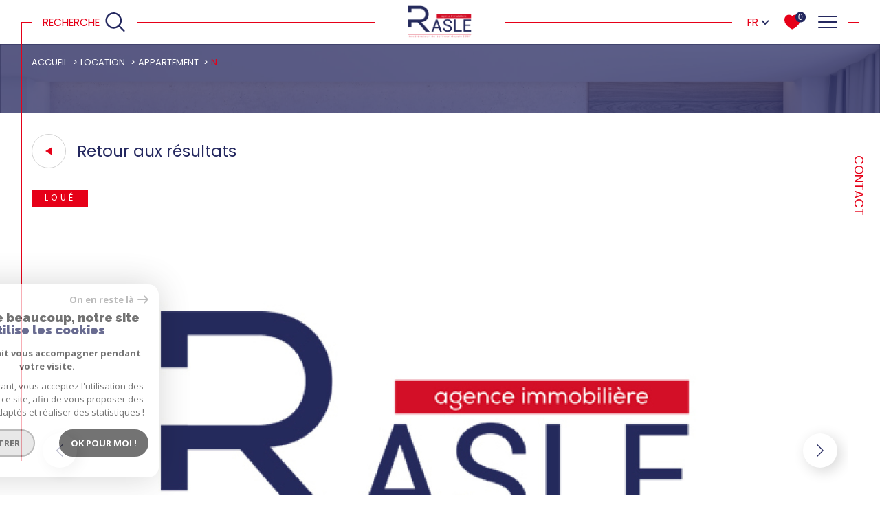

--- FILE ---
content_type: text/html; charset=UTF-8
request_url: https://www.rasle-immobilier.com/location/-/-/2-appartement/422-n/
body_size: 25442
content:


<!DOCTYPE html>
<!-- Sirocco -->
<html lang="fr">
<head>
    <meta charset="utf-8"/>
    <base href="https://www.rasle-immobilier.com/">

    <meta http-equiv="X-UA-Compatible" content="IE=edge">

    <title>Location N | Agence Immobilière Rasle</title>
    <meta name="description" content="">
    <meta name="author" content="">
    <meta name="Language" content="fr">


    
                                    <meta name="generator" content="sirocco" >
                            <link  rel="canonical" href="https://www.rasle-immobilier.com/location/-/-/2-appartement/422-n/" >
                            <meta property="generator" content="bObcat" >
                        
    
            
    

    
    <meta name="viewport" content="width=device-width, initial-scale=1.0, maximum-scale=5.0">

    
        <link rel="image_src" href="images/logoSite.png" />
    
    
        <link rel="icon" href="images/favicon.png" type="image/png"/>
        <link rel="shortcut icon" href="images/favicon.png" type="image/png"/>
    

    
            

    
            <meta property="og:title" content="N" />
        <meta property="og:type" content="Article" />
        <meta property="og:image" content="//agencerasle.staticlbi.com/1200xauto/images/no_bien.jpg" />
        <meta property="og:description" content="N" />
        <meta property="og:url" content="https://www.rasle-immobilier.com/location/-/-/2-appartement/422-n/" />
    

    

                            
                <meta name="twitter:card" content="summary_large_image"/>
        <meta name="twitter:title" content="Location N | Agence Immobilière Rasle"/>
        <meta name="twitter:description" content=""/>
        <meta name="twitter:image" content="images/logo_twittercard.png"/>
        <meta name="twitter:url" content="https://www.rasle-immobilier.com/"/>
    

     

    
        <link rel="preload" href="/js/main.min.js?v=1.6.3" as="script">
        <link rel="preload" href="/js/vendors/vendors.min.js?v=1.6.3" as="script">
    

    <link rel="stylesheet" type="text/css" href="/css/screen.css?v=1.6.3" />
     

    
              <!-- Global site tag (gtag.js) - Google Analytics -->
    <script async src="https://www.googletagmanager.com/gtag/js?id=UA-264092720-1"></script>
    <script>
      window.dataLayer = window.dataLayer || [];
      function gtag(){
        dataLayer.push(arguments);
      }
      gtag('js', new Date());
            gtag('config', 'UA-264092720-1');
                  gtag('config', 'G-RZ4M5PP52Z');
          </script>
    <script>
    gtag('consent', 'default', {
      'ad_storage': 'granted',
      'analytics_storage': 'granted',
      'ad_user_data': 'granted',
      'ad_personalization': 'granted',
    });
  </script>

    

    
</head>


    


        


    



<body id="bodyjs" class="body  body--search-vertical  body--page-property-detail-v1 body--inner" data-modal-target="main-message">




                                                
        
                    

<header class="js-header header header--inner header--search-opened header--v1 " id="">
    <div class="header__wrapper ">

        <div class="js-headertop header__top-container ">

			<div class="header__top-container--decorate--all ">
				<span class="header__top-container--decorate" data-animation="scale-up-hor-center" data-animation-duration="2.6"></span>

				<div class="js-header-nav">
					<div class="header__nav">
						
							<!-- [BEGIN] Menu -->
<nav aria-label="Navigation principale" class="main-nav main-nav--horizontal" id="main-nav" tabindex="-1">
    <div class="main-nav__top">
        <button aria-label="Fermer" class="main-nav__close">
            <span class="main-nav__close-text">Fermer</span>
            <svg class="main-nav__close-icon" xmlns="http://www.w3.org/2000/svg" viewBox="0 0 150 150"><path d="M134.51 22.49l-6.9-6.88L75 68.12 22.39 15.61l-6.9 6.88L68.1 75l-52.61 52.51 6.9 6.88L75 81.89l52.61 52.5 6.9-6.88L81.9 75l52.61-52.51z"/></svg>
        </button>
        <div class="main-nav__topbar">
            

<div class="topbar">
    <div class="topbar__wrapper">
                    <div class="topbar__lang lang-switch ">
                <form method="post" action="">
                    <label class="topbar__lang-label" for="lang-134028387">Langue</label>
                    <select class="js-select js-select--light lang__select  "  name="lang" id="lang-134028387" required>
                                                    <option value="fr" class="lang-switch__option lang-switch__option--fr" data-action="//www.rasle-immobilier.com/location/-/-/2-appartement/422-n/" selected>
                                <span>fr</span>
                            </option>
                                                    <option value="en" class="lang-switch__option lang-switch__option--en" data-action="//www.rasle-immobilier.com/location/-/-/2-appartement/422-n/" >
                                <span>en</span>
                            </option>
                                                    <option value="pt" class="lang-switch__option lang-switch__option--pt" data-action="//www.rasle-immobilier.com/location/-/-/2-appartement/422-n/" >
                                <span>pt</span>
                            </option>
                                            </select>
                </form>
            </div>
                                    <a href="/selection" class="selection-icon" data-title="bien(s) sélectionné(s)">
                <div class="selection-icon__badge js-selection-count">0</div>
                <div class="selection-icon__icon">
                    <svg class="" xmlns="http://www.w3.org/2000/svg" viewBox="0 0 24.897 22.928">
        <path class="0" d="M258.559,243a7.188,7.188,0,0,0-5.342,2.437A7.189,7.189,0,0,0,247.874,243c-3.593,0-6.106,3.32-6.106,7.226,0,2.856,1.441,8.421,11.087,13.6a.762.762,0,0,0,.722,0c9.647-5.176,11.087-10.741,11.087-13.6C264.665,246.408,262.223,243,258.559,243Z" transform="translate(-240.768 -242)" stroke-width="2"/>
</svg>

                </div>
            </a>
            </div>
</div>
        </div>
    </div>

    <div class="main-nav__wrapper">
        <ul class="main-nav__menu menu">
                                
    <li class="menu__item  ">
    <div class="menu__item-header">
                    <a
                                            href="/"
                                        class="menu__link "
                    target=""
                                                    >
                Accueil                            </a>
            </div>
    </li>                                
    <li class="menu__item  ">
    <div class="menu__item-header">
                    <a
                                            href="/vente/1"
                                        class="menu__link "
                    target=""
                                                    >
                ACHETER                            </a>
            </div>
    </li>                                
    <li class="menu__item  ">
    <div class="menu__item-header">
                    <a
                                            href="/location/1"
                                        class="menu__link "
                    target=""
                                                    >
                LOUER                            </a>
            </div>
    </li>                                
    <li class="menu__item menu__item--logo ">
    <div class="menu__item-header">
                    <a
                                            href="/"
                                        class="menu__link "
                    target=""
                                                    >
                                <img src="//agencerasle.staticlbi.com/original/images/logoSite.png" class="" alt="" />            </a>
            </div>
    </li>                                
    <li class="menu__item  ">
    <div class="menu__item-header">
                    <a
                                            href="/faire-gerer"
                                        class="menu__link "
                    target=""
                                                    >
                FAIRE GÉRER                            </a>
            </div>
    </li>                                
    <li class="menu__item  ">
    <div class="menu__item-header">
                    <a
                                            href="/estimation"
                                        class="menu__link "
                    target=""
                                                    >
                ESTIMATION EN LIGNE                            </a>
            </div>
    </li>                                
    <li class="menu__item  ">
    <div class="menu__item-header">
                    <a
                                            href="/partenaires"
                                        class="menu__link "
                    target=""
                                                    >
                PARTENAIRES                            </a>
            </div>
    </li>                                
    <li class="menu__item  ">
    <div class="menu__item-header">
                    <a
                                            href="/contact"
                                        class="menu__link "
                    target=""
                                                    >
                contact                            </a>
            </div>
    </li>                    </ul>
    </div>
</nav>
<!-- [END] Menu -->
						
					</div>
				</div>
								<div class="header__tools">
                                                                        <div class="header__search-box">
                                <button class="header__search-toggle search-toggle" id="search-toggle" aria-label="Ouvrir le formulaire de recherche">
                                                                        <span class="search-toggle__label">Recherche</span>
                                                                        <svg class="search-toggle__icon" xmlns="http://www.w3.org/2000/svg" viewBox="0 0 150 150">
        <path d="M141.33 133.34l-32.69-32.69a57.26 57.26 0 10-8 8l32.69 32.66a5.66 5.66 0 008-8zm-77-23.12a45.92 45.92 0 1145.94-45.91 46 46 0 01-45.96 45.91z"/>
</svg>

                                </button>
                            </div>
                                            
					<!--<div class="header__logo"><a class="header__home-link" href="index.html"><img src="images/logoSite.png" alt=""></a></div>-->

					<div class="header__topbar">
						

<div class="topbar">
    <div class="topbar__wrapper">
                    <div class="topbar__lang lang-switch ">
                <form method="post" action="">
                    <label class="topbar__lang-label" for="lang-483961165">Langue</label>
                    <select class="js-select js-select--light lang__select  "  name="lang" id="lang-483961165" required>
                                                    <option value="fr" class="lang-switch__option lang-switch__option--fr" data-action="//www.rasle-immobilier.com/location/-/-/2-appartement/422-n/" selected>
                                <span>fr</span>
                            </option>
                                                    <option value="en" class="lang-switch__option lang-switch__option--en" data-action="//www.rasle-immobilier.com/location/-/-/2-appartement/422-n/" >
                                <span>en</span>
                            </option>
                                                    <option value="pt" class="lang-switch__option lang-switch__option--pt" data-action="//www.rasle-immobilier.com/location/-/-/2-appartement/422-n/" >
                                <span>pt</span>
                            </option>
                                            </select>
                </form>
            </div>
                                    <a href="/selection" class="selection-icon" data-title="bien(s) sélectionné(s)">
                <div class="selection-icon__badge js-selection-count">0</div>
                <div class="selection-icon__icon">
                    <svg class="" xmlns="http://www.w3.org/2000/svg" viewBox="0 0 24.897 22.928">
        <path class="0" d="M258.559,243a7.188,7.188,0,0,0-5.342,2.437A7.189,7.189,0,0,0,247.874,243c-3.593,0-6.106,3.32-6.106,7.226,0,2.856,1.441,8.421,11.087,13.6a.762.762,0,0,0,.722,0c9.647-5.176,11.087-10.741,11.087-13.6C264.665,246.408,262.223,243,258.559,243Z" transform="translate(-240.768 -242)" stroke-width="2"/>
</svg>

                </div>
            </a>
            </div>
</div>

					</div>

				</div>

				<div class="header__logo-mobile"><a class="header__home-link" href="index.html"><img src="images/logoSite.png" alt=""></a></div>

				<div class="header__nav-toggle">
					<button class="nav-toggle" id="nav-toggle" aria-label="Ouvrir le menu">
						<span class="nav-toggle__lines"></span>
					</button>
				</div>
			</div>

        </div>


        <div class="js-header__leftbar header__decorate-verticalbar--left">
            <span class="header__decorate-verticalbar--left-decorate" data-animation="headerLeftBar" data-animation-delay="2.6" data-animation-duration="2.4"></span>
        </div>
        <div class="js-header__rightbar header__rightbar">
            <div class="header__rightbar-before" data-animation="headerRightBarTop" data-animation-delay="2.6" data-animation-duration="1.2"></div>
                <div class="header__rightbar--text">
                                            <a href="/contact" class="header__rightbar--link" >Contact</a>
                                    </div>
            <div class="header__rightbar-after" data-animation="headerRightBarBottom" data-animation-delay="3.8" data-animation-duration="1.2"></div>
        </div>


        <div class="js-headercontent header__content">
            <div class="js-header__search header__search">
                <div class="header__search-wrapper js-search-holder--horizontal">
                    



            <section aria-label="Recherche principale" aria-hidden="true" class="main-search" id="main-search" tabindex="0">
            <button aria-label="Fermer" class="main-search__close">
                <span class="main-search__close-text">Fermer</span>
                <svg class="main-search__close-icon" xmlns="http://www.w3.org/2000/svg" viewBox="0 0 150 150"><path d="M134.51 22.49l-6.9-6.88L75 68.12 22.39 15.61l-6.9 6.88L68.1 75l-52.61 52.51 6.9 6.88L75 81.89l52.61 52.5 6.9-6.88L81.9 75l52.61-52.51z"/></svg>
            </button>
            <div id="jsscroll-main-search" class="main-search__wrapper">
                <form method="post"
                      action="/recherche/"
                      data-actionpneuf="/recherche-programmes/"
                      class="main-search__form form main-search-form"
                      data-source="/i/json/getdatasearch?searchId=search_full_close">
                    <div class="form__container">
                        <div class="form__wrapper">
                            <fieldset class="main-search-form__fieldset">
                                <div class="main-search-form__container">
                                                                                                                    
                                                                                                                                                            
                                    <legend class="main-search-form__legend form__legend main-search-form__title">

                                                                                                                                                                    







    


                

<div class="title title--v1 ">
    <h2 class="title__content">
        <span class="title__content-1" >Effectuer</span>
        <span class="title__content-2" >une recherche</span>
    </h2>
</div>
                                    </legend>
                                    <div class="main-search-form__fields">
                                        <div class="js-search-form__group main-search-form__group">
                                            
                                            
    
    

                

    
    
    
        




                                                                
    
    
    

    <div  class="form__field select ">
                    <label for="f__offredem"
                class="select__label "
            >
                Type d'offre             </label>
        
        <select name="data[Search][offredem]"
                class="select__input js-select js-select--main js-select--no-search"
                data-placeholder="Type d'offre "
                id="f__offredem"
                data-label="Type d'offre"
                data-id="offre"                                    data-pristine-required-message="Champ obligatoire"
                    required
                                                                                    
                                            >
            <option data-placeholder="true" value="" hidden>Type d'offre </option>

            

            
        </select>
    </div>


        

                                            
    
    

                

    
    
    
        




                                                                
    
    
    

    <div  class="form__field select ">
                    <label for="f__idtype"
                class="select__label "
            >
                Type de bien             </label>
        
        <select name="data[Search][idtype][]"
                class="select__input js-select js-select--main js-select--no-search"
                data-placeholder="Type de bien "
                id="f__idtype"
                data-label="Type de bien"
                data-id="alternateTypes"                                multiple                                                    
                                            >
            <option data-placeholder="true" value="" hidden>Type de bien </option>

            

            
        </select>
    </div>


        

                                            
    
                

    

                                                                                                                                                                                                                                                                                                
    
    
    
                                    




    <div  class="form__field localizator "
     data-name="data[Search][global-localisation][]"
     tabindex="0"
     data-source="i/javascript/localisationAllItems"
     data-id="globalLocalisation"    >
    <label for="f__global-localisation"
           class="textfield__label "
    >
        Ville
    </label>
    <div class="localizator__summary">
        <div class="localizator__values">
            <div class="localizator__value localizator__value--count"></div>
            <div class="localizator__hidden"></div>
        </div>
    </div>
    <div class="localizator__content">
        <div class="localizator__input textfield  ">
            <input class="textfield__input" type="text" 
                        placeholder="Saisir une localité" 
            spellcheck="false"
            
                            
                                        >
        </div>
        <div class="ss-add"><span class="ss-plus"></span></div>
        <div class="localizator__search">
            <div class="localizator__select">
                <select class="js-select js-select--custom js-select--main" multiple>

                </select>
            </div>
        </div>

        <div class="localizator__values-container">
            <div class="localizator__values">

            </div>
                                            <div class="localizator__extra">
                    <div class="radios">
                        <fieldset class="radios__fieldset">
                            <legend class="radios__legend">Dans un rayon de</legend>
                            <ul class="radios__group">

                                
                                                                                                                                                                                    
                                    <li class="radios__item">
                                        <div class="radio">
                                            <input type="radio"
                                                   name="data[Search][distance_idvillecode]"
                                                   value="5" class="radio__input"
                                                   id="distance_5_356056083"
                                                                                                       
                                            >
                                            <label for="distance_5_356056083" class="radio__label">5 km</label>
                                        </div>
                                    </li>
                                
                                                                                                                                                                                    
                                    <li class="radios__item">
                                        <div class="radio">
                                            <input type="radio"
                                                   name="data[Search][distance_idvillecode]"
                                                   value="10" class="radio__input"
                                                   id="distance_10_356056083"
                                                                                                       
                                            >
                                            <label for="distance_10_356056083" class="radio__label">10 km</label>
                                        </div>
                                    </li>
                                
                                                                                                                                                                                    
                                    <li class="radios__item">
                                        <div class="radio">
                                            <input type="radio"
                                                   name="data[Search][distance_idvillecode]"
                                                   value="20" class="radio__input"
                                                   id="distance_20_356056083"
                                                                                                       
                                            >
                                            <label for="distance_20_356056083" class="radio__label">20 km</label>
                                        </div>
                                    </li>
                                
                            </ul>
                        </fieldset>
                    </div>
                </div>
                    </div>
    </div>
    <div class="localizator__plus"></div>
</div>

        

                                            
    
    

    

    
                                
    
    
            

<div  class="form__field range">
    <label for="f__prix"
           class="range__label"
    >
        Budget     </label>
    <div class="range__input" tabindex="0" data-steps="" data-id="price">
        <div class="range__summary">
            <div class="range__prompt">
                Budget
            </div>
            <div class="range__values">
                entre <span class="range__highlight"><span class="range__min"></span></span> et <span class="range__highlight"><span class="range__max"></span> &euro;</span>
            </div>
        </div>
        <div class="range__content">
            <div class="range__slider"></div>
            <div class="range__preview">
                                    <div>Min <span class="range__highlight"><span class="range__min"></span>&euro;</span></div>
                    <div>Max <span class="range__highlight"><span class="range__max"></span> &euro;</span></div>
                            </div>
        </div>
        <input type="hidden" name="data[Search][prixmax]" value="" class="range__input-max">
        <input type="hidden" name="data[Search][prixmin]" value="" class="range__input-min">
        <div class="range__plus"></div>
    </div>
</div>

        

                                        </div>
                                                                                    <button class="search-more main-search__expand-button" data-expand="main-search__more" data-alt-text="Moins de critères">
                                                <span>Plus de critères</span>

                                                <svg class="search-more__icon search-more__icon--closed" xmlns="http://www.w3.org/2000/svg" width="24" height="24" viewBox="0 0 24 24"><path d="M24 10h-10v-10h-4v10h-10v4h10v10h4v-10h10z"/></svg>
                                                <svg class="search-more__icon search-more__icon--expanded" xmlns="http://www.w3.org/2000/svg" width="24" height="24" viewBox="0 0 24 24"><path d="M0 10h24v4h-24z"/></svg>
                                            </button>
                                                                                                                            <div class="main-search__more" data-expandable id="main-search__more">
                                                <div class="main-search-form__fields">
                                                    <div class="js-search-form__group main-search-form__group">
                                                        
                                            
    
    

    

    
    
    
    

                                                            
    


<div   class="form__field textfield  ">
            <label for="f__NO_DOSSIER"
               class="textfield__label "
        >
            Référence         </label>
        <input
            type="text"
                        name="data[Search][NO_DOSSIER]"
            class="textfield__input"
            id="f__NO_DOSSIER"
            data-id="ref"            placeholder="N° dossier "
            data-label="Référence"
            
                            
                                >
</div>

        

                                                    </div>
                                                </div>
                                            </div>
                                                                            </div>
                                </div>
                            </fieldset>
                        </div>
                    </div>
                    <div class="main-search-form__submit">
                        <button type="submit" class="submit__field button button--anim-bg"><span>Rechercher</span></button>
                    </div>
                </form>
            </div>
        </section>
    
                </div>
            </div>

            <div class="header__logo">
                <img src="images/logoSite-v2.png" class="header__logo-drawing" alt="">
            </div>
        </div>


    </div>

</header>
    

<div data-scroll>
    <div class="body__wrapper">


        
                            

<main id="main" class="page-property-detail-v1 main">
    <div class="main__wrapper">

        
                            

<div id="" class="jumbotron-v1  jumbotron-v1--reverse">
    <div class="jumbotron-v1__container">
        <div class="jumbotron-v1__wrapper ">
                            


<div id="" class="breadcrumb  ">
    <div class="breadcrumb__wrapper wrapper  wrappered ">
        <ol class="breadcrumb__items">
                                                                        <li class="breadcrumb__item"><a href="/" class="breadcrumb__link" >Accueil</a></li>
                                                                                <li class="breadcrumb__item"><a href="/location/1" class="breadcrumb__link" >Location</a></li>
                                                                                <li class="breadcrumb__item"><a href="/location/-/-/2-appartement/1" class="breadcrumb__link" >Appartement</a></li>
                                                                                <li class="breadcrumb__item--active">N</li>
                                                        </ol>
    </div>
</div>
                        
                    </div>
    </div>

</div>
            
        
                                                














    





<div class="property-detail-v1 ">
    <div class="property-detail-v1__container">
        <div class="property-detail-v1__wrapper ">

            <div class="property-detail-v1__button-back  wrappered">
                                                                                                    <div class="button__back">
    <button class="item__selection button-drawing" onclick="window.history.back();">
        <span class="button-drawing__decorate">
            <svg class="button-svg" width="10" height="12" viewBox="0 0 10 12">
                        <path d="M6,0l6,10H0Z" transform="translate(0 12) rotate(-90)"></path>
            </svg>
        </span>
        <span class="button-drawing__content">Retour aux résultats</span>
    </button>
</div>

                            </div>

            
                            <div class="property-detail-v1__slide slider-img">
                    <div class="property-detail-v1__slide property-detail-v1__slide-wrapper slider-img  wrappered">
                        <div class="swiper-container js-page-swiper">
                            
<div class="item__status" data-animation="scale-in-hor-left_right" data-animation-duration="1" data-animation-delay="2.6">
                        <div class="property-status property-status--5">
                <span class="property-status__content">Loué</span>
            </div>
                    
                                    </div>
                            <div class="swiper-wrapper js-lightbox-swiper" data-pswp-uid="1">
                                                                    <div class="swiper-slide slider-img__swiper-slide">
                                        <a href="//agencerasle.staticlbi.com/original/images/no_bien.jpg" aria-label="zoom">
                                            <picture class="slider-img__picture" data-size="1920x1080">
                                                <source data-srcset="//agencerasle.staticlbi.com/580xauto/images/no_bien.jpg" media="(max-width:580px)" />
                                                <source data-srcset="//agencerasle.staticlbi.com/980xauto/images/no_bien.jpg" media="(max-width:980px)" />
                                                <img src="data:image/svg+xml,%3Csvg xmlns='http://www.w3.org/2000/svg' viewBox='0 0 620 445'%3E%3C/svg%3E" data-src="//agencerasle.staticlbi.com/1600xauto/images/no_bien.jpg" data-path="/images/no_bien.jpg" class="js-lazy slider-img__img" alt="" width="620" height="445" />
                                            </picture>
                                        </a>
                                    </div>
                                                            </div>
                            <!-- Add Arrows -->
                            <div class="swiper-button-next"></div>
                            <div class="swiper-button-prev"></div>

                        </div>
                        <div class="property-detail-v1__slide-media" id="slide-media">
                            <div class="modal__body">
                                <button class="modal__close jsmodal__close">
                                    <svg class="modal__close-drawing" x="0px" y="0px"
     viewBox="0 0 150 150" style="enable-background:new 0 0 150 150;" xml:space="preserve">
    <g>
        <g>
            <g>
                <polygon points="134.5,22.5 127.6,15.6 75,68.1 22.4,15.6 15.5,22.5 68.1,75 15.5,127.5 22.4,134.4 75,81.9 127.6,134.4
                    134.5,127.5 81.9,75 			"/>
            </g>
        </g>
    </g>
</svg>
                                </button>
                                <div class="modal__content"></div>
                                <button class="modal__focus-trap"></button>
                            </div>
                        </div>
                        <!-- Add Pagination -->
                        <div class="property-detail-v1__container-pagination">
                            <div class="property-detail-v1__pagination swiper-pagination swiper-pagination--number"></div>
                        </div>
                    </div>
                </div>
                        
            <!-- [BEGIN] HEADER EDITORIAL -->
            <div class="property-detail-v1__editorial" data-animation="fade-in-bottom" data-animation-duration="0.8" >
                <div class="property-detail-v1__editorial-wrapper  wrappered">
                    <div class="editorial">
                        <div class="editorial__wrapper">
                            <div class="editorial__bloc">
                                                                                                                                <div class="editorial__title">
                                                                                                                                                                                                                                                                <div class="title title--v2 ">
                                        <h1 class="title__content">
                                            <span class="title__content-1"> ()</span>
                                            <span class="title__content-2">N</span>
                                        </h1>
                                    </div>
                                </div>
                                <div class="editorial__details details">
                                    <span class="details__reference">Réf : 137</span>
                                                                                                                                                                                                        <span class="details__price"></span>
                                            

                                                                                                                            <span class="details__price">
                                                                                                                                                                                                         
                                                                                            </span>

                                                                                                            </div> 
                            </div>
                            <div class="editorial__text">
                                N
                            </div>
                                                                                </div>
                    </div>
                </div>
            </div>
            <!-- [END] HEADER EDITORIAL -->

            <!-- [START] TABS & FORM -->
            <div class="property-detail-v1__info_form info_form">
                <div class="info_form__wrapper  wrappered">
                    <div class="info_form__group">
                        <div class="info_form__data">
                            <div class="property-detail-v1__datas datas" data-animation="fade-in-bottom" data-animation-duration="0.8">
                                <div class="datas__wrapper">
                                    <div class="tabs-v1">
                                        <div class="js-tabs" data-existing-hx="h2" data-tabs-prefix-class="detail">
                                            <ul class="js-tablist">
                                                                                                    <li class="js-tablist__item">
                                                        <a href="#tabid_infos" class="js-tablist__link button">
                                                            général
                                                        </a>
                                                    </li>
                                                                                                    <li class="js-tablist__item">
                                                        <a href="#tabid_details" class="js-tablist__link button">
                                                            détails +
                                                        </a>
                                                    </li>
                                                                                                    <li class="js-tablist__item">
                                                        <a href="#tabid_copro" class="js-tablist__link button">
                                                            copropriété
                                                        </a>
                                                    </li>
                                                                                                    <li class="js-tablist__item">
                                                        <a href="#tabid_infosfi" class="js-tablist__link button">
                                                            financier
                                                        </a>
                                                    </li>
                                                                                                                                                                                                            <li class="js-tablist__item">
                                                            <a href="#tabid_energy" class="js-tablist__link button">
                                                                DPE
                                                            </a>
                                                        </li>
                                                                                                                                                                                                                <li class="js-tablist__item">
                                                            <a href="#tabid_bigdata" class="js-tablist__link button">
                                                                Quartier
                                                            </a>
                                                        </li>
                                                                                                                                                </ul>
                                            <select class="js-select js-select--main js-tabselect detail-tabs__select" name="type">
                                                                                                    <option value="tabid_infos">général</option>
                                                                                                    <option value="tabid_details">détails +</option>
                                                                                                    <option value="tabid_copro">copropriété</option>
                                                                                                    <option value="tabid_infosfi">financier</option>
                                                                                                                                                                                                            <option value="tabid_energy">DPE</option>
                                                                                                                                                                                                                <option value="tabid_bigdata">Quartier</option>
                                                                                                                                                </select>
                                                                                            <div id="tabid_infos" class="js-tabcontent">
                                                    <div class="table-aria" role="table" aria-label="" aria-describedby="" aria-rowcount="1">
                                                        <div class="table-aria__th table-aria__th--hidden" role="rowgroup">
                                                            <div class="table-aria__tr" role="row">
                                                                <span class="table-aria__td" role="columnheader" aria-sort="none">TRAD_SIROCCO_Caracteristique</span>
                                                                <span class="table-aria__td" role="columnheader" aria-sort="none">Valeurs</span>
                                                            </div>
                                                        </div>

                                                        <div class="table-aria__group" role="rowgroup">
                                                                                                                                                                                                <div class="table-aria__tr" role="row">
                                                                        <span class="table-aria__td table-aria__td--title" role="cell">Meublé</span>
                                                                        <span class="table-aria__td table-aria__td--value" role="cell">Non renseigné</span>
                                                                    </div>
                                                                                                                                                                                    </div>
                                                    </div>
                                                </div>
                                                                                            <div id="tabid_details" class="js-tabcontent">
                                                    <div class="table-aria" role="table" aria-label="" aria-describedby="" aria-rowcount="3">
                                                        <div class="table-aria__th table-aria__th--hidden" role="rowgroup">
                                                            <div class="table-aria__tr" role="row">
                                                                <span class="table-aria__td" role="columnheader" aria-sort="none">TRAD_SIROCCO_Caracteristique</span>
                                                                <span class="table-aria__td" role="columnheader" aria-sort="none">Valeurs</span>
                                                            </div>
                                                        </div>

                                                        <div class="table-aria__group" role="rowgroup">
                                                                                                                                                                                                <div class="table-aria__tr" role="row">
                                                                        <span class="table-aria__td table-aria__td--title" role="cell"> Murs mitoyens</span>
                                                                        <span class="table-aria__td table-aria__td--value" role="cell">N</span>
                                                                    </div>
                                                                                                                                                                                                                                                                <div class="table-aria__tr" role="row">
                                                                        <span class="table-aria__td table-aria__td--title" role="cell">Exposition</span>
                                                                        <span class="table-aria__td table-aria__td--value" role="cell">Nord</span>
                                                                    </div>
                                                                                                                                                                                                                                                                <div class="table-aria__tr" role="row">
                                                                        <span class="table-aria__td table-aria__td--title" role="cell">Année de construction</span>
                                                                        <span class="table-aria__td table-aria__td--value" role="cell">N</span>
                                                                    </div>
                                                                                                                                                                                    </div>
                                                    </div>
                                                </div>
                                                                                            <div id="tabid_copro" class="js-tabcontent">
                                                    <div class="table-aria" role="table" aria-label="" aria-describedby="" aria-rowcount="1">
                                                        <div class="table-aria__th table-aria__th--hidden" role="rowgroup">
                                                            <div class="table-aria__tr" role="row">
                                                                <span class="table-aria__td" role="columnheader" aria-sort="none">TRAD_SIROCCO_Caracteristique</span>
                                                                <span class="table-aria__td" role="columnheader" aria-sort="none">Valeurs</span>
                                                            </div>
                                                        </div>

                                                        <div class="table-aria__group" role="rowgroup">
                                                                                                                                                                                                <div class="table-aria__tr" role="row">
                                                                        <span class="table-aria__td table-aria__td--title" role="cell">Quote Part annuelle des charges</span>
                                                                        <span class="table-aria__td table-aria__td--value" role="cell">0 €</span>
                                                                    </div>
                                                                                                                                                                                    </div>
                                                    </div>
                                                </div>
                                                                                            <div id="tabid_infosfi" class="js-tabcontent">
                                                    <div class="table-aria" role="table" aria-label="" aria-describedby="" aria-rowcount="2">
                                                        <div class="table-aria__th table-aria__th--hidden" role="rowgroup">
                                                            <div class="table-aria__tr" role="row">
                                                                <span class="table-aria__td" role="columnheader" aria-sort="none">TRAD_SIROCCO_Caracteristique</span>
                                                                <span class="table-aria__td" role="columnheader" aria-sort="none">Valeurs</span>
                                                            </div>
                                                        </div>

                                                        <div class="table-aria__group" role="rowgroup">
                                                                                                                                                                                                <div class="table-aria__tr" role="row">
                                                                        <span class="table-aria__td table-aria__td--title" role="cell">Dont état des lieux</span>
                                                                        <span class="table-aria__td table-aria__td--value" role="cell">Non renseigné</span>
                                                                    </div>
                                                                                                                                                                                                                                                                <div class="table-aria__tr" role="row">
                                                                        <span class="table-aria__td table-aria__td--title" role="cell">Dépôt de garantie TTC</span>
                                                                        <span class="table-aria__td table-aria__td--value" role="cell">Non renseigné</span>
                                                                    </div>
                                                                                                                                                                                    </div>
                                                    </div>
                                                </div>
                                            
                                                                                            <div id="tabid_energy" class="js-tabcontent">
                                                                                                                                                                        <div class="datas__energy energy">
                                                                <div class="energy__drawing">
                                                                    <img src="/admin/dpe.php?lang=fr&amp;idann=422&amp;size=A4" alt="DPE">
                                                                    <img src="/admin/dpe.php?type=GES&amp;lang=fr&amp;idann=422&amp;size=A4" alt="GES">
                                                                </div>
                                                                <div class="energy__label editorial">DPE ANCIENNE VERSION</div>
                                                            </div>
                                                                                                                                                                                                                                                                    </div>
                                                                                            <div id="tabid_bigdata" class="js-tabcontent">
                                                                                                                                                                <div class="datas__map property-detail-v1__map">
                                                                                                                                                                                                                                                                                                            

<div
        class="module-map-poi"
        data-url="/i/poi/getPoiBetween"
        data-lat="0.0014385665401433"
        data-lng="-0.0033365167381451"
        data-zoom="13"
        data-precision="0"
        data-minZoom="13"
                data-lang=fr
>
    <div class="js-map map module-map-poi__map" id="js-map--55199268">
    </div>

    <div class="js-checkbox-template">
        <div class="checkbox">
            <label class="checkbox__label">
                <input type="checkbox" class="checkbox__field">
                <div class="checkbox__box">
                    <svg width="20px" height="20px" viewBox="0 0 20 20">
                        <path d="M3,1 L17,1 L17,1 C18.1045695,1 19,1.8954305 19,3 L19,17 L19,17 C19,18.1045695 18.1045695,19 17,19 L3,19 L3,19 C1.8954305,19 1,18.1045695 1,17 L1,3 L1,3 C1,1.8954305 1.8954305,1 3,1 Z"></path>
                        <polyline points="4 11 8 15 16 6"/>
                    </svg>
                </div>
                <span class="checkbox__span" ></span>
            </label>
        </div>
    </div>

    <ul class="module-map-poi__filters">
        <li data-label="Commerces et santé">
            <span>Commerces et santé</span>
            <ul>

            </ul>
        </li>
        <li data-label="Loisirs">
            <span>Loisirs</span>
            <ul>

            </ul>
        </li>
        <li data-label="Ecoles">
            <span>Ecoles</span>
            <ul>

            </ul>
        </li>
        <li data-label="Transports">
            <span>Transports</span>
            <ul>

            </ul>
        </li>
        <li data-label="Pratique">
            <span>Pratique</span>
            <ul>

            </ul>
        </li>

    </ul>
</div>
                                                        </div>
                                                                                                                                                        </div>
                                                                                    </div>
                                    </div>
                                </div>
								<div class="__notice wrappered">
									<div class="notice">
            <p class="notice__label">* CC : Charges comprises</p>
        </div>
								</div>
                            </div>
                        </div>

                                                    <div class="property-detail-v1__tools tools" >
                                <div class="tools__wrapper">
                                    <div class="tools__container-text" >

                                                                                    <div class="tools__top-block">
                                                <div class="tools__title">
                                                                                                            <div class="tools__title">
                                                                                                                                                                                                                                                                                                                                                                            







    


                

<div class="title title--v1 ">
    <h2 class="title__content">
        <span class="title__content-1" >Nos</span>
        <span class="title__content-2" >outils</span>
    </h2>
</div>
                                                        </div>
                                                                                                    </div>
                                                <div class="tools__item item" data-animation="fade-in-bottom" data-animation-duration="0.8">
                                                                                                            <button class="links-group__link button-drawing js-selectionToggle " data-add-url="/i/selection/addbien?idbien=422" data-remove-url="/i/selection/deletebien?idbien=422" data-alt-text="Désélectionner">
                                                                                                                                                                                    <svg class="button-drawing__drawing" xmlns="http://www.w3.org/2000/svg" viewBox="0 0 24.897 22.928">
        <path class="0" d="M258.559,243a7.188,7.188,0,0,0-5.342,2.437A7.189,7.189,0,0,0,247.874,243c-3.593,0-6.106,3.32-6.106,7.226,0,2.856,1.441,8.421,11.087,13.6a.762.762,0,0,0,.722,0c9.647-5.176,11.087-10.741,11.087-13.6C264.665,246.408,262.223,243,258.559,243Z" transform="translate(-240.768 -242)" stroke-width="2"/>
</svg>

                                                                                                                            <span class="button-drawing__content js-selection-text">Sélectionner</span>
                                                                                                                    </button>
                                                                                                            

                    
    
                
            <button
                class="links-group__link button-drawing "
                data-modal-target="calculette"        >
            <svg class="button-drawing__drawing" xmlns="http://www.w3.org/2000/svg" width="26" height="26" viewBox="0 0 26 26">
        <path d="M13.828,10.69H11.586V8.448a.448.448,0,1,0-.9,0V10.69H8.448a.448.448,0,1,0,0,.9H10.69v2.241a.448.448,0,0,0,.9,0V11.586h2.241a.448.448,0,0,0,0-.9Z"
          transform="translate(-4.414 -4.414)"/>
    <path d="M41.828,14H36.448a.448.448,0,0,0,0,.9h5.379a.448.448,0,1,0,0-.9Z" transform="translate(-19.862 -7.724)"/>
    <path d="M13.448,0H0V26H26V0ZM.9.9H12.552V12.552H.9ZM.9,25.1V13.448H12.552V25.1Zm24.207,0H13.448V13.448H25.1ZM13.448,12.552V.9H25.1V12.552Z"/>
    <path d="M36.448,45.9h5.379a.448.448,0,1,0,0-.9H36.448a.448.448,0,0,0,0,.9Z"
          transform="translate(-19.862 -24.828)"/>
    <path d="M36.448,39.9h5.379a.448.448,0,1,0,0-.9H36.448a.448.448,0,0,0,0,.9Z"
          transform="translate(-19.862 -21.517)"/>
    <path d="M14.248,37.131a.448.448,0,0,0-.634,0L11.69,39.056,9.765,37.131a.448.448,0,1,0-.634.634l1.924,1.924L9.131,41.614a.448.448,0,1,0,.634.634l1.924-1.924,1.924,1.924a.448.448,0,1,0,.634-.634L12.323,39.69l1.924-1.924A.448.448,0,0,0,14.248,37.131Z"
          transform="translate(-4.965 -20.414)"/>
</svg>


            <span class="button-drawing__content">Calculatrice</span>
        </button>
    

                    
    
                
    
                            
                                    
                    <a
                                                                                                                                        href="//rasle-immobilier.com/admin/pdf.php?lang=fr&idann=422&fiche_type=visite&pdf_orientation=P&pdf_template=1"
                                                    class="links-group__link button-drawing "
                target="_blank"
                title="Mail - Ouverture dans une nouvelle fenêtre"
            >
                                    <svg class="button-drawing__drawing" xmlns="http://www.w3.org/2000/svg" width="24" height="24" viewBox="0 0 24 24">
        <path d="M21.5,6H19V2.5A2.5,2.5,0,0,0,16.5,0h-9A2.5,2.5,0,0,0,5,2.5V6H2.5A2.5,2.5,0,0,0,0,8.5v7A2.5,2.5,0,0,0,2.5,18H5v3.5A2.5,2.5,0,0,0,7.5,24h9A2.5,2.5,0,0,0,19,21.5V18h2.5A2.5,2.5,0,0,0,24,15.5v-7A2.5,2.5,0,0,0,21.5,6ZM6,2.5A1.5,1.5,0,0,1,7.5,1h9A1.5,1.5,0,0,1,18,2.5V6H6Zm12,19A1.5,1.5,0,0,1,16.5,23h-9A1.5,1.5,0,0,1,6,21.5V14H18Zm5-6A1.5,1.5,0,0,1,21.5,17H19V13.5a.5.5,0,0,0-.5-.5H5.5a.5.5,0,0,0-.5.5V17H2.5A1.5,1.5,0,0,1,1,15.5v-7A1.5,1.5,0,0,1,2.5,7h19A1.5,1.5,0,0,1,23,8.5Z"
          fill="#eb9653"/>

    <path d="M177.167,426.667h-6a.5.5,0,0,0,0,1h6a.5.5,0,1,0,0-1Z" transform="translate(-162.667 -406.667)"
          fill="#eb9653"/>

    <path d="M177.167,384h-6a.5.5,0,0,0,0,1h6a.5.5,0,1,0,0-1Z" transform="translate(-162.667 -366)" fill="#eb9653"/>

    <path d="M171.167,342.333h2a.5.5,0,1,0,0-1h-2a.5.5,0,0,0,0,1Z" transform="translate(-162.667 -325.333)"
          fill="#eb9653"/>

</svg>

                                <span class="button-drawing__content">Imprimer</span>
            </a>
        
    

                                                </div>
                                            </div>
                                                                                
                                            <div class="tools__bottom-block" >

                                                                                                    <div class="tools__title">
                                                                                                                                                                                                                                                                                            







    


    

<div class="title title--v1 ">
    <h2 class="title__content">
        <span class="title__content-1" >Partager ce bien</span>
        <span class="title__content-2" ></span>
    </h2>
</div>
                                                    </div>
                                                
                                                <div class="property-detail-v1__socials" data-animation="fade-in-bottom" data-animation-duration="0.8">
                                                    <div class=" socials-v1__container ">
                                                        <div class="socials-v1__wrapper">
                                                            <div class="socials-v1__services">
                                                                <div class="socials-v1__items">
                                                                    <div class="items items__wrapper">
                                                                        <div class="item__social">
                                                                            <div class="social">
    <div class="social__wrapper">
        <div class="social__container-content">
            <ul class="social__items" data-animation="fade-in-bottom" data-animation-duration="0.8">
                                                                                                    <li class="social__item share-socials__item">
                                                                                                <button class="social__link js-share--facebook">
                                        <svg class="social__svg" xmlns="http://www.w3.org/2000/svg" width="12.566" height="25" viewBox="0 0 12.566 25">
    <title>Facebook</title>
    <path d="M38.507,10.957a.658.658,0,0,0-.5-.228h-3.47V8.389c0-.468.706-.473.736-.473H37.93a.657.657,0,0,0,.657-.657V3.183a.657.657,0,0,0-.652-.657L34.907,2.5c-4.264,0-5.783,2.906-5.783,5.626v2.6H26.757a.657.657,0,0,0-.657.657v4.18a.657.657,0,0,0,.657.657h2.366v10.62a.657.657,0,0,0,.657.657h4.1a.657.657,0,0,0,.657-.657V16.222h2.839a.657.657,0,0,0,.65-.559l.631-4.18A.657.657,0,0,0,38.507,10.957Z" transform="translate(-26.1 -2.5)"/>
</svg>

                                    </button>
                                                                                    </li>
                                                                                                                                <li class="social__item share-socials__item">
                                                                                                <button class="social__link js-share--twitter">
                                        
<svg class="social__svg" version="1.1" id="Calque_1" xmlns="http://www.w3.org/2000/svg" xmlns:xlink="http://www.w3.org/1999/xlink" x="0px" y="0px"
	 viewBox="0 0 100 100" style="enable-background:new 0 0 100 100;" xml:space="preserve">
<title>Twitter</title>
<path class="st0" d="M58,43.1L89.3,7.5h-7.4L54.7,38.4L33,7.5H8l32.8,46.7L8,91.5h7.4l28.7-32.6L67,91.5h25L58,43.1z M18.1,12.9
	h11.4l52.4,73.4H70.5L18.1,12.9z"/>
</svg>

                                    </button>
                                                                                    </li>
                                                                                                                <li class="social__item share-socials__item">
                    <button class="social__link js-share--socials" data-modal-target="share-socials">
                        <svg version="1.1" class="social__svg" xmlns="http://www.w3.org/2000/svg" xmlns:xlink="http://www.w3.org/1999/xlink" x="0px" y="0px"
	 viewBox="0 0 25 25" style="enable-background:new 0 0 25 25;" xml:space="preserve">
    <g>
        <path class="st0" d="M15.2,3.5v4C10.1,9,2.9,13,0.5,21.5c5.9-6,14.2-5.4,14.7-5.3v4l9.3-8.4L15.2,3.5z"/>
    </g>
</svg>
                    </button>
                </li>
            </ul>
        </div>
    </div>
</div>

<div class="js-modal-inner">
    <div data-modal-id="share-socials" class="modal modal-share-socials" role="alertdialog" aria-modal="true" aria-labelledby="dialog__title" aria-describedby="modal__scroller">
    <div class="modal__body">
        <button class="modal__close">
            <svg class="modal__close-drawing" x="0px" y="0px"
     viewBox="0 0 150 150" style="enable-background:new 0 0 150 150;" xml:space="preserve">
    <g>
        <g>
            <g>
                <polygon points="134.5,22.5 127.6,15.6 75,68.1 22.4,15.6 15.5,22.5 68.1,75 15.5,127.5 22.4,134.4 75,81.9 127.6,134.4
                    134.5,127.5 81.9,75 			"/>
            </g>
        </g>
    </g>
</svg>
        </button>
        <div class="modal__scroller">
            <p class="modal__title">Partager avec vos proches</p>
            <div class="share-socials">
                <div class="share-socials__item">
                    <a class="share-socials__item__btn js-share--facebook">
                        <svg class="share-icon share-icon__facebook" xmlns="http://www.w3.org/2000/svg" width="12.566" height="25" viewBox="0 0 12.566 25">
    <title>Facebook</title>
    <path d="M38.507,10.957a.658.658,0,0,0-.5-.228h-3.47V8.389c0-.468.706-.473.736-.473H37.93a.657.657,0,0,0,.657-.657V3.183a.657.657,0,0,0-.652-.657L34.907,2.5c-4.264,0-5.783,2.906-5.783,5.626v2.6H26.757a.657.657,0,0,0-.657.657v4.18a.657.657,0,0,0,.657.657h2.366v10.62a.657.657,0,0,0,.657.657h4.1a.657.657,0,0,0,.657-.657V16.222h2.839a.657.657,0,0,0,.65-.559l.631-4.18A.657.657,0,0,0,38.507,10.957Z" transform="translate(-26.1 -2.5)"/>
</svg>

                        <span class="facebook__text">Facebook</span>
                    </a>
                </div>

                <div class="share-socials__item">
                    <a class="share-socials__item__btn js-share--messenger">
                        <svg class="share-icon share-icon__messenger" viewBox="0 0 25 25" style="enable-background:new 0 0 25 25;" xml:space="preserve">
<title>Messenger</title>
<g transform="translate(0 0)">
	<path id="Tracé_2616" class="st0" d="M12.5,1.4C6.5,1.4,1.6,6,1.6,11.6c0,3,1.4,5.9,3.8,7.8v4.2l4.1-2.1c1,0.3,2,0.4,3,0.4
		c6,0,10.9-4.6,10.9-10.2C23.4,6,18.5,1.4,12.5,1.4 M13.6,15l-2.8-3L5.7,15l5.7-6l2.8,2.8l5-2.8L13.6,15z"/>
</g>
</svg>
                        <span class="messenger__text">Messenger</span>
                    </a>
                </div>

                <div class="share-socials__item">
                    <a class="share-socials__item__btn js-share--twitter">
                        
<svg class="share-icon share-icon__twitter" version="1.1" id="Calque_1" xmlns="http://www.w3.org/2000/svg" xmlns:xlink="http://www.w3.org/1999/xlink" x="0px" y="0px"
	 viewBox="0 0 100 100" style="enable-background:new 0 0 100 100;" xml:space="preserve">
<title>Twitter</title>
<path class="st0" d="M58,43.1L89.3,7.5h-7.4L54.7,38.4L33,7.5H8l32.8,46.7L8,91.5h7.4l28.7-32.6L67,91.5h25L58,43.1z M18.1,12.9
	h11.4l52.4,73.4H70.5L18.1,12.9z"/>
</svg>

                        <span class="twitter__text">Twitter</span>
                    </a>
                </div>

                <div class="share-socials__item">
                    <a class="share-socials__item__btn js-share--whatsapp">
                        <svg class="share-icon share-icon__whatsapp" version="1.1" viewBox="5 5 90 90">
<title>WhatsApp</title>
<g>
	<path class="st1" d="M6.7,86.1c-0.6,2.3,0,4.7,1.7,6.3c1.6,1.7,4.1,2.4,6.3,1.8l14.9-3.9c22.4,11.7,50,3,61.7-19.4
		c3.4-6.5,5.2-13.8,5.2-21.1c0.1-12.1-4.8-23.8-13.4-32.3C74.5,8.8,62.8,4,50.6,4C25.4,4,4.9,24.5,4.9,49.7c0,7.7,1.9,15.3,5.7,22.1
		L6.7,86.1z M30.3,13.8c6.2-3.5,13.2-5.4,20.3-5.4c22.8,0,41.3,18.5,41.3,41.3c0,0,0,0,0,0C91.9,72.5,73.4,91,50.6,91
		c-6.9,0-13.7-1.7-19.8-5c-0.3-0.2-0.7-0.3-1-0.3c-0.2,0-0.4,0-0.6,0.1l-15.7,4.1c-1.2,0.3-2.4-0.4-2.7-1.6c-0.1-0.4-0.1-0.7,0-1.1
		L14.9,72c0.1-0.6,0.1-1.2-0.2-1.7C3.4,50.4,10.4,25.1,30.3,13.8z"/>
	<path class="st1" d="M21.5,73.9l-2.1,7.8l8.3-2.1c0.7-0.2,1.5-0.3,2.2-0.3c1.5,0,2.9,0.4,4.2,1.1c5.1,2.7,10.8,4.1,16.6,4.1
		c19.1,0,34.7-15.5,34.7-34.7c0-19.1-15.5-34.7-34.7-34.7c0,0,0,0,0,0l0,0C31.5,15.1,16,30.6,16,49.7c0,6.1,1.6,12.1,4.6,17.3
		C21.8,69.1,22.1,71.6,21.5,73.9z M32.4,30.9c0.7-0.8,1.8-1.3,2.9-1.3l0,0h2.1c0.8,0,1.6,0.1,2.4,1.8c1,2.1,3.1,7.5,3.3,8
		c0.4,0.6,0.4,1.3,0.1,1.9c-0.3,0.7-0.6,1.3-1.1,1.8c-0.5,0.7-1.2,1.4-1.6,1.9c-0.7,0.5-0.9,1.4-0.5,2.2c0,0,0,0,0,0.1
		c1.6,2.8,3.7,5.3,6,7.5c2.6,2.3,5.6,4.1,8.8,5.4c1.1,0.5,1.7,0.4,2.4-0.3s2.7-3.2,3.5-4.3c0.7-1.1,1.5-0.9,2.4-0.5
		c1,0.4,6.3,3,7.4,3.5c1.1,0.5,1.8,0.8,2.1,1.3c0.3,1.8,0.1,3.6-0.6,5.3c-1.6,2.7-4.3,4.6-7.4,5.2c-2,0.1-3.8,0.9-13.1-2.7
		c-7.6-3.6-14.1-9.3-18.6-16.4c-2.5-3.3-4.1-7.2-4.4-11.3C28.4,36.6,29.8,33.3,32.4,30.9z"/>
</g>
</svg>
                        <span class="whatsapp__text">WhatsApp</span>
                    </a>
                </div>

                <div class="share-socials__item">
                    <a class="share-socials__item__btn js-share--linkedin">
                        <svg class="share-icon share-icon__linkedin" width="20.934" height="20" viewBox="0 0 20.934 20" xml:space="preserve">
    <title>LinkedIn</title>
    <path id="linkedin" d="M60.467,17.244V25H55.978V17.778c0-1.822-.645-3.045-2.267-3.045a2.4,2.4,0,0,0-2.289,1.645,2.681,2.681,0,0,0-.155,1.111V25H46.778s.044-12.222,0-13.511h4.466v1.889c0,.022-.022.022-.022.044h.022v-.044a4.408,4.408,0,0,1,4.045-2.222c2.955.044,5.178,1.977,5.178,6.088ZM42.067,5a2.346,2.346,0,0,0-2.534,2.333A2.314,2.314,0,0,0,42,9.667h.022A2.341,2.341,0,1,0,42.067,5ZM39.8,25h4.467V11.511H39.8Z" transform="translate(-39.533 -5)"/>
</svg>

                        <span class="linkedin__text">LinkedIn</span>
                    </a>
                </div>

                <div class="share-socials__item">
                    <a class="share-socials__item__btn js-share--copy-link">
                        <svg class="share-icon share-icon__copy-link" viewBox="0 0 25 25" style="enable-background:new 0 0 25 25;" xml:space="preserve">
<title>Copier le lien</title>
<g>
	<path d="M20.1,10.7l-2.4,2.4c-0.6,0.6-1.7,0.6-2.3,0c-0.3-0.3-0.3-0.8,0-1.1s0.8-0.3,1.1,0L19,9.6
		l0,0C20,8.6,20,7,19,6c-1-1-2.6-1-3.6-0.1c0,0,0,0-0.1,0.1l-2.4,2.4c0.3,0.3,0.3,0.8,0,1.2c-0.3,0.3-0.8,0.3-1.1,0c0,0,0,0,0,0
		c-0.6-0.6-0.6-1.7,0-2.3l2.4-2.4l0,0c1.6-1.6,4.3-1.5,5.8,0.1C21.7,6.6,21.7,9.1,20.1,10.7L20.1,10.7z M11.9,15.5
		c-0.3,0.3-0.3,0.8,0,1.2L9.6,19c-1,1-2.6,0.9-3.6-0.1c-0.9-1-0.9-2.5,0-3.5l2.4-2.4l0,0c0.3,0.3,0.8,0.3,1.1,0
		c0.3-0.3,0.3-0.8,0-1.1l0,0c-0.6-0.6-1.7-0.6-2.3,0l-2.4,2.4c-1.6,1.6-1.5,4.3,0.1,5.8c1.6,1.6,4.1,1.6,5.7,0l2.4-2.4
		c0.6-0.6,0.6-1.7,0-2.3C12.8,15.1,12.2,15.2,11.9,15.5C11.9,15.5,11.9,15.5,11.9,15.5L11.9,15.5z M9,16c0.3,0.3,0.8,0.3,1.1,0
		c0,0,0,0,0,0l5.9-5.9l0,0c0.3-0.3,0.3-0.8,0-1.1c-0.3-0.3-0.8-0.3-1.1,0l0,0L9,14.9C8.7,15.2,8.7,15.7,9,16C9,16,9,16,9,16z"/>
</g>
</svg>
                        <span class="copy-link__text" data-translation=Copié>Copier le lien</span>
                    </a>
                </div>
            </div>

            <button class="modal__focus-trap"></button>
        </div>
    </div>
    <div class="modal__background"></div>
</div>
</div>

                                                                        </div>
                                                                    </div>
                                                                </div>
                                                            </div>
                                                        </div>
                                                    </div>
                                                </div>

                                            </div>
                                                                                                                                                                    
                                    </div>

                                </div>
                            </div>
                                            </div>


                                                        </div>
            </div>
            <!-- [END] TABS & FORM -->



                    </div>
    </div>
</div>

<div class="js-modal-inner">
    <div class="js-modal-inner">
    
<div data-modal-id="calculette" class="modal  " role="alertdialog" aria-modal="true" aria-labelledby="dialog__title" aria-describedby="modal__scroller" >
    <div class="modal__body">
        <button class="modal__close">
            <svg class="modal__close-drawing" x="0px" y="0px"
     viewBox="0 0 150 150" style="enable-background:new 0 0 150 150;" xml:space="preserve">
    <g>
        <g>
            <g>
                <polygon points="134.5,22.5 127.6,15.6 75,68.1 22.4,15.6 15.5,22.5 68.1,75 15.5,127.5 22.4,134.4 75,81.9 127.6,134.4
                    134.5,127.5 81.9,75 			"/>
            </g>
        </g>
    </g>
</svg>
        </button>
        <div class="modal__scroller">
            <div class="calculator">
                <div class="share-mail__title">
                                                                                                                            







    


                

<div class="title title--v1 ">
    <h2 class="title__content">
        <span class="title__content-1" >Calculatrice</span>
        <span class="title__content-2" >Financière</span>
    </h2>
</div>
                </div>
                                    <form method="post" action="" class="form">
                        <div class="form__wrapper">
                            <fieldset class="form__fieldset">
                                <div class="form-group form-group--column">
                                    <div class="form__field textfield">
                                        <label for="montant" class="textfield__label">Montant*</label>
                                        <input type="number" step="50" min="0" class="textfield__input" name="montant" id="montant" value="0">
                                    </div>
                                    <div class="form__field textfield">
                                        <label for="taux" class="textfield__label">Taux (%) *</label>
                                        <input value="0" step="0.01" min="0" name="taux" id="taux" required="" aria-valuemin="0" autocomplete="off" role="spinbutton" aria-valuenow="0" type="number" class="textfield__input">
                                    </div>
                                    <div class="form__field textfield">
                                        <label for="apport" class="textfield__label">Apport *</label>
                                        <input type="number" class="textfield__input" name="apport" id="apport" step="50" min="0">
                                    </div>
                                    <div class="form__field textfield">
                                        <label for="apport" class="textfield__label">Durée (années) *</label>
                                        <input type="number" class="textfield__input" name="duree" id="duree" min="0">
                                    </div>
                                    <div class="form__field textfield">
                                        <label>Mensualités : <span class="result"></span></label>
                                    </div>
                                    <div class="form__validation">
                                        <p class="form__conditions">* Champs obligatoires</p>
                                        <div class="submit">
                                            <button type="submit" class="submit__field button"><span>Calculer</span></button>
                                        </div>
                                    </div>
                                </div>
                            </fieldset>
                        </div>
                    </form>
                            </div>
            <button class="modal__focus-trap"></button>
        </div>
    </div>
    <div class="modal__background"></div>
</div>
    
<div data-modal-id="share-mail" class="modal modal-share-mail" role="alertdialog" aria-modal="true" aria-labelledby="dialog__title" aria-describedby="modal__scroller">
    <div class="modal__body">
        <button class="modal__close">
            <svg class="modal__close-drawing" x="0px" y="0px"
     viewBox="0 0 150 150" style="enable-background:new 0 0 150 150;" xml:space="preserve">
    <g>
        <g>
            <g>
                <polygon points="134.5,22.5 127.6,15.6 75,68.1 22.4,15.6 15.5,22.5 68.1,75 15.5,127.5 22.4,134.4 75,81.9 127.6,134.4
                    134.5,127.5 81.9,75 			"/>
            </g>
        </g>
    </g>
</svg>
        </button>
        <div class="modal__scroller">
            <div class="share-mail">
                <div class="share-mail__title">
                                                                                                                            







    


                

<div class="title title--v1 ">
    <h2 class="title__content">
        <span class="title__content-1" >Partager</span>
        <span class="title__content-2" >l'annonce</span>
    </h2>
</div>
                </div>

                




<form  method="post" action="i/json/sendSiteMail" class="form module-form  module-form" data-subject="Message de partage de bien" data-template="Emails/fromfriend2.tpl" data-confirm-modal="information-message" data-title="Contact">
    <div class="form__wrapper">
                                            
                                


    



<fieldset class="form__fieldset  form__fieldset--legend-hide">
        <div class="form__fields">
                                        <div class="form-group form-group--row">
                                                                                        
                                            

                                                            
    
                                                




<div   class="form__field textfield  field-validate">
            <label for="f_440437523_nom"
               class="textfield__label "
        >
            Nom *        </label>
        <input
            type="text"
                        name="data[Contact][nom]"
            class="textfield__input"
            id="f_440437523_nom"
                        placeholder="Saisir votre nom "
            data-label="Nom"
            
                            data-pristine-required
                                    data-pristine-required-message="Champs obligatoires"
                                >
</div>
                                                        
                                            
                                                            

    
                                                                                        




<div  class="form__field textfield  field-validate">
            <label for="f_440437523_from"
               class="textfield__label "
        >
            E-mail *        </label>
    
    <input
            type="email"
            name="data[Contact][from]"
            class="textfield__input"
            id="f_440437523_from"
                        placeholder="Saisir votre email "
            
            data-label="E-mail"
                            data-pristine-required
                                    data-pristine-required-message="Champs obligatoires"
                                            
                                    data-pristine-email-message="Champ email invalide"
                                >
</div>
                                                                                            </div>
                            </div>
</fieldset>
                                                
                                


    



<fieldset class="form__fieldset  form__fieldset--legend-hide">
        <div class="form__fields">
                                                                                                    
                                            
                                                            

    
                                                                                        




<div  class="form__field textfield  field-validate">
            <label for="f_84925967_to"
               class="textfield__label "
        >
            Mail de votre ami *        </label>
    
    <input
            type="email"
            name="to"
            class="textfield__input"
            id="f_84925967_to"
                        placeholder="Saisir l'email "
            
            data-label="Mail de votre ami"
                            data-pristine-required
                                    data-pristine-required-message="Champs obligatoires"
                                            
                                    data-pristine-email-message="Champ email invalide"
                                >
</div>
                                                        
                                            
                                
    
                                                




<div  class="form__field textarea field-validate">
    <label for="f_84925967_message"
           class="textarea__label "
    >
        Message *    </label>
    <textarea
            name="data[Contact][message]"
            class="textarea__input"
            id="f_84925967_message"
                        rows="3"
            placeholder="Saisir votre message"
            data-label="Message"
                            data-pristine-required
                                    data-pristine-required-message="Champs obligatoires"
                                ></textarea>
</div>
                                                                                            </div>
</fieldset>
                                                
                                


    



<fieldset class="form__fieldset  form__fieldset--legend-hide">
        <div class="form__fields">
                                                                                                    
                                            
                        

                                        


<input type="hidden"  name="dataId[]" value="422">

                                                        
                                            
                        

                                        


<input type="hidden"  name="dataModel" value="annonce">

                                                        
                                            

    
                




<div  class="form__validation ">

            <div class="form__validation-container">
                                            
                                            
    
                                                


    


<div  class="form__field checkboxes ">
    <div class="checkbox field-validate">
        <label class="checkbox__label" for="f_730633421_rgpd-agreement">
            <input type="checkbox"
                name="rgpd-agreement"
                class="checkbox__field"
                id="f_730633421_rgpd-agreement"
                value="Oui"
                   data-label="J'accepte les conditions d'utilisation des données (*)"
                                            data-pristine-required
                                                    data-pristine-required-message="Champs obligatoires"
                                                        >
            <div class="checkbox__box">
                <svg width="20px" height="20px" viewBox="0 0 20 20">
                    <path d="M3,1 L17,1 L17,1 C18.1045695,1 19,1.8954305 19,3 L19,17 L19,17 C19,18.1045695 18.1045695,19 17,19 L3,19 L3,19 C1.8954305,19 1,18.1045695 1,17 L1,3 L1,3 C1,1.8954305 1.8954305,1 3,1 Z"></path>
                    <polyline points="4 11 8 15 16 6"/>
                </svg>
            </div>
            <span class="checkbox__span" >J'accepte les conditions d'utilisation des données (*)*</span>
        </label>
    </div>
</div>
                                        <p class="form__conditions">* Champ obligatoire</p>
                                </div>
    
    <div class="form__submit">
        <button type="submit" class="submit__field button"><span>Envoyer</span></button>
    </div>
</div>
                                                                                            </div>
</fieldset>
                            <div class="form__legals">
                            Les informations recueillies sur ce formulaire sont enregistrées dans un fichier informatisé par La Boite Immo agissant comme Sous-traitant du traitement pour la gestion de la clientèle/prospects de l'Agence / du Réseau qui reste Responsable du Traitement de vos Données personnelles.
La base légale du traitement repose sur l'intérêt légitime de l'Agence / du Réseau.
Elles sont conservées jusqu'à demande de suppression et sont destinées à l'Agence / au Réseau.
Conformément à la loi « informatique et libertés », vous disposez des droits d’accès, de rectification, d’effacement, d’opposition, de limitation et de portabilité de vos données. Vous pouvez retirer votre consentement à tout moment en contactant directement l’Agence / Le Réseau.
Consultez le site https://cnil.fr/fr pour plus d’informations sur vos droits.
Si vous estimez, après avoir contacté l'Agence / le Réseau, que vos droits « Informatique et Libertés » ne sont pas respectés, vous pouvez adresser une réclamation à la CNIL.
Nous vous informons de l’existence de la liste d'opposition au démarchage téléphonique « Bloctel », sur laquelle vous pouvez vous inscrire ici : https://www.bloctel.gouv.fr
Dans le cadre de la protection des Données personnelles, nous vous invitons à ne pas inscrire de Données sensibles dans le champ de saisie libre.<br>Ce site est protégé par reCAPTCHA, les <a style="font-size: 1em !important;color:currentColor!important;display:inline!important" href="https://policies.google.com/privacy">Politiques de Confidentialité</a> et les <a style="font-size: 1em !important;color:currentColor!important;display:inline!important" href="https://policies.google.com/terms">Conditions d'Utilisation</a> de Google s'appliquent.
                    </div>
    </div>
            <input type="hidden" name="g-recaptcha-response" id="g-recaptcha-response-0" value="">
<input type="hidden" name="action" id="action-0" value="submit_LBI_form">
<script>
(function () {
                var responseInput = document.getElementById('g-recaptcha-response-0');
                var form = responseInput.closest('form');
                var form_submit = form.querySelector('[type=submit]');
                form_submit.addEventListener('click', function _listener(e) {
                    e.preventDefault();
                    grecaptcha.ready(function() {
                        grecaptcha.execute('6LcPSwcjAAAAALqRxz1OmV3XskwQrdJBMbyDDSJU', {action: 'submit_LBI_form'}).then(function(token) {
                            responseInput.value = token;
                            var event = new Event('submit', {
                                'bubbles'    : true, // Whether the event will bubble up through the DOM or not
                                'cancelable' : true  // Whether the event may be canceled or not
                            });
                            form.dispatchEvent(event);
                        });
                    });
                }, true);
            })();
</script>

    </form>

            </div>

            <button class="modal__focus-trap"></button>
        </div>
    </div>
    <div class="modal__background"></div>
</div>
    <div data-modal-id="dpe_modal" class="modal modal-dpe" role="alertdialog" aria-modal="true" aria-labelledby="dialog__title" aria-describedby="modal__scroller">
    <div class="modal__body">
        <button class="modal__close">
            <svg class="modal__close-drawing" x="0px" y="0px"
     viewBox="0 0 150 150" style="enable-background:new 0 0 150 150;" xml:space="preserve">
    <g>
        <g>
            <g>
                <polygon points="134.5,22.5 127.6,15.6 75,68.1 22.4,15.6 15.5,22.5 68.1,75 15.5,127.5 22.4,134.4 75,81.9 127.6,134.4
                    134.5,127.5 81.9,75 			"/>
            </g>
        </g>
    </g>
</svg>
        </button>
        <div class="modal__scroller">

            <div class="datas__energy energy">

                                                                                    







    


                

<div class="title title--v1 ">
    <h1 class="title__content">
        <span class="title__content-1" >Détails des</span>
        <span class="title__content-2" >diagnostics énergétiques</span>
    </h1>
</div>

                <div class="energy__drawing">
                    <img src="/admin/dpe.php?lang=fr&amp;idann=422&amp;size=A4" alt="DPE">
                    <img src="/admin/dpe.php?type=GES&amp;lang=fr&amp;idann=422&amp;size=A4" alt="GES">
                </div>
                <div class="energy__label editorial">DPE ANCIENNE VERSION</div>
            </div>

            <button class="modal__focus-trap"></button>
        </div>
    </div>
    <div class="modal__background"></div>
</div>
</div>
            
        
                                                






                    


        
    <div class="property-more-v1  ">
        <div class="property-more-v1__container">
            <div class="property-more-v1__wrapper  wrappered ">

                <header class="property-more-v1__title">
                                                                                                        







    


                

<div class="title title--v1 ">
    <div class="title__content">
        <span class="title__content-1" >Ces biens peuvent aussi</span>
        <span class="title__content-2" >vous intéresser</span>
    </div>
</div>
                </header>

                <div class="property-more-v1__items items" data-animation="fade-in-bottom" data-animation-duration="0.8">
                    <div class="property-more-v1__items-wrapper">

                        
                            
                            <article class="property-more-v1__item item">
                                <div class="item__wrapper">
                                    <div class="item__drawing">
                                        
<div class="item__status" data-animation="scale-in-hor-left_right" data-animation-duration="1" data-animation-delay="2.6">
                        <div class="property-status property-status--5">
                <span class="property-status__content">Loué</span>
            </div>
                    
                                    </div>

                                        <div data-animation="swipeimage">
                                            <div class="js-animation-image">
                                                <div class="js-animation-image__out">
                                                    <div class="js-animation-image__in">
                                                        <div class="js-animation-image__inner">
                                                            <img src="data:image/svg+xml,%3Csvg xmlns='http://www.w3.org/2000/svg' viewBox='0 0 620 445'%3E%3C/svg%3E" data-src="//agencerasle.staticlbi.com/800xauto/images/no_bien.jpg" data-path="no_bien.jpg" class="item__img js-lazy" width="620" height="445" />
                                                        </div>
                                                    </div>
                                                </div>
                                            </div>
                                        </div>
                                    </div>
                                    <div class="item__data">
                                        <div class="item__info">
                                            <header class="item__info-title">
                                                <div class="title-subtitle">
                                                    <span class="title-subtitle__subtitle"> ()</span>
                                                    <h2 class="title-subtitle__content"><span>N</span>
                                                    </h2>
                                                </div>
                                            </header>
                                        </div>
                                        <div class="item__links">
                                            <div class="links-group">
                                                <div class="links-group__wrapper">
                                                        

                    
                
                
    
                            
                                    
                    <a
                                    href="/location/-/-/2-appartement/417-n/"
                                class="links-group__link  button-link"
                target=""
                title="Voir le bien N"
            >
                                <span class="">Voir le bien</span>
            </a>
        
    

                                                </div>
                                            </div>
                                        </div>
                                    </div>
                                </div>
                            </article>

                        
                            
                            <article class="property-more-v1__item item">
                                <div class="item__wrapper">
                                    <div class="item__drawing">
                                        
<div class="item__status" data-animation="scale-in-hor-left_right" data-animation-duration="1" data-animation-delay="2.6">
                        <div class="property-status property-status--5">
                <span class="property-status__content">Loué</span>
            </div>
                    
                                    </div>

                                        <div data-animation="swipeimage">
                                            <div class="js-animation-image">
                                                <div class="js-animation-image__out">
                                                    <div class="js-animation-image__in">
                                                        <div class="js-animation-image__inner">
                                                            <img src="data:image/svg+xml,%3Csvg xmlns='http://www.w3.org/2000/svg' viewBox='0 0 620 445'%3E%3C/svg%3E" data-src="//agencerasle.staticlbi.com/800xauto/images/no_bien.jpg" data-path="no_bien.jpg" class="item__img js-lazy" width="620" height="445" />
                                                        </div>
                                                    </div>
                                                </div>
                                            </div>
                                        </div>
                                    </div>
                                    <div class="item__data">
                                        <div class="item__info">
                                            <header class="item__info-title">
                                                <div class="title-subtitle">
                                                    <span class="title-subtitle__subtitle"> ()</span>
                                                    <h2 class="title-subtitle__content"><span>N</span>
                                                    </h2>
                                                </div>
                                            </header>
                                        </div>
                                        <div class="item__links">
                                            <div class="links-group">
                                                <div class="links-group__wrapper">
                                                        

                    
                
                
    
                            
                                    
                    <a
                                    href="/location/-/-/2-appartement/418-n/"
                                class="links-group__link  button-link"
                target=""
                title="Voir le bien N"
            >
                                <span class="">Voir le bien</span>
            </a>
        
    

                                                </div>
                                            </div>
                                        </div>
                                    </div>
                                </div>
                            </article>

                        
                    </div>
                </div>
            </div>
        </div>
    </div>

            
        
                            

        
            

    <section id="" class="socials-v1 socials-v1__background ">
        <div class="socials-v1__container ">
            <div class="socials-v1__wrapper">
                <header class="socials-v1__title" >
                                                                                    







    


    

<div class="title title--v1 ">
    <div class="title__content">
        <span class="title__content-1" >Nous suivre sur</span>
        <span class="title__content-2" ></span>
    </div>
</div>
                </header>
                <div class="socials-v1__services" >
                    <div class="socials-v1__items">
                        <div class="items items__wrapper">
                            <div class="item__social" data-animation="fade-in-bottom" data-animation-duration="0.8">
                                            <div class="social">
        <div class="social__wrapper">
            <div class="social__container-content">
                <ul class="social__items">

                    
                        

                        
                        <li class="social__item" data-animation="fade-in-bottom" data-animation-duration="0.8">
                            <a href="https://www.facebook.com/rasleimmobilier"
                               class="social__link"
                               target="_blank"
                               rel="noopener"
                               title="Visiter notre page Facebook - Ouverture dans une nouvelle fenêtre"
                               aria-label="TRAD_SIROCCO_visiternotrepagefacebook - Ouverture dans une nouvelle fenêtre"
                            >
                                <svg class="social__svg" xmlns="http://www.w3.org/2000/svg" width="12.566" height="25" viewBox="0 0 12.566 25">
    <title>Facebook</title>
    <path d="M38.507,10.957a.658.658,0,0,0-.5-.228h-3.47V8.389c0-.468.706-.473.736-.473H37.93a.657.657,0,0,0,.657-.657V3.183a.657.657,0,0,0-.652-.657L34.907,2.5c-4.264,0-5.783,2.906-5.783,5.626v2.6H26.757a.657.657,0,0,0-.657.657v4.18a.657.657,0,0,0,.657.657h2.366v10.62a.657.657,0,0,0,.657.657h4.1a.657.657,0,0,0,.657-.657V16.222h2.839a.657.657,0,0,0,.65-.559l.631-4.18A.657.657,0,0,0,38.507,10.957Z" transform="translate(-26.1 -2.5)"/>
</svg>

                            </a>
                        </li>
                                                                    
                        

                        
                        <li class="social__item" data-animation="fade-in-bottom" data-animation-duration="0.8">
                            <a href="https://www.instagram.com/rasle.immobilier/"
                               class="social__link"
                               target="_blank"
                               rel="noopener"
                               title="Visiter notre page Instagram - Ouverture dans une nouvelle fenêtre"
                               aria-label="TRAD_SIROCCO_visiternotrepageinstagram - Ouverture dans une nouvelle fenêtre"
                            >
                                <svg class="social__svg" viewBox="0 0 18.308 18.014">
        <g transform="translate(-5.4 -5.4)">
        <path d="M18.3,5.4H10.872A5.44,5.44,0,0,0,5.4,10.778v7.278a5.419,5.419,0,0,0,5.452,5.358h7.4a5.419,5.419,0,0,0,5.452-5.358V10.778A5.375,5.375,0,0,0,18.3,5.4Zm3.621,12.676A3.6,3.6,0,0,1,18.3,21.634H10.872a3.6,3.6,0,0,1-3.621-3.559v-7.3a3.6,3.6,0,0,1,3.621-3.559h7.4A3.6,3.6,0,0,1,21.9,10.778v7.3Z" transform="translate(0 0)"/>
        <path d="M31.031,27.2a3.675,3.675,0,1,0,3.831,3.672A3.768,3.768,0,0,0,31.031,27.2Zm0,5.926a2.24,2.24,0,1,1,2.335-2.238A2.286,2.286,0,0,1,31.031,33.126Z" transform="translate(-16.453 -16.453)"/>
        <circle cx="1.374" cy="1.374" r="1.374" transform="translate(17.801 8.573)"/>
    </g>
</svg>
                            </a>
                        </li>
                                                                    
                        

                        
                        <li class="social__item" data-animation="fade-in-bottom" data-animation-duration="0.8">
                            <a href="https://www.linkedin.com/in/christophe-rasle-857007b3/"
                               class="social__link"
                               target="_blank"
                               rel="noopener"
                               title="Visiter notre page Linkedin - Ouverture dans une nouvelle fenêtre"
                               aria-label="TRAD_SIROCCO_visiternotrepagelinkedin - Ouverture dans une nouvelle fenêtre"
                            >
                                <svg class="social__svg" width="20.934" height="20" viewBox="0 0 20.934 20" xml:space="preserve">
    <title>LinkedIn</title>
    <path id="linkedin" d="M60.467,17.244V25H55.978V17.778c0-1.822-.645-3.045-2.267-3.045a2.4,2.4,0,0,0-2.289,1.645,2.681,2.681,0,0,0-.155,1.111V25H46.778s.044-12.222,0-13.511h4.466v1.889c0,.022-.022.022-.022.044h.022v-.044a4.408,4.408,0,0,1,4.045-2.222c2.955.044,5.178,1.977,5.178,6.088ZM42.067,5a2.346,2.346,0,0,0-2.534,2.333A2.314,2.314,0,0,0,42,9.667h.022A2.341,2.341,0,1,0,42.067,5ZM39.8,25h4.467V11.511H39.8Z" transform="translate(-39.533 -5)"/>
</svg>

                            </a>
                        </li>
                                                                    
                        

                        
                        <li class="social__item" data-animation="fade-in-bottom" data-animation-duration="0.8">
                            <a href="https://twitter.com/RasleImmobilier"
                               class="social__link"
                               target="_blank"
                               rel="noopener"
                               title="Visiter notre page Twitter - Ouverture dans une nouvelle fenêtre"
                               aria-label="TRAD_SIROCCO_visiternotrepagetwitter - Ouverture dans une nouvelle fenêtre"
                            >
                                
<svg class="social__svg" version="1.1" id="Calque_1" xmlns="http://www.w3.org/2000/svg" xmlns:xlink="http://www.w3.org/1999/xlink" x="0px" y="0px"
	 viewBox="0 0 100 100" style="enable-background:new 0 0 100 100;" xml:space="preserve">
<title>Twitter</title>
<path class="st0" d="M58,43.1L89.3,7.5h-7.4L54.7,38.4L33,7.5H8l32.8,46.7L8,91.5h7.4l28.7-32.6L67,91.5h25L58,43.1z M18.1,12.9
	h11.4l52.4,73.4H70.5L18.1,12.9z"/>
</svg>

                            </a>
                        </li>
                                                                    
                        

                        
                        <li class="social__item" data-animation="fade-in-bottom" data-animation-duration="0.8">
                            <a href="https://www.rasle-immobilier.com/fr/"
                               class="social__link"
                               target="_blank"
                               rel="noopener"
                               title="Google my business - Ouverture dans une nouvelle fenêtre"
                               aria-label="Google my business - Ouverture dans une nouvelle fenêtre"
                            >
                                <svg class="social__svg" width="12.566" height="25" xmlns="//www.w3.org/2000/svg" viewBox="0 0.43 1064 928.69"><linearGradient id="a" x1="0%" x2="99.999%" y1="49.999%" y2="49.999%"><stop offset=".03" stop-color="#4079d8"/><stop offset="1" stop-color="#4989f5"/></linearGradient><g fill="none" fill-rule="evenodd"><g fill-rule="nonzero"><rect fill="#4989f5" height="696.14" rx="36.88" width="931" x="53.45" y="232.98"/><path d="M936.81 227.75H100.06c-25.92 0-46.09 200.6-46.09 226.52L512.2 929.12h424.61c26-.071 47.059-21.13 47.13-47.13V274.87c-.077-25.996-21.134-47.049-47.13-47.12z" fill="url(#a)"/><path d="M266.03 349.56h266V.44H305.86z" fill="#3c4ba6"/><path d="M798.03 349.56h-266V.44H758.2zM984.45 66.62l.33 1.19c-.08-.42-.24-.81-.33-1.19z" fill="#7babf7"/><path d="M984.78 67.8l-.33-1.19C976.017 27.993 941.837.455 902.31.43H758.2L798 349.56h266z" fill="#3f51b5"/><path d="M79.61 66.62l-.33 1.19c.08-.42.24-.81.33-1.19z" fill="#7babf7"/><path d="M79.27 67.8l.33-1.19C88.033 27.993 122.213.455 161.74.43h144.12L266 349.56H0z" fill="#7babf7"/></g><path d="M266.48 349.47c0 73.412-59.513 132.925-132.925 132.925S.63 422.882.63 349.47z" fill="#709be0"/><path d="M532.33 349.47c0 73.412-59.513 132.925-132.925 132.925S266.48 422.882 266.48 349.47z" fill="#3c4ba6"/><path d="M798.18 349.47c0 73.412-59.513 132.925-132.925 132.925S532.33 422.882 532.33 349.47z" fill="#709be0"/><path d="M1064 349.47c0 73.412-59.513 132.925-132.925 132.925S798.15 422.882 798.15 349.47z" fill="#3c4ba6"/><path d="M931.08 709.6c-.47-6.33-1.25-12.11-2.36-19.49h-145c0 20.28 0 42.41-.08 62.7h84a73.05 73.05 0 0 1-30.75 46.89s0-.35-.06-.36a88 88 0 0 1-34 13.27 99.85 99.85 0 0 1-36.79-.16 91.9 91.9 0 0 1-34.31-14.87 95.72 95.72 0 0 1-33.73-43.1c-.52-1.35-1-2.71-1.49-4.09v-.15l.13-.1a93 93 0 0 1-.05-59.84A96.27 96.27 0 0 1 718.9 654c23.587-24.399 58.829-33.576 91.32-23.78a83 83 0 0 1 33.23 19.56l28.34-28.34c5-5.05 10.19-9.94 15-15.16a149.78 149.78 0 0 0-49.64-30.74 156.08 156.08 0 0 0-103.83-.91c-1.173.4-2.34.817-3.5 1.25A155.18 155.18 0 0 0 646 651a152.61 152.61 0 0 0-13.42 38.78c-16.052 79.772 32.623 158.294 111.21 179.4 25.69 6.88 53 6.71 78.89.83a139.88 139.88 0 0 0 63.14-32.81c18.64-17.15 32-40 39-64.27a179 179 0 0 0 6.26-63.33z" fill="#fff" fill-rule="nonzero"/></g></svg>
                            </a>
                        </li>
                                                                                    </ul>
            </div>
        </div>
    </div>




                            </div>
                        </div>
                    </div>
                </div>
            </div>
        </div>
    </section>






            
        
    </div>
</main>                    

        
                    

        
    <div class="js-modal-inner-holder"></div>

        
            <div data-modal-id="information-message" class="modal modal-message" role="dialog" aria-modal="true" >
    <div class="modal__body">
        <button class="modal__close">
            <svg version="1.1" class="modal__close-drawing" xmlns="http://www.w3.org/2000/svg" xmlns:xlink="http://www.w3.org/1999/xlink" x="0px" y="0px" width="150px" height="150px" viewBox="0 0 150 150" style="enable-background:new 0 0 150 150;" xml:space="preserve">
                <g>
                    <g id="cross">
                        <g>
                            <polygon points="134.5,22.5 127.6,15.6 75,68.1 22.4,15.6 15.5,22.5 68.1,75 15.5,127.5 22.4,134.4 75,81.9 127.6,134.4
                                134.5,127.5 81.9,75">
                            </polygon>
                        </g>
                    </g>
                </g>
            </svg>
        </button>
        <div class="modal__scroller">
            <div class="modal__title" data-modal-var="title">
                
            </div>

            <div class="modal__text" data-modal-var="text">
                
            </div>

            <button class="modal__focus-trap"></button>
        </div>
    </div>
    <div class="modal__background"></div>
</div>        
        
            








<footer id="" class="footer-v1 ">
    <div class="footer-v1__wrapper">


        <div id="" class="footer-v1-top ">
            <div class="footer-v1-top__wrapper">

                
                                            
            
            
<div class="footer-v1__connect">
    <!-- [BEGIN] connect -->
    <div class="connect">
        <div class="connect__wrapper">
                                                                                    







    


                

<div class="title title--v1 ">
    <div class="title__content">
        <span class="title__content-1" >Espace</span>
        <span class="title__content-2" >propriétaire</span>
    </div>
</div>
            <div class="links-group">
                <div class="links-group__wrapper">
                        

                    
    
                
    
                            
                                    
                    <a
                                    href="/admin/espace_client.php"
                                class="links-group__link button-drawing "
                target="_blank"
                title="Espace propriétaire - Ouverture dans une nouvelle fenêtre"
            >
                                    <svg class="button-drawing__drawing" xmlns="http://www.w3.org/2000/svg" viewBox="0 0 15.343 15.343">
        <g transform="translate(-579.324 -4790)">
        <path class="button-drawing__drawing-border" d="M12.945,0H2.4A2.4,2.4,0,0,0,0,2.4V3.6a.6.6,0,0,0,1.2,0V2.4A1.2,1.2,0,0,1,2.4,1.2H12.945a1.2,1.2,0,0,1,1.2,1.2V12.945a1.2,1.2,0,0,1-1.2,1.2H2.4a1.2,1.2,0,0,1-1.2-1.2v-1.2a.6.6,0,1,0-1.2,0v1.2a2.4,2.4,0,0,0,2.4,2.4H12.945a2.4,2.4,0,0,0,2.4-2.4V2.4A2.4,2.4,0,0,0,12.945,0Z" transform="translate(579.324 4790)"/>
        <path class="button-drawing__drawing-arrow" d="M230.264,135.414l-2.241-2.239a.6.6,0,1,0-.847.848l2.241,2.239a.6.6,0,0,1,0,.848l0,0-2.241,2.269a.6.6,0,1,0,.853.842l2.24-2.268A1.8,1.8,0,0,0,230.264,135.414Z" transform="translate(359.127 4660.984)"/>
        <path class="button-drawing__drawing-arrow" d="M6.982,236H.6a.6.6,0,1,0,0,1.2H6.982a.6.6,0,1,0,0-1.2Z" transform="translate(579.324 4561.072)"/>
    </g>
</svg>

                                <span class="button-drawing__content">Se connecter</span>
            </a>
        
    

                </div>
            </div>
        </div>
    </div>
    <!-- [END] connect -->
</div>
                    
                
                                            

            
            

    <div class="footer-v1__partners">
    <div id="" class="partners ">
        <div class="partners__wrapper">

            <div class="partners__title">
                                                                                    







    


                

<div class="title title--v1 ">
    <div class="title__content">
        <span class="title__content-1" >Nous</span>
        <span class="title__content-2" >Adhérons</span>
    </div>
</div>
            </div>
			<ul class="partners__list">
									<li class="partners__item ">
						<a href="https://www.fnaim.fr/"
						   class="partners__link"
						   title="Visiter le site fnaim - Ouverture dans une nouvelle fenêtre"
						   aria-label="Visiter le site fnaim - Ouverture dans une nouvelle fenêtre"
						   target="_blank"
						>
							<img src="images/modules/partners/fnaim.png" class="partners__img partner__img" alt="">
						</a>
					</li>
									<li class="partners__item ">
						<a href="https://www.interkab.fr"
						   class="partners__link"
						   title="Visiter le site interkab - Ouverture dans une nouvelle fenêtre"
						   aria-label="Visiter le site interkab - Ouverture dans une nouvelle fenêtre"
						   target="_blank"
						>
							<img src="images/modules/partners/interkab.png" class="partners__img partner__img" alt="">
						</a>
					</li>
							</ul>
        </div>
    </div>
    </div>

                    
                            </div>
        </div>


        <div id="" class="footer-v1-last ">
            <div class="footer-v1-last__wrapper">
                                                            


<div class="copyright ">
    <div class="copyright__wrapper">
        <p class="copyright__text">© 2026 | Tous droits réservés | Traduction powered by Google |</p>
        <nav class="copyright-last__menu">
            <ul class="copyright__nav-list nav-list">
    
                                    <li class="nav-list__item">
                        <a href="/honoraires" class="nav-list__link" >Nos honoraires</a>
                    </li>
                    
                    
                                                                                                                        
                    <li class="nav-list__item">
                        <a
                                                                    href="/plan-du-site"
                                                                title=""
                                target=""
                                class="nav-list__link">
                            Plan du site
                        </a>
                    </li>
                    
                                                                                                                        
                    <li class="nav-list__item">
                        <a
                                                                    href="/mentions-legales"
                                                                title=""
                                target=""
                                class="nav-list__link">
                            Mentions légales
                        </a>
                    </li>
                    
                        
                    <li class="nav-list__item">
                        <a
                                                                    href="/admin"
                                                                title="TRAD_PAMPERO_seconnecteravotreadmin - Ouverture dans une nouvelle fenêtre"
                                target="_blank"
                                class="nav-list__link">
                            Admin
                        </a>
                    </li>
                    
                                                                                                                        
                    <li class="nav-list__item">
                        <a
                                                                    href="/nos-liens"
                                                                title=""
                                target=""
                                class="nav-list__link">
                            Nos liens
                        </a>
                    </li>
                
                <li class="nav-list__item">
                    <a title="Politique RGPD" class="nav-list__link" href="https://www.la-boite-immo.com/politique-de-gestion-des-donnees-personnelles">Politique RGPD</a>
                </li>
                <li class="nav-list__item">
                    <button class="js_openPopinCookie nav-list__link">Cookies</button>
                </li>
            </ul>
        </nav>
    </div>
</div>
                                                                                
<a href="https://www.la-boite-immo.com/" target="_blank" rel="noopener" title="Visiter le site" aria-label="Visiter le site Laboiteimmo - Ouverture dans une nouvelle fenêtre">
    <svg class="footer-v1-last__lbi-logo" xmlns="http://www.w3.org/2000/svg" viewBox="0 0 411.33 65.16" width="187.371"
     height="25.002" y="0px" x="0px">
        <g>
        <rect x="90.54" y="5.23" width="8.52" height="32.83"/>
        <path d="M113.06,26.49c0,3.23,2.06,5.06,4.64,5.06,2.9,0,4.78-2.34,4.78-5.06,0-3.09-1.73-5.1-4.78-5.1-2.57,0-4.64,1.87-4.64,5.1m9.88-11.57h8.1v23.13h-7.96l-.38-2.48c-1.97,2.25-5.06,3.04-7.63,2.9-6.79-.42-10.58-5.24-10.58-11.99s4.5-12.08,11.24-12.08c3.28,0,5.57,1.12,6.79,3l.42-2.48Z"/>
        <path d="M158.44,26.73c0,2.43,1.73,4.82,4.64,4.82,2.58,0,4.64-1.83,4.64-5.06s-2.06-5.1-4.64-5.1c-3.04,0-4.64,2.53-4.64,5.34m.19-9.83c1.26-1.54,3.47-2.48,6.42-2.48,6.74,0,11.24,5.01,11.24,12.08s-3.79,11.57-10.58,11.99c-2.58,.14-5.67-.65-7.63-2.9l-.37,2.48h-7.68V5.28h8.62v11.61Z"/>
        <path d="M198.48,26.54c0-2.67-1.73-5.06-4.78-5.06s-4.78,2.39-4.78,5.06,1.73,5.01,4.78,5.01,4.78-2.2,4.78-5.01m8.43,0c0,8.43-6.7,12.08-13.21,12.08s-13.21-3.65-13.21-12.08,6.51-12.13,13.21-12.13,13.21,3.7,13.21,12.13"/>
        <rect x="212.34" y="14.93" width="8.62" height="23.13"/>
        <path d="M236.42,4.39V15.07h5.2v6.6h-5.25v7.59c.05,1.64,.98,2.25,2.3,2.25,.84,0,1.83-.33,2.53-.8l1.87,6.37c-1.97,1.12-4.26,1.54-6.65,1.54-4.59,0-8.71-2.11-8.57-9.37V5.33l8.57-.94Z"/>
        <path d="M263.35,23.4c-.23-3.65-7.82-3.79-8.38,0h8.38Zm7.73,5.53h-16.16c.61,2.06,3.28,2.95,5.15,2.95,2.53,0,4.45-.75,5.95-1.87l4.22,4.73c-2.76,2.58-6.56,3.84-10.54,3.84-7.31,0-13.49-3.61-13.49-12.03s6.6-12.18,12.88-12.18c8.2,0,13.96,5.43,11.99,14.56"/>
        <rect x="289.06" y="14.83" width="2.29" height="23.23"/>
        <path d="M333.83,38.06v-13.86c0-4.45-3-7.59-7.4-7.59s-7.45,3.28-7.45,7.73v13.72h-2.29v-13.72c0-4.45-3.04-7.68-7.45-7.68s-7.4,3.23-7.4,7.68v13.72h-2.29V14.93h2.15l.05,3.84c1.59-3.04,4.54-4.31,7.54-4.31,3.51,0,7.21,1.59,8.57,5.71,1.41-3.79,5.01-5.71,8.57-5.71,5.67,0,9.69,3.98,9.69,9.74v13.86h-2.29Z"/>
        <path d="M378.5,38.06v-13.86c0-4.45-3-7.59-7.4-7.59s-7.45,3.28-7.45,7.73v13.72h-2.29v-13.72c0-4.45-3.04-7.68-7.45-7.68s-7.4,3.23-7.4,7.68v13.72h-2.29V14.93h2.15l.05,3.84c1.59-3.04,4.54-4.31,7.54-4.31,3.51,0,7.21,1.59,8.57,5.71,1.41-3.79,5.01-5.71,8.57-5.71,5.67,0,9.69,3.98,9.69,9.74v13.86h-2.29Z"/>
        <path d="M409.08,26.54c0-5.99-4.26-9.88-9.51-9.88s-9.51,3.89-9.51,9.88,4.26,9.6,9.51,9.6,9.51-3.61,9.51-9.6m-21.26,0c0-7.35,5.24-12.03,11.75-12.03s11.75,4.68,11.75,12.03-5.24,11.85-11.75,11.85-11.75-4.5-11.75-11.85"/>
        <polygon
                points="218.8 4.86 225.08 12.3 225.08 12.68 218.43 12.68 216.41 10.57 214.3 12.68 207.75 12.68 207.75 12.3 214.07 4.86 218.8 4.86"/>
        <path d="M292.1,7.39c0,2.44-3.7,2.44-3.7,0s3.7-2.43,3.7,0"/>
        <path d="M36.84,36.49l-10.5,18.19c-.36,.63-1.17,.85-1.8,.48l-1.11-.64c-.63-.36-.85-1.17-.48-1.8l10.5-18.19c.69-1.2,.69-2.68,0-3.89L22.94,12.45c-.36-.63-.15-1.44,.48-1.8l1.11-.64c.63-.36,1.44-.15,1.8,.48l10.5,18.19c.69,1.2,1.98,1.94,3.37,1.94h28.59c2.01,0,3.26-2.17,2.26-3.91L57.11,2.54C56.21,.97,54.53,0,52.71,0H20.96c-1.82,0-3.5,.97-4.41,2.54L.68,30.03c-.91,1.58-.91,3.52,0,5.09l15.87,27.49c.91,1.58,2.59,2.54,4.41,2.54h31.74c1.82,0,3.5-.97,4.41-2.54l13.95-24.16c1.01-1.74-.25-3.91-2.26-3.91h-28.59c-1.39,0-2.67,.74-3.37,1.94"/>
        <g>
            <polygon
                    points="90.6 57.07 92.1 57.07 92.1 50.63 90.54 50.63 90.54 48.98 93.97 48.98 93.97 57.07 95.35 57.07 95.35 58.61 90.6 58.61 90.6 57.07"/>
            <path d="M99.32,50.61c-.06-.51-.46-.77-1.02-.77-.53,0-.96,.26-1.11,.77h2.13Zm-2.15,.81c.06,.49,.49,.84,1.18,.84,.36,0,.83-.14,1.06-.37l.62,.62c-.42,.43-1.1,.64-1.7,.64-1.36,0-2.17-.84-2.17-2.11s.82-2.07,2.1-2.07,2.15,.82,2,2.44h-3.09Z"/>
            <path d="M101.97,49.1l.07,.46c.3-.49,.71-.56,1.11-.56s.8,.16,1.02,.38l-.44,.85c-.2-.17-.38-.26-.7-.26-.51,0-.99,.27-.99,1v2.08h-.98v-3.95h.91Z"/>
        </g>
        <g>
            <path d="M115.29,54.11h2.72c2.32,0,2.31-3.41,0-3.41h-2.72v3.41Zm2.72,1.66h-2.72v2.83h-1.82v-9.63c1.51,0,3.03-.01,4.54-.01,4.7,0,4.72,6.81,0,6.81"/>
            <path d="M129.84,51l-1.79,4.1h3.58l-1.79-4.1Zm2.52,5.79h-5.03l-.82,1.82h-1.97l4.32-9.63h1.98l4.32,9.63h-1.98l-.81-1.82Z"/>
            <path d="M140.54,50.67v3.08h2.76c1.15,0,1.65-.77,1.65-1.54s-.51-1.54-1.65-1.54h-2.76Zm6.71,7.93h-2.16l-2.8-3.22h-1.75v3.22h-1.82v-9.64c1.53,0,3.05,.01,4.58,.01,2.27,.01,3.47,1.53,3.47,3.19,0,1.32-.61,2.65-2.43,3.03l2.92,3.29v.12Z"/>
            <polygon
                    points="153.66 50.63 150.6 50.63 150.6 48.98 158.52 48.98 158.52 50.63 155.47 50.63 155.47 58.6 153.66 58.6 153.66 50.63"/>
            <polygon
                    points="169.55 58.6 162.35 58.6 162.35 48.98 169.55 48.98 169.55 50.74 164.15 50.74 164.15 52.95 169.36 52.95 169.36 54.64 164.15 54.64 164.15 56.81 169.55 56.81 169.55 58.6"/>
            <polygon
                    points="180.32 48.96 182.14 48.96 182.14 58.6 181.01 58.6 181.01 58.62 175.95 52.11 175.95 58.6 174.14 58.6 174.14 48.98 175.61 48.98 180.32 54.94 180.32 48.96"/>
            <path d="M190.87,51l-1.79,4.1h3.58l-1.79-4.1Zm2.52,5.79h-5.03l-.83,1.82h-1.97l4.32-9.63h1.98l4.32,9.63h-1.98l-.81-1.82Z"/>
            <rect x="199.62" y="48.98" width="1.8" height="9.63"/>
            <path d="M207.71,50.67v3.08h2.76c1.15,0,1.65-.77,1.65-1.54s-.51-1.54-1.65-1.54h-2.76Zm6.71,7.93h-2.16l-2.8-3.22h-1.75v3.22h-1.82v-9.64c1.53,0,3.05,.01,4.58,.01,2.27,.01,3.46,1.53,3.46,3.19,0,1.32-.6,2.65-2.43,3.03l2.92,3.29v.12Z"/>
            <polygon
                    points="225.09 58.6 217.88 58.6 217.88 48.98 225.09 48.98 225.09 50.74 219.69 50.74 219.69 52.95 224.9 52.95 224.9 54.64 219.69 54.64 219.69 56.81 225.09 56.81 225.09 58.6"/>
        </g>
        <g>
            <path d="M236.18,56.86h1.98c2.19,0,3.05-1.6,3.01-3.16-.04-1.5-.92-3-3.01-3h-1.98v6.16Zm6.79-3.15c.04,2.43-1.44,4.9-4.81,4.9h-3.78v-9.62h3.78c3.3,0,4.77,2.35,4.81,4.73"/>
            <polygon
                    points="254.1 58.6 246.9 58.6 246.9 48.98 254.1 48.98 254.1 50.74 248.7 50.74 248.7 52.95 253.91 52.95 253.91 54.64 248.7 54.64 248.7 56.81 254.1 56.81 254.1 58.6"/>
            <path d="M264.49,51.3c-.33-.55-1.24-1.07-2.28-1.07-1.35,0-1.99,.56-1.99,1.28,0,.84,.99,1.07,2.15,1.21,2.01,.25,3.88,.77,3.88,3.07,0,2.15-1.9,3.07-4.04,3.07-1.97,0-3.48-.61-4.19-2.36l1.51-.78c.43,1.06,1.54,1.53,2.71,1.53s2.21-.4,2.21-1.44c0-.91-.95-1.28-2.23-1.42-1.97-.23-3.78-.76-3.78-2.92,0-1.98,1.95-2.79,3.73-2.8,1.5,0,3.05,.43,3.78,1.91l-1.44,.74Z"/>
        </g>
        <g>
            <rect x="275.53" y="48.98" width="1.8" height="9.63"/>
            <polygon
                    points="288.11 48.96 289.92 48.96 289.92 58.6 288.8 58.6 288.8 58.62 283.74 52.11 283.74 58.6 281.92 58.6 281.92 48.98 283.39 48.98 288.11 54.94 288.11 48.96"/>
            <path d="M296.02,56.86h1.98c2.19,0,3.05-1.6,3.01-3.16-.04-1.5-.92-3-3.01-3h-1.98v6.16Zm6.79-3.15c.04,2.43-1.44,4.9-4.81,4.9h-3.78v-9.62h3.78c3.3,0,4.77,2.35,4.81,4.73"/>
            <path d="M312.6,46.05h-1.98l-1.02,1.87v.08h1.48l1.51-1.88v-.07Zm1.33,12.55h-7.21v-9.63h7.21v1.76h-5.4v2.21h5.21v1.69h-5.21v2.17h5.4v1.79Z"/>
            <path d="M319.84,54.11h2.72c2.32,0,2.31-3.41,0-3.41h-2.72v3.41Zm2.72,1.66h-2.72v2.83h-1.82v-9.63c1.51,0,3.03-.01,4.54-.01,4.7,0,4.72,6.81,0,6.81"/>
            <polygon
                    points="337.25 58.6 330.04 58.6 330.04 48.98 337.25 48.98 337.25 50.74 331.85 50.74 331.85 52.95 337.06 52.95 337.06 54.64 331.85 54.64 331.85 56.81 337.25 56.81 337.25 58.6"/>
            <polygon
                    points="348.02 48.96 349.83 48.96 349.83 58.6 348.71 58.6 348.71 58.62 343.65 52.11 343.65 58.6 341.83 58.6 341.83 48.98 343.3 48.98 348.02 54.94 348.02 48.96"/>
            <path d="M355.93,56.86h1.98c2.19,0,3.05-1.6,3.01-3.16-.04-1.5-.92-3-3.01-3h-1.98v6.16Zm6.79-3.15c.04,2.43-1.44,4.9-4.81,4.9h-3.78v-9.62h3.78c3.3,0,4.77,2.35,4.81,4.73"/>
            <path d="M370.99,51l-1.79,4.1h3.58l-1.79-4.1Zm2.52,5.79h-5.03l-.83,1.82h-1.97l4.32-9.63h1.98l4.32,9.63h-1.98l-.81-1.82Z"/>
            <polygon
                    points="386.2 48.96 388.01 48.96 388.01 58.6 386.89 58.6 386.89 58.62 381.82 52.11 381.82 58.6 380.01 58.6 380.01 48.98 381.48 48.98 386.2 54.94 386.2 48.96"/>
            <polygon
                    points="394.92 50.63 391.87 50.63 391.87 48.98 399.79 48.98 399.79 50.63 396.73 50.63 396.73 58.6 394.92 58.6 394.92 50.63"/>
            <path d="M409.58,51.3c-.33-.55-1.24-1.07-2.28-1.07-1.35,0-1.99,.56-1.99,1.28,0,.84,.99,1.07,2.14,1.21,2.01,.25,3.88,.77,3.88,3.07,0,2.15-1.9,3.07-4.04,3.07-1.97,0-3.48-.61-4.19-2.36l1.51-.78c.43,1.06,1.54,1.53,2.71,1.53s2.21-.4,2.21-1.44c0-.91-.95-1.28-2.23-1.42-1.97-.23-3.78-.76-3.78-2.92,0-1.98,1.95-2.79,3.73-2.8,1.5,0,3.05,.43,3.78,1.91l-1.44,.74Z"/>
        </g>
    </g>
</svg>

</a>
                                                </div>
        </div>


    </div>
</footer>

<div class="footer__bottombar"></div>        

    </div>

    
                                                                    


    
                                                            
    

<div class="cookie-consent rgpd-v1 ">

<div class="cookiesContainer" style="display: block;">
    <div class="cookiesStructure_1">
        <div class="cookiesContent">
            <button class="btnTop" type="button" id="getCloseCookies">
                On en reste là
                <svg xmlns="http://www.w3.org/2000/svg" width="16.468" height="12.261" viewBox="0 0 16.468 12.261">
                    <g id="Fleche_fermer" data-name="Fleche fermer" transform="translate(-1537.741 -953.58)">
                        <path id="Tracé_4684" data-name="Tracé 4684" d="M0,0H14.148" transform="translate(1538.741 959.71)" fill="none" stroke="#9c9c9c" stroke-linecap="round" stroke-width="2"></path>
                        <path id="Tracé_4685" data-name="Tracé 4685" d="M0,0,4.621,4.621" transform="translate(1548.173 954.994)" fill="none" stroke="#9c9c9c" stroke-linecap="round" stroke-width="2"></path>
                        <path id="Tracé_4683" data-name="Tracé 4683" d="M0,4.621,4.621,0" transform="translate(1548.173 959.805)" fill="none" stroke="#9c9c9c" stroke-linecap="round" stroke-width="2"></path>
                    </g>
                </svg>
            </button>
            <p class="titreCookies">
                Comme beaucoup, notre site
                <span class="colorPrimarySite">utilise les cookies</span>
            </p>
            <p class="textCookies">
                <span class="textStrong">On aimerait vous accompagner pendant votre visite.</span>
                En poursuivant, vous acceptez l'utilisation des cookies par ce site, afin de vous proposer des contenus adaptés et réaliser des statistiques !
            </p>
            <div class="btnContainer">
                <button class="btnCookies lightVersion" id="getParamsCookies" type="button"> Paramétrer</button>
                <button class="btnCookies" id="getValidCookies" type="button"> Ok pour Moi !</button>
            </div>
        </div>
    </div>
    <div class="cookiesStructure_2 ">
        <div class="cookiesContent">
            <button class="btnRetour" id="getReturnCookies" type="button">
                <svg xmlns="http://www.w3.org/2000/svg" width="16.468" height="12.261" viewBox="0 0 16.468 12.261">
                    <g id="Fleche_retour" data-name="Fleche retour" transform="translate(1554.209 965.841) rotate(180)">
                        <path id="Tracé_4684" data-name="Tracé 4684" d="M0,0H14.148" transform="translate(1538.741 959.71)" fill="none" stroke="#9c9c9c" stroke-linecap="round" stroke-width="2"></path>
                        <path id="Tracé_4685" data-name="Tracé 4685" d="M0,0,4.621,4.621" transform="translate(1548.173 954.994)" fill="none" stroke="#9c9c9c" stroke-linecap="round" stroke-width="2"></path>
                        <path id="Tracé_4683" data-name="Tracé 4683" d="M0,4.621,4.621,0" transform="translate(1548.173 959.805)" fill="none" stroke="#9c9c9c" stroke-linecap="round" stroke-width="2"></path>
                    </g>
                </svg>
            </button>
            <p class="topContentCookies"> Paramétrer</p>
            <div class="cookiesElement">
                <p class="textSectionContent"><span class="titreSection">Cookies fonctionnels</span>Ces cookies sont indispensables à la navigation sur le site, pour vous garantir un fonctionnement optimal. Ils ne peuvent donc pas être désactivés. </p>
            </div>
                            <div class="cookiesElement">
                    <p class="textSectionContent"><span class="titreSection">Statistiques de visites</span>Pour améliorer votre expérience, on a besoin de savoir ce qui vous intéresse ! <br> Les données récoltées sont anonymisées. </p>
                    <div class="itemCheckboxCookieContainer">
                        <div class="textContent">
                            <a class="linkElement" href="https://support.google.com/analytics/answer/6004245?hl=fr">?</a>
                            <svg class="iconElement" xmlns="http://www.w3.org/2000/svg" width="19.555" height="19.954" viewBox="0 0 19.555 19.954">
                                <g id="Google" transform="translate(0)">
                                    <path id="Tracé_4724" data-name="Tracé 4724" d="M1255.41,1020.752a8.56,8.56,0,0,0-.211-2.039h-9.368v3.7h5.5a4.874,4.874,0,0,1-2.039,3.237l-.019.124,2.962,2.295.205.021a9.755,9.755,0,0,0,2.971-7.339" transform="translate(-1235.855 -1010.553)" fill="#4285f4"/>
                                    <path id="Tracé_4725" data-name="Tracé 4725" d="M141.911,1500.084a9.51,9.51,0,0,0,6.607-2.417l-3.148-2.439a5.9,5.9,0,0,1-3.459,1,6.006,6.006,0,0,1-5.676-4.146l-.117.01-3.08,2.383-.04.112a9.97,9.97,0,0,0,8.913,5.5" transform="translate(-131.934 -1480.13)" fill="#34a853"/>
                                    <path id="Tracé_4726" data-name="Tracé 4726" d="M4.427,686.958a6.141,6.141,0,0,1-.333-1.973,6.454,6.454,0,0,1,.321-1.973l-.006-.132-3.118-2.422-.1.049a9.956,9.956,0,0,0,0,8.957l3.237-2.505" transform="translate(-0.126 -675.008)" fill="#fbbc05"/>
                                    <path id="Tracé_4727" data-name="Tracé 4727" d="M141.911,3.858a5.53,5.53,0,0,1,3.858,1.486l2.816-2.749A9.586,9.586,0,0,0,141.911,0,9.97,9.97,0,0,0,133,5.5L136.224,8a6.031,6.031,0,0,1,5.687-4.146" transform="translate(-131.934 0)" fill="#eb4335"/>
                                </g>
                            </svg>
                            <p class="textElement">Google Analytics</p>
                        </div>
                        <div class="checkboxCookiesContent">
                            <input name="checkbox_googleAnalytics" class="checkboxCookies" id="checkedgoogleAnalytics" type="checkbox" checked="checked" disabled="disabled">
                            <label class="checkboxCookiesLabel" for="checkedgoogleAnalytics"></label>
                        </div>
                    </div>
                </div>
                        <div class="cookiesElement">
                            </div>
            <div class="btnContainer btnConfigCookies">
                <a href="i/redac/politiquecookies" class="btnCookies lightVersion" type="button">En savoir plus</a>
                <button class="btnCookies" id="getSaveCookies" type="button">Enregistrer</button>
            </div>
        </div>
    </div>
</div>
</div>

    <script >
        /* -------------------------------------------------------------------------- */
        /*                              NEW COOKIES RGPD                              */
        /* -------------------------------------------------------------------------- */

        let displayCookies = function() {
            let target = document.getElementsByClassName("cookiesContainer");
            if(target && target[0])
                target[0].style.display = "block";
        }

        window.onload = function() {
            setTimeout(displayCookies, 1000);
        }

        window.addEventListener('load', (event) => {
            animCookiesParams();
        });

        function animCookiesParams() {
            let cookies = new animCookiesParamsFunction({
                root: document.querySelector('.cookiesContainer')
            });
        }

        function animCookiesParamsFunction(params) {
            let that = this;
            this.params = params;
            let $this = this.params.root;

            let $cookiesStructure_1 =  $this.querySelector('.cookiesStructure_1');
            let $cookiesStructure_2 =  $this.querySelector('.cookiesStructure_2');
            let $listCookies = document.cookie.split(' ');
            let $dataToSend = [];
            let $listCheckbox = $this.querySelectorAll('.checkboxCookies');

            this.initFunctionCookies = function() {
                this.animCookiesClickParams();
                this.animCookiesClickReturn();
                this.animCookiesClickValid();
                this.animCookiesClickSave();
                this.animCookiesClickNoCookies();
                this.displayPopin();
            }

            this.animCookiesLoading = function() {
                let url = document.location.href.split('/');
                let lengthUrl = url.length - 1;
                if(!$listCookies.includes('cookies_hasVerified=true;') && url[lengthUrl] !== "mentions-legales") {
                    setTimeout(function () {
                        if($cookiesStructure_1) {
                            $cookiesStructure_1.classList.add('active');
                        }
                    },2000);
                } else {
                    that.initFunctionCookiesHasVerified();
                }
                if($cookiesStructure_1 && $cookiesStructure_2) {
                    that.initFunctionCookies();
                }
            }

            this.animCookiesClickParams = function() {
                $this.querySelector('#getParamsCookies')?.addEventListener('click', (event) => {
                    $cookiesStructure_1.classList.remove('active');
                    setTimeout(function () {
                        $cookiesStructure_2.classList.add('active');
                    },500);
                });
            }

            this.animCookiesClickReturn = function() {
                $this.querySelector('#getReturnCookies')?.addEventListener('click', (event) => {
                    $cookiesStructure_2.classList.remove('active');
                    setTimeout(function () {
                        $cookiesStructure_1.classList.add('active');
                    },500);
                });
            }

            this.animCookiesClickValid = function() {
                $this.querySelector('#getValidCookies')?.addEventListener('click', (event) => {
                    $dataToSend = [];
                    for(let item of $listCheckbox) {
                        let name = item.getAttribute('name');
                        if(name) {
                            $dataToSend[name] = true;
                        }
                    }
                    this.animCookiesClose();
                });
            }

            this.animCookiesClickSave = function() {
                $this.querySelector('#getSaveCookies')?.addEventListener('click', (event) => {
                    $dataToSend = [];
                    for(let item of $listCheckbox) {
                        let name = item.getAttribute('name');
                        if(name) {
                            $dataToSend[name] = item.checked;
                        }
                    }
                    this.animCookiesClose();
                });
            }

            this.animCookiesClickNoCookies = function() {
                $this.querySelector('#getCloseCookies')?.addEventListener('click', (event) => {
                    $dataToSend = [];
                    for(let item of $listCheckbox) {
                        let name = item.getAttribute('name');
                        if(name) {
                            $dataToSend[name] = item.getAttribute('disabled') ? true : false;
                        }
                    }
                    this.animCookiesClose();
                });
            }

            this.animCookiesClose = function() {
                $cookiesStructure_1.classList.remove('active');
                $cookiesStructure_2.classList.remove('active');
                document.cookie = "cookies_hasVerified=true";
                this.animCookiesApplyCookies();
            }

            this.animCookiesApplyCookies = function() {
                for(let data in $dataToSend) {
                    let key = data.split('_');
                    let functionName = "cookies_" + key[1];
                    let cookie =  "cookies_" + key[1] + "=" + $dataToSend[data];
                    if(!document.cookie.split(' ').includes(cookie)) {
                        document.cookie = cookie;
                    }
                    if($dataToSend[data] && functionName !== "cookies_googleAnalytics") {
                        if(typeof window[functionName] === "function") {
                            window[functionName]();
                        }
                    }
                }
            }

            this.initFunctionCookiesHasVerified = function () {
                const regex = new RegExp('^cookies_[a-zA-Z0-9]{0,}');
                for(let cookies of $listCookies) {
                    let cookie = cookies.split('=');
                    let functionName = cookie[0];
                    if($listCookies.includes(functionName+'=true;') && functionName !== "cookies_googleAnalytics" && functionName !== "cookies_hasVerified") {
                        if(typeof window[functionName] === "function") {
                            window[functionName]();
                        }
                    }
                }
            }

            this.displayPopin = function() {
                if(document.querySelectorAll('.js_openPopinCookie').length) {
                    document.querySelector('.js_openPopinCookie')?.addEventListener('click', (event) => {
                        $cookiesStructure_1.classList.add('active');
                        $cookiesStructure_2.classList.remove('active');
                    });
                }
            }

            this.animCookiesLoading();

        }

    </script>






            

    
            

</div>

<div class="js-search-holder--vertical"></div>


    <!-- Root element of PhotoSwipe. Must have class pswp. -->
    <div class="pswp" tabindex="-1" role="dialog" aria-hidden="true">

        <!-- Background of PhotoSwipe.
            It's a separate element, as animating opacity is faster than rgba(). -->
        <div class="pswp__bg"></div>

        <!-- Slides wrapper with overflow:hidden. -->
        <div class="pswp__scroll-wrap">

            <!-- Container that holds slides. PhotoSwipe keeps only 3 slides in DOM to save memory. -->
            <!-- don't modify these 3 pswp__item elements, data is added later on. -->
            <div class="pswp__container">
                <div class="pswp__item"></div>
                <div class="pswp__item"></div>
                <div class="pswp__item"></div>
            </div>

            <!-- Default (PhotoSwipeUI_Default) interface on top of sliding area. Can be changed. -->
            <div class="pswp__ui pswp__ui--hidden">

                <div class="pswp__top-bar">

                    <!--  Controls are self-explanatory. Order can be changed. -->

                    <div class="pswp__counter"></div>

                    <button class="pswp__button pswp__button--close" title="Close (Esc)"></button>

                    <button class="pswp__button pswp__button--share" title="Share"></button>

                    <button class="pswp__button pswp__button--fs" title="Toggle fullscreen"></button>

                    <button class="pswp__button pswp__button--zoom" title="Zoom in/out"></button>

                    <!-- Preloader demo https://codepen.io/dimsemenov/pen/yyBWoR -->
                    <!-- element will get class pswp__preloader--active when preloader is running -->
                    <div class="pswp__preloader">
                        <div class="pswp__preloader__icn">
                            <div class="pswp__preloader__cut">
                                <div class="pswp__preloader__donut"></div>
                            </div>
                        </div>
                    </div>
                </div>

                <div class="pswp__share-modal pswp__share-modal--hidden pswp__single-tap">
                    <div class="pswp__share-tooltip"></div>
                </div>

                <button class="pswp__button pswp__button--arrow--left" title="Previous (arrow left)"></button>

                <button class="pswp__button pswp__button--arrow--right" title="Next (arrow right)"></button>

                <div class="pswp__caption">
                    <div class="pswp__caption__center"></div>
                </div>
            </div>

        </div>

    </div>

    <script src="https://unpkg.com/leaflet@1.3.1/dist/leaflet.js"></script>
    <script src="https://unpkg.com/leaflet.markercluster@1.4.1/dist/leaflet.markercluster.js"></script>

    
    <link rel="stylesheet" href="https://unpkg.com/leaflet@1.3.1/dist/leaflet.css" media="nope!" onload="this.media='all'">
    <link rel="stylesheet" href="https://unpkg.com/leaflet.markercluster@1.4.1/dist/MarkerCluster.css" media="nope!" onload="this.media='all'">

<script defer src='js/vendors/vendors.min.js?v=1.6.3'></script>
<script defer src='js/main.min.js?v=1.6.3'></script>

<script>
    (function () {

        window.l10n = {
            slimselect: {
                searchText: 'Aucun résultat',
                searchingText: 'Recherche',
                searchPlaceholder: 'Rechercher',
                placeholderText: 'Saisir une valeur'
            },
            formats: {
                date: 'dd/mm/YYYY',
                localString: 'fr'
            }
        };

                window.appAsyncInit = function () {

            var core = new APP.Pampero({
                baseUrl: 'https://www.rasle-immobilier.com/',
                currentUrl: '/',
                section: 'detail-property',
                                versionPage: '1',
                                env: 'prod',
                searchEngine: 'vertical',
                model: 'pampero',
                                BREAKPOINT_MENU_SWITCH: '1280'
            });
        }

    })();
</script>


 

<script src="https://www.google.com/recaptcha/api.js?render=6LcPSwcjAAAAALqRxz1OmV3XskwQrdJBMbyDDSJU"></script>
<style>.grecaptcha-badge { visibility: hidden;}</style>

<script>
grecaptcha.ready(function() {
                        grecaptcha.execute("6LcPSwcjAAAAALqRxz1OmV3XskwQrdJBMbyDDSJU", {action: "location2appartement422n"}).then(function(token) {});
                    });</script>


</body>

</html>

--- FILE ---
content_type: text/html; charset=utf-8
request_url: https://www.google.com/recaptcha/api2/anchor?ar=1&k=6LcPSwcjAAAAALqRxz1OmV3XskwQrdJBMbyDDSJU&co=aHR0cHM6Ly93d3cucmFzbGUtaW1tb2JpbGllci5jb206NDQz&hl=en&v=PoyoqOPhxBO7pBk68S4YbpHZ&size=invisible&anchor-ms=20000&execute-ms=30000&cb=nly9av7qytp4
body_size: 48692
content:
<!DOCTYPE HTML><html dir="ltr" lang="en"><head><meta http-equiv="Content-Type" content="text/html; charset=UTF-8">
<meta http-equiv="X-UA-Compatible" content="IE=edge">
<title>reCAPTCHA</title>
<style type="text/css">
/* cyrillic-ext */
@font-face {
  font-family: 'Roboto';
  font-style: normal;
  font-weight: 400;
  font-stretch: 100%;
  src: url(//fonts.gstatic.com/s/roboto/v48/KFO7CnqEu92Fr1ME7kSn66aGLdTylUAMa3GUBHMdazTgWw.woff2) format('woff2');
  unicode-range: U+0460-052F, U+1C80-1C8A, U+20B4, U+2DE0-2DFF, U+A640-A69F, U+FE2E-FE2F;
}
/* cyrillic */
@font-face {
  font-family: 'Roboto';
  font-style: normal;
  font-weight: 400;
  font-stretch: 100%;
  src: url(//fonts.gstatic.com/s/roboto/v48/KFO7CnqEu92Fr1ME7kSn66aGLdTylUAMa3iUBHMdazTgWw.woff2) format('woff2');
  unicode-range: U+0301, U+0400-045F, U+0490-0491, U+04B0-04B1, U+2116;
}
/* greek-ext */
@font-face {
  font-family: 'Roboto';
  font-style: normal;
  font-weight: 400;
  font-stretch: 100%;
  src: url(//fonts.gstatic.com/s/roboto/v48/KFO7CnqEu92Fr1ME7kSn66aGLdTylUAMa3CUBHMdazTgWw.woff2) format('woff2');
  unicode-range: U+1F00-1FFF;
}
/* greek */
@font-face {
  font-family: 'Roboto';
  font-style: normal;
  font-weight: 400;
  font-stretch: 100%;
  src: url(//fonts.gstatic.com/s/roboto/v48/KFO7CnqEu92Fr1ME7kSn66aGLdTylUAMa3-UBHMdazTgWw.woff2) format('woff2');
  unicode-range: U+0370-0377, U+037A-037F, U+0384-038A, U+038C, U+038E-03A1, U+03A3-03FF;
}
/* math */
@font-face {
  font-family: 'Roboto';
  font-style: normal;
  font-weight: 400;
  font-stretch: 100%;
  src: url(//fonts.gstatic.com/s/roboto/v48/KFO7CnqEu92Fr1ME7kSn66aGLdTylUAMawCUBHMdazTgWw.woff2) format('woff2');
  unicode-range: U+0302-0303, U+0305, U+0307-0308, U+0310, U+0312, U+0315, U+031A, U+0326-0327, U+032C, U+032F-0330, U+0332-0333, U+0338, U+033A, U+0346, U+034D, U+0391-03A1, U+03A3-03A9, U+03B1-03C9, U+03D1, U+03D5-03D6, U+03F0-03F1, U+03F4-03F5, U+2016-2017, U+2034-2038, U+203C, U+2040, U+2043, U+2047, U+2050, U+2057, U+205F, U+2070-2071, U+2074-208E, U+2090-209C, U+20D0-20DC, U+20E1, U+20E5-20EF, U+2100-2112, U+2114-2115, U+2117-2121, U+2123-214F, U+2190, U+2192, U+2194-21AE, U+21B0-21E5, U+21F1-21F2, U+21F4-2211, U+2213-2214, U+2216-22FF, U+2308-230B, U+2310, U+2319, U+231C-2321, U+2336-237A, U+237C, U+2395, U+239B-23B7, U+23D0, U+23DC-23E1, U+2474-2475, U+25AF, U+25B3, U+25B7, U+25BD, U+25C1, U+25CA, U+25CC, U+25FB, U+266D-266F, U+27C0-27FF, U+2900-2AFF, U+2B0E-2B11, U+2B30-2B4C, U+2BFE, U+3030, U+FF5B, U+FF5D, U+1D400-1D7FF, U+1EE00-1EEFF;
}
/* symbols */
@font-face {
  font-family: 'Roboto';
  font-style: normal;
  font-weight: 400;
  font-stretch: 100%;
  src: url(//fonts.gstatic.com/s/roboto/v48/KFO7CnqEu92Fr1ME7kSn66aGLdTylUAMaxKUBHMdazTgWw.woff2) format('woff2');
  unicode-range: U+0001-000C, U+000E-001F, U+007F-009F, U+20DD-20E0, U+20E2-20E4, U+2150-218F, U+2190, U+2192, U+2194-2199, U+21AF, U+21E6-21F0, U+21F3, U+2218-2219, U+2299, U+22C4-22C6, U+2300-243F, U+2440-244A, U+2460-24FF, U+25A0-27BF, U+2800-28FF, U+2921-2922, U+2981, U+29BF, U+29EB, U+2B00-2BFF, U+4DC0-4DFF, U+FFF9-FFFB, U+10140-1018E, U+10190-1019C, U+101A0, U+101D0-101FD, U+102E0-102FB, U+10E60-10E7E, U+1D2C0-1D2D3, U+1D2E0-1D37F, U+1F000-1F0FF, U+1F100-1F1AD, U+1F1E6-1F1FF, U+1F30D-1F30F, U+1F315, U+1F31C, U+1F31E, U+1F320-1F32C, U+1F336, U+1F378, U+1F37D, U+1F382, U+1F393-1F39F, U+1F3A7-1F3A8, U+1F3AC-1F3AF, U+1F3C2, U+1F3C4-1F3C6, U+1F3CA-1F3CE, U+1F3D4-1F3E0, U+1F3ED, U+1F3F1-1F3F3, U+1F3F5-1F3F7, U+1F408, U+1F415, U+1F41F, U+1F426, U+1F43F, U+1F441-1F442, U+1F444, U+1F446-1F449, U+1F44C-1F44E, U+1F453, U+1F46A, U+1F47D, U+1F4A3, U+1F4B0, U+1F4B3, U+1F4B9, U+1F4BB, U+1F4BF, U+1F4C8-1F4CB, U+1F4D6, U+1F4DA, U+1F4DF, U+1F4E3-1F4E6, U+1F4EA-1F4ED, U+1F4F7, U+1F4F9-1F4FB, U+1F4FD-1F4FE, U+1F503, U+1F507-1F50B, U+1F50D, U+1F512-1F513, U+1F53E-1F54A, U+1F54F-1F5FA, U+1F610, U+1F650-1F67F, U+1F687, U+1F68D, U+1F691, U+1F694, U+1F698, U+1F6AD, U+1F6B2, U+1F6B9-1F6BA, U+1F6BC, U+1F6C6-1F6CF, U+1F6D3-1F6D7, U+1F6E0-1F6EA, U+1F6F0-1F6F3, U+1F6F7-1F6FC, U+1F700-1F7FF, U+1F800-1F80B, U+1F810-1F847, U+1F850-1F859, U+1F860-1F887, U+1F890-1F8AD, U+1F8B0-1F8BB, U+1F8C0-1F8C1, U+1F900-1F90B, U+1F93B, U+1F946, U+1F984, U+1F996, U+1F9E9, U+1FA00-1FA6F, U+1FA70-1FA7C, U+1FA80-1FA89, U+1FA8F-1FAC6, U+1FACE-1FADC, U+1FADF-1FAE9, U+1FAF0-1FAF8, U+1FB00-1FBFF;
}
/* vietnamese */
@font-face {
  font-family: 'Roboto';
  font-style: normal;
  font-weight: 400;
  font-stretch: 100%;
  src: url(//fonts.gstatic.com/s/roboto/v48/KFO7CnqEu92Fr1ME7kSn66aGLdTylUAMa3OUBHMdazTgWw.woff2) format('woff2');
  unicode-range: U+0102-0103, U+0110-0111, U+0128-0129, U+0168-0169, U+01A0-01A1, U+01AF-01B0, U+0300-0301, U+0303-0304, U+0308-0309, U+0323, U+0329, U+1EA0-1EF9, U+20AB;
}
/* latin-ext */
@font-face {
  font-family: 'Roboto';
  font-style: normal;
  font-weight: 400;
  font-stretch: 100%;
  src: url(//fonts.gstatic.com/s/roboto/v48/KFO7CnqEu92Fr1ME7kSn66aGLdTylUAMa3KUBHMdazTgWw.woff2) format('woff2');
  unicode-range: U+0100-02BA, U+02BD-02C5, U+02C7-02CC, U+02CE-02D7, U+02DD-02FF, U+0304, U+0308, U+0329, U+1D00-1DBF, U+1E00-1E9F, U+1EF2-1EFF, U+2020, U+20A0-20AB, U+20AD-20C0, U+2113, U+2C60-2C7F, U+A720-A7FF;
}
/* latin */
@font-face {
  font-family: 'Roboto';
  font-style: normal;
  font-weight: 400;
  font-stretch: 100%;
  src: url(//fonts.gstatic.com/s/roboto/v48/KFO7CnqEu92Fr1ME7kSn66aGLdTylUAMa3yUBHMdazQ.woff2) format('woff2');
  unicode-range: U+0000-00FF, U+0131, U+0152-0153, U+02BB-02BC, U+02C6, U+02DA, U+02DC, U+0304, U+0308, U+0329, U+2000-206F, U+20AC, U+2122, U+2191, U+2193, U+2212, U+2215, U+FEFF, U+FFFD;
}
/* cyrillic-ext */
@font-face {
  font-family: 'Roboto';
  font-style: normal;
  font-weight: 500;
  font-stretch: 100%;
  src: url(//fonts.gstatic.com/s/roboto/v48/KFO7CnqEu92Fr1ME7kSn66aGLdTylUAMa3GUBHMdazTgWw.woff2) format('woff2');
  unicode-range: U+0460-052F, U+1C80-1C8A, U+20B4, U+2DE0-2DFF, U+A640-A69F, U+FE2E-FE2F;
}
/* cyrillic */
@font-face {
  font-family: 'Roboto';
  font-style: normal;
  font-weight: 500;
  font-stretch: 100%;
  src: url(//fonts.gstatic.com/s/roboto/v48/KFO7CnqEu92Fr1ME7kSn66aGLdTylUAMa3iUBHMdazTgWw.woff2) format('woff2');
  unicode-range: U+0301, U+0400-045F, U+0490-0491, U+04B0-04B1, U+2116;
}
/* greek-ext */
@font-face {
  font-family: 'Roboto';
  font-style: normal;
  font-weight: 500;
  font-stretch: 100%;
  src: url(//fonts.gstatic.com/s/roboto/v48/KFO7CnqEu92Fr1ME7kSn66aGLdTylUAMa3CUBHMdazTgWw.woff2) format('woff2');
  unicode-range: U+1F00-1FFF;
}
/* greek */
@font-face {
  font-family: 'Roboto';
  font-style: normal;
  font-weight: 500;
  font-stretch: 100%;
  src: url(//fonts.gstatic.com/s/roboto/v48/KFO7CnqEu92Fr1ME7kSn66aGLdTylUAMa3-UBHMdazTgWw.woff2) format('woff2');
  unicode-range: U+0370-0377, U+037A-037F, U+0384-038A, U+038C, U+038E-03A1, U+03A3-03FF;
}
/* math */
@font-face {
  font-family: 'Roboto';
  font-style: normal;
  font-weight: 500;
  font-stretch: 100%;
  src: url(//fonts.gstatic.com/s/roboto/v48/KFO7CnqEu92Fr1ME7kSn66aGLdTylUAMawCUBHMdazTgWw.woff2) format('woff2');
  unicode-range: U+0302-0303, U+0305, U+0307-0308, U+0310, U+0312, U+0315, U+031A, U+0326-0327, U+032C, U+032F-0330, U+0332-0333, U+0338, U+033A, U+0346, U+034D, U+0391-03A1, U+03A3-03A9, U+03B1-03C9, U+03D1, U+03D5-03D6, U+03F0-03F1, U+03F4-03F5, U+2016-2017, U+2034-2038, U+203C, U+2040, U+2043, U+2047, U+2050, U+2057, U+205F, U+2070-2071, U+2074-208E, U+2090-209C, U+20D0-20DC, U+20E1, U+20E5-20EF, U+2100-2112, U+2114-2115, U+2117-2121, U+2123-214F, U+2190, U+2192, U+2194-21AE, U+21B0-21E5, U+21F1-21F2, U+21F4-2211, U+2213-2214, U+2216-22FF, U+2308-230B, U+2310, U+2319, U+231C-2321, U+2336-237A, U+237C, U+2395, U+239B-23B7, U+23D0, U+23DC-23E1, U+2474-2475, U+25AF, U+25B3, U+25B7, U+25BD, U+25C1, U+25CA, U+25CC, U+25FB, U+266D-266F, U+27C0-27FF, U+2900-2AFF, U+2B0E-2B11, U+2B30-2B4C, U+2BFE, U+3030, U+FF5B, U+FF5D, U+1D400-1D7FF, U+1EE00-1EEFF;
}
/* symbols */
@font-face {
  font-family: 'Roboto';
  font-style: normal;
  font-weight: 500;
  font-stretch: 100%;
  src: url(//fonts.gstatic.com/s/roboto/v48/KFO7CnqEu92Fr1ME7kSn66aGLdTylUAMaxKUBHMdazTgWw.woff2) format('woff2');
  unicode-range: U+0001-000C, U+000E-001F, U+007F-009F, U+20DD-20E0, U+20E2-20E4, U+2150-218F, U+2190, U+2192, U+2194-2199, U+21AF, U+21E6-21F0, U+21F3, U+2218-2219, U+2299, U+22C4-22C6, U+2300-243F, U+2440-244A, U+2460-24FF, U+25A0-27BF, U+2800-28FF, U+2921-2922, U+2981, U+29BF, U+29EB, U+2B00-2BFF, U+4DC0-4DFF, U+FFF9-FFFB, U+10140-1018E, U+10190-1019C, U+101A0, U+101D0-101FD, U+102E0-102FB, U+10E60-10E7E, U+1D2C0-1D2D3, U+1D2E0-1D37F, U+1F000-1F0FF, U+1F100-1F1AD, U+1F1E6-1F1FF, U+1F30D-1F30F, U+1F315, U+1F31C, U+1F31E, U+1F320-1F32C, U+1F336, U+1F378, U+1F37D, U+1F382, U+1F393-1F39F, U+1F3A7-1F3A8, U+1F3AC-1F3AF, U+1F3C2, U+1F3C4-1F3C6, U+1F3CA-1F3CE, U+1F3D4-1F3E0, U+1F3ED, U+1F3F1-1F3F3, U+1F3F5-1F3F7, U+1F408, U+1F415, U+1F41F, U+1F426, U+1F43F, U+1F441-1F442, U+1F444, U+1F446-1F449, U+1F44C-1F44E, U+1F453, U+1F46A, U+1F47D, U+1F4A3, U+1F4B0, U+1F4B3, U+1F4B9, U+1F4BB, U+1F4BF, U+1F4C8-1F4CB, U+1F4D6, U+1F4DA, U+1F4DF, U+1F4E3-1F4E6, U+1F4EA-1F4ED, U+1F4F7, U+1F4F9-1F4FB, U+1F4FD-1F4FE, U+1F503, U+1F507-1F50B, U+1F50D, U+1F512-1F513, U+1F53E-1F54A, U+1F54F-1F5FA, U+1F610, U+1F650-1F67F, U+1F687, U+1F68D, U+1F691, U+1F694, U+1F698, U+1F6AD, U+1F6B2, U+1F6B9-1F6BA, U+1F6BC, U+1F6C6-1F6CF, U+1F6D3-1F6D7, U+1F6E0-1F6EA, U+1F6F0-1F6F3, U+1F6F7-1F6FC, U+1F700-1F7FF, U+1F800-1F80B, U+1F810-1F847, U+1F850-1F859, U+1F860-1F887, U+1F890-1F8AD, U+1F8B0-1F8BB, U+1F8C0-1F8C1, U+1F900-1F90B, U+1F93B, U+1F946, U+1F984, U+1F996, U+1F9E9, U+1FA00-1FA6F, U+1FA70-1FA7C, U+1FA80-1FA89, U+1FA8F-1FAC6, U+1FACE-1FADC, U+1FADF-1FAE9, U+1FAF0-1FAF8, U+1FB00-1FBFF;
}
/* vietnamese */
@font-face {
  font-family: 'Roboto';
  font-style: normal;
  font-weight: 500;
  font-stretch: 100%;
  src: url(//fonts.gstatic.com/s/roboto/v48/KFO7CnqEu92Fr1ME7kSn66aGLdTylUAMa3OUBHMdazTgWw.woff2) format('woff2');
  unicode-range: U+0102-0103, U+0110-0111, U+0128-0129, U+0168-0169, U+01A0-01A1, U+01AF-01B0, U+0300-0301, U+0303-0304, U+0308-0309, U+0323, U+0329, U+1EA0-1EF9, U+20AB;
}
/* latin-ext */
@font-face {
  font-family: 'Roboto';
  font-style: normal;
  font-weight: 500;
  font-stretch: 100%;
  src: url(//fonts.gstatic.com/s/roboto/v48/KFO7CnqEu92Fr1ME7kSn66aGLdTylUAMa3KUBHMdazTgWw.woff2) format('woff2');
  unicode-range: U+0100-02BA, U+02BD-02C5, U+02C7-02CC, U+02CE-02D7, U+02DD-02FF, U+0304, U+0308, U+0329, U+1D00-1DBF, U+1E00-1E9F, U+1EF2-1EFF, U+2020, U+20A0-20AB, U+20AD-20C0, U+2113, U+2C60-2C7F, U+A720-A7FF;
}
/* latin */
@font-face {
  font-family: 'Roboto';
  font-style: normal;
  font-weight: 500;
  font-stretch: 100%;
  src: url(//fonts.gstatic.com/s/roboto/v48/KFO7CnqEu92Fr1ME7kSn66aGLdTylUAMa3yUBHMdazQ.woff2) format('woff2');
  unicode-range: U+0000-00FF, U+0131, U+0152-0153, U+02BB-02BC, U+02C6, U+02DA, U+02DC, U+0304, U+0308, U+0329, U+2000-206F, U+20AC, U+2122, U+2191, U+2193, U+2212, U+2215, U+FEFF, U+FFFD;
}
/* cyrillic-ext */
@font-face {
  font-family: 'Roboto';
  font-style: normal;
  font-weight: 900;
  font-stretch: 100%;
  src: url(//fonts.gstatic.com/s/roboto/v48/KFO7CnqEu92Fr1ME7kSn66aGLdTylUAMa3GUBHMdazTgWw.woff2) format('woff2');
  unicode-range: U+0460-052F, U+1C80-1C8A, U+20B4, U+2DE0-2DFF, U+A640-A69F, U+FE2E-FE2F;
}
/* cyrillic */
@font-face {
  font-family: 'Roboto';
  font-style: normal;
  font-weight: 900;
  font-stretch: 100%;
  src: url(//fonts.gstatic.com/s/roboto/v48/KFO7CnqEu92Fr1ME7kSn66aGLdTylUAMa3iUBHMdazTgWw.woff2) format('woff2');
  unicode-range: U+0301, U+0400-045F, U+0490-0491, U+04B0-04B1, U+2116;
}
/* greek-ext */
@font-face {
  font-family: 'Roboto';
  font-style: normal;
  font-weight: 900;
  font-stretch: 100%;
  src: url(//fonts.gstatic.com/s/roboto/v48/KFO7CnqEu92Fr1ME7kSn66aGLdTylUAMa3CUBHMdazTgWw.woff2) format('woff2');
  unicode-range: U+1F00-1FFF;
}
/* greek */
@font-face {
  font-family: 'Roboto';
  font-style: normal;
  font-weight: 900;
  font-stretch: 100%;
  src: url(//fonts.gstatic.com/s/roboto/v48/KFO7CnqEu92Fr1ME7kSn66aGLdTylUAMa3-UBHMdazTgWw.woff2) format('woff2');
  unicode-range: U+0370-0377, U+037A-037F, U+0384-038A, U+038C, U+038E-03A1, U+03A3-03FF;
}
/* math */
@font-face {
  font-family: 'Roboto';
  font-style: normal;
  font-weight: 900;
  font-stretch: 100%;
  src: url(//fonts.gstatic.com/s/roboto/v48/KFO7CnqEu92Fr1ME7kSn66aGLdTylUAMawCUBHMdazTgWw.woff2) format('woff2');
  unicode-range: U+0302-0303, U+0305, U+0307-0308, U+0310, U+0312, U+0315, U+031A, U+0326-0327, U+032C, U+032F-0330, U+0332-0333, U+0338, U+033A, U+0346, U+034D, U+0391-03A1, U+03A3-03A9, U+03B1-03C9, U+03D1, U+03D5-03D6, U+03F0-03F1, U+03F4-03F5, U+2016-2017, U+2034-2038, U+203C, U+2040, U+2043, U+2047, U+2050, U+2057, U+205F, U+2070-2071, U+2074-208E, U+2090-209C, U+20D0-20DC, U+20E1, U+20E5-20EF, U+2100-2112, U+2114-2115, U+2117-2121, U+2123-214F, U+2190, U+2192, U+2194-21AE, U+21B0-21E5, U+21F1-21F2, U+21F4-2211, U+2213-2214, U+2216-22FF, U+2308-230B, U+2310, U+2319, U+231C-2321, U+2336-237A, U+237C, U+2395, U+239B-23B7, U+23D0, U+23DC-23E1, U+2474-2475, U+25AF, U+25B3, U+25B7, U+25BD, U+25C1, U+25CA, U+25CC, U+25FB, U+266D-266F, U+27C0-27FF, U+2900-2AFF, U+2B0E-2B11, U+2B30-2B4C, U+2BFE, U+3030, U+FF5B, U+FF5D, U+1D400-1D7FF, U+1EE00-1EEFF;
}
/* symbols */
@font-face {
  font-family: 'Roboto';
  font-style: normal;
  font-weight: 900;
  font-stretch: 100%;
  src: url(//fonts.gstatic.com/s/roboto/v48/KFO7CnqEu92Fr1ME7kSn66aGLdTylUAMaxKUBHMdazTgWw.woff2) format('woff2');
  unicode-range: U+0001-000C, U+000E-001F, U+007F-009F, U+20DD-20E0, U+20E2-20E4, U+2150-218F, U+2190, U+2192, U+2194-2199, U+21AF, U+21E6-21F0, U+21F3, U+2218-2219, U+2299, U+22C4-22C6, U+2300-243F, U+2440-244A, U+2460-24FF, U+25A0-27BF, U+2800-28FF, U+2921-2922, U+2981, U+29BF, U+29EB, U+2B00-2BFF, U+4DC0-4DFF, U+FFF9-FFFB, U+10140-1018E, U+10190-1019C, U+101A0, U+101D0-101FD, U+102E0-102FB, U+10E60-10E7E, U+1D2C0-1D2D3, U+1D2E0-1D37F, U+1F000-1F0FF, U+1F100-1F1AD, U+1F1E6-1F1FF, U+1F30D-1F30F, U+1F315, U+1F31C, U+1F31E, U+1F320-1F32C, U+1F336, U+1F378, U+1F37D, U+1F382, U+1F393-1F39F, U+1F3A7-1F3A8, U+1F3AC-1F3AF, U+1F3C2, U+1F3C4-1F3C6, U+1F3CA-1F3CE, U+1F3D4-1F3E0, U+1F3ED, U+1F3F1-1F3F3, U+1F3F5-1F3F7, U+1F408, U+1F415, U+1F41F, U+1F426, U+1F43F, U+1F441-1F442, U+1F444, U+1F446-1F449, U+1F44C-1F44E, U+1F453, U+1F46A, U+1F47D, U+1F4A3, U+1F4B0, U+1F4B3, U+1F4B9, U+1F4BB, U+1F4BF, U+1F4C8-1F4CB, U+1F4D6, U+1F4DA, U+1F4DF, U+1F4E3-1F4E6, U+1F4EA-1F4ED, U+1F4F7, U+1F4F9-1F4FB, U+1F4FD-1F4FE, U+1F503, U+1F507-1F50B, U+1F50D, U+1F512-1F513, U+1F53E-1F54A, U+1F54F-1F5FA, U+1F610, U+1F650-1F67F, U+1F687, U+1F68D, U+1F691, U+1F694, U+1F698, U+1F6AD, U+1F6B2, U+1F6B9-1F6BA, U+1F6BC, U+1F6C6-1F6CF, U+1F6D3-1F6D7, U+1F6E0-1F6EA, U+1F6F0-1F6F3, U+1F6F7-1F6FC, U+1F700-1F7FF, U+1F800-1F80B, U+1F810-1F847, U+1F850-1F859, U+1F860-1F887, U+1F890-1F8AD, U+1F8B0-1F8BB, U+1F8C0-1F8C1, U+1F900-1F90B, U+1F93B, U+1F946, U+1F984, U+1F996, U+1F9E9, U+1FA00-1FA6F, U+1FA70-1FA7C, U+1FA80-1FA89, U+1FA8F-1FAC6, U+1FACE-1FADC, U+1FADF-1FAE9, U+1FAF0-1FAF8, U+1FB00-1FBFF;
}
/* vietnamese */
@font-face {
  font-family: 'Roboto';
  font-style: normal;
  font-weight: 900;
  font-stretch: 100%;
  src: url(//fonts.gstatic.com/s/roboto/v48/KFO7CnqEu92Fr1ME7kSn66aGLdTylUAMa3OUBHMdazTgWw.woff2) format('woff2');
  unicode-range: U+0102-0103, U+0110-0111, U+0128-0129, U+0168-0169, U+01A0-01A1, U+01AF-01B0, U+0300-0301, U+0303-0304, U+0308-0309, U+0323, U+0329, U+1EA0-1EF9, U+20AB;
}
/* latin-ext */
@font-face {
  font-family: 'Roboto';
  font-style: normal;
  font-weight: 900;
  font-stretch: 100%;
  src: url(//fonts.gstatic.com/s/roboto/v48/KFO7CnqEu92Fr1ME7kSn66aGLdTylUAMa3KUBHMdazTgWw.woff2) format('woff2');
  unicode-range: U+0100-02BA, U+02BD-02C5, U+02C7-02CC, U+02CE-02D7, U+02DD-02FF, U+0304, U+0308, U+0329, U+1D00-1DBF, U+1E00-1E9F, U+1EF2-1EFF, U+2020, U+20A0-20AB, U+20AD-20C0, U+2113, U+2C60-2C7F, U+A720-A7FF;
}
/* latin */
@font-face {
  font-family: 'Roboto';
  font-style: normal;
  font-weight: 900;
  font-stretch: 100%;
  src: url(//fonts.gstatic.com/s/roboto/v48/KFO7CnqEu92Fr1ME7kSn66aGLdTylUAMa3yUBHMdazQ.woff2) format('woff2');
  unicode-range: U+0000-00FF, U+0131, U+0152-0153, U+02BB-02BC, U+02C6, U+02DA, U+02DC, U+0304, U+0308, U+0329, U+2000-206F, U+20AC, U+2122, U+2191, U+2193, U+2212, U+2215, U+FEFF, U+FFFD;
}

</style>
<link rel="stylesheet" type="text/css" href="https://www.gstatic.com/recaptcha/releases/PoyoqOPhxBO7pBk68S4YbpHZ/styles__ltr.css">
<script nonce="B3t1I9Hx_kjt7RtXNc8Fdg" type="text/javascript">window['__recaptcha_api'] = 'https://www.google.com/recaptcha/api2/';</script>
<script type="text/javascript" src="https://www.gstatic.com/recaptcha/releases/PoyoqOPhxBO7pBk68S4YbpHZ/recaptcha__en.js" nonce="B3t1I9Hx_kjt7RtXNc8Fdg">
      
    </script></head>
<body><div id="rc-anchor-alert" class="rc-anchor-alert"></div>
<input type="hidden" id="recaptcha-token" value="[base64]">
<script type="text/javascript" nonce="B3t1I9Hx_kjt7RtXNc8Fdg">
      recaptcha.anchor.Main.init("[\x22ainput\x22,[\x22bgdata\x22,\x22\x22,\[base64]/[base64]/[base64]/ZyhXLGgpOnEoW04sMjEsbF0sVywwKSxoKSxmYWxzZSxmYWxzZSl9Y2F0Y2goayl7RygzNTgsVyk/[base64]/[base64]/[base64]/[base64]/[base64]/[base64]/[base64]/bmV3IEJbT10oRFswXSk6dz09Mj9uZXcgQltPXShEWzBdLERbMV0pOnc9PTM/bmV3IEJbT10oRFswXSxEWzFdLERbMl0pOnc9PTQ/[base64]/[base64]/[base64]/[base64]/[base64]\\u003d\x22,\[base64]\\u003d\\u003d\x22,\x22F0ElWzzDiXc9eMKBVjTCl8O/wobCg8OBFMK0w4lhbsKLXsKQfXMaIxTDrAZ5w5kywpLDs8OLEcORSMODQXJ+eAbCtR8pwrbCqVnDpzlNdVMrw55fcsKjw4FmdxjChcOnX8KgQ8O6GMKTSkBWfA3DgFrDucOIXsKOY8O6w5bChw7CncKqQDQYMXLCn8KtRggSNlI0J8Kcw43DuQ/CvBnDrQ48woIywqXDjiXCoClNdcO1w6jDvnbDlMKEPTvCtz1gwojDgMODwoVswoEoVcOuwrPDjsO/BFtNZj/CgD0ZwpoPwoRVE8Kpw5PDp8Opw70Yw7cRZTgVQUbCkcK7EyTDn8OtY8KMTTnCu8K7w5bDv8OpJcORwpE/dRYbwprDpsOcUVnCi8Okw5TCqcOIwoYaC8KmeEoWNVx6KMOAasKZTsOERjbCkSvDuMOsw5BGWSnDr8OFw4vDtwVPScONwrZ6w7JFw401wqfCn0MiXTXDs3DDs8OIe8O8wpl4wrXDtsOqwpzDm8OpEHNZRG/Dh2sZwo3DqxAMOcO1I8K/[base64]/DjcOxw5vCq2vCvcKpPsKhwrPCmsKNZiXDi8KEwpjCmSXCmmUTw6nDiB8Pw6NYfz/CvMKJwoXDjHLCtXXCksK3wpNfw68uw4IEwqkKwo3DhzwFJMOVYsOQw7LCoitUw6Rhwp0BPsO5wrrCoDLCh8KTIsO9Y8KCwqjDuEnDoDZ4wozClMOtw6MfwqlXw7fCssOdThDDnEVwNVTCujjCkBDCuz5YPhLCiMKONBxfwqDCmU3DgsORG8K/NHlrc8OMRcKKw5vCmnHClcKQLcOLw6PCqcK1w6lYKlPCrsK3w7F3w5fDmcOXM8KVbcKawqDDhcOswp0WXsOwb8KhU8OawqwXw59iSn9BRRnCqsKzF0/Dr8Oyw4xtw4nDvsOsR2nDtkl9wojCkh4yAl4fIsKFUMKFTVZCw73DpkFdw6rCjiJiOMKdVxvDkMOqwoI2wplbwrEBw7PClsK/wqPDu0DCoWR9w79FZsObQ2fDrcO9P8OQHRbDjCI2w63Cn0DCl8Ojw6rCrWdfFi3ClcK0w45lWMKXwodNwofDrDLDrQQTw4o+w7s8wqDDhRJiw6YrD8KQcztESivDl8Ofeg3ClMOFwqBjwq9Zw63CpcOew5IrfcOdw7EcdxPDpcKsw6YUwqk9f8OEwoFBI8Kewp/[base64]/Cv8KdwqY7w5LDiQ0NwqUbaAtoBVXCsWVkw77DjcKmXsKwEMO4fi/CjMKAw4PCscKJw7VEwqNrGRTCimDDlioiwr3Do1MQH3TDn3ZLajYtw6bDncKBw58uwo/CssK8V8OAJMKVCMKzFmN8wr/DmR7CtDXCoFjCtEvClsOjFsO6akcLHWNnHsOhw6dZw6RfW8KJwoPDlSgZF38Sw5PCvSUjQmrChSAzwoPCkhpdXcKaesKVwqnDi3p9wrMEwp7Ct8KCwrrCjwFGwqllw6d8wobDlRpBw7w6BCQNwo8yFMOSw6HDq0VNw4A9IMOVwqrCiMOyw5HDpWZmfn8IEA/CsMK8egrCrh9+T8OZJcOFwrgDw5/[base64]/wpV+Z8OeaCtUw5IOwrXDpMOcwq1wT2MXw7EUb1LDvcK+fTERW3tIZnNJSBp2wrlZwqjCoiQiw6Y0w60iwrwow7YZw6sqwoEfw7nDlibCsDVqw4jDqG1FKR4yYVYWwrNYHE0mfm/Cr8O3w6/Do3fDplrDogjCq0IwJF9/V8ObwrHDlhJ6dMOcwqxTwojDsMO9w51kwoZuMMO+Z8KuCwfCocK8w5leFMKmw7VMwqfCqDPDgMO6BRbCn2kESCLCm8OOX8Kew7wXw7XDr8OTw6PCiMKCJcOrwqYOw67Chj/[base64]/CsMOrw5EWwqXDvg3Cn3JUNnLDqsKiA1wqwosKwrFuKxTDpQ/DqMK9w7wsw6vDq1Mmwq8Kwr9NfFfChcKdwrkewr1LwpMLw55nw6pMwo0ZVDkzwqrCnSPDmsOewr3DvHoIJcKEw6zDhsKkL1w2ExLChsOAQSXDu8KsTsOjwq/CpkBVBcKnwqMRA8Onw7lAT8KXOcKcXXR7wrDDjsOnwrDCulMwwq8Fwr7CiSPDk8KOfQV1w6R5w5hgPB/[base64]/XcKwB2LCpjfDm3NVcRUtw7tHwpIXwoQzw47CvzbDvMKtw4w1UMK1AnnCjgEpwqDCkMOhWGl/fsO7XcOsH2vCsMKpKykrw7llOcOTd8KpKlw7N8O9wpXDh1hxw6sgwqfCjXHCnhXCkzZZTljCnsOmwrPCg8K+cWXCvsO1RA0yPVkDw5TCrcKCPMKsKRTCkMOrByNDWwIlw4wKIcK0wpXDgsKAw4E/[base64]/Dui96w6TCjsK4w6g+CMOdY8Oxwp7DoyvCgBDChwEia8KDVnnDnxZ/IcK6w5kcw5RoPcKETTM6w5/CrzVwPFwVw5/DlMK3OyvDjMO/wqHDm8KGw68VHlRNwrnCv8Kxw5tHCcK1w4zDkcKDAcKdw7rCn8KCwo3CvRYSPMKRw4UCw7hLYcKtwp/Dg8OVN2jCtcKUYQnCp8OwCRbCuMOkwojCv3fDuz7CmMOEwp5Iw4fCs8OyJUXDlCzCv1DDqcObwonDrx/DiEcow7xnEsKhT8Khw67CpCLCuwbDpyfCiU1TMAYFwokpw5jCvhsVHcOxN8KCwpZoXz9RwpUldyXDnAnDucKKw5fDh8OMw7c5wot1wolzSsOjwrsiwoPDssKZwoFbw4vCocKhdMOSXcOJDsOiGA0FwotEw6BlAMKCwo04BljDisKzMsONbATDlcK/wovDmHrCm8KOw5Qrwow0woIgw7XCrQscfcKsYV5CDMKQw49yEzomwoHCiT/CqyFRw5DDsWXDkUjClGNfw7o7wqrDm0luNTHDjFfDgsKEw6FjwqA3N8K4wpfDqibDvMKOwqN3w6nDncOAw5/CniLCrMKow78BFcOlbCnCq8O4w4lldE5zw51bQsOxwoLCrVHDqMOSw5vCtRbCucKnL1LDrDPDpD/[base64]/woUewqZ8w7XCt1EcM8Onw5wnS8O5wpfDpgwQw4bDi1bCvsKMbFzCscOrVD4Bw653w5Uiw4tbe8KFfsO7PlzCrsO/IsKbXzQAQ8OrwrRrw7tbNcO6PXk0wqjDgV8EP8KfFHLDhUrDq8Kjw7bClHhNR8K2HMKgFT/DhsORNRfCvsOEWXHCj8KRGl7Dh8KeAyvDvAfDvyrDow7DiXPDsRcXwpbCisO8VcKHw7ISwrBDwqXDucKUDHtKNBRXwoXClcKbw5YFwqrCsmnCkFsJW0rCmMK/Tx7DgcK/LW7DmMKZSXrDnxTDiMKVOAnCsFrDmcKxwqAtUMOoFQx+w6lJw4jCocKPw6w1HBorwqTCvsK8CMOjwq/Dv8OAw4t5woIVEDxpKh7DpsKCRWDChcO7wq3CnCDChzDCosKwCcKdw4tEwonCi3NTHV8UwrbCjzLDhMK2w5/CtWQAwpE/w6JiQsOnwpfDrsOyLMKhwqtSw55Qw7ova2d0RQ3CuhTDvWfDqsOnMMKrHg4ow5l0Z8OTfSFjw4zDm8KLWFTCocKjCUNmFcKFWcObaUnDrDhLw413aVrDsSg2LVHCpsK2MsObw6/DnE4ow7Yxw4Q0wpHDiiAjwqLDk8O9w6JRwqrDrsKSw587TsOewqjDpCcVSMKKKsKhIw0Lw5tiegHDl8KaW8KSw7M5QMKhd3/Dh2HCgcKYwrXDgsKbwpdVf8Kqa8KGw5PDkcKAw4k9w4TDmBfDtsKpwosKESNJDTgxwqXCk8KUU8OeUsKFKxLCoH/Co8OMw4VWwowkNcKvcD9lw4/CssKHektFcRvCq8KbSHnDnmwVYsOhB8KmUgU/wqrDv8OFwrvDhjwdYsOSw6TCrMK2wrwgw7x3w7tawp/DkMOAccK/MsOVw4VLwoYIG8OsGnB2wovCvgMQwqPCmBQ+w6zDuVDDjgowwqvCjcKiwrNXBHDDocOuwp5cLsORUMO7w70DNMKZAUB8aGvDlsK2WMOSGMO6MQF7bsO6LMK4bURrGBTCt8Oyw7gxHcOBWFAFTjJ7w7/Cj8OcanjCmQvCrS/[base64]/DjsKnw6pBPMKTahIpw5XCrcOMw6vCvkgKBiEqHcK3eWfCjMKNYQrDmcOpw7TDvMKawp3DsMOiScOswqbDvcOkdcK+f8KOwosFEnzCiVhiVMKMw4vDjsKVecOKXMO6w6YOFULCozPDnzBGfg9aXB9eDncgwqkow50LwpDCi8K8DMKUw5bDuG1/HHE+A8KWcQDDnsKtw63Dn8K3d3zCjMOpIGTDqcK+K1zDhhdiwqrCtyIVwpTDqSpqeUrCnsOpN0QDenIgwpnDsh1WLD1hwoRPacKAwq01T8OwwoM6w742VsKfwo3DtV0iwpjDqjbCocOuakTCusK3YsKUXsKcwp/[base64]/[base64]/CsmzDlCDCqlDCn8OBU8KXTsKydMO3wpHDrMOJNmDCs0J1wp0SwpEawqrCvMKYwrorwo/CrnY9c3Q8wrsUw4LDrw3CmUB/[base64]/S8KkCcKsO8KIPsOgBBfDpMOXwo8yPx7DtTRhw7jCl25Xw6ZHaFVlw5wDw5FOw5vCpMKiT8O3CzAyw5wDOsKcw5zChsO/Y0rCjkMpwqUNw4HCosKcLX7DqMK/[base64]/DohbDh8Onw6TCr8OXwqzDgQsWwrzDpsK9CsOkwpQKVcKjSsOow4YPGMKtwqtKeMKbw4/CnAwOAjrCg8OqSBdpw7Vbw7bCh8K+McK1wohcwqjCt8OuDz0tC8KZCcOIwq3CrXrChMKEw7DCmsOTB8OBwqTDtMOvF23CgcKJEcOBwqMBCR8pA8ORwoJCLMOYwrXClRbDhcKrQlLDtHHDmcKcFcK6w7fDosK2w4Mzw4gGw54cw5cBw5/[base64]/wp0ow5bDssK7woHCiSY5w6omwqjCqULDjwVUAiJbU8O6wpbDiMOxJcKQZMO6YMKPagRwAAd1I8KQwrwvZArDq8OkwoTCg2c5w4/Cj05GBsKJaxXChsKyw6HDu8O8Vz9+TsKmLkjClVRow5nDm8KHccKNw7fDrhrCsg3Dr3DCjSHCtsO8w5/DmsKgw4UIwq/DiE/Dq8KBLhkuw5wOwpLDp8OPwqPCn8OHwqZlwp3CrsKmKEzCn1jClFUlCsOyXsO4JmJ5NRfDlloaw5g9wrPDklcvwpQ9w7dGG1fDnsKQwoLCncOgTMO9HcO6blzDsnbCvVPDpMKtOXnCgcK+LC4bwr3CkW3DkcKFwpjDgy7Crhsiwop4bMOHYHsUwqgMEQ/[base64]/[base64]/DrcKLwpvDrMKoXWcQOMKlwqvDqMOibGvChWzCk8KWBF/CqcKaCcOBw6bDvSDDmMOOwrbDoAolw5Vcw6LCjsO9w6nDtTVVZhTDs1jDvcKIFcKKPzhyOwoEfcKywohlw6XCpmJTw7hVwpRFKUtmwqQlFRnDg3HDmwZ7wqRVw6HDusK2esK/CyEZwrjCu8ORHRpKwpsCw6pHQDTDqcKGw74VW8OawqLDjydVOMOFwqjDmWpQwqwxAMOAXVDCtX/CgMOAw7Z4w63CoMKKwqbCu8O4UHvDlcK2wpgKKcOLw6/[base64]/[base64]/DkcOAIUsjwql1TVIOwoPDo0wsw45dwo8PRsKHLlEXwrQJM8O8w6UXKsKXwpLDvMOGwqANw5DDi8OnGsKdw4jDmcOCJcOBSMKUwocew4bDnmJ4N0zDlxlJOEfDjMKbwr7Ch8Oxw5nCo8KewrfCvVY9w6DDu8KOwqbDqXt7cMOeWhJVRgXDu2/Dm0vCtMOudMOBa0ZMIMOdwppibcKmcMOzwqgYRsKlwpTCr8O6wq4OQi0RZEN9wo7CkwFZFsKCZg7DusKZGQvDqy/CmsKzw7EDw5vCksOWwqclKsKmw50kw4nCnlnCqcOaw5USacOcQxvDh8OIejpLwrhSHWzDhsOJw4/DksOSwrM0dMKoDj4qw788wr9qw4PDrmULLMKhw43Du8Ojw63ClMKzwpTDjSMzwqLCkcOxw7d8T8KRwpZ4w53DgmjCgsKgwq7Cp38rw5dCw7rCpBbCr8O/wpZkJcKlwp/Dq8OjcFzCgjFPw7DCmCtaecOmwrADTE/Dp8OCemzCj8KlZcKLPcKVBcKSFCnCkcO9wqnDi8KRw4bDuHMew74/[base64]/[base64]/Dj2XDrjgTw6kLwq/DlFM8w4jDr8O+wosYD3jDgGXDvsOgK1zDosOywqQgIsOAwoXDsGA9w7UywpXCpsOjw6sqwpJmGVHCpRYhw7x9wrXDp8O6BXjDmW4bJ2TCpsOswoEOwqfCnwjChcOmw73Ch8KmKFIowp1Aw5QIJMOKBsKbw7XCpsOjwpvCsMO7w6cHUn/CtGUWE25Fw5RLJsKew7Bkwq5Wwp7CoMKrcMKZMDjCmV7DhGDCnMO7SXMLw4zCiMKUUWDDkAAHwqrCmsKPw5LDjVU/wpY7JG7CicOrwrt2wqM2wq5gwrXDhxPDh8OSPAjDjmleEiHClMO+w43CocKwUHlHw4XDlMKqwrVBw489w4QEChfCphbDq8KOwovClcKFw4wgwqvDgXvDuVNcw6vDnsKbcnBiw4FDw6fCnXoSZcOzScOBecOHQMOwwpfDn1LDjMK8w5fDnVsMN8KLOMOdKG/[base64]/woHCkE1Zw4PCpsKcw6rDiDrDgSnDhxrCtxIpw73CuxchNcKuBCjDisOGX8Kfwq7ChmkzU8KZZWLCm0TDpTQrw69xwqbCgXXDgBTDn3zChxx3XcK3MMKdesK/XWzDjsKqwrFDw7nCjsO/wo3CssKtwozCmsO2wp7DhsOdw74AYXx9Z2PCgMKvSX5Uw5pjw4IOwpnDggrCmMKzf03ClQfDnkvCvmU6cXDDllFKfgIywqMJw4IvdS/DqcOIw5zDkMOsTRc2w6IBZ8KIw51Owp9gbMO9w4DCvj9nw4tJwqbDrDNiw5BtwqjDmTDDkV7ChsOSw6DClsKkNsOvworCjXIgwrwfwoBnw410ZsOfw4NEIGZJJDnDp1zCscOmw5zChT3DgMKRKDHDisKlw5LCqsOrw4PDusK/[base64]/CtcO8w60GQWBXJ8K9w69Iw4MGPgUAYkfCl8KaR2vDpcOlw6IpIxrDqcOkwobCjGzDvQfDpMOCZlrDoh8wDVXDoMOZw5bCjsOrR8OLFF1SwrE7w7/CosODw4HDmQ0wVX5uATxHw60VwpM9w7gORsKWwqZAwqI0wrDCk8OeOsK6JSl9bRHDkcO/[base64]/Cpiluw6UJwqQWWVDCmVlFw4zCiMKYwpllw7EIwq3CjEVPRcOJwrw6wrkDw7YEKnHCunzDgnpww6XDmsOxw73Dv3VRwoQvFVjDkDvDqMOXesOQwozChxLCi8Orwp0mwo0lwpNiS3/DvV0lKcO9wqMucB/DpsKUwoNTw5kCKMO0R8O/DlQTwpZNwrpXw4JVwohvw4cMw7fDg8KIKMK1R8O6wpVLfMKPYcO/[base64]/[base64]/CncKsw7/[base64]/wqdiw485BsKYw5s7w6wFfSR6QMOewpc7wpDCoyoFdHfDmxt8wozDicOQw4IYwqjCqVtYccOtecKZUlUVwqQzwo/DssOtJ8K0woEQw4QdXMK8w4YfRBdmYcK1L8KUw7XCusOCAMOiaE/DuHV5FwMNBGt1wr7CnsO0CsORZcO6w4HDsi3CgXbCtSVkwrkxw5nDpmIwGhN9DMOpVRxAw4/[base64]/CsMOxwqzCt8Kuw5zDu8OKLALCjAUHwpF1wofDgsOCakbCqj9ww7cLw77DssKbw6TCh0Jkw5XCtUl+wrhoCQfDvsKTwrrDksOfCmIUZkx+woDCusOKAF/DlTlbw4nCn05Jw7LDr8OdSxXCnFnCpiDCsyzCp8O3HcKwwrkeWcKqQcOpwoIRRMKlwpJvMMKkw7BfaxDDm8KMYMOXw6h6wqRCD8KawoHDjsOwwrvCvsKnfwd5IEdiwqwOd3LCu2RZw4nCnGMJLGvDncO4MgE+NVPDmcOow4oyw43DhknDhXDDty/CnsOZWCMJH1tgG1UBLcKJw7VFIDYoD8ORcsOyRsOGw69kAFV+RHRAwpHChsOcQWU4AjTDg8K/w6Vgw6jDsBBnw64zXgoiUcKkw74rN8KSIDlIwr/Dv8OHwq8VwosEw40rIMOjw5nCg8KHGsOxeWV7wq3CvcOWwovDvULDjjnDmsKffMOVNnAMw4fCh8KXw5c9F3Epwr/DpVPCiMOlVMK9wq94Rw/Dkj/CtnhuwrZAHVZDw5pLw4fDl8KeBzvCkWrDvsKdQgHDnznDgcK9w65gwo/DgsK3MGLDrhY8MBrCtsO8wpfCu8KJwrhFC8K5OcKbwoU7XSptIsKUwpgswoUMNUdgWQUXfMKlw4gWZTwTVW7DusOhIcOmwo3DqULDvMOhdzTCrjPCnXNddsOkw68Vw5TDv8KWwph8w6tQw7duDkg7C0sQKBPCmsKkasOVfhEkA8OYwoklS8OJw5c/NMKkOHoWwqZGFMKbwobCp8O0WU94wpdFw67CggjCi8Khw796GRjCl8K/w6DCgSNvdcKpwqXCjW/DocKxwooiw6BbZ13CiMK6wo/DqXrCn8OCXsO9D1RswpbClmIHQB1Dwr1Kw7XDlMOfwofDoMK5wqvDiHvDhsO2w5pBwp49wp5vQcO3w7PCvR/CoyHCmwxmGMK8McKiAXckwp0UdsODw5UQwplcKsKhw4IBwrkCfsOnw65RWsOuN8Oaw7kKwr4cHcOaw5xKcxZsUXBew4QdLQ/DqHhFwqbDrGvDtcKcLkzCoMKbwpfDncOqwoEdwp9OOSAeTDR7A8Onw6V/a2gVwrdYBMK0wo/Co8OPN0/[base64]/XlrDjSZeTTjDnsO6w48qM8OcwqQQw5jCminCvjdtw5nCrMOCw6gOw6EjCsOYwr8CCWppQ8K+VRHCrT3CusOqwpQ+woJuwr3CkHbCvBsoe2I/FsOLw43CmsOIwqNvTGcyw44UCAjDnlNEXSICw4FiwpQTCMKKZcKvMlXCm8KAR8OzBcKLQH7DvWlMEkU/wp0Dw7EtLwV9IXMAwrjCh8O1OMOfw4/[base64]/GWTCrGQxwojCkhADYkDDsjM/RsOyRGDChFctw5zDmMKQwrgkNnrDigNINcKGHsKswoHCgyLDu1XDkcO8B8KLworCncONw4NTIxvDuMKETMKSw5B/[base64]/CvHTCqF4sQHQfw6lUNkPCi8O+wqNwMSVNU1Uew4pBw7YBFsOzNxlgwpZlw49tXT3DgsO/wq5Sw4XDnQVbHcO+b248X8K5wo/DvsOmfcKxG8OnScKNwq4OKW4NwodxJjLCowHCgsOiwr05woVpwr57LA3CoMKnb1Umwr7DnMK0wr8Ewq/[base64]/DuMOyGsOifsOnw7Eaw4kGdE/DucOBfcKyMMOmb0LCsnltw4HCkMObFR7DtWTClhlHw57CshQyDsOIPsOTwprCsFYvwpPDjWHDtGfCpXjDlnvCvzjDrcK4wrsvfcK7UnnDhjbCnMOGdcOyD0/DuX/DvSbDqSrCk8O5NCBlwr5cw7DDp8K/[base64]/CjMK4w6fDl8OrRQwDe8ODwobCgUrCu8ObZMK5wpTDi8Ofw5XCt3LDmsOwwo5LAcOLHhovMcOiMH3DvEJ8fcOYKcKvwp50OcO2wqnCsRoJAn0Dw5oJwonDkMObwr/Cs8KiDy1iUcKCw5A8woTClHdkZcKPwrjCmMOnWxd2FsO8w6tzwq/CtMKjCW7CtWbCgMKew6NWw5bDhsKbfMOKPyfDnsOrD2vCvcOAwq3Dv8KvwolKwp/[base64]/LxfCrcKMdcKENsKcwovDmcOPwpRrbMKiB8K7YFxAQ8O6V8KaCcO/w6MbG8KmwqzDmsOEI27DqRvCscKVFMK5w5EXw6TChsKhw73Co8KyVj3DjsOKXnjDhsK3woPDl8OBTETChcKBScKzwqsNwqzCscKUbyXDuyZ0XcOEwobCpDTCqHlaZXrDnsOkZX3CslzCoMOrFgM+Fm/DmRjCkcKOUT3Dm3PDt8OaeMOHw6I/w5bDmcOywqQjwqvDjS4ewrjCuA3Dt0fCosObwpwhYjLDqsKpwp/Ci0jDn8KDA8KAwo8wH8KcKVbCssKXw47Di0HDnGZSwpF+TXg9a1Y4wqoYwoXCmXJREcKfw7R6bcKSwrfCksO5wpTDnBhCwogGw6wSw588ThzDs3QMB8KCwpLDgBHDsRpgSm/Cn8OlGMOiw6PDnGrCiE9Mw6Q1woLClhHDlATCn8OEMsOBwpQvDkXCjMOgOcKJacKUccOvUMO4M8Ksw77Dr3tow49fXBYnwpNrwpdBL3l9WcK9E8Omwo/Dv8KcMwnCgT5sIzjDohTDrXbCvMKnP8KfeULCgAZbWcOGwp/Cg8KjwqFqTHo+wpNYXHnDm2Bxw4wEwrcmw7vDr2PCm8KMwqbCik7CvEZiwqnClcKfZ8OLS1XDo8OUwrtmwpXChjMXT8KpQsKDwoEcwq17wpMMXMK2FWVMwobCuMOqwrfCsl/Dg8Olw6Uow5gsQ1IEwqZLC2hGTcKAwpzDnyLCg8O3BMO/wrN3wrHDmTlKwqrDgMK4wpxaCcKIQ8Kpw6N+w47DkMKPBMKhL1Yxw6gpwrPCt8ODJMKewrPClMKiwofCq1MIJMK2w78SYQhCwo3ClDPDkhLCocOkVmvCnArCn8K9Thl1YxIvecKGw4pRwrdmHCHDlERIw6/CqgpOworCuBfDosOvagFdwqo6d2oaw6BrTMKhK8KXwqVGLMOMXgrDq09cGEbDi8OWJcOuVBA3aAjDvcO7L0PDt1LCk2PDjkoIwpTDhMOXXMOcw5HDt8Ovw4TDgmgzw5rCqw7DmzTDkT1lwod+w7rDo8KAwoPDscOfSsKYw5bDpcK/wrLDgVRbQjfCtcOcecOxwqshJkI7w6ISU0rDvcOAw7XDl8OUc3jCnSLDkETCnMO7wrwkRS7DusOpw49XwpnDr048CMKBw74SCTPDh2Vewp3ClsOpHMKGZcK1w4dGTcOAwrvDg8O6w7h0SsK/w4jDkyh8RMODwpTCjEzClsKgE2dSU8KAKsKYw7N+B8KFwqY8X3Yaw4s1wokJw6rCpyHDsMKzGHckwos+wrYjwoYYw7t9E8KyRsKsUsKCwoYew5NkwrzDmEMpwpRlw67CpSfCnTgediNgw59/CcKrwrrCnMOGwrLDpcKcw4USwpsow6pXw4h9w6bCll/[base64]/[base64]/CjE8tCjjDkxTClcKNwqXCvWtqAcObw53CtsOPGMOxw5bDuVZEw63DmF0bw6g6Y8KBNRnCnVUUH8KlLMKZWcKDwrcaw5gTVsOzwrzDrsOYUHDDvsK/[base64]/[base64]/CvMOpJcKqYBPCt3bDocOdwrbDpMO7w5/CrMKrKcO5w58LXmdJAVDDtMO0J8ORw696w5IZwrjDrMOLw4RJwqLCnMKKC8O0w4Z8wrEkMMO/SUHDv3DClVx/w6vCpMKiASvCl2EyMGLCu8KfT8OOwpt0wrzDpsO/[base64]/[base64]/w5JAT0fCv8ODw7oBw5jDpcKNdFwlGMK1w5N9w6/DvcKlNsOQwqbCjcKWw5VleFRAwqfCvHTCr8KZwqrCrMKFN8OPwqXCqTcqw57CtCQ7wpjCkUQ8wq8BwrDDn34pwrkmw4PClMOzfD/DrHPDnSHCsCZAw73Di0/[base64]/[base64]/GFXDkMOyeV/CisKHMTkFNGsrJlQ/[base64]/DvMOfw6fDnMKCwpANwp/DncOiTz8twr3Ct2HDnsOZwp8OKsKKwrXDm8KULSHDicKKTHLChRgowqbDon4Xw4FIwow2w7kKw7HDq8O7McKiw69oThEReMOrw6ZUwrZLYAhwQ1HDgE/DtXRew5/[base64]/DrsOdPsOrwrMld310UcKfQnHCgHLCmTPClMKmexRywpVDwqxQw7jDlDocw5jCmMK3w7QGJsOiw6zDsRgNw4d+dmbDk0MZwoEVNDNtBDDDhw0YCR9bw6Fxw4dxw6bCg8OZw7/DpHjDrDdpw4fCjGRLdT3CmMONKxsYw7MmTT/[base64]/[base64]/AVckf8OxO2hYYyfDscK2wqk6wrgVDTXDgsOKecOYEMKhw4nDqsKJFC1Gw6TCqyV9wr9jE8KjfsKvwofCplPCl8OKesKjwolmaQ/Dm8Okw7hjw4M4wr7CksOJb8KRdzd7HcKlw4/CmMKkwqgQXsOhw7/Cm8KFb3JlMsKJw48bwo4jSsODw7YSw4xwccOww58lwq9KD8KBwo88w5jDrgDDlVbDvMKLw58DwrbDuzvDk1hSS8KywrVEwobCtMOww7rCs3zCicKtwrF4ADnClsOGw4LCrXjDu8OYw7DDpDHClcK9UcOcYlQdRG3DgRjDrMKAW8KrZ8KWP082EyZ/wp49w4rCq8KOE8O2DMKOw4RJUCV5wqVjMiPDphhZLnzCgCLClsKJw4fDqsK/w7V3KgzDvcKNw6HDi0VNwqA0JsK2w7nDij/CuzsKF8O5w7otEkA3Q8OQAMKfRB7DuhfDgDo9w4vCjlQvw4/DiyJYw5/DrRA+CEUVEyHCvMKWFUxxTsK1IxI+woMLHwY4G1hvIiYIw4PDi8O9w5rCtXHDvVl+wrs1w6XCtl7CusKbw5I+Gw0ZAcOYw6PDqFB3w4HCl8KnUk3DosOxHsOMwosHwpLCpkocQzkCPFnCi2BKFcKCwpUqwrVUwqRxw7fDr8Kew5loC1gXHsO/w6FMdMKMRsOCChDDnUsfw7PCvlnDnsKXdU3DscO7wqLCqkJ7wrrCgsKcTcOSw7/[base64]/K3HDkGMtBsOgw7Q9w5HDvHnDv8KAw4NZT8K3Q2t3LA05wqXDusOxacKew5DDpBdLTXLCr1QFwp1Ew7LCl3tIYEtrwo3CgngXaUdmB8K5IcKhw6cNw4/DhB3CpGdKw7rDujQwwpbCsDkCP8O1w6Fbw6jDrcOUw4DDqMKqF8Opw6/Dv3IEw4N4w7p/[base64]/CqsKpQsK2fMOGVWFew4dawr3Cmk4WY8KEWX3DmCnDn8KOGDPCh8K0DsOBXyBmMsOiZ8O+ZSXDvgI+woA/wo15GsOKw6LCt8KmwqjDv8Oiw4MBwrtEw5jDnWDCk8Oewq7CggHCjsOJwpcKJsKwFzTCvMOSKsKyKcKkwpLCvjzCiMKkd8KJQRh2w7XDt8KdwokEIcKRw5/CsyzDvcKgBsKtwoZaw6LCrMOvwoLCmiAfw4p6w6fDt8O7IsKXw4/[base64]/DgcOaEQfDng3DrMKRcsKTJ0oTZBxnJ27CgsKnwosqwqdSOQx7w5XCqsK4w6zDlcKdw7PCjSEjCMOSBQbCgwNpw4fDgsOKXMOcw6TDlDDDhcOSwrFeRMOmwrHDicO2PnorasKTwrzDrVIuWG9Lw7rDncKWw7Y2cQXCsMK/w7zDkMK4wrPCoWsGw7Q7w53DkwjDtMOpbGtDdUQzw55pXMKZw4RyOlLDrsKBwofDiAwqIcK3KsKnw7M/wqJLO8KVG2rDly43VcKSw4kawrE9RTlIwowQY3HDtCrDlcK+w5RUNMKFLkPCocOGw4/CvAnCmcO0w4PCu8OfeMO5P2fCsMKjw57CrAMbQUvCpW/DoBfDpsK6JmFrAsKOEsOObi93KRkRw5lhTB7Cg0pRCXZNOcOjQiTCmcOjw47DqwIiI8OoYzXCpSDDvsKwDklCw5pBbn/Ck1Qcw6jDtDjDj8KWVi3Cu8Kew48SAsOZPcOQWjTCpmwGwqvDlDnCnMOiw7vCkcO9Z2VbwpAOwq0xE8OBL8OWwrfDv21TwqTCtAIUw6bChE/[base64]/[base64]/Dvl3DkjJswovDiCXCt8Kzw63DiDIyWikRJcKFwpEPT8OXwrXCqsO/w4TDoDctwot1XGFjR8OCw5XCty0wfcK4wp7CiV5lBn/CmyszAMOWHsKIbB7DmcO7YsK/wpYQwpnDki/DkFZWJiZmKHrCtcOMOGfDnsKVDsK5OmN4FcKcw41XRcKYw4dsw6DCkjPDm8KeLUXCogDDvXLCocKowp1bO8KWwpnDncOxGcO5worDsMOgwqVAwo/[base64]/[base64]/[base64]/Cu8O2w6nDuSHDgcKPQUHDnktCw74xGcKRBkbDq0zCoi9JHcO+OzjCrBpDw4/Cj1oHw5/Cu1HCpXZ3wohXdwo/woAawqh8cC/Ds3Rke8OGwo8UwrLDq8OzCcO9YcKHwp3Dv8OuZ0Nxw47DnMKsw7JNw4vClHzChsOtw4h/wo5Kw7/[base64]/[base64]/CmsKKYX19EcOYFW/DiMOzXTbDlsKbwqzDg8OtXMO8AcOaRwJ/JBvCisKwOE3DncKHw6HCicKrb3/CkFoeIcKSYHLCh8OKwrEoDcKZwrNAI8KFRcKqw4jDlcOjwqbCjsO8wp8KRsKtwoYHBjALwovCrMOCHhJEdRFMwoQuwqIoXcKxe8Kew7dFOcK8wo9qw7ZhwpTChj9bw5Vswp4wYEtIwp/CvmdfacKlw59SwoA7wqJWT8O3worDm8Orw7A3eMO3A2HDkyfDgcO0wqrDjgzCg2fDiMOUw6rCkW/DijDDkBnDhsKBwprCicOlKMKOw58DJMO7JMKYO8O4A8Kyw70YwqAxw5zDlcKSwrhCDcKyw4DDgidWTcKgw5VCw5QIw7Nlw5ZubsKBJsO0AMK3AQ48ZD1UfTzDmlzDhsKbJsOTwq1ORywnPcO7wqfDoyjDt2dIQMKIw7nCk8KZw7bCr8KeDMOAw5DDtx/[base64]/CjsOnZsOlwoNRw40jwozCuAhQH1vDolLCvMKPw57CgRjDjFc0TyAbCsKKwoFAwpjDucKdwrHDo0vCgzAXwpk3VcK4w7/[base64]/w4PDvyzDjQM9w4/Dq2vCmsKTw4ZLFcK4wqfDujnCrDrDhMO5wrghX1o+w7gdw7Q2W8OfWsO1woDCiVnCqn3CncKQajtgc8KMwqXCpcOnwqbCu8KuJhJARwDDkgTDrcKiS24MZsK3fsO8w4bDocOpMcKaw7A/YMKVwqhOFMOTw7HDiglnw4nDgcKdUsO3w6AywoBJw67Cm8OOT8KMwoxAw5vCrMOWCgzDs1Rvw7nCqMOeXxLCmznCpMKgHsOgPQLDi8KGc8OXNg8Sw7EhEMKkfUgWwocNVzAdwowwwrlSL8KpKMOLw5FpY1vDq3TCkwZIwrjDtMO3wphycsOTw7fCsQ/CrCDCqmsGScKjw7XDvUTDosOtNcKCDMK+w6oOwqFOOkFuMk/Ct8OYETLCncODworCisOJIUgrF8Ojw7cdwqrCnU5GfAhMwrw8w7w/Jm18J8Ozw7VJVGPDnVbDqHkdwqPDgsKpw6k1w7bCmRVUw57Dv8K6YMOhTXgjTwsywqnDjEjDhX93QxbDi8OmS8Kww7cXw4ZFH8K/[base64]/w5EAZAt5w6bCgcKxwr/DvjvCusO8OcKEw60wLMKbwphjQX7CrsOtwoTCuDjCvsKcLMKgw6rDpUrCscOtwrkXwr/DmT5cWDdWdcOEwqxGw5HCnsKBZ8Oww5TCr8K7wrLDqMO1MSgCPMKPBMKWLx4YJGXCrjFwwrAOE37CgsKgMcOADsKLw70kwrbCvTJ5w7LCicO6RMOmKxzDkMKUwr8oKFPCjMOxH21mwrEtd8Oew5kcw43Ci1vCqDbCmz/DosODOMKfwpXDrSLClMKhwr7Di3JVPcKaKsKNw7/DnEfDlcKhe8K9w7nCoMK4ZnEOwpDCrF/DmRPDlkQ9W8O3V1V2N8Kaw7nCo8OiRX/CpR7Dsg7CqsKyw5cowoggW8O4w7bCtsOzwqgjwqZHJ8OJNGBcwrQhXkHDgcOafMKhw4LCjE4iAQrDoFHDq8KIw7DCm8OQw7/[base64]/CtsK0EsO2YEXDk8Kgw53DmsOMScOQw6TCv8K4w5wNwrIZwrVpw5/[base64]\\u003d\x22],null,[\x22conf\x22,null,\x226LcPSwcjAAAAALqRxz1OmV3XskwQrdJBMbyDDSJU\x22,0,null,null,null,0,[21,125,63,73,95,87,41,43,42,83,102,105,109,121],[1017145,246],0,null,null,null,null,0,null,0,null,700,1,null,1,\[base64]/76lBhnEnQkZnOKMAhnM8xEZ\x22,0,0,null,null,1,null,0,1,null,null,null,0],\x22https://www.rasle-immobilier.com:443\x22,null,[3,1,1],null,null,null,1,3600,[\x22https://www.google.com/intl/en/policies/privacy/\x22,\x22https://www.google.com/intl/en/policies/terms/\x22],\x22Gea+1d6tMmzp2b/hDoVmPa/rTuXR60tJWHTcY6UFJlY\\u003d\x22,1,0,null,1,1769352879203,0,0,[216,107,56,216,232],null,[81,116],\x22RC-YIOoFnP7ei1xVA\x22,null,null,null,null,null,\x220dAFcWeA7ev0_6Aj6ZZbsnpcxLffjNshNVEaPjEpXwmeWUrPl2WDCnar59NHl8tCN7Yns4zO5K-7hujkYXSXxBGe1Gi1HwjfxiiA\x22,1769435679033]");
    </script></body></html>

--- FILE ---
content_type: text/css
request_url: https://www.rasle-immobilier.com/css/screen.css?v=1.6.3
body_size: 116144
content:
@import url("https://fonts.googleapis.com/css2?family=Poppins:wght@300&display=swap");@import url("https://fonts.googleapis.com/css2?family=Poppins&display=swap");@import url("https://fonts.googleapis.com/css2?family=Poppins:wght@500&display=swap");@import url("https://fonts.googleapis.com/css2?family=Poppins:wght@700&display=swap");@import url("https://fonts.googleapis.com/css2?family=Raleway:wght@800&display=swap");@import url("https://fonts.googleapis.com/css2?family=Open+Sans:wght@300&family=Raleway:wght@600&display=swap");@import url("https://fonts.googleapis.com/css2?family=Open+Sans&display=swap");@import url("https://fonts.googleapis.com/css2?family=Open+Sans:wght@700&display=swap");@import url("https://fonts.googleapis.com/css2?family=Raleway:wght@900&display=swap");[data-animation-duration="0"]{animation-duration:0s}[data-animation-duration="0.2"]{animation-duration:.2s}[data-animation-duration="0.4"]{animation-duration:.4s}[data-animation-duration="0.6"]{animation-duration:.6s}[data-animation-duration="0.8"]{animation-duration:.8s}[data-animation-duration="1"]{animation-duration:1s}[data-animation-duration="1.2"]{animation-duration:1.2s}[data-animation-duration="1.4"]{animation-duration:1.4s}[data-animation-duration="1.6"]{animation-duration:1.6s}[data-animation-duration="1.8"]{animation-duration:1.8s}[data-animation-duration="2"]{animation-duration:2s}[data-animation-duration="2.2"]{animation-duration:2.2s}[data-animation-duration="2.4"]{animation-duration:2.4s}[data-animation-duration="2.6"]{animation-duration:2.6s}[data-animation-duration="2.8"]{animation-duration:2.8s}[data-animation-duration="3"]{animation-duration:3s}[data-animation-duration="3.2"]{animation-duration:3.2s}[data-animation-duration="3.4"]{animation-duration:3.4s}[data-animation-duration="3.6"]{animation-duration:3.6s}[data-animation-duration="3.8"]{animation-duration:3.8s}[data-animation-duration="4"]{animation-duration:4s}[data-animation-duration="4.2"]{animation-duration:4.2s}[data-animation-duration="4.4"]{animation-duration:4.4s}[data-animation-duration="4.6"]{animation-duration:4.6s}[data-animation-duration="4.8"]{animation-duration:4.8s}[data-animation-duration="5"]{animation-duration:5s}[data-animation-delay="0"]{animation-delay:0s}[data-animation-delay="0.2"]{animation-delay:.2s}[data-animation-delay="0.4"]{animation-delay:.4s}[data-animation-delay="0.6"]{animation-delay:.6s}[data-animation-delay="0.8"]{animation-delay:.8s}[data-animation-delay="1"]{animation-delay:1s}[data-animation-delay="1.2"]{animation-delay:1.2s}[data-animation-delay="1.4"]{animation-delay:1.4s}[data-animation-delay="1.6"]{animation-delay:1.6s}[data-animation-delay="1.8"]{animation-delay:1.8s}[data-animation-delay="2"]{animation-delay:2s}[data-animation-delay="2.2"]{animation-delay:2.2s}[data-animation-delay="2.4"]{animation-delay:2.4s}[data-animation-delay="2.6"]{animation-delay:2.6s}[data-animation-delay="2.8"]{animation-delay:2.8s}[data-animation-delay="3"]{animation-delay:3s}[data-animation-delay="3.2"]{animation-delay:3.2s}[data-animation-delay="3.4"]{animation-delay:3.4s}[data-animation-delay="3.6"]{animation-delay:3.6s}[data-animation-delay="3.8"]{animation-delay:3.8s}[data-animation-delay="4"]{animation-delay:4s}[data-animation-delay="4.2"]{animation-delay:4.2s}[data-animation-delay="4.4"]{animation-delay:4.4s}[data-animation-delay="4.6"]{animation-delay:4.6s}[data-animation-delay="4.8"]{animation-delay:4.8s}[data-animation-delay="5"]{animation-delay:5s}[data-animation-iterationCount="0"]{animation-iteration-count:0}[data-animation-iterationCount="1"]{animation-iteration-count:1}[data-animation-iterationCount="2"]{animation-iteration-count:2}[data-animation-iterationCount="3"]{animation-iteration-count:3}[data-animation-iterationCount="4"]{animation-iteration-count:4}[data-animation-iterationCount="5"]{animation-iteration-count:5}[data-animation-iterationCount="6"]{animation-iteration-count:6}[data-animation-iterationCount="7"]{animation-iteration-count:7}[data-animation-iterationCount="8"]{animation-iteration-count:8}[data-animation-iterationCount="9"]{animation-iteration-count:9}[data-animation-iterationCount="10"]{animation-iteration-count:10}[data-animation-iterationCount=infinite]{animation-iteration-count:infinite}@keyframes fade-in-bottom{0%{transform:translateY(50px);opacity:0}to{transform:translateY(0);opacity:1}}@keyframes scale-in-ver-top{0%{transform:scaleY(0);transform-origin:100% 0;opacity:1}to{transform:scaleY(1);transform-origin:100% 0;opacity:1}}@keyframes scale-in-hor-left{0%{transform:scaleX(0);transform-origin:0 0;opacity:1}to{transform:scaleX(1);transform-origin:0 0;opacity:1}}@keyframes scale-up-hor-center{0%{transform:scaleX(.4)}to{transform:scaleX(1)}}@keyframes headerLeftBar{0%{height:0}to{height:92vh}}@keyframes headerRightBarTop{0%{height:0}to{height:25vh}}@keyframes headerRightBarBottom{0%{height:0}to{height:51vh}}@font-face{font-family:font-cityscan;src:url(../fonts/font-cityscan.eot?4902689);src:url(../fonts/font-cityscan.eot?4902689#iefix) format("embedded-opentype"),url(../fonts/font-cityscan.woff2?4902689) format("woff2"),url(../fonts/font-cityscan.woff?4902689) format("woff"),url(../fonts/font-cityscan.ttf?4902689) format("truetype"),url(../fonts/font-cityscan.svg?4902689#fontello) format("svg");font-weight:400;font-style:normal}@font-face{font-family:font-cityscan2;src:url(../fonts/font-cityscan2.eot?76158281);src:url(../fonts/font-cityscan2.eot?76158281#iefix) format("embedded-opentype"),url(../fonts/font-cityscan2.woff2?76158281) format("woff2"),url(../fonts/font-cityscan2.woff?76158281) format("woff"),url(../fonts/font-cityscan2.ttf?76158281) format("truetype"),url(../fonts/font-cityscan2.svg?76158281#fontello) format("svg");font-weight:400;font-style:normal}[class*=" icon-"]:before,[class^=icon-]:before{font-family:font-cityscan}[class*=" icon2-"]:before,[class*=" icon-"]:before,[class^=icon2-]:before,[class^=icon-]:before{font-style:normal;font-weight:400;speak:never;display:inline-block;text-decoration:inherit;width:1em;margin-right:.2em;text-align:center;font-variant:normal;text-transform:none;line-height:1em;margin-left:.2em;-webkit-font-smoothing:antialiased;-moz-osx-font-smoothing:grayscale}[class*=" icon2-"]:before,[class^=icon2-]:before{font-family:font-cityscan2}.icon-zoom-carto:before{content:"\e800"}.icon-unzoom-carto:before{content:"\e801"}.icon-note-1:before{content:"\e802"}.icon-note-2:before{content:"\e803"}.icon-note-3:before{content:"\e804"}.icon-note-4:before{content:"\e805"}.icon-note-5:before{content:"\e806"}.icon-options-carto:before{content:"\e807"}.icon-Breadcrumb:before{content:"\e808"}.icon-information:before{content:"\e809"}.icon-Bold_close:before{content:"\e80a"}.icon-menu:before{content:"\e80b"}.icon-return:before{content:"\e80c"}.icon-top:before{content:"\e80d"}.icon-flop:before{content:"\e80e"}.icon-Arrow-Select:before{content:"\e80f"}.icon-arrow-child:before{content:"\e810"}.icon-administration:before{content:"\e811"}.icon-Positive:before{content:"\e812"}.icon-Negative:before{content:"\e813"}.icon-isochrones:before{content:"\e814"}.icon-nb-plan:before{content:"\e815"}.icon-arrow-dropdown-up:before{content:"\e816"}.icon-arrow-dropdown-down:before{content:"\e817"}.icon-hidden:before{content:"\e818"}.icon-PremiumStroke:before{content:"\e819"}.icon-MenuBurger:before{content:"\e81a"}.icon-crown:before{content:"\e81b"}.icon-LikeStroke:before{content:"\e81c"}.icon-objectif:before{content:"\e81d"}.icon-warning:before{content:"\e81e"}.icon-itineraire:before{content:"\e81f"}.icon-share1:before{content:"\e820"}.icon-Check:before{content:"\e821"}.icon-message:before{content:"\e822"}.icon-Close:before{content:"\e823"}.icon-Like:before{content:"\e824"}.icon-layer-carto:before{content:"\e825"}.icon-Premium:before{content:"\e826"}.icon-ArrowTop:before{content:"\e827"}.icon-ArrowBottom:before{content:"\e828"}.icon-ArrowLeft:before{content:"\e829"}.icon-ArrowRight:before{content:"\e82a"}.icon-appartement:before{content:"\e82b"}.icon-podium:before{content:"\e82c"}.icon-commune:before{content:"\e82d"}.icon-show:before{content:"\e82e"}.icon-SpeachBubble1:before{content:"\e82f"}.icon-payment:before{content:"\e830"}.icon-calendar:before{content:"\e831"}.icon-calendar-year:before{content:"\e832"}.icon-graph:before{content:"\e833"}.icon-Location:before{content:"\e834"}.icon-phone:before{content:"\e835"}.icon-Phone:before{content:"\e836"}.icon-CameraStroke:before{content:"\e837"}.icon-magnifyglass:before{content:"\e838"}.icon-new-address:before{content:"\e839"}.icon-pencil:before{content:"\e83a"}.icon-location-full:before{content:"\e83b"}.icon-SaveStroke:before{content:"\e83c"}.icon-Print:before{content:"\e83d"}.icon-TrashStroke:before{content:"\e83e"}.icon-comment-validation:before{content:"\e83f"}.icon-map:before{content:"\e840"}.icon-user:before{content:"\e841"}.icon-iso-transport:before{content:"\e842"}.icon-iso-voiture:before{content:"\e843"}.icon-iso-velo:before{content:"\e844"}.icon-iso-pied:before{content:"\e845"}.icon-bedroom:before{content:"\e846"}.icon-strong-arrow-to-right:before{content:"\e847"}.icon-strong-arrow-to-top:before{content:"\e848"}.icon-strong-arrow-to-left:before{content:"\e849"}.icon-strong-arrow-to-bottom:before{content:"\e84a"}.icon-logo:before{content:"\e900"}.icon-dashboard:before{content:"\e901"}.icon-profile:before{content:"\e902"}.icon-widget:before{content:"\e903"}.icon-ipsumimmo:before{content:"\e904"}.icon-france:before{content:"\e905"}.icon-show-cartouche:before{content:"\e906"}.icon-add-payment:before{content:"\e907"}.icon-new-payment:before{content:"\e908"}.icon-refresh:before{content:"\e909"}.icon-logout:before{content:"\e90a"}.icon-thematique:before{content:"\e90b"}.icon-change-user:before{content:"\e90c"}.icon-location-disable:before{content:"\e90d"}.icon-rounded-parameters:before{content:"\e90e"}.icon-share:before{content:"\e90f"}.icon-map-switcher:before{content:"\e910"}.icon-ticket:before{content:"\e911"}.icon-letter-rounded:before{content:"\e912"}.icon-adresses:before{content:"\e913"}.icon-settings-rounded:before{content:"\e914"}.icon-dashed-paper:before{content:"\e915"}.icon-rapport-share:before{content:"\e916"}.icon-comparator:before{content:"\e917"}.icon-dashed-card:before{content:"\e918"}.icon-dashed-address:before{content:"\e919"}.icon-psw-show:before{content:"\e91a"}.icon-Compare:before{content:"\e91b"}.icon-Download:before{content:"\e91c"}.icon-HalfCheck:before{content:"\e91d"}.icon-psw-hidden:before{content:"\e91e"}.icon-return1:before{content:"\e91f"}.icon-range-button-drag:before{content:"\e920"}.icon-range-to-left:before{content:"\e921"}.icon-range-to-right:before{content:"\e922"}.icon-room:before{content:"\e923"}.icon-rooms:before{content:"\e924"}.icon-rooms1:before{content:"\e925"}.icon-Parameters:before{content:"\e926"}.icon-rooms2:before{content:"\e927"}.icon-rooms3:before{content:"\e928"}.icon-RapportCreated:before{content:"\e929"}.icon-RapportDownload:before{content:"\e92a"}.icon-RapportError:before{content:"\e92b"}.icon-RapportLoader:before{content:"\e92c"}.icon-Rapport:before{content:"\e92d"}.icon-rooms4:before{content:"\e92e"}.icon-rooms5:before{content:"\e92f"}.icon-informations:before{content:"\e930"}.icon-check-bold:before{content:"\e931"}.icon-range-to-left-hollow:before{content:"\e932"}.icon-range-to-left-stroke:before{content:"\e933"}.icon-range-to-right-hollow:before{content:"\e934"}.icon-range-to-right-stroke:before{content:"\e935"}.icon-address-focus:before{content:"\e936"}.icon-plot-result:before{content:"\e937"}.icon-logo-cityscan-vertical:before{content:"\e938"}.icon-menu-bold:before{content:"\e939"}.icon-cqv:before{content:"\e93a"}.icon-update:before{content:"\e93b"}.icon-Share:before{content:"\e93c"}.icon-vertical-arrows:before{content:"\e93d"}.icon-qr-code:before{content:"\e93e"}.icon-appartement1:before{content:"\e93f"}.icon-maison:before{content:"\e940"}.icon-import:before{content:"\e941"}.icon-high-prices:before{content:"\e942"}.icon-low-prices:before{content:"\e943"}.icon-price:before{content:"\e944"}.icon-underline:before{content:"\e945"}.icon-bold:before{content:"\e946"}.icon-italic:before{content:"\e947"}.icon-logo_cs_by:before{content:"\e948"}.icon-geolocalization:before{content:"\e949"}.icon-little-house-on-the-homepage:before{content:"\e94a"}.icon-file:before{content:"\e94b"}.icon-nofav:before{content:"\e94c"}.icon-equal:before{content:"\e94d"}.icon-increase:before{content:"\e94e"}.icon-reduction:before{content:"\e94f"}.icon-rent:before{content:"\e950"}.icon-title-estimate:before{content:"\e951"}.icon-title-poi:before{content:"\e952"}.icon-title-similar:before{content:"\e953"}.icon-check-black:before{content:"\e954"}.icon-cross-black:before{content:"\e955"}.icon-property:before{content:"\e956"}.icon-properties:before{content:"\e957"}.icon-final-price:before{content:"\e958"}.icon-housing:before{content:"\e959"}.icon-analyse:before{content:"\e95a"}.icon-balcony:before{content:"\e95b"}.icon-bathroom:before{content:"\e95c"}.icon-bedroom1:before{content:"\e95d"}.icon-cellar:before{content:"\e95e"}.icon-comfort:before{content:"\e95f"}.icon-construction:before{content:"\e960"}.icon-co-ownership:before{content:"\e961"}.icon-cost-co-ownership:before{content:"\e962"}.icon-dpe:before{content:"\e963"}.icon-floor:before{content:"\e964"}.icon-loggia:before{content:"\e965"}.icon-luminosity:before{content:"\e966"}.icon-occupancy:before{content:"\e967"}.icon-orientation:before{content:"\e968"}.icon-parking:before{content:"\e969"}.icon-restoration:before{content:"\e96a"}.icon-room1:before{content:"\e96b"}.icon-state:before{content:"\e96c"}.icon-surface-carrez:before{content:"\e96d"}.icon-swimming-pool:before{content:"\e96e"}.icon-tax:before{content:"\e96f"}.icon-view:before{content:"\e970"}.icon-land-area:before{content:"\e971"}.icon-annex-room:before{content:"\e972"}.icon-garden:before{content:"\e973"}.icon-above-ground-levels:before{content:"\e974"}.icon-living-room:before{content:"\e975"}.icon-garage:before{content:"\e976"}.icon-group-ground-floor-apartment:before{content:"\e977"}.icon-private-ground-floor-apartment:before{content:"\e978"}.icon-tax-exemption:before{content:"\e979"}.icon-lift:before{content:"\e97a"}.icon-total-floor:before{content:"\e97b"}.icon-living-area:before{content:"\e97c"}.icon-surface:before{content:"\e97d"}.icon-uninhabitable-area:before{content:"\e97e"}.icon-open-new-tab:before{content:"\e97f"}.icon-data:before{content:"\e98c"}.icon-price1:before{content:"\eba6"}.icon-82A-02:before{content:"\e900"}.icon-16-02:before{content:"\e901"}.icon-82B-02:before{content:"\e902"}.icon-1601-02:before{content:"\e903"}.icon-82C-02:before{content:"\e904"}.icon-1624-02:before{content:"\e905"}.icon-84A-02:before{content:"\e906"}.icon-16240-02:before{content:"\e907"}.icon-84B-02:before{content:"\e908"}.icon-1622-02:before{content:"\e909"}.icon-84C-02:before{content:"\e90a"}.icon-1623-02:before{content:"\e90b"}.icon-85-02:before{content:"\e90c"}.icon-16220-02:before{content:"\e90d"}.icon-cached:before{content:"\e90e"}.icon-date_range:before{content:"\e90f"}.icon-trending_down:before{content:"\e910"}.icon-trending_flat:before{content:"\e911"}.icon-trending_up:before{content:"\e912"}.icon-10-02:before{content:"\e913"}.icon-16221-02:before{content:"\e914"}.icon-11-02:before{content:"\e915"}.icon-16222-02:before{content:"\e916"}.icon-12-01:before{content:"\e917"}.icon-12-02:before{content:"\e918"}.icon-16230-02:before{content:"\e919"}.icon-13-01:before{content:"\e91a"}.icon-13-02:before{content:"\e91b"}.icon-16231-02:before{content:"\e91c"}.icon-14-01:before{content:"\e91d"}.icon-14-02:before{content:"\e91e"}.icon-16232-02:before{content:"\e91f"}.icon-15-01:before{content:"\e920"}.icon-15-02:before{content:"\e921"}.icon-1650-02:before{content:"\e922"}.icon-160-02:before{content:"\e923"}.icon-1-02:before{content:"\e924"}.icon-17-01:before{content:"\e925"}.icon-17-02:before{content:"\e926"}.icon-165-02:before{content:"\e927"}.icon-18-02:before{content:"\e928"}.icon-26-02:before{content:"\e929"}.icon-19-02:before{content:"\e92a"}.icon-16271-02:before{content:"\e92b"}.icon-100-01:before{content:"\e92c"}.icon-100-02:before{content:"\e92d"}.icon-101-01:before{content:"\e92f"}.icon-101-02:before{content:"\e930"}.icon-102-01:before{content:"\e932"}.icon-102-02:before{content:"\e933"}.icon-110-02:before{content:"\e935"}.icon-111-02:before{content:"\e937"}.icon-112-02:before{content:"\e939"}.icon-113-02:before{content:"\e93b"}.icon-120-02:before{content:"\e93d"}.icon-121-01:before{content:"\e93f"}.icon-121-02:before{content:"\e940"}.icon-122-01:before{content:"\e942"}.icon-122-02:before{content:"\e943"}.icon-130-01:before{content:"\e945"}.icon-130-02:before{content:"\e946"}.icon-131-01:before{content:"\e948"}.icon-131-02:before{content:"\e949"}.icon-132-01:before{content:"\e94b"}.icon-132-02:before{content:"\e94c"}.icon-133-01:before{content:"\e94e"}.icon-133-02:before{content:"\e94f"}.icon-134-01:before{content:"\e951"}.icon-134-02:before{content:"\e952"}.icon-140-01:before{content:"\e954"}.icon-140-02:before{content:"\e955"}.icon-141-01:before{content:"\e957"}.icon-141-02:before{content:"\e958"}.icon-142-01:before{content:"\e95a"}.icon-142-02:before{content:"\e95b"}.icon-143-01:before{content:"\e95d"}.icon-143-02:before{content:"\e95e"}.icon-144-01:before{content:"\e960"}.icon-144-02:before{content:"\e961"}.icon-150-01:before{content:"\e963"}.icon-150-02:before{content:"\e964"}.icon-151-01:before{content:"\e966"}.icon-151-02:before{content:"\e967"}.icon-152-01:before{content:"\e969"}.icon-152-02:before{content:"\e96a"}.icon-153-01:before{content:"\e96c"}.icon-153-02:before{content:"\e96d"}.icon-1611-02:before{content:"\e971"}.icon-170-01:before{content:"\e973"}.icon-170-02:before{content:"\e974"}.icon-171-01:before{content:"\e976"}.icon-171-02:before{content:"\e977"}.icon-172-01:before{content:"\e979"}.icon-172-02:before{content:"\e97a"}.icon-173-01:before{content:"\e97c"}.icon-173-02:before{content:"\e97d"}.icon-174-01:before{content:"\e97f"}.icon-174-02:before{content:"\e980"}.icon-175-01:before{content:"\e982"}.icon-175-02:before{content:"\e983"}.icon-180-02:before{content:"\e985"}.icon-181-02:before{content:"\e987"}.icon-182-02:before{content:"\e989"}.icon-184-02:before{content:"\e98c"}.icon-185-02:before{content:"\e98e"}.icon-186-02:before{content:"\e990"}.icon-190-02:before{content:"\e992"}.icon-191-02:before{content:"\e994"}.icon-192-02:before{content:"\e996"}.icon-193-01:before{content:"\e998"}.icon-193-02:before{content:"\e999"}.icon-1000-01:before{content:"\e99b"}.icon-1000-02:before{content:"\e99c"}.icon-1001-01:before{content:"\e99e"}.icon-1001-02:before{content:"\e99f"}.icon-1010-01:before{content:"\e9a1"}.icon-1010-02:before{content:"\e9a2"}.icon-1011-01:before{content:"\e9a4"}.icon-1011-02:before{content:"\e9a5"}.icon-1020-01:before{content:"\e9a7"}.icon-1020-02:before{content:"\e9a8"}.icon-1021-01:before{content:"\e9aa"}.icon-1021-02:before{content:"\e9ab"}.icon-1022-01:before{content:"\e9ad"}.icon-1022-02:before{content:"\e9ae"}.icon-1023-01:before{content:"\e9b0"}.icon-1023-02:before{content:"\e9b1"}.icon-1024-01:before{content:"\e9b3"}.icon-1024-02:before{content:"\e9b4"}.icon-1100-02:before{content:"\e9b6"}.icon-1101-02:before{content:"\e9b8"}.icon-1102-02:before{content:"\e9ba"}.icon-1110-02:before{content:"\e9bc"}.icon-1111-02:before{content:"\e9be"}.icon-1112-02:before{content:"\e9c0"}.icon-1120-02:before{content:"\e9c2"}.icon-1121-02:before{content:"\e9c4"}.icon-1122-02:before{content:"\e9c6"}.icon-1123-02:before{content:"\e9c8"}.icon-1130-02:before{content:"\e9ca"}.icon-1131-02:before{content:"\e9cc"}.icon-1132-02:before{content:"\e9ce"}.icon-1200-01:before{content:"\e9d0"}.icon-1200-02:before{content:"\e9d1"}.icon-1201-01:before{content:"\e9d3"}.icon-1201-02:before{content:"\e9d4"}.icon-1202-01:before{content:"\e9d6"}.icon-1202-02:before{content:"\e9d7"}.icon-1210-02:before{content:"\e9d9"}.icon-1220-01:before{content:"\e9da"}.icon-1220-02:before{content:"\e9db"}.icon-1221-01:before{content:"\e9dd"}.icon-1221-02:before{content:"\e9de"}.icon-1222-01:before{content:"\e9e0"}.icon-1222-02:before{content:"\e9e1"}.icon-1300-01:before{content:"\e9e3"}.icon-1300-02:before{content:"\e9e4"}.icon-1301-01:before{content:"\e9e6"}.icon-1301-02:before{content:"\e9e7"}.icon-1310-01:before{content:"\e9e9"}.icon-1310-02:before{content:"\e9ea"}.icon-1311-01:before{content:"\e9ec"}.icon-1311-02:before{content:"\e9ed"}.icon-1320-01:before{content:"\e9ef"}.icon-1320-02:before{content:"\e9f0"}.icon-1321-01:before{content:"\e9f2"}.icon-1321-02:before{content:"\e9f3"}.icon-1330-01:before{content:"\e9f5"}.icon-1330-02:before{content:"\e9f6"}.icon-1331-01:before{content:"\e9f8"}.icon-1331-02:before{content:"\e9f9"}.icon-1340-01:before{content:"\e9fb"}.icon-1340-02:before{content:"\e9fc"}.icon-1341-01:before{content:"\e9fe"}.icon-1341-02:before{content:"\e9ff"}.icon-1342-01:before{content:"\ea01"}.icon-1342-02:before{content:"\ea02"}.icon-1400-01:before{content:"\ea04"}.icon-1400-02:before{content:"\ea05"}.icon-1410-01:before{content:"\ea07"}.icon-1410-02:before{content:"\ea08"}.icon-1420-01:before{content:"\ea0a"}.icon-1420-02:before{content:"\ea0b"}.icon-1430-01:before{content:"\ea0d"}.icon-1430-02:before{content:"\ea0e"}.icon-1440-01:before{content:"\ea10"}.icon-1440-02:before{content:"\ea11"}.icon-1500-01:before{content:"\ea13"}.icon-1500-02:before{content:"\ea14"}.icon-1510-01:before{content:"\ea16"}.icon-1510-02:before{content:"\ea17"}.icon-1520-01:before{content:"\ea19"}.icon-1520-02:before{content:"\ea1a"}.icon-1530-01:before{content:"\ea1c"}.icon-1530-02:before{content:"\ea1d"}.icon-1600-02:before{content:"\ea1f"}.icon-1610-02:before{content:"\ea23"}.icon-1700-01:before{content:"\ea27"}.icon-1700-02:before{content:"\ea28"}.icon-1701-01:before{content:"\ea2a"}.icon-1701-02:before{content:"\ea2b"}.icon-1710-01:before{content:"\ea2d"}.icon-1710-02:before{content:"\ea2e"}.icon-1720-01:before{content:"\ea30"}.icon-1720-02:before{content:"\ea31"}.icon-1730-01:before{content:"\ea33"}.icon-1730-02:before{content:"\ea34"}.icon-1740-01:before{content:"\ea36"}.icon-1740-02:before{content:"\ea37"}.icon-1750-01:before{content:"\ea39"}.icon-1750-02:before{content:"\ea3a"}.icon-1840-02:before{content:"\ea3c"}.icon-1841-02:before{content:"\ea3e"}.icon-1900-02:before{content:"\ea40"}.icon-1901-02:before{content:"\ea42"}.icon-1902-02:before{content:"\ea44"}.icon-1903-02:before{content:"\ea46"}.icon-1905-02:before{content:"\ea49"}.icon-1910-02:before{content:"\ea4b"}.icon-1911-02:before{content:"\ea4d"}.icon-1912-02:before{content:"\ea4f"}.icon-1913-02:before{content:"\ea51"}.icon-1914-02:before{content:"\ea53"}.icon-1915-02:before{content:"\ea55"}.icon-1920-02:before{content:"\ea57"}.icon-1921-02:before{content:"\ea59"}.icon-1922-02:before{content:"\ea5b"}.icon-1923-02:before{content:"\ea5d"}.icon-1924-02:before{content:"\ea5f"}.icon-1930-01:before{content:"\ea61"}.icon-1930-02:before{content:"\ea62"}.icon-1931-01:before{content:"\ea64"}.icon-1931-02:before{content:"\ea65"}.icon-1932-01:before{content:"\ea67"}.icon-1932-02:before{content:"\ea68"}.icon-1933-01:before{content:"\ea6a"}.icon-1933-02:before{content:"\ea6b"}.icon-1934-01:before{content:"\ea6d"}.icon-1934-02:before{content:"\ea6e"}.icon-1935-01:before{content:"\ea70"}.icon-1935-02:before{content:"\ea71"}.icon-10000-01:before{content:"\ea73"}.icon-10000-02:before{content:"\ea74"}.icon-10001-01:before{content:"\ea76"}.icon-10001-02:before{content:"\ea77"}.icon-10002-01:before{content:"\ea79"}.icon-10002-02:before{content:"\ea7a"}.icon-10010-01:before{content:"\ea7c"}.icon-10010-02:before{content:"\ea7d"}.icon-10011-01:before{content:"\ea7f"}.icon-10011-02:before{content:"\ea80"}.icon-10012-01:before{content:"\ea82"}.icon-10012-02:before{content:"\ea83"}.icon-11210-02:before{content:"\ea85"}.icon-11211-02:before{content:"\ea87"}.icon-11230-02:before{content:"\ea89"}.icon-11231-02:before{content:"\ea8b"}.icon-11232-02:before{content:"\ea8d"}.icon-18400-02:before{content:"\ea8f"}.icon-18401-02:before{content:"\ea91"}.icon-18402-02:before{content:"\ea93"}.icon-18403-02:before{content:"\ea95"}.icon-18404-02:before{content:"\ea97"}.icon-18410-02:before{content:"\ea99"}.icon-18411-02:before{content:"\ea9b"}.icon-18412-02:before{content:"\ea9d"}.icon-18413-02:before{content:"\ea9f"}.icon-18414-02:before{content:"\eaa1"}.icon-18415-02:before{content:"\eaa3"}.icon-18416-02:before{content:"\eaa5"}.icon-18417-02:before{content:"\eaa7"}.icon-18418-02:before{content:"\eaa9"}.icon-110001-02:before{content:"\eaab"}.icon-110002-02:before{content:"\eaad"}.icon-110003-02:before{content:"\eaaf"}.icon-110004-02:before{content:"\eab1"}.icon-110005-02:before{content:"\eab3"}.icon-110006-02:before{content:"\eab5"}.icon-110007-02:before{content:"\eab7"}.icon-110008-02:before{content:"\eab9"}.icon-110009-02:before{content:"\eabb"}.icon-110010-02:before{content:"\eabd"}.icon-110011-02:before{content:"\eabf"}.icon-110012-02:before{content:"\eac1"}.icon-110013-02:before{content:"\eac3"}.icon-110014-02:before{content:"\eac5"}.icon-110015-02:before{content:"\eac7"}.icon-110016-02:before{content:"\eac9"}.icon-110017-02:before{content:"\eacb"}.icon-110018-02:before{content:"\eacd"}.icon-110019-02:before{content:"\eacf"}.icon-110101-02:before{content:"\ead1"}.icon-110102-02:before{content:"\ead3"}.icon-110103-02:before{content:"\ead5"}.icon-110104-02:before{content:"\ead7"}.icon-110105-02:before{content:"\ead9"}.icon-110106-02:before{content:"\eadb"}.icon-110107-02:before{content:"\eadd"}.icon-110108-02:before{content:"\eadf"}.icon-110109-02:before{content:"\eae1"}.icon-110110-02:before{content:"\eae3"}.icon-110111-02:before{content:"\eae5"}.icon-110112-02:before{content:"\eae7"}.icon-110113-02:before{content:"\eae9"}.icon-110114-02:before{content:"\eaeb"}.icon-110115-02:before{content:"\eaed"}.icon-110116-02:before{content:"\eaef"}.icon-110117-02:before{content:"\eaf1"}.icon-110118-02:before{content:"\eaf3"}.icon-110119-02:before{content:"\eaf5"}.icon-110120-02:before{content:"\eaf7"}.icon-110121-02:before{content:"\eaf9"}.icon-110122-02:before{content:"\eafb"}.icon-110123-02:before{content:"\eafd"}.icon-111001-02:before{content:"\eaff"}.icon-111002-02:before{content:"\eb01"}.icon-111003-02:before{content:"\eb03"}.icon-111004-02:before{content:"\eb05"}.icon-111005-02:before{content:"\eb07"}.icon-111006-02:before{content:"\eb09"}.icon-111007-02:before{content:"\eb0b"}.icon-111008-02:before{content:"\eb0d"}.icon-111009-02:before{content:"\eb0f"}.icon-111010-02:before{content:"\eb11"}.icon-111011-02:before{content:"\eb13"}.icon-111012-02:before{content:"\eb15"}.icon-111013-02:before{content:"\eb17"}.icon-111014-02:before{content:"\eb19"}.icon-111015-02:before{content:"\eb1b"}.icon-112001-02:before{content:"\eb1d"}.icon-112002-02:before{content:"\eb1f"}.icon-112003-02:before{content:"\eb21"}.icon-112004-02:before{content:"\eb23"}.icon-112005-02:before{content:"\eb25"}.icon-112006-02:before{content:"\eb27"}.icon-sp07-01:before{content:"\eb29"}.icon-sp07-02:before{content:"\eb2a"}.icon-sp19-01:before{content:"\eb2c"}.icon-sp19-02:before{content:"\eb2d"}.icon-sp20-01:before{content:"\eb2f"}.icon-sp20-02:before{content:"\eb30"}.icon-sp21-01:before{content:"\eb32"}.icon-sp21-02:before{content:"\eb33"}.icon-sp38-02:before{content:"\eb35"}.icon-sp87-02:before{content:"\eb38"}.icon-sp88-02:before{content:"\eb3a"}.icon-sp89-02:before{content:"\eb3c"}.icon-sp105-02:before{content:"\eb3e"}.icon-sp123-02:before{content:"\eb40"}.icon-1904-02:before{content:"\eb42"}.icon-100000-01:before{content:"\eb43"}.icon-100000-02:before{content:"\eb44"}.icon-100001-02:before{content:"\eb46"}.icon-100002-01:before{content:"\eb47"}.icon-100002-02:before{content:"\eb48"}.icon-100003-01:before{content:"\eb4a"}.icon-100003-02:before{content:"\eb4b"}.icon-100010-01:before{content:"\eb4d"}.icon-100010-02:before{content:"\eb4e"}.icon-100011-02:before{content:"\eb50"}.icon-100020-02:before{content:"\eb52"}.icon-100100-01:before{content:"\eb54"}.icon-100100-02:before{content:"\eb55"}.icon-100101-02:before{content:"\eb57"}.icon-100102-01:before{content:"\eb58"}.icon-100102-02:before{content:"\eb59"}.icon-100110-01:before{content:"\eb5b"}.icon-100110-02:before{content:"\eb5c"}.icon-100111-02:before{content:"\eb5e"}.icon-100120-02:before{content:"\eb60"}.icon-122200-02:before{content:"\eb62"}.icon-122210-02:before{content:"\eb63"}.icon-122211-02:before{content:"\eb64"}.icon-112300-02:before{content:"\eb68"}.icon-112301-01:before{content:"\eb69"}.icon-112301-02:before{content:"\eb6a"}.icon-112310-02:before{content:"\eb6c"}.icon-112320-02:before{content:"\eb6e"}.icon-27-02:before{content:"\eb70"}.icon-176-02:before{content:"\eb71"}.icon-1380-02:before{content:"\eb72"}.icon-241-02:before{content:"\eb73"}.icon-1231-02:before{content:"\eb74"}.icon-1370-02:before{content:"\eb75"}.icon-240-02:before{content:"\eb76"}.icon-24-02:before{content:"\eb77"}.icon-2011-02:before{content:"\eb78"}.icon-2010-02:before{content:"\eb79"}.icon-201-02:before{content:"\eb7a"}.icon-2002-02:before{content:"\eb7b"}.icon-2001-02:before{content:"\eb7c"}.icon-2000-02:before{content:"\eb7d"}.icon-200-02:before{content:"\eb7e"}.icon-20-02:before{content:"\eb7f"}.icon-155-02:before{content:"\eb81"}.icon-154-02:before{content:"\eb82"}.icon-251-02:before{content:"\eb83"}.icon-1373-02:before{content:"\eb84"}.icon-1371-02:before{content:"\eb85"}.icon-250-02:before{content:"\eb86"}.icon-25-02:before{content:"\eb87"}.icon-1334-02:before{content:"\eb88"}.icon-1333-02:before{content:"\eb89"}.icon-211-02:before{content:"\eb8a"}.icon-1332-02:before{content:"\eb8b"}.icon-210-02:before{content:"\eb8c"}.icon-21-02:before{content:"\eb8d"}.icon-1323-02:before{content:"\eb8e"}.icon-230-02:before{content:"\eb8f"}.icon-1372-02:before{content:"\eb90"}.icon-1322-02:before{content:"\eb91"}.icon-23-02:before{content:"\eb92"}.icon-1361-02:before{content:"\eb93"}.icon-1360-02:before{content:"\eb94"}.icon-222-02:before{content:"\eb95"}.icon-1344-02:before{content:"\eb96"}.icon-1343-02:before{content:"\eb97"}.icon-1353-02:before{content:"\eb98"}.icon-221-02:before{content:"\eb99"}.icon-1352-02:before{content:"\eb9a"}.icon-1351-02:before{content:"\eb9b"}.icon-1350-02:before{content:"\eb9c"}.icon-220-02:before{content:"\eb9d"}.icon-22-02:before{content:"\eb9e"}.icon-1230-02:before{content:"\eb9f"}.icon-1460-02:before{content:"\eba0"}.icon-1450-02:before{content:"\eba1"}.icon-148-02:before{content:"\eba2"}.icon-147-02:before{content:"\eba3"}.icon-146-02:before{content:"\eba4"}.icon-145-02:before{content:"\eba5"}.icon-162-02:before{content:"\eba6"}.icon-1621-02:before{content:"\eba7"}.icon-261-02:before{content:"\eba8"}.icon-1620-02:before{content:"\eba9"}.icon-16210-02:before{content:"\ebaa"}.icon-16211-02:before{content:"\ebab"}.icon-16212-02:before{content:"\ebac"}.icon-1470-02:before{content:"\ebad"}.icon-1441-02:before{content:"\ebae"}.icon-1630-02:before{content:"\ebaf"}.icon-163-02:before{content:"\ebb0"}*{margin:0;padding:0}*,:after,:before{box-sizing:border-box}[data-expandable]{height:0;overflow:hidden;display:block;transition:height .5s ease-in-out}

/*! normalize.css v8.0.1 | MIT License | github.com/necolas/normalize.css */html{line-height:1.15;-webkit-text-size-adjust:100%}body{margin:0}main{display:block}h1{font-size:2em;margin:.67em 0}hr{box-sizing:content-box;height:0;overflow:visible}pre{font-family:monospace,monospace;font-size:1em}a{background-color:transparent}abbr[title]{border-bottom:none;text-decoration:underline;text-decoration:underline dotted}b,strong{font-weight:bolder}code,kbd,samp{font-family:monospace,monospace;font-size:1em}small{font-size:80%}sub,sup{font-size:75%;line-height:0;position:relative;vertical-align:baseline}sub{bottom:-.25em}sup{top:-.5em}img{border-style:none}button,input,optgroup,select,textarea{font-family:inherit;font-size:100%;line-height:1.15;margin:0}button,input{overflow:visible}button,select{text-transform:none}[type=button],[type=reset],[type=submit],button{-webkit-appearance:button}[type=button]::-moz-focus-inner,[type=reset]::-moz-focus-inner,[type=submit]::-moz-focus-inner,button::-moz-focus-inner{border-style:none;padding:0}[type=button]:-moz-focusring,[type=reset]:-moz-focusring,[type=submit]:-moz-focusring,button:-moz-focusring{outline:1px dotted ButtonText}legend{box-sizing:border-box;color:inherit;display:block;max-width:100%;padding:0;white-space:normal}progress{vertical-align:baseline}textarea{overflow:auto;resize:none}[type=checkbox],[type=radio]{box-sizing:border-box;padding:0}[type=number]::-webkit-inner-spin-button,[type=number]::-webkit-outer-spin-button{height:auto}[type=search]{-webkit-appearance:textfield;outline-offset:-2px}[type=search]::-webkit-search-decoration{-webkit-appearance:none}::-webkit-file-upload-button{-webkit-appearance:button;font:inherit}details{display:block}summary{display:list-item}[hidden],template{display:none}:focus{outline:none}[role=table]>div[id]{font-style:italic}[role=table] [role=row]{display:flex}[role=table] [role=cell],[role=table] [role=columnheader]{padding:.125em .25em}[role=table] [role=rowgroup]{width:100%}h1,h2,h3,h4,h5,h6{font-weight:400}h1{font-size:26px;margin:.6em 0}@media screen and (min-width:576px){h1{font-size:calc(20.375px + .97656vw)}}@media screen and (min-width:1600px){h1{font-size:36px}}h2{font-size:1.9176em;margin:.5em 0}h3{font-size:1.7176em;margin:.4em 0}h4{font-size:1.5176em;margin:.3em 0}h5{font-size:1.3176em;margin:.2em 0}h6{font-size:1.1176em;margin:.1em 0}html{font-size:12px}@media screen and (min-width:576px){html{font-size:calc(9.1875px + .48828vw)}}@media screen and (min-width:1600px){html{font-size:17px}}.body{font:normal normal 400 1em/1.4 Poppins,sans-serif;letter-spacing:0;text-rendering:optimizeLegibility;-webkit-font-smoothing:antialiased;color:#24285f;overflow-x:hidden}.body,.body__wrapper{background:#fff}.body--home .header__container{height:100vh;width:100%}.body__search{background-color:red}.body-modal--open{overflow:hidden}.body-modal--open .header__content{z-index:2000}.body--vertical-search-opened{overflow:hidden}.body.call-tracking-activated .footer-v1{padding-bottom:2.5em}@media screen and (min-width:576px){.body.call-tracking-activated .footer-v1{padding-bottom:0}}.linkBloc__parent{overflow:hidden}.linkBloc__parent .linkBloc:after{display:block;position:absolute;top:50%;left:50%;width:2000px;content:"";height:2000px;transform:translateX(-50%) translateY(-50%)}.container{max-width:1270px;margin:0 auto}.row{display:flex;flex-wrap:wrap;list-style:none;margin-left:-20px}.row.row--gutterless{margin-left:0}.row>[class*=col]{padding-left:20px;box-sizing:border-box}.row--gutterless>[class*=col]{padding-left:0}.col{width:100%}.col-offset-0{margin-left:0}.col-1{flex-basis:8.33333%;max-width:8.33333%}.col-offset-1{margin-left:8.33333%}.col-2{flex-basis:16.66667%;max-width:16.66667%}.col-offset-2{margin-left:16.66667%}.col-3{flex-basis:25%;max-width:25%}.col-offset-3{margin-left:25%}.col-4{flex-basis:33.33333%;max-width:33.33333%}.col-offset-4{margin-left:33.33333%}.col-5{flex-basis:41.66667%;max-width:41.66667%}.col-offset-5{margin-left:41.66667%}.col-6{flex-basis:50%;max-width:50%}.col-offset-6{margin-left:50%}.col-7{flex-basis:58.33333%;max-width:58.33333%}.col-offset-7{margin-left:58.33333%}.col-8{flex-basis:66.66667%;max-width:66.66667%}.col-offset-8{margin-left:66.66667%}.col-9{flex-basis:75%;max-width:75%}.col-offset-9{margin-left:75%}.col-10{flex-basis:83.33333%;max-width:83.33333%}.col-offset-10{margin-left:83.33333%}.col-11{flex-basis:91.66667%;max-width:91.66667%}.col-offset-11{margin-left:91.66667%}.col-12{flex-basis:100%;max-width:100%}.col-offset-12{margin-left:100%}@media only screen and (min-width:576px){.col--sm-offset-0{margin-left:0}.col--sm-1{flex-basis:8.33333%;max-width:8.33333%}.col--sm-offset-1{margin-left:8.33333%}.col--sm-2{flex-basis:16.66667%;max-width:16.66667%}.col--sm-offset-2{margin-left:16.66667%}.col--sm-3{flex-basis:25%;max-width:25%}.col--sm-offset-3{margin-left:25%}.col--sm-4{flex-basis:33.33333%;max-width:33.33333%}.col--sm-offset-4{margin-left:33.33333%}.col--sm-5{flex-basis:41.66667%;max-width:41.66667%}.col--sm-offset-5{margin-left:41.66667%}.col--sm-6{flex-basis:50%;max-width:50%}.col--sm-offset-6{margin-left:50%}.col--sm-7{flex-basis:58.33333%;max-width:58.33333%}.col--sm-offset-7{margin-left:58.33333%}.col--sm-8{flex-basis:66.66667%;max-width:66.66667%}.col--sm-offset-8{margin-left:66.66667%}.col--sm-9{flex-basis:75%;max-width:75%}.col--sm-offset-9{margin-left:75%}.col--sm-10{flex-basis:83.33333%;max-width:83.33333%}.col--sm-offset-10{margin-left:83.33333%}.col--sm-11{flex-basis:91.66667%;max-width:91.66667%}.col--sm-offset-11{margin-left:91.66667%}.col--sm-12{flex-basis:100%;max-width:100%}.col--sm-offset-12{margin-left:100%}}@media only screen and (min-width:768px){.col--md-offset-0{margin-left:0}.col--md-1{flex-basis:8.33333%;max-width:8.33333%}.col--md-offset-1{margin-left:8.33333%}.col--md-2{flex-basis:16.66667%;max-width:16.66667%}.col--md-offset-2{margin-left:16.66667%}.col--md-3{flex-basis:25%;max-width:25%}.col--md-offset-3{margin-left:25%}.col--md-4{flex-basis:33.33333%;max-width:33.33333%}.col--md-offset-4{margin-left:33.33333%}.col--md-5{flex-basis:41.66667%;max-width:41.66667%}.col--md-offset-5{margin-left:41.66667%}.col--md-6{flex-basis:50%;max-width:50%}.col--md-offset-6{margin-left:50%}.col--md-7{flex-basis:58.33333%;max-width:58.33333%}.col--md-offset-7{margin-left:58.33333%}.col--md-8{flex-basis:66.66667%;max-width:66.66667%}.col--md-offset-8{margin-left:66.66667%}.col--md-9{flex-basis:75%;max-width:75%}.col--md-offset-9{margin-left:75%}.col--md-10{flex-basis:83.33333%;max-width:83.33333%}.col--md-offset-10{margin-left:83.33333%}.col--md-11{flex-basis:91.66667%;max-width:91.66667%}.col--md-offset-11{margin-left:91.66667%}.col--md-12{flex-basis:100%;max-width:100%}.col--md-offset-12{margin-left:100%}}@media only screen and (min-width:992px){.col--lg-offset-0{margin-left:0}.col--lg-1{flex-basis:8.33333%;max-width:8.33333%}.col--lg-offset-1{margin-left:8.33333%}.col--lg-2{flex-basis:16.66667%;max-width:16.66667%}.col--lg-offset-2{margin-left:16.66667%}.col--lg-3{flex-basis:25%;max-width:25%}.col--lg-offset-3{margin-left:25%}.col--lg-4{flex-basis:33.33333%;max-width:33.33333%}.col--lg-offset-4{margin-left:33.33333%}.col--lg-5{flex-basis:41.66667%;max-width:41.66667%}.col--lg-offset-5{margin-left:41.66667%}.col--lg-6{flex-basis:50%;max-width:50%}.col--lg-offset-6{margin-left:50%}.col--lg-7{flex-basis:58.33333%;max-width:58.33333%}.col--lg-offset-7{margin-left:58.33333%}.col--lg-8{flex-basis:66.66667%;max-width:66.66667%}.col--lg-offset-8{margin-left:66.66667%}.col--lg-9{flex-basis:75%;max-width:75%}.col--lg-offset-9{margin-left:75%}.col--lg-10{flex-basis:83.33333%;max-width:83.33333%}.col--lg-offset-10{margin-left:83.33333%}.col--lg-11{flex-basis:91.66667%;max-width:91.66667%}.col--lg-offset-11{margin-left:91.66667%}.col--lg-12{flex-basis:100%;max-width:100%}.col--lg-offset-12{margin-left:100%}}@media only screen and (min-width:1200px){.col--xl-offset-0{margin-left:0}.col--xl-1{flex-basis:8.33333%;max-width:8.33333%}.col--xl-offset-1{margin-left:8.33333%}.col--xl-2{flex-basis:16.66667%;max-width:16.66667%}.col--xl-offset-2{margin-left:16.66667%}.col--xl-3{flex-basis:25%;max-width:25%}.col--xl-offset-3{margin-left:25%}.col--xl-4{flex-basis:33.33333%;max-width:33.33333%}.col--xl-offset-4{margin-left:33.33333%}.col--xl-5{flex-basis:41.66667%;max-width:41.66667%}.col--xl-offset-5{margin-left:41.66667%}.col--xl-6{flex-basis:50%;max-width:50%}.col--xl-offset-6{margin-left:50%}.col--xl-7{flex-basis:58.33333%;max-width:58.33333%}.col--xl-offset-7{margin-left:58.33333%}.col--xl-8{flex-basis:66.66667%;max-width:66.66667%}.col--xl-offset-8{margin-left:66.66667%}.col--xl-9{flex-basis:75%;max-width:75%}.col--xl-offset-9{margin-left:75%}.col--xl-10{flex-basis:83.33333%;max-width:83.33333%}.col--xl-offset-10{margin-left:83.33333%}.col--xl-11{flex-basis:91.66667%;max-width:91.66667%}.col--xl-offset-11{margin-left:91.66667%}.col--xl-12{flex-basis:100%;max-width:100%}.col--xl-offset-12{margin-left:100%}}.innerpage{width:100%;max-width:1815px;margin:0 auto}.landing{width:100%;height:auto;padding-top:2em;padding-bottom:2em;display:flex;align-items:center}.landing:before,.landing>*{z-index:3}.landing>.module__aligner{width:100%;display:flex;align-items:center;align-self:stretch;position:relative;z-index:3;transform:translateZ(0)}.landing>.module__aligner>*{width:100%}.landing>.module__background{clip:rect(0,auto,auto,0);position:absolute;top:0;left:0;width:100%;height:100%;z-index:1}.landing>.module__background>*{position:absolute;display:block;top:0;left:0;width:100%;height:100%;-webkit-transform:translateZ(0);transform:translateZ(0);will-change:transform}.landing:nth-child(odd)>.module__background>*{position:fixed}@media screen and (min-width:768px){.landing{padding-top:3em;padding-bottom:3em}}@media screen and (orientation:landscape) and (min-height:768px) and (min-width:768px){.landing{height:100vh;padding-top:2em;padding-bottom:2em}}@media screen and (orientation:landscape) and (min-height:900px) and (min-width:768px){.landing{padding-top:5em;padding-bottom:5em}}.landing .title{margin-bottom:6%}a[class*=__global-link]{text-decoration:none}.main{position:relative;z-index:2000}.main__wrapper{transition:all .5s ease-in-out}@media screen and (min-width:0){.m-0{margin:0!important}.mt-0,.my-0{margin-top:0!important}.mr-0,.mx-0{margin-right:0!important}.mb-0,.my-0{margin-bottom:0!important}.ml-0,.mx-0{margin-left:0!important}.m-1{margin:1em!important}.mt-1,.my-1{margin-top:1em!important}.mr-1,.mx-1{margin-right:1em!important}.mb-1,.my-1{margin-bottom:1em!important}.ml-1,.mx-1{margin-left:1em!important}.m-2{margin:2em!important}.mt-2,.my-2{margin-top:2em!important}.mr-2,.mx-2{margin-right:2em!important}.mb-2,.my-2{margin-bottom:2em!important}.ml-2,.mx-2{margin-left:2em!important}.m-3{margin:3em!important}.mt-3,.my-3{margin-top:3em!important}.mr-3,.mx-3{margin-right:3em!important}.mb-3,.my-3{margin-bottom:3em!important}.ml-3,.mx-3{margin-left:3em!important}.m-4{margin:4em!important}.mt-4,.my-4{margin-top:4em!important}.mr-4,.mx-4{margin-right:4em!important}.mb-4,.my-4{margin-bottom:4em!important}.ml-4,.mx-4{margin-left:4em!important}.m-5{margin:5em!important}.mt-5,.my-5{margin-top:5em!important}.mr-5,.mx-5{margin-right:5em!important}.mb-5,.my-5{margin-bottom:5em!important}.ml-5,.mx-5{margin-left:5em!important}.m-6{margin:6em!important}.mt-6,.my-6{margin-top:6em!important}.mr-6,.mx-6{margin-right:6em!important}.mb-6,.my-6{margin-bottom:6em!important}.ml-6,.mx-6{margin-left:6em!important}.p-0{padding:0!important}.pt-0,.py-0{padding-top:0!important}.pr-0,.px-0{padding-right:0!important}.pb-0,.py-0{padding-bottom:0!important}.pl-0,.px-0{padding-left:0!important}.p-1{padding:1em!important}.pt-1,.py-1{padding-top:1em!important}.pr-1,.px-1{padding-right:1em!important}.pb-1,.py-1{padding-bottom:1em!important}.pl-1,.px-1{padding-left:1em!important}.p-2{padding:2em!important}.pt-2,.py-2{padding-top:2em!important}.pr-2,.px-2{padding-right:2em!important}.pb-2,.py-2{padding-bottom:2em!important}.pl-2,.px-2{padding-left:2em!important}.p-3{padding:3em!important}.pt-3,.py-3{padding-top:3em!important}.pr-3,.px-3{padding-right:3em!important}.pb-3,.py-3{padding-bottom:3em!important}.pl-3,.px-3{padding-left:3em!important}.p-4{padding:4em!important}.pt-4,.py-4{padding-top:4em!important}.pr-4,.px-4{padding-right:4em!important}.pb-4,.py-4{padding-bottom:4em!important}.pl-4,.px-4{padding-left:4em!important}.p-5{padding:5em!important}.pt-5,.py-5{padding-top:5em!important}.pr-5,.px-5{padding-right:5em!important}.pb-5,.py-5{padding-bottom:5em!important}.pl-5,.px-5{padding-left:5em!important}.p-6{padding:6em!important}.pt-6,.py-6{padding-top:6em!important}.pr-6,.px-6{padding-right:6em!important}.pb-6,.py-6{padding-bottom:6em!important}.pl-6,.px-6{padding-left:6em!important}.m-n1{margin:-1em!important}.mt-n1,.my-n1{margin-top:-1em!important}.mr-n1,.mx-n1{margin-right:-1em!important}.mb-n1,.my-n1{margin-bottom:-1em!important}.ml-n1,.mx-n1{margin-left:-1em!important}.m-n2{margin:-2em!important}.mt-n2,.my-n2{margin-top:-2em!important}.mr-n2,.mx-n2{margin-right:-2em!important}.mb-n2,.my-n2{margin-bottom:-2em!important}.ml-n2,.mx-n2{margin-left:-2em!important}.m-n3{margin:-3em!important}.mt-n3,.my-n3{margin-top:-3em!important}.mr-n3,.mx-n3{margin-right:-3em!important}.mb-n3,.my-n3{margin-bottom:-3em!important}.ml-n3,.mx-n3{margin-left:-3em!important}.m-n4{margin:-4em!important}.mt-n4,.my-n4{margin-top:-4em!important}.mr-n4,.mx-n4{margin-right:-4em!important}.mb-n4,.my-n4{margin-bottom:-4em!important}.ml-n4,.mx-n4{margin-left:-4em!important}.m-n5{margin:-5em!important}.mt-n5,.my-n5{margin-top:-5em!important}.mr-n5,.mx-n5{margin-right:-5em!important}.mb-n5,.my-n5{margin-bottom:-5em!important}.ml-n5,.mx-n5{margin-left:-5em!important}.m-n6{margin:-6em!important}.mt-n6,.my-n6{margin-top:-6em!important}.mr-n6,.mx-n6{margin-right:-6em!important}.mb-n6,.my-n6{margin-bottom:-6em!important}.ml-n6,.mx-n6{margin-left:-6em!important}.m-auto{margin:auto!important}.mt-auto,.my-auto{margin-top:auto!important}.mr-auto,.mx-auto{margin-right:auto!important}.mb-auto,.my-auto{margin-bottom:auto!important}.ml-auto,.mx-auto{margin-left:auto!important}}@media screen and (min-width:576px){.m-sm-0{margin:0!important}.mt-sm-0,.my-sm-0{margin-top:0!important}.mr-sm-0,.mx-sm-0{margin-right:0!important}.mb-sm-0,.my-sm-0{margin-bottom:0!important}.ml-sm-0,.mx-sm-0{margin-left:0!important}.m-sm-1{margin:1em!important}.mt-sm-1,.my-sm-1{margin-top:1em!important}.mr-sm-1,.mx-sm-1{margin-right:1em!important}.mb-sm-1,.my-sm-1{margin-bottom:1em!important}.ml-sm-1,.mx-sm-1{margin-left:1em!important}.m-sm-2{margin:2em!important}.mt-sm-2,.my-sm-2{margin-top:2em!important}.mr-sm-2,.mx-sm-2{margin-right:2em!important}.mb-sm-2,.my-sm-2{margin-bottom:2em!important}.ml-sm-2,.mx-sm-2{margin-left:2em!important}.m-sm-3{margin:3em!important}.mt-sm-3,.my-sm-3{margin-top:3em!important}.mr-sm-3,.mx-sm-3{margin-right:3em!important}.mb-sm-3,.my-sm-3{margin-bottom:3em!important}.ml-sm-3,.mx-sm-3{margin-left:3em!important}.m-sm-4{margin:4em!important}.mt-sm-4,.my-sm-4{margin-top:4em!important}.mr-sm-4,.mx-sm-4{margin-right:4em!important}.mb-sm-4,.my-sm-4{margin-bottom:4em!important}.ml-sm-4,.mx-sm-4{margin-left:4em!important}.m-sm-5{margin:5em!important}.mt-sm-5,.my-sm-5{margin-top:5em!important}.mr-sm-5,.mx-sm-5{margin-right:5em!important}.mb-sm-5,.my-sm-5{margin-bottom:5em!important}.ml-sm-5,.mx-sm-5{margin-left:5em!important}.m-sm-6{margin:6em!important}.mt-sm-6,.my-sm-6{margin-top:6em!important}.mr-sm-6,.mx-sm-6{margin-right:6em!important}.mb-sm-6,.my-sm-6{margin-bottom:6em!important}.ml-sm-6,.mx-sm-6{margin-left:6em!important}.p-sm-0{padding:0!important}.pt-sm-0,.py-sm-0{padding-top:0!important}.pr-sm-0,.px-sm-0{padding-right:0!important}.pb-sm-0,.py-sm-0{padding-bottom:0!important}.pl-sm-0,.px-sm-0{padding-left:0!important}.p-sm-1{padding:1em!important}.pt-sm-1,.py-sm-1{padding-top:1em!important}.pr-sm-1,.px-sm-1{padding-right:1em!important}.pb-sm-1,.py-sm-1{padding-bottom:1em!important}.pl-sm-1,.px-sm-1{padding-left:1em!important}.p-sm-2{padding:2em!important}.pt-sm-2,.py-sm-2{padding-top:2em!important}.pr-sm-2,.px-sm-2{padding-right:2em!important}.pb-sm-2,.py-sm-2{padding-bottom:2em!important}.pl-sm-2,.px-sm-2{padding-left:2em!important}.p-sm-3{padding:3em!important}.pt-sm-3,.py-sm-3{padding-top:3em!important}.pr-sm-3,.px-sm-3{padding-right:3em!important}.pb-sm-3,.py-sm-3{padding-bottom:3em!important}.pl-sm-3,.px-sm-3{padding-left:3em!important}.p-sm-4{padding:4em!important}.pt-sm-4,.py-sm-4{padding-top:4em!important}.pr-sm-4,.px-sm-4{padding-right:4em!important}.pb-sm-4,.py-sm-4{padding-bottom:4em!important}.pl-sm-4,.px-sm-4{padding-left:4em!important}.p-sm-5{padding:5em!important}.pt-sm-5,.py-sm-5{padding-top:5em!important}.pr-sm-5,.px-sm-5{padding-right:5em!important}.pb-sm-5,.py-sm-5{padding-bottom:5em!important}.pl-sm-5,.px-sm-5{padding-left:5em!important}.p-sm-6{padding:6em!important}.pt-sm-6,.py-sm-6{padding-top:6em!important}.pr-sm-6,.px-sm-6{padding-right:6em!important}.pb-sm-6,.py-sm-6{padding-bottom:6em!important}.pl-sm-6,.px-sm-6{padding-left:6em!important}.m-sm-n1{margin:-1em!important}.mt-sm-n1,.my-sm-n1{margin-top:-1em!important}.mr-sm-n1,.mx-sm-n1{margin-right:-1em!important}.mb-sm-n1,.my-sm-n1{margin-bottom:-1em!important}.ml-sm-n1,.mx-sm-n1{margin-left:-1em!important}.m-sm-n2{margin:-2em!important}.mt-sm-n2,.my-sm-n2{margin-top:-2em!important}.mr-sm-n2,.mx-sm-n2{margin-right:-2em!important}.mb-sm-n2,.my-sm-n2{margin-bottom:-2em!important}.ml-sm-n2,.mx-sm-n2{margin-left:-2em!important}.m-sm-n3{margin:-3em!important}.mt-sm-n3,.my-sm-n3{margin-top:-3em!important}.mr-sm-n3,.mx-sm-n3{margin-right:-3em!important}.mb-sm-n3,.my-sm-n3{margin-bottom:-3em!important}.ml-sm-n3,.mx-sm-n3{margin-left:-3em!important}.m-sm-n4{margin:-4em!important}.mt-sm-n4,.my-sm-n4{margin-top:-4em!important}.mr-sm-n4,.mx-sm-n4{margin-right:-4em!important}.mb-sm-n4,.my-sm-n4{margin-bottom:-4em!important}.ml-sm-n4,.mx-sm-n4{margin-left:-4em!important}.m-sm-n5{margin:-5em!important}.mt-sm-n5,.my-sm-n5{margin-top:-5em!important}.mr-sm-n5,.mx-sm-n5{margin-right:-5em!important}.mb-sm-n5,.my-sm-n5{margin-bottom:-5em!important}.ml-sm-n5,.mx-sm-n5{margin-left:-5em!important}.m-sm-n6{margin:-6em!important}.mt-sm-n6,.my-sm-n6{margin-top:-6em!important}.mr-sm-n6,.mx-sm-n6{margin-right:-6em!important}.mb-sm-n6,.my-sm-n6{margin-bottom:-6em!important}.ml-sm-n6,.mx-sm-n6{margin-left:-6em!important}.m-sm-auto{margin:auto!important}.mt-sm-auto,.my-sm-auto{margin-top:auto!important}.mr-sm-auto,.mx-sm-auto{margin-right:auto!important}.mb-sm-auto,.my-sm-auto{margin-bottom:auto!important}.ml-sm-auto,.mx-sm-auto{margin-left:auto!important}}@media screen and (min-width:768px){.m-md-0{margin:0!important}.mt-md-0,.my-md-0{margin-top:0!important}.mr-md-0,.mx-md-0{margin-right:0!important}.mb-md-0,.my-md-0{margin-bottom:0!important}.ml-md-0,.mx-md-0{margin-left:0!important}.m-md-1{margin:1em!important}.mt-md-1,.my-md-1{margin-top:1em!important}.mr-md-1,.mx-md-1{margin-right:1em!important}.mb-md-1,.my-md-1{margin-bottom:1em!important}.ml-md-1,.mx-md-1{margin-left:1em!important}.m-md-2{margin:2em!important}.mt-md-2,.my-md-2{margin-top:2em!important}.mr-md-2,.mx-md-2{margin-right:2em!important}.mb-md-2,.my-md-2{margin-bottom:2em!important}.ml-md-2,.mx-md-2{margin-left:2em!important}.m-md-3{margin:3em!important}.mt-md-3,.my-md-3{margin-top:3em!important}.mr-md-3,.mx-md-3{margin-right:3em!important}.mb-md-3,.my-md-3{margin-bottom:3em!important}.ml-md-3,.mx-md-3{margin-left:3em!important}.m-md-4{margin:4em!important}.mt-md-4,.my-md-4{margin-top:4em!important}.mr-md-4,.mx-md-4{margin-right:4em!important}.mb-md-4,.my-md-4{margin-bottom:4em!important}.ml-md-4,.mx-md-4{margin-left:4em!important}.m-md-5{margin:5em!important}.mt-md-5,.my-md-5{margin-top:5em!important}.mr-md-5,.mx-md-5{margin-right:5em!important}.mb-md-5,.my-md-5{margin-bottom:5em!important}.ml-md-5,.mx-md-5{margin-left:5em!important}.m-md-6{margin:6em!important}.mt-md-6,.my-md-6{margin-top:6em!important}.mr-md-6,.mx-md-6{margin-right:6em!important}.mb-md-6,.my-md-6{margin-bottom:6em!important}.ml-md-6,.mx-md-6{margin-left:6em!important}.p-md-0{padding:0!important}.pt-md-0,.py-md-0{padding-top:0!important}.pr-md-0,.px-md-0{padding-right:0!important}.pb-md-0,.py-md-0{padding-bottom:0!important}.pl-md-0,.px-md-0{padding-left:0!important}.p-md-1{padding:1em!important}.pt-md-1,.py-md-1{padding-top:1em!important}.pr-md-1,.px-md-1{padding-right:1em!important}.pb-md-1,.py-md-1{padding-bottom:1em!important}.pl-md-1,.px-md-1{padding-left:1em!important}.p-md-2{padding:2em!important}.pt-md-2,.py-md-2{padding-top:2em!important}.pr-md-2,.px-md-2{padding-right:2em!important}.pb-md-2,.py-md-2{padding-bottom:2em!important}.pl-md-2,.px-md-2{padding-left:2em!important}.p-md-3{padding:3em!important}.pt-md-3,.py-md-3{padding-top:3em!important}.pr-md-3,.px-md-3{padding-right:3em!important}.pb-md-3,.py-md-3{padding-bottom:3em!important}.pl-md-3,.px-md-3{padding-left:3em!important}.p-md-4{padding:4em!important}.pt-md-4,.py-md-4{padding-top:4em!important}.pr-md-4,.px-md-4{padding-right:4em!important}.pb-md-4,.py-md-4{padding-bottom:4em!important}.pl-md-4,.px-md-4{padding-left:4em!important}.p-md-5{padding:5em!important}.pt-md-5,.py-md-5{padding-top:5em!important}.pr-md-5,.px-md-5{padding-right:5em!important}.pb-md-5,.py-md-5{padding-bottom:5em!important}.pl-md-5,.px-md-5{padding-left:5em!important}.p-md-6{padding:6em!important}.pt-md-6,.py-md-6{padding-top:6em!important}.pr-md-6,.px-md-6{padding-right:6em!important}.pb-md-6,.py-md-6{padding-bottom:6em!important}.pl-md-6,.px-md-6{padding-left:6em!important}.m-md-n1{margin:-1em!important}.mt-md-n1,.my-md-n1{margin-top:-1em!important}.mr-md-n1,.mx-md-n1{margin-right:-1em!important}.mb-md-n1,.my-md-n1{margin-bottom:-1em!important}.ml-md-n1,.mx-md-n1{margin-left:-1em!important}.m-md-n2{margin:-2em!important}.mt-md-n2,.my-md-n2{margin-top:-2em!important}.mr-md-n2,.mx-md-n2{margin-right:-2em!important}.mb-md-n2,.my-md-n2{margin-bottom:-2em!important}.ml-md-n2,.mx-md-n2{margin-left:-2em!important}.m-md-n3{margin:-3em!important}.mt-md-n3,.my-md-n3{margin-top:-3em!important}.mr-md-n3,.mx-md-n3{margin-right:-3em!important}.mb-md-n3,.my-md-n3{margin-bottom:-3em!important}.ml-md-n3,.mx-md-n3{margin-left:-3em!important}.m-md-n4{margin:-4em!important}.mt-md-n4,.my-md-n4{margin-top:-4em!important}.mr-md-n4,.mx-md-n4{margin-right:-4em!important}.mb-md-n4,.my-md-n4{margin-bottom:-4em!important}.ml-md-n4,.mx-md-n4{margin-left:-4em!important}.m-md-n5{margin:-5em!important}.mt-md-n5,.my-md-n5{margin-top:-5em!important}.mr-md-n5,.mx-md-n5{margin-right:-5em!important}.mb-md-n5,.my-md-n5{margin-bottom:-5em!important}.ml-md-n5,.mx-md-n5{margin-left:-5em!important}.m-md-n6{margin:-6em!important}.mt-md-n6,.my-md-n6{margin-top:-6em!important}.mr-md-n6,.mx-md-n6{margin-right:-6em!important}.mb-md-n6,.my-md-n6{margin-bottom:-6em!important}.ml-md-n6,.mx-md-n6{margin-left:-6em!important}.m-md-auto{margin:auto!important}.mt-md-auto,.my-md-auto{margin-top:auto!important}.mr-md-auto,.mx-md-auto{margin-right:auto!important}.mb-md-auto,.my-md-auto{margin-bottom:auto!important}.ml-md-auto,.mx-md-auto{margin-left:auto!important}}@media screen and (min-width:992px){.m-lg-0{margin:0!important}.mt-lg-0,.my-lg-0{margin-top:0!important}.mr-lg-0,.mx-lg-0{margin-right:0!important}.mb-lg-0,.my-lg-0{margin-bottom:0!important}.ml-lg-0,.mx-lg-0{margin-left:0!important}.m-lg-1{margin:1em!important}.mt-lg-1,.my-lg-1{margin-top:1em!important}.mr-lg-1,.mx-lg-1{margin-right:1em!important}.mb-lg-1,.my-lg-1{margin-bottom:1em!important}.ml-lg-1,.mx-lg-1{margin-left:1em!important}.m-lg-2{margin:2em!important}.mt-lg-2,.my-lg-2{margin-top:2em!important}.mr-lg-2,.mx-lg-2{margin-right:2em!important}.mb-lg-2,.my-lg-2{margin-bottom:2em!important}.ml-lg-2,.mx-lg-2{margin-left:2em!important}.m-lg-3{margin:3em!important}.mt-lg-3,.my-lg-3{margin-top:3em!important}.mr-lg-3,.mx-lg-3{margin-right:3em!important}.mb-lg-3,.my-lg-3{margin-bottom:3em!important}.ml-lg-3,.mx-lg-3{margin-left:3em!important}.m-lg-4{margin:4em!important}.mt-lg-4,.my-lg-4{margin-top:4em!important}.mr-lg-4,.mx-lg-4{margin-right:4em!important}.mb-lg-4,.my-lg-4{margin-bottom:4em!important}.ml-lg-4,.mx-lg-4{margin-left:4em!important}.m-lg-5{margin:5em!important}.mt-lg-5,.my-lg-5{margin-top:5em!important}.mr-lg-5,.mx-lg-5{margin-right:5em!important}.mb-lg-5,.my-lg-5{margin-bottom:5em!important}.ml-lg-5,.mx-lg-5{margin-left:5em!important}.m-lg-6{margin:6em!important}.mt-lg-6,.my-lg-6{margin-top:6em!important}.mr-lg-6,.mx-lg-6{margin-right:6em!important}.mb-lg-6,.my-lg-6{margin-bottom:6em!important}.ml-lg-6,.mx-lg-6{margin-left:6em!important}.p-lg-0{padding:0!important}.pt-lg-0,.py-lg-0{padding-top:0!important}.pr-lg-0,.px-lg-0{padding-right:0!important}.pb-lg-0,.py-lg-0{padding-bottom:0!important}.pl-lg-0,.px-lg-0{padding-left:0!important}.p-lg-1{padding:1em!important}.pt-lg-1,.py-lg-1{padding-top:1em!important}.pr-lg-1,.px-lg-1{padding-right:1em!important}.pb-lg-1,.py-lg-1{padding-bottom:1em!important}.pl-lg-1,.px-lg-1{padding-left:1em!important}.p-lg-2{padding:2em!important}.pt-lg-2,.py-lg-2{padding-top:2em!important}.pr-lg-2,.px-lg-2{padding-right:2em!important}.pb-lg-2,.py-lg-2{padding-bottom:2em!important}.pl-lg-2,.px-lg-2{padding-left:2em!important}.p-lg-3{padding:3em!important}.pt-lg-3,.py-lg-3{padding-top:3em!important}.pr-lg-3,.px-lg-3{padding-right:3em!important}.pb-lg-3,.py-lg-3{padding-bottom:3em!important}.pl-lg-3,.px-lg-3{padding-left:3em!important}.p-lg-4{padding:4em!important}.pt-lg-4,.py-lg-4{padding-top:4em!important}.pr-lg-4,.px-lg-4{padding-right:4em!important}.pb-lg-4,.py-lg-4{padding-bottom:4em!important}.pl-lg-4,.px-lg-4{padding-left:4em!important}.p-lg-5{padding:5em!important}.pt-lg-5,.py-lg-5{padding-top:5em!important}.pr-lg-5,.px-lg-5{padding-right:5em!important}.pb-lg-5,.py-lg-5{padding-bottom:5em!important}.pl-lg-5,.px-lg-5{padding-left:5em!important}.p-lg-6{padding:6em!important}.pt-lg-6,.py-lg-6{padding-top:6em!important}.pr-lg-6,.px-lg-6{padding-right:6em!important}.pb-lg-6,.py-lg-6{padding-bottom:6em!important}.pl-lg-6,.px-lg-6{padding-left:6em!important}.m-lg-n1{margin:-1em!important}.mt-lg-n1,.my-lg-n1{margin-top:-1em!important}.mr-lg-n1,.mx-lg-n1{margin-right:-1em!important}.mb-lg-n1,.my-lg-n1{margin-bottom:-1em!important}.ml-lg-n1,.mx-lg-n1{margin-left:-1em!important}.m-lg-n2{margin:-2em!important}.mt-lg-n2,.my-lg-n2{margin-top:-2em!important}.mr-lg-n2,.mx-lg-n2{margin-right:-2em!important}.mb-lg-n2,.my-lg-n2{margin-bottom:-2em!important}.ml-lg-n2,.mx-lg-n2{margin-left:-2em!important}.m-lg-n3{margin:-3em!important}.mt-lg-n3,.my-lg-n3{margin-top:-3em!important}.mr-lg-n3,.mx-lg-n3{margin-right:-3em!important}.mb-lg-n3,.my-lg-n3{margin-bottom:-3em!important}.ml-lg-n3,.mx-lg-n3{margin-left:-3em!important}.m-lg-n4{margin:-4em!important}.mt-lg-n4,.my-lg-n4{margin-top:-4em!important}.mr-lg-n4,.mx-lg-n4{margin-right:-4em!important}.mb-lg-n4,.my-lg-n4{margin-bottom:-4em!important}.ml-lg-n4,.mx-lg-n4{margin-left:-4em!important}.m-lg-n5{margin:-5em!important}.mt-lg-n5,.my-lg-n5{margin-top:-5em!important}.mr-lg-n5,.mx-lg-n5{margin-right:-5em!important}.mb-lg-n5,.my-lg-n5{margin-bottom:-5em!important}.ml-lg-n5,.mx-lg-n5{margin-left:-5em!important}.m-lg-n6{margin:-6em!important}.mt-lg-n6,.my-lg-n6{margin-top:-6em!important}.mr-lg-n6,.mx-lg-n6{margin-right:-6em!important}.mb-lg-n6,.my-lg-n6{margin-bottom:-6em!important}.ml-lg-n6,.mx-lg-n6{margin-left:-6em!important}.m-lg-auto{margin:auto!important}.mt-lg-auto,.my-lg-auto{margin-top:auto!important}.mr-lg-auto,.mx-lg-auto{margin-right:auto!important}.mb-lg-auto,.my-lg-auto{margin-bottom:auto!important}.ml-lg-auto,.mx-lg-auto{margin-left:auto!important}}@media screen and (min-width:1200px){.m-xl-0{margin:0!important}.mt-xl-0,.my-xl-0{margin-top:0!important}.mr-xl-0,.mx-xl-0{margin-right:0!important}.mb-xl-0,.my-xl-0{margin-bottom:0!important}.ml-xl-0,.mx-xl-0{margin-left:0!important}.m-xl-1{margin:1em!important}.mt-xl-1,.my-xl-1{margin-top:1em!important}.mr-xl-1,.mx-xl-1{margin-right:1em!important}.mb-xl-1,.my-xl-1{margin-bottom:1em!important}.ml-xl-1,.mx-xl-1{margin-left:1em!important}.m-xl-2{margin:2em!important}.mt-xl-2,.my-xl-2{margin-top:2em!important}.mr-xl-2,.mx-xl-2{margin-right:2em!important}.mb-xl-2,.my-xl-2{margin-bottom:2em!important}.ml-xl-2,.mx-xl-2{margin-left:2em!important}.m-xl-3{margin:3em!important}.mt-xl-3,.my-xl-3{margin-top:3em!important}.mr-xl-3,.mx-xl-3{margin-right:3em!important}.mb-xl-3,.my-xl-3{margin-bottom:3em!important}.ml-xl-3,.mx-xl-3{margin-left:3em!important}.m-xl-4{margin:4em!important}.mt-xl-4,.my-xl-4{margin-top:4em!important}.mr-xl-4,.mx-xl-4{margin-right:4em!important}.mb-xl-4,.my-xl-4{margin-bottom:4em!important}.ml-xl-4,.mx-xl-4{margin-left:4em!important}.m-xl-5{margin:5em!important}.mt-xl-5,.my-xl-5{margin-top:5em!important}.mr-xl-5,.mx-xl-5{margin-right:5em!important}.mb-xl-5,.my-xl-5{margin-bottom:5em!important}.ml-xl-5,.mx-xl-5{margin-left:5em!important}.m-xl-6{margin:6em!important}.mt-xl-6,.my-xl-6{margin-top:6em!important}.mr-xl-6,.mx-xl-6{margin-right:6em!important}.mb-xl-6,.my-xl-6{margin-bottom:6em!important}.ml-xl-6,.mx-xl-6{margin-left:6em!important}.p-xl-0{padding:0!important}.pt-xl-0,.py-xl-0{padding-top:0!important}.pr-xl-0,.px-xl-0{padding-right:0!important}.pb-xl-0,.py-xl-0{padding-bottom:0!important}.pl-xl-0,.px-xl-0{padding-left:0!important}.p-xl-1{padding:1em!important}.pt-xl-1,.py-xl-1{padding-top:1em!important}.pr-xl-1,.px-xl-1{padding-right:1em!important}.pb-xl-1,.py-xl-1{padding-bottom:1em!important}.pl-xl-1,.px-xl-1{padding-left:1em!important}.p-xl-2{padding:2em!important}.pt-xl-2,.py-xl-2{padding-top:2em!important}.pr-xl-2,.px-xl-2{padding-right:2em!important}.pb-xl-2,.py-xl-2{padding-bottom:2em!important}.pl-xl-2,.px-xl-2{padding-left:2em!important}.p-xl-3{padding:3em!important}.pt-xl-3,.py-xl-3{padding-top:3em!important}.pr-xl-3,.px-xl-3{padding-right:3em!important}.pb-xl-3,.py-xl-3{padding-bottom:3em!important}.pl-xl-3,.px-xl-3{padding-left:3em!important}.p-xl-4{padding:4em!important}.pt-xl-4,.py-xl-4{padding-top:4em!important}.pr-xl-4,.px-xl-4{padding-right:4em!important}.pb-xl-4,.py-xl-4{padding-bottom:4em!important}.pl-xl-4,.px-xl-4{padding-left:4em!important}.p-xl-5{padding:5em!important}.pt-xl-5,.py-xl-5{padding-top:5em!important}.pr-xl-5,.px-xl-5{padding-right:5em!important}.pb-xl-5,.py-xl-5{padding-bottom:5em!important}.pl-xl-5,.px-xl-5{padding-left:5em!important}.p-xl-6{padding:6em!important}.pt-xl-6,.py-xl-6{padding-top:6em!important}.pr-xl-6,.px-xl-6{padding-right:6em!important}.pb-xl-6,.py-xl-6{padding-bottom:6em!important}.pl-xl-6,.px-xl-6{padding-left:6em!important}.m-xl-n1{margin:-1em!important}.mt-xl-n1,.my-xl-n1{margin-top:-1em!important}.mr-xl-n1,.mx-xl-n1{margin-right:-1em!important}.mb-xl-n1,.my-xl-n1{margin-bottom:-1em!important}.ml-xl-n1,.mx-xl-n1{margin-left:-1em!important}.m-xl-n2{margin:-2em!important}.mt-xl-n2,.my-xl-n2{margin-top:-2em!important}.mr-xl-n2,.mx-xl-n2{margin-right:-2em!important}.mb-xl-n2,.my-xl-n2{margin-bottom:-2em!important}.ml-xl-n2,.mx-xl-n2{margin-left:-2em!important}.m-xl-n3{margin:-3em!important}.mt-xl-n3,.my-xl-n3{margin-top:-3em!important}.mr-xl-n3,.mx-xl-n3{margin-right:-3em!important}.mb-xl-n3,.my-xl-n3{margin-bottom:-3em!important}.ml-xl-n3,.mx-xl-n3{margin-left:-3em!important}.m-xl-n4{margin:-4em!important}.mt-xl-n4,.my-xl-n4{margin-top:-4em!important}.mr-xl-n4,.mx-xl-n4{margin-right:-4em!important}.mb-xl-n4,.my-xl-n4{margin-bottom:-4em!important}.ml-xl-n4,.mx-xl-n4{margin-left:-4em!important}.m-xl-n5{margin:-5em!important}.mt-xl-n5,.my-xl-n5{margin-top:-5em!important}.mr-xl-n5,.mx-xl-n5{margin-right:-5em!important}.mb-xl-n5,.my-xl-n5{margin-bottom:-5em!important}.ml-xl-n5,.mx-xl-n5{margin-left:-5em!important}.m-xl-n6{margin:-6em!important}.mt-xl-n6,.my-xl-n6{margin-top:-6em!important}.mr-xl-n6,.mx-xl-n6{margin-right:-6em!important}.mb-xl-n6,.my-xl-n6{margin-bottom:-6em!important}.ml-xl-n6,.mx-xl-n6{margin-left:-6em!important}.m-xl-auto{margin:auto!important}.mt-xl-auto,.my-xl-auto{margin-top:auto!important}.mr-xl-auto,.mx-xl-auto{margin-right:auto!important}.mb-xl-auto,.my-xl-auto{margin-bottom:auto!important}.ml-xl-auto,.mx-xl-auto{margin-left:auto!important}}@media screen and (min-width:1400px){.m-xxl-0{margin:0!important}.mt-xxl-0,.my-xxl-0{margin-top:0!important}.mr-xxl-0,.mx-xxl-0{margin-right:0!important}.mb-xxl-0,.my-xxl-0{margin-bottom:0!important}.ml-xxl-0,.mx-xxl-0{margin-left:0!important}.m-xxl-1{margin:1em!important}.mt-xxl-1,.my-xxl-1{margin-top:1em!important}.mr-xxl-1,.mx-xxl-1{margin-right:1em!important}.mb-xxl-1,.my-xxl-1{margin-bottom:1em!important}.ml-xxl-1,.mx-xxl-1{margin-left:1em!important}.m-xxl-2{margin:2em!important}.mt-xxl-2,.my-xxl-2{margin-top:2em!important}.mr-xxl-2,.mx-xxl-2{margin-right:2em!important}.mb-xxl-2,.my-xxl-2{margin-bottom:2em!important}.ml-xxl-2,.mx-xxl-2{margin-left:2em!important}.m-xxl-3{margin:3em!important}.mt-xxl-3,.my-xxl-3{margin-top:3em!important}.mr-xxl-3,.mx-xxl-3{margin-right:3em!important}.mb-xxl-3,.my-xxl-3{margin-bottom:3em!important}.ml-xxl-3,.mx-xxl-3{margin-left:3em!important}.m-xxl-4{margin:4em!important}.mt-xxl-4,.my-xxl-4{margin-top:4em!important}.mr-xxl-4,.mx-xxl-4{margin-right:4em!important}.mb-xxl-4,.my-xxl-4{margin-bottom:4em!important}.ml-xxl-4,.mx-xxl-4{margin-left:4em!important}.m-xxl-5{margin:5em!important}.mt-xxl-5,.my-xxl-5{margin-top:5em!important}.mr-xxl-5,.mx-xxl-5{margin-right:5em!important}.mb-xxl-5,.my-xxl-5{margin-bottom:5em!important}.ml-xxl-5,.mx-xxl-5{margin-left:5em!important}.m-xxl-6{margin:6em!important}.mt-xxl-6,.my-xxl-6{margin-top:6em!important}.mr-xxl-6,.mx-xxl-6{margin-right:6em!important}.mb-xxl-6,.my-xxl-6{margin-bottom:6em!important}.ml-xxl-6,.mx-xxl-6{margin-left:6em!important}.p-xxl-0{padding:0!important}.pt-xxl-0,.py-xxl-0{padding-top:0!important}.pr-xxl-0,.px-xxl-0{padding-right:0!important}.pb-xxl-0,.py-xxl-0{padding-bottom:0!important}.pl-xxl-0,.px-xxl-0{padding-left:0!important}.p-xxl-1{padding:1em!important}.pt-xxl-1,.py-xxl-1{padding-top:1em!important}.pr-xxl-1,.px-xxl-1{padding-right:1em!important}.pb-xxl-1,.py-xxl-1{padding-bottom:1em!important}.pl-xxl-1,.px-xxl-1{padding-left:1em!important}.p-xxl-2{padding:2em!important}.pt-xxl-2,.py-xxl-2{padding-top:2em!important}.pr-xxl-2,.px-xxl-2{padding-right:2em!important}.pb-xxl-2,.py-xxl-2{padding-bottom:2em!important}.pl-xxl-2,.px-xxl-2{padding-left:2em!important}.p-xxl-3{padding:3em!important}.pt-xxl-3,.py-xxl-3{padding-top:3em!important}.pr-xxl-3,.px-xxl-3{padding-right:3em!important}.pb-xxl-3,.py-xxl-3{padding-bottom:3em!important}.pl-xxl-3,.px-xxl-3{padding-left:3em!important}.p-xxl-4{padding:4em!important}.pt-xxl-4,.py-xxl-4{padding-top:4em!important}.pr-xxl-4,.px-xxl-4{padding-right:4em!important}.pb-xxl-4,.py-xxl-4{padding-bottom:4em!important}.pl-xxl-4,.px-xxl-4{padding-left:4em!important}.p-xxl-5{padding:5em!important}.pt-xxl-5,.py-xxl-5{padding-top:5em!important}.pr-xxl-5,.px-xxl-5{padding-right:5em!important}.pb-xxl-5,.py-xxl-5{padding-bottom:5em!important}.pl-xxl-5,.px-xxl-5{padding-left:5em!important}.p-xxl-6{padding:6em!important}.pt-xxl-6,.py-xxl-6{padding-top:6em!important}.pr-xxl-6,.px-xxl-6{padding-right:6em!important}.pb-xxl-6,.py-xxl-6{padding-bottom:6em!important}.pl-xxl-6,.px-xxl-6{padding-left:6em!important}.m-xxl-n1{margin:-1em!important}.mt-xxl-n1,.my-xxl-n1{margin-top:-1em!important}.mr-xxl-n1,.mx-xxl-n1{margin-right:-1em!important}.mb-xxl-n1,.my-xxl-n1{margin-bottom:-1em!important}.ml-xxl-n1,.mx-xxl-n1{margin-left:-1em!important}.m-xxl-n2{margin:-2em!important}.mt-xxl-n2,.my-xxl-n2{margin-top:-2em!important}.mr-xxl-n2,.mx-xxl-n2{margin-right:-2em!important}.mb-xxl-n2,.my-xxl-n2{margin-bottom:-2em!important}.ml-xxl-n2,.mx-xxl-n2{margin-left:-2em!important}.m-xxl-n3{margin:-3em!important}.mt-xxl-n3,.my-xxl-n3{margin-top:-3em!important}.mr-xxl-n3,.mx-xxl-n3{margin-right:-3em!important}.mb-xxl-n3,.my-xxl-n3{margin-bottom:-3em!important}.ml-xxl-n3,.mx-xxl-n3{margin-left:-3em!important}.m-xxl-n4{margin:-4em!important}.mt-xxl-n4,.my-xxl-n4{margin-top:-4em!important}.mr-xxl-n4,.mx-xxl-n4{margin-right:-4em!important}.mb-xxl-n4,.my-xxl-n4{margin-bottom:-4em!important}.ml-xxl-n4,.mx-xxl-n4{margin-left:-4em!important}.m-xxl-n5{margin:-5em!important}.mt-xxl-n5,.my-xxl-n5{margin-top:-5em!important}.mr-xxl-n5,.mx-xxl-n5{margin-right:-5em!important}.mb-xxl-n5,.my-xxl-n5{margin-bottom:-5em!important}.ml-xxl-n5,.mx-xxl-n5{margin-left:-5em!important}.m-xxl-n6{margin:-6em!important}.mt-xxl-n6,.my-xxl-n6{margin-top:-6em!important}.mr-xxl-n6,.mx-xxl-n6{margin-right:-6em!important}.mb-xxl-n6,.my-xxl-n6{margin-bottom:-6em!important}.ml-xxl-n6,.mx-xxl-n6{margin-left:-6em!important}.m-xxl-auto{margin:auto!important}.mt-xxl-auto,.my-xxl-auto{margin-top:auto!important}.mr-xxl-auto,.mx-xxl-auto{margin-right:auto!important}.mb-xxl-auto,.my-xxl-auto{margin-bottom:auto!important}.ml-xxl-auto,.mx-xxl-auto{margin-left:auto!important}}@media screen and (min-width:1600px){.m-xxxl-0{margin:0!important}.mt-xxxl-0,.my-xxxl-0{margin-top:0!important}.mr-xxxl-0,.mx-xxxl-0{margin-right:0!important}.mb-xxxl-0,.my-xxxl-0{margin-bottom:0!important}.ml-xxxl-0,.mx-xxxl-0{margin-left:0!important}.m-xxxl-1{margin:1em!important}.mt-xxxl-1,.my-xxxl-1{margin-top:1em!important}.mr-xxxl-1,.mx-xxxl-1{margin-right:1em!important}.mb-xxxl-1,.my-xxxl-1{margin-bottom:1em!important}.ml-xxxl-1,.mx-xxxl-1{margin-left:1em!important}.m-xxxl-2{margin:2em!important}.mt-xxxl-2,.my-xxxl-2{margin-top:2em!important}.mr-xxxl-2,.mx-xxxl-2{margin-right:2em!important}.mb-xxxl-2,.my-xxxl-2{margin-bottom:2em!important}.ml-xxxl-2,.mx-xxxl-2{margin-left:2em!important}.m-xxxl-3{margin:3em!important}.mt-xxxl-3,.my-xxxl-3{margin-top:3em!important}.mr-xxxl-3,.mx-xxxl-3{margin-right:3em!important}.mb-xxxl-3,.my-xxxl-3{margin-bottom:3em!important}.ml-xxxl-3,.mx-xxxl-3{margin-left:3em!important}.m-xxxl-4{margin:4em!important}.mt-xxxl-4,.my-xxxl-4{margin-top:4em!important}.mr-xxxl-4,.mx-xxxl-4{margin-right:4em!important}.mb-xxxl-4,.my-xxxl-4{margin-bottom:4em!important}.ml-xxxl-4,.mx-xxxl-4{margin-left:4em!important}.m-xxxl-5{margin:5em!important}.mt-xxxl-5,.my-xxxl-5{margin-top:5em!important}.mr-xxxl-5,.mx-xxxl-5{margin-right:5em!important}.mb-xxxl-5,.my-xxxl-5{margin-bottom:5em!important}.ml-xxxl-5,.mx-xxxl-5{margin-left:5em!important}.m-xxxl-6{margin:6em!important}.mt-xxxl-6,.my-xxxl-6{margin-top:6em!important}.mr-xxxl-6,.mx-xxxl-6{margin-right:6em!important}.mb-xxxl-6,.my-xxxl-6{margin-bottom:6em!important}.ml-xxxl-6,.mx-xxxl-6{margin-left:6em!important}.p-xxxl-0{padding:0!important}.pt-xxxl-0,.py-xxxl-0{padding-top:0!important}.pr-xxxl-0,.px-xxxl-0{padding-right:0!important}.pb-xxxl-0,.py-xxxl-0{padding-bottom:0!important}.pl-xxxl-0,.px-xxxl-0{padding-left:0!important}.p-xxxl-1{padding:1em!important}.pt-xxxl-1,.py-xxxl-1{padding-top:1em!important}.pr-xxxl-1,.px-xxxl-1{padding-right:1em!important}.pb-xxxl-1,.py-xxxl-1{padding-bottom:1em!important}.pl-xxxl-1,.px-xxxl-1{padding-left:1em!important}.p-xxxl-2{padding:2em!important}.pt-xxxl-2,.py-xxxl-2{padding-top:2em!important}.pr-xxxl-2,.px-xxxl-2{padding-right:2em!important}.pb-xxxl-2,.py-xxxl-2{padding-bottom:2em!important}.pl-xxxl-2,.px-xxxl-2{padding-left:2em!important}.p-xxxl-3{padding:3em!important}.pt-xxxl-3,.py-xxxl-3{padding-top:3em!important}.pr-xxxl-3,.px-xxxl-3{padding-right:3em!important}.pb-xxxl-3,.py-xxxl-3{padding-bottom:3em!important}.pl-xxxl-3,.px-xxxl-3{padding-left:3em!important}.p-xxxl-4{padding:4em!important}.pt-xxxl-4,.py-xxxl-4{padding-top:4em!important}.pr-xxxl-4,.px-xxxl-4{padding-right:4em!important}.pb-xxxl-4,.py-xxxl-4{padding-bottom:4em!important}.pl-xxxl-4,.px-xxxl-4{padding-left:4em!important}.p-xxxl-5{padding:5em!important}.pt-xxxl-5,.py-xxxl-5{padding-top:5em!important}.pr-xxxl-5,.px-xxxl-5{padding-right:5em!important}.pb-xxxl-5,.py-xxxl-5{padding-bottom:5em!important}.pl-xxxl-5,.px-xxxl-5{padding-left:5em!important}.p-xxxl-6{padding:6em!important}.pt-xxxl-6,.py-xxxl-6{padding-top:6em!important}.pr-xxxl-6,.px-xxxl-6{padding-right:6em!important}.pb-xxxl-6,.py-xxxl-6{padding-bottom:6em!important}.pl-xxxl-6,.px-xxxl-6{padding-left:6em!important}.m-xxxl-n1{margin:-1em!important}.mt-xxxl-n1,.my-xxxl-n1{margin-top:-1em!important}.mr-xxxl-n1,.mx-xxxl-n1{margin-right:-1em!important}.mb-xxxl-n1,.my-xxxl-n1{margin-bottom:-1em!important}.ml-xxxl-n1,.mx-xxxl-n1{margin-left:-1em!important}.m-xxxl-n2{margin:-2em!important}.mt-xxxl-n2,.my-xxxl-n2{margin-top:-2em!important}.mr-xxxl-n2,.mx-xxxl-n2{margin-right:-2em!important}.mb-xxxl-n2,.my-xxxl-n2{margin-bottom:-2em!important}.ml-xxxl-n2,.mx-xxxl-n2{margin-left:-2em!important}.m-xxxl-n3{margin:-3em!important}.mt-xxxl-n3,.my-xxxl-n3{margin-top:-3em!important}.mr-xxxl-n3,.mx-xxxl-n3{margin-right:-3em!important}.mb-xxxl-n3,.my-xxxl-n3{margin-bottom:-3em!important}.ml-xxxl-n3,.mx-xxxl-n3{margin-left:-3em!important}.m-xxxl-n4{margin:-4em!important}.mt-xxxl-n4,.my-xxxl-n4{margin-top:-4em!important}.mr-xxxl-n4,.mx-xxxl-n4{margin-right:-4em!important}.mb-xxxl-n4,.my-xxxl-n4{margin-bottom:-4em!important}.ml-xxxl-n4,.mx-xxxl-n4{margin-left:-4em!important}.m-xxxl-n5{margin:-5em!important}.mt-xxxl-n5,.my-xxxl-n5{margin-top:-5em!important}.mr-xxxl-n5,.mx-xxxl-n5{margin-right:-5em!important}.mb-xxxl-n5,.my-xxxl-n5{margin-bottom:-5em!important}.ml-xxxl-n5,.mx-xxxl-n5{margin-left:-5em!important}.m-xxxl-n6{margin:-6em!important}.mt-xxxl-n6,.my-xxxl-n6{margin-top:-6em!important}.mr-xxxl-n6,.mx-xxxl-n6{margin-right:-6em!important}.mb-xxxl-n6,.my-xxxl-n6{margin-bottom:-6em!important}.ml-xxxl-n6,.mx-xxxl-n6{margin-left:-6em!important}.m-xxxl-auto{margin:auto!important}.mt-xxxl-auto,.my-xxxl-auto{margin-top:auto!important}.mr-xxxl-auto,.mx-xxxl-auto{margin-right:auto!important}.mb-xxxl-auto,.my-xxxl-auto{margin-bottom:auto!important}.ml-xxxl-auto,.mx-xxxl-auto{margin-left:auto!important}}@media screen and (min-width:768px){.m-h-md-0{margin:0!important}.mt-h-md-0,.my-h-md-0{margin-top:0!important}.mr-h-md-0,.mx-h-md-0{margin-right:0!important}.mb-h-md-0,.my-h-md-0{margin-bottom:0!important}.ml-h-md-0,.mx-h-md-0{margin-left:0!important}.m-h-md-1{margin:1em!important}.mt-h-md-1,.my-h-md-1{margin-top:1em!important}.mr-h-md-1,.mx-h-md-1{margin-right:1em!important}.mb-h-md-1,.my-h-md-1{margin-bottom:1em!important}.ml-h-md-1,.mx-h-md-1{margin-left:1em!important}.m-h-md-2{margin:2em!important}.mt-h-md-2,.my-h-md-2{margin-top:2em!important}.mr-h-md-2,.mx-h-md-2{margin-right:2em!important}.mb-h-md-2,.my-h-md-2{margin-bottom:2em!important}.ml-h-md-2,.mx-h-md-2{margin-left:2em!important}.m-h-md-3{margin:3em!important}.mt-h-md-3,.my-h-md-3{margin-top:3em!important}.mr-h-md-3,.mx-h-md-3{margin-right:3em!important}.mb-h-md-3,.my-h-md-3{margin-bottom:3em!important}.ml-h-md-3,.mx-h-md-3{margin-left:3em!important}.m-h-md-4{margin:4em!important}.mt-h-md-4,.my-h-md-4{margin-top:4em!important}.mr-h-md-4,.mx-h-md-4{margin-right:4em!important}.mb-h-md-4,.my-h-md-4{margin-bottom:4em!important}.ml-h-md-4,.mx-h-md-4{margin-left:4em!important}.m-h-md-5{margin:5em!important}.mt-h-md-5,.my-h-md-5{margin-top:5em!important}.mr-h-md-5,.mx-h-md-5{margin-right:5em!important}.mb-h-md-5,.my-h-md-5{margin-bottom:5em!important}.ml-h-md-5,.mx-h-md-5{margin-left:5em!important}.m-h-md-6{margin:6em!important}.mt-h-md-6,.my-h-md-6{margin-top:6em!important}.mr-h-md-6,.mx-h-md-6{margin-right:6em!important}.mb-h-md-6,.my-h-md-6{margin-bottom:6em!important}.ml-h-md-6,.mx-h-md-6{margin-left:6em!important}.p-h-md-0{padding:0!important}.pt-h-md-0,.py-h-md-0{padding-top:0!important}.pr-h-md-0,.px-h-md-0{padding-right:0!important}.pb-h-md-0,.py-h-md-0{padding-bottom:0!important}.pl-h-md-0,.px-h-md-0{padding-left:0!important}.p-h-md-1{padding:1em!important}.pt-h-md-1,.py-h-md-1{padding-top:1em!important}.pr-h-md-1,.px-h-md-1{padding-right:1em!important}.pb-h-md-1,.py-h-md-1{padding-bottom:1em!important}.pl-h-md-1,.px-h-md-1{padding-left:1em!important}.p-h-md-2{padding:2em!important}.pt-h-md-2,.py-h-md-2{padding-top:2em!important}.pr-h-md-2,.px-h-md-2{padding-right:2em!important}.pb-h-md-2,.py-h-md-2{padding-bottom:2em!important}.pl-h-md-2,.px-h-md-2{padding-left:2em!important}.p-h-md-3{padding:3em!important}.pt-h-md-3,.py-h-md-3{padding-top:3em!important}.pr-h-md-3,.px-h-md-3{padding-right:3em!important}.pb-h-md-3,.py-h-md-3{padding-bottom:3em!important}.pl-h-md-3,.px-h-md-3{padding-left:3em!important}.p-h-md-4{padding:4em!important}.pt-h-md-4,.py-h-md-4{padding-top:4em!important}.pr-h-md-4,.px-h-md-4{padding-right:4em!important}.pb-h-md-4,.py-h-md-4{padding-bottom:4em!important}.pl-h-md-4,.px-h-md-4{padding-left:4em!important}.p-h-md-5{padding:5em!important}.pt-h-md-5,.py-h-md-5{padding-top:5em!important}.pr-h-md-5,.px-h-md-5{padding-right:5em!important}.pb-h-md-5,.py-h-md-5{padding-bottom:5em!important}.pl-h-md-5,.px-h-md-5{padding-left:5em!important}.p-h-md-6{padding:6em!important}.pt-h-md-6,.py-h-md-6{padding-top:6em!important}.pr-h-md-6,.px-h-md-6{padding-right:6em!important}.pb-h-md-6,.py-h-md-6{padding-bottom:6em!important}.pl-h-md-6,.px-h-md-6{padding-left:6em!important}.m-h-md-n1{margin:-1em!important}.mt-h-md-n1,.my-h-md-n1{margin-top:-1em!important}.mr-h-md-n1,.mx-h-md-n1{margin-right:-1em!important}.mb-h-md-n1,.my-h-md-n1{margin-bottom:-1em!important}.ml-h-md-n1,.mx-h-md-n1{margin-left:-1em!important}.m-h-md-n2{margin:-2em!important}.mt-h-md-n2,.my-h-md-n2{margin-top:-2em!important}.mr-h-md-n2,.mx-h-md-n2{margin-right:-2em!important}.mb-h-md-n2,.my-h-md-n2{margin-bottom:-2em!important}.ml-h-md-n2,.mx-h-md-n2{margin-left:-2em!important}.m-h-md-n3{margin:-3em!important}.mt-h-md-n3,.my-h-md-n3{margin-top:-3em!important}.mr-h-md-n3,.mx-h-md-n3{margin-right:-3em!important}.mb-h-md-n3,.my-h-md-n3{margin-bottom:-3em!important}.ml-h-md-n3,.mx-h-md-n3{margin-left:-3em!important}.m-h-md-n4{margin:-4em!important}.mt-h-md-n4,.my-h-md-n4{margin-top:-4em!important}.mr-h-md-n4,.mx-h-md-n4{margin-right:-4em!important}.mb-h-md-n4,.my-h-md-n4{margin-bottom:-4em!important}.ml-h-md-n4,.mx-h-md-n4{margin-left:-4em!important}.m-h-md-n5{margin:-5em!important}.mt-h-md-n5,.my-h-md-n5{margin-top:-5em!important}.mr-h-md-n5,.mx-h-md-n5{margin-right:-5em!important}.mb-h-md-n5,.my-h-md-n5{margin-bottom:-5em!important}.ml-h-md-n5,.mx-h-md-n5{margin-left:-5em!important}.m-h-md-n6{margin:-6em!important}.mt-h-md-n6,.my-h-md-n6{margin-top:-6em!important}.mr-h-md-n6,.mx-h-md-n6{margin-right:-6em!important}.mb-h-md-n6,.my-h-md-n6{margin-bottom:-6em!important}.ml-h-md-n6,.mx-h-md-n6{margin-left:-6em!important}.m-h-md-auto{margin:auto!important}.mt-h-md-auto,.my-h-md-auto{margin-top:auto!important}.mr-h-md-auto,.mx-h-md-auto{margin-right:auto!important}.mb-h-md-auto,.my-h-md-auto{margin-bottom:auto!important}.ml-h-md-auto,.mx-h-md-auto{margin-left:auto!important}}@media screen and (min-width:900px){.m-h-lg-0{margin:0!important}.mt-h-lg-0,.my-h-lg-0{margin-top:0!important}.mr-h-lg-0,.mx-h-lg-0{margin-right:0!important}.mb-h-lg-0,.my-h-lg-0{margin-bottom:0!important}.ml-h-lg-0,.mx-h-lg-0{margin-left:0!important}.m-h-lg-1{margin:1em!important}.mt-h-lg-1,.my-h-lg-1{margin-top:1em!important}.mr-h-lg-1,.mx-h-lg-1{margin-right:1em!important}.mb-h-lg-1,.my-h-lg-1{margin-bottom:1em!important}.ml-h-lg-1,.mx-h-lg-1{margin-left:1em!important}.m-h-lg-2{margin:2em!important}.mt-h-lg-2,.my-h-lg-2{margin-top:2em!important}.mr-h-lg-2,.mx-h-lg-2{margin-right:2em!important}.mb-h-lg-2,.my-h-lg-2{margin-bottom:2em!important}.ml-h-lg-2,.mx-h-lg-2{margin-left:2em!important}.m-h-lg-3{margin:3em!important}.mt-h-lg-3,.my-h-lg-3{margin-top:3em!important}.mr-h-lg-3,.mx-h-lg-3{margin-right:3em!important}.mb-h-lg-3,.my-h-lg-3{margin-bottom:3em!important}.ml-h-lg-3,.mx-h-lg-3{margin-left:3em!important}.m-h-lg-4{margin:4em!important}.mt-h-lg-4,.my-h-lg-4{margin-top:4em!important}.mr-h-lg-4,.mx-h-lg-4{margin-right:4em!important}.mb-h-lg-4,.my-h-lg-4{margin-bottom:4em!important}.ml-h-lg-4,.mx-h-lg-4{margin-left:4em!important}.m-h-lg-5{margin:5em!important}.mt-h-lg-5,.my-h-lg-5{margin-top:5em!important}.mr-h-lg-5,.mx-h-lg-5{margin-right:5em!important}.mb-h-lg-5,.my-h-lg-5{margin-bottom:5em!important}.ml-h-lg-5,.mx-h-lg-5{margin-left:5em!important}.m-h-lg-6{margin:6em!important}.mt-h-lg-6,.my-h-lg-6{margin-top:6em!important}.mr-h-lg-6,.mx-h-lg-6{margin-right:6em!important}.mb-h-lg-6,.my-h-lg-6{margin-bottom:6em!important}.ml-h-lg-6,.mx-h-lg-6{margin-left:6em!important}.p-h-lg-0{padding:0!important}.pt-h-lg-0,.py-h-lg-0{padding-top:0!important}.pr-h-lg-0,.px-h-lg-0{padding-right:0!important}.pb-h-lg-0,.py-h-lg-0{padding-bottom:0!important}.pl-h-lg-0,.px-h-lg-0{padding-left:0!important}.p-h-lg-1{padding:1em!important}.pt-h-lg-1,.py-h-lg-1{padding-top:1em!important}.pr-h-lg-1,.px-h-lg-1{padding-right:1em!important}.pb-h-lg-1,.py-h-lg-1{padding-bottom:1em!important}.pl-h-lg-1,.px-h-lg-1{padding-left:1em!important}.p-h-lg-2{padding:2em!important}.pt-h-lg-2,.py-h-lg-2{padding-top:2em!important}.pr-h-lg-2,.px-h-lg-2{padding-right:2em!important}.pb-h-lg-2,.py-h-lg-2{padding-bottom:2em!important}.pl-h-lg-2,.px-h-lg-2{padding-left:2em!important}.p-h-lg-3{padding:3em!important}.pt-h-lg-3,.py-h-lg-3{padding-top:3em!important}.pr-h-lg-3,.px-h-lg-3{padding-right:3em!important}.pb-h-lg-3,.py-h-lg-3{padding-bottom:3em!important}.pl-h-lg-3,.px-h-lg-3{padding-left:3em!important}.p-h-lg-4{padding:4em!important}.pt-h-lg-4,.py-h-lg-4{padding-top:4em!important}.pr-h-lg-4,.px-h-lg-4{padding-right:4em!important}.pb-h-lg-4,.py-h-lg-4{padding-bottom:4em!important}.pl-h-lg-4,.px-h-lg-4{padding-left:4em!important}.p-h-lg-5{padding:5em!important}.pt-h-lg-5,.py-h-lg-5{padding-top:5em!important}.pr-h-lg-5,.px-h-lg-5{padding-right:5em!important}.pb-h-lg-5,.py-h-lg-5{padding-bottom:5em!important}.pl-h-lg-5,.px-h-lg-5{padding-left:5em!important}.p-h-lg-6{padding:6em!important}.pt-h-lg-6,.py-h-lg-6{padding-top:6em!important}.pr-h-lg-6,.px-h-lg-6{padding-right:6em!important}.pb-h-lg-6,.py-h-lg-6{padding-bottom:6em!important}.pl-h-lg-6,.px-h-lg-6{padding-left:6em!important}.m-h-lg-n1{margin:-1em!important}.mt-h-lg-n1,.my-h-lg-n1{margin-top:-1em!important}.mr-h-lg-n1,.mx-h-lg-n1{margin-right:-1em!important}.mb-h-lg-n1,.my-h-lg-n1{margin-bottom:-1em!important}.ml-h-lg-n1,.mx-h-lg-n1{margin-left:-1em!important}.m-h-lg-n2{margin:-2em!important}.mt-h-lg-n2,.my-h-lg-n2{margin-top:-2em!important}.mr-h-lg-n2,.mx-h-lg-n2{margin-right:-2em!important}.mb-h-lg-n2,.my-h-lg-n2{margin-bottom:-2em!important}.ml-h-lg-n2,.mx-h-lg-n2{margin-left:-2em!important}.m-h-lg-n3{margin:-3em!important}.mt-h-lg-n3,.my-h-lg-n3{margin-top:-3em!important}.mr-h-lg-n3,.mx-h-lg-n3{margin-right:-3em!important}.mb-h-lg-n3,.my-h-lg-n3{margin-bottom:-3em!important}.ml-h-lg-n3,.mx-h-lg-n3{margin-left:-3em!important}.m-h-lg-n4{margin:-4em!important}.mt-h-lg-n4,.my-h-lg-n4{margin-top:-4em!important}.mr-h-lg-n4,.mx-h-lg-n4{margin-right:-4em!important}.mb-h-lg-n4,.my-h-lg-n4{margin-bottom:-4em!important}.ml-h-lg-n4,.mx-h-lg-n4{margin-left:-4em!important}.m-h-lg-n5{margin:-5em!important}.mt-h-lg-n5,.my-h-lg-n5{margin-top:-5em!important}.mr-h-lg-n5,.mx-h-lg-n5{margin-right:-5em!important}.mb-h-lg-n5,.my-h-lg-n5{margin-bottom:-5em!important}.ml-h-lg-n5,.mx-h-lg-n5{margin-left:-5em!important}.m-h-lg-n6{margin:-6em!important}.mt-h-lg-n6,.my-h-lg-n6{margin-top:-6em!important}.mr-h-lg-n6,.mx-h-lg-n6{margin-right:-6em!important}.mb-h-lg-n6,.my-h-lg-n6{margin-bottom:-6em!important}.ml-h-lg-n6,.mx-h-lg-n6{margin-left:-6em!important}.m-h-lg-auto{margin:auto!important}.mt-h-lg-auto,.my-h-lg-auto{margin-top:auto!important}.mr-h-lg-auto,.mx-h-lg-auto{margin-right:auto!important}.mb-h-lg-auto,.my-h-lg-auto{margin-bottom:auto!important}.ml-h-lg-auto,.mx-h-lg-auto{margin-left:auto!important}}@media screen and (min-width:1200px){.m-h-xl-0{margin:0!important}.mt-h-xl-0,.my-h-xl-0{margin-top:0!important}.mr-h-xl-0,.mx-h-xl-0{margin-right:0!important}.mb-h-xl-0,.my-h-xl-0{margin-bottom:0!important}.ml-h-xl-0,.mx-h-xl-0{margin-left:0!important}.m-h-xl-1{margin:1em!important}.mt-h-xl-1,.my-h-xl-1{margin-top:1em!important}.mr-h-xl-1,.mx-h-xl-1{margin-right:1em!important}.mb-h-xl-1,.my-h-xl-1{margin-bottom:1em!important}.ml-h-xl-1,.mx-h-xl-1{margin-left:1em!important}.m-h-xl-2{margin:2em!important}.mt-h-xl-2,.my-h-xl-2{margin-top:2em!important}.mr-h-xl-2,.mx-h-xl-2{margin-right:2em!important}.mb-h-xl-2,.my-h-xl-2{margin-bottom:2em!important}.ml-h-xl-2,.mx-h-xl-2{margin-left:2em!important}.m-h-xl-3{margin:3em!important}.mt-h-xl-3,.my-h-xl-3{margin-top:3em!important}.mr-h-xl-3,.mx-h-xl-3{margin-right:3em!important}.mb-h-xl-3,.my-h-xl-3{margin-bottom:3em!important}.ml-h-xl-3,.mx-h-xl-3{margin-left:3em!important}.m-h-xl-4{margin:4em!important}.mt-h-xl-4,.my-h-xl-4{margin-top:4em!important}.mr-h-xl-4,.mx-h-xl-4{margin-right:4em!important}.mb-h-xl-4,.my-h-xl-4{margin-bottom:4em!important}.ml-h-xl-4,.mx-h-xl-4{margin-left:4em!important}.m-h-xl-5{margin:5em!important}.mt-h-xl-5,.my-h-xl-5{margin-top:5em!important}.mr-h-xl-5,.mx-h-xl-5{margin-right:5em!important}.mb-h-xl-5,.my-h-xl-5{margin-bottom:5em!important}.ml-h-xl-5,.mx-h-xl-5{margin-left:5em!important}.m-h-xl-6{margin:6em!important}.mt-h-xl-6,.my-h-xl-6{margin-top:6em!important}.mr-h-xl-6,.mx-h-xl-6{margin-right:6em!important}.mb-h-xl-6,.my-h-xl-6{margin-bottom:6em!important}.ml-h-xl-6,.mx-h-xl-6{margin-left:6em!important}.p-h-xl-0{padding:0!important}.pt-h-xl-0,.py-h-xl-0{padding-top:0!important}.pr-h-xl-0,.px-h-xl-0{padding-right:0!important}.pb-h-xl-0,.py-h-xl-0{padding-bottom:0!important}.pl-h-xl-0,.px-h-xl-0{padding-left:0!important}.p-h-xl-1{padding:1em!important}.pt-h-xl-1,.py-h-xl-1{padding-top:1em!important}.pr-h-xl-1,.px-h-xl-1{padding-right:1em!important}.pb-h-xl-1,.py-h-xl-1{padding-bottom:1em!important}.pl-h-xl-1,.px-h-xl-1{padding-left:1em!important}.p-h-xl-2{padding:2em!important}.pt-h-xl-2,.py-h-xl-2{padding-top:2em!important}.pr-h-xl-2,.px-h-xl-2{padding-right:2em!important}.pb-h-xl-2,.py-h-xl-2{padding-bottom:2em!important}.pl-h-xl-2,.px-h-xl-2{padding-left:2em!important}.p-h-xl-3{padding:3em!important}.pt-h-xl-3,.py-h-xl-3{padding-top:3em!important}.pr-h-xl-3,.px-h-xl-3{padding-right:3em!important}.pb-h-xl-3,.py-h-xl-3{padding-bottom:3em!important}.pl-h-xl-3,.px-h-xl-3{padding-left:3em!important}.p-h-xl-4{padding:4em!important}.pt-h-xl-4,.py-h-xl-4{padding-top:4em!important}.pr-h-xl-4,.px-h-xl-4{padding-right:4em!important}.pb-h-xl-4,.py-h-xl-4{padding-bottom:4em!important}.pl-h-xl-4,.px-h-xl-4{padding-left:4em!important}.p-h-xl-5{padding:5em!important}.pt-h-xl-5,.py-h-xl-5{padding-top:5em!important}.pr-h-xl-5,.px-h-xl-5{padding-right:5em!important}.pb-h-xl-5,.py-h-xl-5{padding-bottom:5em!important}.pl-h-xl-5,.px-h-xl-5{padding-left:5em!important}.p-h-xl-6{padding:6em!important}.pt-h-xl-6,.py-h-xl-6{padding-top:6em!important}.pr-h-xl-6,.px-h-xl-6{padding-right:6em!important}.pb-h-xl-6,.py-h-xl-6{padding-bottom:6em!important}.pl-h-xl-6,.px-h-xl-6{padding-left:6em!important}.m-h-xl-n1{margin:-1em!important}.mt-h-xl-n1,.my-h-xl-n1{margin-top:-1em!important}.mr-h-xl-n1,.mx-h-xl-n1{margin-right:-1em!important}.mb-h-xl-n1,.my-h-xl-n1{margin-bottom:-1em!important}.ml-h-xl-n1,.mx-h-xl-n1{margin-left:-1em!important}.m-h-xl-n2{margin:-2em!important}.mt-h-xl-n2,.my-h-xl-n2{margin-top:-2em!important}.mr-h-xl-n2,.mx-h-xl-n2{margin-right:-2em!important}.mb-h-xl-n2,.my-h-xl-n2{margin-bottom:-2em!important}.ml-h-xl-n2,.mx-h-xl-n2{margin-left:-2em!important}.m-h-xl-n3{margin:-3em!important}.mt-h-xl-n3,.my-h-xl-n3{margin-top:-3em!important}.mr-h-xl-n3,.mx-h-xl-n3{margin-right:-3em!important}.mb-h-xl-n3,.my-h-xl-n3{margin-bottom:-3em!important}.ml-h-xl-n3,.mx-h-xl-n3{margin-left:-3em!important}.m-h-xl-n4{margin:-4em!important}.mt-h-xl-n4,.my-h-xl-n4{margin-top:-4em!important}.mr-h-xl-n4,.mx-h-xl-n4{margin-right:-4em!important}.mb-h-xl-n4,.my-h-xl-n4{margin-bottom:-4em!important}.ml-h-xl-n4,.mx-h-xl-n4{margin-left:-4em!important}.m-h-xl-n5{margin:-5em!important}.mt-h-xl-n5,.my-h-xl-n5{margin-top:-5em!important}.mr-h-xl-n5,.mx-h-xl-n5{margin-right:-5em!important}.mb-h-xl-n5,.my-h-xl-n5{margin-bottom:-5em!important}.ml-h-xl-n5,.mx-h-xl-n5{margin-left:-5em!important}.m-h-xl-n6{margin:-6em!important}.mt-h-xl-n6,.my-h-xl-n6{margin-top:-6em!important}.mr-h-xl-n6,.mx-h-xl-n6{margin-right:-6em!important}.mb-h-xl-n6,.my-h-xl-n6{margin-bottom:-6em!important}.ml-h-xl-n6,.mx-h-xl-n6{margin-left:-6em!important}.m-h-xl-auto{margin:auto!important}.mt-h-xl-auto,.my-h-xl-auto{margin-top:auto!important}.mr-h-xl-auto,.mx-h-xl-auto{margin-right:auto!important}.mb-h-xl-auto,.my-h-xl-auto{margin-bottom:auto!important}.ml-h-xl-auto,.mx-h-xl-auto{margin-left:auto!important}}.text-block__text--lg{font-size:1.8em;line-height:1.8em}.wrapper{padding-left:3em;padding-right:3em;overflow:hidden}@media screen and (min-width:768px){.wrapper{padding-left:3em;padding-right:3em}}.wrapper--no-overflow{overflow:visible}.flatpickr-calendar{background:transparent;opacity:0;display:none;text-align:center;visibility:hidden;padding:0;-webkit-animation:none;animation:none;direction:ltr;border:0;font-size:14px;line-height:24px;border-radius:5px;position:absolute;width:307.875px;-webkit-box-sizing:border-box;box-sizing:border-box;-ms-touch-action:manipulation;touch-action:manipulation;background:#fff;-webkit-box-shadow:1px 0 0 #e6e6e6,-1px 0 0 #e6e6e6,0 1px 0 #e6e6e6,0 -1px 0 #e6e6e6,0 3px 13px rgba(0,0,0,.08);box-shadow:1px 0 0 #e6e6e6,-1px 0 0 #e6e6e6,0 1px 0 #e6e6e6,0 -1px 0 #e6e6e6,0 3px 13px rgba(0,0,0,.08)}.flatpickr-calendar.inline,.flatpickr-calendar.open{opacity:1;max-height:640px;visibility:visible}.flatpickr-calendar.open{display:inline-block;z-index:99999}.flatpickr-calendar.animate.open{-webkit-animation:fpFadeInDown .3s cubic-bezier(.23,1,.32,1);animation:fpFadeInDown .3s cubic-bezier(.23,1,.32,1)}.flatpickr-calendar.inline{display:block;position:relative;top:2px}.flatpickr-calendar.static{position:absolute;top:calc(100% + 2px)}.flatpickr-calendar.static.open{z-index:999;display:block}.flatpickr-calendar.multiMonth .flatpickr-days .dayContainer:nth-child(n+1) .flatpickr-day.inRange:nth-child(7n+7){-webkit-box-shadow:none!important;box-shadow:none!important}.flatpickr-calendar.multiMonth .flatpickr-days .dayContainer:nth-child(n+2) .flatpickr-day.inRange:nth-child(7n+1){-webkit-box-shadow:-2px 0 0 #e6e6e6,5px 0 0 #e6e6e6;box-shadow:-2px 0 0 #e6e6e6,5px 0 0 #e6e6e6}.flatpickr-calendar .hasTime .dayContainer,.flatpickr-calendar .hasWeeks .dayContainer{border-bottom:0;border-bottom-right-radius:0;border-bottom-left-radius:0}.flatpickr-calendar .hasWeeks .dayContainer{border-left:0}.flatpickr-calendar.showTimeInput.hasTime .flatpickr-time{height:40px;border-top:1px solid #e6e6e6}.flatpickr-calendar.noCalendar.hasTime .flatpickr-time{height:auto}.flatpickr-calendar:after,.flatpickr-calendar:before{position:absolute;display:block;pointer-events:none;border:solid transparent;content:"";height:0;width:0;left:22px}.flatpickr-calendar.rightMost:after,.flatpickr-calendar.rightMost:before{left:auto;right:22px}.flatpickr-calendar:before{border-width:5px;margin:0 -5px}.flatpickr-calendar:after{border-width:4px;margin:0 -4px}.flatpickr-calendar.arrowTop:after,.flatpickr-calendar.arrowTop:before{bottom:100%}.flatpickr-calendar.arrowTop:before{border-bottom-color:#e6e6e6}.flatpickr-calendar.arrowTop:after{border-bottom-color:#fff}.flatpickr-calendar.arrowBottom:after,.flatpickr-calendar.arrowBottom:before{top:100%}.flatpickr-calendar.arrowBottom:before{border-top-color:#e6e6e6}.flatpickr-calendar.arrowBottom:after{border-top-color:#fff}.flatpickr-calendar:focus{outline:0}.flatpickr-wrapper{position:relative;display:inline-block}.flatpickr-months{display:-webkit-box;display:-webkit-flex;display:-ms-flexbox;display:flex}.flatpickr-months .flatpickr-month{background:transparent;color:rgba(0,0,0,.9);fill:rgba(0,0,0,.9);height:34px;line-height:1;text-align:center;position:relative;-webkit-user-select:none;-moz-user-select:none;-ms-user-select:none;user-select:none;overflow:hidden;-webkit-box-flex:1;-webkit-flex:1;-ms-flex:1;flex:1}.flatpickr-months .flatpickr-next-month,.flatpickr-months .flatpickr-prev-month{text-decoration:none;cursor:pointer;position:absolute;top:0;height:34px;padding:10px;z-index:3;color:rgba(0,0,0,.9);fill:rgba(0,0,0,.9)}.flatpickr-months .flatpickr-next-month.flatpickr-disabled,.flatpickr-months .flatpickr-prev-month.flatpickr-disabled{display:none}.flatpickr-months .flatpickr-next-month i,.flatpickr-months .flatpickr-prev-month i{position:relative}.flatpickr-months .flatpickr-next-month.flatpickr-prev-month,.flatpickr-months .flatpickr-prev-month.flatpickr-prev-month{left:0}.flatpickr-months .flatpickr-next-month.flatpickr-next-month,.flatpickr-months .flatpickr-prev-month.flatpickr-next-month{right:0}.flatpickr-months .flatpickr-next-month:hover,.flatpickr-months .flatpickr-prev-month:hover{color:#959ea9}.flatpickr-months .flatpickr-next-month:hover svg,.flatpickr-months .flatpickr-prev-month:hover svg{fill:#f64747}.flatpickr-months .flatpickr-next-month svg,.flatpickr-months .flatpickr-prev-month svg{width:14px;height:14px}.flatpickr-months .flatpickr-next-month svg path,.flatpickr-months .flatpickr-prev-month svg path{-webkit-transition:fill .1s;transition:fill .1s;fill:inherit}.numInputWrapper{position:relative;height:auto}.numInputWrapper input,.numInputWrapper span{display:inline-block}.numInputWrapper input{width:100%}.numInputWrapper input::-ms-clear{display:none}.numInputWrapper input::-webkit-inner-spin-button,.numInputWrapper input::-webkit-outer-spin-button{margin:0;-webkit-appearance:none}.numInputWrapper span{position:absolute;right:0;width:14px;padding:0 4px 0 2px;height:50%;line-height:50%;opacity:0;cursor:pointer;border:1px solid rgba(57,57,57,.15);-webkit-box-sizing:border-box;box-sizing:border-box}.numInputWrapper span:hover{background:rgba(0,0,0,.1)}.numInputWrapper span:active{background:rgba(0,0,0,.2)}.numInputWrapper span:after{display:block;content:"";position:absolute}.numInputWrapper span.arrowUp{top:0;border-bottom:0}.numInputWrapper span.arrowUp:after{border-left:4px solid transparent;border-right:4px solid transparent;border-bottom:4px solid rgba(57,57,57,.6);top:26%}.numInputWrapper span.arrowDown{top:50%}.numInputWrapper span.arrowDown:after{border-left:4px solid transparent;border-right:4px solid transparent;border-top:4px solid rgba(57,57,57,.6);top:40%}.numInputWrapper span svg{width:inherit;height:auto}.numInputWrapper span svg path{fill:rgba(0,0,0,.5)}.numInputWrapper:hover{background:rgba(0,0,0,.05)}.numInputWrapper:hover span{opacity:1}.flatpickr-current-month{font-size:135%;line-height:inherit;font-weight:300;color:inherit;position:absolute;width:75%;left:12.5%;padding:7.48px 0 0;line-height:1;height:34px;display:inline-block;text-align:center;-webkit-transform:translateZ(0);transform:translateZ(0)}.flatpickr-current-month span.cur-month{font-family:inherit;font-weight:700;color:inherit;display:inline-block;margin-left:.5ch;padding:0}.flatpickr-current-month span.cur-month:hover{background:rgba(0,0,0,.05)}.flatpickr-current-month .numInputWrapper{width:6ch;width:7ch\0;display:inline-block}.flatpickr-current-month .numInputWrapper span.arrowUp:after{border-bottom-color:rgba(0,0,0,.9)}.flatpickr-current-month .numInputWrapper span.arrowDown:after{border-top-color:rgba(0,0,0,.9)}.flatpickr-current-month input.cur-year{background:transparent;-webkit-box-sizing:border-box;box-sizing:border-box;color:inherit;cursor:text;padding:0 0 0 .5ch;margin:0;display:inline-block;font-size:inherit;font-family:inherit;font-weight:300;line-height:inherit;height:auto;border:0;border-radius:0;vertical-align:initial;-webkit-appearance:textfield;-moz-appearance:textfield;appearance:textfield}.flatpickr-current-month input.cur-year:focus{outline:0}.flatpickr-current-month input.cur-year[disabled],.flatpickr-current-month input.cur-year[disabled]:hover{font-size:100%;color:rgba(0,0,0,.5);background:transparent;pointer-events:none}.flatpickr-current-month .flatpickr-monthDropdown-months{appearance:menulist;background:transparent;border:none;border-radius:0;box-sizing:border-box;color:inherit;cursor:pointer;font-size:inherit;font-family:inherit;font-weight:300;height:auto;line-height:inherit;margin:-1px 0 0;outline:none;padding:0 0 0 .5ch;position:relative;vertical-align:initial;-webkit-box-sizing:border-box;-webkit-appearance:menulist;-moz-appearance:menulist;width:auto}.flatpickr-current-month .flatpickr-monthDropdown-months:active,.flatpickr-current-month .flatpickr-monthDropdown-months:focus{outline:none}.flatpickr-current-month .flatpickr-monthDropdown-months:hover{background:rgba(0,0,0,.05)}.flatpickr-current-month .flatpickr-monthDropdown-months .flatpickr-monthDropdown-month{background-color:transparent;outline:none;padding:0}.flatpickr-weekdays{background:transparent;text-align:center;overflow:hidden;width:100%;-webkit-box-align:center;-webkit-align-items:center;-ms-flex-align:center;align-items:center;height:28px}.flatpickr-weekdays,.flatpickr-weekdays .flatpickr-weekdaycontainer{display:-webkit-box;display:-webkit-flex;display:-ms-flexbox;display:flex}.flatpickr-weekdays .flatpickr-weekdaycontainer,span.flatpickr-weekday{-webkit-box-flex:1;-webkit-flex:1;-ms-flex:1;flex:1}span.flatpickr-weekday{cursor:default;font-size:90%;background:transparent;color:rgba(0,0,0,.54);line-height:1;margin:0;text-align:center;display:block;font-weight:bolder}.dayContainer,.flatpickr-weeks{padding:1px 0 0}.flatpickr-days{position:relative;overflow:hidden;display:-webkit-box;display:-webkit-flex;display:-ms-flexbox;display:flex;-webkit-box-align:start;-webkit-align-items:flex-start;-ms-flex-align:start;align-items:flex-start;width:307.875px}.flatpickr-days:focus{outline:0}.dayContainer{padding:0;outline:0;text-align:left;width:307.875px;min-width:307.875px;max-width:307.875px;-webkit-box-sizing:border-box;box-sizing:border-box;display:inline-block;display:-ms-flexbox;display:-webkit-box;display:-webkit-flex;display:flex;-webkit-flex-wrap:wrap;flex-wrap:wrap;-ms-flex-wrap:wrap;-ms-flex-pack:justify;-webkit-justify-content:space-around;justify-content:space-around;-webkit-transform:translateZ(0);transform:translateZ(0);opacity:1}.dayContainer+.dayContainer{-webkit-box-shadow:-1px 0 0 #e6e6e6;box-shadow:-1px 0 0 #e6e6e6}.flatpickr-day{background:none;border:1px solid transparent;border-radius:150px;-webkit-box-sizing:border-box;box-sizing:border-box;color:#393939;cursor:pointer;font-weight:400;width:14.2857143%;-webkit-flex-basis:14.2857143%;-ms-flex-preferred-size:14.2857143%;flex-basis:14.2857143%;max-width:39px;height:39px;line-height:39px;margin:0;display:inline-block;position:relative;-webkit-box-pack:center;-webkit-justify-content:center;-ms-flex-pack:center;justify-content:center;text-align:center}.flatpickr-day.inRange,.flatpickr-day.nextMonthDay.inRange,.flatpickr-day.nextMonthDay.today.inRange,.flatpickr-day.nextMonthDay:focus,.flatpickr-day.nextMonthDay:hover,.flatpickr-day.prevMonthDay.inRange,.flatpickr-day.prevMonthDay.today.inRange,.flatpickr-day.prevMonthDay:focus,.flatpickr-day.prevMonthDay:hover,.flatpickr-day.today.inRange,.flatpickr-day:focus,.flatpickr-day:hover{cursor:pointer;outline:0;background:#e6e6e6;border-color:#e6e6e6}.flatpickr-day.today{border-color:#959ea9}.flatpickr-day.today:focus,.flatpickr-day.today:hover{border-color:#959ea9;background:#959ea9;color:#fff}.flatpickr-day.endRange,.flatpickr-day.endRange.inRange,.flatpickr-day.endRange.nextMonthDay,.flatpickr-day.endRange.prevMonthDay,.flatpickr-day.endRange:focus,.flatpickr-day.endRange:hover,.flatpickr-day.selected,.flatpickr-day.selected.inRange,.flatpickr-day.selected.nextMonthDay,.flatpickr-day.selected.prevMonthDay,.flatpickr-day.selected:focus,.flatpickr-day.selected:hover,.flatpickr-day.startRange,.flatpickr-day.startRange.inRange,.flatpickr-day.startRange.nextMonthDay,.flatpickr-day.startRange.prevMonthDay,.flatpickr-day.startRange:focus,.flatpickr-day.startRange:hover{background:#e60018;-webkit-box-shadow:none;box-shadow:none;color:#fff;border-color:#e60018}.flatpickr-day.endRange.startRange,.flatpickr-day.selected.startRange,.flatpickr-day.startRange.startRange{border-radius:50px 0 0 50px}.flatpickr-day.endRange.endRange,.flatpickr-day.selected.endRange,.flatpickr-day.startRange.endRange{border-radius:0 50px 50px 0}.flatpickr-day.endRange.startRange+.endRange:not(:nth-child(7n+1)),.flatpickr-day.selected.startRange+.endRange:not(:nth-child(7n+1)),.flatpickr-day.startRange.startRange+.endRange:not(:nth-child(7n+1)){-webkit-box-shadow:-10px 0 0 #e60018;box-shadow:-10px 0 0 #e60018}.flatpickr-day.endRange.startRange.endRange,.flatpickr-day.selected.startRange.endRange,.flatpickr-day.startRange.startRange.endRange{border-radius:50px}.flatpickr-day.inRange{border-radius:0;-webkit-box-shadow:-5px 0 0 #e6e6e6,5px 0 0 #e6e6e6;box-shadow:-5px 0 0 #e6e6e6,5px 0 0 #e6e6e6}.flatpickr-day.flatpickr-disabled,.flatpickr-day.flatpickr-disabled:hover,.flatpickr-day.nextMonthDay,.flatpickr-day.notAllowed,.flatpickr-day.notAllowed.nextMonthDay,.flatpickr-day.notAllowed.prevMonthDay,.flatpickr-day.prevMonthDay{color:rgba(57,57,57,.3);background:transparent;border-color:transparent;cursor:default}.flatpickr-day.flatpickr-disabled,.flatpickr-day.flatpickr-disabled:hover{cursor:not-allowed;color:rgba(57,57,57,.1)}.flatpickr-day.week.selected{border-radius:0;-webkit-box-shadow:-5px 0 0 #e60018,5px 0 0 #e60018;box-shadow:-5px 0 0 #e60018,5px 0 0 #e60018}.flatpickr-day.hidden{visibility:hidden}.rangeMode .flatpickr-day{margin-top:1px}.flatpickr-weekwrapper{float:left}.flatpickr-weekwrapper .flatpickr-weeks{padding:0 12px;-webkit-box-shadow:1px 0 0 #e6e6e6;box-shadow:1px 0 0 #e6e6e6}.flatpickr-weekwrapper .flatpickr-weekday{float:none;width:100%;line-height:28px}.flatpickr-weekwrapper span.flatpickr-day,.flatpickr-weekwrapper span.flatpickr-day:hover{display:block;width:100%;max-width:none;color:rgba(57,57,57,.3);background:transparent;cursor:default;border:none}.flatpickr-innerContainer{display:block;display:-webkit-box;display:-webkit-flex;display:-ms-flexbox;display:flex;overflow:hidden}.flatpickr-innerContainer,.flatpickr-rContainer{-webkit-box-sizing:border-box;box-sizing:border-box}.flatpickr-rContainer{display:inline-block;padding:0}.flatpickr-time{text-align:center;outline:0;display:block;height:0;line-height:40px;max-height:40px;-webkit-box-sizing:border-box;box-sizing:border-box;overflow:hidden;display:-webkit-box;display:-webkit-flex;display:-ms-flexbox;display:flex}.flatpickr-time:after{content:"";display:table;clear:both}.flatpickr-time .numInputWrapper{-webkit-box-flex:1;-webkit-flex:1;-ms-flex:1;flex:1;width:40%;height:40px;float:left}.flatpickr-time .numInputWrapper span.arrowUp:after{border-bottom-color:#393939}.flatpickr-time .numInputWrapper span.arrowDown:after{border-top-color:#393939}.flatpickr-time.hasSeconds .numInputWrapper{width:26%}.flatpickr-time.time24hr .numInputWrapper{width:49%}.flatpickr-time input{background:transparent;-webkit-box-shadow:none;box-shadow:none;border:0;border-radius:0;text-align:center;margin:0;padding:0;height:inherit;line-height:inherit;color:#393939;font-size:14px;position:relative;-webkit-box-sizing:border-box;box-sizing:border-box;-webkit-appearance:textfield;-moz-appearance:textfield;appearance:textfield}.flatpickr-time input.flatpickr-hour{font-weight:700}.flatpickr-time input.flatpickr-minute,.flatpickr-time input.flatpickr-second{font-weight:400}.flatpickr-time input:focus{outline:0;border:0}.flatpickr-time .flatpickr-am-pm,.flatpickr-time .flatpickr-time-separator{height:inherit;float:left;line-height:inherit;color:#393939;font-weight:700;width:2%;-webkit-user-select:none;-moz-user-select:none;-ms-user-select:none;user-select:none;-webkit-align-self:center;-ms-flex-item-align:center;align-self:center}.flatpickr-time .flatpickr-am-pm{outline:0;width:18%;cursor:pointer;text-align:center;font-weight:400}.flatpickr-time .flatpickr-am-pm:focus,.flatpickr-time .flatpickr-am-pm:hover,.flatpickr-time input:focus,.flatpickr-time input:hover{background:#eee}.flatpickr-input[readonly]{cursor:pointer}@-webkit-keyframes fpFadeInDown{0%{opacity:0;-webkit-transform:translate3d(0,-20px,0);transform:translate3d(0,-20px,0)}to{opacity:1;-webkit-transform:translateZ(0);transform:translateZ(0)}}@keyframes fpFadeInDown{0%{opacity:0;-webkit-transform:translate3d(0,-20px,0);transform:translate3d(0,-20px,0)}to{opacity:1;-webkit-transform:translateZ(0);transform:translateZ(0)}}

/*! nouislider - 14.1.1 - 12/15/2019 */.noUi-target,.noUi-target *{-webkit-touch-callout:none;-webkit-tap-highlight-color:rgba(0,0,0,0);-webkit-user-select:none;-ms-touch-action:none;touch-action:none;-ms-user-select:none;-moz-user-select:none;user-select:none;-moz-box-sizing:border-box;box-sizing:border-box}.noUi-target{position:relative}.noUi-base,.noUi-connects{width:100%;height:100%;position:relative;z-index:1}.noUi-connects{overflow:hidden;z-index:0}.noUi-connect,.noUi-origin{will-change:transform;position:absolute;z-index:1;top:0;right:0;-ms-transform-origin:0 0;-webkit-transform-origin:0 0;-webkit-transform-style:preserve-3d;transform-origin:0 0;transform-style:flat}.noUi-connect{height:100%;width:100%}.noUi-origin{height:10%;width:10%}.noUi-txt-dir-rtl.noUi-horizontal .noUi-origin{left:0;right:auto}.noUi-vertical .noUi-origin{width:0}.noUi-horizontal .noUi-origin{height:0}.noUi-handle{-webkit-backface-visibility:hidden;backface-visibility:hidden;position:absolute}.noUi-touch-area{height:100%;width:100%}.noUi-state-tap .noUi-connect,.noUi-state-tap .noUi-origin{-webkit-transition:transform .3s;transition:transform .3s}.noUi-state-drag *{cursor:inherit!important}.noUi-horizontal{height:18px}.noUi-horizontal .noUi-handle{width:34px;height:28px;right:-17px;top:-6px}.noUi-vertical{width:18px}.noUi-vertical .noUi-handle{width:28px;height:34px;right:-6px;top:-17px}.noUi-txt-dir-rtl.noUi-horizontal .noUi-handle{left:-17px;right:auto}.noUi-target{background:#fafafa;border-radius:4px;border:1px solid #d3d3d3;box-shadow:inset 0 1px 1px #f0f0f0,0 3px 6px -5px #bbb}.noUi-connects{border-radius:3px}.noUi-connect{background:#3fb8af}.noUi-draggable{cursor:ew-resize}.noUi-vertical .noUi-draggable{cursor:ns-resize}.noUi-handle{border:1px solid #d9d9d9;border-radius:3px;background:#fff;cursor:default;box-shadow:inset 0 0 1px #fff,inset 0 1px 7px #ebebeb,0 3px 6px -3px #bbb}.noUi-active{box-shadow:inset 0 0 1px #fff,inset 0 1px 7px #ddd,0 3px 6px -3px #bbb}.noUi-handle:after,.noUi-handle:before{content:"";display:block;position:absolute;height:14px;width:1px;background:#e8e7e6;left:14px;top:6px}.noUi-handle:after{left:17px}.noUi-vertical .noUi-handle:after,.noUi-vertical .noUi-handle:before{width:14px;height:1px;left:6px;top:14px}.noUi-vertical .noUi-handle:after{top:17px}[disabled] .noUi-connect{background:#b8b8b8}[disabled].noUi-handle,[disabled] .noUi-handle,[disabled].noUi-target{cursor:not-allowed}.noUi-pips,.noUi-pips *{-moz-box-sizing:border-box;box-sizing:border-box}.noUi-pips{position:absolute;color:#999}.noUi-value{position:absolute;white-space:nowrap;text-align:center}.noUi-value-sub{color:#ccc;font-size:10px}.noUi-marker{position:absolute;background:#ccc}.noUi-marker-large,.noUi-marker-sub{background:#aaa}.noUi-pips-horizontal{padding:10px 0;height:80px;top:100%;left:0;width:100%}.noUi-value-horizontal{-webkit-transform:translate(-50%,50%);transform:translate(-50%,50%)}.noUi-rtl .noUi-value-horizontal{-webkit-transform:translate(50%,50%);transform:translate(50%,50%)}.noUi-marker-horizontal.noUi-marker{margin-left:-1px;width:2px;height:5px}.noUi-marker-horizontal.noUi-marker-sub{height:10px}.noUi-marker-horizontal.noUi-marker-large{height:15px}.noUi-pips-vertical{padding:0 10px;height:100%;top:0;left:100%}.noUi-value-vertical{-webkit-transform:translateY(-50%);transform:translateY(-50%);padding-left:25px}.noUi-rtl .noUi-value-vertical{-webkit-transform:translateY(50%);transform:translateY(50%)}.noUi-marker-vertical.noUi-marker{width:5px;height:2px;margin-top:-1px}.noUi-marker-vertical.noUi-marker-sub{width:10px}.noUi-marker-vertical.noUi-marker-large{width:15px}.noUi-tooltip{display:block;position:absolute;border:1px solid #d9d9d9;border-radius:3px;background:#fff;color:#000;padding:5px;text-align:center;white-space:nowrap}.noUi-horizontal .noUi-tooltip{-webkit-transform:translate(-50%);transform:translate(-50%);left:50%;bottom:120%}.noUi-vertical .noUi-tooltip{-webkit-transform:translateY(-50%);transform:translateY(-50%);top:50%;right:120%}

/*! PhotoSwipe main CSS by Dmitry Semenov | photoswipe.com | MIT license */.pswp{display:none;position:absolute;width:100%;height:100%;left:0;top:0;overflow:hidden;-ms-touch-action:none;touch-action:none;z-index:10100;-webkit-text-size-adjust:100%;-webkit-backface-visibility:hidden;outline:none}.pswp *{-webkit-box-sizing:border-box;box-sizing:border-box}.pswp img{max-width:none}.pswp--animate_opacity{opacity:.001;will-change:opacity;-webkit-transition:opacity 333ms cubic-bezier(.4,0,.22,1);transition:opacity 333ms cubic-bezier(.4,0,.22,1)}.pswp--open{display:block}.pswp--zoom-allowed .pswp__img{cursor:-webkit-zoom-in;cursor:-moz-zoom-in;cursor:zoom-in}.pswp--zoomed-in .pswp__img{cursor:-webkit-grab;cursor:-moz-grab;cursor:grab}.pswp--dragging .pswp__img{cursor:-webkit-grabbing;cursor:-moz-grabbing;cursor:grabbing}.pswp__bg{background:#000;opacity:0;-webkit-transform:translateZ(0);transform:translateZ(0);-webkit-backface-visibility:hidden}.pswp__bg,.pswp__scroll-wrap{position:absolute;left:0;top:0;width:100%;height:100%}.pswp__scroll-wrap{overflow:hidden}.pswp__container,.pswp__zoom-wrap{-ms-touch-action:none;touch-action:none;position:absolute;left:0;right:0;top:0;bottom:0}.pswp__container,.pswp__img{-webkit-user-select:none;-moz-user-select:none;-ms-user-select:none;user-select:none;-webkit-tap-highlight-color:transparent;-webkit-touch-callout:none}.pswp__zoom-wrap{position:absolute;width:100%;-webkit-transform-origin:left top;-ms-transform-origin:left top;transform-origin:left top;-webkit-transition:-webkit-transform 333ms cubic-bezier(.4,0,.22,1);transition:transform 333ms cubic-bezier(.4,0,.22,1)}.pswp__bg{will-change:opacity;-webkit-transition:opacity 333ms cubic-bezier(.4,0,.22,1);transition:opacity 333ms cubic-bezier(.4,0,.22,1)}.pswp--animated-in .pswp__bg,.pswp--animated-in .pswp__zoom-wrap{-webkit-transition:none;transition:none}.pswp__container,.pswp__zoom-wrap{-webkit-backface-visibility:hidden}.pswp__item{right:0;bottom:0;overflow:hidden}.pswp__img,.pswp__item{position:absolute;left:0;top:0}.pswp__img{width:auto;height:auto;object-fit:contain}.pswp__img--placeholder{-webkit-backface-visibility:hidden}.pswp__img--placeholder--blank{background:#222}.pswp--ie .pswp__img{width:100%!important;height:auto!important;left:0;top:0}.pswp__error-msg{position:absolute;left:0;top:50%;width:100%;text-align:center;font-size:14px;line-height:16px;margin-top:-8px;color:#ccc}.pswp__error-msg a{color:#ccc;text-decoration:underline}

/*! PhotoSwipe Default UI CSS by Dmitry Semenov | photoswipe.com | MIT license */.pswp__button{width:44px;height:44px;position:relative;background:none;cursor:pointer;overflow:visible;-webkit-appearance:none;display:block;border:0;padding:0;margin:0;float:right;opacity:.75;-webkit-transition:opacity .2s;transition:opacity .2s;-webkit-box-shadow:none;box-shadow:none}.pswp__button:focus,.pswp__button:hover{opacity:1}.pswp__button:active{outline:none;opacity:.9}.pswp__button::-moz-focus-inner{padding:0;border:0}.pswp__ui--over-close .pswp__button--close{opacity:1}.pswp__button,.pswp__button--arrow--left:before,.pswp__button--arrow--right:before{background:url(../images/default-skin.png) 0 0 no-repeat;background-size:264px 88px;width:44px;height:44px}.pswp__button--close{background-position:0 -44px}.pswp__button--share{background-position:-44px -44px}.pswp__button--fs{display:none}.pswp--supports-fs .pswp__button--fs{display:block}.pswp--fs .pswp__button--fs{background-position:-44px 0}.pswp__button--zoom{display:none;background-position:-88px 0}.pswp--zoom-allowed .pswp__button--zoom{display:block}.pswp--zoomed-in .pswp__button--zoom{background-position:-132px 0}.pswp--touch .pswp__button--arrow--left,.pswp--touch .pswp__button--arrow--right{visibility:hidden}.pswp__button--arrow--left,.pswp__button--arrow--right{background:none;top:50%;margin-top:-50px;width:70px;height:100px;position:absolute}.pswp__button--arrow--left{left:0}.pswp__button--arrow--right{right:0}.pswp__button--arrow--left:before,.pswp__button--arrow--right:before{content:"";top:35px;background-color:rgba(0,0,0,.3);height:30px;width:32px;position:absolute}.pswp__button--arrow--left:before{left:6px;background-position:-138px -44px}.pswp__button--arrow--right:before{right:6px;background-position:-94px -44px}.pswp__counter,.pswp__share-modal{-webkit-user-select:none;-moz-user-select:none;-ms-user-select:none;user-select:none}.pswp__share-modal{display:block;background:rgba(0,0,0,.5);width:100%;height:100%;top:0;left:0;padding:10px;position:absolute;z-index:1600;opacity:0;-webkit-transition:opacity .25s ease-out;transition:opacity .25s ease-out;-webkit-backface-visibility:hidden;will-change:opacity}.pswp__share-modal--hidden{display:none}.pswp__share-tooltip{z-index:1620;position:absolute;background:#fff;top:56px;border-radius:2px;display:block;width:auto;right:44px;-webkit-box-shadow:0 2px 5px rgba(0,0,0,.25);box-shadow:0 2px 5px rgba(0,0,0,.25);-webkit-transform:translateY(6px);-ms-transform:translateY(6px);transform:translateY(6px);-webkit-transition:-webkit-transform .25s;transition:transform .25s;-webkit-backface-visibility:hidden;will-change:transform}.pswp__share-tooltip a{display:block;padding:8px 12px;font-size:14px;line-height:18px}.pswp__share-tooltip a,.pswp__share-tooltip a:hover{color:#000;text-decoration:none}.pswp__share-tooltip a:first-child{border-radius:2px 2px 0 0}.pswp__share-tooltip a:last-child{border-radius:0 0 2px 2px}.pswp__share-modal--fade-in{opacity:1}.pswp__share-modal--fade-in .pswp__share-tooltip{-webkit-transform:translateY(0);-ms-transform:translateY(0);transform:translateY(0)}.pswp--touch .pswp__share-tooltip a{padding:16px 12px}a.pswp__share--facebook:before{content:"";display:block;width:0;height:0;position:absolute;top:-12px;right:15px;border:6px solid transparent;border-bottom-color:#fff;-webkit-pointer-events:none;-moz-pointer-events:none;pointer-events:none}a.pswp__share--facebook:hover{background:#3e5c9a;color:#fff}a.pswp__share--facebook:hover:before{border-bottom-color:#3e5c9a}a.pswp__share--twitter:hover{background:#55acee;color:#fff}a.pswp__share--pinterest:hover{background:#ccc;color:#ce272d}a.pswp__share--download:hover{background:#ddd}.pswp__counter{position:absolute;left:0;top:0;height:44px;font-size:13px;line-height:44px;color:#fff;opacity:.75;padding:0 10px}.pswp__caption{position:absolute;left:0;bottom:0;width:100%;min-height:44px}.pswp__caption small{font-size:11px;color:#bbb}.pswp__caption__center{text-align:left;max-width:420px;margin:0 auto;font-size:13px;padding:10px;line-height:20px;color:#ccc}.pswp__caption--empty{display:none}.pswp__caption--fake{visibility:hidden}.pswp__preloader{width:44px;height:44px;position:absolute;top:0;left:50%;margin-left:-22px;opacity:0;-webkit-transition:opacity .25s ease-out;transition:opacity .25s ease-out;will-change:opacity;direction:ltr}.pswp__preloader__icn{width:20px;height:20px;margin:12px}.pswp__preloader--active{opacity:1}.pswp__preloader--active .pswp__preloader__icn{background:url(preloader.gif) 0 0 no-repeat}.pswp--css_animation .pswp__preloader--active{opacity:1}.pswp--css_animation .pswp__preloader--active .pswp__preloader__icn{-webkit-animation:clockwise .5s linear infinite;animation:clockwise .5s linear infinite}.pswp--css_animation .pswp__preloader--active .pswp__preloader__donut{-webkit-animation:donut-rotate 1s cubic-bezier(.4,0,.22,1) infinite;animation:donut-rotate 1s cubic-bezier(.4,0,.22,1) infinite}.pswp--css_animation .pswp__preloader__icn{background:none;opacity:.75;width:14px;height:14px;position:absolute;left:15px;top:15px;margin:0}.pswp--css_animation .pswp__preloader__cut{position:relative;width:7px;height:14px;overflow:hidden}.pswp--css_animation .pswp__preloader__donut{-webkit-box-sizing:border-box;box-sizing:border-box;width:14px;height:14px;border-radius:50%;border-color:#fff #fff transparent transparent;border-style:solid;border-width:2px;position:absolute;top:0;left:0;background:none;margin:0}@media screen and (max-width:1024px){.pswp__preloader{position:relative;left:auto;top:auto;margin:0;float:right}}@-webkit-keyframes clockwise{0%{-webkit-transform:rotate(0deg);transform:rotate(0deg)}to{-webkit-transform:rotate(1turn);transform:rotate(1turn)}}@keyframes clockwise{0%{-webkit-transform:rotate(0deg);transform:rotate(0deg)}to{-webkit-transform:rotate(1turn);transform:rotate(1turn)}}@-webkit-keyframes donut-rotate{0%{-webkit-transform:rotate(0);transform:rotate(0)}50%{-webkit-transform:rotate(-140deg);transform:rotate(-140deg)}to{-webkit-transform:rotate(0);transform:rotate(0)}}@keyframes donut-rotate{0%{-webkit-transform:rotate(0);transform:rotate(0)}50%{-webkit-transform:rotate(-140deg);transform:rotate(-140deg)}to{-webkit-transform:rotate(0);transform:rotate(0)}}.pswp__ui{-webkit-font-smoothing:auto;visibility:visible;opacity:1;z-index:1550}.pswp__top-bar{position:absolute;left:0;top:0;height:44px;width:100%}.pswp--has_mouse .pswp__button--arrow--left,.pswp--has_mouse .pswp__button--arrow--right,.pswp__caption,.pswp__top-bar{-webkit-backface-visibility:hidden;will-change:opacity;-webkit-transition:opacity 333ms cubic-bezier(.4,0,.22,1);transition:opacity 333ms cubic-bezier(.4,0,.22,1)}.pswp--has_mouse .pswp__button--arrow--left,.pswp--has_mouse .pswp__button--arrow--right{visibility:visible}.pswp__caption,.pswp__top-bar{background-color:rgba(0,0,0,.5)}.pswp__ui--fit .pswp__caption,.pswp__ui--fit .pswp__top-bar{background-color:rgba(0,0,0,.3)}.pswp__ui--idle .pswp__button--arrow--left,.pswp__ui--idle .pswp__button--arrow--right,.pswp__ui--idle .pswp__top-bar{opacity:0}.pswp__ui--hidden .pswp__button--arrow--left,.pswp__ui--hidden .pswp__button--arrow--right,.pswp__ui--hidden .pswp__caption,.pswp__ui--hidden .pswp__top-bar{opacity:.001}.pswp__ui--one-slide .pswp__button--arrow--left,.pswp__ui--one-slide .pswp__button--arrow--right,.pswp__ui--one-slide .pswp__counter{display:none}.pswp__element--disabled{display:none!important}.pswp--minimal--dark .pswp__top-bar{background:none}[data-simplebar]{position:relative;flex-direction:column;flex-wrap:wrap;justify-content:flex-start;align-content:flex-start;align-items:flex-start}.simplebar-wrapper{overflow:hidden;width:inherit;height:inherit;max-width:inherit;max-height:inherit}.simplebar-mask{direction:inherit;overflow:hidden;width:auto!important;height:auto!important;z-index:0}.simplebar-mask,.simplebar-offset{position:absolute;padding:0;margin:0;left:0;top:0;bottom:0;right:0}.simplebar-offset{direction:inherit!important;box-sizing:inherit!important;resize:none!important;-webkit-overflow-scrolling:touch}.simplebar-content-wrapper{direction:inherit;box-sizing:border-box!important;position:relative;display:block;height:100%;width:auto;visibility:visible;max-width:100%;max-height:100%;scrollbar-width:none;-ms-overflow-style:none}.simplebar-content-wrapper::-webkit-scrollbar,.simplebar-hide-scrollbar::-webkit-scrollbar{width:0;height:0}.simplebar-content:after,.simplebar-content:before{content:" ";display:table}.simplebar-placeholder{max-height:100%;max-width:100%;width:100%;pointer-events:none}.simplebar-height-auto-observer-wrapper{box-sizing:inherit!important;height:100%;width:100%;max-width:1px;position:relative;float:left;max-height:1px;overflow:hidden;z-index:-1;padding:0;margin:0;pointer-events:none;flex-grow:inherit;flex-shrink:0;flex-basis:0}.simplebar-height-auto-observer{box-sizing:inherit;display:block;opacity:0;top:0;left:0;height:1000%;width:1000%;min-height:1px;min-width:1px;z-index:-1}.simplebar-height-auto-observer,.simplebar-track{position:absolute;overflow:hidden;pointer-events:none}.simplebar-track{z-index:1;right:0;bottom:0}[data-simplebar].simplebar-dragging .simplebar-content{pointer-events:none;user-select:none;-webkit-user-select:none}[data-simplebar].simplebar-dragging .simplebar-track{pointer-events:all}.simplebar-scrollbar{position:absolute;left:0;right:0;min-height:10px}.simplebar-scrollbar:before{position:absolute;content:"";background:#000;border-radius:7px;left:2px;right:2px;opacity:0;transition:opacity .2s linear}.simplebar-scrollbar.simplebar-visible:before{opacity:.5;transition:opacity 0s linear}.simplebar-track.simplebar-vertical{top:0;width:11px}.simplebar-track.simplebar-vertical .simplebar-scrollbar:before{top:2px;bottom:2px}.simplebar-track.simplebar-horizontal{left:0;height:11px}.simplebar-track.simplebar-horizontal .simplebar-scrollbar:before{height:100%;left:2px;right:2px}.simplebar-track.simplebar-horizontal .simplebar-scrollbar{right:auto;left:0;top:2px;height:7px;min-height:0;min-width:10px;width:auto}[data-simplebar-direction=rtl] .simplebar-track.simplebar-vertical{right:auto;left:0}.hs-dummy-scrollbar-size{direction:rtl;position:fixed;opacity:0;visibility:hidden;height:500px;width:500px;overflow-y:hidden;overflow-x:scroll}.simplebar-hide-scrollbar{position:fixed;left:0;visibility:hidden;overflow-y:scroll;scrollbar-width:none;-ms-overflow-style:none}.ss-main{position:relative;display:inline-block;user-select:none;color:#282828;width:100%}.ss-main .ss-single-selected{display:flex;cursor:pointer;width:100%;height:3em;padding:6px;border:1px solid #24285f;border-radius:0;background-color:#fff;outline:0;box-sizing:border-box;transition:background-color .2s}.ss-main .ss-single-selected.ss-disabled{background-color:#24285f;cursor:not-allowed}.ss-main .ss-single-selected.ss-open-above{border-top-left-radius:0;border-top-right-radius:0}.ss-main .ss-single-selected.ss-open-below{border-bottom-left-radius:0;border-bottom-right-radius:0}.ss-main .ss-single-selected .placeholder{flex:1 1 100%;text-align:left;width:calc(100% - 30px);line-height:1em;-webkit-user-select:none;-moz-user-select:none;-ms-user-select:none;user-select:none}.ss-main .ss-single-selected .placeholder,.ss-main .ss-single-selected .placeholder *{display:flex;align-items:center;overflow:hidden;text-overflow:ellipsis;white-space:nowrap}.ss-main .ss-single-selected .placeholder *{width:auto}.ss-main .ss-single-selected .placeholder .ss-disabled{color:#919191}.ss-main .ss-single-selected .ss-deselect{display:flex;align-items:center;justify-content:flex-end;flex:0 1 auto;margin:0 6px;font-weight:700}.ss-main .ss-single-selected .ss-deselect.ss-hide{display:none}.ss-main .ss-single-selected .ss-arrow{display:flex;align-items:center;justify-content:flex-end;flex:0 1 auto;margin:0 6px}.ss-main .ss-single-selected .ss-arrow span{border:solid #282828;border-width:0 2px 2px 0;display:inline-block;padding:3px;transition:transform .2s,margin .2s}.ss-main .ss-single-selected .ss-arrow span.arrow-up{transform:rotate(-135deg);margin:3px 0 0}.ss-main .ss-single-selected .ss-arrow span.arrow-down{transform:rotate(45deg);margin:-3px 0 0}.ss-main .ss-multi-selected{display:flex;flex-direction:row;cursor:pointer;min-height:3em;width:100%;padding:0 0 0 3px;border:1px solid #24285f;border-radius:0;background-color:#fff;outline:0;box-sizing:border-box;transition:background-color .2s}.ss-main .ss-multi-selected.ss-disabled{background-color:#24285f;cursor:not-allowed}.ss-main .ss-multi-selected.ss-disabled .ss-values .ss-disabled{color:#282828}.ss-main .ss-multi-selected.ss-disabled .ss-values .ss-value .ss-value-delete{cursor:not-allowed}.ss-main .ss-multi-selected.ss-open-above{border-top-left-radius:0;border-top-right-radius:0}.ss-main .ss-multi-selected.ss-open-below{border-bottom-left-radius:0;border-bottom-right-radius:0}.ss-main .ss-multi-selected .ss-values{display:flex;flex-wrap:wrap;justify-content:flex-start;flex:1 1 100%;width:calc(100% - 30px)}.ss-main .ss-multi-selected .ss-values .ss-disabled{display:flex;padding:4px 5px;margin:2px 0;line-height:1em;align-items:center;width:100%;color:#919191;overflow:hidden;text-overflow:ellipsis;white-space:nowrap}@keyframes scaleIn{0%{transform:scale(0);opacity:0}to{transform:scale(1);opacity:1}}@keyframes scaleOut{0%{transform:scale(1);opacity:1}to{transform:scale(0);opacity:0}}.ss-main .ss-multi-selected .ss-values .ss-value{display:flex;user-select:none;align-items:center;font-size:12px;padding:3px 5px;margin:3px 5px 3px 0;color:#fff;background-color:#e60018;border-radius:0;animation-name:scaleIn;animation-duration:.2s;animation-timing-function:ease-out;animation-fill-mode:both}.ss-main .ss-multi-selected .ss-values .ss-value.ss-out{animation-name:scaleOut;animation-duration:.2s;animation-timing-function:ease-out}.ss-main .ss-multi-selected .ss-values .ss-value .ss-value-delete{margin:0 0 0 5px;cursor:pointer;font-family:Arial}.ss-main .ss-multi-selected .ss-add{display:flex;flex:0 1 3px;margin:9px 12px 0 5px}.ss-main .ss-multi-selected .ss-add .ss-plus{display:flex;justify-content:center;align-items:center;background:#282828;position:relative;height:10px;width:2px;transition:transform .2s}.ss-main .ss-multi-selected .ss-add .ss-plus:after{background:#282828;content:"";position:absolute;height:2px;width:10px;left:-4px;top:4px}.ss-main .ss-multi-selected .ss-add .ss-plus.ss-cross{transform:rotate(45deg)}.ss-content{position:absolute;width:100%;margin:-1px 0 0;box-sizing:border-box;border:1px solid #24285f;z-index:10000;background-color:#fff;transform-origin:center top;transition:transform .2s,opacity .2s;opacity:0;transform:scaleY(0)}.ss-content.ss-open{display:block;opacity:1;transform:scaleY(1)}.ss-content .ss-search{display:flex;flex-direction:row;padding:8px 8px 6px}.ss-content .ss-search.ss-hide,.ss-content .ss-search.ss-hide input{height:0;opacity:0;padding:0;margin:0}.ss-content .ss-search input{display:inline-flex;font-size:inherit;line-height:inherit;flex:1 1 auto;width:100%;min-width:0;height:30px;padding:6px 8px;margin:0;border:1px solid #24285f;border-radius:0;background-color:#fff;outline:0;text-align:left;box-sizing:border-box;-webkit-box-sizing:border-box;-webkit-appearance:textfield}.ss-content .ss-search input::placeholder{color:#282828;vertical-align:middle}.ss-content .ss-search input::-ms-input-placeholder{color:#282828;vertical-align:middle}.ss-content .ss-search input:focus{box-shadow:0 0 5px #e60018}.ss-content .ss-search .ss-addable{display:inline-flex;justify-content:center;align-items:center;cursor:pointer;font-size:22px;font-weight:700;flex:0 0 30px;height:30px;margin:0 0 0 8px;border:1px solid #24285f;border-radius:0;box-sizing:border-box}.ss-content .ss-addable{padding-top:0}.ss-content .ss-list{max-height:200px;overflow-x:hidden;overflow-y:auto;text-align:left}.ss-content .ss-list .ss-optgroup .ss-optgroup-label{padding:6px 10px;font-weight:700}.ss-content .ss-list .ss-optgroup .ss-option{padding:6px 6px 6px 25px}.ss-content .ss-list .ss-optgroup-label-selectable{cursor:pointer}.ss-content .ss-list .ss-optgroup-label-selectable:hover{color:#fff;background-color:#e60018}.ss-content .ss-list .ss-option{padding:6px 10px;cursor:pointer;user-select:none}.ss-content .ss-list .ss-option *{display:inline-block}.ss-content .ss-list .ss-option.ss-highlighted,.ss-content .ss-list .ss-option:hover{color:#fff;background-color:#e60018}.ss-content .ss-list .ss-option.ss-disabled{cursor:not-allowed;color:#919191;background-color:#fff}.ss-content .ss-list .ss-option:not(.ss-disabled).ss-option-selected{color:#282828;background-color:rgba(230,0,24,.1)}.ss-content .ss-list .ss-option.ss-hide{display:none}.ss-content .ss-list .ss-option .ss-search-highlight{background-color:#fffb8c}@font-face{font-family:swiper-icons;src:url("data:application/font-woff;charset=utf-8;base64, [base64]//wADZ2x5ZgAAAywAAADMAAAD2MHtryVoZWFkAAABbAAAADAAAAA2E2+eoWhoZWEAAAGcAAAAHwAAACQC9gDzaG10eAAAAigAAAAZAAAArgJkABFsb2NhAAAC0AAAAFoAAABaFQAUGG1heHAAAAG8AAAAHwAAACAAcABAbmFtZQAAA/gAAAE5AAACXvFdBwlwb3N0AAAFNAAAAGIAAACE5s74hXjaY2BkYGAAYpf5Hu/j+W2+MnAzMYDAzaX6QjD6/4//Bxj5GA8AuRwMYGkAPywL13jaY2BkYGA88P8Agx4j+/8fQDYfA1AEBWgDAIB2BOoAeNpjYGRgYNBh4GdgYgABEMnIABJzYNADCQAACWgAsQB42mNgYfzCOIGBlYGB0YcxjYGBwR1Kf2WQZGhhYGBiYGVmgAFGBiQQkOaawtDAoMBQxXjg/wEGPcYDDA4wNUA2CCgwsAAAO4EL6gAAeNpj2M0gyAACqxgGNWBkZ2D4/wMA+xkDdgAAAHjaY2BgYGaAYBkGRgYQiAHyGMF8FgYHIM3DwMHABGQrMOgyWDLEM1T9/w8UBfEMgLzE////P/5//f/V/xv+r4eaAAeMbAxwIUYmIMHEgKYAYjUcsDAwsLKxc3BycfPw8jEQA/[base64]/uznmfPFBNODM2K7MTQ45YEAZqGP81AmGGcF3iPqOop0r1SPTaTbVkfUe4HXj97wYE+yNwWYxwWu4v1ugWHgo3S1XdZEVqWM7ET0cfnLGxWfkgR42o2PvWrDMBSFj/IHLaF0zKjRgdiVMwScNRAoWUoH78Y2icB/yIY09An6AH2Bdu/UB+yxopYshQiEvnvu0dURgDt8QeC8PDw7Fpji3fEA4z/PEJ6YOB5hKh4dj3EvXhxPqH/SKUY3rJ7srZ4FZnh1PMAtPhwP6fl2PMJMPDgeQ4rY8YT6Gzao0eAEA409DuggmTnFnOcSCiEiLMgxCiTI6Cq5DZUd3Qmp10vO0LaLTd2cjN4fOumlc7lUYbSQcZFkutRG7g6JKZKy0RmdLY680CDnEJ+UMkpFFe1RN7nxdVpXrC4aTtnaurOnYercZg2YVmLN/d/gczfEimrE/fs/bOuq29Zmn8tloORaXgZgGa78yO9/cnXm2BpaGvq25Dv9S4E9+5SIc9PqupJKhYFSSl47+Qcr1mYNAAAAeNptw0cKwkAAAMDZJA8Q7OUJvkLsPfZ6zFVERPy8qHh2YER+3i/BP83vIBLLySsoKimrqKqpa2hp6+jq6RsYGhmbmJqZSy0sraxtbO3sHRydnEMU4uR6yx7JJXveP7WrDycAAAAAAAH//wACeNpjYGRgYOABYhkgZgJCZgZNBkYGLQZtIJsFLMYAAAw3ALgAeNolizEKgDAQBCchRbC2sFER0YD6qVQiBCv/H9ezGI6Z5XBAw8CBK/m5iQQVauVbXLnOrMZv2oLdKFa8Pjuru2hJzGabmOSLzNMzvutpB3N42mNgZGBg4GKQYzBhYMxJLMlj4GBgAYow/P/PAJJhLM6sSoWKfWCAAwDAjgbRAAB42mNgYGBkAIIbCZo5IPrmUn0hGA0AO8EFTQAA") format("woff");font-weight:400;font-style:normal}:root{--swiper-theme-color:#007aff}.swiper-container{margin-left:auto;margin-right:auto;position:relative;overflow:hidden;list-style:none;padding:0;z-index:1}.swiper-container-vertical>.swiper-wrapper{flex-direction:column}.swiper-wrapper{position:relative;width:100%;height:100%;z-index:1;display:flex;transition-property:transform;box-sizing:content-box}.swiper-container-android .swiper-slide,.swiper-wrapper{transform:translateZ(0)}.swiper-container-multirow>.swiper-wrapper{flex-wrap:wrap}.swiper-container-multirow-column>.swiper-wrapper{flex-wrap:wrap;flex-direction:column}.swiper-container-free-mode>.swiper-wrapper{transition-timing-function:ease-out;margin:0 auto}.swiper-container-pointer-events{touch-action:pan-y}.swiper-container-pointer-events.swiper-container-vertical{touch-action:pan-x}.swiper-slide{flex-shrink:0;width:100%;height:100%;position:relative;transition-property:transform}.swiper-slide-invisible-blank{visibility:hidden}.swiper-container-autoheight,.swiper-container-autoheight .swiper-slide{height:auto}.swiper-container-autoheight .swiper-wrapper{align-items:flex-start;transition-property:transform,height}.swiper-container-3d{perspective:1200px}.swiper-container-3d .swiper-cube-shadow,.swiper-container-3d .swiper-slide,.swiper-container-3d .swiper-slide-shadow-bottom,.swiper-container-3d .swiper-slide-shadow-left,.swiper-container-3d .swiper-slide-shadow-right,.swiper-container-3d .swiper-slide-shadow-top,.swiper-container-3d .swiper-wrapper{transform-style:preserve-3d}.swiper-container-3d .swiper-slide-shadow-bottom,.swiper-container-3d .swiper-slide-shadow-left,.swiper-container-3d .swiper-slide-shadow-right,.swiper-container-3d .swiper-slide-shadow-top{position:absolute;left:0;top:0;width:100%;height:100%;pointer-events:none;z-index:10}.swiper-container-3d .swiper-slide-shadow-left{background-image:linear-gradient(270deg,rgba(0,0,0,.5),transparent)}.swiper-container-3d .swiper-slide-shadow-right{background-image:linear-gradient(90deg,rgba(0,0,0,.5),transparent)}.swiper-container-3d .swiper-slide-shadow-top{background-image:linear-gradient(0deg,rgba(0,0,0,.5),transparent)}.swiper-container-3d .swiper-slide-shadow-bottom{background-image:linear-gradient(180deg,rgba(0,0,0,.5),transparent)}.swiper-container-css-mode>.swiper-wrapper{overflow:auto;scrollbar-width:none;-ms-overflow-style:none}.swiper-container-css-mode>.swiper-wrapper::-webkit-scrollbar{display:none}.swiper-container-css-mode>.swiper-wrapper>.swiper-slide{scroll-snap-align:start start}.swiper-container-horizontal.swiper-container-css-mode>.swiper-wrapper{scroll-snap-type:x mandatory}.swiper-container-vertical.swiper-container-css-mode>.swiper-wrapper{scroll-snap-type:y mandatory}:root{--swiper-navigation-size:44px}.swiper-button-next,.swiper-button-prev{position:absolute;top:50%;width:calc(var(--swiper-navigation-size)/44*27);height:var(--swiper-navigation-size);margin-top:calc(0px - var(--swiper-navigation-size)/2);z-index:10;cursor:pointer;display:flex;align-items:center;justify-content:center;color:var(--swiper-navigation-color,var(--swiper-theme-color))}.swiper-button-next.swiper-button-disabled,.swiper-button-prev.swiper-button-disabled{opacity:.35;cursor:auto;pointer-events:none}.swiper-button-next:after,.swiper-button-prev:after{font-family:swiper-icons;font-size:var(--swiper-navigation-size);text-transform:none!important;letter-spacing:0;text-transform:none;font-variant:normal;line-height:1}.swiper-button-prev,.swiper-container-rtl .swiper-button-next{left:10px;right:auto}.swiper-button-prev:after,.swiper-container-rtl .swiper-button-next:after{content:"prev"}.swiper-button-next,.swiper-container-rtl .swiper-button-prev{right:10px;left:auto}.swiper-button-next:after,.swiper-container-rtl .swiper-button-prev:after{content:"next"}.swiper-button-next.swiper-button-white,.swiper-button-prev.swiper-button-white{--swiper-navigation-color:#fff}.swiper-button-next.swiper-button-black,.swiper-button-prev.swiper-button-black{--swiper-navigation-color:#000}.swiper-button-lock{display:none}.swiper-pagination{position:absolute;text-align:center;transition:opacity .3s;transform:translateZ(0);z-index:10}.swiper-pagination.swiper-pagination-hidden{opacity:0}.swiper-container-horizontal>.swiper-pagination-bullets,.swiper-pagination-custom,.swiper-pagination-fraction{bottom:10px;left:0;width:100%}.swiper-pagination-bullets-dynamic{overflow:hidden;font-size:0}.swiper-pagination-bullets-dynamic .swiper-pagination-bullet{transform:scale(.33);position:relative}.swiper-pagination-bullets-dynamic .swiper-pagination-bullet-active,.swiper-pagination-bullets-dynamic .swiper-pagination-bullet-active-main{transform:scale(1)}.swiper-pagination-bullets-dynamic .swiper-pagination-bullet-active-prev{transform:scale(.66)}.swiper-pagination-bullets-dynamic .swiper-pagination-bullet-active-prev-prev{transform:scale(.33)}.swiper-pagination-bullets-dynamic .swiper-pagination-bullet-active-next{transform:scale(.66)}.swiper-pagination-bullets-dynamic .swiper-pagination-bullet-active-next-next{transform:scale(.33)}.swiper-pagination-bullet{width:8px;height:8px;display:inline-block;border-radius:50%;background:#000;opacity:.2}button.swiper-pagination-bullet{border:none;margin:0;padding:0;box-shadow:none;-webkit-appearance:none;appearance:none}.swiper-pagination-clickable .swiper-pagination-bullet{cursor:pointer}.swiper-pagination-bullet-active{opacity:1;background:var(--swiper-pagination-color,var(--swiper-theme-color))}.swiper-container-vertical>.swiper-pagination-bullets{right:10px;top:50%;transform:translate3d(0,-50%,0)}.swiper-container-vertical>.swiper-pagination-bullets .swiper-pagination-bullet{margin:6px 0;display:block}.swiper-container-vertical>.swiper-pagination-bullets.swiper-pagination-bullets-dynamic{top:50%;transform:translateY(-50%);width:8px}.swiper-container-vertical>.swiper-pagination-bullets.swiper-pagination-bullets-dynamic .swiper-pagination-bullet{display:inline-block;transition:transform .2s,top .2s}.swiper-container-horizontal>.swiper-pagination-bullets .swiper-pagination-bullet{margin:0 4px}.swiper-container-horizontal>.swiper-pagination-bullets.swiper-pagination-bullets-dynamic{left:50%;transform:translateX(-50%);white-space:nowrap}.swiper-container-horizontal>.swiper-pagination-bullets.swiper-pagination-bullets-dynamic .swiper-pagination-bullet{transition:transform .2s,left .2s}.swiper-container-horizontal.swiper-container-rtl>.swiper-pagination-bullets-dynamic .swiper-pagination-bullet{transition:transform .2s,right .2s}.swiper-pagination-progressbar{background:rgba(0,0,0,.25);position:absolute}.swiper-pagination-progressbar .swiper-pagination-progressbar-fill{background:var(--swiper-pagination-color,var(--swiper-theme-color));position:absolute;left:0;top:0;width:100%;height:100%;transform:scale(0);transform-origin:left top}.swiper-container-rtl .swiper-pagination-progressbar .swiper-pagination-progressbar-fill{transform-origin:right top}.swiper-container-horizontal>.swiper-pagination-progressbar,.swiper-container-vertical>.swiper-pagination-progressbar.swiper-pagination-progressbar-opposite{width:100%;height:4px;left:0;top:0}.swiper-container-horizontal>.swiper-pagination-progressbar.swiper-pagination-progressbar-opposite,.swiper-container-vertical>.swiper-pagination-progressbar{width:4px;height:100%;left:0;top:0}.swiper-pagination-white{--swiper-pagination-color:#fff}.swiper-pagination-black{--swiper-pagination-color:#000}.swiper-pagination-lock{display:none}.swiper-scrollbar{border-radius:10px;position:relative;-ms-touch-action:none;background:rgba(0,0,0,.1)}.swiper-container-horizontal>.swiper-scrollbar{position:absolute;left:1%;bottom:3px;z-index:50;height:5px;width:98%}.swiper-container-vertical>.swiper-scrollbar{position:absolute;right:3px;top:1%;z-index:50;width:5px;height:98%}.swiper-scrollbar-drag{height:100%;width:100%;position:relative;background:rgba(0,0,0,.5);border-radius:10px;left:0;top:0}.swiper-scrollbar-cursor-drag{cursor:move}.swiper-scrollbar-lock{display:none}.swiper-zoom-container{width:100%;height:100%;display:flex;justify-content:center;align-items:center;text-align:center}.swiper-zoom-container>canvas,.swiper-zoom-container>img,.swiper-zoom-container>svg{max-width:100%;max-height:100%;object-fit:contain}.swiper-slide-zoomed{cursor:move}.swiper-lazy-preloader{width:42px;height:42px;position:absolute;left:50%;top:50%;margin-left:-21px;margin-top:-21px;z-index:10;transform-origin:50%;animation:swiper-preloader-spin 1s linear infinite;box-sizing:border-box;border-radius:50%;border:4px solid var(--swiper-preloader-color,var(--swiper-theme-color));border-top:4px solid transparent}.swiper-lazy-preloader-white{--swiper-preloader-color:#fff}.swiper-lazy-preloader-black{--swiper-preloader-color:#000}@keyframes swiper-preloader-spin{to{transform:rotate(1turn)}}.swiper-container .swiper-notification{position:absolute;left:0;top:0;pointer-events:none;opacity:0;z-index:-1000}.swiper-container-fade.swiper-container-free-mode .swiper-slide{transition-timing-function:ease-out}.swiper-container-fade .swiper-slide{pointer-events:none;transition-property:opacity}.swiper-container-fade .swiper-slide .swiper-slide{pointer-events:none}.swiper-container-fade .swiper-slide-active,.swiper-container-fade .swiper-slide-active .swiper-slide-active{pointer-events:auto}.swiper-container-cube{overflow:visible}.swiper-container-cube .swiper-slide{pointer-events:none;-webkit-backface-visibility:hidden;backface-visibility:hidden;z-index:1;visibility:hidden;transform-origin:0 0;width:100%;height:100%}.swiper-container-cube .swiper-slide .swiper-slide{pointer-events:none}.swiper-container-cube.swiper-container-rtl .swiper-slide{transform-origin:100% 0}.swiper-container-cube .swiper-slide-active,.swiper-container-cube .swiper-slide-active .swiper-slide-active{pointer-events:auto}.swiper-container-cube .swiper-slide-active,.swiper-container-cube .swiper-slide-next,.swiper-container-cube .swiper-slide-next+.swiper-slide,.swiper-container-cube .swiper-slide-prev{pointer-events:auto;visibility:visible}.swiper-container-cube .swiper-slide-shadow-bottom,.swiper-container-cube .swiper-slide-shadow-left,.swiper-container-cube .swiper-slide-shadow-right,.swiper-container-cube .swiper-slide-shadow-top{z-index:0;-webkit-backface-visibility:hidden;backface-visibility:hidden}.swiper-container-cube .swiper-cube-shadow{position:absolute;left:0;bottom:0;width:100%;height:100%;opacity:.6;z-index:0}.swiper-container-cube .swiper-cube-shadow:before{content:"";background:#000;position:absolute;left:0;top:0;bottom:0;right:0;filter:blur(50px)}.swiper-container-flip{overflow:visible}.swiper-container-flip .swiper-slide{pointer-events:none;-webkit-backface-visibility:hidden;backface-visibility:hidden;z-index:1}.swiper-container-flip .swiper-slide .swiper-slide{pointer-events:none}.swiper-container-flip .swiper-slide-active,.swiper-container-flip .swiper-slide-active .swiper-slide-active{pointer-events:auto}.swiper-container-flip .swiper-slide-shadow-bottom,.swiper-container-flip .swiper-slide-shadow-left,.swiper-container-flip .swiper-slide-shadow-right,.swiper-container-flip .swiper-slide-shadow-top{z-index:0;-webkit-backface-visibility:hidden;backface-visibility:hidden}[data-animation=fade-in-bottom]{opacity:0}[data-animation=fade-in-bottom].js-animate{opacity:1;animation-name:fade-in-bottom;animation-timing-function:cubic-bezier(.39,.575,.565,1);animation-fill-mode:both}[data-animation=scale-in-ver-top]{opacity:0}[data-animation=scale-in-ver-top].js-animate{opacity:1;animation-name:scale-in-ver-top;animation-timing-function:cubic-bezier(.25,.46,.45,.94);animation-fill-mode:both}[data-animation=scale-up-hor-center]{opacity:0}[data-animation=scale-up-hor-center].js-animate{opacity:1;animation-name:scale-up-hor-center;animation-timing-function:cubic-bezier(.39,.575,.565,1);animation-fill-mode:both}[data-animation=headerLeftBar]{opacity:0}[data-animation=headerLeftBar].js-animate{opacity:1;animation-name:headerLeftBar;animation-timing-function:cubic-bezier(.25,.46,.45,.94);animation-fill-mode:both}[data-animation=headerRightBarTop]{opacity:0}[data-animation=headerRightBarTop].js-animate{opacity:1;animation-name:headerRightBarTop;animation-timing-function:cubic-bezier(.25,.46,.45,.94);animation-fill-mode:both}[data-animation=headerRightBarBottom]{opacity:0}[data-animation=headerRightBarBottom].js-animate{opacity:1;animation-name:headerRightBarBottom;animation-timing-function:cubic-bezier(.25,.46,.45,.94);animation-fill-mode:both}[data-animation=scale-in-hor-left_right]{opacity:0}[data-animation=scale-in-hor-left_right].js-animate{opacity:1;animation-timing-function:cubic-bezier(.25,.46,.45,.94);animation-fill-mode:both}[data-animation=scale-in-hor-left]{opacity:0}[data-animation=scale-in-hor-left].js-animate{opacity:1;animation-name:scale-in-hor-left;animation-timing-function:cubic-bezier(.25,.46,.45,.94);animation-fill-mode:both}[data-animation=swipeimage]{position:relative;overflow:hidden}[data-animation=swipeimage]:before{position:absolute;top:0;left:0;right:0;bottom:0;z-index:1;content:"";transform:translateX(-100%) scaleX(.33);transform-origin:right center;background:#24285f;transition:transform 1s ease-in-out}[data-animation=swipeimage] .js-animation-image{width:100%;height:100%}[data-animation=swipeimage] .js-animation-image__out{width:100%;height:100%;overflow:hidden;transform:translateX(-110%);transition:transform 1s ease-in-out}[data-animation=swipeimage] .js-animation-image__in{width:100%;height:100%;overflow:hidden;transform:translateX(100%);transition:transform 1s ease-in-out}[data-animation=swipeimage] .js-animation-image__inner{width:100%;height:100%;background:#f1f1f1}[data-animation=swipeimage] .js-animation-image__img{display:block}[data-animation=swipeimage].js-animate:before{transform:translateX(100%)}[data-animation=swipeimage].js-animate .js-animation-image{display:block;width:100%;height:100%}[data-animation=swipeimage].js-animate .js-animation-image__in,[data-animation=swipeimage].js-animate .js-animation-image__out{transform:none}[data-animation=swipeimage].js-animate .js-animation-image__inner{line-height:0}.bordered__footer,.bordered__header{overflow:hidden;position:relative}.bordered__footer>*,.bordered__header>*{display:inline-flex;position:relative}.bordered__footer>:after,.bordered__footer>:before,.bordered__header>:after,.bordered__header>:before{content:"";height:2px;background-color:currentColor;width:50vw;position:absolute;top:calc(50% - 1px)}.bordered__footer>:before,.bordered__header>:before{right:calc(100% + 1em)}.bordered__footer>:after,.bordered__header>:after{left:calc(100% + 1em)}.bordered__footer:after,.bordered__footer:before,.bordered__header:after,.bordered__header:before{content:"";height:100%;width:2px;background-color:currentColor;position:absolute}.bordered__footer:before,.bordered__header:before{left:0}.bordered__footer:after,.bordered__header:after{right:0}.bordered__header:after,.bordered__header:before{top:50%}.bordered__footer:after,.bordered__footer:before{bottom:50%}.bordered__content{border-left:2px solid;border-right:2px solid}.bordered--no-footer .bordered__content{border-bottom:2px solid}.button{font:normal normal 500 20px/1 Poppins,sans-serif;letter-spacing:2px;text-transform:none;padding:1em;text-decoration:none;display:flex;align-items:center;justify-content:center;cursor:pointer;outline:none;color:#e60018;background:transparent;border:2px solid #e60018}@media screen and (min-width:768px){.button{padding:1em 3em}}.button:focus,.button:hover{color:#fff;border-color:#24285f}.button:focus .button-svg,.button:hover .button-svg{fill:#fff}.button--monocrhome{text-decoration:none;border-color:currentColor}.button:disabled{opacity:.5;cursor:default}.button-link{font:normal normal 400 clamp(15px,2vw,20px)/1.5em Poppins,sans-serif;color:#24285f;text-align:left;text-decoration:none;padding:0 0 0 1em;letter-spacing:2px;text-transform:none;position:relative}.button-link:before{content:"";position:absolute;left:0;width:0;height:0;border-top:5px solid transparent;border-bottom:5px solid transparent;border-left:5px solid #24285f;transition:.2s;top:50%;transform:translateY(-50%)}@media screen and (min-width:768px){.button-link:before{border-top:7px solid transparent;border-bottom:7px solid transparent;border-left:7px solid #24285f}}.button-link span{position:relative}.button-link span:after{content:"";position:absolute;bottom:-5px;width:0;height:1px;margin:5px 0 0;transition:all .2s ease-in-out;transition-duration:.75s;opacity:0;background-color:#24285f;left:0}.button-link.focus span:after,.button-link:focus span:after,.button-link:hover span:after{width:100%;opacity:1}.button-link.focus:before,.button-link:focus:before,.button-link:hover:before{left:-5px;border-left:7px solid #24285f}.button-drawing{display:inline-flex;justify-content:center;align-items:center;text-decoration:none;background:none;border:none;cursor:pointer;outline:none}.button-drawing__drawing{height:2.2em;margin-right:.2em;fill:transparent;stroke:#e60018;transition-property:fill;transition-duration:.3s}.button-drawing__content{font:normal normal 400 20px/1.5em Poppins,sans-serif;color:#e60018;letter-spacing:.2em;text-transform:none;transition-property:color;transition-duration:.3s}.button-drawing:focus .button-drawing__content,.button-drawing:hover .button-drawing__content{color:#e60018}.button-drawing:focus .button-drawing__drawing,.button-drawing:hover .button-drawing__drawing{fill:#e60018;stroke:#e60018}.button-svg{fill:#e60018}.button--sweep-to-bottom,.button--sweep-to-left,.button--sweep-to-right,.button--sweep-to-top{vertical-align:middle;-webkit-transform:perspective(1px) translateZ(0);transform:perspective(1px) translateZ(0);box-shadow:0 0 1px transparent;position:relative}.button--sweep-to-bottom:before,.button--sweep-to-left:before,.button--sweep-to-right:before,.button--sweep-to-top:before{content:"";position:absolute;z-index:-1;top:0;left:0;right:0;bottom:0;background:#24285f}.button--sweep-to-bottom span,.button--sweep-to-left span,.button--sweep-to-right span,.button--sweep-to-top span{-webkit-transition-property:color;transition-property:color;-webkit-transition-duration:.3s;transition-duration:.3s}.button--sweep-to-bottom:focus:before,.button--sweep-to-bottom:hover:before,.button--sweep-to-left:focus:before,.button--sweep-to-left:hover:before,.button--sweep-to-right:focus:before,.button--sweep-to-right:hover:before,.button--sweep-to-top:focus:before,.button--sweep-to-top:hover:before{-webkit-transform:scaleX(1);transform:scaleX(1)}.button,.button--sweep-ltr-ltr{position:relative}.button--sweep-ltr-ltr:before,.button:before{content:"";position:absolute;display:block;width:calc(100% + 2px);height:calc(100% + 2px);top:-1px;left:-1px;transform:scaleX(0);transform-origin:right;transition:transform .4s ease-out;z-index:0}.button--sweep-ltr-ltr span,.button span{position:relative}.button--sweep-ltr-ltr:focus:before,.button--sweep-ltr-ltr:hover:before,.button:focus:before,.button:hover:before{transform:scaleX(1);transform-origin:left}.button--sweep-to-right:before{-webkit-transform:scaleX(0);transform:scaleX(0);-webkit-transform-origin:0 50%;transform-origin:0 50%}.button--sweep-to-left:before,.button--sweep-to-right:before{-webkit-transition-property:transform;transition-property:transform;-webkit-transition-duration:.3s;transition-duration:.3s;-webkit-transition-timing-function:ease-out;transition-timing-function:ease-out}.button--sweep-to-left:before{-webkit-transform:scaleX(0);transform:scaleX(0);-webkit-transform-origin:100% 50%;transform-origin:100% 50%}.button--sweep-to-bottom:before{-webkit-transform:scaleY(0);transform:scaleY(0);-webkit-transform-origin:50% 0;transform-origin:50% 0}.button--sweep-to-bottom:before,.button--sweep-to-top:before{-webkit-transition-property:transform;transition-property:transform;-webkit-transition-duration:.3s;transition-duration:.3s;-webkit-transition-timing-function:ease-out;transition-timing-function:ease-out}.button--sweep-to-top:before{-webkit-transform:scaleY(0);transform:scaleY(0);-webkit-transform-origin:50% 100%;transform-origin:50% 100%}.button--border-bottom-center-to-out,.button--border-bottom-left-to-right,.button--border-bottom-left-to-right-2,.button--border-in,.button--border-out,.button--border-sides-top-to-bottom,.button--border-sides-top-to-bottom-reverse,.button--border-updown-left-to-right{position:relative;overflow:hidden;transition:.3s}.button--border-bottom-center-to-out:after,.button--border-bottom-center-to-out:before,.button--border-bottom-left-to-right-2:after,.button--border-bottom-left-to-right-2:before,.button--border-bottom-left-to-right:after,.button--border-bottom-left-to-right:before,.button--border-in:after,.button--border-in:before,.button--border-out:after,.button--border-out:before,.button--border-sides-top-to-bottom-reverse:after,.button--border-sides-top-to-bottom-reverse:before,.button--border-sides-top-to-bottom:after,.button--border-sides-top-to-bottom:before,.button--border-updown-left-to-right:after,.button--border-updown-left-to-right:before{position:absolute;transition:.3s;content:"";width:0;left:0;bottom:0;height:2px;background:#24285f}.button--border-bottom-center-to-out:focus,.button--border-bottom-center-to-out:hover,.button--border-bottom-left-to-right-2:focus,.button--border-bottom-left-to-right-2:hover,.button--border-bottom-left-to-right:focus,.button--border-bottom-left-to-right:hover,.button--border-in:focus,.button--border-in:hover,.button--border-out:focus,.button--border-out:hover,.button--border-sides-top-to-bottom-reverse:focus,.button--border-sides-top-to-bottom-reverse:hover,.button--border-sides-top-to-bottom:focus,.button--border-sides-top-to-bottom:hover,.button--border-updown-left-to-right:focus,.button--border-updown-left-to-right:hover{cursor:pointer}.button--border-bottom-center-to-out:focus:after,.button--border-bottom-center-to-out:hover:after,.button--border-bottom-left-to-right-2:focus:after,.button--border-bottom-left-to-right-2:hover:after,.button--border-bottom-left-to-right:focus:after,.button--border-bottom-left-to-right:hover:after,.button--border-in:focus:after,.button--border-in:hover:after,.button--border-out:focus:after,.button--border-out:hover:after,.button--border-sides-top-to-bottom-reverse:focus:after,.button--border-sides-top-to-bottom-reverse:hover:after,.button--border-sides-top-to-bottom:focus:after,.button--border-sides-top-to-bottom:hover:after,.button--border-updown-left-to-right:focus:after,.button--border-updown-left-to-right:hover:after{width:100%;left:0}.button--border-updown-left-to-right:before{top:0;left:auto;right:0;height:2px}.button--border-updown-left-to-right:focus:before,.button--border-updown-left-to-right:hover:before{left:auto;right:0;width:100%;height:2px}.button--border-sides-top-to-bottom:after{top:0;width:2px;height:0}.button--border-sides-top-to-bottom:before{top:0;left:auto;right:0;width:2px;height:0}.button--border-sides-top-to-bottom:focus:after,.button--border-sides-top-to-bottom:focus:before,.button--border-sides-top-to-bottom:hover:after,.button--border-sides-top-to-bottom:hover:before{width:2px;height:100%}.button--border-sides-top-to-bottom-reverse:after{top:0;width:2px;height:0}.button--border-sides-top-to-bottom-reverse:before{left:auto;right:0;width:2px;height:0}.button--border-sides-top-to-bottom-reverse:focus:after,.button--border-sides-top-to-bottom-reverse:focus:before,.button--border-sides-top-to-bottom-reverse:hover:after,.button--border-sides-top-to-bottom-reverse:hover:before{width:2px;height:100%}.button--border-bottom-center-to-out:after{left:50%}.button--border-bottom-left-to-right-2:after{left:auto;right:0}.button--border-in:focus,.button--border-in:hover{box-shadow:inset 0 0 0 2px #292928}.button--border-in:focus:after,.button--border-in:hover:after{width:0}.button--border-out:focus,.button--border-out:hover{box-shadow:0 0 0 2px #292928}.button--border-out:focus:after,.button--border-out:hover:after{width:0}.button__back .button-drawing{padding:2em 0}.button__back .button-drawing--boxshadow .drawing__img{box-shadow:0 0 59px -11px #e60018}.button__back .button-drawing__container-text{position:relative}.button__back .button-drawing__container-vertical{height:100%;position:absolute}.button__back .button-drawing__decorate{width:50px;height:50px;border-radius:100%;border:1px solid #d1d1d1;display:flex;align-items:center;justify-content:center;margin-right:1em}.button__back .button-drawing__content{color:#24285f;font:normal normal 400 1.4706em/1 Poppins,sans-serif;letter-spacing:0}.button__back .button-drawing__img{position:relative;width:100%}.claws{position:absolute;top:-2em;height:8.3529em;width:55px;z-index:10}.claws span:first-child{z-index:100;left:0}.claws span:first-child,.claws span:first-child:before{width:1px;height:100%;position:absolute;background:#e60018;top:0}.claws span:first-child:before{content:"";left:11px}.claws span:first-child:after{left:22px}.claws span:first-child:after,.claws span:last-child{content:"";width:1px;height:100%;position:absolute;background:#e60018;top:0}.claws span:last-child{left:33px}.claws span:last-child:before{content:"";width:1px;height:100%;position:absolute;background:#e60018;top:0;left:11px}.drawing--boxshadow .drawing__img{box-shadow:0 0 59px -11px #e60018}.drawing__container-text{position:relative}.drawing__container-vertical{height:100%;position:absolute}.drawing__text-vertical{display:none}@media screen and (min-width:768px){.drawing__text-vertical{display:block;position:absolute;transform:rotate(-90deg) translate(-50%);transform-origin:0 100%;bottom:50%;left:0;max-width:600px;font:normal normal 400 6.1111em/1 Poppins,sans-serif;letter-spacing:0;color:rgba(230,0,24,.16)}}.drawing__img{position:relative;width:100%}.figures-rotator__wrapper{display:flex;justify-content:center;position:relative;line-height:1em;height:1em;overflow:hidden}.figures-rotator__part{text-align:center;display:inline-block}.figures-rotator__digit-wrapper{display:flex;flex-direction:column}.figures-rotator__digit{display:inline-block;line-height:1}[data-animation=figures] .figures-rotator__digit-wrapper{transition:transform 1.5s ease-out}[data-animation=figures].js-animate .figures-rotator__digit-wrapper{transform:translateY(calc(-100% + 1em))}.links-group{color:inherit}.links-group__wrapper{display:flex;justify-content:flex-start;flex-direction:column}@media screen and (min-width:768px){.links-group__wrapper{flex-direction:row}}.links-group__link{width:auto}.links-group__link+.links-group__link{margin-top:1em}@media screen and (min-width:768px){.links-group__link{width:auto}.links-group__link+.links-group__link{margin-top:0;margin-left:3em}}.loader:before{content:"";display:block;border-radius:50%;border:3px solid #f3f3f3;border-top-color:#24285f;width:50px;height:50px;-webkit-animation:spin 1.5s ease-in-out infinite;animation:spin 1.5s ease-in-out infinite;margin:16px auto auto}@-webkit-keyframes spin{0%{-webkit-transform:rotate(0deg)}to{-webkit-transform:rotate(1turn)}}.media-module__btn-container{margin:0 0 0 .6em;display:flex;flex-direction:column;align-items:center;text-transform:none}.media-module__btn{border:none;padding:0;width:auto;overflow:visible;background:transparent;color:inherit;font:inherit;text-align:inherit;line-height:normal;-webkit-font-smoothing:inherit;-moz-osx-font-smoothing:inherit;-webkit-appearance:none;margin:0 0 .4em}.media-module__btn-label{font:normal normal 400 .9em Poppins,sans-serif;letter-spacing:.3em;text-align:center}.media-module__btn>*{pointer-events:none}.media-module__svg{width:36px;margin:.2em .6em}.media-module__buttons{display:flex;justify-content:center}.media-module .modal__body{width:70vw}.media-module .lightbox-media__iframe{width:100%;min-height:50vh;border:0}.modal-share-socials .modal__body{width:90%;max-width:470px}@media screen and (min-width:576px){.modal-share-socials .modal__body{padding:3em;text-align:left}}.modal-share-socials .modal__body .modal__title{margin-bottom:1em;font:normal normal 400 clamp(16px,2vw,22px)/1.36 Poppins,sans-serif}.modal-share-socials .modal__body .share-socials{display:flex;flex-wrap:wrap;width:100%;font-size:12px}.modal-share-socials .modal__body .share-socials__item{flex:50%;height:50px;text-transform:uppercase;font-weight:600;color:grey;letter-spacing:2px;align-items:left}@media screen and (min-width:576px){.modal-share-socials .modal__body .share-socials__item{display:flex;align-items:center}}.modal-share-socials .modal__body .share-socials__item__btn{cursor:pointer}.modal-share-socials .modal__body .share-socials__item .share-icon{width:30px;margin-bottom:-6px;max-height:24px}.modal-share-socials .modal__body .share-socials__item .share-icon__facebook{fill:#39569c}.modal-share-socials .modal__body .share-socials__item .share-icon__messenger{fill:#0078ff}.modal-share-socials .modal__body .share-socials__item .share-icon__twitter{fill:#00acee}.modal-share-socials .modal__body .share-socials__item .share-icon__linkedin{fill:#0072b1}.modal-share-socials .modal__body .share-socials__item .share-icon__email{fill:#5d5c5b}.modal-share-socials .modal__body .share-socials__item .share-icon__whatsapp{fill:#28d146}.modal-share-socials .modal__body .share-socials__item .share-icon__copy-link{fill:#5d5c5b}.modal{top:0;display:block;visibility:hidden;opacity:0;left:0;position:fixed;width:100vw;height:100vh;z-index:99999;display:flex;align-items:center;justify-content:center}.modal__close{position:absolute;border:0;padding:.5em;top:0;right:0;cursor:pointer;background:#24285f}.modal__close .close__cross{position:relative;width:25px;height:25px;line-height:25px;border:1px solid #e60018;border-radius:100%;font:normal normal 400 .8em/1.5em Poppins,sans-serif}.modal__close .close__cross span{position:absolute;top:52%;left:55%;transform:translate(-50%,-50%)}.modal__close-drawing{display:block;width:1.5em;height:1.5em;fill:#fff}.modal__body{overflow:auto;padding:3em 1em 1em;position:relative;text-align:center;z-index:2;width:100%;max-width:90%;margin-top:5em;max-height:90svh;background:#fff}@media screen and (min-width:992px){.modal__body{height:auto;width:918px;max-height:calc(100vh - 2em);padding:3em}}.modal__body .title.title--v1{margin-bottom:2em}.modal__body .title.title--v1 .title__content{font-size:1em;margin:0;text-align:center}.modal__body .title.title--v1 .title__content-1{display:block;font:normal normal 400 clamp(12px,2vw,1.4706em)/1.36 Poppins,sans-serif;color:#e60018;letter-spacing:.3em}.modal__body .title.title--v1 .title__content-2{display:block;font:normal normal 400 clamp(16px,2vw,1.7647em)/1.36 Poppins,sans-serif;color:#24285f;letter-spacing:.1em;text-transform:uppercase}.modal__scroller{width:100%;overflow:initial}@media screen and (min-width:768px){.modal__scroller .form .form-group--column>*{flex:initial}}.modal__background{bottom:0;left:0;position:absolute;right:0;top:0;z-index:1;background:rgba(36,40,95,.75)}.modal__focus-trap{opacity:0;position:absolute}.modal--main{align-items:flex-start;padding-top:6em}.modal--main .modal__close{background:transparent;font:normal normal 400 clamp(12px,2vw,1.1765em)/1.5em Poppins,sans-serif;letter-spacing:.1em;text-transform:none;padding:0;display:flex;color:#fff}.modal--main .modal__close p{padding-right:1em}.modal--main .modal__close:focus{outline:none}.modal--main .modal__close-drawing{width:2em;height:2em;border:1px solid #24285f;border-radius:100%;padding:.4em}.modal--main .modal__title{margin-bottom:4em}.modal--main .modal__title img{max-width:330px}.modal--main .modal__body{padding:2.3em 0;background:transparent;position:absolute;top:20%}.modal--main .modal__container{padding:10% 7%;background:#fff}@media screen and (min-width:768px){.modal--main .modal__container{padding:15% 12%}}.modal--main .modal__text{font:normal normal 400 1em/1.4 Poppins,sans-serif;color:#24285f;letter-spacing:0;text-transform:none;text-align:center}.modal__text.legals__text ul{list-style:none}@media screen and (min-width:992px){.modal-dpe .modal__body{width:1187px}}.modal_fees .modal__body{max-width:100%}.more-action{display:flex;justify-content:center}.more-action__wrapper{display:flex;flex-direction:column}@media screen and (min-width:992px){.more-action__wrapper{flex-direction:row}}.more-action__text .title .title__content{font-size:1em;margin:0;text-align:left}.more-action__text .title .title__content-1{display:block;font:normal normal 400 clamp(12px,2vw,1.8235em)/1.36 Poppins,sans-serif;color:#e60018;letter-spacing:.2em;text-transform:none}.more-action__text .title .title__content-2{display:block;font:normal normal 400 clamp(16px,2vw,2.1167em)/1.4 Poppins,sans-serif;color:#24285f;letter-spacing:.1em;text-transform:uppercase}.more-action__text .title.title--v2 .title__content{padding-right:0}.more-action__item{display:flex;flex-direction:column;align-items:flex-end;margin-bottom:1em;margin-right:2em}.more-action__links .button-link{font:normal normal 400 clamp(15px,2vw,20px)/1.5em Poppins,sans-serif;color:#24285f;text-align:left;text-decoration:none;padding:0 0 0 1em;letter-spacing:2px;text-transform:none}.more-action__links .button-link:before{border-left-color:#24285f}.more-action__links .button-link span:after{background-color:#24285f}.more-action__links .button-link.focus:before,.more-action__links .button-link:focus:before,.more-action__links .button-link:hover:before{border-left-color:#24285f}.pswp__button--arrow--left:before,.pswp__button--arrow--right:before{transform:scale(1.5)}.scroll-block{display:none}@media screen and (orientation:landscape) and (min-height:768px) and (min-width:768px){.scroll-block{display:block;position:absolute;z-index:3;bottom:2%;width:100%;text-align:center}}.scroll-block__button{border:none;margin:0;padding:0;width:auto;overflow:visible;background:transparent;color:inherit;font:inherit;text-align:inherit;line-height:normal;-webkit-font-smoothing:inherit;-moz-osx-font-smoothing:inherit;-webkit-appearance:none;animation:wiggle 2s ease infinite;transition:transform .2s linear}.scroll-block__button .scroll-block__svg{fill:#24285f;transition:all 1s ease}.scroll-block__button .scroll-block__svg-border{stroke:#24285f;transition:all .6s ease}.scroll-block__button:focus,.scroll-block__button:hover{cursor:pointer}.scroll-block__button:focus .scroll-block__svg,.scroll-block__button:hover .scroll-block__svg{fill:#e60018}.scroll-block__button:focus .scroll-block__svg-border,.scroll-block__button:hover .scroll-block__svg-border{stroke:#e60018}@keyframes wiggle{0%{transform:rotate(-3deg)}20%{transform:rotate(20deg)}40%{transform:rotate(-15deg)}60%{transform:rotate(5deg)}90%{transform:rotate(-1deg)}to{transform:rotate(0)}}.jsscroll-block--hidden-overlay:before{background:transparent!important}.price-seasonrental{width:100%;margin:0 auto 6em}.price-seasonrental__table{display:flex;flex-direction:column;width:100%;margin-bottom:4em;margin-left:auto;margin-right:auto}@media screen and (min-width:1200px){.price-seasonrental__table{width:80%}}.price-seasonrental__th{display:flex;border-bottom:1px solid #efefef;padding:.3em;margin-bottom:.8em;font:normal normal 400 1.1764em Poppins,sans-serif;color:#e60018;text-transform:none;letter-spacing:0fault;text-align:left}.price-seasonrental__th--value{padding-right:.6em;width:33.333%}.price-seasonrental__th--value:last-child{padding-right:0}.price-seasonrental__tr{display:flex;padding:.3em;font:normal normal 400 .9375em Poppins,sans-serif;color:#24285f;text-transform:none;letter-spacing:0;text-align:left}.price-seasonrental__tr--value{padding-right:.6em;width:33.333%}.price-seasonrental__tr--value:last-child{padding-right:0}.equipment,.equipment__title .title--v1.title{margin-bottom:3em}.equipment__title .title--v1.title .title__content-1{font:normal normal 400 clamp(12px,2vw,1.6667em)/1.4 Poppins,sans-serif;color:#e60018}.equipment__title .title--v1.title .title__content-2{font:normal normal 400 clamp(16px,2vw,3.3333em)/1.4 Poppins,sans-serif;color:#24285f}.equipment__group-table{display:flex;flex-wrap:wrap}@media screen and (min-width:768px){.equipment__group-table{margin:0 -3em}}.equipment__group-table>*{width:100%}@media screen and (min-width:768px){.equipment__group-table>*{margin:0 3em;width:calc(50% - 6em)}}@media screen and (min-width:1200px){.equipment__group-table>*{margin:0 3em;width:calc(33.33333% - 6em)}}.equipment__group-table .equipment__table{margin-bottom:2em}.equipment__table{display:flex;flex-direction:column}.equipment__table--text .equipment__th{justify-content:space-between}.equipment__table--text .equipment__th--label,.equipment__table--text .equipment__th--value{width:auto}.equipment__table--text .equipment__tr{justify-content:space-between;flex-wrap:wrap}.equipment__table--text .equipment__tr--label{width:100%}.equipment__table--text .equipment__tr--value{width:100%;text-align:right}.equipment__table--text .equipment__tr:nth-child(odd){background-color:#f6f6f6}.equipment__th{display:flex;border-bottom:1px solid #efefef;padding:.3em;margin-bottom:.8em;font:normal normal 400 1.111em Poppins,sans-serif;color:#e60018;text-transform:none;letter-spacing:0;text-align:left}.equipment__th--label{padding-right:.6em;width:80%}.equipment__th--label:last-child{padding-right:0}.equipment__th--value{padding-right:.6em;width:20%;text-align:center}.equipment__th--value:last-child{padding-right:0}.equipment__tr{display:flex;padding:.3em;font:normal normal 400 1.111em Poppins,sans-serif;color:#24285f;text-transform:lowercase;letter-spacing:0;text-align:left}.equipment__tr--label{padding-right:.6em;width:80%}.equipment__tr--label:last-child{padding-right:0}.equipment__tr--value{padding-right:.6em;width:20%;text-align:center;color:#24285f}.equipment__tr--value:last-child{padding-right:0}.equipment__tr--value--check{color:#50b138}.equipment__tr--value--no-check{color:#b13838}.equipment__tr:nth-child(odd){background-color:#efefef}.equipment--services{width:100%;margin:0 auto}@media screen and (min-width:1200px){.equipment--services{width:45%}}.skiplink{width:100%}.skiplink__label{position:absolute!important;overflow:hidden!important;clip:rect(0 0 0 0);height:1px;width:1px!important;margin:-1px;padding:0!important;border:0!important}.skiplink__list{list-style:none;margin:0;padding:0}.skiplink__link:focus{background:#000;color:#fff}.social__wrapper{display:flex;flex-wrap:wrap;flex-direction:column;justify-content:center;height:100%}.social__items{list-style:none;display:flex}.social__items,.social__items>li{margin:0;padding:0}.social__items .social__item{margin:0 .5em}.social__item:first-child{margin-left:0}.social__item:last-child{margin-right:0}.social__svg{width:100%;height:100%;fill:#e60018;transition:all .8s ease}.social__link{background:transparent;border:1px solid #24285f;border-radius:100%;transition:all 1s ease;display:inline-block;font-weight:700;line-height:1em;text-align:center;width:3.0588em;height:3.0588em;display:flex;align-items:center;justify-content:center;padding:.8em}.social__link:focus,.social__link:hover{cursor:pointer;background:transparent;border-color:#24285f}.social__link:focus .social__svg,.social__link:hover .social__svg{fill:#24285f}.svg-arrowscroll{width:1.8em;height:1.8em;display:block}@media screen and (orientation:landscape) and (min-height:900px) and (min-width:768px){.svg-arrowscroll{width:3.3em;height:3.3em}}.swiper-container--nav-under .swiper-pagination{position:static;padding:1em 0}.swiper-container--nav-under .swiper-pagination-bullet{width:20px;height:20px;line-height:20px}.swiper-container--slides-auto .swiper-slide{width:auto;margin-right:30px}.swiper-container-horizontal>.swiper-pagination-bullets,.swiper-pagination-custom,.swiper-pagination-fraction{bottom:1.5em}.swiper-pagination-bullet{width:10px;height:10px;text-align:center;line-height:15px;font-size:12px;vertical-align:text-bottom;opacity:1;color:transparent;background:transparent;border:1px solid #24285f;border-radius:100%;margin:1em .5882em}.swiper-pagination-bullet-active{color:#24285f;background:#24285f;border-color:#24285f}.swiper-button-next,.swiper-button-prev{color:#919191}.swiper-pagination--number{display:flex;align-items:center}.swiper-pagination--number .swiper-pagination-bullet{width:10px;height:10px;text-align:center;line-height:10px;vertical-align:text-bottom;opacity:1;font:normal normal 400 clamp(12px,2vw,1em)/1.4 Poppins,sans-serif;color:transparent;background:#24285f;border:1px solid #24285f;border-radius:100%;margin:1em .5882em}.swiper-pagination--number .swiper-pagination-bullet__drawing{display:none}.swiper-pagination--number .swiper-pagination-bullet-active{width:30px;height:30px;line-height:30px;color:#24285f;background:transparent;border-color:#24285f}@media screen and (min-width:768px){.swiper-pagination--number .swiper-pagination-bullet-active{width:50px;height:50px;line-height:50px}}.swiper-pagination--number .swiper-pagination-bullet-active .swiper-pagination-bullet__drawing{display:block}.table-aria{background:transparent;position:relative}.table-aria__th--hidden{position:absolute!important;overflow:hidden!important;clip:rect(0 0 0 0);height:1px;width:1px!important;margin:-1px;padding:0!important;border:0!important}.table-aria__td:first-child{text-align:left}.table-aria__td:last-child{text-align:right}.table-aria__td--title{font:normal normal 400 1.1111em Poppins,sans-serif;letter-spacing:.2em;text-transform:none;flex:1;color:currentColor}.table-aria__td--value{font:normal normal 400 1em Poppins,sans-serif;letter-spacing:normal;text-transform:none;color:#24285f}.table-aria__tr{background-color:transparent;padding:.8em 0;border-bottom:1px solid #24285f}.table-aria__tr:last-child{border:0}.invisible{border:0;clip:rect(0 0 0 0);height:1px;margin:-1px;overflow:hidden;padding:0;position:absolute;width:1px}.tabs-v1 .detail-tabs{background:transparent}.tabs-v1 .detail-tabs__link{color:#e60018;background:transparent}.tabs-v1 .detail-tabs__link:focus{border-color:#24285f}.tabs-v1 .detail-tabs__list{margin:0;padding:0;display:none}@media screen and (min-width:992px){.tabs-v1 .detail-tabs__list{display:flex;flex-wrap:wrap;justify-content:flex-start}}.tabs-v1 [aria-selected=true].detail-tabs__link{color:#fff}.tabs-v1 [aria-selected=true].detail-tabs__link:focus{border-color:#24285f}.tabs-v1 .detail-tabs__select{margin-bottom:1em;width:100%;background:none;padding:1em 0;text-transform:uppercase;font:normal normal 600 1em/1em Poppins,sans-serif;letter-spacing:.3em;position:relative;border:none;border-bottom:1px solid #d1d1d1}@media screen and (min-width:992px){.tabs-v1 .detail-tabs__select{display:none}}.tabs-v1 .detail-tabs__select.ss-main .ss-single-selected{border:0}.tabs-v1 .detail-tabs__item{display:inline-block;margin-right:.8em;margin-bottom:1em}.tabs-v1 .detail-tabs__item:last-child{margin-right:0}.tabs-v1 .detail-tabs__link{display:inline-block;padding:.7em 1em;cursor:pointer;font:normal normal 400 1.1765em Poppins,sans-serif;letter-spacing:.2em;text-transform:capitalize;border:2px solid #d1d1d1}.tabs-v1 .detail-tabs__link:focus{outline:0}.tabs-v1 .table-aria__tr{background-color:transparent;padding:.8em 0;border-bottom:1px solid transparent}.tabs-v1 .table-aria__td--title{color:#24285f}.tabs-v1 .table-aria__td--title,.tabs-v1 .table-aria__td--value{font:normal normal 400 1.1765em Poppins,sans-serif;letter-spacing:.1em}.tabs-v1 .table-aria__td--value{color:#e60018}.tabs-v1 [aria-selected=true].detail-tabs__link{background:#24285f;border-color:#24285f}.tabs-v1 [aria-selected=true].detail-tabs__link span{position:relative}.tabs-v1 [aria-selected=true].detail-tabs__link span:after{content:"";position:absolute;width:100%;height:1px;left:0;bottom:-.5em}@media screen and (min-width:992px){.tabs-v1 .detail-tabs__content{padding:1em 0}}.tabs-v1 [aria-hidden=true].detail-tabs__content{display:none}.text-vertical{color:red}.digit{display:inline-block;font-size:50px;color:rgba(0,0,0,.25);height:180px;line-height:1}.time-part-wrapper{display:inline-block;margin-right:50px;position:relative}.time-part-wrapper:not(:last-child):after{content:":";display:block;width:30px;height:230px;position:absolute;top:0;right:-30px;color:rgba(0,0,0,.25);font-size:200px;line-height:.9}.time-part{width:140px;text-align:center;height:180px;overflow:hidden;display:inline-block;margin-left:-5px;box-sizing:border-box}.time-part .digit-wrapper{animation-timing-function:cubic-bezier(1,0,1,0)}.time-part.hundredths.tens .digit-wrapper{animation-name:hundredths-tens;animation-duration:60s;animation-iteration-count:3600}.time-part.hundredths.ones .digit-wrapper{animation-name:hundredths-ones;animation-duration:10s;animation-iteration-count:36000}.title--v1.title .title__content{font-size:1em;margin:0;text-align:center}.title--v1.title .title__content-1{display:block;font:normal normal 400 clamp(15px,2vw,25px)/2 Poppins,sans-serif;color:#24285f;letter-spacing:7.5px;text-transform:none}.title--v1.title .title__content-2{display:block;font:normal normal 700 clamp(20px,4vw,65px)/1.4 Poppins,sans-serif;color:#24285f;letter-spacing:6.5px;text-transform:uppercase}.title--v2{position:relative}.title--v2.title .title__content{font-size:1em;padding:0 2em;margin:0;text-align:left}.title--v2.title .title__content-1{display:block;font:normal normal 400 clamp(12px,1.7vw,20px)/1.36 Poppins,sans-serif;color:#e60018;letter-spacing:6px;text-transform:none}.title--v2.title .title__content-2{display:block;font:normal normal 700 clamp(16px,1.7vw,30px)/1.4 Poppins,sans-serif;color:#24285f;letter-spacing:3px;text-transform:uppercase}.title--v2:after,.title--v2:before{content:"";position:absolute;top:0;left:0;width:1px;height:100%;background-color:#e60018}.title--v2:after{left:.5294em}.title--v3{position:relative;bottom:-.2vw}.title--v3 h1,.title--v3 h2,.title--v3 h3,.title--v3 h4,.title--v3 h5,.title--v3 h6{margin:0}.title--v3.title .title__content{font-size:1em;margin:0;text-align:right}.title--v3.title .title__content-1{display:block;font:normal normal 400 clamp(16px,2vw,3.5924em)/1 Poppins,sans-serif;color:#e60018;letter-spacing:0;text-transform:uppercase}.title--v3.title .title__content-2{display:block}.title{word-break:break-word}.title .title__content-1:first-letter{text-transform:uppercase}.checkbox__label{display:flex;user-select:none;cursor:pointer;margin-bottom:0;padding-bottom:.1em;font:normal normal 700 .8824em/1.2em Poppins,sans-serif;letter-spacing:0;text-transform:lowercase;align-items:center}.checkbox__field{position:absolute;z-index:-1;width:0;height:0;opacity:0}.checkbox__field:checked+.checkbox__box{border-color:transparent}.checkbox__field:checked+.checkbox__box svg path{fill:transparent}.checkbox__field:checked+.checkbox__box svg polyline{stroke-dashoffset:0}.checkbox__box{position:relative;top:calc(.5em - 8px);margin-right:8px;width:20px;min-width:20px;height:20px;border-radius:3px;border:2px solid}.checkbox__box svg{position:absolute;top:-2px;left:-2px;width:20px;height:20px}.checkbox__box svg path{stroke:transparent;fill:#fff;stroke-width:2;stroke-linecap:round;stroke-linejoin:round;stroke-dasharray:71px;stroke-dashoffset:71px;transition:all .6s ease}.checkbox__box svg polyline{stroke:#e60018;fill:none;stroke-width:2;stroke-linecap:round;stroke-linejoin:round;stroke-dasharray:20px;stroke-dashoffset:20px;transition:all .3s ease}.checkbox__span{pointer-events:none;vertical-align:middle;text-align:left}.checkbox:hover .checkbox__box svg path,.checkbox__field:focus~.checkbox__box svg path{stroke-dashoffset:0}.checkboxes__fieldset{border:0}.checkboxes__legend{font:normal normal 400 .875em/1.5em Poppins,sans-serif;letter-spacing:.3em;text-transform:none;margin:0 0 1em}.checkboxes__group{list-style:none;margin:0;padding:0;display:flex;flex-wrap:wrap}.checkboxes__group>li{margin:0;padding:0}.checkboxes__group .checkboxes__item{margin-bottom:.5em;margin-right:2em}.form{width:100%;color:#24285f}.form__fieldset{border:0;margin:0}.form__fieldset--legend-hide,.form__fieldset--validation{margin:0}.form__legend,.form__wrapper{position:relative}.form__legend{font:normal normal 400 1em/1.5em Poppins,sans-serif;letter-spacing:.3em;text-transform:none;margin:0 0 3em}.form__legend--hidden{position:absolute!important;overflow:hidden!important;clip:rect(0 0 0 0);height:1px;width:1px!important;margin:-1px;padding:0!important;border:0!important}@media screen and (min-width:768px){.form__fields{margin:0 -2.5em}}.form__field{margin:0 0 2em}@media screen and (min-width:768px){.form__field{margin:0 2.5em 3em}}@media screen and (min-width:768px){.form__validation{display:flex;flex-direction:column;justify-content:space-between;flex:1;padding-right:2.5em;padding-left:2.5em}}.form__validation-container{display:flex;flex-direction:column;align-items:flex-start}.form__validation .checkboxes{margin:0}.form__submit{text-align:center;margin-top:2em}@media screen and (min-width:768px){.form__submit{text-align:inherit;margin-top:0;display:flex;justify-content:center}}@media screen and (min-width:768px){.form .form-group{display:flex;flex:1 1 auto;flex-wrap:wrap}.form .form-group>*{flex:1 1 0;align-self:flex-start}.form .form-group--column{flex-direction:column}.form .form-group--column>*{align-self:auto}.form .form-group--row{flex-direction:row}.form .form-group--last{flex-grow:0}}.form__conditions{margin-top:1em;padding:0;font:normal normal 400 .8824em Poppins,sans-serif;color:#e60018;letter-spacing:.2em}.form__legals{margin:2em 0;font:normal normal 400 .8235em Poppins,sans-serif;color:#24285f;text-align:left}.form--condensed .form__fieldset{margin:0}.field-validate{position:relative}.field-validate--has-danger [class*=__label]{color:#dc1d34!important}.field-validate--has-danger [class*=__input]{border-bottom-color:#dc1d34!important}.field-validate--has-danger .ss-main.js-select--main .ss-multi-selected,.field-validate--has-danger .ss-main.js-select--main .ss-single-selected{border-color:#dc1d34!important}.field-validate__help{display:none;pointer-events:none;padding:.6em 1em;margin-top:8px;font-weight:700;font-size:.9em;position:absolute;z-index:1;top:100%;background:#dc1d34;color:#fff}.field-validate__help:before{content:"";position:absolute;top:-5px;left:3px;width:0;height:0;border-left:5px solid transparent;border-right:5px solid transparent;border-bottom:5px solid #dc1d34}.field-validate:hover .field-validate__help{display:block}.localizator{position:relative;outline:none;display:flex;flex-direction:column}.localizator__plus{font-size:16px;margin:0;position:absolute;display:block;padding:1em;right:0;bottom:2px;transition:transform .2s;cursor:pointer}.localizator__plus:after{content:"";position:absolute;height:2px;width:10px;left:12px;top:20px;background:#24285f}.localizator__plus:before{content:"";display:flex;justify-content:center;align-items:center;position:relative;height:10px;width:2px;transition:transform .2s;background:#24285f}.localizator__search{display:none;position:absolute;z-index:1;min-width:100%;width:100%;top:100%;left:0}@media screen and (min-width:768px){.localizator__search{min-width:300px}}.localizator__content{display:none;position:relative;flex-direction:row;height:100%;min-height:52px;width:100%}.localizator__summary{display:flex;height:100%;border:solid #24285f;border-width:0 0 1px;background:transparent;padding:3px 0;cursor:pointer;min-height:52px}.localizator__summary .localizator__value{display:none;max-width:calc(100% - 5.2em)}.localizator__summary .localizator__value--count,.localizator__summary .localizator__value:first-child{display:flex}.localizator__input{flex:1;border:0}.localizator__input .textfield__input:focus{background:none;outline:none}.localizator__values-container{display:none;min-width:100%;font:normal normal 400 16px/1em Poppins,sans-serif;position:absolute;z-index:1;top:calc(100% - 2px);left:0;background:#fff;box-shadow:1px 4px 7px 2px rgba(0,0,0,.15);padding:1em}@media screen and (min-width:768px){.localizator__values-container{min-width:19em}}.localizator__select .ss-main{position:absolute}.localizator__select .ss-multi-selected{display:none}.localizator__values{display:flex;font:normal normal 400 16px/1em Poppins,sans-serif;width:calc(100% - 2em);flex-wrap:wrap;margin:-5px}.localizator__value{display:flex;white-space:nowrap;font-size:12px;align-items:center;border-radius:2em;padding-right:1em;padding-left:1em;letter-spacing:.03em;background-color:#fff;border:1px solid #ccc;color:#282828;margin:5px;height:3em;align-self:center;max-width:100%}.localizator__value-text{overflow:hidden;text-overflow:ellipsis;white-space:nowrap}.localizator__value-delete{display:none;margin:0 0 0 5px;cursor:pointer;color:#fff;background:#ccc;border-radius:2em;min-width:2em;height:2em;text-align:center;line-height:2em}.localizator__value--count{border:none;background:#24285f;color:#fff;padding-right:1em}.localizator__value--delete{padding-right:.5em}.localizator__value--delete .localizator__value-delete{display:block}.localizator__extra{margin:1.5em 5px 0}.localizator__extra .radios__legend{font:normal normal 600 .9em Poppins,sans-serif;letter-spacing:.1em;color:#525252}.localizator--opened .localizator__summary{display:none}.localizator--opened .localizator__content{display:flex}.localizator--opened.localizator--filled .localizator__plus,.localizator--opened.localizator--searching .localizator__plus{transform:rotate(45deg)}.localizator--loading .localizator__plus{animation-name:spin;animation-duration:1s;animation-iteration-count:infinite;animation-timing-function:linear}.localizator--filled .localizator__values-container,.localizator--searching .localizator__search{display:block}.localizator--searching .localizator__values-container{display:none}.localizator--no-proximity .localizator__extra{opacity:.4;pointer-events:none}@keyframes spin{0%{transform:rotate(0deg)}to{transform:rotate(1turn)}}.radio__input{opacity:0;width:18px;height:18px}.radio__input,.radio__input+label{display:inline-block;vertical-align:middle}.radio__input+label{position:relative;cursor:pointer}.radio__input+label:before{content:"";position:absolute;left:-21px;top:calc(50% - 11px);border-radius:50%;width:22px;height:22px;border:1px solid}.radio__input+label:after{content:"";position:absolute;left:-16px;top:calc(50% - 6px);border-radius:50%;width:12px;height:12px}.radio__input:checked+label:after{background:#24285f}@media screen and (-ms-high-contrast:active){.radio input[type=radio]:checked+label:after{background:WindowText}}.radio__label{font:normal normal 400 16px/1em Poppins,sans-serif;letter-spacing:0;text-transform:none;padding-left:.5em}.radios__fieldset{border:0}.radios__legend{font:normal normal 400 .875em/1.5em Poppins,sans-serif;letter-spacing:.3em;text-transform:none;margin:0 0 1em}.radios__group{list-style:none;display:flex;flex-wrap:wrap}.radios__group,.radios__group>li{margin:0;padding:0}.radios__group .radios__item{flex:initial;margin-right:1em;margin-top:.2em;margin-bottom:.2em}.range{position:relative;outline:none;font:normal normal 400 16px/1em Poppins,sans-serif}.range__input{position:relative;height:100%}.range__input:focus{outline:none}.range__plus{font-size:16px;margin:0;position:absolute;display:block;padding:1em;right:0;top:calc(50% - 2em + 10px);transition:transform .2s;cursor:pointer}.range__plus:after{content:"";position:absolute;height:2px;width:10px;left:12px;top:20px;background:#24285f}.range__plus:before{content:"";display:flex;justify-content:center;align-items:center;position:relative;height:10px;width:2px;transition:transform .2s;background:#24285f}.range__highlight{color:#24285f}.range__prompt{align-self:center;text-transform:none;letter-spacing:.1em}.range__content{position:absolute;z-index:1;min-width:19em;top:calc(100% - 2px);left:0;padding:1.8em;width:100%;background:#fff;box-shadow:1px 4px 7px 2px rgba(0,0,0,.15);transform-origin:top;transition:transform .2s,opacity .2s;transform:scaleY(0);opacity:0}@media screen and (min-width:1200px){.range__content{width:auto}}.range__preview{margin-top:1.8em;display:flex;justify-content:space-between;color:#24285f}.range__preview .range__highlight{display:block}.range__preview .range__highlight__content{padding:0 10px}.range__preview .range__highlight__content .range__highlight{display:flex}.range__preview .range__highlight__content .range__highlight .range__element__input{border:none;width:100%}.range__summary{display:flex;height:100%;min-height:52px;padding:3px 0;border:solid #24285f;border-width:0 0 1px;background:transparent;cursor:pointer}.range__values{display:none;align-self:center;width:calc(100% - 15px)}.range--opened .range__prompt{display:block}.range--opened .range__values{display:none}.range--opened .range__content{transform:scaleY(1);opacity:1}.range--opened .range__plus{transform:rotate(45deg)}.range--filled .range__prompt{display:none}.range--filled .range__values{display:block}.range .noUi-connect{background:#24285f}.range .noUi-horizontal{height:4px;border:none;box-shadow:none;background:#919191}.range .noUi-horizontal .noUi-base{width:calc(100% - 25px);margin:0 auto}.range .noUi-horizontal .noUi-handle{width:26px;height:26px;right:-13px;top:-11px;border-radius:13px;box-shadow:none;outline:none}.range .noUi-horizontal .noUi-handle:after,.range .noUi-horizontal .noUi-handle:before{content:none}.range .noUi-horizontal .noUi-handle:focus{border:2px solid #919191}@media (-ms-high-contrast:none){.range__summary{height:52px}.range__summary,::-ms-backdrop{height:52px}}.select{display:flex;flex-direction:column}.select__label{font:normal normal 400 1.1764em/1em Poppins,sans-serif;text-transform:none;letter-spacing:.18em;margin-bottom:.3em;color:#e60018}.select__label--hidden{position:absolute!important;overflow:hidden!important;clip:rect(0 0 0 0);height:1px;width:1px!important;margin:-1px;padding:0!important;border:0!important}.select__input{flex:1 1 auto;display:flex}.ss-main.js-select--main{font:normal normal 400 16px/1em Poppins,sans-serif;letter-spacing:.05em}.ss-main.js-select--main .ss-content{border-color:#d1d1d1;box-shadow:1px 4px 7px 2px rgba(0,0,0,.15);top:100%;left:0}.ss-main.js-select--main .ss-content .ss-search:not(.ss-hide){padding:1em}.ss-main.js-select--main .ss-content .ss-search:not(.ss-hide) input{border-color:#d1d1d1;padding:1em .6em;height:3em}.ss-main.js-select--main .ss-content .ss-search:not(.ss-hide) input:focus{box-shadow:1px 4px 7px 2px rgba(0,0,0,.15)}.ss-main.js-select--main .ss-content .ss-list .ss-option{letter-spacing:0;text-transform:none;color:#24285f;background:#fff}.ss-main.js-select--main .ss-content .ss-list .ss-option:hover{color:#fff;background:#24285f}.ss-main.js-select--main .ss-content .ss-list .ss-option.ss-option-selected{color:#24285f;background:rgba(36,40,95,.1)}.ss-main.js-select--main .ss-content .ss-list .ss-option.ss-option-selected:after{background-image:url("data:image/svg+xml;charset=utf-8,%3Csvg xmlns='http://www.w3.org/2000/svg' fill='%2324285F' width='24' height='24'%3E%3Cpath d='M20.285 2L9 13.567 3.714 8.556 0 12.272 9 21 24 5.715z'/%3E%3C/svg%3E")}.ss-main.js-select--main .ss-single-selected{background:transparent;border-width:0 0 1px;padding:3px 0;height:auto;min-height:3em}.ss-main.js-select--main .ss-single-selected .placeholder{flex:1;border:none;letter-spacing:0;text-transform:none;color:#24285f;white-space:normal}.ss-main.js-select--main .ss-single-selected .placeholder *{padding:.2em 0}.ss-main.js-select--main .ss-single-selected .ss-arrow span{border-color:#24285f}.ss-main.js-select--main .ss-multi-selected{border-color:#24285f;border-width:0 0 1px;background:transparent;height:3em;min-height:3em;padding:0}.ss-main.js-select--main .ss-multi-selected .ss-values{width:auto;flex:initial}.ss-main.js-select--main .ss-multi-selected .ss-values .ss-value{display:none}.ss-main.js-select--main .ss-multi-selected .ss-values .ss-value:first-child{display:flex}.ss-main.js-select--main .ss-multi-selected .ss-values .ss-disabled{letter-spacing:.1em;color:#24285f}.ss-main.js-select--main .ss-multi-selected .ss-value{display:flex;font-size:12px;align-items:center;border-radius:2em;margin:0 5px 0 0;padding-right:.5em;padding-left:1em;letter-spacing:.03em;background-color:#fff;border:1px solid #ccc;color:#282828;height:3em;align-self:center;max-width:100%}.ss-main.js-select--main .ss-multi-selected .ss-value-text{overflow:hidden;text-overflow:ellipsis;white-space:nowrap}.ss-main.js-select--main .ss-multi-selected .ss-value--custom{position:relative;border:none;padding-right:1em;background:#24285f;color:#fff}.ss-main.js-select--main .ss-multi-selected .ss-value-delete{margin:0 0 0 5px;cursor:pointer;color:#fff;background:#ccc;border-radius:2em;min-width:2em;height:2em;text-align:center;line-height:2em}.ss-main.js-select--main .ss-multi-selected .ss-add{margin:0;position:absolute;display:block;right:15px;top:calc(50% - 5px)}.ss-main.js-select--main .ss-multi-selected .ss-add .ss-plus,.ss-main.js-select--main .ss-multi-selected .ss-add .ss-plus:after{background:#24285f}.ss-main.js-select--main .ss-content .ss-list .ss-option.ss-option-selected{position:relative}.ss-main.js-select--main .ss-content .ss-list .ss-option.ss-option-selected:after{content:"";background-size:contain;background-position:50%;height:1em;width:1em;display:block;position:absolute;right:10px;top:calc(50% - .5em)}.ss-main.js-select--main .ss-content .ss-list .ss-option{padding:1.3em 30px 1em 1em}select.js-select--light{opacity:0}.js-enabled select.js-select--light{opacity:1}.ss-main.js-select--light{font:normal normal 600 1em/1em Poppins,sans-serif;color:currentColor}.ss-main.js-select--light .ss-single-selected{border-color:transparent;background-color:transparent;color:currentColor}.ss-main.js-select--light .ss-single-selected .ss-arrow span{border-color:currentColor}.ss-main.js-select--light .ss-single-selected .placeholder{letter-spacing:0}.ss-main .ss-single-selected{border-color:#24285f}.submit{display:flex;flex-direction:column}.submit__field.button{font:normal normal 500 20px/1 Poppins,sans-serif;text-transform:none;background:#e60018;color:#fff;border-color:#e60018}.submit__field.button:before{background:#24285f}.submit__field.button:focus,.submit__field.button:hover{color:#fff;border-color:#e60018}.submit__field.button:focus:before,.submit__field.button:hover:before{background:#24285f}.textarea{display:flex;flex-direction:column}.textarea__label{color:#e60018;text-transform:none;font:normal normal 400 1.1764em/1em Poppins,sans-serif;letter-spacing:.3em;margin-bottom:.3em}.textarea__label--hidden{position:absolute!important;overflow:hidden!important;clip:rect(0 0 0 0);height:1px;width:1px!important;margin:-1px;padding:0!important;border:0!important}.textarea__input{background:transparent;color:inherit;border:solid #24285f;border-width:0 0 1px;font:normal normal 400 16px/1em Poppins,sans-serif;letter-spacing:0;text-transform:none;padding:3px 0;line-height:1.2em;position:relative}.textarea__input::placeholder{position:absolute;bottom:.5em;color:#24285f;opacity:.35}.textarea__input::-ms-input-placeholder{color:#24285f;opacity:.35}.textarea__input:focus{background:rgba(0,0,0,.1)}.textarea__input:focus::placeholder{color:#24285f;opacity:.35}.textarea__input:focus::-ms-input-placeholder{color:#24285f;opacity:.35}.textfield{display:flex;flex-direction:column}.textfield__label{text-transform:none;font:normal normal 400 1.1764em/1em Poppins,sans-serif;letter-spacing:.3em;margin-bottom:.3em;color:#e60018}.textfield__label--hidden{position:absolute!important;overflow:hidden!important;clip:rect(0 0 0 0);height:1px;width:1px!important;margin:-1px;padding:0!important;border:0!important}.textfield__input{flex:1;padding:3px 0;font:normal normal 400 16px/1em Poppins,sans-serif;letter-spacing:0;text-transform:none;min-height:3em;-webkit-appearance:none;border:solid #24285f;border-width:0 0 1px;background:transparent;color:inherit}.textfield__input::placeholder{color:#24285f;opacity:.35}.textfield__input::-ms-input-placeholder{color:#24285f;opacity:.35}.textfield__input:focus{outline:none;background:rgba(0,0,0,.1)}.textfield__input:focus::placeholder{color:#24285f;opacity:.35}.textfield__input:focus::-ms-input-placeholder{color:#24285f;opacity:.35}.textfield__input[type=date]:invalid::-webkit-datetime-edit{color:#24285f;opacity:.35}.textfield--date{position:relative}.textfield--date .textfield__calendar{position:absolute;right:1em;bottom:1em;pointer-events:none}.textfield--date .textfield__calendar--svg{width:1em;height:1em;fill:#e60018}.upload .upload__content{display:flex;align-items:center;border:solid #769188;border-width:0 0 1px;width:100%;min-height:3em;padding:3px 0;font:normal 400 clamp(12px,calc(.6rem + 1.875vw),18px)/1 Poppins,sans-serif}.upload .upload__label{display:flex;flex-grow:1;flex-flow:row nowrap;align-items:center}.upload .upload__label>div{flex-grow:1}.upload .upload__text{align-items:center}.upload .upload__text--content{font:normal 400 clamp(12px,calc(.6rem + 1.875vw),14px)/1 Poppins,sans-serif;color:#fff;background-color:#24285f;border:1px solid #24285f;border-radius:2em;line-height:1.5em;padding:0 1em;overflow:hidden;white-space:nowrap;text-overflow:ellipsis;max-width:240px;width:fit-content}.upload .upload__svg{height:20px;fill:#24285f;margin-left:10px}.upload .upload__infos{color:#24285f;margin-top:16px}.upload .upload__errors{color:red;font-size:12px;margin-top:6px;position:absolute}.upload .cross__svg{height:10px;width:10px;fill:#fff;margin-left:5px}.agency-details-v1{background:#fff none no-repeat 50%/cover;position:relative}.agency-details-v1__container{height:100%;display:flex;justify-content:center}.agency-details-v1__wrapper{width:100%;padding-left:3em;padding-right:3em}@media screen and (min-width:768px){.agency-details-v1__wrapper{padding-left:3em;padding-right:3em}}.agency-details-v1:before{content:"";position:absolute;width:100%;height:100%;top:0;left:0;background-color:transparent;z-index:-1}.agency-details-v1__adds{display:flex;flex-wrap:wrap;margin:2em 0}.agency-details-v1__adds-block{margin:1em 0 1em 1em}.agency-details-v1__adds-block:last-child{margin-right:0}.agency-details-v1__adds-block .button{font:normal normal 500 20px/1 Poppins,sans-serif;text-transform:capitalize;background:#e60018;color:#fff;border-color:#e60018}.agency-details-v1__adds-block .button:after,.agency-details-v1__adds-block .button:before{background:#24285f}.agency-details-v1__adds-block .button:focus,.agency-details-v1__adds-block .button:hover{color:#fff;border-color:#e60018}.agency-details-v1__adds-block .button:focus:before,.agency-details-v1__adds-block .button:hover:before{background:#24285f}.agency-details-v1__agency{margin-bottom:4em}.agency-details-v1__agency .agency-listing__wrapper{margin:0 auto;max-width:1400px}.agency-details-v1__agency .agency-listing__item{position:relative;width:100%}@media screen and (min-width:992px){.agency-details-v1__agency .agency-listing__item{display:flex;flex-direction:column}}.agency-details-v1__agency .agency-listing__item .item__info{flex-direction:column}@media screen and (min-width:992px){.agency-details-v1__agency .agency-listing__item .item__info>:not(:last-child){margin-bottom:2em}.agency-details-v1__agency .agency-listing__item .item__info .item__title{margin-bottom:0}}.agency-details-v1__agency .agency-listing__item .agency__presentation{max-width:800px;margin:50px auto auto}@media screen and (min-width:992px){.agency-details-v1__agency .agency-listing__item .agency__presentation{margin:auto}}@media screen and (min-width:992px){.agency-details-v1__agency .agency-listing__item .coords{width:100%;margin-bottom:2em}}@media screen and (min-width:992px){.agency-details-v1__agency .agency-listing__item .timetable{width:100%}}.agency-details-v1__agency .agency-listing__item:nth-child(2n){flex-direction:row-reverse}@media screen and (min-width:992px){.agency-details-v1__agency .agency-listing__item:nth-child(2n) .item__info{padding-right:0;padding-left:2em}}.agency-details-v1__agency .agency-listing__item .item{display:flex;flex-direction:row}@media screen and (min-width:992px){.agency-details-v1__agency .agency-listing__item .item__info{display:flex;flex-direction:column;width:50%;padding-right:2em}.agency-details-v1__agency .agency-listing__item .item__info>:not(:last-child){margin-bottom:2.5em}}@media screen and (min-width:992px) and (min-width:1200px){.agency-details-v1__agency .agency-listing__item .item__info>:not(:last-child){margin-bottom:2em}}@media screen and (min-width:992px){.agency-details-v1__agency .agency-listing__item .item__info>:first-child{margin-bottom:0}}.agency-details-v1__agency .agency-listing__item .item__display{display:flex;flex-direction:column-reverse;width:100%}@media screen and (min-width:992px){.agency-details-v1__agency .agency-listing__item .item__display{flex-direction:row}}.agency-details-v1__agency .agency-listing__item .item__title .title--v2.title{margin-bottom:2em}.agency-details-v1__agency .agency-listing__item .item__title .title--v2.title .title__content{font-size:1em;margin:0;text-align:left}.agency-details-v1__agency .agency-listing__item .item__title .title--v2.title .title__content-1{display:block;font:normal normal 400 clamp(12px,1.7vw,20px)/1.36 Poppins,sans-serif;color:#e60018}.agency-details-v1__agency .agency-listing__item .item__title .title--v2.title .title__content-2{display:block;font:normal normal 700 clamp(16px,1.7vw,30px)/1.4 Poppins,sans-serif;color:#24285f;letter-spacing:3px;text-transform:uppercase}.agency-details-v1__agency .agency-listing__item .item__coords{margin-bottom:3em}@media screen and (min-width:992px){.agency-details-v1__agency .agency-listing__item .item__coords{margin-bottom:0}}.agency-details-v1__agency .agency-listing__item .item__coords .coords__wrapper{display:flex;flex-direction:column}.agency-details-v1__agency .agency-listing__item .item__coords .coords__group-element{display:flex;flex-direction:column;justify-content:flex-start}.agency-details-v1__agency .agency-listing__item .item__coords .coords__element{display:flex;flex-direction:column;padding:.5em 0}@media screen and (min-width:576px){.agency-details-v1__agency .agency-listing__item .item__coords .coords__element{flex-direction:row}}.agency-details-v1__agency .agency-listing__item .item__coords .coords__element:first-child{padding-top:0}.agency-details-v1__agency .agency-listing__item .item__coords .coords__element:last-child{padding-bottom:0}.agency-details-v1__agency .agency-listing__item .item__coords .coords__label{font:italic normal 400 1.1764em/1.6666 Poppins,sans-serif;color:#e60018;text-align:left;text-transform:none;letter-spacing:.2em;min-width:140px;padding-right:1em}.agency-details-v1__agency .agency-listing__item .item__coords .coords__content{min-width:140px;font:normal normal 400 1.1764em/1.6666 Poppins,sans-serif;color:#24285f;text-align:left;text-transform:none;text-decoration:none}.agency-details-v1__agency .agency-listing__item .item__coords .coords__content a{color:#24285f}.agency-details-v1__agency .agency-listing__item .item__timetable .timetable__wrapper{display:flex;flex-direction:column}.agency-details-v1__agency .agency-listing__item .item__timetable .timetable__schedule{font:normal normal 400 1.1764em/1.6666 Poppins,sans-serif;color:#24285f;text-align:left;text-transform:none;letter-spacing:.2em}.agency-details-v1__agency .agency-listing__item .item__timetable .timetable__schedule--label{margin-right:2.3529em;font:normal normal 400 1.1111rem/1.6666 Poppins,sans-serif;color:#e60018;text-align:left;text-transform:none;letter-spacing:0}@media screen and (min-width:992px){.agency-details-v1__agency .agency-listing__item .item__timetable .timetable__schedule--label{display:block;margin-right:2.3529em}}.agency-details-v1__agency .agency-listing__item .item__timetable .timetable__schedule--highlight{font:normal normal 400 1.1111rem/1.6666 Poppins,sans-serif;color:#e60018;text-align:left;text-transform:none;letter-spacing:0}.agency-details-v1__agency .agency-listing__item .item__timetable .timetable__schedule+.timetable__schedule{margin-top:1em}.agency-details-v1__agency .agency-listing__item .item__timetable .timetable__schedule .schedule__highlight{display:block;font:normal normal 400 1.1111rem/1.6666 Poppins,sans-serif;color:#e60018;text-align:left;text-transform:none;letter-spacing:0}.agency-details-v1__agency .agency-listing__item .item__social .social__svg{fill:#e60018}.agency-details-v1__agency .agency-listing__item .item__social .social__link{background:transparent;border:1px solid #24285f;width:3.0588em;height:3.0588em;padding:.8em}.agency-details-v1__agency .agency-listing__item .item__social .social__link:focus,.agency-details-v1__agency .agency-listing__item .item__social .social__link:hover{background:transparent;border-color:#24285f}.agency-details-v1__agency .agency-listing__item .item__social .social__link:focus .social__svg,.agency-details-v1__agency .agency-listing__item .item__social .social__link:hover .social__svg{fill:#24285f}.agency-details-v1__agency .agency-listing__item .item__decorate{margin-top:2em;margin-bottom:2em;display:flex;justify-content:flex-end;max-width:600px;max-height:420px}@media screen and (min-width:992px){.agency-details-v1__agency .agency-listing__item .item__decorate{max-width:50%;margin-top:0;margin-bottom:0;width:600px;height:420px}}.agency-details-v1__agency .agency-listing__item .item__decorate .decorate__wrapper{height:100%;width:100%}.agency-details-v1__agency .agency-listing__item .item__decorate .decorate__visual{position:relative;height:100%;width:100%;display:flex;flex-direction:row;justify-content:flex-end}@media screen and (min-width:992px){.agency-details-v1__agency .agency-listing__item .item__decorate .decorate__visual{max-width:inherit}}.agency-details-v1__agency .agency-listing__item .item__decorate .decorate__img{display:block;object-fit:cover}.agency-details-v1__agency .agency-listing__item .item__decorate .decorate__claws.claws{top:inherit;bottom:-4em;right:1em;height:6.4705em}.agency-details-v1__agency .agency-listing__item .item__decorate .decorate__claws.claws span:first-child,.agency-details-v1__agency .agency-listing__item .item__decorate .decorate__claws.claws span:first-child:after,.agency-details-v1__agency .agency-listing__item .item__decorate .decorate__claws.claws span:first-child:before,.agency-details-v1__agency .agency-listing__item .item__decorate .decorate__claws.claws span:last-child,.agency-details-v1__agency .agency-listing__item .item__decorate .decorate__claws.claws span:last-child:before{background:rgba(36,40,95,.7)}.agency-details-v1__property-listing{margin-bottom:6em}.agency-details-v1__property-listing .header-seo__title{word-break:break-word}.agency-details-v1__property-listing .header-seo__title .title--v1.title{margin-bottom:0}.agency-details-v1__property-listing .header-seo__title .title--v1.title .title__content{font-size:1em;margin:0;text-align:center}.agency-details-v1__property-listing .header-seo__title .title--v1.title .title__content-1{display:block;font:normal normal 400 clamp(15px,2vw,25px)/2 Poppins,sans-serif;color:#24285f;letter-spacing:7.5px;text-transform:none}.agency-details-v1__property-listing .header-seo__title .title--v1.title .title__content-2{display:block;font:normal normal 400 clamp(16px,2vw,2.1176em)/1.4 Poppins,sans-serif;color:#24285f;letter-spacing:6.5px;text-transform:uppercase}.agency-home-v1{background:transparent url(../images/modules/agency/1.jpg) no-repeat 50%/cover;background-attachment:scroll;color:#24285f;position:relative;padding:4em 0;height:auto}@media screen and (min-width:768px){.agency-home-v1{height:995px}}.agency-home-v1:before{content:"";position:absolute;width:100%;height:100%;top:0;left:0;background-color:rgba(36,40,95,.79)}.agency-home-v1__container{height:100%;display:flex;justify-content:center;text-align:left}.agency-home-v1__wrapper{padding-left:3em;padding-right:3em;position:relative;height:100%;width:100%;max-width:1815px;display:flex;flex-direction:column;justify-content:center}@media screen and (min-width:768px){.agency-home-v1__wrapper{padding-left:3em;padding-right:3em}}.agency-home-v1__title .title--v1.title{margin-bottom:2.5294em}.agency-home-v1__title .title--v1.title .title__content{font-size:1em;margin:0}.agency-home-v1__title .title--v1.title .title__content-1{display:block;font:normal normal 400 clamp(15px,2vw,25px)/2 Poppins,sans-serif;color:#24285f;letter-spacing:7.5px;text-transform:none}.agency-home-v1__title .title--v1.title .title__content-2{display:block;font:normal normal 700 clamp(20px,4vw,65px)/1.4 Poppins,sans-serif;color:#fff;letter-spacing:6.5px;text-transform:uppercase}.agency-home-v1__news{margin-bottom:4.1176em}.agency-home-v1__news .swiper-container{height:100%}@media screen and (min-width:768px){.agency-home-v1__news .swiper-container{margin-bottom:1.7647em}}.agency-home-v1__item.swiper-slide{display:flex;flex-flow:column nowrap}.agency-home-v1__item.item .item__container{display:flex;flex-direction:column;background-color:#fff;text-align:left;flex-grow:1}.agency-home-v1__item.item .item__decorate{width:100%}@media screen and (min-width:768px){.agency-home-v1__item.item .item__decorate{width:100%;height:100%;max-height:271px}}.agency-home-v1__item.item .item__decorate-wrapper{height:100%;width:100%}.agency-home-v1__item.item .item__visual{height:271px;display:flex;justify-content:center;align-items:flex-start}.agency-home-v1__item.item .item__img{display:block;width:auto;height:100%;max-height:271px;margin:0 auto}.agency-home-v1__item.item .item__content{flex:1;padding:0 2em;display:flex;flex-direction:column}.agency-home-v1__item.item .item__aligner{flex:1}.agency-home-v1__item.item .item__title{padding:0 2em}.agency-home-v1__item.item .item__title .title--v1.title .title__content{font-size:1em;margin:1em 0;text-align:left}.agency-home-v1__item.item .item__title .title--v1.title .title__content-2{display:block;font:normal normal 400 clamp(16px,2vw,1.4705em)/1.4 Poppins,sans-serif;color:#24285f;letter-spacing:6.5px;text-transform:uppercase}@media screen and (min-width:768px){.agency-home-v1__item.item .item__title .title__content{margin-top:2.3529em;margin-bottom:2.2352em}}.agency-home-v1__item.item .item__text-container{height:100%;width:100%;position:relative}.agency-home-v1__item.item .item__links{position:absolute;bottom:0;right:0}.agency-home-v1__item.item .item__links .button-link{font:normal normal 400 clamp(15px,2vw,20px)/1.5em Poppins,sans-serif;color:#e60018;text-align:left;text-decoration:none;padding:0 0 0 1em;letter-spacing:2px;text-transform:none}.agency-home-v1__item.item .item__links .button-link:before{border-left-color:#24285f}.agency-home-v1__item.item .item__links .button-link span:after{background-color:#24285f}.agency-home-v1__item.item .item__links .button-link.focus:before,.agency-home-v1__item.item .item__links .button-link:focus:before,.agency-home-v1__item.item .item__links .button-link:hover:before{border-left-color:#24285f}.agency-home-v1__item.item .item__links .links-group__wrapper{justify-content:flex-end}.agency-home-v1__item.item .item__coords a{text-decoration:none;color:#24285f}.agency-home-v1__item.item .item__coords .coords{display:flex;flex-direction:column}.agency-home-v1__item.item .item__coords .coords__element{margin:.6em 0;font:normal normal 400 1em/1.2 Poppins,sans-serif;color:#24285f}.agency-home-v1__item.item .item__coords .coords__element--phone{font:normal normal 700 1.25em/1.2 Poppins,sans-serif;color:#24285f}.agency-home-v1__item.item .item__coords .coords__element--type{margin:0;font:normal normal 400 1.25em/1.2 Poppins,sans-serif;color:#e60018;letter-spacing:0}.agency-home-v1__item.item .item__coords .coords__content--highlight{display:block}.agency-home-v1__item.item--cover .item__img{height:100%;width:100%;max-width:100%;object-fit:cover}.agency-home-v1__item.item--representative .item__coords .coords__element--address{margin-top:0;font:normal normal 400 1.25em/1.2 Poppins,sans-serif;color:#e60018;letter-spacing:0}.agency-home-v1__pagination.swiper-pagination{left:50%;transform:translateX(-50%)}.agency-home-v1__pagination .swiper-pagination-bullet{color:#fff;background:transparent;border-color:#fff;border-radius:100%;margin:1em .5882em}.agency-home-v1__pagination .swiper-pagination-bullet-active{color:#24285f;background:#fff;border-color:#fff}.agency-home-v1__item-links{display:flex;flex-direction:column;align-items:center;position:relative}.agency-home-v1__item-links .button{font:normal normal 500 20px/1 Poppins,sans-serif;text-transform:none;background:#e60018;color:#fff;border-color:#e60018}.agency-home-v1__item-links .button:before{background:#24285f}.agency-home-v1__item-links .button:focus,.agency-home-v1__item-links .button:hover{color:#fff;border-color:#e60018}.agency-home-v1__item-links .button:focus:before,.agency-home-v1__item-links .button:hover:before{background:#24285f}.agency-listing-v1{background:transparent none no-repeat 50%/cover;position:relative}.agency-listing-v1__container{height:100%;display:flex;justify-content:center}.agency-listing-v1__wrapper{width:100%}.agency-listing-v1:before{content:"";position:absolute;width:100%;height:100%;top:0;left:0;background-color:transparent;z-index:-1}.agency-listing-v1__title{word-break:break-word}.agency-listing-v1__title .title--v1.title{margin-bottom:0}.agency-listing-v1__title .title--v1.title .title__content{font-size:1em;margin:0;text-align:center}.agency-listing-v1__title .title--v1.title .title__content-1{display:block;font:normal normal 400 clamp(15px,2vw,25px)/2 Poppins,sans-serif;color:#24285f;letter-spacing:7.5px;text-transform:none}.agency-listing-v1__title .title--v1.title .title__content-2{display:block;font:normal normal 400 clamp(16px,2vw,2.6471em)/1.4 Poppins,sans-serif;color:#24285f;letter-spacing:6.5px;text-transform:uppercase}.agency-listing-v1__items{margin-bottom:4%;display:flex;justify-content:center}.agency-listing-v1__items-wrapper{display:flex;flex-wrap:wrap;justify-content:center;flex-direction:row;width:100%;padding-bottom:2em}@media screen and (min-width:768px){.agency-listing-v1__items-wrapper{justify-content:space-between}}.agency-listing-v1__items .item{position:relative}@media screen and (max-width:768px){.agency-listing-v1__items .item{width:calc(100% - 4em);margin-top:2em;margin-bottom:2em}}@media screen and (min-width:768px) and (max-width:1200px){.agency-listing-v1__items .item{width:calc(50% - 2em);margin-top:2em;margin-bottom:2em}}@media screen and (min-width:1200px){.agency-listing-v1__items .item{width:calc(33.33333% - 2em);margin-top:2em;margin-bottom:2em}}.agency-listing-v1__items .item__visual{height:100%;display:flex;justify-content:center;align-items:center}.agency-listing-v1__items .item__container{display:flex;flex-direction:column;text-align:center;width:100%;max-width:420px;margin:auto}@media screen and (min-width:768px){.agency-listing-v1__items .item__container{height:100%}}.agency-listing-v1__items .item__decorate{width:100%;height:320px;position:relative;background:#d5d5d5}@media screen and (min-width:1200px){.agency-listing-v1__items .item__decorate{width:100%}}.agency-listing-v1__items .item__decorate .hover__arrow-link-svg{width:10px;height:21px;fill:#fff}.agency-listing-v1__items .item__decorate.decorate:hover .decorate__hover-overlay{visibility:visible;opacity:1}.agency-listing-v1__items .item__decorate.decorate:hover .decorate__hover-text{display:inline-block}.agency-listing-v1__items .item__decorate .decorate__hover-overlay{height:100%;width:100%;background-color:rgba(0,0,0,.5);position:absolute;z-index:1;opacity:0;transition:visibility 0s,opacity .3s linear;display:flex;align-items:center;justify-content:center}.agency-listing-v1__items .item__decorate .decorate__hover-text{color:#e60018;font:normal normal 400 1.4706em/1 Poppins,sans-serif;letter-spacing:.3em;text-decoration:none}.agency-listing-v1__items .item__decorate .decorate__hover-text:after{display:block;position:absolute;top:0;left:0;bottom:0;right:0;content:""}.agency-listing-v1__items .item__decorate .decorate__img{display:block;width:100%;height:100%;object-fit:contain}.agency-listing-v1__items .item__decorate-wrapper{height:100%;width:100%}.agency-listing-v1__items .item__img{display:block;width:100%;height:100%;margin:0 auto;object-fit:cover;background:transparent}.agency-listing-v1__items .item__content{flex:1;padding:2em 0;display:flex;flex-direction:column;background:transparent}.agency-listing-v1__items .item__block-text{text-align:left;flex:1;margin-bottom:1em}.agency-listing-v1__items .item__top-block{display:flex;flex-direction:column;align-items:baseline;justify-content:space-between;margin-bottom:1.4706em}@media screen and (min-width:576px){.agency-listing-v1__items .item__top-block{flex-direction:row}}.agency-listing-v1__items .item__title{word-break:break-word}.agency-listing-v1__items .item__title .title--v2 .title .title__content{font-size:1em;margin:0;text-align:left}.agency-listing-v1__items .item__title .title--v2 .title .title__content-1{display:block;font:normal normal 400 clamp(12px,2vw,1em)/1.36 Poppins,sans-serif;color:#e60018;letter-spacing:.1em}.agency-listing-v1__items .item__title .title--v2 .title .title__content-2{display:block;font:normal normal 400 clamp(12px,2vw,1.1765em)/1.4 Poppins,sans-serif;color:#24285f;letter-spacing:.1em;text-transform:none}.agency-listing-v1__items .item__agency .agency__details{display:flex;flex-direction:column}.agency-listing-v1__items .item__agency .agency__details a{text-decoration:none;color:#24285f}.agency-listing-v1__items .item__agency .agency__details__phone{font:normal normal 400 1.1765em/1 Poppins,sans-serif;letter-spacing:.1em}.agency-listing-v1__items .item__agency .agency__details__mail{font:normal normal 400 1em/1 Poppins,sans-serif;padding:1em 0}.agency-listing-v1__items .item__agency .agency__details__address{font:normal normal 400 1em/1 Poppins,sans-serif;color:#24285f;padding-bottom:.3em}.agency-listing-v1__items .item__agency .agency__details__postCode{font:normal normal 400 1em/1 Poppins,sans-serif;color:#24285f}.agency-listing-v1__items .item__main-link{text-decoration:none}.agency-listing-v1__items .item--cover .item__img{height:100%;width:100%;max-width:100%;object-fit:cover}.agency-listing-v2{background:transparent none no-repeat 50%/cover;position:relative}.agency-listing-v2__container{height:100%;display:flex;justify-content:center}.agency-listing-v2__wrapper{width:100%}.agency-listing-v2:before{content:"";position:absolute;width:100%;height:100%;top:0;left:0;background-color:transparent;z-index:-1}.agency-listing-v2__title{word-break:break-word}.agency-listing-v2__title .title--v1.title{margin-bottom:0}.agency-listing-v2__title .title--v1.title .title__content{font-size:1em;margin:0;text-align:center}.agency-listing-v2__title .title--v1.title .title__content-1{display:block;font:normal normal 400 clamp(15px,2vw,25px)/2 Poppins,sans-serif;color:#24285f;letter-spacing:7.5px;text-transform:none}.agency-listing-v2__title .title--v1.title .title__content-2{display:block;font:normal normal 400 clamp(16px,2vw,2.6471em)/1.4 Poppins,sans-serif;color:#24285f;letter-spacing:6.5px;text-transform:uppercase}.agency-listing-v2__items{margin-bottom:4%;display:flex;justify-content:center}.agency-listing-v2__items-wrapper{width:100%}@media screen and (min-width:1200px){.agency-listing-v2__items-wrapper{justify-content:space-between}}@media screen and (min-width:768px){.agency-listing-v2__items-wrapper{display:flex;flex-wrap:wrap;justify-content:center;flex-direction:row}}@media screen and (max-width:768px){.agency-listing-v2__items-wrapper{margin:0 -2em}}@media screen and (min-width:768px) and (max-width:1200px){.agency-listing-v2__items-wrapper{margin:0 -1em}}@media screen and (min-width:1200px){.agency-listing-v2__items-wrapper{margin:0 -1em}}.agency-listing-v2__items .item{position:relative;max-width:670px;width:100%;margin:auto}@media screen and (max-width:768px){.agency-listing-v2__items .item{width:calc(100% - 4em);margin-top:2em;margin-bottom:2em}}@media screen and (min-width:768px) and (max-width:1200px){.agency-listing-v2__items .item{width:calc(100% - 2em);margin-top:2em;margin-bottom:2em}}@media screen and (min-width:1200px){.agency-listing-v2__items .item{width:calc(50% - 2em);margin-top:2em;margin-bottom:2em}}.agency-listing-v2__items .item__visual{height:100%;display:flex;justify-content:center;align-items:center}.agency-listing-v2__items .item__container{display:flex;flex-direction:column;text-align:center;width:100%;max-width:420px;margin:auto}@media screen and (min-width:768px){.agency-listing-v2__items .item__container{height:inherit;flex-direction:row;max-width:670px}}.agency-listing-v2__items .item__decorate{width:100%;height:275px;max-width:365px;position:relative;background:#d5d5d5}@media screen and (min-width:1200px){.agency-listing-v2__items .item__decorate{width:100%}}.agency-listing-v2__items .item__decorate .hover__arrow-link-svg{width:10px;height:21px;fill:#fff}.agency-listing-v2__items .item__decorate.decorate:hover .decorate__hover-overlay{visibility:visible;opacity:1}.agency-listing-v2__items .item__decorate.decorate:hover .decorate__hover-text{display:inline-block}.agency-listing-v2__items .item__decorate .decorate__hover-overlay{height:100%;width:100%;background-color:rgba(0,0,0,.5);position:absolute;z-index:1;opacity:0;transition:visibility 0s,opacity .3s linear;display:flex;align-items:center;justify-content:center}.agency-listing-v2__items .item__decorate .decorate__hover-text{color:#e60018;font:normal normal 400 1.4706em/1 Poppins,sans-serif;letter-spacing:.3em;text-decoration:none}.agency-listing-v2__items .item__decorate .decorate__hover-text:after{display:block;position:absolute;top:0;left:0;bottom:0;right:0;content:""}.agency-listing-v2__items .item__decorate .decorate__img{display:block;width:100%;height:100%;object-fit:contain}.agency-listing-v2__items .item__decorate-wrapper{height:100%;width:100%}.agency-listing-v2__items .item__img{display:block;width:100%;height:100%;margin:0 auto;object-fit:cover;background:transparent}.agency-listing-v2__items .item__content{flex:1;padding:2em 1em 2em 0;display:flex;flex-direction:column;background:transparent}@media screen and (min-width:768px){.agency-listing-v2__items .item__content{padding:2em 1em}}.agency-listing-v2__items .item__block-text{text-align:left;flex:1;margin-bottom:1em}.agency-listing-v2__items .item__top-block{display:flex;flex-direction:column;align-items:baseline;justify-content:space-between;margin-bottom:1.4706em}@media screen and (min-width:576px){.agency-listing-v2__items .item__top-block{flex-direction:row}}.agency-listing-v2__items .item__title{word-break:break-word}.agency-listing-v2__items .item__title .title--v2.title .title__content{font-size:1em;margin:0;text-align:left}.agency-listing-v2__items .item__title .title--v2.title .title__content-1{display:block;font:normal normal 400 clamp(12px,2vw,1em)/1.36 Poppins,sans-serif;color:#e60018;letter-spacing:.1em;text-transform:none}.agency-listing-v2__items .item__title .title--v2.title .title__content-2{display:block;font:normal normal 400 clamp(12px,2vw,1.1765em)/1.4 Poppins,sans-serif;color:#24285f;letter-spacing:.1em;text-transform:none}.agency-listing-v2__items .item__agency .agency__details{display:flex;flex-direction:column}.agency-listing-v2__items .item__agency .agency__details a{text-decoration:none;color:#24285f}.agency-listing-v2__items .item__agency .agency__details__phone{font:normal normal 400 1.1765em/1 Poppins,sans-serif;letter-spacing:.1em}.agency-listing-v2__items .item__agency .agency__details__mail{font:normal normal 400 1em/1 Poppins,sans-serif;padding:1em 0}.agency-listing-v2__items .item__agency .agency__details__address{font:normal normal 400 1em/1 Poppins,sans-serif;color:#24285f;padding-bottom:.3em}.agency-listing-v2__items .item__agency .agency__details__postCode{font:normal normal 400 1em/1 Poppins,sans-serif;color:#24285f}.agency-listing-v2__items .item__main-link{text-decoration:none}.agency-listing-v2__items .item--cover .item__img{height:100%;width:100%;max-width:100%;object-fit:cover}.agency-listing-v1__wrapper{margin:0 auto;max-width:1400px}.agency-listing-v1 .list{display:flex;flex-wrap:wrap}.agency-v1{margin:0 1% 2%}@media screen and (min-width:1281px){.agency-v1{width:31.33%}}@media screen and (min-width:769px) and (max-width:1280px){.agency-v1{width:48%;overflow:hidden}}@media screen and (max-width:768px){.agency-v1{width:100%;overflow:hidden}}.agency-v1__decorate{position:relative;height:400px;display:flex;align-items:center;justify-content:center}.agency-v1__decorate .button{text-transform:uppercase;color:#fff}.agency-v1__decorate-wrapper,.agency-v1__visual{width:100%;height:100%}.agency-v1__visual{background-repeat:no-repeat;background-position:50% 50%;background-size:cover}.agency-v1__more{opacity:0;transition:opacity .5s ease-in-out;position:absolute;top:0;right:0;width:100%;height:100%;background-color:hsla(0,0%,42.7%,.75)}.agency-v1__more .button{position:absolute;top:50%;left:50%;transform:translate(-50%,-50%);background-color:transparent;transform:translate(-50%,calc(-50% + 10px));transition:transform .5s ease-in-out .05s;width:80%}.agency-v1__global-link:focus .agency-v1__more,.agency-v1__global-link:hover .agency-v1__more{opacity:1}.agency-v1__global-link:focus .agency-v1__more .button,.agency-v1__global-link:hover .agency-v1__more .button{transform:translate(-50%,-50%)}.agency-v1__info{display:flex;flex-direction:column;justify-content:flex-start}@media screen and (min-width:992px){.agency-v1__info{flex-direction:row}}.agency-v1__coords .coords__element{display:flex;margin-top:1em;margin-bottom:1em;color:#e60018;font:normal normal 400 18px Poppins,sans-serif;letter-spacing:2px;text-transform:capitalize}.agency-v1__coords .coords__element>a{color:#e60018;font:normal normal 400 18px Poppins,sans-serif;text-decoration:none;text-transform:none;word-break:break-word;letter-spacing:0}.agency-v1__coords .coords__element>p{letter-spacing:0}.agency-v1__coords .coords__element .label_coords_agency1{display:flex;min-width:6.2em;width:6.2em}.agency-v1__title{margin-bottom:0!important}.agency-v1__title--agency{margin-bottom:1em}.agency-v1__title .title__content{padding:1em 0 .5em;font:normal normal 400 25px Poppins,sans-serif;letter-spacing:normal;text-transform:lowercase;color:#24285f}.agency-v1__title .title__content:after{display:none}.agency-v1__title .title__content:first-letter{text-transform:uppercase}.body--page-detail-agence .jumbotron-v1{background:transparent url(../images/modules/cro/1.jpg) no-repeat 50%/cover;margin-bottom:4em;left:0;right:0;top:0}@media screen and (min-width:767px){.body--page-detail-agence .jumbotron-v1{min-height:290px;position:absolute}}.body--page-detail-agence .page-detail-agence__wrapper{position:relative;padding-bottom:49px}.body--page-detail-agence .breadcrumb.wrapper,.body--page-detail-agence .jumbotron-v1{margin-bottom:0}.body--page-detail-agence .infos-agence-dtAgence .honors-dt-agence,.body--page-detail-agence .infos-agence-dtAgence a,.body--page-detail-agence .infos-agence-dtAgence p{color:#000;text-decoration:none;font:normal normal 400 20px Poppins,sans-serif}.body--page-detail-agence .infos-agence-dtAgence .honors-dt-agence span.horaires-days{letter-spacing:4px;margin-right:15px}.body--page-detail-agence span.label-info-dt-agence{font:normal normal 400 20px Poppins,sans-serif;color:#e60018}.body--page-detail-agence .detail-agency-infos-v1__info{max-width:1440px;margin:0 auto;align-items:center}.body--page-detail-agence .detail-agency-infos-v1__info .detail-agency-infos-v1__coords{align-items:center}@media screen and (min-width:1210px){.body--page-detail-agence .detail-agency-infos-v1__info .detail-agency-infos-v1__coords{display:flex}}@media screen and (max-width:1209px){.body--page-detail-agence .detail-agency-infos-v1__info .detail-agency-infos-v1__coords{display:block;text-align:center}.body--page-detail-agence .detail-agency-infos-v1__info .detail-agency-infos-v1__coords .drawing__text-vertical{display:none}}.body--page-detail-agence .detail-agency-infos-v1__info .detail-agency-infos-v1__coords .image-agence-dtAgence{position:relative}@media screen and (min-width:1210px){.body--page-detail-agence .detail-agency-infos-v1__info .detail-agency-infos-v1__coords .image-agence-dtAgence{padding-right:6%}}@media screen and (min-width:768px) and (max-width:1680px){.body--page-detail-agence .detail-agency-infos-v1__info .detail-agency-infos-v1__coords .image-agence-dtAgence{margin-left:3%}}.body--page-detail-agence .detail-agency-infos-v1__info .detail-agency-infos-v1__coords .image-agence-dtAgence img{box-shadow:0 0 35px 0 #d0d0d0;z-index:2;position:relative;width:100%;max-width:700px}.body--page-detail-agence .detail-agency-infos-v1__info .detail-agency-infos-v1__coords .image-agence-dtAgence .drawing__text-vertical{text-transform:lowercase;font:normal normal 400 100px/1 Poppins,sans-serif;color:#24285f}.body--page-detail-agence .detail-agency-infos-v1__info .detail-agency-infos-v1__coords .image-agence-dtAgence .drawing__text-vertical:first-letter{text-transform:uppercase}.body--page-detail-agence .page-agency-detail__content.wrapper h1.title__content{text-align:center;padding-top:22px}.body--page-detail-agence .detail-agency-infos-v1__title.title{margin-bottom:0!important;margin-top:34px}.body--page-detail-agence .detail-agency-infos-v1__title h1.title__content:after{display:none}.body--page-detail-agence .presentation-dt-agence{margin-top:85px}.body--page-detail-agence .labl-info-dtAg{display:flex;margin:9px 0}.body--page-detail-agence span.label-info-dt-agence{display:flex;min-width:6.2em;width:6.2em;text-transform:capitalize}.body--page-detail-agence .detail-agency-infos-v1__title .title__content-1{font:normal normal 400 30px Poppins,sans-serif;color:#000}.body--page-detail-agence .detail-agency-infos-v1__title .title__content-2{font:normal normal 400 60px Poppins,sans-serif;color:#24285f}.body--page-detail-agence .module-listing-dt-agence__title{text-align:center}.body--page-detail-agence .module-listing-dt-agence__title .title__subtitle{font:normal normal 400 1.6667em/1.4 Poppins,sans-serif;color:#e60018}.body--page-detail-agence .module-listing-dt-agence__title .title__content{font:normal normal 400 3.3333em/1.2 Poppins,sans-serif;color:#e60018}.body--page-detail-agence .editorial-noresult__text{font-size:16px}.body--page-detail-agence .editorial-noresult__title{margin-bottom:0;font-size:11px}.body--page-detail-agence .property-listing-v2__wrapper{margin:0 auto}.alertmail-content-v1{background:#fff none no-repeat 50%/cover;color:#e60018;position:relative}.alertmail-content-v1__container,.alertmail-content-v1__wrapper{height:100%;display:flex;justify-content:center}.alertmail-content-v1__wrapper{position:relative;width:100%;flex-direction:column}.alertmail-content-v1:before{content:"";position:absolute;width:100%;height:100%;top:0;left:0;background-color:transparent}.alertmail-content-v1__sticky-top{width:100%;background:#24285f;position:relative;z-index:1}@media screen and (min-width:1400px){.alertmail-content-v1__sticky-top{width:38%;min-width:720px;position:relative;margin-right:auto;height:auto}}.alertmail-content-v1__sticky-top .sticky-top__editorial{height:300px;width:100%;align-self:baseline;position:relative}@media screen and (min-width:1400px){.alertmail-content-v1__sticky-top .sticky-top__editorial{height:535px}}.alertmail-content-v1__sticky-top .sticky-top__editorial .editorial__wrapper{width:100%;height:100%;flex:1;position:relative;display:flex;flex-direction:column;text-align:left;padding:5% 10%}@media screen and (min-width:1400px){.alertmail-content-v1__sticky-top .sticky-top__editorial .editorial__wrapper{padding:18%}}@media (min-width:2000px){.alertmail-content-v1__sticky-top .sticky-top__editorial .editorial__wrapper{padding:5% 10%}}.alertmail-content-v1__sticky-top .sticky-top__editorial .editorial__container-text{display:flex;flex-direction:column;height:100%}.alertmail-content-v1__sticky-top .sticky-top__editorial .editorial__container-text:before{content:"";position:absolute;background:linear-gradient(rgba(36,40,95,.2),#24285f);width:100%;height:3em;bottom:0;left:0;z-index:1}.alertmail-content-v1__sticky-top .sticky-top__editorial .editorial__text-block{margin-bottom:3em}.alertmail-content-v1__sticky-top .sticky-top__editorial .editorial__text-block.text-block{font:normal normal 400 1em/1.4 Poppins,sans-serif;color:#fff}.alertmail-content-v1__sticky-top .sticky-top__editorial .editorial__text-block.text-block a{color:#fff}.alertmail-content-v1__form-block{padding-top:4em;padding-bottom:2em;max-width:1400px;margin:auto;width:100%}.alertmail-content-v1__form-block .form-block__title .title .title__content{font-size:1em;margin:0}.alertmail-content-v1__form-block .form-block__title .title .title__content-1{display:block;font:normal normal 400 1.4706em/1.4 Poppins,sans-serif;color:#24285f}.alertmail-content-v1__form-block .form-block__title .title .title__content-2{display:block;font:normal normal 400 1.7647em/1.4 Poppins,sans-serif;color:#24285f}.alertmail-content-v1__form-block .form-block__title .title--v1{display:flex;justify-content:center;margin-bottom:2em}.alertmail-content-v1__form-block .form-block__title .title--v2{display:flex;justify-content:flex-start;margin-bottom:2em}.alertmail-content-v1__form-block .form-block__title .title--v2 .title .title__content{font-size:1em;margin:0}.alertmail-content-v1__form-block .form-block__title .title--v2 .title .title__content-1{display:block;font:normal normal 400 1.4706em/1.4 Poppins,sans-serif;color:#24285f}.alertmail-content-v1__form-block .form-block__title .title--v2 .title .title__content-2{display:block;font:normal normal 400 1.7647em/1.4 Poppins,sans-serif;color:#24285f}.alertmail-content-v1__form-block .form-block__title .title__content-1{margin-bottom:.5em}.alertmail-content-v1__form-block .form-block .form__field{margin:0 1em 3em}.alertmail-content-v1__form-block .form-block .form__field .checkboxes__legend{color:#e60018;font:normal normal 400 1.1765em/1.4 Poppins,sans-serif;letter-spacing:.2em}.alertmail-content-v1__form-block .form-block .form__field .checkbox__span{font:normal normal 400 1.1765em/1.4 Poppins,sans-serif;text-transform:capitalize}.alertmail-content-v1__form-block .form-block .form__field .radios__legend{color:#e60018;font:normal normal 400 1.1765em/1.4 Poppins,sans-serif}.alertmail-content-v1__form-block .form-block .form__field .radios__group{line-height:2}.alertmail-content-v1__form-block .form-block .form__fields{margin:0 -1em}.alertmail-content-v1__form-block .form-block .form__fields .fields__label{font:normal normal 400 1.1765em/1.4 Poppins,sans-serif;letter-spacing:.2em;color:#e60018;margin:0 1em}.alertmail-content-v1__form-block .form-block .form-middle-block{display:flex;flex-direction:column;justify-content:space-between}@media screen and (min-width:768px){.alertmail-content-v1__form-block .form-block .form-middle-block{flex-direction:row}}.alertmail-content-v1__form-block .form-block .form-middle-block .title--v1{justify-content:flex-start}.alertmail-content-v1__form-block .form-block .form-middle-block__left,.alertmail-content-v1__form-block .form-block .form-middle-block__right{width:100%}@media screen and (min-width:768px){.alertmail-content-v1__form-block .form-block .form-middle-block__left,.alertmail-content-v1__form-block .form-block .form-middle-block__right{width:50%}}.alertmail-content-v1__form-block .form-block .form-middle-block__right{display:flex;align-items:center}.alertmail-content-v1__form-block .form-block .form-middle-block__right-wrapper{width:100%;margin-left:auto}@media screen and (min-width:768px){.alertmail-content-v1__form-block .form-block .form-middle-block__right-wrapper{width:80%}}.alertmail-content-v1__form-block .form-block .form-top-block{width:100%}@media screen and (min-width:1400px){.alertmail-content-v1__form-block .form-block .form-top-block{width:45%;margin-left:auto;min-height:535px}}@media screen and (min-width:1600px){.alertmail-content-v1__form-block .form-block .form-top-block{width:55%}}.alertmail-content-v1__form-block .form-block .first-field{width:100%}@media screen and (min-width:768px){.alertmail-content-v1__form-block .form-block .first-field{width:100%}}.alertmail-content-v1__form-block .form-block .second-field{padding-top:2em}.alertmail-content-v1__form-block .form-block .second-field .form-group{margin-bottom:1em}.alertmail-content-v1__form-block .form-bottom-block .form__legend{width:100%}.alertmail-content-v1__form-block button{margin-left:1em}@media screen and (min-width:576px){.alertmail-content-v1__form-block button{margin-left:inherit}}.alertmail-content-v1__form-block{position:relative;margin-top:0;padding:3em}@media screen and (min-width:1400px){.alertmail-content-v1__form-block{margin-top:-535px}}.alertmail-content-v1__form-block.form-block{margin:0 auto}.alertmail-content-v1__form-block.form-block .form-block__wrapper{max-width:1400px;width:100%}@media screen and (min-width:768px){.alertmail-content-v1__form-block.form-block .form{padding-left:6em}}.alertmail-content-v1__form-block.form-block .form-block__text-vertical{display:none}@media screen and (min-width:768px){.alertmail-content-v1__form-block.form-block .form-block__text-vertical{display:block;position:absolute;transform:rotate(-90deg) translate(-100%);transform-origin:0 100%;bottom:85%;left:120px;font:normal normal 400 6.1111em/1 Poppins,sans-serif;letter-spacing:0;color:rgba(230,0,24,.16);overflow:hidden}}.alertmail-content-v1__form-block{color:#e60018}.alertmail-content-v1__form-block .form__legend{display:flex;text-align:center;width:100%;justify-content:center}.alertmail-content-v1__form-block .form__wrapper{padding:0}.alertmail-content-v1 .alertmail__message{width:80%;max-width:600px;margin:0 auto;text-align:center;color:#fff;padding:1em;border-radius:6px;position:fixed;left:50%;top:50%;transform:translate(-50%,-50%);z-index:8000000;animation:flash-fade-out 1s linear 3s forwards}.alertmail-content-v1 .alertmail__message--success{background-color:#198754}.alertmail-content-v1 .alertmail__message--error{background-color:#dc3545}@keyframes flash-fade-out{0%{opacity:1;visibility:visible}to{opacity:0;visibility:hidden}}.alertmail-v1-inner{background:transparent url(../images/modules/alertmail-inner/1.jpg) no-repeat 50%/cover;color:#24285f;position:relative;height:360px}.alertmail-v1-inner__container{height:100%;display:flex;justify-content:center;text-align:center}.alertmail-v1-inner__wrapper{padding:3em;flex:1;position:relative;height:100%;width:100%;max-width:1230px;display:flex;flex-direction:column;justify-content:center}@media screen and (min-width:768px){.alertmail-v1-inner__wrapper{padding-left:3em;padding-right:3em}}.alertmail-v1-inner:before{content:"";position:absolute;width:100%;height:100%;top:0;left:0;background-color:hsla(0,0%,100%,.8)}.alertmail-v1-inner__title .title{margin-bottom:0}.alertmail-v1-inner__title .title .title__content{font-size:1em;margin:0}.alertmail-v1-inner__title .title .title__content-1{display:block;font:normal normal 400 clamp(12px,4vw,1.4706em)/1.4 Poppins,sans-serif;color:#e60018;letter-spacing:.2em}.alertmail-v1-inner__title .title .title__content-2{display:block;font:normal normal 400 clamp(16px,4vw,1.7647em)/1.4 Poppins,sans-serif;color:#24285f}.alertmail-v1-inner__title .title__content-2{padding-bottom:1.0588em}.alertmail-v1-inner__container-text{margin-bottom:2em;max-height:300px}.alertmail-v1-inner__text-block.text-block{font:normal normal 400 1.1765em/1.6666 Poppins,sans-serif}.alertmail-v1-inner__links{display:flex;justify-content:center;flex-direction:row}.alertmail-v1-inner__links .button{text-transform:inherit;background:#e60018;color:#fff;border-color:#e60018}.alertmail-v1-inner__links .button:before{background:#24285f}.alertmail-v1-inner__links .button:focus,.alertmail-v1-inner__links .button:hover{color:#fff;border-color:#24285f}.alertmail-v1-inner__links .button:focus:before,.alertmail-v1-inner__links .button:hover:before{background:#24285f}.alertmail-v1{background:transparent url(../images/modules/alertmail/1.jpg) no-repeat 50%/cover;background-attachment:fixed;color:#24285f;position:relative;height:500px}.alertmail-v1__container{height:100%;display:flex;justify-content:center;text-align:center}.alertmail-v1__wrapper{padding:3em;flex:1;position:relative;height:100%;width:100%;max-width:1230px;display:flex;flex-direction:column;justify-content:center}@media screen and (min-width:768px){.alertmail-v1__wrapper{padding-left:3em;padding-right:3em}}.alertmail-v1:before{content:"";position:absolute;width:100%;height:100%;top:0;left:0;background-color:rgba(36,40,95,.39)}.alertmail-v1__title .title{margin-bottom:0}.alertmail-v1__title .title .title__content{font-size:1em;margin:0}.alertmail-v1__title .title .title__content-1{display:block;font:normal normal 400 clamp(15px,2vw,25px)/1.4 Poppins,sans-serif;color:#fff;letter-spacing:7.5px}.alertmail-v1__title .title .title__content-2{display:block;font:normal normal 700 clamp(16px,4vw,65px)/1.4 Poppins,sans-serif;color:#fff}.alertmail-v1__title .title__content-2{padding-bottom:1.0588em}.alertmail-v1__text-block{font:normal normal 400 1.1765em/1.6666 Poppins,sans-serif}.alertmail-v1__links{display:flex;justify-content:center;flex-direction:row}.alertmail-v1__links .button{text-transform:inherit;background:#e60018;color:#fff;border-color:#e60018}.alertmail-v1__links .button:before{background:#24285f}.alertmail-v1__links .button:focus,.alertmail-v1__links .button:hover{color:#fff;border-color:#24285f}.alertmail-v1__links .button:focus:before,.alertmail-v1__links .button:hover:before{background:#24285f}.browser-mobile-apple .alertmail-v1{background-attachment:scroll}.bandeau-info{background-color:#24285f;text-transform:uppercase;padding:.4em;z-index:999;position:relative}.bandeau-info .bandeau-info__structure{max-width:1280px;text-align:center;margin:0 auto}@media screen and (min-width:992px){.bandeau-info .bandeau-info__structure{display:flex;justify-content:center;align-items:center}}.bandeau-info .bandeau-info__structure .formDataToLocation{width:100%;margin:1em}.bandeau-info .bandeau-info__structure .formDataToLocation .formDataElement{text-align:center;outline:none;width:100%;background:none;color:#fff;font-family:Poppins,sans-serif;padding:.5em 0;border:none;border-bottom:1px solid #fff;letter-spacing:.1em}.bandeau-info .bandeau-info__structure .formDataToLocation .formDataElement::placeholder{color:#fff}.bandeau-info .bandeau-info__text{color:#fff;font:normal normal 400 12px Poppins,sans-serif;text-transform:none;margin-right:0}@media screen and (min-width:768px){.bandeau-info .bandeau-info__text{font:normal normal 400 16px Poppins,sans-serif;margin-right:3em}}.bandeau-info .bandeau-info__button{cursor:pointer;background:transparent;padding:0 2em;margin:1em auto 0}.bandeau-info .bandeau-info__button:before{border-left:7px solid #fff}@media screen and (min-width:992px){.bandeau-info .bandeau-info__button{margin:0}}.module-map-poi{display:block;position:relative;width:100%}.module-map-poi__map{position:relative;margin-bottom:2em}.module-map-poi__map>*{position:absolute;width:100%;height:100%}.module-map-poi__map>*>*{width:100%;height:100%}.module-map-poi__filters{list-style:none;margin:0;padding:0;display:flex;flex-direction:column;justify-content:center}.module-map-poi__filters>li{margin:0;padding:0}@media screen and (min-width:1200px){.module-map-poi__filters{flex-direction:row}}@media screen and (min-width:1200px){.module-map-poi__filters>li{width:25%}}.module-map-poi__filters li{margin-bottom:em}.module-map-poi__filters li>span{display:block;text-align:left;margin-bottom:1em;font:normal normal 400 1em/1 Poppins,sans-serif;text-transform:uppercase;letter-spacing:0}@media screen and (min-width:1200px){.module-map-poi__filters li>span{margin-bottom:2.5em}}.module-map-poi__filters li>span svg{width:32px;margin-right:.6em}.module-map-poi__filters ul{list-style:none;margin:0;padding:0;display:flex;flex-direction:row;flex-wrap:wrap}.module-map-poi__filters ul>li{margin:0;padding:0}@media screen and (min-width:1200px){.module-map-poi__filters ul{flex-direction:column}}.module-map-poi__filters .checkbox{margin-right:2em;margin-bottom:.6em}.module-map-poi__filters .checkbox__label{font:normal normal 400 1em/1 Poppins,sans-serif;font-weight:400;color:#24285f}.blank{height:300px;width:100%}.blank,.breadcrumb{background:transparent}.breadcrumb{margin-top:1em;margin-bottom:1em}.breadcrumb__wrapper{margin:0 auto;width:100%}.breadcrumb__link{color:#24285f;text-decoration:none}.breadcrumb__link:hover{color:#e60018}.breadcrumb__items{list-style:none;margin:0;padding:0;text-align:left}.breadcrumb__items>li{margin:0;padding:0}.breadcrumb__item:after{content:">";position:relative;margin-left:.6em;color:#24285f}.breadcrumb__item--active{color:#24285f}.breadcrumb__item,.breadcrumb__item--active{display:inline-block;font:normal normal 400 .8333em Poppins,sans-serif;letter-spacing:0;text-transform:uppercase}@media screen and (min-width:768px){.breadcrumb__item,.breadcrumb__item--active{font:normal normal 400 .8333em Poppins,sans-serif}}.calendar__title{margin-bottom:1em}.calendar__title .title{justify-content:center}.calendar__title .title .title{margin-bottom:0 2em;border:0}.calendar__title .title .title__content{font-size:1em;margin:0;text-align:center}.calendar__title .title .title__content-1{display:block;font:normal normal 400 clamp(12px,2vw,1.7647em)/1.36 Poppins,sans-serif;color:#e60018;letter-spacing:.2em;text-transform:none}.calendar__title .title .title__content-2{display:block;font:normal normal 400 clamp(16px,2vw,1.9412em)/1.4 Poppins,sans-serif;color:#24285f;letter-spacing:3px;text-transform:uppercase}.calendar table{width:100%}.calendar td{text-align:center;width:50px}.calendar__month{text-transform:none;font:normal normal 400 1.7647em Poppins,sans-serif;color:#e60018}.calendar__day{font:normal normal 400 1rem Poppins,sans-serif;color:#525252;padding:1em 0}.calendar .swiper-button-next,.calendar .swiper-button-prev{top:22px;font-weight:700;line-height:2em;text-align:center;height:30px;width:30px;background-color:transparent;display:flex;transition:.5s;outline:none;background:transparent;border:1px solid #525252}.calendar .swiper-button-next:focus,.calendar .swiper-button-next:hover,.calendar .swiper-button-prev:focus,.calendar .swiper-button-prev:hover{background:#24285f;border-color:#24285f}.calendar .swiper-button-next:focus:after,.calendar .swiper-button-next:hover:after,.calendar .swiper-button-prev:focus:after,.calendar .swiper-button-prev:hover:after{color:#fff}.calendar .swiper-button-next:after,.calendar .swiper-button-prev:after{color:#525252;font-size:1em}.calendar__calendar .calendar__date{font:normal normal 400 1rem Poppins,sans-serif;color:#525252;padding:.5em 0}.calendar__calendar .calendar__date--outermonth{color:#858585;opacity:0}.calendar__calendar .calendar__date--booked{background-color:#b13838;color:#fff}.calendar__calendar .calendar__date--available{background-color:#50b138;color:#fff}.calendar__calendar--line .calendar__date{background-color:#fff}.calendar__calendar--line .calendar__date--booked{position:relative;color:#525252}.calendar__calendar--line .calendar__date--booked:before{content:"";position:absolute;width:60%;height:2px;bottom:4px;left:50%;transform:translateX(-50%);background-color:#b13838}.calendar__calendar--line .calendar__date--available{position:relative;color:#525252}.calendar__calendar--line .calendar__date--available:before{content:"";position:absolute;width:60%;height:2px;bottom:4px;left:50%;transform:translateX(-50%);background-color:#50b138}.calendar__calendar--line .calendar__line{height:1em}.calendar__legend{font:normal normal 400 1.4706em Poppins,sans-serif;color:#24285f;letter-spacing:.1em;text-transform:none;display:flex;flex-direction:column;margin:1.5em 0}@media screen and (min-width:992px){.calendar__legend{flex-direction:row}}.calendar__legend>*{margin-right:4em;display:flex;align-items:center}.calendar__legend>:last-child{margin-right:0}.calendar__legend-drawing{position:relative;height:2px;width:20px;display:inline-block;margin-right:1em}.calendar__legend--available .calendar__legend-drawing{background-color:#50b138}.calendar__legend--booked .calendar__legend-drawing{background-color:#b13838}.call-tracking{position:fixed;bottom:0;width:100%;height:70px;z-index:12000;background-color:#e60018}@media screen and (min-width:576px){.call-tracking{display:none}}.call-tracking__wrapper{margin:0 auto;width:100%;height:100%}.call-tracking__container,.call-tracking__items{width:100%;height:100%}.call-tracking__items{display:flex;flex-direction:row}.call-tracking__item{width:50%;height:100%;display:flex;flex-direction:column;justify-content:center;align-items:center}.call-tracking__item .item__wrapper{width:100%;height:100%}.call-tracking__item .item__decorate{height:30px}.call-tracking__item .item__mail{height:100%}.call-tracking__item .item__mail a{height:100%;display:flex;flex-direction:column;align-items:center;justify-content:center;font:normal normal 400 1.058em/2 Poppins,sans-serif;text-decoration:none;color:#fff}.call-tracking__item .item__mail a .mail-svg{fill:#fff;width:19px;height:100%}.call-tracking__item .item__phone{height:100%}.call-tracking__item .item__phone a{height:100%;display:flex;flex-direction:column;align-items:center;justify-content:center;font:normal normal 400 1.058em/2 Poppins,sans-serif;text-decoration:none;color:#fff}.call-tracking__item .item__phone a .phone-svg{fill:#fff;width:23px;height:100%}.map-inner-v1{height:auto;color:#24285f;position:relative;display:flex}@media screen and (min-width:992px){.map-inner-v1{height:700px}}.map-inner-v1__background{background:#fff none no-repeat 50%/cover}.map-inner-v1__background:before{content:"";position:absolute;width:100%;height:100%;top:0;left:0;background-color:none}.map-inner-v1__container{height:100%;width:100%;display:flex;padding-top:0;padding-bottom:0}.map-inner-v1__wrapper{flex:1;position:relative;height:100%;width:100%;display:flex;flex-direction:column-reverse;text-align:left}@media screen and (min-width:992px){.map-inner-v1__wrapper{flex-direction:row-reverse;max-height:100vh}}.map-inner-v1__wrapper .claws{left:4.05em}.map-inner-v1__wrapper .claws span,.map-inner-v1__wrapper .claws span:first-child,.map-inner-v1__wrapper .claws span:first-child:after,.map-inner-v1__wrapper .claws span:first-child:before,.map-inner-v1__wrapper .claws span:last-child,.map-inner-v1__wrapper .claws span:last-child:before{background:#24285f}@media screen and (min-width:992px){.map-inner-v1__wrapper .claws{height:8.3529em}}.map-inner-v1__container-map{width:100%;height:100%;flex:1;margin:0 auto}.map-inner-v1__container-map .map__marker svg{fill:#e60018}.map-inner-v1__container-map .map__cluster{background-color:rgba(36,40,95,.68);border-radius:20px;margin-left:-20px;margin-top:-20px;width:40px;height:40px}.map-inner-v1__container-map .map__cluster div{width:30px;height:30px;margin-left:5px;margin-top:5px;text-align:center;border-radius:15px;background:#24285f;color:#fff;align-items:center;display:flex;justify-content:center}.map-inner-v1__container-map .map__circle{stroke:orange;fill:bleu}.map-inner-v1__js-container{position:relative;height:100%;width:100%;min-height:600px}.map-inner-v1__js-container>*{position:absolute;width:100%;height:100%}.map-inner-v1__js-container>*>*{width:100%;height:100%}.map-inner-v1__swiper{max-width:600px}.map-inner-v1__block-text{width:100%;position:relative}.map-inner-v1__block-text .text-block{color:#fff}@media screen and (min-width:992px){.map-inner-v1__block-text{width:45%}}.map-inner-v1__content{display:flex;flex-direction:column;padding:1em 0}.map-inner-v1__content>*{padding:.88em 0}.map-inner-v1__content a{text-decoration:none;color:#24285f}.map-inner-v1__content .content__activity{letter-spacing:.1em;padding-bottom:1em}.map-inner-v1__content .content__activity,.map-inner-v1__content .content__phone{font:normal normal 500 20px/1 Poppins,sans-serif}.map-inner-v1__content .content__address,.map-inner-v1__content .content__mail{font:normal normal 500 20px/1 Poppins,sans-serif;color:#24285f}.map-inner-v1__container_text-block{height:100%;display:flex;flex-direction:column;padding:7.4118em 20.1041% 4.18em;justify-content:space-between}@media screen and (min-width:576px){.map-inner-v1__container_text-block{padding:4.4118em 20.1041% 4.18em}}@media screen and (min-width:992px){.map-inner-v1__container_text-block{padding:8.2em 16.041% 4.7059em}}.map-inner-v1__title .title--v1.title .title__content{font-size:1em;margin:0;text-align:left}.map-inner-v1__title .title--v1.title .title__content-1{display:block;font:normal normal 400 clamp(15px,2vw,25px)/2 Poppins,sans-serif;color:#24285f;letter-spacing:7.5px;text-transform:none}.map-inner-v1__title .title--v1.title .title__content-2{display:block;font:normal normal 700 clamp(16px,2vw,37px)/1.4 Poppins,sans-serif;color:#24285f;letter-spacing:3.7px;text-transform:uppercase}.map-inner-v1__container-pagination{position:relative;height:60px;width:100%}.map-inner-v1__pagination.swiper-pagination{top:0;left:50%;transform:translateX(-50%)}.map-inner-v1__pagination .swiper-pagination-bullet{color:transparent;background:transparent;border-color:#24285f;border-radius:100%;margin:1em .5882em}.map-inner-v1__pagination .swiper-pagination-bullet-active{color:#24285f;background:#fff;border-color:#24285f}.map-inner-v1__item-links{display:flex;flex-direction:column;align-items:flex-start;position:relative;margin-bottom:2em}@media screen and (min-width:992px){.map-inner-v1__item-links{margin-bottom:inherit}}.map-inner-v1__item-links .button{font:normal normal 500 20px/1 Poppins,sans-serif;text-transform:capitalize;background:#e60018;color:#fff;border-color:#e60018}.map-inner-v1__item-links .button:before{background:#24285f}.map-inner-v1__item-links .button:focus,.map-inner-v1__item-links .button:hover{color:#fff;border-color:#e60018}.map-inner-v1__item-links .button:focus:before,.map-inner-v1__item-links .button:hover:before{background:#24285f}.map-inner-v1__socials{background:transparent;position:relative;margin-right:auto;margin-top:2em}.map-inner-v1__socials__container{height:100%;display:flex;justify-content:left}.map-inner-v1__socials__wrapper{max-width:1815px}.map-inner-v1__socials:before{content:"";position:absolute;width:100%;height:100%;top:0;left:0;background-color:transparent;z-index:-1}.map-inner-v1__socials__title .title--v1.title{margin-bottom:2.6471em}.map-inner-v1__socials__title .title--v1.title .title__content{font-size:1em;margin:0;text-align:center}.map-inner-v1__socials__title .title--v1.title .title__content-1{display:block;font:normal normal 400 clamp(12px,2vw,1.7647em)/1.4 Poppins,sans-serif;color:#24285f;letter-spacing:7.5px;text-transform:none}.map-inner-v1__socials__services{display:flex;justify-content:center}.map-inner-v1__socials__items{margin-bottom:4%}.map-inner-v1__socials__items-wrapper{display:flex;flex-wrap:wrap;justify-content:center;flex-direction:row;padding-top:2em;padding-bottom:2em}.map-inner-v2{height:auto;color:#24285f;position:relative;display:flex}@media screen and (min-width:992px){.map-inner-v2{min-height:700px}}.map-inner-v2__background{background:#fff none no-repeat 50%/cover}.map-inner-v2__background:before{content:"";position:absolute;width:100%;height:100%;top:0;left:0;background-color:none}.map-inner-v2__container{height:100%;width:100%;display:flex;padding-top:0;padding-bottom:0}.map-inner-v2__wrapper{flex:1;position:relative;height:100%;width:100%;display:flex;flex-direction:column-reverse;text-align:left}@media screen and (min-width:992px){.map-inner-v2__wrapper{flex-direction:row-reverse;max-height:100vh}}.map-inner-v2__wrapper .claws{left:4.05em}.map-inner-v2__wrapper .claws span,.map-inner-v2__wrapper .claws span:first-child,.map-inner-v2__wrapper .claws span:first-child:after,.map-inner-v2__wrapper .claws span:first-child:before,.map-inner-v2__wrapper .claws span:last-child,.map-inner-v2__wrapper .claws span:last-child:before{background:#24285f}@media screen and (min-width:992px){.map-inner-v2__wrapper .claws{height:8.3529em}}.map-inner-v2__container-form{width:100%;flex:1;margin:0 auto;background-color:#24285f}.map-inner-v2__container-form svg{fill:#24285f}.map-inner-v2__form-contact{margin-bottom:0;position:relative;width:100%;padding:2em 3em}@media screen and (min-width:768px){.map-inner-v2__form-contact{padding:2em 15%}}@media screen and (min-width:992px){.map-inner-v2__form-contact{min-height:700px;display:flex;align-items:center}}.map-inner-v2__form-contact .textarea__input,.map-inner-v2__form-contact .textfield__input{border-bottom:1px solid #fff;color:#fff}.map-inner-v2__form-contact .form-block{background:#24285f;right:0;top:0}.map-inner-v2__form-contact .form__legals{font:normal normal 400 .6471em/1.1 Poppins,sans-serif}.map-inner-v2__form-contact .claws{right:4.05em}@media screen and (min-width:992px){.map-inner-v2__form-contact .claws{height:7.3529em}}.map-inner-v2__form-contact .form-contact__title .title{margin-bottom:2em}.map-inner-v2__form-contact .form-contact__title .title .title__content{font-size:1em;text-align:center}.map-inner-v2__form-contact .form-contact__title .title .title__content-1{display:block;font:normal normal 400 clamp(12px,2vw,1.4706rem)/1.4 Poppins,sans-serif;color:#e60018}.map-inner-v2__form-contact .form-contact__title .title .title__content-2{display:block;font:normal normal 400 clamp(16px,2vw,2.1765em)/1.4 Poppins,sans-serif;color:#fff}.map-inner-v2__form-contact .form .form__validation{position:relative;z-index:1;display:flex;padding:0;flex-direction:column;justify-content:space-between}@media screen and (min-width:576px){.map-inner-v2__form-contact .form .form__validation{flex-direction:row}}@media screen and (min-width:992px){.map-inner-v2__form-contact .form .form__validation{margin-top:4em}}.map-inner-v2__form-contact .form .form-contact__title{margin-bottom:0;position:relative}.map-inner-v2__form-contact .form .form__conditions{margin:0 0 1em;text-align:left;letter-spacing:.2em}.map-inner-v2__form-contact .form .form__field{margin-bottom:2em}.map-inner-v2__form-contact .form .form__field.checkboxes{margin-bottom:.5em}.map-inner-v2__form-contact .form .form__field .checkbox__span{color:#fff;font:normal normal 400 .8823em/1.4 Poppins,sans-serif;text-transform:none}.map-inner-v2__form-contact .form .form__field .checkbox__box{color:hsla(0,0%,100%,.1)}.map-inner-v2__form-contact .form .form__field .checkbox__box svg path{fill:transparent;stroke:transparent}.map-inner-v2__form-contact .form .textfield__input::placeholder{color:#24285f;opacity:.35}.map-inner-v2__form-contact .form .textarea__input::placeholder{color:#24285f;opacity:.35}.map-inner-v2__form-contact .form__submit .submit__field{font:normal normal 500 20px/1 Poppins,sans-serif;text-transform:capitalize;background:#e60018;color:#fff;border-color:#e60018}.map-inner-v2__form-contact .form__submit .submit__field:after,.map-inner-v2__form-contact .form__submit .submit__field:before{background:#24285f}.map-inner-v2__form-contact .form__submit .submit__field:focus,.map-inner-v2__form-contact .form__submit .submit__field:hover{color:#fff;border-color:#e60018}.map-inner-v2__form-contact .form__submit .submit__field:focus:before,.map-inner-v2__form-contact .form__submit .submit__field:hover:before{background:#24285f}.map-inner-v2__form-contact .form__fieldset,.map-inner-v2__form-contact .form__fieldset--validation .form__fields{margin:0}.map-inner-v2__form-contact .form__validation{justify-content:center}.map-inner-v2__form-contact .form__legals{margin-top:4em;color:#fff}.map-inner-v2__js-container{position:relative;height:100%;width:100%;min-height:600px}.map-inner-v2__js-container>*{position:absolute;width:100%;height:100%;pointer-events:none}@media screen and (min-width:992px){.map-inner-v2__js-container>*{pointer-events:all}}.map-inner-v2__js-container>*>*{width:100%;height:100%}.map-inner-v2__block-text{width:100%;position:relative}.map-inner-v2__block-text .text-block{color:#fff}@media screen and (min-width:992px){.map-inner-v2__block-text{width:45%;height:100%}}.map-inner-v2__content{display:flex;flex-direction:column;padding:3em 0}.map-inner-v2__content a{text-decoration:none;color:#24285f}.map-inner-v2__content .content__activity{letter-spacing:.1em;padding-bottom:1em}.map-inner-v2__content .content__activity,.map-inner-v2__content .content__phone{font:normal normal 400 1.4706em/1 Poppins,sans-serif}.map-inner-v2__content .content__mail{padding:1.2647em 0;color:#24285f;word-break:break-all}.map-inner-v2__content .content__address,.map-inner-v2__content .content__mail{font:normal normal 400 1.1765em/1 Poppins,sans-serif}.map-inner-v2__content .content__city{display:inline-block}.map-inner-v2__content .content__city:first-letter{text-transform:capitalize}.map-inner-v2__container_text-block{height:100%;display:flex;flex-direction:column;padding:7.4118em 3em 3em;justify-content:space-between}@media screen and (min-width:576px){.map-inner-v2__container_text-block{padding:4.4118em 20.1041% 4.18em}}@media screen and (min-width:992px){.map-inner-v2__container_text-block{padding:8.2em 16.041% 4.7059em}}.map-inner-v2__title .title--v1.title .title__content{font-size:1em;text-align:left}.map-inner-v2__title .title--v1.title .title__content-1{display:block;font:normal normal 400 clamp(15px,2vw,25px)/2 Poppins,sans-serif;color:#24285f;letter-spacing:7.5px;text-transform:none}.map-inner-v2__title .title--v1.title .title__content-2{display:block;font:normal normal 400 clamp(16px,4vw,2.1765em)/1.4 Poppins,sans-serif;color:#24285f;letter-spacing:6.5px;text-transform:uppercase}.map-inner-v2__swiper{max-width:600px}.map-inner-v2__container-pagination{position:relative;height:60px;width:100%}.map-inner-v2__pagination.swiper-pagination{top:0;left:50%;transform:translateX(-50%)}.map-inner-v2__pagination .swiper-pagination-bullet{color:transparent;background:transparent;border-color:#24285f;border-radius:100%;margin:1em .5882em}.map-inner-v2__pagination .swiper-pagination-bullet-active{color:#24285f;background:#fff;border-color:#24285f}.map-inner-v2__item-links{display:flex;flex-direction:column;align-items:flex-start;position:relative;margin-bottom:2em}@media screen and (min-width:992px){.map-inner-v2__item-links{margin-bottom:3em}}.map-inner-v2__item-links .button{font:normal normal 500 20px/1 Poppins,sans-serif;text-transform:capitalize;background:#e60018;color:#fff;border-color:#e60018}.map-inner-v2__item-links .button:before{background:#24285f}.map-inner-v2__item-links .button:focus,.map-inner-v2__item-links .button:hover{color:#fff;border-color:#e60018}.map-inner-v2__item-links .button:focus:before,.map-inner-v2__item-links .button:hover:before{background:#24285f}.map-inner-v2__socials{background:transparent;position:relative;margin-right:auto}.map-inner-v2__socials__container{height:100%;display:flex;justify-content:left}.map-inner-v2__socials__wrapper{max-width:1815px}.map-inner-v2__socials:before{content:"";position:absolute;width:100%;height:100%;top:0;left:0;background-color:transparent;z-index:-1}.map-inner-v2__socials__title .title--v1.title{margin-bottom:2.6471em}.map-inner-v2__socials__title .title--v1.title .title__content{font-size:1em;margin:0}.map-inner-v2__socials__title .title--v1.title .title__content-1{display:block;font:normal normal 400 clamp(12px,2vw,1.7647em)/1.4 Poppins,sans-serif}.map-inner-v2__socials__title .title--v1.title .title__content-2{display:block}.map-inner-v2__socials__services{display:flex;justify-content:center}.map-inner-v2__socials__items{margin-bottom:4%}.map-inner-v2__socials__items-wrapper{display:flex;flex-wrap:wrap;justify-content:center;flex-direction:row;padding-top:2em;padding-bottom:2em}.contact-content-v1{background:#fff none no-repeat 50%/cover;color:#e60018;position:relative;margin-bottom:4em}.contact-content-v1__container,.contact-content-v1__wrapper{height:100%;display:flex;justify-content:center}.contact-content-v1__wrapper{position:relative;width:100%;flex-direction:column}.contact-content-v1:before{content:"";position:absolute;width:100%;height:100%;top:0;left:0;background-color:transparent}.contact-content-v1 .editorial{width:100%;display:flex;justify-content:center;text-align:center}.contact-content-v1 .editorial__wrapper{max-width:1400px;display:flex;width:80%;flex-direction:column-reverse}@media screen and (min-width:992px){.contact-content-v1 .editorial__wrapper{flex-direction:row}}@media screen and (min-width:1200px){.contact-content-v1 .editorial__wrapper{flex-direction:row;width:100%}}.contact-content-v1 .editorial__container-text{width:100%;max-width:900px}@media screen and (min-width:992px){.contact-content-v1 .editorial__container-text{padding-right:3em;width:50%}}.contact-content-v1 .editorial__text-block{width:100%}.contact-content-v1 .editorial__text-block .text-block{font:normal normal 400 1.1111em/1.6666 Poppins,sans-serif;color:#e60018;text-align:center;text-transform:none}.contact-content-v1 .editorial__text-block .text-block a{color:#e60018}.contact-content-v1 .editorial__drawing-container{width:100%;flex:1;margin-bottom:2em}@media screen and (min-width:992px){.contact-content-v1 .editorial__drawing-container{width:50%;margin-bottom:0}}.contact-content-v1 .editorial__drawing-container .drawing{position:relative;height:100%;max-height:500px;text-align:center}.contact-content-v1 .editorial__drawing-container .drawing__img{margin-top:-10em;display:inline-block;width:100%;height:auto;box-shadow:0 2px 25px 0 hsla(0,0%,93.7%,.2)}.contact-content-v1__agency-listing .agency-listing{margin:4em 0}.contact-content-v1__agency-listing .agency-listing__wrapper{margin:0 auto;max-width:1400px}.contact-content-v1__agency-listing .agency-listing__items-wrapper{display:flex;flex-wrap:wrap;justify-content:flex-start;flex-direction:row}.contact-content-v1__agency-listing .agency-listing__item{position:relative;width:100%;display:flex;flex-direction:column}@media screen and (min-width:1200px){.contact-content-v1__agency-listing .agency-listing__item{flex-direction:row}}.contact-content-v1__agency-listing .agency-listing__item.item--multiple{margin:3em 0}.contact-content-v1__agency-listing .agency-listing__item.item--multiple .item__info{flex-direction:column}@media screen and (min-width:992px){.contact-content-v1__agency-listing .agency-listing__item.item--multiple .item__info>:not(:last-child){margin-bottom:2em}.contact-content-v1__agency-listing .agency-listing__item.item--multiple .item__info .item__title{margin-bottom:0}}@media screen and (min-width:992px){.contact-content-v1__agency-listing .agency-listing__item.item--multiple .coords{width:100%;margin-bottom:2em}}@media screen and (min-width:992px){.contact-content-v1__agency-listing .agency-listing__item.item--multiple .timetable{width:100%}}.contact-content-v1__agency-listing .agency-listing__item.item--multiple:nth-child(2n){flex-direction:row-reverse}@media screen and (min-width:992px){.contact-content-v1__agency-listing .agency-listing__item.item--multiple:nth-child(2n) .item__info{padding-right:0;padding-left:2em}}@media screen and (min-width:992px){.contact-content-v1__agency-listing .agency-listing__item .item__info{display:flex;flex-direction:column;width:50%;padding-right:2em}.contact-content-v1__agency-listing .agency-listing__item .item__info>:not(:last-child){margin-bottom:4em}}.contact-content-v1__agency-listing .agency-listing__item .item__title .title--v2.title{margin-bottom:2em}.contact-content-v1__agency-listing .agency-listing__item .item__title .title--v2.title .title__content{font-size:1em;margin:0;text-align:left}.contact-content-v1__agency-listing .agency-listing__item .item__title .title--v2.title .title__content-1{display:block;font:normal normal 400 clamp(12px,1.7vw,20px)/1.36 Poppins,sans-serif;color:#e60018}.contact-content-v1__agency-listing .agency-listing__item .item__title .title--v2.title .title__content-2{display:block;font:normal normal 700 clamp(16px,1.7vw,30px)/1.4 Poppins,sans-serif;color:#24285f;letter-spacing:3px;text-transform:uppercase}.contact-content-v1__agency-listing .agency-listing__item .item__coords{margin-bottom:3em}@media screen and (min-width:992px){.contact-content-v1__agency-listing .agency-listing__item .item__coords{margin-bottom:0}}.contact-content-v1__agency-listing .agency-listing__item .item__coords .coords__wrapper{display:flex;flex-direction:column}.contact-content-v1__agency-listing .agency-listing__item .item__coords .coords__group-element{display:flex;flex-direction:column;justify-content:flex-start}.contact-content-v1__agency-listing .agency-listing__item .item__coords .coords__element{display:flex;flex-direction:column;padding:.5em 0;align-items:baseline;color:#24285f}@media screen and (min-width:576px){.contact-content-v1__agency-listing .agency-listing__item .item__coords .coords__element{flex-direction:row}}.contact-content-v1__agency-listing .agency-listing__item .item__coords .coords__element a{text-decoration:none;color:#24285f}.contact-content-v1__agency-listing .agency-listing__item .item__coords .coords__element:first-child{padding-top:0}.contact-content-v1__agency-listing .agency-listing__item .item__coords .coords__element:last-child{padding-bottom:0}.contact-content-v1__agency-listing .agency-listing__item .item__coords .coords__label{font:italic normal 400 1.1764em/1.6666 Poppins,sans-serif;color:#e60018;text-align:left;text-transform:none;letter-spacing:.2em;min-width:140px;padding-right:1em}.contact-content-v1__agency-listing .agency-listing__item .item__coords .coords__content{min-width:140px}.contact-content-v1__agency-listing .agency-listing__item .item__coords .coords__content .text-block{font:normal normal 400 1.1764em/1.6666 Poppins,sans-serif;color:#24285f;text-align:left;text-transform:none;text-decoration:none;white-space:nowrap}.contact-content-v1__agency-listing .agency-listing__item .item__coords .coords__content .text-block a{color:#24285f}.contact-content-v1__agency-listing .agency-listing__item .item__timetable .timetable__wrapper{display:flex;flex-direction:column}.contact-content-v1__agency-listing .agency-listing__item .item__timetable .timetable__schedule{font:normal normal 400 1.1764em/1.6666 Poppins,sans-serif;color:#24285f;text-align:left;text-transform:none;letter-spacing:.2em}.contact-content-v1__agency-listing .agency-listing__item .item__timetable .timetable__schedule a{color:#24285f}.contact-content-v1__agency-listing .agency-listing__item .item__timetable .timetable__schedule--label{margin-right:2em;font:italic normal 400 1.1764rem/1.6666 Poppins,sans-serif;color:#e60018;text-align:left;text-transform:none;letter-spacing:.2em}@media screen and (min-width:992px){.contact-content-v1__agency-listing .agency-listing__item .item__timetable .timetable__schedule--label{display:block;margin-right:0}}.contact-content-v1__agency-listing .agency-listing__item .item__timetable .timetable__schedule--label a{color:#e60018}.contact-content-v1__agency-listing .agency-listing__item .item__timetable .timetable__schedule--highlight{font:normal normal 400 1.1111rem/1.6666 Poppins,sans-serif;color:#e60018;text-align:left;text-transform:none;letter-spacing:0}.contact-content-v1__agency-listing .agency-listing__item .item__timetable .timetable__schedule--highlight a{color:#e60018}.contact-content-v1__agency-listing .agency-listing__item .item__timetable .timetable__schedule+.timetable__schedule{margin-top:1em}.contact-content-v1__agency-listing .agency-listing__item .item__timetable .timetable__schedule .schedule__highlight{display:block;font:normal normal 400 1.1111rem/1.6666 Poppins,sans-serif;color:#e60018;text-align:left;text-transform:none;letter-spacing:0}.contact-content-v1__agency-listing .agency-listing__item .item__timetable .timetable__schedule .schedule__highlight a{color:#e60018}.contact-content-v1__agency-listing .agency-listing__item .item__social .social__svg{fill:#e60018}.contact-content-v1__agency-listing .agency-listing__item .item__social .social__link{background:transparent;border:1px solid #24285f;width:3.0588em;height:3.0588em;padding:.8em}.contact-content-v1__agency-listing .agency-listing__item .item__social .social__link:focus,.contact-content-v1__agency-listing .agency-listing__item .item__social .social__link:hover{background:transparent;border-color:#24285f}.contact-content-v1__agency-listing .agency-listing__item .item__social .social__link:focus .social__svg,.contact-content-v1__agency-listing .agency-listing__item .item__social .social__link:hover .social__svg{fill:#24285f}.contact-content-v1__agency-listing .agency-listing__item .item__decorate{margin-top:2em;margin-bottom:2em;display:flex;justify-content:flex-end;max-width:600px;max-height:420px}@media screen and (min-width:992px){.contact-content-v1__agency-listing .agency-listing__item .item__decorate{max-width:50%;margin-top:0;margin-bottom:0;width:600px;height:420px}}.contact-content-v1__agency-listing .agency-listing__item .item__decorate .decorate__wrapper{height:100%;width:100%}.contact-content-v1__agency-listing .agency-listing__item .item__decorate .decorate__visual{position:relative;display:flex;flex-direction:row;justify-content:flex-end;max-height:400px}@media screen and (min-width:992px){.contact-content-v1__agency-listing .agency-listing__item .item__decorate .decorate__visual{max-width:600px}}.contact-content-v1__agency-listing .agency-listing__item .item__decorate .decorate__img{display:block;object-fit:cover;max-height:300px;width:100%}@media screen and (min-width:992px){.contact-content-v1__agency-listing .agency-listing__item .item__decorate .decorate__img{max-height:inherit;width:inherit}}.contact-content-v1__agency-listing .agency-listing__item .item__decorate .decorate__claws.claws{top:inherit;bottom:-4em;right:1em;height:6.4705em}.contact-content-v1__agency-listing .agency-listing__item .item__decorate .decorate__claws.claws span:first-child,.contact-content-v1__agency-listing .agency-listing__item .item__decorate .decorate__claws.claws span:first-child:after,.contact-content-v1__agency-listing .agency-listing__item .item__decorate .decorate__claws.claws span:first-child:before,.contact-content-v1__agency-listing .agency-listing__item .item__decorate .decorate__claws.claws span:last-child,.contact-content-v1__agency-listing .agency-listing__item .item__decorate .decorate__claws.claws span:last-child:before{background:rgba(36,40,95,.7)}.contact-content-v1__agency-listing .agency-listing--slide .agency-listing__wrapper{position:relative}.contact-content-v1__agency-listing .agency-listing--slide .agency-listing__items-wrapper{flex-direction:column}.contact-content-v1__agency-listing .agency-listing--slide .agency-listing__container-pagination{position:relative;height:60px;max-width:600px;margin-right:auto}@media screen and (min-width:1200px){.contact-content-v1__agency-listing .agency-listing--slide .agency-listing__container-pagination{margin-right:0;margin-left:auto}}.contact-content-v1__agency-listing .agency-listing--slide .agency-listing__pagination{justify-content:center}.contact-content-v1__agency-listing .agency-listing--slide .agency-listing__pagination.swiper-pagination{right:8em}@media screen and (min-width:1200px){.contact-content-v1__agency-listing .agency-listing--slide .agency-listing__pagination.swiper-pagination{right:8em}}.contact-content-v1__form-block{margin-left:auto;margin-right:auto}.contact-content-v1__form-block .form-block{width:100%}.contact-content-v1__form-block .form-block__wrapper{position:relative}.contact-content-v1__form-block .form-block__title .title--v1.title{margin-bottom:3.2353em}.contact-content-v1__form-block .form-block__title .title--v1.title .title__content{font-size:1em;margin:0;text-align:center}.contact-content-v1__form-block .form-block__title .title--v1.title .title__content-1{display:block;font:normal normal 400 clamp(15px,2vw,25px)/2 Poppins,sans-serif;color:#24285f;letter-spacing:7.5px;text-transform:none}.contact-content-v1__form-block .form-block__title .title--v1.title .title__content-2{display:block;font:normal normal 400 clamp(16px,2vw,1.7647em)/2 Poppins,sans-serif;color:#24285f;letter-spacing:6.5px;text-transform:uppercase}.contact-content-v1__form-block .form-block textarea::placeholder{position:absolute;bottom:0;overflow:hidden;margin-bottom:.3em}.contact-content-v1__form-block .form-block .select--agency{max-width:300px}.cro-v1{color:#e60018;position:relative;padding:0;height:auto}@media screen and (min-width:1200px){.cro-v1{max-height:none;height:887px}}.cro-v1__background{background:transparent url(../images/modules/cro/1.jpg) no-repeat 50%/cover;width:100%;height:100%;z-index:0}.cro-v1__background-container{overflow:hidden;height:100%;position:absolute;top:0;width:100%}@media screen and (min-width:1200px){.cro-v1__background-container{position:relative;width:calc(100% - 800px)}}.cro-v1__background:before{content:"";position:absolute;width:100%;height:100%;top:0;left:0;background-color:transparent}.cro-v1__container{height:100%;display:flex;justify-content:center;text-align:center;width:100%}.cro-v1__block-text{background:rgba(36,40,95,.8);width:100%;position:relative}.cro-v1__block-text .text-block{font:normal normal 400 16px/30px Poppins,sans-serif;color:#fff}@media screen and (min-width:1200px){.cro-v1__block-text{background:#24285f;width:800px;margin-left:auto}}.cro-v1__wrapper{flex:1;position:relative;height:100%;width:100%;max-width:1230px;display:flex;flex-direction:column;text-align:left}.cro-v1__wrapper .claws{display:none;right:4.05em}@media screen and (min-width:768px){.cro-v1__wrapper .claws{display:block}}@media screen and (min-width:992px){.cro-v1__wrapper .claws{height:15.3529em}}.cro-v1__container_text-block{height:100%;padding:5em 3em;display:flex;flex-direction:column}@media screen and (min-width:768px){.cro-v1__container_text-block{padding-left:8.47em;padding-right:8.47em}}.cro-v1__title{margin-bottom:3em}.cro-v1__title .title .title__content{font-size:1em;margin:0;text-align:left}.cro-v1__title .title .title__content-1{display:block;font:normal normal 400 clamp(20px,1vw,20px)/2.3 Poppins,sans-serif;color:#fff;letter-spacing:6px;text-transform:none;padding:0}.cro-v1__title .title .title__content-2{display:block;font:normal normal 700 clamp(16px,2vw,25px)/1.1 Poppins,sans-serif;color:#fff;letter-spacing:2.5px;text-transform:uppercase}.cro-v1__aligner{flex:1;overflow:hidden;max-height:300px}@media screen and (min-width:1200px){.cro-v1__aligner{max-height:none}}.cro-v1__container-text{margin-bottom:8%;max-height:100%}@media screen and (min-width:768px){.cro-v1__container-text{height:100%}}.cro-v1__container-text:before{content:"";position:absolute;width:100%;height:3em;bottom:0;z-index:1}@media screen and (min-width:1200px){.cro-v1__container-text:before{background:linear-gradient(rgba(36,40,95,.3),#24285f)}}.cro-v1__text-block{margin-bottom:3em}.cro-v1__text-block.text-block{font:normal normal 400 16px/30px Poppins,sans-serif}.cro-v1__text-block.editorial{text-align:left}.cro-v1__text-block.editorial p{font-size:1em}.cro-v1__links .button{font:normal normal 500 20px/1 Poppins,sans-serif;text-transform:none;background:#e60018;color:#fff;border-color:#e60018}.cro-v1__links .button:before{background:#24285f}.cro-v1__links .button:focus,.cro-v1__links .button:hover{color:#fff;border-color:#e60018}.cro-v1__links .button:focus:before,.cro-v1__links .button:hover:before{background:#24285f}.cro-v2{color:#e60018;position:relative;padding:0;height:auto}@media screen and (min-width:1200px){.cro-v2{max-height:none;height:887px}}.cro-v2__background{background:transparent url(../images/modules/cro/1.jpg) no-repeat 50%/cover;height:100%}.cro-v2__background-container{overflow:hidden;width:100%;height:100%;position:absolute}.cro-v2__background:before{content:"";position:absolute;width:100%;height:100%;top:0;left:0;background-color:transparent}.cro-v2__container{height:100%;display:flex;justify-content:center;text-align:center;width:100%}.cro-v2__block-text{background:#24285f;position:relative;width:100%}.cro-v2__block-text .text-block{color:#fff}.cro-v2__block-text .text-block.editorial{text-align:left}@media screen and (min-width:768px){.cro-v2__block-text{width:800px;margin-left:20%}}.cro-v2__wrapper{flex:1;position:relative;height:100%;width:100%;max-width:1230px;max-height:100vh;display:flex;flex-direction:column;text-align:left}.cro-v2__wrapper .claws{right:4.05em;display:none}@media screen and (min-width:768px){.cro-v2__wrapper .claws{display:block}}@media screen and (min-width:992px){.cro-v2__wrapper .claws{height:15.3529em}}.cro-v2__container_text-block{height:100%;padding:5em;display:flex;flex-direction:column}@media screen and (min-width:768px){.cro-v2__container_text-block{padding-left:8.47em;padding-right:8.47em}}.cro-v2__title{margin-bottom:4.7059em}.cro-v2__title .title .title__content{font-size:1em;margin:0;text-align:left}.cro-v2__title .title .title__content-1{display:block;font:normal normal 400 clamp(12px,4vw,1.1765em)/1 Poppins,sans-serif;color:#24285f;letter-spacing:7.5px;text-transform:none}.cro-v2__title .title .title__content-2{display:block;font:normal normal 400 clamp(12px,4vw,1.4706em)/1.4 Poppins,sans-serif;color:#fff;letter-spacing:6.5px;text-transform:uppercase}.cro-v2__aligner{flex:1;overflow:hidden;max-height:300px}@media screen and (min-width:1200px){.cro-v2__aligner{max-height:none}}.cro-v2__container-text{margin-bottom:8%;max-height:100%}@media screen and (min-width:768px){.cro-v2__container-text{height:100%}}.cro-v2__container-text:before{content:"";position:absolute;background:linear-gradient(rgba(36,40,95,.3),#24285f);width:100%;height:3em;bottom:0;z-index:1}.cro-v2__text-block{margin-bottom:3em}.cro-v2__text-block.text-block{font:normal normal 400 1em/1.4 Poppins,sans-serif}.cro-v2__links .button{font:normal normal 500 20px/1 Poppins,sans-serif;text-transform:none;background:#e60018;color:#fff;border-color:#e60018}.cro-v2__links .button:before{background:#24285f}.cro-v2__links .button:focus,.cro-v2__links .button:hover{color:#fff;border-color:#e60018}.cro-v2__links .button:focus:before,.cro-v2__links .button:hover:before{background:#24285f}.cro-v3{color:#e60018;position:relative;padding:0;height:auto}@media screen and (min-width:1200px){.cro-v3{max-height:none;height:800px}}.cro-v3__background{background:#efefef none no-repeat 50%/cover}.cro-v3__background:before{content:"";position:absolute;width:100%;height:100%;top:0;left:0;background-color:transparent}.cro-v3__container{height:100%;display:flex;text-align:center;flex-wrap:wrap}@media screen and (min-width:992px){.cro-v3__container{flex-wrap:nowrap}}.cro-v3__block-text{background:#24285f;width:100%;position:relative}.cro-v3__block-text .text-block{color:#fff}.cro-v3__block-text .text-block.editorial{text-align:left}@media screen and (min-width:992px){.cro-v3__block-text{width:55%;margin-right:auto}}.cro-v3__wrapper{flex:1;position:relative;height:100%;width:100%;max-width:1230px;max-height:100vh;display:flex;flex-direction:column;text-align:left}.cro-v3__wrapper .claws{left:4.05em;display:none}@media screen and (min-width:992px){.cro-v3__wrapper .claws{height:15.3529em}}@media screen and (min-width:1200px){.cro-v3__wrapper .claws{display:block}}.cro-v3__container_text-block{height:100%;display:flex;flex-direction:column;padding:4em 3em}@media screen and (min-width:768px){.cro-v3__container_text-block{padding:6.7647em 15.1041%}}@media screen and (min-width:1200px){.cro-v3__container_text-block{padding:6.7647em 18.1041%}}.cro-v3__title .title--v1.title{margin-bottom:4.3529em}.cro-v3__title .title--v1.title .title__content{font-size:1em;margin:0;text-align:left}.cro-v3__title .title--v1.title .title__content-1{display:block;font:normal normal 400 clamp(12px,4vw,1.1765em)/1 Poppins,sans-serif;color:#24285f;letter-spacing:7.5px;text-transform:none}.cro-v3__title .title--v1.title .title__content-2{display:block;font:normal normal 400 clamp(12px,4vw,1.4706em)/1.4 Poppins,sans-serif;color:#fff;letter-spacing:6.5px;text-transform:uppercase}.cro-v3__aligner{flex:1;overflow:hidden;max-height:300px}@media screen and (min-width:1200px){.cro-v3__aligner{max-height:none}}.cro-v3__container-text{max-height:100%;position:relative}@media screen and (min-width:768px){.cro-v3__container-text{height:100%}}.cro-v3__container-text:before{content:"";position:absolute;background:linear-gradient(rgba(36,40,95,.3),#24285f);width:100%;height:3em;bottom:0;z-index:1}.cro-v3__text-block{margin-bottom:3em}.cro-v3__text-block.text-block{font:normal normal 400 1em/1.4 Poppins,sans-serif}.cro-v3__visual{height:100%;display:flex;justify-content:center;align-items:center}.cro-v3__decorate.decorate{display:flex;align-items:center;position:relative;width:100%;max-height:437px}@media screen and (min-width:992px){.cro-v3__decorate.decorate{max-width:45%;display:flex;width:100%;max-height:inherit}}.cro-v3__decorate.decorate .decorate__wrapper{height:100%;width:100%;position:relative;right:0;align-items:center}@media screen and (min-width:992px){.cro-v3__decorate.decorate .decorate__wrapper{position:absolute;display:flex}}.cro-v3__decorate.decorate .decorate__img{display:block;width:100%}@media screen and (min-width:992px){.cro-v3__decorate.decorate .decorate__img{position:absolute;left:-4em;height:auto;max-width:820px}}.cro-v3__video{position:relative;width:100%;padding-bottom:56.25%}@media screen and (min-width:992px){.cro-v3__video{margin-left:-4em}}.cro-v3__video-content{position:absolute;width:100%;height:100%;border:none}.cro-v3__video-content>*{width:100%;height:100%;max-height:437px}@media screen and (min-width:992px){.cro-v3__video-content>*{max-height:none}}.cro-v3__links .button{font:normal normal 500 20px/1 Poppins,sans-serif;text-transform:none;background:#e60018;color:#fff;border-color:#e60018}.cro-v3__links .button:before{background:#24285f}.cro-v3__links .button:focus,.cro-v3__links .button:hover{color:#fff;border-color:#e60018}.cro-v3__links .button:focus:before,.cro-v3__links .button:hover:before{background:#24285f}.editorial-agency{background:transparent none no-repeat 50%/cover;color:#e60018;position:relative;margin-bottom:4em;text-align:center}.editorial-agency__wrapper{padding-left:3em;padding-right:3em;position:relative;height:100%;width:100%;max-width:1400px;margin:0 auto}@media screen and (min-width:768px){.editorial-agency__wrapper{padding-left:3em;padding-right:3em}}.editorial-agency .title{margin-bottom:4em}.editorial-agency .title .title__content{font-size:1em;margin:0;text-align:center}.editorial-agency .title .title__content-1{display:block;font:normal normal 400 clamp(15px,2vw,25px)/2 Poppins,sans-serif;color:#24285f}.editorial-agency .title .title__content-2{display:block;font:normal normal 700 clamp(20px,4vw,65px)/1.4 Poppins,sans-serif;color:#24285f}.editorial-agency h1,.editorial-agency h2,.editorial-agency h3,.editorial-agency h4,.editorial-agency h5,.editorial-agency h6{color:#24285f;font-family:Poppins,sans-serif;line-height:1.4}.editorial-agency h1 span,.editorial-agency h2 span,.editorial-agency h3 span,.editorial-agency h4 span,.editorial-agency h5 span,.editorial-agency h6 span{color:#e60018;font-family:Poppins,sans-serif;display:block}.editorial-agency a{color:#24285f}.editorial-agency p{margin:.5em 0}.editorial-agency ol,.editorial-agency ul{margin:.5em 0;list-style-position:inside}.editorial-agency img{width:100%;height:auto}@media screen and (min-width:768px){.editorial-agency img{width:max-content}}.editorial-agency hr{width:50%;margin:2em auto;border-top:1px solid #24285f;border-bottom:0}.editorial-agency .redac{width:100%;display:flex;justify-content:center;text-align:center;margin-bottom:4em}.editorial-agency .redac__wrapper{max-width:1400px;width:100%;display:flex;flex-direction:column-reverse}@media screen and (min-width:992px){.editorial-agency .redac__wrapper{flex-direction:row-reverse}}.editorial-agency .redac__container-text{width:100%;max-width:900px}@media screen and (min-width:992px){.editorial-agency .redac__container-text{padding-left:4em;width:50%}}.editorial-agency .redac__drawing-container{width:100%;flex:1;margin-bottom:2em}@media screen and (min-width:992px){.editorial-agency .redac__drawing-container{width:50%;margin-bottom:0}}.editorial-agency .redac__drawing-container .drawing{position:relative;height:100%;max-height:500px;text-align:center}.editorial-agency .redac__drawing-container .drawing__container-text{margin-left:4em}.editorial-agency .redac__drawing-container .drawing__img{display:inline-block;width:100%;height:auto}@media screen and (min-width:768px){.editorial-agency .redac__drawing-container .drawing__text-vertical{font:normal normal 400 6.1111em/1 Poppins,sans-serif;color:rgba(230,0,24,.16);left:1em}}.editorial-agency .editorial__text{margin:2em 0}.editorial-agency .editorial-group__wrapper{display:flex;flex-wrap:wrap;flex-direction:column}@media screen and (min-width:992px){.editorial-agency .editorial-group__wrapper{flex-direction:row}.editorial-agency .editorial-group__wrapper>*{width:50%;padding:2em}}.editorial-agency .editorial-schedule__table{margin:0 auto}.page-editorial--legals ul{list-style:none}.page-editorial--legals ul li p{display:inline-block}.editorial{background:transparent none no-repeat 50%/cover;color:#24285f;position:relative;text-align:center}.editorial__wrapper{padding-top:2em;padding-bottom:2em;position:relative;height:100%;width:100%;margin:0 auto}.editorial-custom{background:#fff none no-repeat 50%/cover;color:#24285f;position:relative}.editorial-custom__wrapper{padding-top:2em;padding-bottom:2em;position:relative;height:100%;width:100%;margin:0 auto}.editorial-noresult{background:transparent url(../images/modules/editorial/noresult.jpg) no-repeat 50%/cover;color:#e60018;position:relative;padding:4em 3em;height:auto;display:flex;align-items:center;justify-content:center}@media screen and (min-width:992px){.editorial-noresult{min-height:472px}}.editorial-noresult:before{content:"";position:absolute;width:100%;height:100%;top:0;left:0;background-color:transparent}.editorial-noresult__wrapper{flex:1;position:relative;height:100%;width:100%;max-width:1230px;display:flex;flex-direction:column}.editorial-noresult__wrapper .claws{right:4.05em;display:none}@media screen and (min-width:768px){.editorial-noresult__wrapper .claws{display:block}}@media screen and (min-width:992px){.editorial-noresult__wrapper .claws{height:15.3529em}}.editorial-noresult__bg-text{background-color:#fff;padding:4em 2em}.editorial-noresult__text{width:100%;font:normal normal 400 1em/1.4 Poppins,sans-serif;color:#24285f;text-align:center}.editorial-noresult__title .title .title__content{font-size:1em;margin:0 0 2em;text-align:center}.editorial-noresult__title .title .title__content-1{display:block;font:normal normal 400 clamp(12px,2vw,1.1765em)/1 Poppins,sans-serif;color:#e60018;letter-spacing:7.5px;text-transform:none;padding:0;margin-bottom:.5em}.editorial-noresult__title .title .title__content-2{display:block;font:normal normal 400 clamp(16px,2vw,1.4706em)/1.4 Poppins,sans-serif;color:#24285f;letter-spacing:6.5px;text-transform:uppercase}.editorial h1,.editorial h2,.editorial h3,.editorial h4,.editorial h5,.editorial h6{color:#24285f;font-family:Poppins,sans-serif;line-height:1.4}.editorial h1 span,.editorial h2 span,.editorial h3 span,.editorial h4 span,.editorial h5 span,.editorial h6 span{color:#e60018;font-family:Poppins,sans-serif;font-size:.6em;display:block}.editorial a{color:#24285f}.editorial p{margin:.5em 0;font:normal normal 400 1.1764em/1.4 Poppins,sans-serif}.editorial ol,.editorial ul{margin:.5em 0;list-style-position:inside}.editorial li{font:normal normal 400 1.1764em/1.4 Poppins,sans-serif}.editorial li>li{font-size:1em}.editorial img{width:100%;height:auto}@media screen and (min-width:768px){.editorial img{width:max-content}}.editorial hr{width:50%;margin:2em auto;border-top:1px solid #24285f;border-bottom:0}.editorial .editorial-schedule__table,.editorial table{margin:0 auto}.editorial-seo{background:transparent url(../images/modules/editorial/editorial-seo.jpg) no-repeat 50%/cover;color:#e60018;position:relative;padding:4em 0;height:auto}.editorial-seo:before{content:"";position:absolute;width:100%;height:100%;top:0;left:0;background-color:rgba(36,40,95,.62)}.editorial-seo__wrapper{flex:1;position:relative;height:100%;width:100%;max-width:1230px;display:flex;flex-direction:column;margin:0 auto;padding-left:3em;padding-right:3em}@media screen and (min-width:768px){.editorial-seo__wrapper{padding-left:3em;padding-right:3em}}.editorial-seo__text{width:100%;font:normal normal 400 1em/1.4 Poppins,sans-serif;color:#fff;text-align:center}.editorial-seo__title{margin-bottom:3em}.editorial-seo__title .title .title__content{font-size:1em;margin:0;text-align:center}.editorial-seo__title .title .title__content-1{display:block;font:normal normal 400 clamp(15px,2vw,25px)/2 Poppins,sans-serif;color:#24285f;letter-spacing:7.5px;text-transform:none;padding:0}.editorial-seo__title .title .title__content-2{display:block;font:normal normal 700 clamp(20px,4vw,65px)/1.4 Poppins,sans-serif;color:#fff;letter-spacing:6.5px;text-transform:uppercase}.editorial-v1{background:#fff none no-repeat 50%/cover;position:relative}.editorial-v1__wrapper{padding-top:2em;padding-bottom:2em;position:relative;height:100%;width:100%;max-width:calc(1300px + 6em);margin:0 auto}.listing-banner{background:transparent url(../images/modules/alertmail-inner/1.jpg) no-repeat 50%/cover;color:#24285f;position:relative;height:360px;width:100%}.listing-banner__container{height:100%;display:flex;justify-content:center;text-align:center}.listing-banner__wrapper{padding:3em;flex:1;position:relative;height:100%;width:100%;max-width:1230px;display:flex;flex-direction:column;justify-content:center}@media screen and (min-width:768px){.listing-banner__wrapper{padding-left:3em;padding-right:3em}}.listing-banner:before{content:"";position:absolute;width:100%;height:100%;top:0;left:0;background-color:hsla(0,0%,100%,.8)}.listing-banner__title .title{margin-bottom:0}.listing-banner__title .title .title__content{font-size:1em;margin:0}.listing-banner__title .title .title__content-1{display:block;font:normal normal 400 clamp(12px,2vw,1.4706em)/1.4 Poppins,sans-serif;color:#e60018;letter-spacing:.2em}.listing-banner__title .title .title__content-2{display:block;font:normal normal 400 clamp(16px,2vw,1.7647em)/1.4 Poppins,sans-serif;color:#24285f}.listing-banner__title .title__content-2{padding-bottom:1.0588em}.listing-banner__container-text{margin-bottom:2em;max-height:300px}.listing-banner__text-block.text-block{font:normal normal 400 1.1765em/1.6666 Poppins,sans-serif}.listing-banner__links{display:flex;justify-content:center;flex-direction:row}.listing-banner__links .button{text-transform:inherit;background:#e60018;color:#fff;border-color:#e60018}.listing-banner__links .button:before{background:#24285f}.listing-banner__links .button:focus,.listing-banner__links .button:hover{color:#fff;border-color:#24285f}.listing-banner__links .button:focus:before,.listing-banner__links .button:hover:before{background:#24285f}.editorial-gms-v2{color:#e60018;position:relative;padding:0;height:auto}.editorial-gms-v2__background{background:transparent url(../images/modules/cro/1.jpg) no-repeat 50%/cover}.editorial-gms-v2__background:before{content:"";position:absolute;width:100%;height:100%;top:0;left:0;background-color:transparent}.editorial-gms-v2__container{height:100%;display:flex;justify-content:center;text-align:center;width:100%}.editorial-gms-v2__block-text{background:#24285f;width:100%;position:relative}.editorial-gms-v2__block-text .text-block{font:normal normal 400 1em/1.4 Poppins,sans-serif;color:#fff}@media screen and (min-width:768px){.editorial-gms-v2__block-text{width:50%;margin-left:auto}}.editorial-gms-v2__wrapper{flex:1;position:relative;height:100%;width:100%;max-width:1230px;display:flex;flex-direction:column}.editorial-gms-v2__wrapper .claws{right:4.05em;display:none}@media screen and (min-width:768px){.editorial-gms-v2__wrapper .claws{display:block}}@media screen and (min-width:992px){.editorial-gms-v2__wrapper .claws{height:15.3529em}}.editorial-gms-v2__container_text-block{height:100%;padding:5em;display:flex;flex-direction:column}@media screen and (min-width:768px){.editorial-gms-v2__container_text-block{padding-left:8.47em;padding-right:8.47em}}.editorial-gms-v2__title .title .title__content{font-size:1em;margin:0 0 1em;text-align:center}.editorial-gms-v2__title .title .title__content-1{display:block;font:normal normal 400 clamp(12px,2vw,1.1765em)/1.3 Poppins,sans-serif;color:#24285f;letter-spacing:7.5px;text-transform:none;padding:0}.editorial-gms-v2__title .title .title__content-2{display:block;font:normal normal 400 clamp(16px,2vw,1.4706em)/1.1 Poppins,sans-serif;color:#fff;letter-spacing:6.5px;text-transform:uppercase}.editorial-gms-v2__aligner{flex:1}.editorial-gms-v2__container-text{margin-bottom:8%}.editorial-gms-v2__text-block{margin-bottom:3em}.editorial-gms-v2__text-block.text-block{font:normal normal 400 1em/1.4 Poppins,sans-serif}.editorial-gms-v2__text-block.editorial{text-align:left}@media screen and (min-width:768px){.editorial-gms-v2--reverse .editorial-gms-v2__block-text{margin-right:auto;margin-left:0}}.editorial-gms-v3{color:#e60018;position:relative;padding:0;height:auto;margin:4em 0}.editorial-gms-v3__background{background:transparent url(../images/modules/cro/1.jpg) no-repeat 50%/cover}.editorial-gms-v3__background:before{content:"";position:absolute;width:100%;height:100%;top:0;left:0;background-color:transparent}.editorial-gms-v3__wrapper{flex:1;position:relative;height:100%;width:100%;max-width:1230px;display:flex;flex-direction:column}.editorial-gms-v3__wrapper .claws{right:4.05em;display:none}@media screen and (min-width:768px){.editorial-gms-v3__wrapper .claws{display:block}}@media screen and (min-width:992px){.editorial-gms-v3__wrapper .claws{height:15.3529em}}.editorial-gms-v3__title .title .title__content{font-size:1em;margin:0;text-align:center}.editorial-gms-v3__title .title .title__content-1{display:block;font:normal normal 400 clamp(12px,2vw,1.1765em)/1.3 Poppins,sans-serif;color:#24285f;letter-spacing:7.5px;text-transform:none;padding:0}.editorial-gms-v3__title .title .title__content-2{display:block;font:normal normal 400 clamp(16px,2vw,1.4706em)/1.1 Poppins,sans-serif;color:#24285f;letter-spacing:6.5px;text-transform:uppercase}.editorial-gms-v3__items{display:flex}.editorial-gms-v3__item{padding:0 2em}.editorial-gms-v3__text{font:normal normal 400 1em/1.4 Poppins,sans-serif;color:#24285f}.editorial-gms-v3__bullet{font:normal normal 400 .8823em/1.4 Poppins,sans-serif;letter-spacing:0;color:#fff;background:#e60018;border-radius:1.1em;-moz-border-radius:1.1em;-webkit-border-radius:1.1em;display:inline-block;font-weight:700;line-height:2.2em;text-align:center;width:2.2em;margin-right:.2em}.editorial-gms-v4{background:transparent url(../images/modules/editorial/1.jpg) no-repeat 50%/cover;color:#e60018;position:relative;padding:4em 0;height:auto}.editorial-gms-v4:before{content:"";position:absolute;width:100%;height:100%;top:0;left:0;background-color:hsla(0,0%,100%,.68)}.editorial-gms-v4__wrapper{flex:1;position:relative;height:100%;width:100%;max-width:1230px;display:flex;flex-direction:column}.editorial-gms-v4__text{width:100%;font:normal normal 400 1em/1.4 Poppins,sans-serif;color:#24285f}.editorial-gms-v4__title .title .title__content{font-size:1em;margin:0;text-align:center}.editorial-gms-v4__title .title .title__content-1{display:block;font:normal normal 400 clamp(12px,2vw,1.1765em)/1.3 Poppins,sans-serif;color:#24285f;letter-spacing:7.5px;text-transform:none;padding:0}.editorial-gms-v4__title .title .title__content-2{display:block;font:normal normal 400 clamp(16px,2vw,1.4706em)/1.1 Poppins,sans-serif;color:#24285f;letter-spacing:6.5px;text-transform:uppercase}.editorial-gms-v5{background:transparent url(../images/modules/editorial/1.jpg) no-repeat 50%/cover;color:#e60018;position:relative;padding:4em 0;height:auto}.editorial-gms-v5:before{content:"";position:absolute;width:100%;height:100%;top:0;left:0;background-color:rgba(36,40,95,.68)}.editorial-gms-v5__wrapper{flex:1;position:relative;height:100%;width:100%;max-width:1230px;display:flex;flex-direction:column}.editorial-gms-v5__wrapper .claws{right:4.05em;display:none}@media screen and (min-width:768px){.editorial-gms-v5__wrapper .claws{display:block}}@media screen and (min-width:992px){.editorial-gms-v5__wrapper .claws{height:15.3529em}}.editorial-gms-v5__text{width:100%;font:normal normal 400 1em/1.4 Poppins,sans-serif;color:#fff}.editorial-gms-v5__title .title .title__content{font-size:1em;margin:0;text-align:center}.editorial-gms-v5__title .title .title__content-1{display:block;font:normal normal 400 clamp(12px,2vw,1.1765em)/1.3 Poppins,sans-serif;color:#24285f;letter-spacing:7.5px;text-transform:none;padding:0}.editorial-gms-v5__title .title .title__content-2{display:block;font:normal normal 400 clamp(16px,2vw,1.4706em)/1.1 Poppins,sans-serif;color:#fff;letter-spacing:6.5px;text-transform:uppercase}.environnement-list{position:relative;background:#fff;padding:4em 0}.environnement-list .environnement-v1__title{padding-bottom:3em}.environnement-list__wrapper{margin:0 auto;display:flex;flex-direction:column;position:relative;max-width:1230px;padding:0 3em}@media screen and (min-width:768px){.environnement-list__wrapper{padding:0 3em}}.environnement-list__list-wrapper{display:flex;justify-content:space-around;flex-wrap:wrap}.environnement-list__item{text-align:center;display:flex;justify-content:center;min-width:300px;margin-bottom:4em}@media screen and (min-width:992px){.environnement-list__item{flex:1;padding:0 2em;margin-bottom:0}}.environnement-list .title-environement{text-align:center}.environnement__top{margin-bottom:0;display:flex;flex-direction:column}.environnement__bottom{position:absolute;width:100%;top:0;height:100%}.environnement__wrapper{max-width:400px;width:100%;position:relative;padding-bottom:20px}.environnement__drawing{background:#e60018;border-radius:100%;width:93px;height:93px;margin:2em auto}.environnement__drawing img{max-width:100%;height:auto}.environnement__drawing-svg{height:95px;width:39px;fill:#fff}.environnement__drawing-img{height:95px;width:auto}.environnement__drawing-img.js-lazy{background:transparent}.environnement__title{margin-bottom:2em;font-family:Poppins,sans-serif;letter-spacing:.8em}.environnement__title .title__content__environement{font:normal normal 500 1.375em/1.4em Poppins,sans-serif;letter-spacing:.2em;text-transform:lowercase;text-align:center}.environnement__title .title__content__environement .title__subtitle{color:#24285f}.environnement__title .title__content__environement span{display:block;color:#e60018;text-transform:capitalize}.environnement__title .title__subtitle{font:normal normal 500 1em/1.4em Poppins,sans-serif;letter-spacing:.2em;text-transform:uppercase;text-align:center}.environnement__content{margin-bottom:2em}.environnement__links{margin-bottom:2em;width:100%;height:100%;border:none}.environnement .links-group__link{color:inherit;width:100%}.environnement .links-group__wrapper{width:100%;height:100%}.environnement .links-group .button,.environnement .links-group__wrapper__link{border:none}.environnement .links-group .button:before{display:none}.environnement__wrapper>div:last-child{margin-bottom:0}.estimation__wrapper{background:#fff;padding:0 4em}@media screen and (min-width:1200px){.estimation__wrapper{padding:0 2em}}.estimation__wrapper__sticky-top{height:auto;width:100%;background:#24285f;position:relative}@media screen and (min-width:992px){.estimation__wrapper__sticky-top{min-width:720px;width:38%;position:relative;margin-left:auto;margin-right:-4em;height:auto}}@media screen and (min-width:1200px){.estimation__wrapper__sticky-top{margin-right:-2em}}.estimation__wrapper__sticky-top .sticky-top__slogan{padding:2em 3em;font:normal normal 400 1.4706em/1.4 Poppins,sans-serif;color:#e60018;letter-spacing:.3em;text-align:center}@media screen and (min-width:768px){.estimation__wrapper__sticky-top .sticky-top__slogan{padding:2.5em 4em 2.5em 6em}}.estimation__wrapper .editorial-estimation{display:flex;justify-content:space-between;flex-direction:column;margin:auto;max-width:1280px}.estimation__wrapper .editorial-estimation .editorial-estimation__text_content{width:100%}.estimation__wrapper .editorial-estimation .editorial-estimation__text_content .title{margin:4em 0 2em}@media screen and (min-width:1200px){.estimation__wrapper .editorial-estimation .editorial-estimation__text_content .title{margin-top:-5em}}.estimation__wrapper .editorial-estimation .editorial-estimation__text_content .text__content{padding:1em 0;text-align:left;line-height:2}.estimation__wrapper .estimation-formulaires{max-width:1280px;margin:0 auto}.estimation__wrapper .estimation-formulaires.withExpand{padding-top:3em;margin-bottom:4em}@media screen and (min-width:768px){.estimation__wrapper .estimation-formulaires.withExpand{padding-top:7em}}.estimation__wrapper .estimation-formulaires__button{z-index:1;cursor:pointer;position:relative;display:flex;align-items:center;justify-content:center;background:#f5f5f5;border:none;padding:1em;width:100%}.estimation__wrapper .estimation-formulaires__button-mode-content{display:flex;flex-wrap:wrap;justify-content:center;width:100%;padding:2em 0}.estimation__wrapper .estimation-formulaires__button__content{padding:1em 0;width:100%;max-width:550px}.estimation__wrapper .estimation-formulaires__button .icon-estimation-pro,.estimation__wrapper .estimation-formulaires__button .icon-estimation-rapide{width:35px;height:35px;margin-right:1em}.estimation__wrapper .estimation-formulaires__button .icon-estimation-pro .st0,.estimation__wrapper .estimation-formulaires__button .icon-estimation-rapide .st0{fill:#e60018}.estimation__wrapper .estimation-formulaires__button .icon-estimation-pro .st1,.estimation__wrapper .estimation-formulaires__button .icon-estimation-rapide .st1{fill:#24285f;transition:.3s ease-out}@media screen and (min-width:768px){.estimation__wrapper .estimation-formulaires__button .icon-estimation-pro,.estimation__wrapper .estimation-formulaires__button .icon-estimation-rapide{width:55px;height:55px}}.estimation__wrapper .estimation-formulaires__button__text{font:normal normal 400 1.2em Poppins,sans-serif;color:#e60018;letter-spacing:.2em;transition:.3s ease-out}.estimation__wrapper .estimation-formulaires__button:before{background:#24285f;content:"";position:absolute;z-index:-1;top:0;left:0;right:0;bottom:0;transform:scaleY(0);transition:.3s ease-out;transform-origin:bottom}.estimation__wrapper .estimation-formulaires__button__arrow-bottom{display:none}.estimation__wrapper .estimation-formulaires__button.isExpanded .estimation-formulaires__button__text,.estimation__wrapper .estimation-formulaires__button:hover .estimation-formulaires__button__text{color:#fff}.estimation__wrapper .estimation-formulaires__button.isExpanded .icon-estimation-pro .st1,.estimation__wrapper .estimation-formulaires__button.isExpanded .icon-estimation-rapide .st1,.estimation__wrapper .estimation-formulaires__button:hover .icon-estimation-pro .st1,.estimation__wrapper .estimation-formulaires__button:hover .icon-estimation-rapide .st1{fill:#fff}.estimation__wrapper .estimation-formulaires__button.isExpanded:before,.estimation__wrapper .estimation-formulaires__button:hover:before{transform:scaleY(1)}@media screen and (min-width:768px){.estimation__wrapper .estimation-formulaires__button__text{padding:1.3em 0}}@media screen and (min-width:992px){.estimation__wrapper .estimation-formulaires__button{flex-direction:column;justify-content:center;padding:3em 1em}.estimation__wrapper .estimation-formulaires__button__content{width:30%;padding:1em;width:50%;max-width:550px}.estimation__wrapper .estimation-formulaires__button .icon-estimation-pro,.estimation__wrapper .estimation-formulaires__button .icon-estimation-rapide{width:85px;height:85px;margin:0}.estimation__wrapper .estimation-formulaires__button__arrow-bottom{width:15px;height:15px;display:block;border-bottom:2px solid #24285f;border-right:2px solid #24285f;transform:rotate(45deg)}.estimation__wrapper .estimation-formulaires__button.isExpanded .estimation-formulaires__button__arrow-bottom,.estimation__wrapper .estimation-formulaires__button:hover .estimation-formulaires__button__arrow-bottom{border-bottom:2px solid #fff;border-right:2px solid #fff}}.estimation__wrapper .estimation-formulaires #estimation_rapide_group{max-width:1000px;margin:0 auto}@media screen and (min-width:768px){.estimation__wrapper .estimation-formulaires #estimation_rapide_group .estimation-formulaires__wrapper{padding-top:4em}}.estimation__wrapper .estimation-formulaires #estimation_rapide_group .estimation-formulaires__wrapper .wrapper__title{text-align:center;padding:0 1em;color:#e60018;font:normal normal 400 clamp(25px,calc(.8rem + 2vw),30px)/1.4 Poppins,sans-serif;letter-spacing:.2em}@media screen and (min-width:768px){.estimation__wrapper .estimation-formulaires #estimation_rapide_group .estimation-formulaires__wrapper .wrapper__title{font:normal normal 400 clamp(35px,calc(.8rem + 2vw),30px)/1.4 Poppins,sans-serif}}.estimation__wrapper .estimation-formulaires #estimation_rapide_group .estimation-formulaires__wrapper .estimation_rapide__title__pagination .swiper-pagination{position:relative;width:100%;padding:2.5em 5px;margin:auto;display:flex;justify-content:space-between}@media screen and (min-width:576px){.estimation__wrapper .estimation-formulaires #estimation_rapide_group .estimation-formulaires__wrapper .estimation_rapide__title__pagination .swiper-pagination{width:80%}}.estimation__wrapper .estimation-formulaires #estimation_rapide_group .estimation-formulaires__wrapper .estimation_rapide__title__pagination .swiper-pagination-bullet{position:relative;opacity:1;width:40px;height:40px;line-height:40px;align-items:center;text-align:center;border-radius:100%;background:#fff;border:1px solid #e60018;color:#24285f;font-weight:700;font-size:17px;cursor:pointer;box-shadow:0 0 0 20px #fff;transition:.25s;margin:0}.estimation__wrapper .estimation-formulaires #estimation_rapide_group .estimation-formulaires__wrapper .estimation_rapide__title__pagination .swiper-pagination-bullet-active,.estimation__wrapper .estimation-formulaires #estimation_rapide_group .estimation-formulaires__wrapper .estimation_rapide__title__pagination .swiper-pagination-bullet:hover{color:#fff;background:#24285f;border-color:#24285f}.estimation__wrapper .estimation-formulaires #estimation_rapide_group .estimation-formulaires__wrapper .estimation_rapide__title__pagination .swiper-pagination-bullet.disabled{cursor:not-allowed}.estimation__wrapper .estimation-formulaires #estimation_rapide_group .estimation-formulaires__wrapper .estimation_rapide__title__pagination .swiper-pagination:before{content:"";background:#e60018;width:100%;height:1px;position:absolute;top:calc(2.5em + 20px)}.estimation__wrapper .estimation-formulaires #estimation_rapide_group .swiper{overflow:hidden}.estimation__wrapper .estimation-formulaires #estimation_rapide_group .swiper-slide .form__fields{margin:0;padding:0}.estimation__wrapper .estimation-formulaires #estimation_rapide_group .swiper-slide .form__field{margin:0;padding:15px 0;width:100%;flex-basis:auto;flex:initial}@media screen and (min-width:768px){.estimation__wrapper .estimation-formulaires #estimation_rapide_group .swiper-slide .form__field{width:33.3333%;padding:15px}}.estimation__wrapper .estimation-formulaires #estimation_rapide_group .swiper-slide .form__field .checkboxes__legend,.estimation__wrapper .estimation-formulaires #estimation_rapide_group .swiper-slide .form__field .radios__legend,.estimation__wrapper .estimation-formulaires #estimation_rapide_group .swiper-slide .form__field .select__label,.estimation__wrapper .estimation-formulaires #estimation_rapide_group .swiper-slide .form__field .textfield__label{font:normal normal 400 1.2em Poppins,sans-serif;text-transform:none;letter-spacing:.3em;color:#e60018}.estimation__wrapper .estimation-formulaires #estimation_rapide_group .swiper-slide .form__field .checkboxes__item{width:100%;margin:10px 0 1em}@media screen and (min-width:768px){.estimation__wrapper .estimation-formulaires #estimation_rapide_group .swiper-slide .form__field .checkboxes__item{width:25%}}.estimation__wrapper .estimation-formulaires #estimation_rapide_group .swiper-slide .form .ss-single-selected{border-color:#525252}.estimation__wrapper .estimation-formulaires #estimation_rapide_group .swiper-slide .form__fields__title{color:#e60018;text-transform:none;padding:15px 0;letter-spacing:.2em;font:normal normal 400 1.6em Poppins,sans-serif;display:block}@media screen and (min-width:768px){.estimation__wrapper .estimation-formulaires #estimation_rapide_group .swiper-slide .form__fields__title{padding:15px}}.estimation__wrapper .estimation-formulaires #estimation_rapide_group .swiper-slide .form__fields .form-group{padding-bottom:3em}.estimation__wrapper .estimation-formulaires #estimation_rapide_group .swiper-slide .form__fields .form-group.form-group--column{padding-top:1em;display:flex;flex-direction:row;flex-wrap:wrap}.estimation__wrapper .estimation-formulaires #estimation_rapide_group .swiper-slide .notForChild.hidden{display:none}.estimation__wrapper .estimation-formulaires #estimation_rapide_group .swiper-wrapper .swip_1 .form-group--form__fields__structure{display:flex;flex-wrap:wrap;justify-content:center}@media screen and (min-width:768px){.estimation__wrapper .estimation-formulaires #estimation_rapide_group .swiper-wrapper .swip_1 .form__fields .form-group{padding-bottom:3em}}.estimation__wrapper .estimation-formulaires #estimation_rapide_group .swiper-wrapper .swip_1 .form__field{padding:1em 0;flex:none;width:50%}@media screen and (min-width:768px){.estimation__wrapper .estimation-formulaires #estimation_rapide_group .swiper-wrapper .swip_1 .form__field{width:25%}}@media screen and (min-width:768px){.estimation__wrapper .estimation-formulaires #estimation_rapide_group .swiper-wrapper .swip_1 .form__field.radios{width:100%}}.estimation__wrapper .estimation-formulaires #estimation_rapide_group .swiper-wrapper .swip_1 .form__field .radio__label{text-transform:none;color:#24285f;font:normal normal 600 1.1em Poppins,sans-serif}.estimation__wrapper .estimation-formulaires #estimation_rapide_group .swiper-wrapper .swip_1 .form__field .radio__input+label:before,.estimation__wrapper .estimation-formulaires #estimation_rapide_group .swiper-wrapper .swip_1 .form__field .radio__input:checked+label:before{border:1px solid #24285f}.estimation__wrapper .estimation-formulaires #estimation_rapide_group .swiper-wrapper .swip_1 .form__field .radio__input:checked+label:after{background:#e60018}.estimation__wrapper .estimation-formulaires #estimation_rapide_group .swiper-wrapper .swip_1 .form__fields__title{text-align:center}.estimation__wrapper .estimation-formulaires #estimation_rapide_group .swiper-wrapper .swip_1 .checkbox{position:relative;align-items:center;justify-content:center;display:flex;text-align:center;width:100%;margin:0;cursor:pointer;color:#e60018;font:normal normal 400 15px Poppins,sans-serif}.estimation__wrapper .estimation-formulaires #estimation_rapide_group .swiper-wrapper .swip_1 .checkbox .checkboxes-svg{position:relative;margin-bottom:1em;transition:.3s;border:1px solid #e60018;border-radius:7px;width:50px;padding:.5em;min-width:50px;height:50px;object-fit:contain}.estimation__wrapper .estimation-formulaires #estimation_rapide_group .swiper-wrapper .swip_1 .checkbox .checkboxes-svg svg{transition:.3s ease-out;fill:#24285f}.estimation__wrapper .estimation-formulaires #estimation_rapide_group .swiper-wrapper .swip_1 .checkbox .checkboxes-svg:before{width:20px;height:20px;border-radius:100%;content:"";background:#e60018;position:absolute;top:-7.5px;left:-7.5px;transform:scale(1.5);opacity:0;transition:.3s ease-out}.estimation__wrapper .estimation-formulaires #estimation_rapide_group .swiper-wrapper .swip_1 .checkbox .checkboxes-svg:after{width:6px;height:11px;content:"";border-right:2px solid #fff;border-bottom:2px solid #fff;position:absolute;top:-3px;left:0;transform:rotate(45deg) scale(1.5);opacity:0;transition:.3s ease-out}.estimation__wrapper .estimation-formulaires #estimation_rapide_group .swiper-wrapper .swip_1 .checkbox:hover .checkboxes-svg{background:#e60018;border:1px solid #e60018}.estimation__wrapper .estimation-formulaires #estimation_rapide_group .swiper-wrapper .swip_1 .checkbox:hover .checkboxes-svg svg{fill:#24285f}.estimation__wrapper .estimation-formulaires #estimation_rapide_group .swiper-wrapper .swip_1 .checkbox__label{text-transform:none;font:normal normal 600 1.1em Poppins,sans-serif;letter-spacing:0;flex-direction:column}.estimation__wrapper .estimation-formulaires #estimation_rapide_group .swiper-wrapper .swip_1 .checkbox__field:checked+.checkbox__label .checkboxes-svg{transform:scale(.9)}.estimation__wrapper .estimation-formulaires #estimation_rapide_group .swiper-wrapper .swip_1 .checkbox__field:checked+.checkbox__label .checkboxes-svg:before{opacity:1;transform:scale(1)}.estimation__wrapper .estimation-formulaires #estimation_rapide_group .swiper-wrapper .swip_1 .checkbox__field:checked+.checkbox__label .checkboxes-svg:after{opacity:1;transform:rotate(45deg) scale(1)}.estimation__wrapper .estimation-formulaires #estimation_rapide_group .swiper-wrapper .swip_1 .swiper-button-prev-estimate{display:none}@media screen and (min-width:768px){.estimation__wrapper .estimation-formulaires #estimation_rapide_group .swiper .swip_2 .form-group .form__field,.estimation__wrapper .estimation-formulaires #estimation_rapide_group .swiper .swip_3 .form-group .form__field{width:50%}}.estimation__wrapper .estimation-formulaires #estimation_rapide_group .swiper .swip_2 .form-group .form__field.checkboxes,.estimation__wrapper .estimation-formulaires #estimation_rapide_group .swiper .swip_3 .form-group .form__field.checkboxes{width:100%}.estimation__wrapper .estimation-formulaires #estimation_rapide_group .swiper .swip_2 .bulle-radio .radio__input,.estimation__wrapper .estimation-formulaires #estimation_rapide_group .swiper .swip_3 .bulle-radio .radio__input{display:none}.estimation__wrapper .estimation-formulaires #estimation_rapide_group .swiper .swip_2 .bulle-radio .radio__input+label,.estimation__wrapper .estimation-formulaires #estimation_rapide_group .swiper .swip_3 .bulle-radio .radio__input+label{width:40px;height:40px;padding:0;display:flex;letter-spacing:0;align-items:center;justify-content:center;text-transform:lowercase;color:#24285f;font:normal normal 700 .8em Poppins,sans-serif}.estimation__wrapper .estimation-formulaires #estimation_rapide_group .swiper .swip_2 .bulle-radio .radio__input+label:after,.estimation__wrapper .estimation-formulaires #estimation_rapide_group .swiper .swip_3 .bulle-radio .radio__input+label:after{display:none}.estimation__wrapper .estimation-formulaires #estimation_rapide_group .swiper .swip_2 .bulle-radio .radio__input+label:before,.estimation__wrapper .estimation-formulaires #estimation_rapide_group .swiper .swip_3 .bulle-radio .radio__input+label:before{content:"";position:absolute;cursor:pointer;z-index:-1;left:0;top:0;border-radius:50%;border:2px solid #24285f;width:40px;height:40px;transition:.3s ease-out}.estimation__wrapper .estimation-formulaires #estimation_rapide_group .swiper .swip_2 .bulle-radio .radio__input:checked+label,.estimation__wrapper .estimation-formulaires #estimation_rapide_group .swiper .swip_3 .bulle-radio .radio__input:checked+label{color:#fff}.estimation__wrapper .estimation-formulaires #estimation_rapide_group .swiper .swip_2 .bulle-radio .radio__input:checked+label:before,.estimation__wrapper .estimation-formulaires #estimation_rapide_group .swiper .swip_3 .bulle-radio .radio__input:checked+label:before{background:#24285f;border-color:#24285f}.estimation__wrapper .estimation-formulaires #estimation_rapide_group .swiper .swip_2 .radios__group,.estimation__wrapper .estimation-formulaires #estimation_rapide_group .swiper .swip_3 .radios__group{padding-bottom:1em}.estimation__wrapper .estimation-formulaires #estimation_rapide_group .swiper .swip_3 .checkbox__label,.estimation__wrapper .estimation-formulaires #estimation_rapide_group .swiper .swip_3 .radio__label{font:normal normal 600 1.1em Poppins,sans-serif;text-transform:none;letter-spacing:0}.estimation__wrapper .estimation-formulaires #estimation_rapide_group .swiper .swip_3 .form__field.radio__v2 .radio__input+label:before,.estimation__wrapper .estimation-formulaires #estimation_rapide_group .swiper .swip_3 .form__field.radio__v2 .radio__input:checked+label:before{border:1px solid #24285f}.estimation__wrapper .estimation-formulaires #estimation_rapide_group .swiper .swip_3 .form__field.radio__v2 .radio__input:checked+label:after{background:#e60018}@media screen and (min-width:768px){.estimation__wrapper .estimation-formulaires #estimation_rapide_group .swiper .swip_4 .form__field{width:50%}}.estimation__wrapper .estimation-formulaires #estimation_rapide_group .swiper .swip_4 .form__field.textfield--date{margin:0;padding:3em 0;width:100%}@media screen and (min-width:992px){.estimation__wrapper .estimation-formulaires #estimation_rapide_group .swiper .swip_4 .form__field.textfield--date{padding:3em 15px;width:75%;flex-direction:row;justify-content:space-between;display:flex}}.estimation__wrapper .estimation-formulaires #estimation_rapide_group .swiper .swip_4 .form__field.textfield--date:after{display:none}.estimation__wrapper .estimation-formulaires #estimation_rapide_group .swiper .swip_4 .form__field.textfield--date .textfield__label{color:#e60018;display:flex;align-items:center;letter-spacing:.2em;padding-bottom:1em}@media screen and (min-width:768px){.estimation__wrapper .estimation-formulaires #estimation_rapide_group .swiper .swip_4 .form__field.textfield--date .textfield__label{margin:0 1em 0 0;padding:0}}.estimation__wrapper .estimation-formulaires #estimation_rapide_group .swiper .swip_4 .form__field.textfield--date .textfield__input{min-height:2.5em;max-width:100%;border:1px solid #282828;padding:0 1em}.estimation__wrapper .estimation-formulaires #estimation_rapide_group .swiper .swip_4 .form__field.textfield--date .textfield__input::placeholder{text-transform:capitalize}@media screen and (min-width:768px){.estimation__wrapper .estimation-formulaires #estimation_rapide_group .swiper .swip_4 .form__field.textfield--date .textfield__input{max-width:250px}}.estimation__wrapper .estimation-formulaires #estimation_rapide_group .swiper .swip_4 .form__field.textfield--date .textfield__calendar{bottom:3.4em;top:inherit;right:2em}.estimation__wrapper .estimation-formulaires #estimation_rapide_group .swiper .swip_4 .form__field.checkboxes{width:100%;padding:15px 0}@media screen and (min-width:768px){.estimation__wrapper .estimation-formulaires #estimation_rapide_group .swiper .swip_4 .form__field.checkboxes{padding:15px}}.estimation__wrapper .estimation-formulaires #estimation_rapide_group .swiper .swip_4 .section4{width:100%;flex:auto}.estimation__wrapper .estimation-formulaires #estimation_rapide_group .swiper .swip_4 .section4 .form__validation{padding-right:0}.estimation__wrapper .estimation-formulaires #estimation_rapide_group .swiper .swip_4 .section4 .form__conditions__Content{width:100%}.estimation__wrapper .estimation-formulaires #estimation_rapide_group .swiper .swip_4 .section4 .form__conditions__Content .form__conditions{margin:0}@media screen and (min-width:768px){.estimation__wrapper .estimation-formulaires #estimation_rapide_group .swiper .swip_4 .section4 .form__conditions__Content .form__conditions{padding:0 15px}}.estimation__wrapper .estimation-formulaires #estimation_rapide_group .swiper .swip_4 .swiper-button-next-estimate{display:none}.estimation__wrapper .estimation-formulaires #estimation_rapide_group .all-swiper-button{display:flex;justify-content:center;align-items:center;flex-direction:column;min-height:150px}@media screen and (min-width:768px){.estimation__wrapper .estimation-formulaires #estimation_rapide_group .all-swiper-button{flex-direction:row;min-height:0}}.estimation__wrapper .estimation-formulaires #estimation_rapide_group .all-swiper-button .all-swiper-button__element{display:flex;align-items:center;justify-content:center;margin:0 .75em;cursor:pointer;text-transform:capitalize;text-align:center;letter-spacing:0;border:none;color:#24285f;padding:.5em 0;min-width:175px;background:#fff;font:normal normal 700 1.2em Poppins,sans-serif}.estimation__wrapper .estimation-formulaires #estimation_rapide_group .all-swiper-button .all-swiper-button__element.disabled-verification{pointer-events:none;opacity:.25}.estimation__wrapper .estimation-formulaires #estimation_rapide_group .all-swiper-button .all-swiper-button__element .arrow_link_svg{border:1px solid #919191;border-radius:100%;width:55px;height:55px;display:flex;align-items:center;justify-content:center;transition:.25s}.estimation__wrapper .estimation-formulaires #estimation_rapide_group .all-swiper-button .all-swiper-button__element .arrow_link_svg:before{border-color:transparent #e60018;border-style:solid;content:""}.estimation__wrapper .estimation-formulaires #estimation_rapide_group .all-swiper-button .all-swiper-button__element .arrow_left{margin-right:1em}.estimation__wrapper .estimation-formulaires #estimation_rapide_group .all-swiper-button .all-swiper-button__element .arrow_left:before{border-width:7px 10px 7px 0}.estimation__wrapper .estimation-formulaires #estimation_rapide_group .all-swiper-button .all-swiper-button__element .arrow_right{margin-left:1em}.estimation__wrapper .estimation-formulaires #estimation_rapide_group .all-swiper-button .all-swiper-button__element .arrow_right:before{border-width:7px 0 7px 10px}.estimation__wrapper .estimation-formulaires #estimation_rapide_group .all-swiper-button .all-swiper-button__element:hover .arrow_link_svg{transform:scale(.9)}.estimation__wrapper .estimation-formulaires #estimation_rapide_group .all-swiper-button .swiper-button-disabled{display:none}.estimation__wrapper .estimation-formulaires__message{padding:15px 0}@media screen and (min-width:768px){.estimation__wrapper .estimation-formulaires__message{padding:15px}}.estimation__wrapper .estimation-formulaires .form__legals{font:normal normal 400 .8em Poppins,sans-serif;padding:0;margin:0}@media screen and (min-width:768px){.estimation__wrapper .estimation-formulaires .form__legals{padding:0 15px}}.estimation__wrapper .estimation-formulaires .flatpickr-calendar{font:normal normal 600 1.1em Poppins,sans-serif}.estimation__wrapper .estimation-formulaires .flatpickr-calendar .flatpickr-day{font:normal normal 600 1.1em Poppins,sans-serif;display:flex;align-items:center}.estimation__wrapper .estimation-formulaires .flatpickr-calendar .flatpickr-day:hover{color:#fff;background:#24285f}.estimation__wrapper #estimation_pro_group{max-width:1280px;margin:0 auto}.estimation__wrapper #estimation_pro_group .form__legals{font:normal normal 400 .8em Poppins,sans-serif;padding:0 1em}.estimation__wrapper #estimation_pro_group .module-form{padding-top:4em}.estimation__wrapper #estimation_pro_group .module-form .form__fieldset{padding:0 1em}.estimation__wrapper #estimation_pro_group .module-form .form__fields__title{color:#e60018;text-transform:none;letter-spacing:.2em;font:normal normal 400 1.6em Poppins,sans-serif;display:block}.estimation__wrapper #estimation_pro_group .module-form .form__fields__title.title__content{text-align:center}.estimation__wrapper #estimation_pro_group .module-form .form__fields__title.title__content .form__fields_title__part-2{display:block;text-transform:uppercase;color:#24285f;font:normal normal 700 1.6em Poppins,sans-serif}.estimation__wrapper #estimation_pro_group .module-form .form__fields{width:100%;margin:0}.estimation__wrapper #estimation_pro_group .module-form .form__field{margin:0;padding:1em 0;width:100%;flex-basis:auto;flex:initial}@media screen and (min-width:768px){.estimation__wrapper #estimation_pro_group .module-form .form__field{width:30%}.estimation__wrapper #estimation_pro_group .module-form .form__field:first-child{padding-right:2em}.estimation__wrapper #estimation_pro_group .module-form .form__field:nth-child(2){padding:1em}.estimation__wrapper #estimation_pro_group .module-form .form__field:last-child{padding-left:2em}}.estimation__wrapper #estimation_pro_group .module-form .form__field .textfield__calendar{bottom:1.5em;top:inherit}.estimation__wrapper #estimation_pro_group .module-form .form__field .textfield__label{letter-spacing:.3em}@media screen and (min-width:768px){.estimation__wrapper #estimation_pro_group .module-form .form__field.radios{width:100%}}.estimation__wrapper #estimation_pro_group .module-form .form__field .checkboxes__legend,.estimation__wrapper #estimation_pro_group .module-form .form__field .radios__legend{font:normal normal 600 1.1em Poppins,sans-serif;text-transform:none;color:#24285f}.estimation__wrapper #estimation_pro_group .module-form .form__field .checkboxes__item{width:100%;margin:10px 0 1em}@media screen and (min-width:768px){.estimation__wrapper #estimation_pro_group .module-form .form__field .checkboxes__item{width:50%}}.estimation__wrapper #estimation_pro_group .module-form .form__field .radio__input+label{font:normal normal 600 1.1em Poppins,sans-serif;color:#24285f}.estimation__wrapper #estimation_pro_group .module-form .form__field .radio__input+label:before,.estimation__wrapper #estimation_pro_group .module-form .form__field .radio__input:checked+label:before{border:1px solid #24285f}.estimation__wrapper #estimation_pro_group .module-form .form__field .radio__input:checked+label:after{background:#e60018}.estimation__wrapper #estimation_pro_group .module-form .form__legend{margin:0}.estimation__wrapper #estimation_pro_group .module-form .form__fieldset .form-group{padding:2em 0 3em}@media screen and (min-width:768px){.estimation__wrapper #estimation_pro_group .module-form .form__fieldset .form-group{display:flex;justify-content:space-between}}.estimation__wrapper #estimation_pro_group .module-form .form__fieldset.section1 .form-group{padding-top:0}.estimation__wrapper #estimation_pro_group .module-form .form__fieldset.section1 .form__field{padding:1em 0}.estimation__wrapper #estimation_pro_group .module-form .form__fieldset.section4 .form-group{padding:0 0 3em;align-items:center;flex-direction:column}.estimation__wrapper #estimation_pro_group .module-form .form__fieldset.section4 .form__validation{width:100%;padding:0;justify-content:flex-end;align-self:auto}.estimation__wrapper #estimation_pro_group .module-form .form__fieldset.section4 .form__validation .form__submit{margin-top:3em;text-align:right;justify-content:center}.estimation__wrapper #estimation_pro_group .module-form .form__fieldset.section4 .form__conditions__Content{width:100%}.estimation__wrapper #estimation_pro_group .module-form .form__fieldset.section4 .form__conditions__Content .form__conditions{margin:0;padding:0 15px}.estimation__wrapper #estimation_pro_group .module-form .form__fieldset.section4 .form__field{padding:1em 0}.estimation__wrapper #estimation_pro_group .module-form .form__fieldset.section4 .form__field.checkboxes{width:100%}@media screen and (min-width:768px){.estimation__wrapper #estimation_pro_group .module-form .form__fieldset.section4 .form__field.checkboxes{width:75%}}.estimation_module_home-container{background:url(../images/modules/pages/20.jpg) fixed no-repeat 50% 50%;background-size:cover;position:relative;padding:5em 3em;width:100%}.estimation_module_home-container .estimation_module_home_text-structure{padding:4em 2em;margin:auto;max-width:1000px;background:#24285f}@media screen and (min-width:768px){.estimation_module_home-container .estimation_module_home_text-structure{padding:4em 4em 6em}}.estimation_module_home-container .estimation_module_home_text-structure .text__Content{font:normal normal 400 1em Poppins,sans-serif;text-align:center;color:#fff}.estimation_module_home-container .estimation_module_home_text-structure .button__Content{display:flex;justify-content:center;padding:3em 0 0}.estimation_module_home-container .estimation_module_home_text-structure .button__Element{word-break:normal;display:flex;align-items:center;text-decoration:none;letter-spacing:.2em;font:normal normal 400 1.3em Poppins,sans-serif;color:#e60018}.estimation_module_home-container .estimation_module_home_text-structure .button__Element:before{content:"";transition:.2s;margin-right:1em;border-color:transparent transparent transparent #fff;border-style:solid;border-width:8px 0 8px 12px}.estimation_module_home-container .estimation_module_home_text-structure .button__Element:hover .arrow_link_svg{transform:translateX(10px)}.estimation_module_home-container .estimation_module_home_image-structure{width:100%}@media screen and (min-width:768px){.estimation_module_home-container .estimation_module_home_image-structure{width:50%}}.estimation_module_home-container .estimation_module_home_image-structure .item__img{width:100%;height:auto;max-height:350px;object-fit:cover}.browser-mobile-apple .estimation_module_home-container{background-attachment:scroll}.estimation-result{margin:2em auto}.estimation-result__wrapper{max-width:1280px;margin:auto}.estimation-result__message{text-align:center;padding:16px;border-radius:6px}.estimation-result__message--error{background-color:#dc3545;color:#fff}.estimation-result__main-title{letter-spacing:0;text-transform:uppercase;color:#525252;width:100%}.estimation-result__title{font:normal normal 400 20px/1.8 Poppins,sans-serif;letter-spacing:0;text-transform:uppercase;color:#24285f}.estimation-result__title .icon-title-poi:before{margin:0 15px 0 0}.estimation-result__text{margin:1em 0}.estimation-result__action,.estimation-result__estimate,.estimation-result__locate-drawing,.estimation-result__quality,.estimation-result__similar,.estimation-result__strong-point{border-bottom:1px solid hsla(0,0%,56.9%,.56);padding:30px 0;width:100%;max-width:980px;margin:0 auto}.estimation-result__quality .swiper-pagination,.estimation-result__similar .swiper-pagination,.estimation-result__strong-point .swiper-pagination{position:relative}.estimation-result__quality .swiper-container-horizontal>.swiper-pagination-bullets,.estimation-result__quality .swiper-pagination-custom,.estimation-result__quality .swiper-pagination-fraction,.estimation-result__similar .swiper-container-horizontal>.swiper-pagination-bullets,.estimation-result__similar .swiper-pagination-custom,.estimation-result__similar .swiper-pagination-fraction,.estimation-result__strong-point .swiper-container-horizontal>.swiper-pagination-bullets,.estimation-result__strong-point .swiper-pagination-custom,.estimation-result__strong-point .swiper-pagination-fraction{bottom:0}.estimation-result__quality .swiper-pagination-bullet,.estimation-result__similar .swiper-pagination-bullet,.estimation-result__strong-point .swiper-pagination-bullet{border-radius:100%}.estimation-result__locate{display:flex;flex-direction:column}.estimation-result__locate-drawing{display:flex;align-items:center}.estimation-result__locate-drawing .icon-estimation-font{font-size:3em}.estimation-result__locate-text{margin-left:1em;font-size:1em;color:#24285f;line-height:2}.estimation-result__estimate .estimate .estimate__item-main{margin:10px 0}.estimation-result__estimate .estimate .estimate__item-main .estimate__item-value{letter-spacing:.3em;font:normal normal 600 clamp(14px,calc(.6rem + 1.875vw),28px)/1.2 Poppins,sans-serif;color:#e60018}.estimation-result__estimate .estimate .estimate__item-main .estimate__item-label{font:normal normal 600 clamp(17px,calc(.6rem + 1.875vw),18px)/1.2 Poppins,sans-serif}.estimation-result__estimate .estimate .estimate__item-value{color:#e60018;font:normal normal 600 clamp(14px,calc(.6rem + 1.875vw),17px)/1.2 Poppins,sans-serif;letter-spacing:.3em}.estimation-result__estimate .estimate .estimate__item-label{padding-bottom:5px;color:#24285f;font:normal normal 600 clamp(17px,calc(.6rem + 1.875vw),18px)/1.2 Poppins,sans-serif}.estimation-result__estimate .estimate__items{display:flex;margin:30px 0 0}.estimation-result__estimate .estimate__item{margin-right:5%}.estimation-result__strong-point .strong-point__swiper-container{display:flex;flex-wrap:wrap;margin:0 -10px}.estimation-result__strong-point .strong-point__item{padding:10px;min-width:220px;width:100%}@media screen and (min-width:576px){.estimation-result__strong-point .strong-point__item{width:50%}}@media screen and (min-width:768px){.estimation-result__strong-point .strong-point__item{width:25%}}.estimation-result__strong-point .strong-point__item-info{display:flex;align-items:center;padding:15px 10px;font:normal normal 400 clamp(12px,calc(.6rem + 1.875vw),16px)/1 Poppins,sans-serif;border:1px solid hsla(0,0%,56.9%,.56);border-radius:4px}@media screen and (min-width:576px){.estimation-result__strong-point .strong-point__item-info{justify-content:flex-start}}.estimation-result__strong-point .strong-point__item-drawing{font-size:2em}.estimation-result__strong-point .strong-point__item-label{color:#e60018}.estimation-result__strong-point .strong-point__item-description{color:#24285f}.estimation-result__similar .similar__items{display:flex;flex-wrap:wrap;margin:0 -10px}.estimation-result__similar .similar__swiper-container{margin-top:30px}.estimation-result__similar .similar__item{padding:10px 10px 20px;font:normal normal 400 clamp(12px,calc(.6rem + 1.875vw),16px)/1 Poppins,sans-serif;border:1px solid hsla(0,0%,56.9%,.56);border-radius:4px;text-align:center}@media screen and (min-width:576px){.estimation-result__similar .similar__item{text-align:left}}.estimation-result__similar .similar__item-content{padding:10px;min-width:220px;width:100%}@media screen and (min-width:576px){.estimation-result__similar .similar__item-content{width:50%}}@media screen and (min-width:768px){.estimation-result__similar .similar__item-content{width:25%}}.estimation-result__similar .similar__item-drawing{font-size:2em}.estimation-result__similar .similar__item-info{margin:15px 0}.estimation-result__similar .similar__item-info:first-child{margin-top:0;display:flex;justify-content:center;align-items:center}@media screen and (min-width:576px){.estimation-result__similar .similar__item-info:first-child{justify-content:flex-start}}.estimation-result__similar .similar__item-info-label,.estimation-result__similar .similar__item-info-value{color:#24285f}.estimation-result__similar .similar__item-info-city,.estimation-result__similar .similar__item-info-district{color:#24285f;display:block}.estimation-result__quality .quality__items{display:flex;margin:0 -10px;flex-wrap:wrap}.estimation-result__quality .quality__swiper-container{margin-top:30px}.estimation-result__quality .quality__item{font:normal normal 400 clamp(12px,calc(.6rem + 1.875vw),15px)/1 Poppins,sans-serif;border:1px solid hsla(0,0%,56.9%,.56);border-radius:4px;height:100%;padding:10px;text-align:center}@media screen and (min-width:576px){.estimation-result__quality .quality__item{text-align:left}}.estimation-result__quality .quality__item-content{min-width:220px;min-height:193px;padding:10px;width:100%}@media screen and (min-width:576px){.estimation-result__quality .quality__item-content{width:50%}}@media screen and (min-width:768px){.estimation-result__quality .quality__item-content{width:25%}}.estimation-result__quality .quality__item>*{margin:15px 0}.estimation-result__quality .quality__item-title{display:flex;align-items:center;justify-content:center;margin:6px 0;font:normal normal 600 clamp(12px,calc(.6rem + 1.875vw),16px)/1 Poppins,sans-serif}@media screen and (min-width:576px){.estimation-result__quality .quality__item-title{justify-content:flex-start}}.estimation-result__quality .quality__item-note{color:#fff;text-transform:uppercase;display:flex;width:30px;height:30px;border-radius:100%;align-items:center;justify-content:center}.estimation-result__quality .quality__item-note--a{background-color:#1b5e20}.estimation-result__quality .quality__item-note--b{background-color:#7cb342}.estimation-result__quality .quality__item-note--c{background-color:#fdd835}.estimation-result__quality .quality__item-note--d{background-color:#ffa726}.estimation-result__quality .quality__item-note--e{background-color:#ff4b26}.estimation-result__quality .quality__item-label{color:#e60018;margin-left:10px}.estimation-result__quality .quality__item-description{font:normal normal 400 clamp(12px,calc(.6rem + 1.875vw),16px)/1.2 Poppins,sans-serif;color:#24285f}.estimation-result__quality .quality__item-drawing{font-size:2em}.estimation-result__action{border-bottom:none}.estimation-result__action .links-group__wrapper{display:flex;flex-wrap:wrap;justify-content:center;align-items:center}.estimation-result__action .links-group__link{border-radius:6px;border:none;border-bottom:2px solid #4d0008;padding:10px 20px;background:#e60018;min-height:50px;display:flex;align-items:center;margin:10px 0}@media screen and (min-width:768px){.estimation-result__action .links-group__link{margin:0 10px}}.estimation-result__action .links-group__link-content{font:normal normal 600 clamp(14px,calc(.6rem + 1.875vw),17px)/1 Poppins,sans-serif;color:#fff;text-transform:none;letter-spacing:0}.estimation-result__action .links-group__link--back{transition:.5s;border:1px solid #919191;background:transparent;text-decoration:none}.estimation-result__action .links-group__link--back .links-group__link-content{transition:.5s;color:#24285f}.estimation-result__action .links-group__link:focus,.estimation-result__action .links-group__link:hover{cursor:pointer;background:#24285f}.estimation-result__action .links-group__link:focus.links-group__link--back,.estimation-result__action .links-group__link:hover.links-group__link--back{border:1px solid #e60018;background:#24285f}.estimation-result__action .links-group__link:focus.links-group__link--back .links-group__link-content,.estimation-result__action .links-group__link:hover.links-group__link--back .links-group__link-content{color:#fff}.estimation-result__action .button-drawing{transition:.5s}.estimation-result__action .button-drawing__svg{fill:#fff;margin-right:20px;font-size:1em}.estimation-result .modal-generate-report .generate-report{display:flex;justify-content:center}.estimation-result .modal-generate-report .generate-report #report-download-btn{display:none;border-radius:6px;border:none;border-bottom:2px solid #4d0008;padding:10px 20px;background:#e60018;min-height:50px;align-items:center;margin:10px 0;font:normal normal 600 clamp(14px,calc(.6rem + 1.875vw),17px)/1 Poppins,sans-serif;color:#fff;text-transform:none;letter-spacing:0}.estimation-result .modal-generate-report .generate-report #report-download-btn:hover{cursor:pointer;background:#24285f;color:#fff}.estimation-v1{color:#e60018;position:relative;background:#fff url(../images/modules/estimation/1.jpg) no-repeat 50%/cover}.estimation-v1:before{content:"";position:absolute;width:100%;height:100%;top:0;left:0;background-color:none}.estimation-v1__sticky-top{width:100%;background:#24285f;position:relative;z-index:1}@media screen and (min-width:1200px){.estimation-v1__sticky-top{width:38%;position:relative;margin-left:auto;height:auto}}.estimation-v1__sticky-top .sticky-top__editorial{height:auto;background:#24285f;width:100%;align-self:baseline;position:relative}@media screen and (min-width:1200px){.estimation-v1__sticky-top .sticky-top__editorial{height:535px}}.estimation-v1__sticky-top .sticky-top__editorial .editorial__claws{right:2em;display:none}@media screen and (min-width:768px){.estimation-v1__sticky-top .sticky-top__editorial .editorial__claws{display:block}}.estimation-v1__sticky-top .sticky-top__editorial .editorial__wrapper{width:100%;height:100%;flex:1;position:relative;display:flex;flex-direction:column;text-align:left;padding:5% 10%}@media screen and (min-width:1200px){.estimation-v1__sticky-top .sticky-top__editorial .editorial__wrapper{padding:18%}}.estimation-v1__sticky-top .sticky-top__editorial .editorial__container-text{display:flex;flex-direction:column;height:100%}.estimation-v1__sticky-top .sticky-top__editorial .editorial__container-text:before{content:"";position:absolute;background:linear-gradient(rgba(36,40,95,.3),#24285f);width:100%;height:3em;bottom:0;left:0;z-index:1}.estimation-v1__sticky-top .sticky-top__editorial .editorial__text-block{margin-bottom:3em}.estimation-v1__sticky-top .sticky-top__editorial .editorial__text-block.text-block{font:normal normal 400 1em/1.4 Poppins,sans-serif;color:#fff}.estimation-v1__sticky-top .sticky-top__editorial .editorial__text-block.text-block a{color:#fff}.estimation-v1__editorial{background:transparent}@media screen and (min-width:992px){.estimation-v1__editorial{margin-top:-9em}}.estimation-v1__editorial .editorial p{text-align:center}.estimation-v1__editorial .editorial__wrapper{padding-bottom:9.7647em}.estimation-v1__container{height:100%;display:flex;justify-content:center;margin-top:0}@media screen and (min-width:1200px){.estimation-v1__container{margin-top:-535px}}.estimation-v1__wrapper{padding-left:3em;padding-right:3em;position:relative;height:100%;width:100%;display:flex;flex-direction:column;justify-content:center}@media screen and (min-width:768px){.estimation-v1__wrapper{padding-left:3em;padding-right:3em}}.estimation-v1__title .title .title__content{font-size:1em;margin:0;text-align:left}.estimation-v1__title .title .title__content-1{display:block;font:normal normal 400 clamp(12px,2vw,1.4706em)/1.36 Poppins,sans-serif;color:#e60018;letter-spacing:.2em;text-transform:none}.estimation-v1__title .title .title__content-2{display:block;font:normal normal 400 clamp(16px,2vw,1.7647em)/1.4 Poppins,sans-serif;color:#24285f;letter-spacing:3px;text-transform:uppercase}.estimation-v1__form-block{padding-top:4em;padding-bottom:2em;max-width:1200px;margin:auto;width:100%}.estimation-v1__form-block .form-block__title .title .title__content{font-size:1em;margin:0}.estimation-v1__form-block .form-block__title .title .title__content-1{display:block;font:normal normal 400 1.4706em/1.4 Poppins,sans-serif;color:#24285f}.estimation-v1__form-block .form-block__title .title .title__content-2{display:block;font:normal normal 400 1.7647em/1.4 Poppins,sans-serif;color:#24285f}.estimation-v1__form-block .form-block__title .title--v1{display:flex;justify-content:center;margin-bottom:-1em}.estimation-v1__form-block .form-block__title .title--v2{display:flex;justify-content:flex-start;margin-bottom:-1em}.estimation-v1__form-block .form-block__title .title--v2 .title .title__content{font-size:1em;margin:0}.estimation-v1__form-block .form-block__title .title--v2 .title .title__content-1{display:block;font:normal normal 400 1.4706em/1.4 Poppins,sans-serif;color:#24285f}.estimation-v1__form-block .form-block__title .title--v2 .title .title__content-2{display:block;font:normal normal 400 1.7647em/1.4 Poppins,sans-serif;color:#24285f}.estimation-v1__form-block .form-block__title .title__content-1{margin-bottom:.5em}.estimation-v1__form-block .form-block .form-top-block{width:100%}@media screen and (min-width:1200px){.estimation-v1__form-block .form-block .form-top-block{width:62%;min-height:535px}}.estimation-v1__form-block .form-block .first-field{width:100%}.estimation-v1__form-block .form-block .first-field .ss-single-selected{margin-right:0}@media screen and (min-width:768px){.estimation-v1__form-block .form-block .first-field .ss-single-selected{margin-right:2.5em}}@media screen and (min-width:768px){.estimation-v1__form-block .form-block .first-field{width:50%}}.estimation-v1__form-block .form-block .second-field{padding-top:2em}.estimation-v1__form-block .form-block .second-field .form-group{margin-bottom:1em}.estimation-v1__form-block .form-block .second-field .form__legend{width:100%}.estimation-v1__links .button{text-transform:none;background:transparent;color:#fff;border-color:#e60018}.estimation-v1__links .button:before{background:#24285f}.estimation-v1__links .button:focus,.estimation-v1__links .button:hover{color:#fff;border-color:#24285f}.estimation-v1__links .button:focus:before,.estimation-v1__links .button:hover:before{background:#24285f}.estimation-v1-seo{color:#e60018;position:relative;background:#fff url(../images/modules/estimation/1.jpg) no-repeat 50%/cover}.estimation-v1-seo:before{content:"";position:absolute;width:100%;height:100%;top:0;left:0;background-color:none}.estimation-v1-seo__sticky-top{height:auto;width:100%;background:#24285f;position:relative}@media screen and (min-width:992px){.estimation-v1-seo__sticky-top{min-width:720px;width:38%;position:relative;margin-left:auto;height:auto}}.estimation-v1-seo__sticky-top .sticky-top__slogan{padding:2em 3em;font:normal normal 400 1.4706em/1.4 Poppins,sans-serif;letter-spacing:.3em;text-align:center}@media screen and (min-width:768px){.estimation-v1-seo__sticky-top .sticky-top__slogan{padding:2.5em 4em 2.5em 6em}}.estimation-v1-seo__title .title .title__content{font-size:1em;margin:0;text-align:left}.estimation-v1-seo__title .title .title__content-1{display:block;font:normal normal 400 clamp(12px,2vw,1.4706em)/1.36 Poppins,sans-serif;color:#e60018;letter-spacing:.2em;text-transform:none}.estimation-v1-seo__title .title .title__content-2{display:block;font:normal normal 400 clamp(16px,2vw,1.7647em)/1.4 Poppins,sans-serif;color:#24285f;letter-spacing:3px;text-transform:uppercase}.estimation-v1-seo__wrapper{padding-left:3em;padding-right:3em;position:relative;height:100%;width:100%;display:flex;flex-direction:column;justify-content:center}@media screen and (min-width:768px){.estimation-v1-seo__wrapper{padding-left:3em;padding-right:3em}}.estimation-v1-seo__container{height:100%;display:flex;justify-content:center;text-align:center}.estimation-v1-seo__editorial{background:transparent}@media screen and (min-width:992px){.estimation-v1-seo__editorial{margin-top:-9em}}.estimation-v1-seo__editorial .editorial__wrapper{padding-bottom:4.5em}.estimation-v1-seo__editorial .editorial__text{text-align:left}.estimation-v1-seo__editorial .editorial__title{width:100%;display:flex;flex-wrap:wrap;margin-bottom:4.1176em}.estimation-v1-seo__editorial .editorial__title .title--v2.title .title__content{font-size:1em;margin:0;text-align:left}.estimation-v1-seo__editorial .editorial__title .title--v2.title .title__content-1{display:block;font:normal normal 400 clamp(12px,2vw,1.4706em)/1.36 Poppins,sans-serif;color:#e60018;letter-spacing:.2em;text-transform:none}.estimation-v1-seo__editorial .editorial__title .title--v2.title .title__content-2{display:block;font:normal normal 400 clamp(16px,2vw,1.7647em)/1.4 Poppins,sans-serif;color:#24285f;letter-spacing:3px;text-transform:uppercase}.estimation-v1-seo__editorial .editorial__title .title--v2 .title__content{display:flex;flex-direction:column}.estimation-v1-seo__form-block{padding-top:2em;padding-bottom:2em}.estimation-v1-seo__form-block .form-block__title{display:flex;justify-content:center}.estimation-v1-seo__form-block .form-block__title .title .title__content{font-size:1em;margin:0}.estimation-v1-seo__form-block .form-block__title .title .title__content-1{display:block;font:normal normal 400 clamp(12px,2vw,1.4706em)/1.4 Poppins,sans-serif;color:#24285f}.estimation-v1-seo__form-block .form-block__title .title .title__content-2{display:block;font:normal normal 400 clamp(16px,2vw,1.7647em)/1.4 Poppins,sans-serif;color:#24285f}.estimation-v1-seo__form-block .form-block__title .title__content-1{margin-bottom:.5em}.estimation-v1-seo__links .button{text-transform:none;background:transparent;color:#fff;border-color:#e60018}.estimation-v1-seo__links .button:before{background:#24285f}.estimation-v1-seo__links .button:focus,.estimation-v1-seo__links .button:hover{color:#fff;border-color:#24285f}.estimation-v1-seo__links .button:focus:before,.estimation-v1-seo__links .button:hover:before{background:#24285f}.estimation-content-v1{background:#fff none no-repeat 50%/cover;color:#e60018;position:relative}.estimation-content-v1__container,.estimation-content-v1__wrapper{height:100%;display:flex;justify-content:center}.estimation-content-v1__wrapper{position:relative;width:100%;flex-direction:column}.estimation-content-v1:before{content:"";position:absolute;width:100%;height:100%;top:0;left:0;background-color:transparent}.estimation-content-v1 .redac{width:100%;display:flex;justify-content:center;text-align:center}.estimation-content-v1 .redac__wrapper{max-width:1400px;width:100%;display:flex;flex-direction:column-reverse}@media screen and (min-width:992px){.estimation-content-v1 .redac__wrapper{flex-direction:row-reverse}}.estimation-content-v1 .redac__container-text{width:100%;max-width:900px}@media screen and (min-width:992px){.estimation-content-v1 .redac__container-text{padding-left:3em;width:50%}}.estimation-content-v1 .redac__drawing-container{width:100%;flex:1;margin-bottom:2em}@media screen and (min-width:992px){.estimation-content-v1 .redac__drawing-container{width:50%;margin-bottom:0}}.estimation-content-v1 .redac__drawing-container .drawing{position:relative;height:100%;max-height:500px;text-align:center}.estimation-content-v1 .redac__drawing-container .drawing__img{margin-top:-10em;display:inline-block;width:100%;height:auto;max-width:650px;box-shadow:0 2px 25px 0 hsla(0,0%,93.7%,.2)}.estimation-content-v1__form-block{margin-left:auto;margin-right:auto}.estimation-content-v1__form-block .form-block{max-width:1230px;width:100%}.estimation-content-v1__form-block .form-block .form,.estimation-content-v1__form-block .form-block__wrapper{position:relative}@media screen and (min-width:768px){.estimation-content-v1__form-block .form-block .form{padding-left:6em}}.estimation-content-v1__form-block .form-block .form__wrapper{position:static}.estimation-content-v1__form-block .form-block .form__legend{display:flex;text-align:center;width:100%;justify-content:center}.estimation-content-v1__form-block .form-block .form__legend.title{margin-bottom:2em}.estimation-content-v1__form-block .form-block .form__legend.title .title__content{font-size:1em;margin:0;text-align:center}.estimation-content-v1__form-block .form-block .form__legend.title .title__content-1{display:block;font:normal normal 400 clamp(15px,2vw,25px)/2 Poppins,sans-serif;color:#24285f}.estimation-content-v1__form-block .form-block .form__legend.title .title__content-2{display:block;font:normal normal 700 clamp(20px,4vw,65px)/1.4 Poppins,sans-serif;color:#24285f}.estimation-content-v1__form-block .form-block .form__text-vertical{display:none}@media screen and (min-width:768px){.estimation-content-v1__form-block .form-block .form__text-vertical{display:block;position:absolute;transform:rotate(-90deg) translate(-100%);transform-origin:0 100%;bottom:74%;left:.8em;font:normal normal 400 6.1111em/1 Poppins,sans-serif;letter-spacing:0;color:rgba(230,0,24,.16);overflow:hidden}}.events-details-v1{background:#fff none no-repeat 50%/cover;color:#e60018;position:relative}.events-details-v1 .tools__bottom-block .tools__title{margin-bottom:20px}.events-details-v1__container{height:100%}.events-details-v1__wrapper{width:100%;padding-left:0;padding-right:0}.events-details-v1:before{content:"";position:absolute;width:100%;height:100%;top:0;left:0;background-color:transparent;z-index:-1}.events-details-v1__article{position:relative}.events-details-v1__article .item{position:relative;text-align:center}.events-details-v1__article .item__wrapper{min-height:none;width:100%;align-items:center}.events-details-v1__article .item__wrapper-close{clear:both}.events-details-v1__article .item__infos{display:flex;flex-direction:column;margin-bottom:1.1167em}@media screen and (min-width:992px){.events-details-v1__article .item__infos{flex-direction:row;margin-bottom:4.1167em}}.events-details-v1__article .item__infos .infos__details{width:100%;display:flex;justify-content:space-evenly;flex-direction:column}@media screen and (min-width:992px){.events-details-v1__article .item__infos .infos__details{flex-direction:row}}.events-details-v1__article .item__infos .infos__details .text{color:#e60018;font:normal normal 400 1.0588em/1 Poppins,sans-serif;letter-spacing:.2em}.events-details-v1__article .item__infos .infos__details .text p{text-align:left}.events-details-v1__article .item__infos .infos__details .icon{height:25px;fill:#e60018;margin-right:1em}@media screen and (min-width:992px){.events-details-v1__article .item__infos .infos__details .icon .localisation-svg{margin-left:4.7059em}}.events-details-v1__article .item__infos .infos__details.details--column{flex-direction:column;padding:1.7647em 2.3529em 0 0}@media screen and (min-width:992px){.events-details-v1__article .item__infos .infos__details.details--column{padding:1.7647em 2.3529em}}.events-details-v1__article .item__infos .infos__details .details__item{display:flex;flex-direction:row;align-items:center;margin-bottom:1em}@media screen and (min-width:992px){.events-details-v1__article .item__infos .infos__details .details__item{margin-bottom:inherit}}.events-details-v1__article .item__infos .infos__details .details__top{display:flex;flex-direction:column}@media screen and (min-width:992px){.events-details-v1__article .item__infos .infos__details .details__top{flex-direction:row}}.events-details-v1__article .item__decorate{width:100%;position:relative}@media screen and (min-width:992px){.events-details-v1__article .item__decorate{max-width:615px;max-height:360px}}.events-details-v1__article .item__decorate .hover__arrow-link-svg{width:10px;height:21px;fill:#fff}.events-details-v1__article .item__decorate.decorate:hover .decorate__hover-overlay{visibility:visible;opacity:1}.events-details-v1__article .item__decorate.decorate:hover .decorate__hover-text{display:inline-block}.events-details-v1__article .item__decorate .decorate__hover-overlay{height:100%;width:100%;background-color:rgba(0,0,0,.5);position:absolute;z-index:1;opacity:0;transition:visibility 0s,opacity .3s linear;display:flex;align-items:center;justify-content:center}.events-details-v1__article .item__decorate .decorate__hover-text{color:#e60018;font:normal normal 400 1.4706em/1 Poppins,sans-serif;letter-spacing:.3em;text-decoration:none}.events-details-v1__article .item__decorate .decorate__hover-text:after{display:block;position:absolute;top:0;left:0;bottom:0;right:0;content:""}.events-details-v1__article .item__decorate .decorate__img{display:block;width:100%;height:100%;object-fit:cover}.events-details-v1__article .item__visual{height:auto}.events-details-v1__article .item__img{display:block;width:auto;height:100%;width:100%;margin:0 auto;object-fit:cover}.events-details-v1__article .item__block-text,.events-details-v1__article .item__content{width:100%;height:100%}.events-details-v1__article .item__top-block{display:flex;flex-direction:row;align-items:flex-start;padding:0 0 2em;justify-content:space-between;width:100%}.events-details-v1__article .item__title .title .title__content{font-size:1em;margin:0;text-align:left}.events-details-v1__article .item__title .title .title__content-1{display:block}.events-details-v1__article .item__title .title .title__content-2{display:block;font:normal normal 400 clamp(16px,2vw,1.3529em)/1.4 Poppins,sans-serif;color:#24285f}.events-details-v1__article .item__text-container{height:100%}.events-details-v1__article .item__text-block{font:normal normal 400 1em/1.4 Poppins,sans-serif;color:#24285f;text-align:left;margin-bottom:5em}@media screen and (min-width:1200px){.events-details-v1__article .item__text-block{margin-bottom:10em}}.events-details-v1__article .item__text-block a{color:#24285f}.events-details-v1__article .item__links{justify-content:flex-end;display:flex;padding-top:2em}.events-details-v1__form-block{padding:2em 0;align-items:center;display:flex}.events-details-v1__form-block .form-block{max-width:1230px}.events-details-v1__form-block .form-block .form-contact__title{margin-bottom:3em}.events-details-v1__form-block .form-block .form-contact__title .title__content{font-size:1em;margin:0;text-align:center}.events-details-v1__form-block .form-block .form-contact__title .title__content-1{display:block;font:normal normal 400 clamp(12px,2vw,1.4706em)/1.4 Poppins,sans-serif;color:#24285f;letter-spacing:7.5px;text-transform:none}.events-details-v1__form-block .form-block .form-contact__title .title__content-2{display:block;font:normal normal 400 clamp(16px,2vw,1.7647em)/1.4 Poppins,sans-serif;color:#24285f;letter-spacing:6.5px;text-transform:uppercase}.events-details-v1__socials{padding:2em 0}.events-listing-v2{background:#fff none no-repeat 50%/cover;color:#e60018;position:relative}.events-listing-v2__container{height:100%;display:flex;justify-content:center}.events-listing-v2__wrapper{width:100%;max-width:1815px;padding-left:3em;padding-right:3em}.events-listing-v2:before{content:"";position:absolute;width:100%;height:100%;top:0;left:0;background-color:transparent;z-index:-1}.events-listing-v2__items{margin-bottom:4%;position:relative}.events-listing-v2__items-wrapper{display:flex;flex-wrap:wrap;justify-content:center;flex-direction:row}@media screen and (max-width:768px){.events-listing-v2__items-wrapper{margin:0}}@media screen and (min-width:768px) and (max-width:1200px){.events-listing-v2__items-wrapper{margin:0}}@media screen and (min-width:1200px){.events-listing-v2__items-wrapper{margin:0 -2em}}.events-listing-v2__items .item{position:relative;text-align:center;display:flex;width:100%;border-bottom:1px solid #e60018}@media screen and (min-width:992px){.events-listing-v2__items .item{max-width:100%}}@media screen and (max-width:768px){.events-listing-v2__items .item{margin:2em 0;width:100%}}@media screen and (min-width:768px) and (max-width:1200px){.events-listing-v2__items .item{margin:2em 0;width:100%}}@media screen and (min-width:1200px){.events-listing-v2__items .item{margin:2em;width:calc(100% - 4em)}}.events-listing-v2__items .item__wrapper{display:flex;flex-direction:column;min-height:none;width:100%;align-items:center}@media screen and (min-width:992px){.events-listing-v2__items .item__wrapper{flex-direction:row}}.events-listing-v2__items .item__content{width:100%;height:100%;padding:2em 0}@media screen and (min-width:992px){.events-listing-v2__items .item__content{padding:.5em 0 1.7647em}}.events-listing-v2__items .item__infos{width:100%;display:flex;flex-direction:column;justify-content:space-around;margin-bottom:3em}@media screen and (min-width:768px){.events-listing-v2__items .item__infos{flex-direction:row}}.events-listing-v2__items .item__infos .text{color:#e60018;font:normal normal 400 1.0588em/1 Poppins,sans-serif;letter-spacing:.2em}.events-listing-v2__items .item__infos .text p{text-align:left}.events-listing-v2__items .item__infos .icon{height:25px;fill:#e60018;margin-right:1em;margin-bottom:1em}@media screen and (min-width:768px){.events-listing-v2__items .item__infos .icon{margin-bottom:inherit}}.events-listing-v2__items .item__infos__block_top{display:flex;flex-direction:column;justify-content:space-around}@media screen and (min-width:768px){.events-listing-v2__items .item__infos__block_top{flex-direction:row;width:50%}}.events-listing-v2__items .item__infos__block_top .block_top__left,.events-listing-v2__items .item__infos__block_top .block_top__right{display:flex;flex-direction:row;align-items:center}.events-listing-v2__items .item__infos__block_bottom{display:flex;flex-direction:column;justify-content:space-around}@media screen and (min-width:768px){.events-listing-v2__items .item__infos__block_bottom{flex-direction:row;width:50%}}.events-listing-v2__items .item__infos__block_bottom .block_bottom__left,.events-listing-v2__items .item__infos__block_bottom .block_bottom__right{display:flex;flex-direction:row;align-items:center}.events-listing-v2__items .item__block-text{height:100%;width:100%;display:flex;flex-direction:column;justify-content:space-between}.events-listing-v2__items .item__title{margin-bottom:3em;width:100%}.events-listing-v2__items .item__title .title .title__content{font-size:1em;margin:0;text-align:left}.events-listing-v2__items .item__title .title .title__content-2{display:block;font:normal normal 400 clamp(16px,2vw,1.3529em)/1.4 Poppins,sans-serif;color:#24285f;letter-spacing:6.5px;text-transform:uppercase}@media screen and (min-width:992px){.events-listing-v2__items .item__title{width:85%}}.events-listing-v2__items .item__text-block{font:normal normal 400 1em/1.4 Poppins,sans-serif;color:#24285f;text-align:left;margin-bottom:2em}.events-listing-v2__items .item__text-block a{color:#24285f}.events-listing-v2__items .item__links{padding-top:2em}.events-listing-v2__items .item__links .links-group__wrapper{justify-content:flex-end}@media screen and (min-width:992px){.events-listing-v2__items .item__links{padding-top:inherit}}.events-listing-v2__items .item__main-link{text-decoration:none}.events-listing-v2 .item:nth-child(2n) .item__wrapper{flex-direction:column}@media screen and (min-width:992px){.events-listing-v2 .item:nth-child(2n) .item__wrapper{flex-direction:row-reverse}}.events-listing-v3{background:#fff none no-repeat 50%/cover;color:#e60018;position:relative}.events-listing-v3__container{height:100%;display:flex;justify-content:center}.events-listing-v3__wrapper{width:100%;max-width:1815px;padding-left:3em;padding-right:3em}.events-listing-v3:before{content:"";position:absolute;width:100%;height:100%;top:0;left:0;background-color:transparent;z-index:-1}.events-listing-v3__items{margin-bottom:4%;position:relative}.events-listing-v3__items-wrapper{display:flex;flex-wrap:wrap;justify-content:center;flex-direction:row}@media screen and (max-width:768px){.events-listing-v3__items-wrapper{margin:0}}@media screen and (min-width:768px) and (max-width:1200px){.events-listing-v3__items-wrapper{margin:0}}@media screen and (min-width:1200px){.events-listing-v3__items-wrapper{margin:0 -2em}}.events-listing-v3__items .item{position:relative;text-align:center;display:flex;flex-direction:column;width:100%;max-width:600px;padding-bottom:2em;border-bottom:1px solid #e60018}@media screen and (max-width:768px){.events-listing-v3__items .item{margin:2em 0;width:100%}}@media screen and (min-width:768px) and (max-width:1200px){.events-listing-v3__items .item{margin:2em 0;width:100%}}@media screen and (min-width:1200px){.events-listing-v3__items .item{margin:2em;width:calc(100% - 4em)}}.events-listing-v3__items .item:last-child{border-bottom:none}@media screen and (min-width:992px){.events-listing-v3__items .item{max-width:100%;padding-bottom:4em}}.events-listing-v3__items .item__wrapper{display:flex;flex-direction:column;min-height:none;width:100%;align-items:center}@media screen and (min-width:1200px){.events-listing-v3__items .item__wrapper{flex-direction:row;justify-content:space-between}}.events-listing-v3__items .item__decorate-wrapper{height:100%;width:100%}@media screen and (min-width:992px){.events-listing-v3__items .item__decorate-wrapper{width:100%}}.events-listing-v3__items .item__decorate{width:100%;height:100%;max-width:530px;position:relative}.events-listing-v3__items .item__decorate .hover__arrow-link-svg{width:10px;height:21px;fill:#fff}.events-listing-v3__items .item__decorate.decorate:hover .decorate__hover-overlay{visibility:visible;opacity:1}.events-listing-v3__items .item__decorate.decorate:hover .decorate__hover-text{display:inline-block}.events-listing-v3__items .item__decorate.details--column{flex-direction:column;padding:1.7647em 2.3529em}.events-listing-v3__items .item__decorate .decorate__hover-overlay{height:100%;width:100%;background-color:rgba(0,0,0,.5);position:absolute;z-index:1;opacity:0;transition:visibility 0s,opacity .3s linear;display:flex;align-items:center;justify-content:center}.events-listing-v3__items .item__decorate .decorate__hover-text{color:#e60018;font:normal normal 400 1.4706em/1 Poppins,sans-serif;letter-spacing:.3em;text-decoration:none}.events-listing-v3__items .item__decorate .decorate__hover-text:after{display:block;position:absolute;top:0;left:0;bottom:0;right:0;content:""}.events-listing-v3__items .item__decorate .decorate__img{display:block;width:100%;height:100%;object-fit:cover}.events-listing-v3__items .item__visual{height:100%;display:flex;justify-content:center;align-items:center}.events-listing-v3__items .item__img{display:block;width:auto;height:100%;width:100%;margin:0 auto}.events-listing-v3__items .item__content{width:100%;height:100%;padding:2em 0}@media screen and (min-width:992px){.events-listing-v3__items .item__content{width:100%;padding:.5em 0 .5em 2.9412em}}.events-listing-v3__items .item__content.content--column .item__infos{flex-direction:column}.events-listing-v3__items .item__content.content--column .item__infos .block_bottom,.events-listing-v3__items .item__content.content--column .item__infos .block_top{width:100%;justify-content:space-between}.events-listing-v3__items .item__infos{width:100%;display:flex;justify-content:space-around}.events-listing-v3__items .item__infos .text{color:#e60018;font:normal normal 400 1.0588em/1 Poppins,sans-serif;letter-spacing:.2em}.events-listing-v3__items .item__infos .text p{text-align:left}.events-listing-v3__items .item__infos .icon{height:25px;fill:#e60018;margin-right:1em}.events-listing-v3__items .item__infos__block_top{display:flex;flex-direction:column;justify-content:space-around;width:50%}@media screen and (min-width:768px){.events-listing-v3__items .item__infos__block_top{flex-direction:row}}.events-listing-v3__items .item__infos__block_top .block_top__left{width:100%;display:flex;flex-direction:row;align-items:center;margin-bottom:1em}@media screen and (min-width:768px){.events-listing-v3__items .item__infos__block_top .block_top__left{width:50%;margin-bottom:2em}}.events-listing-v3__items .item__infos__block_top .block_top__right{width:100%;display:flex;flex-direction:row;align-items:center;margin-bottom:1em}@media screen and (min-width:768px){.events-listing-v3__items .item__infos__block_top .block_top__right{width:50%;margin-bottom:2em}}.events-listing-v3__items .item__infos__block_bottom{display:flex;flex-direction:column;justify-content:space-around;width:50%}@media screen and (min-width:768px){.events-listing-v3__items .item__infos__block_bottom{flex-direction:row}}.events-listing-v3__items .item__infos__block_bottom .block_bottom__left{width:100%;display:flex;flex-direction:row;align-items:center;margin-bottom:1em}@media screen and (min-width:768px){.events-listing-v3__items .item__infos__block_bottom .block_bottom__left{width:50%;margin-bottom:2em}}.events-listing-v3__items .item__infos__block_bottom .block_bottom__right{width:100%;display:flex;flex-direction:row;align-items:center;margin-bottom:1em}@media screen and (min-width:768px){.events-listing-v3__items .item__infos__block_bottom .block_bottom__right{width:50%;margin-bottom:2em}}.events-listing-v3__items .item__block-text{height:100%;width:100%;display:flex;flex-direction:column}.events-listing-v3__items .item__title{margin-bottom:2em;width:100%}@media screen and (min-width:768px){.events-listing-v3__items .item__title{margin-bottom:2.9412em}}.events-listing-v3__items .item__title .title .title__content{font-size:1em;margin:0;text-align:left}.events-listing-v3__items .item__title .title .title__content-2{display:block;font:normal normal 400 clamp(16px,2vw,1.3529em)/1.4 Poppins,sans-serif;color:#24285f;letter-spacing:6.5px;text-transform:uppercase}@media screen and (min-width:992px){.events-listing-v3__items .item__title{width:85%}}.events-listing-v3__items .item__text-block{font:normal normal 400 1em/1.4 Poppins,sans-serif;color:#24285f;text-align:left;margin-bottom:2em}.events-listing-v3__items .item__text-block a{color:#24285f}.events-listing-v3__items .item__links{padding-top:2em}@media screen and (min-width:992px){.events-listing-v3__items .item__links{padding-top:inherit}}.events-listing-v3__items .item__main-link{text-decoration:none}.events-listing-v3 .item:nth-child(2n) .item__wrapper{flex-direction:column}@media screen and (min-width:1200px){.events-listing-v3 .item:nth-child(2n) .item__wrapper{flex-direction:row-reverse;justify-content:space-between}}@media screen and (min-width:992px){.events-listing-v3 .item:nth-child(2n) .item__content{padding:.5em 2.9412em 1.7647em 0}}.events-v1{background:transparent url(../images/modules/events/1.jpg) no-repeat 50%/cover;background-attachment:scroll;color:#fff;position:relative;padding:4em 0;display:flex;justify-content:center;align-items:center;max-width:100%}@media screen and (min-width:768px){.events-v1{min-height:auto}}.events-v1__wrapper{padding-left:3em;padding-right:3em;position:relative;height:100%;width:100%;max-width:1230px;display:flex;flex-direction:column;justify-content:center}@media screen and (min-width:768px){.events-v1__wrapper{padding-left:3em;padding-right:3em}}.events-v1:before{content:"";position:absolute;width:100%;height:100%;top:0;left:0;background-color:rgba(36,40,95,.62)}.events-v1__container{height:100%;width:100%;display:flex;justify-content:center;text-align:center}.events-v1__title .title--v3.title .title__content{font-size:1em;margin:0}.events-v1__title .title--v3.title .title__content-1{display:block;font:normal normal 400 clamp(16px,2vw,3.5924em)/1 Poppins,sans-serif;color:#fff;letter-spacing:0;text-transform:uppercase}.events-v1__item.item .item__container{display:flex;flex-direction:column;background-color:#fff;text-align:center}@media screen and (min-width:768px){.events-v1__item.item .item__container{flex-direction:row}}.events-v1__item.item .item__decorate{width:100%}@media screen and (min-width:768px){.events-v1__item.item .item__decorate{width:40%}}.events-v1__item.item .item__content{flex:1;padding:2em;display:flex;flex-direction:column;height:100%}.events-v1__item.item .item__date{font:normal normal 400 clamp(12px,2vw,1.1765em)/1 Poppins,sans-serif;color:#e60018;letter-spacing:.3em}.events-v1__item.item .item__date a{color:#e60018}.events-v1__item.item .item__title .title--v1.title{margin-bottom:1em}.events-v1__item.item .item__title .title--v1.title .title__content{font-size:1em;margin:0;text-align:left}.events-v1__item.item .item__title .title--v1.title .title__content-2{display:block;font:normal normal 400 clamp(16px,2vw,1.75em)/1.4 Poppins,sans-serif;color:#24285f;letter-spacing:6.5px;text-transform:uppercase}.events-v1__item.item .item__aligner{flex:1;margin-bottom:1em}.events-v1__item.item .item__text-container{height:100%;width:100%;position:relative}.events-v1__item.item .item__text{font:normal normal 400 .9411em/1.4 Poppins,sans-serif;color:#24285f}.events-v1__item.item .item__text a{color:#24285f}.events-v1__item.item .item__block-text{text-align:left;flex:1;display:flex;flex-direction:column;margin-bottom:1em}@media screen and (min-width:768px){.events-v1__item.item .item__block-text{margin-bottom:0}}.events-v1__item.item .item__decorate-wrapper{height:100%;width:100%}.events-v1__item.item .item__visual{height:100%;display:flex;justify-content:center;align-items:center}.events-v1__item.item .item__img{display:block;width:auto;height:100%;max-height:200px;margin:0 auto}.events-v1__item.item .item__links .button-link{font:normal normal 400 clamp(15px,2vw,20px)/1.5em Poppins,sans-serif;color:#24285f;text-align:left;text-decoration:none;padding:0 0 0 1em;letter-spacing:2px;text-transform:none}.events-v1__item.item .item__links .button-link:before{border-left-color:#24285f}.events-v1__item.item .item__links .button-link span:after{background-color:#24285f}.events-v1__item.item .item__links .button-link.focus:before,.events-v1__item.item .item__links .button-link:focus:before,.events-v1__item.item .item__links .button-link:hover:before{border-left-color:#24285f}.events-v1__item.item .item__links .links-group__wrapper{justify-content:space-between}.events-v1__item.item--cover .item__img{height:100%;width:100%;max-width:100%;object-fit:cover}@media screen and (min-width:768px){.events-v1__item.item--cover .item__img{max-height:none}}.events-v1__pagination.swiper-pagination{left:50%;transform:translateX(-50%);margin-top:25px}.events-v1__pagination .swiper-pagination-bullet{color:transparent;background:transparent;border-color:#fff;border-radius:100%;margin:1em .5882em}.events-v1__pagination .swiper-pagination-bullet-active{color:#24285f;background:#fff;border-color:#fff}.fab-v1{position:fixed;right:0;bottom:30px;z-index:20000}.fab-v1__nav--one .fab-v1__items{bottom:74vh}.fab-v1__nav--one .fab-v1__item:not(.fab__button){opacity:1}.fab-v1.active .fab-v1__item:first-child{transform:translateY(0);transition:.15s,opacity .1s;opacity:1;z-index:10}.fab-v1.active .fab-v1__item:nth-child(2){transform:translateY(-70px);transition:.25s,opacity .1s;opacity:1;z-index:9}.fab-v1.active .fab-v1__item:nth-child(3){transform:translateY(-140px);transition:.35s,opacity .1s;opacity:1;z-index:8}.fab-v1.active .fab-v1__item:nth-child(4){transform:translateY(-210px);transition:.45s,opacity .1s;opacity:1;z-index:7}.fab-v1.active .fab-v1__item:nth-child(5){transform:translateY(-280px);transition:.55s,opacity .1s;opacity:1;z-index:6}.fab-v1.active .fab-v1__item:nth-child(6){transform:translateY(-350px);transition:.65s,opacity .1s;opacity:1;z-index:5}.fab-v1.active .fab-v1__button .fab-v1__button-icon{transform:rotate(135deg)}.fab-v1__button{background-color:#24285f;color:#fff;width:58px;height:58px;border:0;border-radius:100%;display:flex;align-items:center;justify-content:center;cursor:pointer;margin-right:10px}@media screen and (min-width:992px){.fab-v1__button{display:none}}.fab-v1__button-icon{position:relative;transform:rotate(0deg);transition:.8s}.fab-v1__button-icon,.fab-v1__button-icon:before{width:20px;height:5px;background-color:#fff;display:block}.fab-v1__button-icon:before{content:"";color:red;position:absolute;top:0;left:0;transform:rotate(90deg)}.fab-v1__button:hover .fab-v1__button-icon{transform:rotate(180deg)}.fab-v1__items,.fab-v1__nav{position:relative}.fab-v1__items{bottom:130px;right:5px}@media screen and (min-width:992px){.fab-v1__items{bottom:28vh;right:0}}.fab-v1__item{color:rgba(0,0,0,.65);width:auto;cursor:pointer;display:flex;align-items:flex-end;justify-content:center;position:absolute;transition:.5s,opacity .2s;right:0}.fab-v1__item:focus{outline:none}.fab-v1__item.fab__button{background:#2196f3;border-color:#1976d2;color:#fff;z-index:11}.fab-v1__item:not(.fab__button){opacity:0}.fab-v1__item-drawing{position:absolute;z-index:10;top:0;left:0}@media screen and (min-width:992px){.fab-v1__item-drawing{left:36px}}.fab-v1__item-picto-svg{width:auto;height:64px;top:-6px;left:0;position:absolute}@media screen and (min-width:992px){.fab-v1__item-picto-svg{height:76px}}.fab-v1__item-picto-svg-content{fill:#e60018}.fab-v1__item-picto-svg-bg{fill:#fff}.fab-v1__item-label{font:normal normal 400 .824em/1.5em Poppins,sans-serif;color:#fff;text-transform:none;letter-spacing:0;background:#e60018;box-shadow:0 0 12px 3px rgba(0,0,0,.19);text-align:left;border-radius:32px;width:0;min-height:60px;padding:.4em 1em .4em 46px;display:flex;align-items:center;justify-content:flex-start;z-index:-1;opacity:0}@media screen and (min-width:992px){.fab-v1__item-label{opacity:1;width:160px;padding:.4em 1em .4em 62px}}@media screen and (min-width:992px){.fab-v1 .fab-v1__item{padding-left:50px;padding-right:40px}.fab-v1 .fab-v1__item>*{pointer-events:none}.fab-v1 .fab-v1__item:first-child{transform:translate(140px);transition:.3s,opacity .1s;opacity:1;z-index:10}.fab-v1 .fab-v1__item:nth-child(2){transform:translate(140px,-70px);transition:.3s,opacity .1s;opacity:1;z-index:9}.fab-v1 .fab-v1__item:nth-child(3){transform:translate(140px,-140px);transition:.3s,opacity .1s;opacity:1;z-index:8}.fab-v1 .fab-v1__item:nth-child(4){transform:translate(140px,-210px);transition:.3s,opacity .1s;opacity:1;z-index:7}.fab-v1 .fab-v1__item:nth-child(5){transform:translate(140px,-280px);transition:.3s,opacity .1s;opacity:1;z-index:6}.fab-v1 .fab-v1__item:nth-child(6){transform:translate(140px,-350px);transition:.3s,opacity .1s;opacity:1;z-index:5}.fab-v1 .fab-v1__item-label{opacity:0;transition:.3s;transform-origin:center 50%}.fab-v1 .fab-v1__item:hover:first-child{transform:translate(0);opacity:1;z-index:10}.fab-v1 .fab-v1__item:hover:nth-child(2){transform:translateY(-70px);opacity:1;z-index:9}.fab-v1 .fab-v1__item:hover:nth-child(3){transform:translateY(-140px);opacity:1;z-index:8}.fab-v1 .fab-v1__item:hover:nth-child(4){transform:translateY(-210px);opacity:1;z-index:7}.fab-v1 .fab-v1__item:hover:nth-child(5){transform:translateY(-280px);opacity:1;z-index:6}.fab-v1 .fab-v1__item:hover:nth-child(6){transform:translateY(-350px);opacity:1;z-index:5}.fab-v1 .fab-v1__item:hover .fab-v1__item-label{opacity:1}}.fab-v1__action{text-decoration:none;background:transparent;border:0;cursor:pointer}.body--page-property-detail-v1 .fab-v1,.body--page-property-detail-v2 .fab-v1,.body--page-property-detail-v3 .fab-v1{z-index:9000}.body--page-property-detail-v1 .fab-v1__nav--one .fab-v1__items,.body--page-property-detail-v2 .fab-v1__nav--one .fab-v1__items,.body--page-property-detail-v3 .fab-v1__nav--one .fab-v1__items{bottom:50px}@media screen and (min-width:992px){.body--page-property-detail-v1 .fab-v1__nav--one .fab-v1__items,.body--page-property-detail-v2 .fab-v1__nav--one .fab-v1__items,.body--page-property-detail-v3 .fab-v1__nav--one .fab-v1__items{bottom:74vh}}.js-accordeon .js-accordeon__title{width:100%}.js-accordeon .js-accordeon__title button{display:flex;align-items:center;justify-content:flex-start;width:100%;text-align:left;background:inherit;border:none;padding:.5em 0;cursor:pointer}.js-accordeon .js-accordeon__title button:disabled{color:initial}.js-accordeon .js-accordeon__title button:before{min-width:1.5em;content:"+";font-size:1.1em;font-weight:900;color:#e60018}.js-accordeon .js-accordeon__title button.open:before{content:"-"}.js-accordeon .js-accordeon__content{overflow:hidden}.faq_container{background:#fff;width:100%;padding:3em}.faq_container .faq{max-width:1280px;padding:0 0 4em;margin:auto}.faq_container .faq .faq__structure{padding:0}.faq_container .faq .faq__title-content{padding-bottom:1em}.faq_container .faq .faq__question__element{letter-spacing:.2em;font:normal normal 400 1.2em/1.5em Poppins,sans-serif;color:#e60018}.faq_container .faq .faq__reponse__element{line-height:2em;padding:1em 0 2em;font:normal normal 600 1em/1.5em Poppins,sans-serif;color:#24285f}@media screen and (min-width:768px){.faq_container .faq .faq__structure{padding:0 2em}.faq_container .faq .faq__reponse__element{line-height:2em;padding:1em 2em 2em}}.favorites-v1{background:#efefef none no-repeat 50%/cover;color:#fff;position:relative;padding:4.5882em 0 7.8412em;overflow:hidden}@media screen and (min-width:576px){.favorites-v1{max-height:750px}}.favorites-v1 .hidden{display:none}.favorites-v1__container{height:100%;display:flex;justify-content:center;text-align:center}.favorites-v1__wrapper{padding-left:3em;padding-right:3em;position:relative;height:100%;width:100%;max-width:100%;display:flex;flex-direction:column;justify-content:center}.favorites-v1:before{content:"";position:absolute;width:100%;height:100%;top:0;left:0;background-color:transparent}.favorites-v1__title{margin-bottom:3.2353em}.favorites-v1__title .title--v1.title .title__content{font-size:1em;margin:0}.favorites-v1__title .title--v1.title .title__content-1{display:block;font:normal normal 400 clamp(15px,2vw,25px)/2 Poppins,sans-serif;color:#24285f;letter-spacing:7.5px;text-transform:none}.favorites-v1__title .title--v1.title .title__content-2{display:block;font:normal normal 700 clamp(20px,4vw,65px)/1.4 Poppins,sans-serif;color:#24285f;letter-spacing:6.5px;text-transform:uppercase}.favorites-v1 .swiper-container{padding-bottom:30px}.favorites-v1__item.item{margin:auto}@media screen and (min-width:768px){.favorites-v1__item.item{padding:0 3em}}@media screen and (min-width:2000px){.favorites-v1__item.item{max-width:50%}}.favorites-v1__item.item.swiper-slide-prev .item__container{box-shadow:none}.favorites-v1__item.item.swiper-slide-active .item__arrow-pagination{display:none;visibility:visible;opacity:1}@media screen and (min-width:992px){.favorites-v1__item.item.swiper-slide-active .item__arrow-pagination{display:block}}.favorites-v1__item.item.item__hidden .item__container{box-shadow:none}.favorites-v1__item.item.item__hidden:before{content:"";position:absolute;width:100%;height:100%;left:0;background-color:#efefef;z-index:100}.favorites-v1__item.item .item__container{display:flex;flex-direction:column;background-color:#fff;text-align:center;box-shadow:5px 5px 20px 0 rgba(0,0,0,.16)}@media screen and (min-width:768px){.favorites-v1__item.item .item__container{flex-direction:row;height:300px}}.favorites-v1__item.item .item__decorate{width:100%;height:100%}@media screen and (min-width:768px){.favorites-v1__item.item .item__decorate{width:42%}}.favorites-v1__item.item .item__status{position:absolute;z-index:10;top:0;left:0}.favorites-v1__item.item .item__status .property-status{padding:.2em 1.4705em;margin:0 0 1em;font:normal normal 400 .8em/1.5em Poppins,sans-serif;letter-spacing:.3em;text-transform:uppercase;background:#e60018;color:#fff;border:1px solid #e60018}.favorites-v1__item.item .item__status .property-status--4,.favorites-v1__item.item .item__status .property-status--5{background:#e60018;color:#fff;border:1px solid #e60018}.favorites-v1__item.item .item__status .property-status--3{background:#24285f;color:#fff;border:1px solid #24285f}.favorites-v1__item.item .item__status .property-status--falling,.favorites-v1__item.item .item__status .property-status--favorite,.favorites-v1__item.item .item__status .property-status--new{background:#e60018;color:#fff;border:1px solid #e60018}.favorites-v1__item.item .item__decorate-wrapper{height:100%;width:100%}.favorites-v1__item.item .item__visual{height:100%;display:flex;justify-content:center;align-items:center}.favorites-v1__item.item .item__img{display:block;width:auto;height:100%;max-height:200px;min-height:100%;margin:0 auto}.favorites-v1__item.item .item__content{flex:1;padding:2.7058em 2.8823em;display:flex;flex-direction:column;word-break:break-word;height:100%}.favorites-v1__item.item .item__aligner{flex:1;overflow:hidden;max-height:100%;margin-bottom:.5em}.favorites-v1__item.item .item__block-text{text-align:left;flex:1;margin-bottom:1em;display:flex;flex-direction:column}@media screen and (min-width:768px){.favorites-v1__item.item .item__block-text{margin-bottom:0}}.favorites-v1__item.item .item__title{margin-bottom:.8em;text-decoration:none}.favorites-v1__item.item .item__title .title--v1.title .title__content{font-size:1em;margin:0;text-align:left}.favorites-v1__item.item .item__title .title--v1.title .title__content-1{display:block;font:normal normal 400 clamp(12px,2vw,1.2706em)/1.4 Poppins,sans-serif;color:#24285f;letter-spacing:7.5px;text-transform:none}.favorites-v1__item.item .item__title .title--v1.title .title__content-2{display:block;font:normal normal 400 clamp(16px,2vw,1.35em)/1.1 Poppins,sans-serif;color:#24285f;letter-spacing:6.5px;text-transform:uppercase}.favorites-v1__item.item .item__title .title--v1 .title__content-1{padding-bottom:.5em}.favorites-v1__item.item .item__reference{font:normal normal 400 1.0764em/1 Poppins,sans-serif;color:#e60018;margin-bottom:1em;letter-spacing:.1em;text-align:left}.favorites-v1__item.item .item__text-container{height:100%;max-height:100%;position:relative}.favorites-v1__item.item .item__text{font:normal normal 400 .9411em/1.4 Poppins,sans-serif;color:#24285f;text-align:left}.favorites-v1__item.item .item__text a{color:#24285f}.favorites-v1__item.item .item__bottom{display:flex;flex-direction:column;flex-wrap:wrap;justify-content:space-between;align-items:flex-start}@media screen and (min-width:992px){.favorites-v1__item.item .item__bottom{flex-direction:row;align-items:center}}.favorites-v1__item.item .item__price{font:normal normal 400 1.1764em/1 Poppins,sans-serif;color:#e60018;margin-bottom:.2em}.favorites-v1__item.item .item__links .button-link{font:normal normal 400 clamp(15px,2vw,20px)/1.5em Poppins,sans-serif;color:#24285f;text-align:left;text-decoration:none;padding:0 0 0 1em;letter-spacing:2px;text-transform:none}.favorites-v1__item.item .item__links .button-link:before{border-left-color:#24285f}.favorites-v1__item.item .item__links .button-link span:after{background-color:#24285f}.favorites-v1__item.item .item__links .button-link.focus:before,.favorites-v1__item.item .item__links .button-link:focus:before,.favorites-v1__item.item .item__links .button-link:hover:before{border-left-color:#24285f}.favorites-v1__item.item .item__links .links-group__wrapper{justify-content:space-between}.favorites-v1__item.item .item__arrow-pagination{display:none}.favorites-v1__item.item .item__arrow-pagination.fade-in{opacity:1;animation-name:fadeInOpacity;animation-iteration-count:1;animation-timing-function:ease-in;animation-duration:.2s}.favorites-v1__item.item .item__arrow-pagination .swiper-button-next,.favorites-v1__item.item .item__arrow-pagination .swiper-button-prev{color:#24285f;background:#fff;border-radius:100%;-webkit-box-shadow:5px 5px 20px 0 rgba(0,0,0,.16);-moz-box-shadow:5px 5px 20px 0 rgba(0,0,0,.16);box-shadow:5px 5px 20px 0 rgba(0,0,0,.16);height:50px;width:50px;margin-top:0;transform:translateY(-50%)}.favorites-v1__item.item .item__arrow-pagination .swiper-button-prev{left:calc(3em - 25px);right:auto}.favorites-v1__item.item .item__arrow-pagination .swiper-button-next{right:calc(3em - 25px);left:auto}.favorites-v1__item.item .item__arrow-pagination .swiper-button-next:after,.favorites-v1__item.item .item__arrow-pagination .swiper-button-prev:after{font-size:1.2em}.favorites-v1__item.item--cover .item__img{height:100%;width:100%;max-width:100%;object-fit:cover;min-height:200px}@media screen and (min-width:768px){.favorites-v1__item.item--cover .item__img{max-height:none}}.favorites-v1__container-pagination{display:none;position:relative;height:60px;width:100%;margin-bottom:5em}@media screen and (min-width:1400px){.favorites-v1__container-pagination{height:0}}@media screen and (min-width:992px){.favorites-v1__container-pagination{display:block}}.favorites-v1__container-pagination .pagination-mobile{display:block}@media screen and (min-width:992px){.favorites-v1__container-pagination .pagination-mobile{display:none}}.favorites-v1__arrow-pagination-mobile{position:relative;display:flex;flex-direction:row-reverse;justify-content:center}.favorites-v1__arrow-pagination-mobile .swiper-button-next,.favorites-v1__arrow-pagination-mobile .swiper-button-prev{position:relative;color:#24285f;background:#fff;border-radius:100%;-webkit-box-shadow:5px 5px 20px 0 rgba(0,0,0,.16);-moz-box-shadow:5px 5px 20px 0 rgba(0,0,0,.16);box-shadow:5px 5px 20px 0 rgba(0,0,0,.16);height:50px;width:50px}.favorites-v1__arrow-pagination-mobile .swiper-button-next,.favorites-v1__arrow-pagination-mobile .swiper-button-prev{left:inherit;right:inherit;margin:1em 2em}.favorites-v1__arrow-pagination-mobile .swiper-button-next:after,.favorites-v1__arrow-pagination-mobile .swiper-button-prev:after{font-size:1.2em}@media screen and (min-width:992px){.favorites-v1__arrow-pagination-mobile{display:none}}.favorites-v1__pagination.swiper-pagination{top:0;left:50%;transform:translateX(-50%)}@media screen and (min-width:768px){.favorites-v1__pagination.swiper-pagination{left:inherit;right:12%;transform:inherit}}@media screen and (min-width:1600px){.favorites-v1__pagination.swiper-pagination{right:14%}}.favorites-v1__pagination .swiper-pagination-bullet{display:none;color:transparent;background:#24285f;border-color:#24285f;border-radius:100%;margin:1em .5882em}.favorites-v1__pagination .swiper-pagination-bullet-active{color:#24285f;background:#efefef;border-color:#24285f}@media screen and (min-width:992px){.favorites-v1__pagination .swiper-pagination-bullet{display:block}}.favorites-v1 .swiper-slide-active[data-swiper-slide-index="0"]{position:relative}.favorites-v1 .swiper-slide-active[data-swiper-slide-index="0"]:before{content:"";background-color:#efefef;width:102%;height:110%;position:absolute;left:-106%;z-index:100}.favorites-v1 .swiper-slide-active[data-swiper-slide-index="0"] .swiper-button-prev{display:none}@media screen and (min-width:576px){.favorites-v1--more-action{max-height:inherit}}.favorites-v1--program .favorites-v1__item.item .property-status--date{color:#24285f;background:#fff;border:0}.favorites-v1--program .favorites-v1__item.item .item__visual{position:relative}.favorites-v1--program .favorites-v1__item.item .item__title .title--v1.title .title__content{font-size:1em;margin:0;text-align:left}.favorites-v1--program .favorites-v1__item.item .item__title .title--v1.title .title__content-1{display:block;font:normal normal 400 clamp(12px,2vw,1.2706em)/1.4 Poppins,sans-serif;color:#24285f;letter-spacing:7.5px;text-transform:none}.favorites-v1--program .favorites-v1__item.item .item__title .title--v1.title .title__content-2{display:block;font:normal normal 400 clamp(16px,2vw,1.35em)/1.1 Poppins,sans-serif;color:#24285f;letter-spacing:6.5px;text-transform:uppercase}.favorites-v1--program .favorites-v1__item.item .item__content{justify-content:space-evenly}.favorites-v1--program .favorites-v1__item.item .item__reference{font:normal normal 400 1.0764em/1 Poppins,sans-serif;color:#e60018;margin-bottom:1.4em;letter-spacing:.1em;text-align:left}.favorites-v1--program .favorites-v1__item.item .item__compo{margin-bottom:.2em}.favorites-v1--program .favorites-v1__item.item .item__compo,.favorites-v1--program .favorites-v1__item.item .item__size{text-align:left;font:normal normal 400 clamp(16px,2vw,1.1em)/1.1 Poppins,sans-serif;color:#24285f;letter-spacing:6.5px;text-transform:uppercase}.favorites-v1--program .favorites-v1__item.item .item__size{margin-bottom:1em}.favorites-v1--program .favorites-v1__item.item .item__size span{font:normal normal 400 clamp(16px,2vw,1em)/1.1 Poppins,sans-serif;color:#e60018;letter-spacing:6.5px;text-transform:uppercase}.favorites-v1--program .favorites-v1__item.item .item__text{font:normal normal 400 .9411em/1.4 Poppins,sans-serif;color:#24285f;text-align:left}.favorites-v1--program .favorites-v1__item.item .item__text a{color:#24285f}.favorites-v1--program .favorites-v1__item.item .item__price{font:normal normal 400 1.1764em/1 Poppins,sans-serif;color:#e60018;margin-bottom:.6em}.favorites-v2{background:#fff none no-repeat 50%/cover;color:#fff;position:relative;padding:4em 0}.favorites-v2:before{content:"";position:absolute;width:100%;height:100%;top:0;left:0;background-color:transparent}.favorites-v2__container{height:100%;display:flex;justify-content:center;text-align:center}.favorites-v2__wrapper{padding-left:3em;padding-right:3em;position:relative;height:100%;width:100%;max-width:1815px;display:flex;flex-direction:column;justify-content:center}@media screen and (min-width:768px){.favorites-v2__wrapper{padding-left:3em;padding-right:3em}}.favorites-v2__title .title--v1.title{margin-bottom:2.5294em}.favorites-v2__title .title--v1.title .title__content{font-size:1em;margin:0}.favorites-v2__title .title--v1.title .title__content-1{display:block;font:normal normal 400 clamp(15px,2vw,25px)/2 Poppins,sans-serif;color:#24285f;letter-spacing:7.5px;text-transform:none}.favorites-v2__title .title--v1.title .title__content-2{display:block;font:normal normal 700 clamp(20px,4vw,65px)/1.4 Poppins,sans-serif;color:#24285f;letter-spacing:6.5px;text-transform:uppercase}.favorites-v2__favorites{margin-bottom:4.1176em}.favorites-v2__favorites .swiper-container{height:100%}@media screen and (min-width:1200px){.favorites-v2__favorites .swiper-container{margin-bottom:1.7647em}}.favorites-v2__item.item .item__container{display:flex;flex-direction:column;background-color:#fff;text-align:center;max-width:400px;margin:auto}@media screen and (min-width:768px){.favorites-v2__item.item .item__container{height:inherit;max-width:inherit}}.favorites-v2__item.item .item__decorate{width:100%;position:relative}@media screen and (min-width:768px){.favorites-v2__item.item .item__decorate{width:100%;height:100%}}.favorites-v2__item.item .item__status{position:absolute;z-index:10;top:0;left:0}.favorites-v2__item.item .item__status .property-status{padding:.2em 1.4705em;margin:0 0 1em;font:normal normal 400 .8em/1.5em Poppins,sans-serif;letter-spacing:.3em;text-transform:uppercase;background:#e60018;color:#fff;border:1px solid #e60018}.favorites-v2__item.item .item__status .property-status--4,.favorites-v2__item.item .item__status .property-status--5{background:#e60018;color:#fff;border:1px solid #e60018}.favorites-v2__item.item .item__status .property-status--3{background:#24285f;color:#fff;border:1px solid #24285f}.favorites-v2__item.item .item__status .property-status--falling,.favorites-v2__item.item .item__status .property-status--favorite,.favorites-v2__item.item .item__status .property-status--new{background:#e60018;color:#fff;border:1px solid #e60018}.favorites-v2__item.item .item__decorate-wrapper{height:100%;width:100%}.favorites-v2__item.item .item__visual{height:100%;display:flex;justify-content:center;align-items:flex-start}.favorites-v2__item.item .item__img{display:block;width:auto;height:100%;min-height:250px;margin:0 auto;max-height:250px}@media screen and (min-width:576px){.favorites-v2__item.item .item__img{min-height:375px;max-height:375px}}.favorites-v2__item.item .item__content{flex:1;padding:1em 0;display:flex;flex-direction:column}.favorites-v2__item.item .item__block-text{text-align:left;flex:1;margin-bottom:1em}.favorites-v2__item.item .item__title{text-decoration:none}.favorites-v2__item.item .item__title .title--v1.title .title__content{font-size:1em;margin:1em 0;text-align:left}.favorites-v2__item.item .item__title .title--v1.title .title__content-1{display:block;font:normal normal 400 clamp(12px,4vw,1em)/1.4 Poppins,sans-serif}.favorites-v2__item.item .item__title .title--v1.title .title__content-2{display:block;font:normal normal 400 clamp(16px,4vw,1.1764em)/1.4 Poppins,sans-serif;color:#24285f;letter-spacing:6.5px;text-transform:uppercase}.favorites-v2__item.item .item__title .title__content span{margin-bottom:.3em}@media screen and (min-width:768px){.favorites-v2__item.item .item__title .title__content{margin-top:2.3529em;margin-bottom:2.2352em}}.favorites-v2__item.item .item__details{display:flex;flex-direction:row;flex-wrap:wrap;justify-content:space-between;margin-bottom:1.647em}.favorites-v2__item.item .item__price,.favorites-v2__item.item .item__reference{font:normal normal 400 clamp(12px,4vw,1.3529em)/1 Poppins,sans-serif;color:#e60018}.favorites-v2__item.item .item__options{display:flex;flex-wrap:wrap;flex-direction:row;justify-content:flex-start;position:relative}.favorites-v2__item.item .item__options .option{font:normal normal 400 clamp(12px,2vw,.8823em)/1.4 Poppins,sans-serif;letter-spacing:.1em;margin-bottom:.5em;margin-right:2em;color:#e60018}@media screen and (min-width:768px){.favorites-v2__item.item .item__options .option{margin-right:1em}}.favorites-v2__item.item .item__options .option__drawing{height:2.25em;margin-right:1em}.favorites-v2__item.item .item__options .option__number{font:normal normal 400 .8823em/1.4 Poppins,sans-serif;letter-spacing:0;color:#fff;background:#e60018;border-radius:1.1em;-moz-border-radius:1.1em;-webkit-border-radius:1.1em;display:inline-block;font-weight:700;line-height:2.2em;text-align:center;width:2.2em;margin-right:.2em}.favorites-v2__item.item .item__text{font:normal normal 400 .9411em/1.4 Poppins,sans-serif;color:#24285f}.favorites-v2__item.item .item__text a{color:#24285f}.favorites-v2__item.item .item:before{content:"";position:absolute;background:linear-gradient(hsla(0,0%,100%,.3),#fff);width:100%;height:1em;bottom:0;left:0;z-index:1}.favorites-v2__item.item--cover .item__img{height:100%;width:100%;max-width:100%;object-fit:cover}.favorites-v2__container-pagination{position:relative;height:60px;width:100%}@media screen and (min-width:1400px){.favorites-v2__container-pagination{height:0}}.favorites-v2__pagination.swiper-pagination{top:0;left:50%;transform:translateX(-50%)}@media screen and (min-width:1400px){.favorites-v2__pagination.swiper-pagination{top:-2em}}.favorites-v2__pagination .swiper-pagination-bullet{background:#24285f;color:transparent;border-color:#24285f;border-radius:100%;margin:1em .5882em}.favorites-v2__pagination .swiper-pagination-bullet-active{color:#24285f;background:#fff;border-color:#24285f}.favorites-v2--more-action .favorites-v2__favorites{margin-bottom:0}.favorites-v2__more-action{margin-top:6em}.favorites-v2--program .favorites-v2__item.item .property-status--date{background-color:#24285f;border-color:#24285f}.favorites-v2--program .favorites-v2__item.item .item__title{background-color:red}.favorites-v2--program .favorites-v2__item.item .item__title .title--v1.title .title__content{font-size:1em;margin:1em 0 .5em;text-align:left}.favorites-v2--program .favorites-v2__item.item .item__title .title--v1.title .title__content-1{display:block;font:normal normal 400 clamp(12px,2vw,1em)/1.4 Poppins,sans-serif}.favorites-v2--program .favorites-v2__item.item .item__title .title--v1.title .title__content-2{display:block;font:normal normal 400 1.1764em/1.4 Poppins,sans-serif;color:#24285f;letter-spacing:6.5px;text-transform:uppercase}.favorites-v2--program .favorites-v2__item.item .item__price{font:normal normal 400 1.3529em/1 Poppins,sans-serif;color:#e60018}.favorites-v2--program .favorites-v2__item.item .item__reference{font:normal normal 400 1.1em/1 Poppins,sans-serif;color:#e60018}.favorites-v2--program .favorites-v2__item.item .item__size{margin-bottom:.5em;font:normal normal 400 1.1764em/1.4 Poppins,sans-serif;color:#24285f;letter-spacing:6.5px;text-transform:uppercase}.favorites-v2--program .favorites-v2__item.item .item__size span{font:normal normal 400 clamp(16px,2vw,1em)/1.1 Poppins,sans-serif;color:#e60018;letter-spacing:6.5px;text-transform:uppercase}.favorites-v2--program .favorites-v2__item.item .item__options .option{font:normal normal 400 .8823em/1.4 Poppins,sans-serif;letter-spacing:.1em;color:#e60018}.favorites-v2--program .favorites-v2__item.item .item__options .option__number{font:normal normal 400 .8823em/2.2 Poppins,sans-serif;letter-spacing:0;color:#fff;background:#e60018}.favorites-v2--program .favorites-v2__item.item .item__text{font:normal normal 400 .9411em/1.4 Poppins,sans-serif;color:#24285f}.favorites-v2--program .favorites-v2__item.item .item__text a{color:#24285f}.favorites-v2--program .favorites-v2__pagination.swiper-pagination{top:0;left:50%;transform:translateX(-50%)}@media screen and (min-width:1400px){.favorites-v2--program .favorites-v2__pagination.swiper-pagination{top:-2em}}.favorites-v2--program .favorites-v2__pagination .swiper-pagination-bullet{color:transparent;background:#24285f;border-color:#24285f;border-radius:100%;margin:1em .5882em}.favorites-v2--program .favorites-v2__pagination .swiper-pagination-bullet-active{color:#24285f;background:#fff;border-color:#24285f}.favorites-v3{background:#efefef none no-repeat 50%/cover;color:#e60018;position:relative;height:auto}@media screen and (min-width:1200px){.favorites-v3{max-height:none;height:800px}}.favorites-v3__background{background:#efefef none no-repeat 50%/cover;display:flex;flex-wrap:wrap}@media screen and (min-width:992px){.favorites-v3__background{flex-wrap:nowrap}}.favorites-v3__background:before{content:"";position:absolute;width:100%;height:100%;top:0;left:0;background-color:transparent}.favorites-v3__container{height:100%;display:flex;justify-content:center;text-align:center}.favorites-v3__background-text{background:#fff;width:100%;height:100%;position:absolute;left:0}@media screen and (min-width:768px){.favorites-v3__background-text{max-width:55%}}.favorites-v3__block-text{width:100%;position:relative;padding:4em 0}@media screen and (min-width:992px){.favorites-v3__block-text{margin-right:auto}}.favorites-v3__wrapper{flex:1;position:relative;height:100%;width:100%;max-width:1815px;display:flex;flex-direction:column;text-align:left;margin:auto}.favorites-v3__container_text-block{height:100%;display:flex;flex-direction:column;max-width:1815px}.favorites-v3__title{margin-bottom:2em}.favorites-v3__title .title .title__content{font-size:1em;margin:0;text-align:center}.favorites-v3__title .title .title__content-1{display:block;font:normal normal 400 clamp(15px,2vw,25px)/2 Poppins,sans-serif;color:#24285f;letter-spacing:7.5px;text-transform:none}.favorites-v3__title .title .title__content-2{display:block;font:normal normal 700 clamp(16px,4vw,65px)/1.4 Poppins,sans-serif;color:#24285f;letter-spacing:6.5px;text-transform:uppercase}@media screen and (min-width:768px){.favorites-v3__title .title .title__content-2{font:normal normal 700 clamp(20px,4vw,65px)/1.4 Poppins,sans-serif}}@media screen and (min-width:768px){.favorites-v3__title{max-width:50%;padding-left:4em}}.favorites-v3__favorites{padding:0 3em;max-height:100%}@media screen and (min-width:768px){.favorites-v3__favorites{padding:0 4em}}.favorites-v3__item.item .item__container{display:flex;flex-direction:column-reverse;text-align:center;max-width:500px;margin:auto}@media screen and (min-width:768px){.favorites-v3__item.item .item__container{flex-direction:row;max-width:inherit}}@media screen and (min-width:1400px){.favorites-v3__item.item .item__container{min-height:437px}}.favorites-v3__item.item .item__content{flex:1;padding:2em 0;display:flex;flex-direction:column;max-width:100%}@media screen and (min-width:768px){.favorites-v3__item.item .item__content{max-width:50%;padding:2em 2.8235em}}@media screen and (min-width:1400px){.favorites-v3__item.item .item__content{max-width:50%;padding:5em 5.5882em}}.favorites-v3__item.item .item__block-text{text-align:left;flex:1;margin-bottom:1em;flex-direction:column;height:100%}@media screen and (min-width:768px){.favorites-v3__item.item .item__block-text{margin-bottom:0}}.favorites-v3__item.item .item__title{margin:1em 0;text-decoration:none}@media screen and (min-width:768px){.favorites-v3__item.item .item__title{margin:1.5294em 0}}@media screen and (min-width:1400px){.favorites-v3__item.item .item__title{margin-top:1.5294em;margin-bottom:1.9412em}}.favorites-v3__item.item .item__title .title--v1 span{margin-bottom:.3em}.favorites-v3__item.item .item__title .title--v1.title{margin-bottom:1em}.favorites-v3__item.item .item__title .title--v1.title .title__content{font-size:1em;margin:0;text-align:left}.favorites-v3__item.item .item__title .title--v1.title .title__content-1{display:block;font:normal italic 400 clamp(12px,2vw,22px)/1 Poppins,sans-serif;letter-spacing:7.5px;text-transform:none}.favorites-v3__item.item .item__title .title--v1.title .title__content-2{display:block;font:normal normal 700 clamp(16px,2vw,25px)/1.4 Poppins,sans-serif;color:#24285f;letter-spacing:2.5px;text-transform:uppercase}.favorites-v3__item.item .item__details{display:flex;flex-direction:row;flex-wrap:wrap;justify-content:space-between;margin-bottom:3.5294em;align-items:center}.favorites-v3__item.item .item__price{font:normal italic 400 clamp(12px,2vw,28px)/1 Poppins,sans-serif;color:#e60018}.favorites-v3__item.item .item__reference{font:normal normal 400 clamp(12px,2vw,23px)/1 Poppins,sans-serif;color:#e60018}.favorites-v3__item.item .item__options{display:flex;flex-wrap:wrap;flex-direction:row;justify-content:flex-start;position:relative}.favorites-v3__item.item .item__options .option{font:normal italic 400 clamp(12px,2vw,18px)/1.4 Poppins,sans-serif;letter-spacing:3.6px;margin-bottom:.5em;margin-right:1em;display:flex;align-items:center;color:#24285f}.favorites-v3__item.item .item__options .option__drawing{height:2.25em;margin-right:1em}.favorites-v3__item.item .item__options .option__number{font:normal normal 400 clamp(12px,2vw,18px)/1.4 Poppins,sans-serif;letter-spacing:0;color:#fff;background:#e60018;border-radius:1.1em;-moz-border-radius:1.1em;-webkit-border-radius:1.1em;display:flex;align-items:center;justify-content:center;font-weight:700;line-height:2.2em;text-align:center;width:2.2em;height:2.2em;margin-right:.5em}.favorites-v3__item.item .item__decorate{width:100%;position:relative}@media screen and (min-width:768px){.favorites-v3__item.item .item__decorate{width:50%}}.favorites-v3__item.item .item__status{position:absolute;z-index:10;top:2.3529em;left:0}.favorites-v3__item.item .item__status .property-status{padding:.2em 1.4705em;margin:0 0 1em;font:normal normal 400 .8em/1.5em Poppins,sans-serif;letter-spacing:.3em;text-transform:uppercase;background:#e60018;color:#fff;border:1px solid #e60018}.favorites-v3__item.item .item__status .property-status--4,.favorites-v3__item.item .item__status .property-status--5{background:#e60018;color:#fff;border:1px solid #e60018}.favorites-v3__item.item .item__status .property-status--3{background:#24285f;color:#fff;border:1px solid #24285f}.favorites-v3__item.item .item__status .property-status--falling,.favorites-v3__item.item .item__status .property-status--favorite,.favorites-v3__item.item .item__status .property-status--new{background:#e60018;color:#fff;border:1px solid #e60018}.favorites-v3__item.item .item__decorate-wrapper{height:100%;width:100%}.favorites-v3__item.item .item__visual{height:100%;display:flex;justify-content:center;align-items:center}.favorites-v3__item.item .item__img{display:block;width:100%;height:100%;object-fit:cover;max-height:200px}@media screen and (min-width:768px){.favorites-v3__item.item .item__img{max-height:437px}}.favorites-v3__item--cover .item__img{height:100%;width:100%;max-width:100%;object-fit:cover}@media screen and (min-width:768px){.favorites-v3__item--cover .item__img{max-height:none}}.favorites-v3__item-links{display:flex;flex-direction:column;align-items:center;position:relative}@media screen and (min-width:768px){.favorites-v3__item-links{max-width:50%;padding-left:4em}}.favorites-v3__item-links .button{font:normal normal 500 20px/1 Poppins,sans-serif;text-transform:none;background:#e60018;color:#fff;border-color:#e60018}.favorites-v3__item-links .button:before{background:#24285f}.favorites-v3__item-links .button:focus,.favorites-v3__item-links .button:hover{color:#fff;border-color:#e60018}.favorites-v3__item-links .button:focus:before,.favorites-v3__item-links .button:hover:before{background:#24285f}.favorites-v3__container-pagination{position:relative;height:60px;width:100%}@media screen and (min-width:768px){.favorites-v3__container-pagination{width:50%;padding-left:4em}}@media screen and (min-width:1400px){.favorites-v3__container-pagination{width:50%;height:0}}.favorites-v3__pagination.swiper-pagination{top:0;left:50%;transform:translateX(-50%)}@media screen and (min-width:1400px){.favorites-v3__pagination.swiper-pagination{top:-1em}}.favorites-v3__pagination .swiper-pagination-bullet{color:transparent;background:#24285f;border-color:#24285f;border-radius:100%;margin:1em .5882em}.favorites-v3__pagination .swiper-pagination-bullet-active{color:#24285f;background:#fff;border-color:#24285f}.favorites-v3__more-action{justify-content:flex-end;margin-top:2em}@media screen and (min-width:768px){.favorites-v3__more-action .more-action__wrapper{width:45%;justify-content:center}}.favorites-v3__more-action .more-action__item{padding-left:2em}.favorites-v3--program .favorites-v3__item.item .item__title .title--v1 span{margin-bottom:.3em}.favorites-v3--program .favorites-v3__item.item .item__title .title--v1.title{margin-bottom:1em}.favorites-v3--program .favorites-v3__item.item .item__title .title--v1.title .title__content{text-align:left}.favorites-v3--program .favorites-v3__item.item .item__title .title--v1.title .title__content-1{display:block;font:normal normal 400 clamp(12px,2vw,1.2941em)/1 Poppins,sans-serif;color:#24285f;letter-spacing:7.5px;text-transform:none}.favorites-v3--program .favorites-v3__item.item .item__title .title--v1.title .title__content-2{display:block;font:normal normal 400 clamp(16px,2vw,1.4706em)/1.4 Poppins,sans-serif;color:#24285f;letter-spacing:6.5px;text-transform:uppercase}.favorites-v3--program .favorites-v3__item.item .item__price{font:normal normal 400 clamp(12px,2vw,1.6471em)/1 Poppins,sans-serif;color:#e60018}.favorites-v3--program .favorites-v3__item.item .item__reference{font:normal normal 400 clamp(12px,2vw,1.15em)/1 Poppins,sans-serif;color:#e60018}.favorites-v3--program .favorites-v3__item.item .item__size{margin-bottom:.5em;font:normal normal 400 1.1764em/1.4 Poppins,sans-serif;color:#24285f;letter-spacing:6.5px;text-transform:uppercase}.favorites-v3--program .favorites-v3__item.item .item__size span{font:normal normal 400 clamp(16px,2vw,1em)/1.1 Poppins,sans-serif;color:#e60018;letter-spacing:6.5px;text-transform:uppercase}.favorites-v3--program .favorites-v3__item.item .item__options .option{font:normal normal 400 clamp(12px,2vw,1.0588em)/1.4 Poppins,sans-serif;letter-spacing:.1em;color:#e60018}.favorites-v3--program .favorites-v3__item.item .item__options .option__number{font:normal normal 400 1.0588em/1.4 Poppins,sans-serif;letter-spacing:0;color:#fff;background:#e60018}.favorites-v3--program .favorites-v3__item.item .item__status .property-status--date{background-color:#24285f;border-color:#24285f}.figures-v1{color:#e60018;position:relative;display:flex;align-items:center;padding:4.4705em 0;min-height:490px}@media screen and (min-width:768px){.figures-v1{min-height:690px}}@media screen and (min-width:992px){.figures-v1{min-height:690px}}.figures-v1__background{background:transparent url(../images/modules/figures/1.jpg) no-repeat 50%/cover;background-attachment:fixed;width:100%}.figures-v1__background:before{content:"";position:absolute;width:100%;height:100%;top:0;left:0;background:rgba(36,40,95,.5)}.figures-v1__wrapper{padding-left:3em;padding-right:3em;position:relative;height:100%;width:100%;max-width:1815px;display:flex;flex-direction:column;justify-content:flex-start}@media screen and (min-width:768px){.figures-v1__wrapper{padding-left:3em;padding-right:3em}}.figures-v1__container{height:100%;width:100%;display:flex;justify-content:center;text-align:center}.figures-v1__container-text{margin-bottom:8%}.figures-v1__title{word-break:break-word}.figures-v1__title .title--v1.title{margin-bottom:3.2353em}@media screen and (min-width:768px){.figures-v1__title .title--v1.title{margin-bottom:2em}}.figures-v1__title .title--v1.title .title__content{font-size:1em;margin:0;text-align:center}.figures-v1__title .title--v1.title .title__content-1{display:block;font:normal normal 400 clamp(15px,2vw,25px)/2 Poppins,sans-serif;color:#24285f;letter-spacing:7.5px;text-transform:none}.figures-v1__title .title--v1.title .title__content-2{display:block;font:normal normal 700 clamp(20px,4vw,65px)/1.4 Poppins,sans-serif;color:#24285f;letter-spacing:6.5px;text-transform:uppercase}.figures-v1__items .items__wrapper{display:flex;flex-direction:row;justify-content:space-evenly;flex-wrap:wrap}.figures-v1__item{background-color:#fff;padding:3.3552em 1.7647em;display:flex;flex-direction:column;align-items:center;justify-content:center;margin:2em 0;width:100%}@media screen and (max-width:768px){.figures-v1__item{margin:1em 2em;width:calc(100% - 4em)}}@media screen and (min-width:768px) and (max-width:1200px){.figures-v1__item{margin:2em 1em;width:calc(33.33333% - 2em)}}@media screen and (min-width:1200px){.figures-v1__item{margin:0 3% 3em;width:27.33333%;height:250px}}@media screen and (min-width:1200px) and (max-width:1600px){.figures-v1__item{margin:2em 3%}}.figures-v1__item-figure{font:normal normal 400 clamp(16px,2vw,5.2em)/1.4 Poppins,sans-serif;color:#24285f;letter-spacing:.1em;text-transform:none}.figures-v1__item-title{word-break:break-word;min-height:auto}.figures-v1__item-title .title{margin-bottom:0}.figures-v1__item-title .title__content{font-size:1em;padding:10px;margin:0;text-align:center}.figures-v1__item-title .title__content-1{display:block;font:normal normal 400 clamp(12px,4vw,1.4706em)/1.4 Poppins,sans-serif;color:#24285f;letter-spacing:7.5px;text-transform:none}.browser-mobile-apple .figures-v1__background{background-attachment:scroll}.filter-v1{background:transparent;margin:0}.filter-v1__wrapper{display:flex;flex-direction:column;align-items:flex-start}@media screen and (min-width:768px){.filter-v1__wrapper{justify-content:flex-end;flex-direction:row;align-items:center}}.filter-v1__label{margin-bottom:1em;color:#e60018;font:normal normal 400 1em/1 Poppins,sans-serif}@media screen and (min-width:768px){.filter-v1__label{margin-bottom:0;margin-right:1em}}.filter-v1-list{list-style:none;display:flex;justify-content:center}.filter-v1-list,.filter-v1-list>li{margin:0;padding:0}.filter-v1-list__item:last-child .filter-v1__button{margin-right:0}.filter-v1__arrow{width:1em;height:1em;margin-left:1em;fill:#fff}.filter-v1__button{margin-right:1em;padding:.4em 1em}.filter-v1__button.button{font:normal normal 400 1em/1 Poppins,sans-serif;text-transform:none;background:#e60018;color:#fff;border-color:#e60018}.filter-v1__button.button:before{background:#24285f}.filter-v1__button.button:focus,.filter-v1__button.button:hover{background:#24285f;color:#fff;border-color:#24285f}.filter-v1__button.button:focus:before,.filter-v1__button.button:hover:before{background:#24285f}.filter-v1__button:focus .filter-v1__arrow,.filter-v1__button:hover .filter-v1__arrow{fill:#fff;z-index:1}.filter-v1__button.button--active{background:#24285f;color:#fff;border-color:#24285f}.filter-v1__button.button--active .filter-v1__arrow{fill:#fff;z-index:1}.footer-v1{background:#24285f;padding:0 3em;overflow:hidden;position:relative;z-index:500}@media screen and (min-width:768px){.footer-v1{padding:0 3em}}.footer-v1__logo{padding-top:.7em}.footer-v1__logo img{background-color:transparent}.footer-v1__social .social__wrapper{display:flex;flex-wrap:wrap;flex-direction:column;align-content:center;align-items:center;justify-content:center;height:100%}.footer-v1__social .social__items{list-style:none;margin:0;padding:0;display:flex}.footer-v1__social .social__items>li{margin:0;padding:0}.footer-v1__social .social__items .social__item{margin:0 .5em}.footer-v1__social .social__svg{width:100%;fill:#fff;transition:all .8s ease}.footer-v1__social .social__link{background:transparent;border:1px solid #fff;border-radius:100%;transition:all 1s ease;display:inline-block;font-weight:700;line-height:1em;text-align:center;width:2.777em;height:2.777em;display:flex;align-items:center;justify-content:center;padding:.5em}.footer-v1__social .social__link:focus,.footer-v1__social .social__link:hover{background:transparent;border-color:#24285f}.footer-v1__social .social__link:focus .social__svg,.footer-v1__social .social__link:hover .social__svg{fill:#24285f}.footer-v1__connect .connect .button-drawing__drawing{height:15px;fill:#24285f;stroke:transparent;margin-right:.7em}.footer-v1__connect .connect .button-drawing__drawing-border{fill:#e60018}.footer-v1__connect .connect .button-drawing__drawing-arrow{fill:#fff}.footer-v1__connect .connect .button-drawing__content{font:normal normal 400 20px Poppins,sans-serif;letter-spacing:2px;text-transform:none;color:#fff}.footer-v1__connect .connect .button-drawing:focus .button-drawing__content,.footer-v1__connect .connect .button-drawing:hover .button-drawing__content{color:#fff}.footer-v1__connect .connect .links-group{padding:0}.footer-v1__connect .connect .links-group__wrapper{justify-content:center}@media screen and (min-width:992px){.footer-v1__partners .partners{text-align:center}.footer-v1__partners .partners__wrapper{display:inline-block}}.footer-v1__partners .partners__list{list-style:none;margin:0;padding:0;display:flex;align-items:center;justify-content:center;flex-wrap:wrap}.footer-v1__partners .partners__list>li{margin:0;padding:0}.footer-v1__partners .partners__list .partners__item:not(:first-child){margin-left:2em}.footer-v1__partners .partners__link{display:inline-block;vertical-align:middle}.footer-v1__partners .partners__img{display:block;max-height:40px;width:auto;max-width:100%}.footer-v1__partners .partners--vertical .partners__list{flex-direction:column}.footer-v1__partners .partners--vertical .partners__item+.partners__item{margin-left:0;margin-top:.3em}.footer-v1__generic .generic__opinionSystem{display:flex;justify-content:center}@media screen and (min-width:992px){.footer-v1__generic .generic{text-align:center}.footer-v1__generic .generic__wrapper{display:inline-block}}.footer-v1 .copyright{margin-top:1em;margin-bottom:1em;color:hsla(0,0%,100%,.78);width:100%;opacity:1}.footer-v1 .copyright__wrapper{display:flex;align-items:center;justify-content:center;flex-direction:column}@media screen and (min-width:992px){.footer-v1 .copyright__wrapper{flex-direction:row}}.footer-v1 .copyright__text{letter-spacing:0;text-transform:uppercase}.footer-v1 .copyright__nav-list,.footer-v1 .copyright__text{font:normal normal 300 clamp(9px,2vw,9px)/1.4 Poppins,sans-serif}.footer-v1 .copyright__nav-list .nav-list__item{display:inline-block;padding:0 .3em;border-right:1px solid;line-height:.8em}.footer-v1 .copyright__nav-list .nav-list__item:last-child{border-right:0}.footer-v1 .copyright__nav-list .nav-list__link{letter-spacing:normal;text-transform:uppercase;text-align:center;color:hsla(0,0%,100%,.78)}.footer-v1-last__wrapper{margin:0 auto;max-width:1210px;text-align:center}.footer-v1-last__lbi-logo{width:auto;height:auto;fill:#fff;margin:1em 0}.footer-v1-last .nav-list__link{cursor:pointer;background:none;border:none;text-transform:capitalize;text-decoration:none}.footer-v1__logo{text-align:center;order:1}@media screen and (min-width:992px){.footer-v1__logo{position:relative;order:0;padding-top:3em;margin-top:0}.footer-v1__logo img{max-width:80%}}.footer-v1__logo img{max-width:100%}.footer-v1-top{color:inherit}.footer-v1-top__wrapper{max-width:1210px;margin:0 auto;padding:0;border-bottom:0;display:flex;flex-direction:column;flex-wrap:wrap}.footer-v1-top__wrapper>*{margin:1em 0;width:100%}@media screen and (min-width:768px){.footer-v1-top__wrapper>*{margin:2em 0}}@media screen and (min-width:992px){.footer-v1-top__wrapper{padding:4em 0 1em;flex-direction:row;justify-content:space-between;flex-wrap:nowrap;align-items:stretch}.footer-v1-top__wrapper>*{margin:0 auto;width:33,3333%}}.footer-v1-top .title{margin-bottom:1em}.footer-v1-top .title .title__content{font-size:1em;margin:0;text-align:center}.footer-v1-top .title .title__content-1{display:block;font:normal normal 400 clamp(12px,2vw,18px)/2 Poppins,sans-serif;color:#fff;letter-spacing:5.4}.footer-v1-top .title .title__content-2{display:block;font:normal normal 700 clamp(16px,2vw,22px)/1 Poppins,sans-serif;color:#fff;text-transform:uppercase}.footer__bottombar{height:50px;background-color:#24285f;position:relative;z-index:11000}.footer__bottombar:after{content:"";position:absolute;width:calc(100% - 4em);height:1px;background-color:#e60018;left:50%;transform:translateX(-50%)}.header__top-container{position:fixed;width:100%;top:0;z-index:9999;background-color:#fff}.header__top-container--decorate{content:"";position:absolute;top:50%;left:2em;width:calc(100% - 4em);height:1px;background-color:#e60018}.header .header__top-bandeaux-wrap{position:relative}@media screen and (max-width:768px){.header .header__top-bandeaux .header__logo-mobile{height:auto}.header .header__top-bandeaux .header__logo-mobile .header__home-link{top:20px;position:relative}}.header .header__top-bandeaux .header__search-box,.header .header__top-bandeaux .header__top-container--decorate,.header .header__top-bandeaux .header__topbar{top:50%}.header .bandeaux-estimation-rapide{width:100%;background:#24285f;z-index:10000}.header .bandeaux-estimation-rapide .button-link:hover:before{left:-11px;border-left:7px solid #fff}.header .bandeaux-estimation-rapide .button-link:before{border-left:7px solid #fff}.header .bandeaux-estimation-rapide .button-link span:after{display:none}.header .bandeaux-estimation-rapide .button-link:hover .btn_estimation_rapide__content{padding-left:10px;transition:.2s;top:50%;transform:translateY(-50%)}.header .bandeaux-estimation-rapide p{font:normal normal 400 10px Poppins,sans-serif}@media screen and (min-width:768px){.header .bandeaux-estimation-rapide p{font:normal normal 400 20px Poppins,sans-serif;text-transform:none}}.header .bandeaux-estimation-rapide__wrapper{align-items:center;max-width:1280px;text-align:center;margin:0 auto;justify-content:center;color:#fff;padding:3px 0}.header .bandeaux-estimation-rapide__wrapper>*{padding:0 2em}@media screen and (min-width:768px){.header .bandeaux-estimation-rapide__wrapper{display:flex}}.header .bandeaux-estimation-rapide__wrapper .btn_estimation_rapide{cursor:pointer;background:transparent;padding:.6em 1em;margin-top:15px;border:none}@media screen and (min-width:768px){.header .bandeaux-estimation-rapide__wrapper .btn_estimation_rapide{margin-top:0}}.header .bandeaux-estimation-rapide__wrapper .btn_estimation_rapide__content{color:#e60018;text-transform:none}@media screen and (min-width:768px){.header .bandeaux-estimation-rapide__wrapper .btn_estimation_rapide__content{font:italic normal 400 18px Poppins,sans-serif}}@media screen and (max-width:767px){.header .bandeaux-estimation-rapide__wrapper .btn_estimation_rapide__content{font:italic normal 400 12px Poppins,sans-serif}}.header .bandeaux-estimation-rapide__wrapper .btn_estimation_rapide:hover{background-color:#24285f;color:#fff}.header .bandeaux-estimation-rapide__wrapper .btn_estimation_rapide:hover .btn_estimation_rapide__content{color:#e60018}.header .header-swiper-container{position:fixed;height:56.25vw;width:100%;z-index:101;min-height:650px}@media screen and (min-width:768px){.header .header-swiper-container{max-height:inherit}}.header .header-swiper-container:before{content:"";position:absolute;width:100%;height:100%;top:0;left:0;background-color:transparent;z-index:2}.header .header-swiper{height:100%}.header .header-swiper .swiper-slide{background-repeat:no-repeat;background-size:cover;background-position:50%}.header__nav{position:relative;width:100%}.header__nav .logo-svg{width:192px;height:53px}.header__interkab{position:absolute;right:45px;top:64px}@media screen and (min-width:3000px){.header__interkab{top:unset;right:50px;padding-top:5px}}.header__interkab .header--inner__interkab{position:absolute;right:45px;top:64px}@media screen and (min-width:3000px){.header__interkab .header--inner__interkab{top:unset;right:50px;padding-top:5px}}.header__nav-toggle{display:flex;justify-content:flex-end;margin-right:3em}@media screen and (min-width:3000px){.header__nav-toggle{margin:0}}.header__nav-toggle .global-button{right:3em;position:relative;display:flex;align-items:center;background:#fff}@media screen and (min-width:3000px){.header__nav-toggle .global-button{display:none}}.header__nav-toggle .nav-toggle__label{padding-right:1em}.header__topbar{display:none;position:absolute;z-index:5000;top:50%;right:6em;transform:translateY(-50%);padding:0 1em;background-color:#fff}@media screen and (min-width:3000px){.header__topbar{display:block}}.header__logo{display:none;position:absolute;z-index:5000;top:50%;left:6em;transform:translateY(-50%);padding:0 1em;background-color:#fff}.header__logo-mobile{padding:0 3em;position:absolute;width:100%;height:100%}.header__logo-mobile .header__home-link{display:flex;align-items:center;flex:0;justify-content:left;height:100%}@media screen and (min-width:768px){.header__logo-mobile .header__home-link{justify-content:center}}.header__logo-mobile .header__home-link img{max-width:150px;max-height:100%;background-color:#fff;padding:0 3em}@media screen and (min-width:768px){.header__logo-mobile .header__home-link img{max-width:350px}}@media screen and (min-width:3000px){.header__logo-mobile{display:none}}.header__search-box{position:absolute;z-index:5000;top:50%;left:3em;transform:translateY(-50%);padding:0 1em;background-color:#fff}@media screen and (min-width:3000px){.header__search-box{left:6em}}.header__search-toggle{background:transparent;border:none;color:#24285f;cursor:pointer}.header__decorate-verticalbar--left{position:fixed;top:34px;left:2em;transform:translateX(50%);z-index:10000}.header__decorate-verticalbar--left-decorate{position:absolute;top:0;width:1px;background-color:#e60018}.header__rightbar{position:fixed;top:34px;right:2em;transform:translateX(50%);z-index:10000;height:92vh}.header__rightbar--text{writing-mode:vertical-rl;text-orientation:mixed;top:29vh}.header__rightbar--link{font:normal normal 400 1.1765em/1.6666 Poppins,sans-serif;color:#e60018;text-align:center;text-transform:uppercase;text-decoration:none}.header__rightbar--link:focus,.header__rightbar--link:hover{color:#e60018}.header__rightbar-after,.header__rightbar-before{position:absolute;width:1px;background-color:#e60018;left:50%}.header__rightbar-after{top:46vh}@media screen and (min-height:600px){.header__rightbar-after{top:44vh}}@media screen and (min-height:800px){.header__rightbar-after{top:40vh}}.header__top{display:flex;align-items:center;position:absolute;top:3em;left:1em;right:1em}@media screen and (min-width:768px){.header__top{left:3em}}.header__content{display:flex;flex-direction:column;align-items:center;position:sticky;z-index:3000}.header__search{width:100%;position:fixed;z-index:9000;left:0}.header--home{width:100vw;height:56.25vw}@media screen and (min-width:768px){.header--home{max-height:100vh}}.header--home .header__wrapper{height:56.25vw;max-height:100vh}.header--home .header__content{background:transparent url(../images/modules/header/1.jpg) no-repeat 50%/cover;color:#e60018;width:100%;height:100%!important;top:0!important;overflow:hidden}.header--home .header__content:before{content:"";position:absolute;width:100%;height:100%;top:0;left:0;background-color:transparent;z-index:2}.header--home.video_slide_background_false .header__content{background:transparent}.header--inner{height:64px;background:#e60018 none no-repeat 50%/cover;color:#e60018;border-bottom:none;z-index:3000}@media screen and (min-width:3000px){.header--inner{height:98px}}.header--inner:before{background-color:transparent}.header--inner .header__top{position:relative;top:0}.header--inner .header__logo{max-width:inherit;max-height:inherit}.header--inner .header__logo-img{width:100%}.header--inner .header__logo-img--svg{width:auto}.header--slide .header-swiper{width:100%;height:100vh}.header--slide .header-swiper .swiper-slide{background-size:cover}.header--v1 .header__logo{display:none}.header--v1 .header__logo-mobile .header__home-link{justify-content:center}@media screen and (min-width:768px){.header--v1 .header__logo-mobile .header__home-link{justify-content:center}}@media screen and (min-width:768px){.header--v2 .header__content,.header--v2 .header__wrapper,.header--v2.header--home{min-height:650px}}.header--v2 .logo__slogan__v2{width:100%}.header--v2 .header__logo{display:block;position:absolute;top:28vh;left:50%;transform:translateX(-50%);background-color:transparent;z-index:101;text-align:center;padding-left:3em;padding-right:3em}@media screen and (max-width:767px){.header--v2 .header__logo{top:15vh}}.header--v2 .header__logo-drawing{max-width:50vw}@media screen and (min-width:1200px){.header--v2 .header__logo-drawing{max-width:100vw}}.header--v2 .header__logo__slogan{text-transform:uppercase;font:normal normal 900 15px/1.2em Poppins,sans-serif;color:#fff}@media screen and (min-width:1200px){.header--v2 .header__logo__slogan{font:normal normal 900 24px/1.2em Poppins,sans-serif;padding-top:1em}}.header--v2 .header__logo-mobile .header__home-link{justify-content:center}@media screen and (min-width:768px){.header--v2 .header__logo-mobile .header__home-link{justify-content:center}}.header--v2 .header__logo .logo-svg{width:100%;height:100%}@media screen and (min-width:576px){.header--v2 .header__logo .logo-svg{width:456px;height:127px}}.header--v2 .menu__item--logo,.header--v3 .header__logo{display:none}.header--v3 .header__search-box{left:auto;right:27%}@media screen and (min-width:576px){.header--v3 .header__search-box{right:19%}}@media screen and (min-width:3000px){.header--v3 .main-nav__wrapper{max-width:inherit;justify-content:left;margin-left:5%}}.header--v3 .menu__item--logo{order:-1;padding-left:1em}.header--v3 .menu__item--logo .menu__link{padding:0}@media screen and (min-width:3000px){.header--v3 .submenu{justify-content:flex-start;padding-left:5%}}.header__video-background{background:#000;position:fixed;top:0;right:0;bottom:0;left:0;z-index:0;width:100vw;height:56.25vw}.header__video-background iframe,.header__video-foreground{position:absolute;top:0;left:0;width:100%;height:100%;pointer-events:none}@media (min-aspect-ratio:16/9){.header__video-foreground{height:300%;top:-100%}}@media (max-aspect-ratio:16/9){.header__video-foreground{width:100%;left:0;top:6%}}.header.header--search-opened .header__search{top:89px;opacity:0}.header .main-search .form__container{background:rgba(36,40,95,.7);padding-bottom:3em}.header .main-search__form.form{color:#000}.header .main-search__form.form__legals{opacity:.65}.header .main-search__form.form .textfield__input::placeholder{color:#000;opacity:.6}.header .main-search__form.form .textfield__input::-ms-input-placeholder{color:#000;opacity:.6}.header .main-search__form.form .textfield[type=date]:invalid::-webkit-datetime-edit{color:#000;opacity:.6}.header .main-search__form.form .textarea__input::placeholder{color:#000;opacity:.6}.header .main-search__form.form .textarea__input::-ms-input-placeholder{color:#000;opacity:.6}.header .main-search__form.form .ss-main.js-select--main .ss-single-selected .placeholder,.header .main-search__form.form .ss-main.js-select--main .ss-single-selected .placeholder .ss-disabled{color:#000}.header .main-search__form.form .ss-main.js-select--main .ss-single-selected .ss-arrow span{border-color:#e60018}@media screen and (min-width:1200px){.header .main-search__form.form .ss-main.js-select--main .ss-single-selected .ss-arrow span{border-color:#e60018}}.header .main-search__form.form .ss-main.js-select--main .ss-multi-selected .ss-values .ss-disabled{color:#000}.header .main-search__form.form .ss-main.js-select--main .ss-multi-selected .ss-value--custom{color:#fff}.header .main-search__form.form .range__plus:after,.header .main-search__form.form .range__plus:before,.header .main-search__form.form .ss-main.js-select--main .ss-add .ss-plus,.header .main-search__form.form .ss-main.js-select--main .ss-add .ss-plus:after{background:#e60018}.header .main-search__form.form .range__summary{color:#000}.header .main-search__form.form .localizator__plus:after,.header .main-search__form.form .localizator__plus:before,.header .main-search__form.form .radio__input:checked+label:after,.header .main-search__form.form .range .noUi-connect,.header .main-search__form.form .range .noUi-horizontal{background:#e60018}.header .main-search__form.form .localizator__values-container{background:#fff}.header .main-search__form.form .localizator__value--count{background:#e60018}.header .main-search__form.form .checkbox__field:checked+.checkbox__box{border-color:#e60018}.header .main-search__form.form .checkbox__field:checked+.checkbox__box svg path{fill:#e60018}.header .main-search__form.form .checkbox__box svg path{stroke:#e60018;fill:#fff}.header .main-search__form.form .search-more{color:#e60018}.header .main-search__form.form .search-more__icon{color:#e60018;fill:#e60018}.body--home .header--v2 .header__home-link,.header--sticky .header__interkab{display:none}@media screen and (max-width:992px){.body--page-property-detail-v1 .header__interkab,.body--page-property-detail-v2 .header__interkab,.body--page-property-detail-v3 .header__interkab{display:none}}.header__box{width:100%;background-color:#fff;position:absolute;z-index:101;right:0;bottom:0;padding:2em 3em;min-height:185px;display:flex;align-items:center;justify-content:center}.header__box .title--v1.title{margin-bottom:0}.header__box .title--v1.title .title__content{font-size:1em;margin:0;text-align:center}.header__box .title--v1.title .title__content-1{display:block;font:normal normal 400 clamp(15px,2vw,25px)/2 Poppins,sans-serif;color:#e60018;letter-spacing:7.5px;text-transform:none}.header__box .title--v1.title .title__content-2{display:block;font:normal normal 700 clamp(16px,2vw,37px)/1.4 Poppins,sans-serif;color:#24285f;letter-spacing:3.7px;text-transform:uppercase}@media screen and (min-width:992px){.header__box{width:800px}}.header__box-content{display:flex;justify-content:center}.header__box--tools .header__box-title{margin-bottom:1.5em}.main .header__box{position:relative;min-height:120px}.nav-toggle{border:none;margin:0;overflow:visible;background:transparent;color:inherit;font:inherit;text-align:inherit;line-height:normal;-webkit-font-smoothing:inherit;-moz-osx-font-smoothing:inherit;-webkit-appearance:none;height:64px;width:auto;font-size:1em;cursor:pointer;outline:none;color:#24285f;background-color:#fff;display:flex;align-items:center;justify-content:center;position:relative;z-index:2;padding:1em}@media screen and (min-width:3000px){.nav-toggle{padding-right:1em;display:none;right:6em}}.nav-toggle__lines{top:50%;margin-top:-1px}.nav-toggle__lines,.nav-toggle__lines:after,.nav-toggle__lines:before{pointer-events:none;display:block;content:"";width:28px;border-radius:0;background-color:currentColor;height:2px;border-radius:1px;transform:rotate(0);transition:right .5s,left .5s,transform .2s,background-color .4s .2s}.nav-toggle__lines:after,.nav-toggle__lines:before{width:100%;position:absolute;transition:left .5s}.nav-toggle__lines:before{left:0;top:8px}.nav-toggle__lines:after{left:0;top:-8px}.nav-toggle:hover .nav-toggle__lines:after,.nav-toggle:hover .nav-toggle__lines:before{left:0}.search-toggle{border:none;margin:0;padding:0;width:auto;overflow:visible;background:transparent;color:inherit;font:inherit;text-align:inherit;line-height:normal;-webkit-font-smoothing:inherit;-moz-osx-font-smoothing:inherit;-webkit-appearance:none;position:relative;z-index:10;font-size:1em;cursor:pointer;outline:none;color:#e60018;background-color:#fff;line-height:0;display:flex;align-items:center}.search-toggle__label{display:none;margin-right:.5em;font:normal normal 400 1em/1.6666 Poppins,sans-serif;color:#e60018;text-transform:uppercase}.search-toggle__label a{color:#e60018}@media screen and (min-width:3000px){.search-toggle__label{display:block}}.search-toggle__icon{color:inherit;fill:#24285f;transition:transform .3s;height:2em;width:2em}.search-toggle:focus .search-toggle__icon,.search-toggle:hover .search-toggle__icon{transform:scale(1.1)}.interkab-home-v1{background:transparent url(../images/modules/interkab/1.jpg) no-repeat 50%/cover;position:relative;height:auto;padding-top:2em;padding-bottom:2em}@media screen and (min-width:992px){.interkab-home-v1{height:300px}}.interkab-home-v1__aligner{padding-bottom:1.4706em;display:flex;align-items:flex-end}@media screen and (min-width:992px){.interkab-home-v1__aligner{height:130px}}.interkab-home-v1__wrapper{padding-left:3em;padding-right:3em;flex:1;position:relative;height:100%;width:100%;max-width:1520px;display:flex;flex-direction:column;justify-content:center;align-items:center}@media screen and (min-width:992px){.interkab-home-v1__wrapper{flex-direction:row}}.interkab-home-v1:before{content:"";position:absolute;width:100%;height:100%;top:0;left:0;background-color:none}.interkab-home-v1__container{height:100%;width:100%;display:flex;justify-content:center;text-align:center;flex-direction:column;align-items:center}.interkab-home-v1__container-text{margin-bottom:2em;max-height:300px}.interkab-home-v1__logo{width:100%;position:relative;display:flex;flex-direction:column;justify-content:flex-start;align-items:flex-start;padding:0 0 2em}@media screen and (min-width:992px){.interkab-home-v1__logo{width:50%}}.interkab-home-v1__logo .logo__decorate{margin-bottom:0}.interkab-home-v1__logo svg{max-width:236px;max-height:97px;width:100%;height:100%}.interkab-home-v1__note{bottom:1em;right:1em;position:relative;text-align:right;padding-right:3em;margin-top:1em;width:100%;font:normal normal 400 .8235em/1 Open-Sans;color:#333}.interkab-home-v1__note a{color:#333}@media screen and (min-width:992px){.interkab-home-v1__note{margin:0}}.interkab-home-v1__title .title{margin-bottom:0}.interkab-home-v1__title .title .title__content{font-size:1em;margin:0;text-align:left}.interkab-home-v1__title .title .title__content-1{display:block;font:normal normal 800 clamp(12px,2vw,1.4118em)/1 Raleway;color:#333;letter-spacing:0;text-transform:capitalize}.interkab-home-v1__title .title .title__content-2{display:block;font:normal normal 800 clamp(12px,2vw,1.4118em)/1 Raleway;color:#bed000;letter-spacing:0;text-transform:none}.interkab-home-v1__items{width:100%;display:flex;flex-direction:row}@media screen and (min-width:992px){.interkab-home-v1__items{width:50%;padding:2em 0}}.interkab-home-v1__items-wrapper{display:flex;flex-wrap:wrap;justify-content:flex-start;flex-direction:column;width:100%}@media screen and (min-width:768px){.interkab-home-v1__items-wrapper{flex-direction:row;margin-top:-.5em}}@media screen and (min-width:992px){.interkab-home-v1__items-wrapper{flex-direction:row;margin-top:-1em}}.interkab-home-v1__items .item{padding:1em 0}@media screen and (min-width:992px){.interkab-home-v1__items .item{padding:2em}}.interkab-home-v1__items .item.item--1{width:100%}@media screen and (min-width:992px){.interkab-home-v1__items .item.item--1{width:45%}}.interkab-home-v1__items .item.item--2{width:100%}@media screen and (min-width:992px){.interkab-home-v1__items .item.item--2{width:55%}}.interkab-home-v1__items .item__text-block{color:#333;line-height:1.8}.interkab-home-v1__item.item{display:flex;flex-direction:column;align-items:flex-start;text-align:left}.interkab-home-v1__item.item .title{margin-bottom:0}.interkab-home-v1__item.item .title .title__content{font-size:1em;margin:0;text-align:center}.interkab-home-v1__item.item .title .title__content-1{display:block;font:normal normal 800 clamp(16px,2vw,1.7647em)/1 Raleway;color:#333;text-transform:uppercase}.interkab-home-v1__item.item .title .title__content-2{display:block;font:normal normal 800 clamp(16px,2vw,1.7647em)/1 Raleway;color:#bed000;text-transform:uppercase}.interkab-home-v1__item.item .item__title{position:relative}.interkab-home-v2{background:transparent url(../images/modules/interkab/2.png) no-repeat 50%/cover;position:relative;height:auto;padding-top:2em;padding-bottom:2em}@media screen and (min-width:992px){.interkab-home-v2{height:300px}}.interkab-home-v2__aligner{padding-bottom:1.4706em;display:flex;align-items:flex-end}@media screen and (min-width:992px){.interkab-home-v2__aligner{height:130px}}.interkab-home-v2__wrapper{padding-left:3em;padding-right:3em;flex:1;position:relative;height:100%;width:100%;max-width:1520px;display:flex;flex-direction:column;justify-content:center;align-items:center}@media screen and (min-width:992px){.interkab-home-v2__wrapper{flex-direction:row}}.interkab-home-v2:before{content:"";position:absolute;width:100%;height:100%;top:0;left:0;background-color:none}.interkab-home-v2__container{height:100%;width:100%;display:flex;justify-content:center;text-align:center;flex-direction:column;align-items:center}.interkab-home-v2__container-text{margin-bottom:2em;max-height:300px}.interkab-home-v2__logo{width:100%;position:relative;display:flex;flex-direction:column;justify-content:flex-start;align-items:flex-start;padding:0 0 2em}@media screen and (min-width:992px){.interkab-home-v2__logo{width:50%}}.interkab-home-v2__logo .logo__decorate{margin-bottom:0}.interkab-home-v2__logo svg{max-width:236px;max-height:97px;width:100%;height:100%}.interkab-home-v2__note{bottom:1em;right:1em;position:relative;text-align:right;padding-right:3em;margin-top:1em;width:100%;font:normal normal 400 .8235em/1 Open-Sans;color:#fff}.interkab-home-v2__note a{color:#fff}@media screen and (min-width:992px){.interkab-home-v2__note{margin:0}}.interkab-home-v2__title .title{margin-bottom:0}.interkab-home-v2__title .title .title__content{font-size:1em;margin:0;text-align:left}.interkab-home-v2__title .title .title__content-1{display:block;font:normal normal 800 clamp(12px,2vw,1.4118em)/1 Raleway;color:#fff;letter-spacing:0}.interkab-home-v2__title .title .title__content-2{display:block;font:normal normal 800 clamp(12px,2vw,1.4118em)/1 Raleway;color:#bed000;letter-spacing:0;text-transform:none}.interkab-home-v2__items{width:100%;display:flex;flex-direction:row}@media screen and (min-width:992px){.interkab-home-v2__items{width:50%;padding:2em 0}}.interkab-home-v2__items-wrapper{display:flex;flex-wrap:wrap;justify-content:flex-start;flex-direction:column;width:100%}@media screen and (min-width:768px){.interkab-home-v2__items-wrapper{flex-direction:row;margin-top:-.5em}}@media screen and (min-width:992px){.interkab-home-v2__items-wrapper{flex-direction:row;margin-top:-1em}}.interkab-home-v2__items .item{padding:1em 0}@media screen and (min-width:992px){.interkab-home-v2__items .item{padding:2em}}.interkab-home-v2__items .item.item--1{width:100%}@media screen and (min-width:992px){.interkab-home-v2__items .item.item--1{width:45%}}.interkab-home-v2__items .item.item--2{width:100%}@media screen and (min-width:992px){.interkab-home-v2__items .item.item--2{width:55%}}.interkab-home-v2__items .item__text-block{color:#fff;line-height:1.8}.interkab-home-v2__item.item{display:flex;flex-direction:column;align-items:flex-start;text-align:left}.interkab-home-v2__item.item .title{margin-bottom:0}.interkab-home-v2__item.item .title .title__content{font-size:1em;margin:0;text-align:left}.interkab-home-v2__item.item .title .title__content-1{display:block;font:normal normal 800 clamp(16px,2vw,1.7647em)/1 Raleway;color:#fff;text-transform:uppercase}.interkab-home-v2__item.item .title .title__content-2{display:block;font:normal normal 800 clamp(16px,2vw,1.7647em)/1 Raleway;color:#bed000;text-transform:uppercase}.interkab-home-v2__item.item .item__title,.interkab-v1{position:relative}.interkab-v1{background:transparent url(../images/modules/interkab/1.jpg) no-repeat 50%/cover;height:auto;padding-top:2em;padding-bottom:2em}@media screen and (min-width:992px){.interkab-v1{height:320px}}.interkab-v1__aligner{padding-bottom:1.4706em;display:flex;align-items:flex-end}@media screen and (min-width:992px){.interkab-v1__aligner{height:130px}}.interkab-v1__wrapper{padding-left:3em;padding-right:3em;flex:1;position:relative;height:100%;width:100%;max-width:1520px;display:flex;flex-direction:column;justify-content:center;align-items:center}@media screen and (min-width:992px){.interkab-v1__wrapper{flex-direction:row}}.interkab-v1:before{content:"";position:absolute;width:100%;height:100%;top:0;left:0;background-color:none}.interkab-v1__container{height:100%;width:100%;display:flex;justify-content:center;text-align:center;flex-direction:column;align-items:center}.interkab-v1__container-text{margin-bottom:2em;max-height:300px}.interkab-v1__logo{width:100%;position:relative;display:flex;flex-direction:column;justify-content:flex-start;align-items:flex-start;padding:0 0 2em}@media screen and (min-width:992px){.interkab-v1__logo{width:50%}}.interkab-v1__logo .logo__decorate{margin-bottom:0}.interkab-v1__logo svg{max-width:236px;max-height:97px;width:100%;height:100%}.interkab-v1__note{bottom:1em;right:1em;position:absolute;text-align:right;padding-right:3em;margin-top:1em;font:normal normal 400 .8235em/1 Open-Sans;color:#333}.interkab-v1__note a{color:#333}@media screen and (min-width:992px){.interkab-v1__note{margin:0}}.interkab-v1__title .title{margin-bottom:0}.interkab-v1__title .title .title__content{font-size:1em;margin:0;text-align:left}.interkab-v1__title .title .title__content-1{display:block;font:normal normal 800 1.4118em/1 Raleway;color:#333;letter-spacing:0;text-transform:capitalize}.interkab-v1__title .title .title__content-2{display:block;font:normal normal 800 1.4118em/1 Raleway;color:#bed000;letter-spacing:0;text-transform:none}.interkab-v1__items{width:100%;display:flex;flex-direction:row}@media screen and (min-width:992px){.interkab-v1__items{width:50%;padding:2em 0}}.interkab-v1__items-wrapper{display:flex;flex-wrap:wrap;justify-content:flex-start;flex-direction:column;width:100%}@media screen and (min-width:992px){.interkab-v1__items-wrapper{flex-direction:row}}.interkab-v1__items .item{padding:1em 0}.interkab-v1__items .item.item--1{width:100%}@media screen and (min-width:992px){.interkab-v1__items .item.item--1{width:45%}}.interkab-v1__items .item.item--2{width:100%}@media screen and (min-width:992px){.interkab-v1__items .item.item--2{width:55%}}.interkab-v1__items .item__text-block{color:#333;line-height:1.5;margin-bottom:1.2em}.interkab-v1__item.item{display:flex;flex-direction:column;align-items:flex-start;text-align:left}.interkab-v1__item.item .title{margin-bottom:0}.interkab-v1__item.item .title .title__content{font-size:1em;margin:0;text-align:center}.interkab-v1__item.item .title .title__content-1{display:block;font:normal normal 800 1.7647em/1 Raleway;color:#333;text-transform:uppercase}.interkab-v1__item.item .title .title__content-2{display:block;font:normal normal 800 clamp(16px,2vw,1.7647em)/1 Raleway;color:#bed000;text-transform:uppercase}.interkab-v1__item.item .item__title{position:relative}.interkab-v1__links .button{font:normal normal 400 1.2941em/1 Raleway;background:#333;color:#fff;padding:.8em 3em;border-radius:2em;border:2px solid #333;-webkit-box-shadow:0 6px 16px 0 rgba(0,0,0,.24);-moz-box-shadow:0 6px 16px 0 rgba(0,0,0,.24);box-shadow:0 6px 16px 0 rgba(0,0,0,.24)}.interkab-v1__links .button>*{pointer-events:none}.interkab-v1__links .button:hover{border:2px solid #bed000;background:#bed000;opacity:1;transition:.3s;color:#333}.jestimo{color:#e60018;position:relative;padding-top:2.9411em;padding-bottom:5.5294em}.jestimo__background{background:#24285f none no-repeat 50%/cover}.jestimo__background:before{content:"";position:absolute;width:100%;height:100%;top:0;left:0;background-color:none}.jestimo__wrapper{padding-left:3em;padding-right:3em;position:relative;height:100%;width:100%;max-width:1400px;display:flex;flex-direction:column;justify-content:center}@media screen and (min-width:768px){.jestimo__wrapper{padding-left:3em;padding-right:3em}}.jestimo__container{height:100%;display:flex;justify-content:center;text-align:center}.jestimo__title{word-break:break-word}.jestimo__title .title--v1.title{margin-bottom:4em}.jestimo__title .title--v1.title .title__content{font-size:1em;margin:0;text-align:center}.jestimo__title .title--v1.title .title__content-1{display:block;font:normal normal 400 clamp(15px,2vw,25px)/2 Poppins,sans-serif;color:#24285f;letter-spacing:7.5px;text-transform:none}.jestimo__title .title--v1.title .title__content-2{display:block;font:normal normal 700 clamp(20px,4vw,65px)/1.4 Poppins,sans-serif;color:#efefef;letter-spacing:6.5px;text-transform:uppercase}.jestimo__item-links{display:flex;flex-direction:column;align-items:center;position:relative}.jestimo__item-links .button{font:normal normal 500 20px/1 Poppins,sans-serif;text-transform:none;background:#e60018;color:#fff;border-color:#e60018}.jestimo__item-links .button:before{background:#24285f}.jestimo__item-links .button:focus,.jestimo__item-links .button:hover{color:#fff;border-color:#e60018}.jestimo__item-links .button:focus:before,.jestimo__item-links .button:hover:before{background:#24285f}.jestimo__item-links .button .button-drawing__content{color:#fff;text-decoration:none}.jestimo .form{color:#fff}.jestimo .form .form-group>*{display:flex;align-items:center;flex-wrap:wrap}.jestimo .form .first-row{padding-bottom:4em}.jestimo .form .radios__group .radios__item{display:flex;align-items:center;flex-direction:column}@media screen and (min-width:576px){.jestimo .form .radios__group .radios__item{flex-direction:row}}.jestimo .form .radios__group .select{min-width:150px;margin-left:1em}.jestimo .form .label-txt{margin-right:2em}.jestimo .form .label-txt.first-field{color:#e60018}.jestimo .form .ss-main.js-select--main .ss-single-selected .placeholder{color:#fff}.jestimo .form .ss-main.js-select--main .ss-single-selected{border-color:#fff}.jestimo .form .textfield{padding:.5em}.jestimo .form .form__field{margin:0 1em 2em}.jestimo .form .form__field.condition_field{margin:0 1em 1em}.jestimo .form .textfield__input{border-bottom-color:#fff}.jestimo .form .textfield__input::placeholder{opacity:1;color:#fff}.jestimo .form .textfield__input::-ms-input-placeholder{opacity:1}.jestimo .form .form__conditions{margin:0 1em 2em;text-align:left}.jestimo .form .form__validation{padding-right:0;padding-left:0}.jestimo .form .jestimo_label_conditions{font:normal normal 400 .8824em/1.2em Poppins,sans-serif;text-decoration:none}.jestimo .form .form__legals{margin:0 1em 2em;font:normal normal 400 .6471em AvenirBook,Times New Roman,serif;color:#fff}.jestimo .jestimo_label_conditions{color:inherit}.jumbotron-v1{background:transparent none no-repeat 50% 0/cover;color:#e60018;position:relative;min-height:auto}.jumbotron-v1__wrapper{flex:1;position:relative;height:100%;min-height:auto;width:100%;max-width:100%;display:flex;flex-direction:column;justify-content:space-between}.jumbotron-v1:before{content:"";position:absolute;width:100%;height:100%;top:0;left:0;background-color:transparent}.jumbotron-v1__container{height:100%;display:flex;justify-content:center}.jumbotron-v1__container-text{margin-bottom:8%;max-height:300px}.jumbotron-v1__title{position:relative;margin-top:2em;width:100%}@media screen and (max-width:992px){.jumbotron-v1__title{margin-top:4em}}.jumbotron-v1__title .title{margin-bottom:0}.jumbotron-v1__title .title .title__content{font-size:1em;margin:0;text-align:center;padding:2.5em 0}.jumbotron-v1__title .title .title__content-1{display:block;font:normal normal 400 clamp(12px,2vw,1.4706em)/1.4 Poppins,sans-serif;color:#24285f}.jumbotron-v1__title .title .title__content-2{display:block;font:normal normal 400 clamp(16px,2vw,2.1765em)/1.4 Poppins,sans-serif;color:#fff;text-transform:uppercase}@media screen and (min-width:992px){.jumbotron-v1__title{width:38%;min-width:720px}}.jumbotron-v1__title .title{width:100%;display:inline-block;background-color:#24285f;padding:0 3em}.jumbotron-v1__claws{top:auto;bottom:calc(-8.3529em - -36px);left:5em}.jumbotron-v1__text-block.text-block{font:normal normal 400 1em/1.4 Poppins,sans-serif}.jumbotron-v1--reverse .jumbotron-v1__title{align-self:flex-end}.jumbotron-v1--reverse .jumbotron-v1__claws{left:inherit;right:5em}.jumbotron-v1--search{transition:.3s;z-index:666;background:transparent url(../images/modules/listing/1.jpg) no-repeat 50%/cover;min-height:auto}.jumbotron-v1--search:before{background-color:rgba(36,40,95,.6)}.loader_container{position:absolute;top:0;left:0;background:rgba(36,40,95,.75);width:100%;height:100%;display:flex;align-items:center;justify-content:center;z-index:-1;opacity:0;transition:.25s}.loader_container.active{z-index:9999;opacity:1}.loader_container:before{animation-iteration-count:infinite;animation-duration:.5s;animation-name:rotationLoader;content:"";width:35px;height:35px;border-radius:50%;border:5px solid #e60018;border-left-color:transparent}@keyframes rotationLoader{0%{transform:rotate(0deg)}to{transform:rotate(1turn)}}.formOffredem__container{display:flex;flex-direction:column;justify-content:space-between;align-items:center;margin:0}@media screen and (min-width:576px){.formOffredem__container{flex-direction:column}}@media screen and (min-width:992px){.formOffredem__container{flex-direction:row}}.formOffredem__container .form__structure{width:100%}.formOffredem__container .form__element{position:relative}.formOffredem__container .form__content{display:flex;justify-content:flex-start;flex-direction:column}@media screen and (min-width:576px){.formOffredem__container .form__content{flex-direction:row}}.formOffredem__container .form__content .button-select__element{text-decoration:none;display:flex;align-items:center;justify-content:center;flex-direction:column;font:normal normal 400 18px/1.2em Poppins,sans-serif;border:1px solid #e60018;background:transparent;color:#fff;padding:0 1em;letter-spacing:1px;width:100%;transition:.3s;text-transform:none;cursor:pointer;min-height:50px}.formOffredem__container .form__content .button-select__element .button-select__element__text{text-transform:lowercase}@media screen and (min-width:992px){.formOffredem__container .form__content .button-select__element{width:165px;min-height:60px}}.formOffredem__container .form__content .button-select__element.active,.formOffredem__container .form__content .button-select__element:hover{background:#e60018;border-color:#e60018;color:#fff}.formOffredem__container .form__content .list-elements__structure{display:block;position:relative;margin-bottom:.5em;width:100%}@media screen and (min-width:576px){.formOffredem__container .form__content .list-elements__structure{margin:0 .5em 1em}.formOffredem__container .form__content .list-elements__structure:first-child{margin-left:0}.formOffredem__container .form__content .list-elements__structure:last-child{margin-right:0}}@media screen and (min-width:992px){.formOffredem__container .form__content .list-elements__structure{margin:0 1em 0 0;width:auto}}.formOffredem__container .form__content .list-elements__structure .elements__content{display:flex;flex-direction:column;position:absolute;top:calc(100% + 10px);left:0;box-shadow:0 0 10px 0 rgba(40,40,40,.2);border:1px solid #919191;background:#fff;padding:10px 15px;width:100%;min-width:100%;opacity:0;z-index:-1;transition:.3s;pointer-events:none}@media screen and (min-width:992px){.formOffredem__container .form__content .list-elements__structure .elements__content{width:auto}}.formOffredem__container .form__content .list-elements__structure .elements__content .item-element{display:block;padding:7.5px 0}.formOffredem__container .form__content .list-elements__structure .elements__content .item-element .radio__item{display:none}.formOffredem__container .form__content .list-elements__structure .elements__content .item-element .radio__item-span{width:20px;min-width:20px;height:20px;border:1px solid #919191;border-radius:100%;display:flex;align-items:center;justify-content:center;margin-right:10px}.formOffredem__container .form__content .list-elements__structure .elements__content .item-element .radio__item-span:before{content:"";width:10px;height:10px;border-radius:100%;background:#e60018;transform:scale(0);opacity:0;transition:.3s}.formOffredem__container .form__content .list-elements__structure .elements__content .item-element .radio__item:checked+.item-label .radio__item-span:before{transform:scale(1);opacity:1}.formOffredem__container .form__content .list-elements__structure .elements__content .item-element .radio__item-text{display:block;color:#24285f;white-space:nowrap}.formOffredem__container .form__content .list-elements__structure .elements__content .item-element.empty{filter:grayscale(100%)}.formOffredem__container .form__content .list-elements__structure .elements__content .item-label{cursor:pointer;display:flex;align-items:center;text-transform:lowercase;font:normal normal 400 15px/1.2em Poppins,sans-serif}.formOffredem__container .form__content .list-elements__structure .elements__content .item-label:hover .radio__item-span:before{transform:scale(1);opacity:1}.formOffredem__container .form__content .list-elements__structure:hover .elements__content{pointer-events:auto;opacity:1;top:100%;z-index:100}.formOffredem__container .link-email__content{width:100%;display:flex}.formOffredem__container .link-email__content-icon{width:20px;height:20px;margin-right:10px}@media screen and (min-width:992px){.formOffredem__container .link-email__content{width:auto}}.formOffredem__container .link-email__element{padding:.75em 1.5em;font-size:.8em;font-weight:400;transition:.3s;text-align:center;background:#e60018;color:#fff;text-transform:none;letter-spacing:1px;border:none;width:100%}.formOffredem__container .link-email__element:before{background:#24285f}.formOffredem__container .link-email__element:hover{color:#fff}@media screen and (min-width:992px){.formOffredem__container .link-email__element{width:auto;white-space:nowrap}}.formCheckbox__container{width:100%}.formCheckbox__container .formCheckbox__label-checkbox{text-transform:none;text-align:left;font:normal normal 400 12px/1.2em Poppins,sans-serif;padding-bottom:1em;letter-spacing:1px}.formCheckbox__container .formCheckbox__content{max-height:210px;overflow-y:auto}.formCheckbox__container .formCheckbox__list-content{display:flex;flex-direction:column}.formCheckbox__container .formCheckbox__list-content .list-element{margin-bottom:1em;display:flex}.formCheckbox__container .formCheckbox__list-content .list-element .checkbox-span{transition:.3s;border:1px solid #919191;display:flex;align-items:center;justify-content:center;min-width:20px;width:20px;height:20px;border-radius:3px;margin-right:10px}.formCheckbox__container .formCheckbox__list-content .list-element .checkbox-span:before{transition:.3s;content:"";width:10px;margin-top:-2px;height:6px;border-bottom:2px solid #fff;border-left:2px solid #fff;transform:rotate(-45deg) scale(0)}.formCheckbox__container .formCheckbox__list-content .list-element .checkbox-text{text-align:left;padding-right:5px}.formCheckbox__container .formCheckbox__list-content .list-element .checkbox-text:first-letter{text-transform:uppercase}.formCheckbox__container .formCheckbox__list-content .list-element .checkbox-text .count{color:#e60018}.formCheckbox__container .formCheckbox__list-content .list-element .checkbox-input{display:none}.formCheckbox__container .formCheckbox__list-content .list-element .checkbox-input:checked+.checkbox-label .checkbox-span{background:#525252;border-color:#525252}.formCheckbox__container .formCheckbox__list-content .list-element .checkbox-input:checked+.checkbox-label .checkbox-span:before{transform:rotate(-45deg) scale(1)}.formCheckbox__container .formCheckbox__list-content .list-element .checkbox-label{display:flex;align-items:center;cursor:pointer}.formCheckbox__container .formCheckbox__list-content .list-element.empty{filter:grayscale(100%);order:2;opacity:.75}.formCheckbox__container .formCheckbox__list-content .list-element.empty .checkbox-span{background:#f2f2f2;border-color:#f2f2f2}.formCheckbox__container .formCheckbox__list-content .list-element.empty .checkbox-label{cursor:auto}.formCheckboxCat__container .formCheckboxCat__label-checkbox{text-transform:none;font:normal normal 400 15px/1.2em Poppins,sans-serif;letter-spacing:1px;text-align:left;padding-bottom:1em}.formCheckboxCat__container .formCheckboxCat__list-content{display:flex;flex-wrap:wrap;justify-content:flex-start}.formCheckboxCat__container .formCheckboxCat__list-content .list-element{display:flex;flex-direction:column;align-items:flex-start;width:100%;padding-bottom:1em}@media screen and (min-width:992px){.formCheckboxCat__container .formCheckboxCat__list-content .list-element{width:33.3333%;padding-right:3%}.formCheckboxCat__container .formCheckboxCat__list-content .list-element.open{width:100%}}.formCheckboxCat__container .formCheckboxCat__list-content .list-element .formCheckboxCat__list-text{display:flex;align-items:flex-start;background:none;border:none;cursor:pointer}.formCheckboxCat__container .formCheckboxCat__list-content .list-element .formCheckboxCat__list-text .button-open-close{width:16px;height:16px;display:flex;align-items:center;justify-content:center;margin-right:1em;margin-top:1px}.formCheckboxCat__container .formCheckboxCat__list-content .list-element .formCheckboxCat__list-text .button-open-close:before{content:"";width:16px;height:1px;background:#24285f}.formCheckboxCat__container .formCheckboxCat__list-content .list-element .formCheckboxCat__list-text .button-open-close:after{content:"";width:1px;height:16px;background:#24285f;margin-left:-8px;opacity:1;transition:.3s}.formCheckboxCat__container .formCheckboxCat__list-content .list-element .formCheckboxCat__list-text .label-list-element{text-align:left;font-size:.9em}.formCheckboxCat__container .formCheckboxCat__list-content .list-element .formCheckboxCat__list-element__container{max-height:0;overflow-y:auto;width:100%;display:flex;flex-direction:column;transition:.3s}.formCheckboxCat__container .formCheckboxCat__list-content .list-element .formCheckboxCat__list-element__container .element__content{margin-bottom:1em}.formCheckboxCat__container .formCheckboxCat__list-content .list-element .formCheckboxCat__list-element__container .element__content .checkbox-span{transition:.3s;border:1px solid #919191;display:flex;align-items:center;justify-content:center;width:20px;min-width:20px;height:20px;border-radius:3px;margin-right:10px}.formCheckboxCat__container .formCheckboxCat__list-content .list-element .formCheckboxCat__list-element__container .element__content .checkbox-span:before{transition:.3s;content:"";width:10px;margin-top:-2px;height:6px;border-bottom:2px solid #fff;border-left:2px solid #fff;transform:rotate(-45deg) scale(0)}.formCheckboxCat__container .formCheckboxCat__list-content .list-element .formCheckboxCat__list-element__container .element__content .checkbox-text{text-align:left;padding-right:5px}.formCheckboxCat__container .formCheckboxCat__list-content .list-element .formCheckboxCat__list-element__container .element__content .checkbox-text:first-letter{text-transform:uppercase}.formCheckboxCat__container .formCheckboxCat__list-content .list-element .formCheckboxCat__list-element__container .element__content .checkbox-input{display:none}.formCheckboxCat__container .formCheckboxCat__list-content .list-element .formCheckboxCat__list-element__container .element__content .checkbox-input:checked+.checkbox-label .checkbox-span{background:#525252;border-color:#525252}.formCheckboxCat__container .formCheckboxCat__list-content .list-element .formCheckboxCat__list-element__container .element__content .checkbox-input:checked+.checkbox-label .checkbox-span:before{transform:rotate(-45deg) scale(1)}.formCheckboxCat__container .formCheckboxCat__list-content .list-element .formCheckboxCat__list-element__container .element__content .checkbox-label{display:flex;align-items:center;cursor:pointer}.formCheckboxCat__container .formCheckboxCat__list-content .list-element .formCheckboxCat__list-element__container .element__content .count{color:#e60018}.formCheckboxCat__container .formCheckboxCat__list-content .list-element .formCheckboxCat__list-element__container .element__content.empty{filter:grayscale(100%);order:2;opacity:.75}.formCheckboxCat__container .formCheckboxCat__list-content .list-element .formCheckboxCat__list-element__container .element__content.empty .checkbox-span{background:#f2f2f2;border-color:#f2f2f2}.formCheckboxCat__container .formCheckboxCat__list-content .list-element .formCheckboxCat__list-element__container .element__content.empty .checkbox-label{cursor:auto}.formCheckboxCat__container .formCheckboxCat__list-content .list-element.open .button-open-close:after{opacity:0;transform:rotate(90deg)}.formCheckboxCat__container .formCheckboxCat__list-content .list-element.open .formCheckboxCat__list-element__container{max-height:200px;width:100%;margin:15px 0}.formRange__container .noUi-touch-area{cursor:pointer}.formRange__container .noUi-horizontal{background:rgba(36,40,95,.25)}.formRange__container .noUi-horizontal .noUi-connect{background:#e60018}.formRange__container.empty{opacity:.35;cursor:auto;position:relative}.formRange__container.empty:before{z-index:99;content:"";position:absolute;top:0;left:0;width:100%;height:100%}.formRadio__container{width:100%}.formRadio__container .formRadio__label-radio{text-transform:uppercase;font:normal normal 400 15px/1.2em Poppins,sans-serif;text-align:left;padding-bottom:1em}.formRadio__container .formRadio__content{max-height:210px;overflow-y:auto}.formRadio__container .formRadio__list-content{display:flex}.formRadio__container .formRadio__list-content .list-element{display:flex;margin-right:1em}.formRadio__container .formRadio__list-content .list-element .radio-span{transition:.3s;border:1px solid #24285f;display:flex;align-items:center;justify-content:center;width:20px;height:20px;border-radius:100%;margin-right:10px}.formRadio__container .formRadio__list-content .list-element .radio-span:before{transition:.3s;content:"";width:10px;height:10px;border-radius:100%;transform:scale(0);background:#e60018}.formRadio__container .formRadio__list-content .list-element .radio-text{text-align:left;padding-right:5px;text-transform:none}.formRadio__container .formRadio__list-content .list-element .radio-input{display:none}.formRadio__container .formRadio__list-content .list-element .radio-input:checked+.radio-label .radio-span:before{transform:scale(1)}.formRadio__container .formRadio__list-content .list-element .radio-label{display:flex;align-items:center;cursor:pointer}.formInteger__container{width:100%;display:flex;justify-content:center}@media screen and (min-width:992px){.formInteger__container{justify-content:flex-start}}.formInteger__container .formInteger__content{display:flex;align-items:center;justify-content:flex-start;flex-direction:column;position:relative}.formInteger__container .formInteger__content .integer_content{display:flex}.formInteger__container .formInteger__content .label-element{text-align:center;width:100%;padding-bottom:10px}.formInteger__container .formInteger__content .button-element{cursor:pointer;width:30px;font-weight:700;height:30px;border:2px solid #fff;color:#fff;background:transparent;border-radius:100%;transition:.3s;display:flex;align-items:center;justify-content:center}.formInteger__container .formInteger__content .button-element:disabled{border-color:#fff;color:#fff;opacity:.5;cursor:auto}.formInteger__container .formInteger__content .button-element:not(:disabled):hover{border-color:#e60018}.formInteger__container .formInteger__content .input-element{outline:none;width:50px;text-align:center;background:transparent;color:#fff;border:none;font:normal normal 600 12px/1.2em Poppins,sans-serif}@media screen and (min-width:576px){.formInteger__container .formInteger__content .input-element{width:75px}}.formDateLocsais__container{width:100%;display:flex;justify-content:center}@media screen and (min-width:992px){.formDateLocsais__container{padding-right:3em;justify-content:flex-start}}.formDateLocsais__container .formDateLocsais__structure{width:100%}.formDateLocsais__container .formDateLocsais__label-date{text-transform:uppercase;font:normal normal 400 15px/1.2em Poppins,sans-serif;letter-spacing:1px;text-align:left;padding-bottom:25px}.formDateLocsais__container .formDateLocsais__label-date .text_icon{display:none}.formDateLocsais__container .formDateLocsais__content{display:flex;align-items:center;justify-content:space-between;position:relative}.formDateLocsais__container .formDateLocsais__content .date-label{font:normal normal 400 15px/1.2em Poppins,sans-serif;text-transform:none;letter-spacing:1px;color:#525252}.formDateLocsais__container .formDateLocsais__content .date-content{width:47.5%;display:flex;flex-direction:column;align-items:flex-start;position:relative}.formDateLocsais__container .formDateLocsais__content .date-content .date-input__structure{width:100%;position:relative;overflow:hidden}.formDateLocsais__container .formDateLocsais__content .date-content .date-input{font:normal normal 600 15px/1.2em Poppins,sans-serif;outline:none;width:150%;min-height:30px;text-align:left;background:none;border-radius:0;padding:5px 0;color:#e60018;border:none;border-bottom:1px solid #e60018}.formDateLocsais__container .formDateLocsais__content .date-content .date-input::placeholder{color:#e60018}.formDateLocsais__container .formDateLocsais__content .date-content .icon_calendar{position:absolute;bottom:0;right:-7px;width:30px;height:30px;fill:#e60018}.formDateLocsais__container .formDateLocsais__reset-content{width:100%;text-align:center}.formDateLocsais__container .formDateLocsais__reset-content .button__reset-button{cursor:pointer;margin:15px auto 0;border:none;text-transform:none;letter-spacing:0;background:none;font:normal normal 400 12px/1.2em Poppins,sans-serif;color:#24285f;display:flex;align-items:center}.formDateLocsais__container .formDateLocsais__reset-content .button__reset-button .button__reset-svg{fill:#24285f;width:25px;height:25px;transition:.3s}.formDateLocsais__container .formDateLocsais__reset-content .button__reset-button:hover .button__reset-svg{transform:rotate(1turn)}.formDate__container{width:100%;display:flex;justify-content:center;padding-top:25px}@media screen and (min-width:768px){.formDate__container{justify-content:flex-start}}.formDate__container .formDate__content{position:relative;width:85%}.formDate__container .formDate__content .date-input__structure{width:100%}.formDate__container .formDate__content .date-input__content{width:100%;position:relative;border-bottom:1px solid #e60018}.formDate__container .formDate__content .date-input{outline:none;display:flex;align-items:center;justify-content:space-between;min-height:45px;width:150%;border:none;background:transparent;color:#e60018}.formDate__container .formDate__content .date-label{padding-bottom:1em;text-transform:none;font:normal normal 400 15px/1.2em Poppins,sans-serif;letter-spacing:1px}@media screen and (min-width:768px){.formDate__container .formDate__content .date-label{display:none}}.formDate__container .formDate__content .date-icon{position:absolute;top:10.5px;right:0;display:flex;justify-content:center;align-items:center;width:19px;height:19px}.formDate__container .formDate__content .date-icon:before{content:"";width:1px;height:19px;background:#e60018}.formDate__container .formDate__content .date-icon:after{position:absolute;top:9px;left:0;content:"";width:19px;height:1px;background:#e60018}.formBubble__container{width:100%;display:none;justify-content:flex-start;align-items:flex-start;padding:.5em 1em}.formBubble__container.active{display:flex}.formBubble__container .button-more__element{background:#e60018;color:#fff;margin:10px 0;border-radius:100%;min-width:30px;width:30px;height:30px;border:none;position:relative;cursor:pointer;display:none;transition:.3s}.formBubble__container .button-more__element.active{display:flex}.formBubble__container .button-more__element:before{content:"";width:15px;position:absolute;height:1px;top:calc(50% - .5px);left:7.5px;background:#fff}.formBubble__container .button-more__element:after{content:"";width:1px;position:absolute;top:7.5px;left:calc(50% - .5px);height:15px;transition:.3s;background:#fff}@media screen and (min-width:992px){.formBubble__container .button-more__element:hover{background:#919191}.formBubble__container .button-more__element:hover:after{opacity:0;transform:rotate(90deg)}}.formBubble__container .button-more__element.open{background:#919191}.formBubble__container .button-more__element.open:after{opacity:0;transform:rotate(90deg)}.formBubble__container .formBubble__structure{height:50px;width:100%;overflow:hidden;transition:.3s}.formBubble__container .formBubble__content{width:100%;display:flex;flex-wrap:wrap}.formBubble__container .formBubble__element{display:flex;border:none;background:none}.formBubble__container .formBubble__element__button{border:none;border-radius:50px;margin:5px 10px 5px 0;background:#24285f;color:#fff;padding:5px 1.25em 5px 1em;height:40px;display:flex;align-items:center;justify-content:center;cursor:pointer;transition:.3s;position:relative;font:normal normal 400 15px/1.2em Poppins,sans-serif}.formBubble__container .formBubble__element__button:hover{background:#e60018}.formBubble__container .formBubble__element__button:hover .formBubble__element__text{text-decoration:line-through}.formBubble__container .formBubble__element__text{line-height:1;color:#fff;padding-right:.75em}.formBubble__container .formBubble__element__close{position:absolute;top:50%;right:11px;width:15px;height:15px;transform:rotate(45deg) translateY(-50%) translateX(-50%);display:flex;align-items:center;justify-content:center}.formBubble__container .formBubble__element__close:before{content:"";display:block;width:100%;height:1px;background:#fff}.formBubble__container .formBubble__element__close:after{content:"";display:block;margin-left:-8px;width:1px;height:100%;background:#fff}.formReference__container{width:100%;display:flex;align-items:center;justify-content:center;padding:1em}@media screen and (min-width:768px){.formReference__container{position:absolute;justify-content:flex-start;bottom:15px;left:calc(50px - 1em);padding-top:25px;width:50%}}.formReference__container .formReference__structure{text-align:left}.formReference__container .formReference__structure .label__item{text-transform:none;text-align:left;font:normal normal 400 15px/1.2em Poppins,sans-serif;color:#24285f;letter-spacing:0}.formReference__container .formReference__content{display:flex;padding-top:5px}.formReference__container .formReference__content .form__content{width:100%}.formReference__container .formReference__content .input__item{border:none;border-bottom:1px solid #e60018;outline:none;height:30px;font:normal normal 400 12px/1.2em Poppins,sans-serif;min-width:250px;width:100%}.formReference__container .formReference__content .input__item::placeholder{color:#919191;opacity:.5}.formReference__container .formReference__content .button_item{display:flex;align-items:center;justify-content:center;min-width:30px;width:30px;height:30px;border:none;cursor:pointer;margin-left:15px;font:normal normal 400 15px/1.2em Poppins,sans-serif;background:#e60018;color:#fff;transition:.3s}.formReference__container .formReference__content .button_item:hover{background:#e60018}.formSubmit__container{width:100%;display:flex;padding:1em 1em 0;align-items:center;justify-content:center;position:relative}@media screen and (min-width:768px){.formSubmit__container{padding:25px 53px 1em;justify-content:flex-end}}.formSubmit__container:before{content:"";position:absolute;top:0;left:0;width:100%;height:1px;background:rgba(36,40,95,.25)}.formSubmit__container .formSubmit__structure .button-submit__item{display:block;transition:.3s;border:none;padding:1em 2em;background:#e60018;color:#fff;font:normal normal 400 18px/1.2em Poppins,sans-serif;letter-spacing:2.5px}.formSubmit__container .formSubmit__structure .button-submit__item span{transition:0s}.formSubmit__container .formSubmit__structure .button-submit__item:before{background:#24285f}.formSubmit__container .formSubmit__structure .button-reset__item{cursor:pointer;margin:15px auto 0;border:none;letter-spacing:.5px;background:none;text-transform:none;font:normal normal 400 12px/1.2em Poppins,sans-serif;color:#525252;display:flex;align-items:center}.formSubmit__container .formSubmit__structure .button-reset__item .button-reset__item-icon{width:30px;height:30px;fill:#525252;transition:.3s}.formSubmit__container .formSubmit__structure .button-reset__item:hover .button-reset__item-icon{transform:rotate(1turn)}.formSwitch__container{display:flex;justify-content:flex-start}.formSwitch__container .formSwitch__structure{width:100%}.formSwitch__container .formSwitch__content{display:flex;align-items:center;justify-content:center}@media screen and (min-width:992px){.formSwitch__container .formSwitch__content{justify-content:flex-start}}.formSwitch__container .formSwitch__content .checkbox-label{text-transform:lowercase;font:normal normal 600 15px/1.2em Poppins,sans-serif;color:#24285f;display:flex;align-items:center;cursor:pointer}.formSwitch__container .formSwitch__content .checkbox-label .switch-checkbox{display:block;width:32px;height:16px;border-radius:50px;box-shadow:0 0 0 1px #919191;margin-right:15px;position:relative}.formSwitch__container .formSwitch__content .checkbox-label .switch-checkbox:before{content:"";width:12px;height:12px;position:absolute;top:2px;left:3px;border-radius:100%;transition:.3s;background:#919191}.formSwitch__container .formSwitch__content .checkbox-input{display:none}.formSwitch__container .formSwitch__content .checkbox-input:checked+.checkbox-label .switch-checkbox{box-shadow:0 0 0 1px #24285f}.formSwitch__container .formSwitch__content .checkbox-input:checked+.checkbox-label .switch-checkbox:before{left:17px;background:#24285f}.formSelect__container .localizator__summary .localizator__values{margin:0}.formSelect__container .localizator__summary .localizator__values .localizator__label{display:flex;align-items:center;color:#fff;text-transform:uppercase}.formSelect__container .localizator__summary .localizator__values .localizator__value--delete{display:none}.formSelect__container .localizator__summary .localizator__values .localizator__value--count{margin:0;order:3;position:absolute;top:5px;right:30px;background:#24285f;border-radius:100%;width:30px;height:30px;display:flex;align-items:center;justify-content:center;color:#fff;font:normal normal 400 15px/1.2em Poppins,sans-serif}.formSelect__container .localizator__values-container .localizator__values{display:none}.formSelect__container .localizator__extra{margin:0;padding:10px}.formSelect__container .localizator__extra .radios__fieldset{text-align:center}.formSelect__container .localizator__extra .radios__group{justify-content:space-between}.formSelect__container .localizator__extra .radios__group .radios__item{margin:0;width:33.3333%;min-height:30px}.formSelect__container .localizator__extra .radios__group .radios__item .check_radio_element{width:20px;min-width:20px;height:20px;border:1px solid #919191;border-radius:100%;display:flex;align-items:center;justify-content:center;margin-right:5px;margin-top:-3px}.formSelect__container .localizator__extra .radios__group .radios__item .check_radio_element:before{content:"";width:10px;height:10px;border-radius:100%;background:#e60018;transform:scale(0);opacity:0;transition:.3s}.formSelect__container .localizator__extra .radios__group .radios__item .label_radio_element{display:flex;align-items:center;cursor:pointer;font-size:13px;color:#525252}.formSelect__container .localizator__extra .radios__group .radios__item .label_radio_element:hover .check_radio_element:before{transform:scale(1);opacity:1}.formSelect__container .localizator__extra .radios__group .radios__item .input_radio_element{display:none}.formSelect__container .localizator__extra .radios__group .radios__item .input_radio_element:checked+.label_radio_element .check_radio_element:before{transform:scale(1);opacity:1}.formSelect__container .formSelect__structure{z-index:1;display:flex;align-items:flex-start;flex-direction:column;position:relative;border-bottom:1px solid #e60018}.formSelect__container .formSelect__structure .label-element{pointer-events:none;text-transform:uppercase;position:absolute;top:14px;z-index:-1;width:calc(100% - 70px);text-overflow:ellipsis;text-align:left;white-space:nowrap;left:0;color:#fff;font:normal normal 400 15px/1.2em Poppins,sans-serif}.formSelect__container .formSelect__content{width:100%}.formSelect__container .formSelect__content .textfield__input{border:none;color:#fff;min-height:45px;text-transform:uppercase}.formSelect__container .formSelect__content .textfield__input::placeholder{opacity:1;color:#fff}.formSelect__container .formSelect__content .ss-main{left:0}.formSelect__container .formSelect__content .ss-main .ss-multi-selected{border:none;background:transparent;width:100%;height:45px;min-height:45px;justify-content:flex-end}.formSelect__container .formSelect__content .ss-main .ss-multi-selected .ss-values,.formSelect__container .formSelect__content .ss-main .ss-multi-selected .ss-values .ss-disabled{display:none}.formSelect__container .formSelect__content .ss-main .ss-multi-selected .ss-value--custom{position:absolute;top:6px;right:30px;background:#24285f;border-radius:100%;width:30px;height:30px;display:flex;align-items:center;justify-content:center;color:#fff;font:normal normal 400 15px/1.2em Poppins,sans-serif}.formSelect__container .formSelect__content .ss-main .ss-multi-selected .ss-add{position:absolute;right:0;bottom:10px;height:19px;width:19px;display:flex;align-items:center;justify-content:center;margin:0!important}.formSelect__container .formSelect__content .ss-main .ss-multi-selected .ss-add .ss-plus{background:#e60018;height:1px;width:19px}.formSelect__container .formSelect__content .ss-main .ss-multi-selected .ss-add .ss-plus:after{background:#e60018;height:19px;width:1px;left:9px;top:-9px}.formSelect__container .formSelect__content .ss-main .ss-content{top:100%;padding:1em;border-color:#e60018;box-shadow:none}.formSelect__container .formSelect__content .ss-main .ss-content .ss-option{padding:.5em;font:normal normal 400 12px/1.2em Poppins,sans-serif;display:flex;align-items:center;position:relative}.formSelect__container .formSelect__content .localizator__content{min-height:45px}.formSelect__container .formSelect__content .localizator__plus{padding:0;right:9px;bottom:10px}.formSelect__container .formSelect__content .localizator__plus:before{content:"";height:19px;width:1px;background:#e60018}.formSelect__container .formSelect__content .localizator__plus:after{content:"";position:absolute;height:1px;width:19px;left:-9px;top:9px;background:#e60018}.formSelect__container .formSelect__content .localizator__summary{border:none;padding:0;min-height:45px}.formSelect__container:not(.formSelect__container__localizator) .ss-option:before{content:"";min-width:20px;display:flex;margin-right:10px;height:20px;border-radius:5px;border:1px solid #525252}.formSelect__container:not(.formSelect__container__localizator) .ss-option:after{content:"";opacity:0;position:absolute;top:calc(.5em + 6px);left:calc(.5em + 4px);transform:rotate(-45deg);border-bottom:2px solid #fff;border-left:2px solid #fff;width:11px;height:6px}.formSelect__container:not(.formSelect__container__localizator) .ss-option.ss-option-selected{background:transparent!important}.formSelect__container:not(.formSelect__container__localizator) .ss-option.ss-option-selected:before{background:#24285f}.formSelect__container:not(.formSelect__container__localizator) .ss-option.ss-option-selected:after{opacity:1}.form-estimate__container{max-width:1080px;margin:0 auto;display:none;padding:0 0 4em}.form-estimate__container.open{display:block}.form-estimate__container .form-estimate__structure{display:flex;align-items:center;justify-content:space-between;flex-direction:column}@media screen and (min-width:992px){.form-estimate__container .form-estimate__structure{flex-wrap:wrap;flex-direction:row}}.form-estimate__container .form-estimate__text{width:100%;text-align:center;font:normal normal 400 18px/1.2em Poppins,sans-serif;text-transform:none;letter-spacing:1px;color:#fff}@media screen and (min-width:992px){.form-estimate__container .form-estimate__text{min-width:310px;padding-right:1em;text-align:left;width:50%}}.form-estimate__container .form-estimate__input-content{width:100%;padding:1em 0;position:relative}@media screen and (min-width:992px){.form-estimate__container .form-estimate__input-content{padding:0 0 0 1em;width:50%}}.form-estimate__container .form-estimate__input-content .ss-add{position:absolute;right:0;top:calc(11px + 1em);height:19px;width:19px;display:flex;align-items:center;justify-content:center;margin:0!important}@media screen and (min-width:992px){.form-estimate__container .form-estimate__input-content .ss-add{top:11px;right:0}}.form-estimate__container .form-estimate__input-content .ss-add .ss-plus{background:#e60018;height:1px;width:19px}.form-estimate__container .form-estimate__input-content .ss-add .ss-plus:after{content:"";background:#e60018;height:19px;width:1px;position:absolute;left:9px;top:0}.form-estimate__container .form-estimate__input-element{outline:none;width:100%;border:none;border-bottom:1px solid #e60018;padding:3px 0;min-height:45px;background:transparent;text-transform:uppercase;font:normal normal 400 15px/1.2em Poppins,sans-serif;color:#fff}.form-estimate__container .form-estimate__input-element::placeholder{color:#fff}.form-estimate__container .form-estimate__button{font-weight:400;letter-spacing:1px;background:#e60018;color:#fff;border:none;width:100%;text-align:center;padding:0;min-height:45px}@media screen and (min-width:992px){.form-estimate__container .form-estimate__button{position:absolute;bottom:-30px;left:50%;transform:translateX(-50%);width:auto;min-width:300px;min-height:60px}}.form-estimate__container .form-estimate__button:before{background:#24285f}.form-search-filter__container{background:rgba(36,40,95,.6);position:relative;overflow:hidden;height:0;opacity:0;transition:.5s;display:none}@media screen and (min-width:992px){.form-search-filter__container{display:block}}.form-search-filter__container.active{opacity:1}.form-search-filter__container ::-webkit-scrollbar{width:3px;height:3px}.form-search-filter__container ::-webkit-scrollbar-track{background:#f2f2f2}.form-search-filter__container ::-webkit-scrollbar-thumb{background:#e60018}.form-search-filter__container ::-webkit-scrollbar-thumb:hover{background:#24285f}.form-search-filter__container .form-search-filter{max-width:1080px;margin:0 auto;padding:0 25px}@media screen and (min-width:576px){.form-search-filter__container .form-search-filter{padding:25px 50px}}.form-search-filter__container .form-search-filter .line__container{display:flex;align-items:center;width:100%}.form-search-filter__container .form-search-filter .line__container .line__container__structure{width:100%;display:flex;flex-direction:column;align-items:center}@media screen and (min-width:576px){.form-search-filter__container .form-search-filter .line__container .line__container__structure{flex-direction:row}}.form-search-filter__container .form-search-filter .line__container .line__structure{width:100%;flex-wrap:wrap;display:flex;align-items:center;justify-content:center}.form-search-filter__container .form-search-filter .line__container .line__structure.hidden{display:none}.form-search-filter__container .form-search-filter .line__container .form__field{margin:0}.form-search-filter__container .form-search-filter .line__container .form__field.hidden{display:none}.form-search-filter__container .form-search-filter .line__container .form__field.form-commerce__field,.form-search-filter__container .form-search-filter .line__container .form__field.form-datelocsais__field,.form-search-filter__container .form-search-filter .line__container .form__field.form-localisation__field,.form-search-filter__container .form-search-filter .line__container .form__field.form-loyer__field,.form-search-filter__container .form-search-filter .line__container .form__field.form-loyersais__field,.form-search-filter__container .form-search-filter .line__container .form__field.form-offredem__field,.form-search-filter__container .form-search-filter .line__container .form__field.form-prices__field,.form-search-filter__container .form-search-filter .line__container .form__field.form-type__field{width:100%}.form-search-filter__container .form-search-filter .line__container .form__field .formRange__container,.form-search-filter__container .form-search-filter .line__container .form__field .formSelect__container{padding:0;width:100%}.form-search-filter__container .form-search-filter .line__container .form__field .formRange__container .range__input{width:100%}.form-search-filter__container .form-search-filter .line__container .form__field .formRange__container .range__plus{width:19px;height:19px;top:calc(50% - 9px);display:flex;align-items:center;justify-content:center;padding:0}.form-search-filter__container .form-search-filter .line__container .form__field .formRange__container .range__plus:before{width:1px;height:100%;background:#e60018}.form-search-filter__container .form-search-filter .line__container .form__field .formRange__container .range__plus:after{position:absolute;top:50%;left:0;width:100%;height:1px;background:#e60018}.form-search-filter__container .form-search-filter .line__container .form__field .formRange__container .formRange__label{display:none}.form-search-filter__container .form-search-filter .line__container .form__field .formRange__container .formRange__reset-content{width:100%;text-align:center}.form-search-filter__container .form-search-filter .line__container .form__field .formRange__container .formRange__reset-content .button__reset-button{cursor:pointer;margin:15px auto 0;border:none;text-transform:none;letter-spacing:0;background:none;font:normal normal 400 12px/1.2em Poppins,sans-serif;color:#24285f;display:flex;align-items:center}.form-search-filter__container .form-search-filter .line__container .form__field .formRange__container .formRange__reset-content .button__reset-button .button__reset-svg{fill:#24285f;width:25px;height:25px;transition:.3s}.form-search-filter__container .form-search-filter .line__container .form__field .formRange__container .formRange__reset-content .button__reset-button:hover .button__reset-svg{transform:rotate(1turn)}.form-search-filter__container .form-search-filter .line__container .form__field .formRange__container .formRange__structure{border-bottom:1px solid #e60018}.form-search-filter__container .form-search-filter .line__container .form__field .formRange__container .formRange__content{align-items:center;justify-content:space-between;flex-direction:row;border:none;text-transform:uppercase;padding:0;color:#fff;min-height:45px}.form-search-filter__container .form-search-filter .line__container .form__field .formRange__container.range--opened .formRange__content .add_button{transform:rotate(45deg)}.form-search-filter__container .form-search-filter .line__container .form__field .formRange__container .range__content{padding:25px 25px 15px}.form-search-filter__container .form-search-filter .line__container .form__field .formRange__container .range__content .noUi-touch-area{cursor:pointer}.form-search-filter__container .form-search-filter .line__container .form__field .formRange__container .range__content .range__highlight{display:flex;flex-wrap:wrap;border-bottom:1px solid #e60018;width:50%;margin-left:10px}.form-search-filter__container .form-search-filter .line__container .form__field .formRange__container .range__content .range__highlight:first-child{margin-left:0;margin-right:10px}.form-search-filter__container .form-search-filter .line__container .form__field .formRange__container .range__content .range__text{width:100%}.form-search-filter__container .form-search-filter .line__container .form__field .formRange__container .range__content .range__input{border:none;height:20px;width:calc(100% - 20px);color:#e60018}.form-search-filter__container .form-search-filter .line__container .form__field .formRange__container .range__content .range__input::-webkit-inner-spin-button,.form-search-filter__container .form-search-filter .line__container .form__field .formRange__container .range__content .range__input::-webkit-outer-spin-button{display:none}.form-search-filter__container .form-search-filter .line__container .form__field .formRange__container .range__content .range__unit{width:20px;display:flex;justify-content:flex-end;align-items:center;color:#e60018}.form-search-filter__container .form-search-filter .line__container .formInteger__container{padding:25px 0 0}.form-search-filter__container .form-search-filter .line__container .formInteger__container .formInteger__content .label-element{font:normal normal 400 12px/1.2em Poppins,sans-serif;color:#fff;padding-bottom:5px;font-weight:400}.form-search-filter__container .form-search-filter .line__container .formInteger__container .formInteger__content .button-element{width:25px;height:25px;font-size:14px}@media screen and (min-width:576px){.form-search-filter__container .form-search-filter .line__container .formInteger__container .formInteger__content .input-element{width:60px}}.form-search-filter__container .form-search-filter .line__container .formDateLocsais__container{width:100%;display:flex;justify-content:center}@media screen and (min-width:992px){.form-search-filter__container .form-search-filter .line__container .formDateLocsais__container{padding-right:0;justify-content:flex-start}}.form-search-filter__container .form-search-filter .line__container .formDateLocsais__container .formDateLocsais__structure{width:100%;position:relative}.form-search-filter__container .form-search-filter .line__container .formDateLocsais__container .formDateLocsais__label-date{cursor:pointer;background:rgba(36,40,95,.25);color:#fff;border:1px solid #e60018;font:normal normal 400 12px/1.2em Poppins,sans-serif;text-transform:none;display:flex;align-items:center;justify-content:center;min-height:45px;padding:0}.form-search-filter__container .form-search-filter .line__container .formDateLocsais__container .formDateLocsais__label-date .text_icon{margin-left:-10px;z-index:10;width:35px;height:35px;display:block}.form-search-filter__container .form-search-filter .line__container .formDateLocsais__container .formDateLocsais__label-date .text_icon svg{fill:#fff}.form-search-filter__container .form-search-filter .line__container .formDateLocsais__container .formDateLocsais__label-date .text_element{z-index:10}.form-search-filter__container .form-search-filter .line__container .formDateLocsais__container .formDateLocsais__label-date:before{content:"";position:absolute;z-index:-1;top:0;left:0;right:0;bottom:0;transition:.3s ease-out;transform:scaleX(0);transform-origin:0 50%}.form-search-filter__container .form-search-filter .line__container .formDateLocsais__container .formDateLocsais__label-date.active:before,.form-search-filter__container .form-search-filter .line__container .formDateLocsais__container .formDateLocsais__label-date:hover:before{z-index:1;transform:scaleX(1);background:#e60018}.form-search-filter__container .form-search-filter .line__container .formDateLocsais__container .formDateLocsais__elements{position:absolute;top:100%;right:0;background:#fff;padding:1.5em 1em;display:flex;flex-direction:column;max-width:275px;width:100vw;z-index:-1;opacity:0;border:1px solid #919191;box-shadow:1px 4px 7px 2px rgba(40,40,40,.15);transform:rotateX(90deg);transition:.3s ease-out;transform-origin:top}@media screen and (min-width:1200px){.form-search-filter__container .form-search-filter .line__container .formDateLocsais__container .formDateLocsais__elements{left:0;right:inherit}}.form-search-filter__container .form-search-filter .line__container .formDateLocsais__container .formDateLocsais__elements.active{z-index:99;opacity:1;transform:rotateX(0)}.form-search-filter__container .form-search-filter .line__container .formDateLocsais__container .formDateLocsais__content{display:flex;align-items:center;justify-content:space-between;position:relative}.form-search-filter__container .form-search-filter .line__container .formDateLocsais__container .formDateLocsais__content .date-content{width:47.5%;display:flex;flex-direction:column;align-items:flex-start;position:relative}.form-search-filter__container .form-search-filter .line__container .formDateLocsais__container .formDateLocsais__content .date-content .date-input__structure{width:100%;position:relative;overflow:hidden}.form-search-filter__container .form-search-filter .line__container .formDateLocsais__container .formDateLocsais__content .date-content .date-input{outline:none;width:100%;border-radius:0;min-height:30px;text-align:left;padding:5px 0;background:none;color:#e60018;border:none;border-bottom:1px solid #e60018}.form-search-filter__container .form-search-filter .line__container .formDateLocsais__container .formDateLocsais__content .date-content .date-input::placeholder{color:#e60018}.form-search-filter__container .form-search-filter .line__container .formDateLocsais__container .formDateLocsais__content .date-content .icon_calendar{position:absolute;bottom:0;right:-7px;width:30px;height:30px;fill:#e60018}.form-search-filter__container .form-search-filter .line__container .formDateLocsais__container .formDateLocsais__reset-content{width:100%;text-align:center}.form-search-filter__container .form-search-filter .line__container .formDateLocsais__container .formDateLocsais__reset-content .button__reset-button{cursor:pointer;margin:15px auto 0;border:none;text-transform:none;letter-spacing:0;background:none;font:normal normal 400 12px/1.2em Poppins,sans-serif;color:#24285f;display:flex;align-items:center}.form-search-filter__container .form-search-filter .line__container .formDateLocsais__container .formDateLocsais__reset-content .button__reset-button .button__reset-svg{fill:#24285f;width:25px;height:25px;transition:.3s}.form-search-filter__container .form-search-filter .line__container .formDateLocsais__container .formDateLocsais__reset-content .button__reset-button:hover .button__reset-svg{transform:rotate(1turn)}.form-search-filter__container .form-search-filter .line__container.line1__container{padding-bottom:10px}@media screen and (min-width:576px){.form-search-filter__container .form-search-filter .line__container.line1__container .formOffredem__container .form__content .list-elements__structure{margin-bottom:0}}.form-search-filter__container .form-search-filter .line__container.line1__container .formOffredem__container .link-email__content{display:none}.form-search-filter__container .form-search-filter .line__container.line2__container{display:none;flex-direction:column}@media screen and (min-width:1200px){.form-search-filter__container .form-search-filter .line__container.line2__container{flex-direction:row;justify-content:flex-end}}@media screen and (min-width:576px){.form-search-filter__container .form-search-filter .line__container.line2__container .line__structure.section0{padding-right:10px}.form-search-filter__container .form-search-filter .line__container.line2__container .line__structure.section1{padding:0 5px}.form-search-filter__container .form-search-filter .line__container.line2__container .line__structure.section2{padding-left:10px}.form-search-filter__container .form-search-filter .line__container.line2__container .line__structure.section3{padding:0 15px;width:50%}.form-search-filter__container .form-search-filter .line__container.line2__container .line__structure.section4{width:30%}}.form-search-filter__container .form-search-filter .line__container.line2__container .button_Content{display:flex;flex-direction:column;padding-top:10px}@media screen and (min-width:576px){.form-search-filter__container .form-search-filter .line__container.line2__container .button_Content{flex-direction:row;justify-content:flex-end;padding-left:15px;padding-top:0;width:auto}}.form-search-filter__container .form-search-filter .line__container.line2__container .button_Content .filter_button_item{letter-spacing:0;background:#e60018;color:#fff;font:normal italic 400 15px/1.2em Poppins,sans-serif;border:none;text-align:center;display:flex;justify-content:center;align-items:center;padding:0 15px;min-height:45px;width:100%;margin-bottom:10px}@media screen and (min-width:576px){.form-search-filter__container .form-search-filter .line__container.line2__container .button_Content .filter_button_item{width:100%;margin-bottom:0}}@media screen and (min-width:992px){.form-search-filter__container .form-search-filter .line__container.line2__container .button_Content .filter_button_item{width:125px;justify-content:center}}.form-search-filter__container .form-search-filter .line__container.line2__container .button_Content .filter_button_item .search__icon{display:block;width:35px;height:35px;fill:#fff;margin-right:10px}.form-search-filter__container .form-search-filter .line__container.line2__container .button_Content .filter_button_item:before{background:#24285f}.form-search-filter__container .form-search-filter .line__container.line2__container .button_Content .submit_button_item{position:absolute;bottom:-30px;left:50%;transform:translateX(-50%);margin:0;font-weight:400;font-family:Poppins,sans-serif;letter-spacing:1px;background:#e60018;color:#fff;border:none;text-align:center;width:100%;padding:0;min-height:60px}@media screen and (min-width:576px){.form-search-filter__container .form-search-filter .line__container.line2__container .button_Content .submit_button_item{width:50%}}@media screen and (min-width:992px){.form-search-filter__container .form-search-filter .line__container.line2__container .button_Content .submit_button_item{width:300px}}.form-search-filter__container .form-search-filter .line__container.line2__container .button_Content .submit_button_item:before{background:#24285f}.form-search-filter__container .form-search-filter .line__container.line3__container{display:none;padding-top:10px;padding-bottom:20px;justify-content:center;align-items:flex-start;flex-direction:column}.form-search-filter__container .form-search-filter .line__container.line3__container .formBubble__container{padding:0}@media screen and (min-width:576px){.form-search-filter__container .form-search-filter .line__container.line3__container{flex-direction:row;justify-content:flex-end}}.form-search-filter__container .form-search-filter .line__container.line3__container .reset_button_item{width:100%;min-width:200px;height:50px;text-transform:none;border:none;background:none;cursor:pointer;display:flex;align-items:center;justify-content:flex-end;font:normal normal 400 12px/1.2em Poppins,sans-serif;color:#fff}.form-search-filter__container .form-search-filter .line__container.line3__container .reset_button_item .reset__icon{display:block;width:35px;height:35px;transition:.3s}.form-search-filter__container .form-search-filter .line__container.line3__container .reset_button_item:hover .reset__icon{transform:rotate(1turn)}@media screen and (min-width:576px){.form-search-filter__container .form-search-filter .line__container.line3__container .reset_button_item{width:auto}}.form-search-filter__container .form-search-filter .line__container.line3__container .reset_button_item .reset__icon{width:32px;height:32px;margin-right:5px;fill:#fff}.form-search-filter__container .form-search-filter.open .line__container.line2__container{display:flex;flex-direction:row}.form-search-filter__container .form-search-filter.open .line__container.line3__container{display:flex}.search-filter-full ::-webkit-scrollbar{width:3px;height:3px}.search-filter-full ::-webkit-scrollbar-track{background:#f2f2f2}.search-filter-full ::-webkit-scrollbar-thumb{background:#24285f}.search-filter-full ::-webkit-scrollbar-thumb:hover{background:#e60018}.search-filter-full .modal__body{height:100%;width:100%;max-width:1200px;padding:0 0 4px}@media screen and (min-width:992px){.search-filter-full .modal__body{height:auto}}.search-filter-full .modal__close{z-index:100;height:50px;padding:0 20px;display:flex;align-items:center;text-transform:none;font:normal normal 400 12px/1.2em Poppins,sans-serif;color:#24285f;background:none}.search-filter-full .modal__close-drawing{fill:#24285f;width:1.25em;height:1.25em}.search-filter-full .modal__close span{margin-right:10px}.search-filter-full .modal__scroller{font-family:Poppins,sans-serif;font-weight:600;color:#24285f;position:relative;padding:50px 0 0}.search-filter-full .form-estimate__container .form-estimate__text{color:#24285f;font-weight:400}.search-filter-full .form-estimate__container .form-estimate__input-element{color:#24285f}.search-filter-full .form-estimate__container .form-estimate__input-element::placeholder{color:#24285f}.search-filter-full .formLine__container{min-height:225px;max-height:calc(100vh - 2em - 225px);overflow-y:auto;padding:0}@media screen and (min-width:576px){.search-filter-full .formLine__container{padding:0 1em}}@media screen and (min-width:768px){.search-filter-full .formLine__container{padding:0 calc(50px - 1em)}}.search-filter-full .formLine__container .line__container{width:100%;display:flex;flex-wrap:wrap;justify-content:flex-start;position:relative}.search-filter-full .formLine__container .line__container .line__structure{padding:.5em 1em}.search-filter-full .formLine__container .line__container .line__structure.hidden{display:none}.search-filter-full .formLine__container .line__container .form__field{margin:0}.search-filter-full .formLine__container .line__container.line1__container .line__structure{width:100%}.search-filter-full .formLine__container .line__container.line1__container .line__structure .form__content{justify-content:flex-start}.search-filter-full .formLine__container .line__container.line2__container{align-items:flex-end;z-index:10;padding-bottom:0}.search-filter-full .formLine__container .line__container.line2__container .line__structure{width:100%}@media screen and (min-width:576px){.search-filter-full .formLine__container .line__container.line2__container .line__structure{width:50%}}@media screen and (min-width:992px){.search-filter-full .formLine__container .line__container.line2__container .line__structure{width:30%}}.search-filter-full .formLine__container .line__container.line2__container .line__structure.section0{z-index:10}.search-filter-full .formLine__container .line__container.line3__container{width:100%}.search-filter-full .formLine__container .line__container.line3__container .line__structure{padding:.25em 1em}.search-filter-full .formLine__container .line__container.line4__container .line__structure{width:50%;padding:1em}@media screen and (min-width:768px){.search-filter-full .formLine__container .line__container.line4__container .line__structure{width:25%;padding:2em 1em}}.search-filter-full .formLine__container .line__container.line5__container .line__structure{width:100%;padding:1em}@media screen and (min-width:576px){.search-filter-full .formLine__container .line__container.line5__container .line__structure{width:50%}}@media screen and (min-width:768px){.search-filter-full .formLine__container .line__container.line5__container .line__structure{width:33.3333%;padding:2em 1em}}.search-filter-full .formLine__container .line__container.line6__container .line__structure{padding:1em}.search-filter-full .formLine__container .line__container.line6__container .line__structure.section0{width:100%}@media screen and (min-width:768px){.search-filter-full .formLine__container .line__container.line6__container .line__structure.section0{width:50%}}@media screen and (min-width:992px){.search-filter-full .formLine__container .line__container.line6__container .line__structure.section0{width:33.3333%;padding:2em 1em}}.search-filter-full .formLine__container .line__container.line6__container .line__structure.section1{width:100%}@media screen and (min-width:768px){.search-filter-full .formLine__container .line__container.line6__container .line__structure.section1{width:50%}}@media screen and (min-width:992px){.search-filter-full .formLine__container .line__container.line6__container .line__structure.section1{width:33.3333%;padding:2em 1em}}.search-filter-full .formLine__container .line__container.line6__container .line__structure.section2{width:100%}@media screen and (min-width:768px){.search-filter-full .formLine__container .line__container.line6__container .line__structure.section2{width:50%}}@media screen and (min-width:992px){.search-filter-full .formLine__container .line__container.line6__container .line__structure.section2{width:100%;padding:2em 1em}}.search-filter-full .formLine__container .line__container.line6__container .line__structure.section3{width:100%}@media screen and (min-width:768px){.search-filter-full .formLine__container .line__container.line6__container .line__structure.section3{width:50%}}@media screen and (min-width:992px){.search-filter-full .formLine__container .line__container.line6__container .line__structure.section3{width:33.3333%;padding:2em 1em}}.search-filter-full .formLine__container .line__container.line7__container{justify-content:flex-start}.search-filter-full .formLine__container .line__container.line7__container .line__structure{width:100%;padding:1em}@media screen and (min-width:576px){.search-filter-full .formLine__container .line__container.line7__container .line__structure{width:100%;padding:1em}}@media screen and (min-width:576px){.search-filter-full .formLine__container .line__container.line7__container .formCheckbox__content{overflow:hidden}}.search-filter-full .formLine__container .line__container.line7__container .formCheckbox__container .formCheckbox__list-content{flex-direction:column;flex-wrap:wrap}@media screen and (min-width:576px){.search-filter-full .formLine__container .line__container.line7__container .formCheckbox__container .formCheckbox__list-content{flex-direction:row}}@media screen and (min-width:576px){.search-filter-full .formLine__container .line__container.line7__container .formCheckbox__container .formCheckbox__list-content .list-element{width:50%}}@media screen and (min-width:768px){.search-filter-full .formLine__container .line__container.line7__container .formCheckbox__container .formCheckbox__list-content .list-element{width:20%}}.search-filter-full .formLine__container .line__container.line8__container .line__structure{padding:1em;width:100%}@media screen and (min-width:768px){.search-filter-full .formLine__container .line__container.line8__container .line__structure{width:auto}}.search-filter-full .formLine__container .line__container.line8__container .line__structure.sectionParams{width:100%;padding-bottom:0}.search-filter-full .formLine__container .line__container.line8__container .line__structure.sectionParams .line__title-element{width:100%}.search-filter-full .formLine__container .line__container.line8__container .line__structure.sectionParams .title-element{text-transform:none;text-align:center;font:normal normal 400 15px/1.2em Poppins,sans-serif;color:#24285f;padding-bottom:10px}@media screen and (min-width:768px){.search-filter-full .formLine__container .line__container.line8__container .line__structure.sectionParams .title-element{text-align:left}}@media screen and (min-width:1200px){.search-filter-full .formLine__container .line__container{justify-content:flex-start}}.search-filter-full .formLine__container .line__container .formRange__container{width:100%;margin:0}@media screen and (min-width:768px){.search-filter-full .formLine__container .line__container .formRange__container{width:100%}}.search-filter-full .formLine__container .line__container .formRange__container .formRange__structure{padding:1em 0;display:flex;align-items:flex-start;flex-direction:column}@media screen and (min-width:576px){.search-filter-full .formLine__container .line__container .formRange__container .formRange__structure{padding:0}}.search-filter-full .formLine__container .line__container .formRange__container .formRange__structure .range__plus,.search-filter-full .formLine__container .line__container .formRange__container .formRange__structure .range__summary{display:none}.search-filter-full .formLine__container .line__container .formRange__container .formRange__structure .range__content{transform:none;opacity:1;box-shadow:none;min-width:auto;height:auto;position:relative;padding:25px 0 0;background:none}.search-filter-full .formLine__container .line__container .formRange__container .formRange__structure .range__preview{display:flex;justify-content:space-between}.search-filter-full .formLine__container .line__container .formRange__container .formRange__structure .range__input{width:100%}.search-filter-full .formLine__container .line__container .formRange__container .formRange__structure .range__highlight{position:relative;width:45%;overflow:hidden;display:flex;align-items:flex-start;flex-direction:column;font-weight:400}.search-filter-full .formLine__container .line__container .formRange__container .formRange__structure .range__highlight .range__text{color:#24285f}.search-filter-full .formLine__container .line__container .formRange__container .formRange__structure .range__highlight .range__unit{position:absolute;bottom:0;padding:12px 0;right:0;color:#e60018}.search-filter-full .formLine__container .line__container .formRange__container .formRange__structure .range__highlight .range__input{width:100%;padding:10px 0;color:#e60018;border:none;border-bottom:1px solid #e60018}.search-filter-full .formLine__container .line__container .formRange__container .formRange__structure .range__highlight .range__input::-webkit-inner-spin-button,.search-filter-full .formLine__container .line__container .formRange__container .formRange__structure .range__highlight .range__input::-webkit-outer-spin-button{display:none}.search-filter-full .formLine__container .line__container .formRange__container .formRange__reset-content{width:100%;text-align:center}.search-filter-full .formLine__container .line__container .formRange__container .formRange__reset-content .button__reset-button{cursor:pointer;margin:15px auto 0;border:none;text-transform:none;letter-spacing:0;background:none;font:normal normal 400 12px/1.2em Poppins,sans-serif;color:#24285f;display:flex;align-items:center}.search-filter-full .formLine__container .line__container .formRange__container .formRange__reset-content .button__reset-button .button__reset-svg{fill:#24285f;width:25px;height:25px;transition:.3s}.search-filter-full .formLine__container .line__container .formRange__container .formRange__reset-content .button__reset-button:hover .button__reset-svg{transform:rotate(1turn)}.search-filter-full .formLine__container .line__container .formRange__container .formRange__label{text-transform:none;letter-spacing:1px;font:normal normal 400 15px/1.2em Poppins,sans-serif;color:#24285f}.search-filter-full .formLine__container .line__container .formRange__container .formRange__content{flex-direction:column;border-bottom:none;padding:0;width:100%}.search-filter-full .formLine__container .line__container .formRange__container .formRange__content .noUi-touch-area{cursor:pointer}.search-filter-full .formLine__container .line__container .formInteger__container .formInteger__content .button-element{border:2px solid #24285f;color:#24285f}.search-filter-full .formLine__container .line__container .formInteger__container .formInteger__content .button-element:disabled{border-color:#919191;color:#919191}.search-filter-full .formLine__container .line__container .formInteger__container .formInteger__content .button-element:not(:disabled):hover{border-color:#e60018}.search-filter-full .formLine__container .line__container .formInteger__container .formInteger__content .input-element{color:#24285f}.search-filter-full .formLine__container .line__container .formOffredem__container .form__content .button-select__element{border:1px solid #e60018;background:transparent;color:#e60018}.search-filter-full .formLine__container .line__container .formOffredem__container .form__content .button-select__element.active,.search-filter-full .formLine__container .line__container .formOffredem__container .form__content .button-select__element:hover{background:#e60018;color:#fff}.search-filter-full .formLine__container .line__container .formCheckbox__container .formCheckbox__label-checkbox{text-transform:none;color:#24285f}.search-filter-full .formLine__container .line__container .formCheckbox__container .formCheckbox__list-content .list-element .checkbox-input:checked+.checkbox-label .checkbox-span{background:#24285f}.search-filter-full .formLine__container .line__container .formCheckbox__container .formCheckbox__list-content .list-element .checkbox-text{font:normal normal 600 15px/1.2em Poppins,sans-serif;color:#24285f}.search-filter-full .formLine__container .line__container .formCheckbox__container .formCheckbox__list-content .list-element .checkbox-text:first-letter{text-transform:uppercase}.search-filter-full .formLine__container .line__container .formCheckbox__container .formCheckbox__list-content .list-element .checkbox-text .count{color:#e60018}.search-filter-full .formLine__container .line__container .formSelect__container .formSelect__content .textfield__input,.search-filter-full .formLine__container .line__container .formSelect__container .formSelect__structure .label-element{color:#24285f}.search-filter-full .formLine__container .line__container .formSelect__container .formSelect__content .textfield__input::placeholder{color:#24285f}.search-filter-full .formLine__container .line__container .formSelect__container .formSelect__content .ss-main .ss-multi-selected .ss-add .ss-plus,.search-filter-full .formLine__container .line__container .formSelect__container .formSelect__content .ss-main .ss-multi-selected .ss-add .ss-plus:after{background:#e60018}.search-filter-full .form-search-filter .line__container.line2__container,.search-filter-full .form-search-filter .line__container.line3__container,.search-filter-full .form-search-filter .line__container.line4__container,.search-filter-full .form-search-filter .line__container.line5__container,.search-filter-full .form-search-filter .line__container.line6__container,.search-filter-full .form-search-filter .line__container.line7__container,.search-filter-full .form-search-filter .line__container.line8__container{display:none}.search-filter-full .form-search-filter.open .line__container.line2__container,.search-filter-full .form-search-filter.open .line__container.line3__container,.search-filter-full .form-search-filter.open .line__container.line4__container,.search-filter-full .form-search-filter.open .line__container.line5__container,.search-filter-full .form-search-filter.open .line__container.line6__container,.search-filter-full .form-search-filter.open .line__container.line7__container,.search-filter-full .form-search-filter.open .line__container.line8__container{display:flex}.search-filter-full .form-estimate__container{max-width:100%;padding:1em}.search-filter-full .form-estimate__container .form-estimate__button{position:relative;top:auto;left:auto;margin-top:1em;margin-left:auto;transform:none}.filter-sort__container{z-index:100;display:flex;align-items:center;flex-direction:column;justify-content:center;margin:1em auto 0}@media screen and (min-width:768px){.filter-sort__container{flex-direction:row;justify-content:space-between}}.filter-sort__container .filter-left__container{margin-bottom:1em}@media screen and (min-width:768px){.filter-sort__container .filter-left__container{margin-bottom:0}}.filter-sort__container .filter-right__container{display:flex;align-items:center}.filter-sort__container .filter-label{text-transform:none;font:normal normal 400 18px/1.2em Poppins,sans-serif;letter-spacing:2.5px;padding-right:1em;color:#e60018}.filter-sort__container .filter-value{display:flex;align-items:center;justify-content:space-between;font:normal normal 400 12px/1.2em Poppins,sans-serif;color:#24285f;cursor:pointer;width:175px;padding:10px;border:1px solid #24285f}.filter-sort__container .filter-value .icon{height:12px;fill:#e60018}.filter-sort__container .filter-text{display:flex;align-items:center}.filter-sort__container .filter-text .text-counter{display:flex;align-items:center;justify-content:center;margin-right:10px;font:normal normal 400 12px/1.2em Poppins,sans-serif;background:#e60018;color:#fff;border-radius:50px;min-height:30px;min-width:30px;padding:0 10px}.filter-sort__container .filter-text .text-element{display:block;font:normal normal 400 12px/1.2em Poppins,sans-serif;color:#24285f;text-transform:lowercase}.filter-sort__container .filter-select__structure{position:relative}.filter-sort__container .filter-select__content{background:#fff;display:flex;flex-direction:column;position:absolute;top:100%;width:100%;left:0;opacity:0;transition:.3s;border:1px solid #525252;z-index:-1}.filter-sort__container .filter-select__content.active{z-index:999;opacity:1}.filter-sort__container .filter-element__item{cursor:pointer;display:block;padding:10px;font:normal normal 400 12px/1.2em Poppins,sans-serif;color:#24285f}.filter-sort__container .filter-element__item:hover{transition:.3s;background:hsla(0,0%,56.9%,.25)}.formSelect__container .ss-content .ss-list{display:flex;flex-direction:column}.formSelect__container .ss-content .ss-list .ss-option.empty{pointer-events:none;opacity:.5;order:2}.formSelect__container .ss-content .ss-list .ss-option:hover,.theme-default .ss-main.js-select--main .ss-content .ss-list .ss-option:hover{background:rgba(36,40,95,.05)!important;color:#24285f!important;border-color:transparent!important}.seo-texts-v1__text-block{max-width:1120px;margin:0 auto 1em}.seo-texts-v1__text-block .seo-texts-v1__title .title{margin:0 0 1em}.seo-texts-v1__text-block .seo-texts-v1__title .title .title__content{margin-bottom:.5em;display:block;color:#525252;font:normal normal 400 clamp(18px,calc(.6rem + 1.875vw),18px)/1.4 Poppins,sans-serif;letter-spacing:.1em;text-transform:red}.seo-texts-v1__text-block .seo-texts-v1__text{color:#919191;font:normal normal 400 clamp(15px,calc(.6rem + 1.875vw),16px)/1.4 Poppins,sans-serif;line-height:1.5em;max-width:1073px;margin:auto}.main-nav{position:fixed;top:0;right:0;z-index:0;visibility:hidden;width:100%;height:100%;transition:all .5s ease-in-out;transform:translate3d(100%,0,0);will-change:transform;padding-top:5em;padding-right:1.6em;padding-left:3.6em;user-select:none;background:linear-gradient(#fff,hsla(0,0%,100%,.9));color:#24285f}.main-nav:focus{outline:none}@media screen and (min-width:768px){.main-nav{width:88%;max-width:26.875em;font-size:1em}}@media screen and (min-width:3000px){.main-nav{color:#24285f;transition:none;position:relative;width:100%;max-width:none;height:auto;visibility:visible;transform:none;z-index:2002;background:transparent;padding:1em 0}}.body--menu-opened .main-nav{visibility:visible;transform:translateZ(0);z-index:10000;display:flex;flex-direction:column}.main-nav__wrapper{overflow:auto;margin-right:2em}@media screen and (min-width:3000px){.main-nav__wrapper{padding-right:0;overflow:visible;max-width:1230px;display:flex;margin:0 auto;justify-content:center}}.main-nav__close{border:none;margin:0;padding:0;width:auto;overflow:visible;background:transparent;color:inherit;font:inherit;text-align:inherit;line-height:normal;-webkit-font-smoothing:inherit;-moz-osx-font-smoothing:inherit;-webkit-appearance:none;position:absolute;right:3em;top:1em;cursor:pointer;display:flex;align-items:center}.main-nav__close-text{margin-right:1em;font:normal normal 400 1.2em/1.6666 Poppins,sans-serif;color:#fff}.main-nav__close-text a{color:#fff}.main-nav__close-icon{display:block;padding:.5em;width:2em;height:2em;transition:fill .5s;fill:#24285f;border:1px solid #e60018;border-radius:100%;outline:none}.main-nav__close-icon .main-nav__close-icon{fill:#24285f}@media screen and (min-width:3000px){.main-nav__close-icon{fill:#24285f}}@media screen and (min-width:3000px){.main-nav__close{display:none}}.main-nav__close:focus{outline:none}.main-nav__focus-trap{opacity:0;position:absolute}.main-nav__topbar .topbar{left:3em;right:auto;top:1em;display:block;position:absolute}@media screen and (min-width:3000px){.main-nav__topbar .topbar{display:none}}.main-nav__toolbar-adds{display:block;width:100%;height:100%;margin-bottom:1em}@media screen and (min-width:3000px){.main-nav__toolbar-adds{display:none}}.main-nav__toolbar-adds .toolbar{position:relative;width:100%}.body--menu-opened .main-nav{height:100vh;overflow:hidden}.body--menu-opened .main-nav__wrapper{margin-bottom:3em}@media screen and (min-width:3000px){.header--inner .main-nav{color:#fff}}@media screen and (min-width:3000px){.header--inner .main-nav__wrapper{max-width:100%}}.header__top--v3 .main-nav__wrapper{max-width:100%}.header__top--v3 .menu{justify-content:center}.menu-dropdown{border:none;margin:0;padding:0;width:auto;overflow:visible;background:transparent;color:inherit;font:inherit;text-align:inherit;line-height:normal;-webkit-font-smoothing:inherit;-moz-osx-font-smoothing:inherit;-webkit-appearance:none;content:"";height:1em;width:1em;outline:none;cursor:pointer;transition:all .5s ease-in-out;transform-origin:center center}.menu-dropdown__icon{display:block;position:absolute;top:45%;left:50%;transform:translate(-50%,-50%) rotate(-135deg);width:12px;height:12px;pointer-events:none}@media screen and (min-width:3000px){.menu-dropdown__icon{width:7px;height:7px}}.menu-dropdown__icon:after,.menu-dropdown__icon:before{content:"";display:block;background:currentColor;position:absolute;top:0;left:0}.menu-dropdown__icon:after{width:2px;height:100%}@media screen and (min-width:3000px){.menu-dropdown__icon:after{width:1px}}.menu-dropdown__icon:before{height:2px;width:100%}@media screen and (min-width:3000px){.menu-dropdown__icon:before{height:1px}}.menu-dropdown--toggled{transform:rotate(-180deg)}.menu{font:normal normal 400 1.2em/1em Poppins,sans-serif;text-transform:uppercase;letter-spacing:0;list-style:none;margin:0;padding:0;text-align:left}@media screen and (min-width:768px){.menu{font:normal normal 400 16px/1em Poppins,sans-serif}}@media screen and (min-width:3000px){.menu{background-color:#fff;font:normal normal 400 16px/1em Poppins,sans-serif;display:flex;flex-wrap:wrap;justify-content:flex-start}}.menu__item{list-style:none;margin:0;padding:0 .4em;z-index:1;transition:color .5s ease-in-out;border-top:1px solid #e60018;color:#24285f;width:100%}.menu__item:first-child{border-top:0}.menu__item.focus,.menu__item:focus,.menu__item:hover{z-index:2}.menu__item--logo{display:none}@media screen and (min-width:3000px){.menu__item{color:#24285f;border-top:none;width:auto;display:flex;align-items:center}}.menu__item-header{position:relative}@media screen and (min-width:3000px){.menu__item-header{padding-right:1em}}.menu__link{display:block;padding:1.5em 0;outline:none;text-decoration:none;color:inherit;transition:color .5s ease-in-out}@media screen and (min-width:3000px){.menu__link{padding:.3em .4em;white-space:nowrap}}.menu__dropdown{position:absolute;top:calc(50% - .8em);right:0}@media screen and (min-width:3000px){.menu__dropdown{right:0;top:calc(50% - .6em)}}.menu__dropdown.focus,.menu__dropdown:focus,.menu__dropdown:hover,.menu__link.focus,.menu__link:focus,.menu__link:hover{color:#24285f}@media screen and (min-width:3000px){.menu__dropdown.focus,.menu__dropdown:focus,.menu__dropdown:hover,.menu__link.focus,.menu__link:focus,.menu__link:hover{color:#24285f}}.menu__link--active{color:#24285f}@media screen and (min-width:3000px){.menu__link--active{color:#24285f}}.submenu{clip:rect(0 0 0 0);max-height:0;position:relative;overflow:hidden;zoom:1;flex-direction:column;transition:max-height .5s ease-in-out;left:50%;transform:translateX(-50%);text-transform:none;letter-spacing:0;padding-left:0;font:normal normal 400 1.2em/1em Poppins,sans-serif;opacity:0}@media screen and (min-width:768px){.submenu{font:normal normal 400 1em/1em Poppins,sans-serif}}@media screen and (min-width:992px){.submenu{font:normal normal 400 1.3em/1em Poppins,sans-serif}}@media screen and (max-width:3000px){.submenu{top:0!important}}@media screen and (min-width:3000px){.submenu{position:absolute;padding-left:2em;padding-right:2em;top:inherit;background-color:#24285f;clip:unset;width:101%;display:flex;justify-content:center;flex-wrap:wrap}.submenu .submenu{left:100%;top:-1px}}.submenu--toggled{display:flex;flex-direction:column;position:relative;opacity:1}@media screen and (min-width:3000px){.submenu--toggled{position:absolute;flex-direction:row}}.submenu__item,.submenu__item-header{position:relative}.submenu__item{list-style:none;margin:0;padding:0;z-index:1;transition:color .5s ease-in-out;border-top:1px solid #24285f;color:#e60018}.submenu__item:last-child{margin-bottom:1em}.submenu__item:first-child{border-top:0}@media screen and (min-width:3000px){.submenu__item{display:flex;align-items:center}.submenu__item:last-child{margin-bottom:0}}.submenu__item.focus,.submenu__item:focus,.submenu__item:hover{z-index:2;color:#fff}.submenu__item.focus .submenu__link span:after,.submenu__item:focus .submenu__link span:after,.submenu__item:hover .submenu__link span:after{width:100%;opacity:1}.submenu__item.focus .submenu__link:before,.submenu__item:focus .submenu__link:before,.submenu__item:hover .submenu__link:before{left:-5px}.submenu__item[aria-haspopup=true] .submenu__link{padding-right:2em}@media screen and (min-width:3000px){.submenu__item{padding:0 1.2em;background:transparent}}@media screen and (min-width:3000px){.submenu__item .submenu{transform:none}}.submenu__link{display:block;outline:none;color:inherit;text-transform:none;letter-spacing:0;text-decoration:none;text-align:left;position:relative;padding:.5em 0}@media screen and (min-width:3000px){.submenu__link{text-align:center;white-space:nowrap;padding:1.7em 0 1.7em 1em}.submenu__link:before{content:"";position:absolute;left:0;width:0;height:0;border-top:7px solid transparent;border-bottom:7px solid transparent;border-left:5px solid #fff;transition:.3s;top:50%;transform:translateY(-50%)}.submenu__link span{position:relative}.submenu__link span:after{content:"";position:absolute;bottom:-5px;width:0;height:1px;margin:5px 0 0;transition:all .2s ease-in-out;transition-duration:.75s;opacity:0;background-color:#fff;left:0}}.header--inner .menu__item{border-top-color:#24285f}@media screen and (min-width:3000px){.header--inner .menu__item{color:#fff}}@media screen and (min-width:3000px){.header--inner .menu__link--active{color:#24285f}}@media screen and (min-width:3000px){.header--inner .menu{justify-content:flex-end}}.header--inner .submenu{background:#e60018}.header--inner .submenu__item{border-top-color:#24285f}.header--inner .submenu__item:focus,.header--inner .submenu__item:hover{color:#24285f}.header--inner .menu>.menu__item>.submenu:before{border-color:transparent transparent #e60018}@media screen and (min-width:3000px){.header__top--v2 .menu{justify-content:space-around}}.main-search__close-icon{fill:#24285f}.main-search__close:focus,.main-search__close:hover{outline:none}.main-search__close:focus .main-nav__close-icon,.main-search__close:hover .main-nav__close-icon{fill:#e60018}.main-search .noUi-handle{background-color:#24285f}.main-search .ss-main.js-select--main .ss-single-selected{border-color:#e60018;background:transparent}@media screen and (min-width:1200px){.main-search .ss-main.js-select--main .ss-single-selected{border-color:#e60018;background:transparent}}.main-search .ss-main.js-select--main .ss-single-selected .placeholder{color:#24285f}@media screen and (min-width:1200px){.main-search .ss-main.js-select--main .ss-single-selected .placeholder{color:#24285f}}.main-search .ss-main.js-select--main .ss-single-selected .placeholder .ss-disabled{color:#24285f}@media screen and (min-width:1200px){.main-search .ss-main.js-select--main .ss-single-selected .placeholder .ss-disabled{color:#24285f}}.main-search .ss-main.js-select--main .ss-single-selected .ss-arrow span{border-color:#24285f}@media screen and (min-width:1200px){.main-search .ss-main.js-select--main .ss-single-selected .ss-arrow span{border-color:#24285f}}.main-search .ss-main.js-select--main .ss-multi-selected{border-color:#e60018;background:transparent}@media screen and (min-width:1200px){.main-search .ss-main.js-select--main .ss-multi-selected{border-color:#e60018;background:transparent}}.main-search .ss-main.js-select--main .ss-multi-selected .ss-values .ss-disabled{color:#24285f}@media screen and (min-width:1200px){.main-search .ss-main.js-select--main .ss-multi-selected .ss-values .ss-disabled{color:#24285f}}.main-search .ss-main.js-select--main .ss-multi-selected .ss-add .ss-plus{background:#24285f}@media screen and (min-width:1200px){.main-search .ss-main.js-select--main .ss-multi-selected .ss-add .ss-plus{background:#24285f}}.main-search .ss-main.js-select--main .ss-multi-selected .ss-add .ss-plus:after{background:#24285f}@media screen and (min-width:1200px){.main-search .ss-main.js-select--main .ss-multi-selected .ss-add .ss-plus:after{background:#24285f}}.main-search .textfield__input{border-color:#e60018;background:transparent;color:#24285f;text-transform:uppercase;letter-spacing:0}.main-search .textfield__input::placeholder{color:#24285f;opacity:1;text-transform:uppercase;letter-spacing:0}.main-search .textfield__input::-ms-input-placeholder{color:#24285f;opacity:1}@media screen and (min-width:1200px){.main-search .textfield__input{border-color:#e60018;background:transparent;color:#24285f}.main-search .textfield__input::-ms-input-placeholder{color:#24285f;opacity:1}.main-search .textfield__input::placeholder{color:#24285f;opacity:1}}.main-search .localizator__summary{border-color:#e60018;background:transparent;color:#24285f}@media screen and (min-width:1200px){.main-search .localizator__summary{border-color:#e60018;background:transparent;color:#24285f}}.main-search .localizator__plus:before{background:#24285f}@media screen and (min-width:1200px){.main-search .localizator__plus:before{background:#24285f}}.main-search .localizator__plus:after{background:#24285f}@media screen and (min-width:1200px){.main-search .localizator__plus:after{background:#24285f}}.main-search .range__highlight{color:#24285f}@media screen and (min-width:1200px){.main-search .range__highlight{color:#e60018}}.main-search .range__summary{border-color:#e60018;background:transparent;color:#24285f}@media screen and (min-width:1200px){.main-search .range__summary{border-color:#e60018;background:transparent;color:#24285f}}.main-search .range__preview{color:#24285f}@media screen and (min-width:1200px){.main-search .range__preview{color:#e60018}}.main-search .range__plus:before{background:#24285f}@media screen and (min-width:1200px){.main-search .range__plus:before{background:#24285f}}.main-search .range__plus:after{background:#24285f}@media screen and (min-width:1200px){.main-search .range__plus:after{background:#24285f}}.main-search .range .noUi-connect{background:#24285f}@media screen and (min-width:1200px){.main-search .range .noUi-connect{color:#24285f}}.main-search .form__legend:after{background:transparent}.main-search .form__title .title__subtitle{color:#24285f}.main-search .form__title .title__content{color:#525252}.main-search .simplebar-scrollbar:before{background:hsla(0,0%,82%,.4)}.search-more,.search-more__icon{color:#24285f;background:transparent}.search-more__icon{fill:#24285f}.main-search__more .checkbox__label{color:#24285f}@media screen and (min-width:1200px){.main-search__more .checkbox__label{color:#24285f}}.main-search{transition:max-height .6s cubic-bezier(.17,.67,.83,.67);max-height:0;overflow:hidden;position:relative;z-index:2;margin:0 auto;display:none}.main-search:focus{outline:none}.main-search__wrapper{margin:0 auto}.main-search__more{border:1px solid transparent;margin:-1px;width:100%}.main-search__more .main-search-form__group{margin-top:0}.main-search__close{display:none}.main-search__expand-button{margin-left:auto;margin-right:0}.main-search .button{min-height:52px}.main-search--vertical{max-height:none;display:block;position:fixed;top:0;left:0;z-index:4000;visibility:hidden;width:100%;height:100%;transition:all .5s ease-in-out;transform:translate3d(-100%,0,0);will-change:transform;padding-top:5em;padding-right:0;padding-left:0;user-select:none;font-size:.8em;background:hsla(0,0%,100%,.9)}@media screen and (min-width:768px){.main-search--vertical{width:88%;max-width:26.875em;font-size:1em}}.body--vertical-search-opened .main-search--vertical{visibility:visible;transform:translateZ(0)}.main-search--vertical .simplebar-content-wrapper{height:100%!important}.main-search--vertical .main-search{z-index:2000}.main-search--vertical .main-search__wrapper{max-height:calc(100vh - 5em);min-height:100%;padding-right:2em;overflow:auto;padding-bottom:7em}.main-search--vertical .main-search__form{padding-left:3.6em;margin-bottom:8em}.main-search--vertical .main-search__close{border:none;margin:0;padding:0;width:auto;overflow:visible;background:transparent;color:inherit;font:inherit;text-align:inherit;line-height:normal;-webkit-font-smoothing:inherit;-moz-osx-font-smoothing:inherit;-webkit-appearance:none;position:absolute;right:4em;top:1em;cursor:pointer;display:flex;align-items:center}@media screen and (min-width:576px){.main-search--vertical .main-search__close{right:4em}}.main-search--vertical .main-search__close-text{margin-right:1em;font:normal normal 400 1em/1.6666 Poppins,sans-serif;color:#fff}.main-search--vertical .main-search__close-text a{color:#fff}.main-search--vertical .main-search__close-icon{display:block;padding:.3em;width:2em;height:2em;transition:fill .5s;border:1px solid #e60018;border-radius:100%;outline:none}.main-search--vertical .main-search__close-icon .main-search__close-icon{fill:#24285f}.main-search .simplebar-scrollbar.simplebar-visible:before{opacity:1}.main-search__loader{display:none;color:#24285f;font-size:10px;position:relative;text-indent:-9999em;position:absolute;left:50%;top:calc(50% - 1em);transform:translate3d(-50%,-50%,0);animation-delay:-.16s}.main-search__loader,.main-search__loader:after,.main-search__loader:before{border-radius:50%;width:1em;height:1em;animation-fill-mode:both;animation:load7 1.8s ease-in-out infinite}.main-search__loader:after,.main-search__loader:before{content:"";position:absolute;top:0}.main-search__loader:before{left:-3.5em;-webkit-animation-delay:-.32s;animation-delay:-.32s}.main-search__loader:after{left:3.5em}.main-search .form__wrapper{visibility:hidden}.main-search--ready .form__wrapper{visibility:visible;max-width:1400px;margin:0 auto;padding:0 4em}.main-search--ready.main-search--vertical .form__wrapper{padding:0 2em}.main-search--loading,.main-search--loading .main-search__loader{display:block}.main-search--loading-next .main-search__expand-button{visibility:hidden}.main-search-form label:not(.radio__label):not(.checkbox__label){position:absolute!important;overflow:hidden!important;clip:rect(0 0 0 0);height:1px;width:1px!important;margin:-1px;padding:0!important;border:0!important}.main-search-form__title{overflow:hidden}.main-search-form__title .title--v1.title .title__content{font-size:1em;margin:0;text-align:left}.main-search-form__title .title--v1.title .title__content-1{display:block;font:normal normal 400 clamp(12px,2vw,25px)/2 Poppins,sans-serif;color:#24285f;letter-spacing:7.5px;text-transform:none}.main-search-form__title .title--v1.title .title__content-2{display:block;font:normal normal 700 clamp(16px,2vw,37px)/1.4 Poppins,sans-serif;color:#24285f;letter-spacing:3.7px;text-transform:uppercase}.main-search-form__fieldset{border:0}.main-search-form__container{display:flex;padding:2.6em 0 0;align-items:flex-start}.main-search-form__fields{flex:1}.main-search-form .submit__field.button{font:normal normal 500 20px/1 Poppins,sans-serif;text-transform:none;background:#e60018;color:#fff;border-color:transparent}.main-search-form .submit__field.button:before{background:#24285f}.main-search-form .submit__field.button:focus,.main-search-form .submit__field.button:hover{color:#fff;border-color:#e60018}.main-search-form .submit__field.button:focus:before,.main-search-form .submit__field.button:hover:before{background:#24285f}.main-search-form__submit{display:flex;flex-direction:column;align-items:center;top:-50%}.main-search-form__group{display:flex;align-items:flex-start;flex-wrap:wrap;justify-content:center;margin:0 -.5em}.main-search-form .form__field{padding:0 1.5em;margin:0;width:25%}.main-search-form .submit__field{transform:translateY(-50%)}.main-search-form .localizator__plus{right:1.5em}.main-search-form .ss-main.js-select--main .ss-single-selected{padding:4px 5px;height:52px;min-height:52px}.main-search-form .ss-main.js-select--main .ss-single-selected .placeholder{text-transform:uppercase;letter-spacing:0}.main-search-form .ss-main.js-select--main .ss-multi-selected{padding:4px 5px;height:52px;min-height:52px}.main-search-form .ss-main.js-select--main .ss-multi-selected .ss-values .ss-disabled{text-transform:uppercase;letter-spacing:0}.main-search-form .ss-main .ss-multi-selected .ss-values .ss-disabled{padding:0}.main-search-form .ss-main.js-select--main .ss-single-selected{border-width:0 0 1px}.main-search-form .textfield__input{border-width:0 0 1px;min-height:52px}.main-search-form .localizator__summary{border-width:0 0 1px;padding:4px 5px}.main-search-form .range__prompt,.main-search-form .range__summary{text-transform:uppercase;letter-spacing:0}.main-search-form .range__summary{border-width:0 0 1px;padding:4px 5px}.main-search-form .range--values{padding:0}.main-search-form--horizontal__submit .submit__field{top:-2em}.main-search-form--vertical .main-search-form__container{flex-direction:column;padding:2.6em 0 3em}.main-search-form--vertical .main-search-form__title{display:block}.main-search-form--vertical .main-search-form__group{flex-direction:column}.main-search-form--vertical .main-search-form__fields{width:100%;margin:-.5em 0}.main-search-form--vertical .main-search-form__submit{margin:1em 0 0;padding:0;width:100%;align-items:center;display:flex;flex-direction:column;transform:none;left:auto;position:relative}.main-search-form--vertical .main-search__more .main-search-form__group{margin-top:0}.main-search-form--vertical .form__field{margin:.5em 0;width:100%}.main-search-form--vertical .search-more{position:relative;padding:0 .5em;margin-top:1.5em;margin-bottom:1.5em}.search-more{font:normal normal 500 20px/1 Poppins,sans-serif;letter-spacing:2px;text-transform:none;margin-top:1em;position:relative;right:0;top:100%;padding-right:.9em;text-decoration:none;display:flex;align-items:center;justify-content:center;border:none;background:none;cursor:pointer;outline:none}.search-more__icon{width:1.8em;height:1.8em;padding:.5em;margin-left:1.5em;border:1px solid #e60018;border-radius:100%}.search-more__icon--closed{display:inline-block}.search-more.isExpanded .search-more__icon--closed,.search-more__icon--expanded{display:none}.search-more.isExpanded .search-more__icon--expanded{display:inline-block}.body:not(.body--home) .search-holder--horizontal{width:100%;max-width:1230px}.body:not(.body--home) .search-more{position:relative}@keyframes load7{0%,80%,to{box-shadow:0 1em 0 -.5em}40%{box-shadow:0 1em 0 0}}@media (-ms-high-contrast:none){.main-search .button{height:52px}.main-search .button,::-ms-backdrop{height:52px}}.main__wrapper .main-search .form__container{background-color:#24285f;padding-bottom:3em}.mandatory-details-v1{background:#fff none no-repeat 50%/cover;position:relative}.mandatory-details-v1__container{height:100%;display:flex;justify-content:center}.mandatory-details-v1__wrapper{width:100%;padding-left:3em;padding-right:3em}.mandatory-details-v1:before{content:"";position:absolute;width:100%;height:100%;top:0;left:0;background-color:transparent;z-index:-1}.mandatory-details-v1__representative{margin-bottom:4em}.mandatory-details-v1__representative .representative__wrapper{display:flex;flex-wrap:wrap;flex-direction:row;width:100%;margin-top:2em;margin-bottom:2em;height:auto;justify-content:center}@media screen and (min-width:992px){.mandatory-details-v1__representative .representative__wrapper{max-height:380px}}.mandatory-details-v1__representative .representative__details{display:flex;flex-direction:column}.mandatory-details-v1__representative .representative__details__phone{display:flex;flex-direction:column;font-size:1.1765em;padding:.5em 0}.mandatory-details-v1__representative .representative__details__phone a{text-decoration:none;color:#24285f}@media screen and (min-width:576px){.mandatory-details-v1__representative .representative__details__phone{flex-direction:row;align-items:center}}.mandatory-details-v1__representative .representative__details__phone .text{width:9.4em;font:normal normal 400 1em/1 Poppins,sans-serif;letter-spacing:.2em;color:#e60018}.mandatory-details-v1__representative .representative__details__mail{display:flex;flex-direction:column;padding:.5em 0;font-size:1.1765em;word-break:break-word}.mandatory-details-v1__representative .representative__details__mail a{text-decoration:none;color:#24285f}@media screen and (min-width:576px){.mandatory-details-v1__representative .representative__details__mail{flex-direction:row;align-items:center}}.mandatory-details-v1__representative .representative__details__mail .text{width:9.4em;font:normal normal 400 1em/1 Poppins,sans-serif;color:#e60018;letter-spacing:.2em}.mandatory-details-v1__representative .representative__details__rcs{display:flex;flex-direction:column;padding:.5em 0;font-size:1.1765em;word-break:break-word}.mandatory-details-v1__representative .representative__details__rcs .value{text-decoration:none;color:#24285f}@media screen and (min-width:576px){.mandatory-details-v1__representative .representative__details__rcs{flex-direction:row;align-items:center}}.mandatory-details-v1__representative .representative__details__rcs .text{width:9.4em;font:normal normal 400 1em/1 Poppins,sans-serif;color:#e60018;letter-spacing:.2em}.mandatory-details-v1__representative .representative__decorate{width:100%;margin-bottom:1em}@media screen and (min-width:992px){.mandatory-details-v1__representative .representative__decorate{margin-bottom:inherit;width:30%}}.mandatory-details-v1__representative .representative__decorate .decorate{width:100%;height:100%}.mandatory-details-v1__representative .representative__decorate .decorate__wrapper{max-width:340px;max-height:380px;margin:auto;height:100%;width:100%}@media screen and (min-width:992px){.mandatory-details-v1__representative .representative__decorate .decorate__wrapper{margin:inherit}}.mandatory-details-v1__representative .representative__decorate .decorate__wrapper img{width:100%;height:100%;object-fit:cover}.mandatory-details-v1__representative .representative__container_text-block{height:100%;display:flex;flex-direction:column;width:100%;position:relative;max-width:1230px;max-height:400px;text-align:left;padding:0;background:transparent}@media screen and (min-width:992px){.mandatory-details-v1__representative .representative__container_text-block{max-height:100vh;width:70%}}@media screen and (min-width:576px){.mandatory-details-v1__representative .representative__container_text-block{padding:0 1em}}.mandatory-details-v1__representative .representative__title{width:100%;display:flex;flex-wrap:wrap}.mandatory-details-v1__representative .representative__title .title--v2.title .title__content{font-size:1em;margin:0;text-align:left}.mandatory-details-v1__representative .representative__title .title--v2.title .title__content-1{display:block;font:normal normal 400 clamp(12px,2vw,1.1765em)/1.36 Poppins,sans-serif;color:#e60018;letter-spacing:.2em;text-transform:none}.mandatory-details-v1__representative .representative__title .title--v2.title .title__content-2{display:block;font:normal normal 400 clamp(16px,2vw,1.3529em)/1.4 Poppins,sans-serif;color:#24285f;letter-spacing:3px;text-transform:uppercase}.mandatory-details-v1__representative .representative__title .title--v2 .title__content-1{margin-bottom:.5em}.mandatory-details-v1__representative .representative__title .title--v2 .title__content-2{margin-bottom:.3em}.mandatory-details-v1__representative .representative__top-block{display:flex;flex-direction:column;margin-bottom:1.6471em}@media screen and (min-width:576px){.mandatory-details-v1__representative .representative__top-block{flex-direction:column}}@media screen and (min-width:992px){.mandatory-details-v1__representative .representative__top-block{margin-bottom:2.6471em}}.mandatory-details-v1__representative .representative__main-link{text-decoration:none}.mandatory-details-v1__representative .representative__aligner{flex:1;overflow:hidden;max-height:50%}@media screen and (min-width:1200px){.mandatory-details-v1__representative .representative__aligner{max-height:50%}}.mandatory-details-v1__representative .representative__container-text{max-height:140px;position:relative}@media screen and (min-width:768px){.mandatory-details-v1__representative .representative__container-text{height:100%}}@media screen and (min-width:992px){.mandatory-details-v1__representative .representative__container-text{max-height:100px}}@media screen and (min-width:1200px){.mandatory-details-v1__representative .representative__container-text{max-height:140px}}.mandatory-details-v1__representative .representative__container-text:before{content:"";position:absolute;background:hsla(0,0%,100%,.3);width:100%;height:2em;bottom:0;z-index:1}.mandatory-details-v1__property-listing .header-seo__title{word-break:break-word}.mandatory-details-v1__property-listing .header-seo__title .title--v1.title{margin-bottom:0}.mandatory-details-v1__property-listing .header-seo__title .title--v1.title .title__content{font-size:1em;margin:0;text-align:center}.mandatory-details-v1__property-listing .header-seo__title .title--v1.title .title__content-1{display:block;font:normal normal 400 clamp(15px,2vw,25px)/2 Poppins,sans-serif;color:#24285f;letter-spacing:7.5px;text-transform:none}.mandatory-details-v1__property-listing .header-seo__title .title--v1.title .title__content-2{display:block;font:normal normal 400 clamp(16px,2vw,2.0588em)/1.4 Poppins,sans-serif;color:#24285f;letter-spacing:6.5px;text-transform:uppercase}.mandatory-details-v1__adds{display:flex;flex-wrap:wrap;margin:2em 0}.mandatory-details-v1__adds-block{margin:1em 0 1em 1em}.mandatory-details-v1__adds-block:last-child{margin-right:0}.mandatory-details-v1__adds-block .button{font:normal normal 500 20px/1 Poppins,sans-serif;text-transform:capitalize;background:#e60018;color:#fff;border-color:#e60018}.mandatory-details-v1__adds-block .button:after,.mandatory-details-v1__adds-block .button:before{background:#24285f}.mandatory-details-v1__adds-block .button:focus,.mandatory-details-v1__adds-block .button:hover{color:#fff;border-color:#e60018}.mandatory-details-v1__adds-block .button:focus:before,.mandatory-details-v1__adds-block .button:hover:before{background:#24285f}.mandatory-listing-v1{background:transparent none no-repeat 50%/cover;position:relative}.mandatory-listing-v1__container{height:100%;display:flex;justify-content:center}.mandatory-listing-v1__wrapper{width:100%}.mandatory-listing-v1:before{content:"";position:absolute;width:100%;height:100%;top:0;left:0;background-color:transparent;z-index:-1}.mandatory-listing-v1__title{word-break:break-word}.mandatory-listing-v1__title .title--v1.title{margin-bottom:1.7647em}.mandatory-listing-v1__title .title--v1.title .title__content{font-size:1em;margin:0;text-align:center}.mandatory-listing-v1__title .title--v1.title .title__content-1{display:block;font:normal normal 400 clamp(12px,2vw,1.4706em)/1.4 Poppins,sans-serif;color:#24285f;letter-spacing:7.5px;text-transform:none}.mandatory-listing-v1__title .title--v1.title .title__content-2{display:block;font:normal normal 400 clamp(16px,2vw,2.6471em)/1.4 Poppins,sans-serif;color:#24285f;letter-spacing:6.5px;text-transform:uppercase}.mandatory-listing-v1__items{margin-bottom:4%;display:flex;justify-content:center}.mandatory-listing-v1__items-wrapper{display:flex;flex-wrap:wrap;justify-content:center;flex-direction:row;padding-top:2em;padding-bottom:2em;max-width:1200px;width:100%}@media screen and (min-width:768px){.mandatory-listing-v1__items-wrapper{justify-content:space-between}}.mandatory-listing-v1__items .item{position:relative}@media screen and (max-width:768px){.mandatory-listing-v1__items .item{width:calc(100% - 4em);margin-top:2em;margin-bottom:2em}}@media screen and (min-width:768px) and (max-width:1200px){.mandatory-listing-v1__items .item{width:calc(50% - 2em);margin-top:2em;margin-bottom:2em}}@media screen and (min-width:1200px){.mandatory-listing-v1__items .item{width:calc(33.33333% - 4em);margin-top:2em;margin-bottom:2em}}.mandatory-listing-v1__items .item__visual{height:100%;display:flex;justify-content:center;align-items:center}.mandatory-listing-v1__items .item__container{display:flex;flex-direction:column;text-align:center;max-width:340px;margin:auto}@media screen and (min-width:768px){.mandatory-listing-v1__items .item__container{height:100%}}.mandatory-listing-v1__items .item__decorate{width:100%;height:350px;position:relative}@media screen and (min-width:1200px){.mandatory-listing-v1__items .item__decorate{width:100%;height:380px}}.mandatory-listing-v1__items .item__decorate .hover__arrow-link-svg{width:10px;height:21px;fill:#fff}.mandatory-listing-v1__items .item__decorate.decorate:hover .decorate__hover-overlay{visibility:visible;opacity:1}.mandatory-listing-v1__items .item__decorate.decorate:hover .decorate__hover-text{display:inline-block}.mandatory-listing-v1__items .item__decorate .decorate__hover-overlay{height:100%;width:100%;background-color:rgba(0,0,0,.5);position:absolute;z-index:1;opacity:0;transition:visibility 0s,opacity .3s linear;display:flex;align-items:center;justify-content:center}.mandatory-listing-v1__items .item__decorate .decorate__hover-text{color:#e60018;font:normal normal 400 1.4706em/1 Poppins,sans-serif;letter-spacing:.3em;text-decoration:none}.mandatory-listing-v1__items .item__decorate .decorate__hover-text:after{display:block;position:absolute;top:0;left:0;bottom:0;right:0;content:""}.mandatory-listing-v1__items .item__decorate .decorate__img{display:block;width:100%;height:100%;object-fit:cover}.mandatory-listing-v1__items .item__decorate-wrapper{height:100%;width:100%}.mandatory-listing-v1__items .item__img{display:block;width:100%;height:100%;margin:0 auto;object-fit:cover}.mandatory-listing-v1__items .item__content{flex:1;padding:1em 0;display:flex;flex-direction:column;background:transparent}.mandatory-listing-v1__items .item__block-text{text-align:left;flex:1;margin-bottom:1em}.mandatory-listing-v1__items .item__top-block{display:flex;flex-direction:column;align-items:baseline;justify-content:space-between;margin-bottom:1.4706em}@media screen and (min-width:576px){.mandatory-listing-v1__items .item__top-block{flex-direction:row}}.mandatory-listing-v1__items .item__title{word-break:break-word}.mandatory-listing-v1__items .item__title .title--v2.title .title__content{font-size:1em;margin:0;text-align:left}.mandatory-listing-v1__items .item__title .title--v2.title .title__content-1{display:block;font:normal normal 400 clamp(12px,2vw,1em)/1.36 Poppins,sans-serif;color:#e60018;letter-spacing:.1em}.mandatory-listing-v1__items .item__title .title--v2.title .title__content-2{display:block;font:normal normal 400 clamp(12px,2vw,1.1765em)/1.4 Poppins,sans-serif;color:#24285f;letter-spacing:.2em;text-transform:uppercase}.mandatory-listing-v1__items .item__mandatory .mandatory__details{display:flex;flex-direction:column}.mandatory-listing-v1__items .item__mandatory .mandatory__details a{text-decoration:none;color:#24285f}.mandatory-listing-v1__items .item__mandatory .mandatory__details__phone{font:normal normal 400 1.1765em/1 Poppins,sans-serif;letter-spacing:.1em;padding-bottom:.2em}.mandatory-listing-v1__items .item__mandatory .mandatory__details__mail{font:normal normal 400 1em/1 Poppins,sans-serif}.mandatory-listing-v1__items .item__main-link{text-decoration:none}.mandatory-listing-v1__items .item--cover .item__img{height:100%;width:100%;max-width:100%;object-fit:cover}.mandatory-listing-v2{background:transparent none no-repeat 50%/cover;position:relative}.mandatory-listing-v2__container{height:100%;display:flex;justify-content:center}.mandatory-listing-v2__wrapper{width:100%}.mandatory-listing-v2:before{content:"";position:absolute;width:100%;height:100%;top:0;left:0;background-color:transparent;z-index:-1}.mandatory-listing-v2__title{word-break:break-word}.mandatory-listing-v2__title .title--v1.title{margin-bottom:0}.mandatory-listing-v2__title .title--v1.title .title__content{font-size:1em;margin:0;text-align:center}.mandatory-listing-v2__title .title--v1.title .title__content-1{display:block;font:normal normal 400 clamp(12px,2vw,1.4706em)/1.4 Poppins,sans-serif;color:#24285f;letter-spacing:7.5px;text-transform:none}.mandatory-listing-v2__title .title--v1.title .title__content-2{display:block;font:normal normal 400 clamp(16px,2vw,2.6471em)/1.4 Poppins,sans-serif;color:#24285f;letter-spacing:6.5px;text-transform:uppercase}.mandatory-listing-v2__items{margin-bottom:4%;display:flex;justify-content:center}.mandatory-listing-v2__items-wrapper{width:100%}@media screen and (min-width:1200px){.mandatory-listing-v2__items-wrapper{justify-content:space-between}}@media screen and (min-width:768px){.mandatory-listing-v2__items-wrapper{display:flex;flex-wrap:wrap;justify-content:center;flex-direction:row}}@media screen and (max-width:768px){.mandatory-listing-v2__items-wrapper{margin:0 -2em}}@media screen and (min-width:768px) and (max-width:1200px){.mandatory-listing-v2__items-wrapper{margin:0 -1em}}@media screen and (min-width:1200px){.mandatory-listing-v2__items-wrapper{margin:0 -1em}}.mandatory-listing-v2__items .item{position:relative;max-width:550px;margin:auto}@media screen and (max-width:768px){.mandatory-listing-v2__items .item{width:calc(100% - 4em);margin-top:2em;margin-bottom:2em}}@media screen and (min-width:768px) and (max-width:1200px){.mandatory-listing-v2__items .item{width:calc(100% - 2em);margin-top:2em;margin-bottom:2em}}@media screen and (min-width:1200px){.mandatory-listing-v2__items .item{width:calc(50% - 2em);margin-top:2em;margin-bottom:2em}}.mandatory-listing-v2__items .item__visual{height:100%;display:flex;justify-content:center;align-items:center}.mandatory-listing-v2__items .item__container{display:flex;flex-direction:column;text-align:center;margin:auto;height:auto}@media screen and (min-width:768px){.mandatory-listing-v2__items .item__container{flex-direction:row;height:335px}}.mandatory-listing-v2__items .item__decorate{width:100%;height:100%;position:relative;max-width:300px}.mandatory-listing-v2__items .item__decorate .hover__arrow-link-svg{width:10px;height:21px;fill:#fff}.mandatory-listing-v2__items .item__decorate.decorate:hover .decorate__hover-overlay{visibility:visible;opacity:1}.mandatory-listing-v2__items .item__decorate.decorate:hover .decorate__hover-text{display:inline-block}.mandatory-listing-v2__items .item__decorate .decorate__hover-overlay{height:100%;width:100%;background-color:rgba(0,0,0,.5);position:absolute;z-index:1;opacity:0;transition:visibility 0s,opacity .3s linear;display:flex;align-items:center;justify-content:center}.mandatory-listing-v2__items .item__decorate .decorate__hover-text{color:#e60018;font:normal normal 400 1.4706em/1 Poppins,sans-serif;letter-spacing:.3em;text-decoration:none}.mandatory-listing-v2__items .item__decorate .decorate__hover-text:after{display:block;position:absolute;top:0;left:0;bottom:0;right:0;content:""}.mandatory-listing-v2__items .item__decorate .decorate__img{display:block;width:100%;height:100%;object-fit:cover}.mandatory-listing-v2__items .item__decorate-wrapper{height:100%;width:100%}.mandatory-listing-v2__items .item__img{display:block;width:100%;height:100%;margin:0 auto;object-fit:cover}.mandatory-listing-v2__items .item__content{flex:1;padding:2.3529em 1em 0 0;display:flex;flex-direction:column;background:transparent}@media screen and (min-width:768px){.mandatory-listing-v2__items .item__content{padding:2.3529em 1em 2.3529em 1.7647em}}.mandatory-listing-v2__items .item__block-text{text-align:left;flex:1;margin-bottom:1em}.mandatory-listing-v2__items .item__top-block{display:flex;flex-direction:column;align-items:baseline;justify-content:space-between;margin-bottom:1.4706em}@media screen and (min-width:576px){.mandatory-listing-v2__items .item__top-block{flex-direction:row}}.mandatory-listing-v2__items .item__title{word-break:break-word}.mandatory-listing-v2__items .item__title .title--v2.title .title__content{font-size:1em;margin:0;text-align:left}.mandatory-listing-v2__items .item__title .title--v2.title .title__content-1{display:block;font:normal normal 400 clamp(12px,2vw,1em)/1.36 Poppins,sans-serif;color:#e60018;letter-spacing:.1em}.mandatory-listing-v2__items .item__title .title--v2.title .title__content-2{display:block;font:normal normal 400 clamp(12px,2vw,1.1765em)/1.4 Poppins,sans-serif;color:#24285f;letter-spacing:.2em;text-transform:uppercase}.mandatory-listing-v2__items .item__mandatory .mandatory__details{display:flex;flex-direction:column}.mandatory-listing-v2__items .item__mandatory .mandatory__details a{text-decoration:none;color:#24285f}.mandatory-listing-v2__items .item__mandatory .mandatory__details__phone{font:normal normal 400 1.1765em/1 Poppins,sans-serif;letter-spacing:.1em;padding-bottom:.2em}.mandatory-listing-v2__items .item__mandatory .mandatory__details__mail{font:normal normal 400 1em/1 Poppins,sans-serif;word-break:break-word}.mandatory-listing-v2__items .item__main-link{text-decoration:none}.mandatory-listing-v2__items .item--cover .item__img{height:100%;width:100%;max-width:100%;object-fit:cover}.map-svg__wrapper{margin:0 auto;max-width:1230px;display:flex;flex-direction:column;align-items:center}@media screen and (min-width:992px){.map-svg__wrapper{flex-direction:row}}.map-svg__map{text-align:center}@media screen and (min-width:992px){.map-svg__map{width:50%}}.map-svg__map svg{width:100%;height:auto}@media screen and (min-width:992px){.map-svg__aligner{width:50%}}.map-svg__country{transition:opacity .3s ease-in-out;opacity:1}.map-svg--zoomed .map-svg__country{opacity:0}.map-svg__region{transition:fill .3s ease-in-out;stroke-width:.75;stroke-miterlimit:22.9256;pointer-events:none;fill:#919191;stroke:#fff}.map-svg__region--active{cursor:pointer;pointer-events:all;fill:#525252}.map-svg__region--active:focus,.map-svg__region--active:hover{fill:#24285f}.map-svg--zoomed .map-svg__region--active{cursor:default;pointer-events:none}.map-svg__zoom{transition:opacity .3s ease-in-out;opacity:0}.map-svg__zoom--displayed{opacity:1}.map-svg__dep{transition:fill .3s ease-in-out;stroke-width:1;stroke-miterlimit:22.9256;pointer-events:none;fill:#919191;stroke:#fff}.map-svg__dep:focus,.map-svg__dep:hover{fill:#24285f}.map-svg__dep--active{fill:#525252}.map-svg__zoom--displayed .map-svg__dep--active{cursor:pointer;pointer-events:all}.map-svg__deco{transition:opacity .3s ease-in-out}.map-svg--zoomed .map-svg__deco{opacity:0}.map-svg__circle{fill:#f2f2f2;opacity:.4}@media screen and (min-width:768px){.map-svg .form__fields{flex-direction:column}}@media screen and (min-width:1200px){.map-svg .form__fields{flex-direction:row}}.map-svg .form .form-group--column.form-group--last>*{align-self:flex-end}.map-svg-vagency{color:#e60018;position:relative;padding:4em 0}@media screen and (min-width:768px){.map-svg-vagency{height:800px}}.map-svg-vagency__background{background:#fff none no-repeat 50%/cover}.map-svg-vagency__background:before{content:"";position:absolute;width:100%;height:100%;top:0;left:0;background-color:none}.map-svg-vagency__wrapper{position:relative;height:100%;max-width:1230px;display:flex;flex-direction:column;justify-content:center;flex:1;padding-left:3em;padding-right:3em}@media screen and (min-width:768px){.map-svg-vagency__wrapper{padding-left:3em;padding-right:3em}}.map-svg-vagency__container{height:100%;width:100%;display:flex;justify-content:center;text-align:center}.map-svg-vagency__title{margin-bottom:2em}.map-svg-vagency__title .title .title__content{font-size:1em;margin:0}.map-svg-vagency__title .title .title__content-1{display:block;font:normal normal 400 clamp(15px,2vw,25px)/2 Poppins,sans-serif;color:#e60018}.map-svg-vagency__title .title .title__content-2{display:block;font:normal normal 700 clamp(20px,4vw,65px)/1.4 Poppins,sans-serif;color:#24285f}@media screen and (min-width:992px){.map-svg-vagency__title{margin-bottom:inherit}}.map-svg-vagency__title+.map-svg-vagency__links{margin-top:5em}.map-svg-vagency .button{font:normal normal 500 20px/1 Poppins,sans-serif;text-transform:none;background:#e60018;color:#fff;border-color:#e60018}.map-svg-vagency .button:before{background:#24285f}.map-svg-vagency .button:focus,.map-svg-vagency .button:hover{color:#fff;border-color:#e60018}.map-svg-vagency .button:focus:before,.map-svg-vagency .button:hover:before{background:#24285f}.map-svg-vagency .map-svg__aligner{max-width:450px;margin:auto}@media screen and (min-width:992px){.map-svg-vagency .map-svg__aligner{margin:0 0 0 auto}}.map-svg-vagency .map-svg__map{margin-bottom:2em}@media screen and (min-width:992px){.map-svg-vagency .map-svg__map{margin-bottom:inherit}}.map-svg-vagency .map-svg__title{word-break:break-word;margin-bottom:1em}.map-svg-vagency .map-svg__title .title--v2.title .title__content{font-size:1em;margin:0;text-align:left}.map-svg-vagency .map-svg__title .title--v2.title .title__content-1{display:block;font:normal normal 400 clamp(12px,2vw,1.4706em)/1.36 Poppins,sans-serif;color:#e60018;letter-spacing:.1em}.map-svg-vagency .map-svg__title .title--v2.title .title__content-2{display:block;font:normal normal 400 clamp(16px,2vw,1.7647em)/1.4 Poppins,sans-serif;color:#24285f;letter-spacing:.2em;text-transform:uppercase}.map-svg-vagency .map-svg .form__field{margin:0 2em 3em 0;display:flex;justify-content:center}.map-svg-vagency .map-svg .form__field:last-child{margin-right:0}.map-svg-vagency .map-svg .form__fields{margin:0}.map-svg-vagency .map-svg__form{display:flex;justify-content:flex-end}.map-svg-vagency .map-svg .form__wrapper{max-width:450px;flex:1}.map-svg-vagency .map-svg__circle{fill:rgba(36,40,95,.15);opacity:1}.map-svg-vagency .map-svg__dep{fill:#d5d5d5;stroke:#fff}.map-svg-vagency .map-svg__dep:focus,.map-svg-vagency .map-svg__dep:hover{fill:#e60018}.map-svg-vagency .map-svg__dep--active{fill:#24285f}.map-svg-vagency .map-svg__region{fill:#d5d5d5;stroke:#fff}.map-svg-vagency .map-svg__region--active{fill:#24285f}.map-svg-vagency .map-svg__region--active:focus,.map-svg-vagency .map-svg__region--active:hover{fill:#e60018}.map-svg-vagency .map-svg .ss-main .ss-single-selected .placeholder .ss-disabled{color:#24285f}.map-svg-vagency .map-svg .ss-main .ss-single-selected{border-color:#24285f}.map-svg-vagency .map-svg .ss-main.js-select--main .ss-single-selected .ss-arrow span{border-color:#e60018}.map-svg-vagency .map-svg .ss-main.js-select--main .ss-content{background:transparent;border:0}.map-svg-vagency .map-svg .ss-main.js-select--main .ss-content .ss-list .ss-option{color:#fff;background:#24285f}.map-svg-vagency .map-svg .ss-main.js-select--main .ss-content .ss-list .ss-option:hover{background:#e60018;color:#24285f}.map-svg-vagency .map-svg .ss-main.js-select--main .ss-content .ss-list .ss-option.ss-option-selected{color:#e60018;background:#24285f}.map-svg-vmandatory{color:#e60018;position:relative;padding:4em 0}@media screen and (min-width:768px){.map-svg-vmandatory{height:800px}}.map-svg-vmandatory__background{background:#24285f none no-repeat 50%/cover}.map-svg-vmandatory__background:before{content:"";position:absolute;width:100%;height:100%;top:0;left:0;background-color:none}.map-svg-vmandatory__wrapper{position:relative;height:100%;max-width:1230px;display:flex;flex-direction:column;justify-content:center;flex:1;padding-left:3em;padding-right:3em}@media screen and (min-width:768px){.map-svg-vmandatory__wrapper{padding-left:3em;padding-right:3em}}.map-svg-vmandatory__container{height:100%;width:100%;display:flex;justify-content:center;text-align:center}.map-svg-vmandatory__title{margin-bottom:2em}.map-svg-vmandatory__title .title .title__content{font-size:1em;margin:0}.map-svg-vmandatory__title .title .title__content-1{display:block;font:normal normal 400 clamp(15px,2vw,25px)/2 Poppins,sans-serif;color:#e60018}.map-svg-vmandatory__title .title .title__content-2{display:block;font:normal normal 700 clamp(20px,4vw,65px)/1.4 Poppins,sans-serif;color:#fff}@media screen and (min-width:992px){.map-svg-vmandatory__title{margin-bottom:inherit}}.map-svg-vmandatory__title+.map-svg-vmandatory__links{margin-top:5em}.map-svg-vmandatory .button{font:normal normal 500 20px/1 Poppins,sans-serif;text-transform:none;background:#e60018;color:#fff;border-color:#e60018}.map-svg-vmandatory .button:before{background:#24285f}.map-svg-vmandatory .button:focus,.map-svg-vmandatory .button:hover{color:#fff;border-color:#e60018}.map-svg-vmandatory .button:focus:before,.map-svg-vmandatory .button:hover:before{background:#24285f}.map-svg-vmandatory .map-svg__aligner{max-width:450px;margin:auto}@media screen and (min-width:992px){.map-svg-vmandatory .map-svg__aligner{margin:0 0 0 auto}}.map-svg-vmandatory .map-svg__map{margin-bottom:2em}@media screen and (min-width:992px){.map-svg-vmandatory .map-svg__map{margin-bottom:inherit}}.map-svg-vmandatory .map-svg__title{word-break:break-word;margin-bottom:1em}.map-svg-vmandatory .map-svg__title .title--v2.title .title__content{font-size:1em;margin:0;text-align:left}.map-svg-vmandatory .map-svg__title .title--v2.title .title__content-1{display:block;font:normal normal 400 clamp(12px,2vw,1.4706em)/1.36 Poppins,sans-serif;color:#e60018;letter-spacing:.1em}.map-svg-vmandatory .map-svg__title .title--v2.title .title__content-2{display:block;font:normal normal 400 clamp(16px,2vw,1.7647em)/1.4 Poppins,sans-serif;color:#fff;letter-spacing:.2em;text-transform:uppercase}.map-svg-vmandatory .map-svg .form__field{margin:0 0 3em;display:flex;justify-content:center}.map-svg-vmandatory .map-svg .form__fields{margin:0}.map-svg-vmandatory .map-svg__form{display:flex;justify-content:flex-end}.map-svg-vmandatory .map-svg .form__wrapper{max-width:450px;flex:1}.map-svg-vmandatory .map-svg__circle{fill:hsla(0,0%,100%,.08);opacity:1}.map-svg-vmandatory .map-svg__dep{fill:#d5d5d5;stroke:#fff}.map-svg-vmandatory .map-svg__dep:focus,.map-svg-vmandatory .map-svg__dep:hover{fill:#e60018}.map-svg-vmandatory .map-svg__dep--active{fill:#24285f}.map-svg-vmandatory .map-svg__region{fill:#d5d5d5;stroke:#fff}.map-svg-vmandatory .map-svg__region--active{fill:#24285f}.map-svg-vmandatory .map-svg__region--active:focus,.map-svg-vmandatory .map-svg__region--active:hover{fill:#e60018}.map-svg-vmandatory .map-svg .ss-main .ss-single-selected .placeholder .ss-disabled,.map-svg-vmandatory .map-svg .ss-single-selected .placeholder{color:#fff}.map-svg-vmandatory .map-svg .ss-main .ss-single-selected{border-color:#fff}.map-svg-vmandatory .map-svg .ss-main.js-select--main .ss-single-selected .ss-arrow span{border-color:#e60018}.map-svg-vmandatory .map-svg .ss-main.js-select--main .ss-content{background:transparent;border:0}.map-svg-vmandatory .map-svg .ss-main.js-select--main .ss-content .ss-list .ss-option{color:#fff;background:#24285f}.map-svg-vmandatory .map-svg .ss-main.js-select--main .ss-content .ss-list .ss-option:hover{background:#e60018;color:#24285f}.map-svg-vmandatory .map-svg .ss-main.js-select--main .ss-content .ss-list .ss-option.ss-option-selected{color:#e60018;background:#24285f}.map-svg-vmandatory .map-svg .ss-main.js-select--main .ss-single-selected .placeholder{color:#fff}.leaflet-control-container .leaflet-right{padding-right:3em}.leaflet-container .map__popup a.leaflet-popup-close-button{width:40px;height:40px;font-size:30px;line-height:1;padding:.03em 0 0;margin:1em;display:table;align-items:center;justify-content:center;border-radius:100%;border:1px solid #e60018;background-color:transparent;font-weight:400;color:#fff}.leaflet-container .map__popup a.leaflet-popup-close-button:hover{color:#e60018}.map__popup .title.title .title__content{font-size:1em;margin:0}.map__popup .title.title .title__content-1{display:block;color:#e60018}@media screen and (max-width:767px){.map__popup .title.title .title__content-1{font:normal normal 400 1.1em/1.5 Poppins,sans-serif}}.map__popup .title.title .title__content-1 .address{text-transform:capitalize}.map__popup .title.title .title__content-2{display:block;color:#fff}@media screen and (max-width:767px){.map__popup .title.title .title__content-2{font:normal normal 400 1.2em/1.5 Poppins,sans-serif}}.map__popup .leaflet-popup-content-wrapper{background:#24285f;color:#fff;border-radius:0;box-shadow:none;font:normal normal 400 1.4166em/1.5 Poppins,sans-serif}.map__popup .leaflet-popup-tip{background:#24285f;box-shadow:none}.map__popup .leaflet-popup-content{padding:1em 2em;min-width:450px}@media screen and (max-width:767px){.map__popup .leaflet-popup-content{min-width:100%;margin:0;width:100%!important;padding:1em}}.map__popup .leaflet-popup-content p{margin:0}.map__popup .coords{font:normal normal 400 15px/1.5 Poppins,sans-serif;text-transform:none;letter-spacing:0;padding:1em 2em 1em 1em}@media screen and (max-width:767px){.map__popup .coords{font:normal normal 400 1em/1.5 Poppins,sans-serif;padding:1em 2em 0 1em}}.map__popup .coords__element{color:#fff;margin-bottom:1em}.map__popup .coords a{color:#fff;text-decoration:none}.map__popup .coords-address__content{display:flex;flex-direction:column;line-height:1.5}.map__popup .map-inner-v1-pop-up__item-links{display:flex;flex-direction:column;align-items:center;position:relative;margin-bottom:2em}@media screen and (min-width:992px){.map__popup .map-inner-v1-pop-up__item-links{margin-bottom:inherit}}.map__popup .map-inner-v1-pop-up__item-links .button{padding:1em;font:normal normal 500 20px/1 Poppins,sans-serif;text-transform:capitalize;background:#e60018;color:#fff;border-color:#e60018}@media screen and (max-width:767px){.map__popup .map-inner-v1-pop-up__item-links .button{font:normal normal 400 1em/1 Poppins,sans-serif}}.map__popup .map-inner-v1-pop-up__item-links .button:before{background:#24285f}.map__popup .map-inner-v1-pop-up__item-links .button:focus,.map__popup .map-inner-v1-pop-up__item-links .button:hover{color:#fff;border-color:#e60018}.map__popup .map-inner-v1-pop-up__item-links .button:focus:before,.map__popup .map-inner-v1-pop-up__item-links .button:hover:before{background:#24285f}.map-listing__container{position:relative}.map-listing__content{position:relative;z-index:1;height:300px}.map-listing__content .js-map{height:300px}.map-listing__js-container{position:relative}.map-listing__js-container>*{position:absolute;width:100%;height:100%}.map-listing__js-container>*>*{width:100%;height:100%}.map-listing .map__marker svg{fill:#e60018}.map-listing .map__cluster{background-color:rgba(230,0,24,.6)}.map-listing .map__cluster div{background:#e60018;color:#fff}.map-listing .map__circle{stroke:#e60018;fill:rgba(230,0,24,.6)}.f4map .f4map-infoWindow{background:#24285f;color:#fff;font:normal normal 400 1.2em/1.5 Poppins,sans-serif;border-radius:0}.f4map .leftArrowPart,.f4map .rightArrowPart{background:#24285f}.f4map.f4-map-control-topleft .f4map-nav,.kimono-map #kimono-layers{left:2em!important}.kimono-map #kimono-graphicOptionsMenu{left:6em!important}.map-popin-announce{font-size:.85em}.map-popin-announce__wrapper{display:flex;flex-direction:column;align-items:center;text-align:center}.map-popin-announce__decorate{max-width:165px;max-height:120px;width:100%;height:100%;margin-bottom:1em;min-height:0}@media screen and (min-width:576px){.map-popin-announce__decorate{max-width:240px;max-height:170px}}.map-popin-announce__decorate img{width:100%;height:100%}.map-popin-announce__title{text-decoration:none}.map-popin-announce__title .title--v1.title .title__content{font-size:1em;margin:1em 0;text-align:left}.map-popin-announce__title .title--v1.title .title__content-1{display:block;font:normal normal 400 clamp(12px,2vw,1em)/1.4 Poppins,sans-serif}.map-popin-announce__title .title--v1.title .title__content-2{display:block;font:normal normal 400 1.1764em/1.4 Poppins,sans-serif;color:#24285f;letter-spacing:6.5px;text-transform:uppercase}.map-popin-announce__text{font:normal normal 400 .9411em/1.4 Poppins,sans-serif;color:#efefef;margin-bottom:.5em}.map-popin-announce__text a{color:#efefef}.map-popin-announce__price,.map-popin-announce__reference{font:normal normal 400 1.3529em/1 Poppins,sans-serif;color:#e60018}.map-popin-announce__links{display:flex;flex-direction:column;align-items:center;position:relative;margin:1em 0 .3em}.map-popin-announce__links .button{font:normal normal 500 20px/1 Poppins,sans-serif;text-transform:none;background:#e60018;color:#fff;border-color:#e60018}.map-popin-announce__links .button:before{background:#24285f}.map-popin-announce__links .button:focus,.map-popin-announce__links .button:hover{color:#fff;border-color:#e60018}.map-popin-announce__links .button:focus:before,.map-popin-announce__links .button:hover:before{background:#24285f}.map-popin.item{position:relative;width:100%}.map-popin.item .item__info{display:flex;flex-direction:column;width:100%}.map-popin.item .item__title.title{margin-bottom:.5em}.map-popin.item .item__title.title .title__content{font-size:1em;margin:0;text-align:center}.map-popin.item .item__title.title .title__content-1{display:block;font:normal normal 400 clamp(12px,2vw,1em)/1 Poppins,sans-serif;color:#fff}.map-popin.item .item__title.title .title__content-2{display:block;font:normal normal 400 clamp(16px,2vw,1.2em)/1.2 Poppins,sans-serif;color:#fff}.map-popin.item .item__coords{margin-bottom:3em}.map-popin.item .item__coords .coords__wrapper{display:flex;flex-direction:column;align-items:center}@media screen and (min-width:992px){.map-popin.item .item__coords .coords__wrapper{padding:0 2em}}.map-popin.item .item__coords .coords__title.title{margin-bottom:1em}.map-popin.item .item__coords .coords__title.title .title__content{font-size:1em;margin:0;text-align:center}.map-popin.item .item__coords .coords__title.title .title__content-1{display:block;font:normal normal 400 clamp(15px,2vw,25px)/2 Poppins,sans-serif;color:#e60018}.map-popin.item .item__coords .coords__title.title .title__content-2{display:block;font:normal normal 700 clamp(20px,4vw,65px)/1.4 Poppins,sans-serif;color:#24285f}.map-popin.item .item__coords .coords__group-element{display:flex;flex-direction:column;justify-content:flex-start}.map-popin.item .item__coords .coords__element{display:flex;flex-direction:row;padding:.3em 0}.map-popin.item .item__coords .coords__label{font:normal normal 400 1.1111em/1.6666 Poppins,sans-serif;color:#fff;text-align:left;text-transform:none;letter-spacing:.2em;min-width:140px;padding-right:1em}.map-popin.item .item__coords .coords__label a{color:#fff}.map-popin.item .item__coords .coords__content{min-width:140px;font:normal normal 400 1.1111em/1.6666 Poppins,sans-serif;color:#fff;text-align:left;text-transform:none;text-decoration:none}.map-popin.item .item__coords .coords__content a,.map-v3{color:#fff}.map-v3{height:700px;position:relative;display:flex;flex-direction:row}.map-v3__background{background:#24285f none no-repeat 50%/cover}.map-v3__background:before{content:"";position:absolute;width:100%;height:100%;top:0;left:0;background-color:none}.map-v3__container{height:100%;width:100%;display:flex;padding-top:0;padding-bottom:0}.map-v3__wrapper{flex:1;position:relative;height:100%;width:100%;max-height:100vh;display:flex;flex-direction:column-reverse;text-align:left}@media screen and (min-width:992px){.map-v3__wrapper{flex-direction:row}}.map-v3__wrapper .claws{right:4.05em;display:none}@media screen and (min-width:768px){.map-v3__wrapper .claws{display:block}}@media screen and (min-width:992px){.map-v3__wrapper .claws{height:15.3529em}}.map-v3__container-map{width:100%;height:100%;flex:1;margin:0 auto}.map-v3__container-map svg{fill:#e60018}.map-v3__js-container{position:relative;height:100%;width:100%;min-height:260px}.map-v3__js-container>*{position:absolute;width:100%;height:100%;pointer-events:none}@media screen and (min-width:992px){.map-v3__js-container>*{pointer-events:all}}.map-v3__js-container>*>*{width:100%;height:100%}.map-v3__block-text{width:100%;position:relative}.map-v3__block-text .text-block{color:#fff}@media screen and (min-width:992px){.map-v3__block-text{width:40%}}.map-v3__container_text-block{height:100%;display:flex;flex-direction:column;padding:4.4118em 20.1041% 4.18em;justify-content:space-between}@media screen and (min-width:992px){.map-v3__container_text-block{padding:14.4118em 16.041% 9.4118em}}.map-v3__title{margin-bottom:2em}@media screen and (min-width:768px){.map-v3__title{margin-bottom:auto}}.map-v3__title .title--v1.title .title__content{font-size:1em;margin:0;text-align:center}.map-v3__title .title--v1.title .title__content-1{display:block;font:normal normal 400 clamp(15px,2vw,25px)/2 Poppins,sans-serif;color:#fff;letter-spacing:7.5px;text-transform:none}.map-v3__title .title--v1.title .title__content-2{display:block;font:normal normal 700 clamp(16px,3vw,50px)/1.4 Poppins,sans-serif;color:#fff;letter-spacing:5px;text-transform:uppercase}.map-v3__item-links{display:flex;flex-direction:column;align-items:center;position:relative}.map-v3__item-links .button{font:normal normal 500 20px/1 Poppins,sans-serif;text-transform:none;background:#e60018;color:#fff;border-color:#e60018}.map-v3__item-links .button:before{background:#24285f}.map-v3__item-links .button:focus,.map-v3__item-links .button:hover{color:#fff;border-color:#e60018}.map-v3__item-links .button:focus:before,.map-v3__item-links .button:hover:before{background:#24285f}.map-v1{color:#fff;position:relative}.map-v1__background{background:transparent url(../images/modules/map/1.jpg) no-repeat 50%/cover}.map-v1__background:before{content:"";position:absolute;width:100%;height:100%;top:0;left:0;background-color:rgba(230,0,24,.7)}.map-v1__wrapper{padding-left:3em;padding-right:3em}@media screen and (min-width:768px){.map-v1__wrapper{padding-left:3em;padding-right:3em}}.map-v1__container{text-align:center;padding-top:2em;padding-bottom:2em}.map-v1__container,.map-v1__wrapper{height:100%;display:flex;justify-content:center}.map-v1__wrapper{position:relative;width:100%;flex-direction:column}.map-v1__container-map{width:100%;flex:1;margin:0 auto 2em}@media screen and (min-width:768px){.map-v1__container-map{width:80%}}@media screen and (min-width:992px){.map-v1__container-map{width:90vh;max-width:80vw}}.map-v1__container-map svg{fill:#24285f}.map-v1__js-container{position:relative;height:100%;width:100%;min-height:260px}.map-v1__js-container>*{position:absolute;width:100%;height:100%;pointer-events:none}@media screen and (min-width:992px){.map-v1__js-container>*{pointer-events:all}}.map-v1__js-container>*>*{width:100%;height:100%}.map-v1__title .title .title__content{font-size:1em;margin:0}.map-v1__title .title .title__content-1{display:block;font:normal normal 400 clamp(15px,2vw,25px)/2 Poppins,sans-serif;color:#fff}.map-v1__title .title .title__content-2{display:block;font:normal normal 700 clamp(20px,4vw,65px)/1.4 Poppins,sans-serif;color:#fff}.map-v1__text-block.text-block{font:normal normal 400 1em/1 Poppins,sans-serif}.map-v1__links .button{text-transform:none;background:transparent;color:#24285f;border-color:#24285f}.map-v1__links .button:before{background:#24285f}.map-v1__links .button:focus,.map-v1__links .button:hover{color:#24285f;border-color:transparent}.map-v1__links .button:focus:before,.map-v1__links .button:hover:before{background:#24285f}.map-v1__scroll-block .scroll-block__svg{fill:#24285f;width:1.8em;height:1.8em}@media screen and (orientation:landscape) and (min-height:900px) and (min-width:768px){.map-v1__scroll-block .scroll-block__svg{width:3.3em;height:3.3em}}.map-v1__scroll-block .scroll-block__svg-border{stroke:#24285f}.map-v1__scroll-block .scroll-block__button:focus .scroll-block__svg,.map-v1__scroll-block .scroll-block__button:hover .scroll-block__svg{fill:#fff}.map-v1__scroll-block .scroll-block__button:focus .scroll-block__svg-border,.map-v1__scroll-block .scroll-block__button:hover .scroll-block__svg-border{stroke:#fff}.map-banner .map__marker svg{fill:#24285f}.map-banner .map__cluster{background-color:rgba(36,40,95,.68);border-radius:20px;margin-left:-20px;margin-top:-20px;width:40px;height:40px}.map-banner .map__cluster div{width:30px;height:30px;margin-left:5px;margin-top:5px;text-align:center;border-radius:15px;background:#24285f;color:#fff;align-items:center;display:flex;justify-content:center}.map-banner .map__circle{stroke:orange;fill:bleu}.map-banner{margin:2em 0}.map-banner__wrapper{margin:0 auto;max-width:100%}.map-banner__container{margin:2em 0}.map-banner__map{width:100%;height:270px}.map-banner__map .js-map{height:270px}.map-banner__js-container{position:relative;padding-bottom:0!important}.map-banner__js-container>*{position:absolute;width:100%;height:100%}.map-banner__js-container>*>*{width:100%;height:100%}.map-banner .map__popup .coords__element{margin-bottom:0}.map-banner .map-popin__links{display:flex;justify-content:center;flex-direction:row}.map-banner .map-popin__links .button{text-transform:none;background:transparent;color:#e60018;border-color:#e60018;font:normal normal 500 20px/1 Poppins,sans-serif;letter-spacing:2px}.map-banner .map-popin__links .button:before{background:#24285f}.map-banner .map-popin__links .button:focus,.map-banner .map-popin__links .button:hover{color:#fff;border-color:#24285f}.map-banner .map-popin__links .button:focus:before,.map-banner .map-popin__links .button:hover:before{background:#24285f}.negotiator-details-v1{background:#fff none no-repeat 50%/cover;position:relative}.negotiator-details-v1__container{height:100%;display:flex;justify-content:center}.negotiator-details-v1__wrapper{width:100%;padding-left:3em;padding-right:3em}@media screen and (min-width:768px){.negotiator-details-v1__wrapper{padding-left:3em;padding-right:3em}}.negotiator-details-v1 .title{margin-bottom:1.2em}.negotiator-details-v1 .title .title__content{font-size:1em;margin:0;text-align:left}.negotiator-details-v1 .title .title__content-1{display:block;font:normal normal 400 clamp(12px,4vw,.882em)/1.4 Poppins,sans-serif;color:#24285f;letter-spacing:7.5px;text-transform:none;padding:0}.negotiator-details-v1 .title .title__content-2{display:block;font:normal normal 400 clamp(12px,4vw,1.176em)/1.4 Poppins,sans-serif;font-style:italic;color:#24285f;letter-spacing:6.5px;text-transform:uppercase}.negotiator-details-v1 .container-opinion{padding:0;justify-content:flex-start;align-items:flex-start}.negotiator-details-v1__data{display:flex;flex-direction:column;margin-bottom:3em;align-items:center}.negotiator-details-v1__data>:not(:last-child){margin-bottom:2em}@media screen and (min-width:1200px){.negotiator-details-v1__data{flex-direction:row;align-items:flex-start;margin-bottom:6em}}.negotiator-details-v1__negotiator{width:100%;margin:0 2em;display:flex;flex-direction:column}@media screen and (min-width:1200px){.negotiator-details-v1__negotiator{width:50%;flex-direction:row;margin-left:0}}.negotiator-details-v1__right{display:flex;width:100%;margin:0 2em;flex-direction:column}@media screen and (min-width:1200px){.negotiator-details-v1__right{flex-direction:row;width:50%;margin-left:0}}.negotiator-details-v1__right .negotiator-details-v1__adds{width:100%;margin-bottom:2em}.negotiator-details-v1__right .negotiator-details-v1__adds .item__social--agency{display:none}@media screen and (min-width:1200px){.negotiator-details-v1__right .negotiator-details-v1__adds .item__social--agency{display:block}}@media screen and (min-width:1200px){.negotiator-details-v1__right .negotiator-details-v1__adds{width:35%;margin-bottom:0}}.negotiator-details-v1__adds{display:flex;width:100%;flex-direction:column}.negotiator-details-v1__adds>:not(:last-child){margin-bottom:1.6em}@media screen and (min-width:1200px){.negotiator-details-v1__adds{width:50%}}.negotiator-details-v1__adds-block:last-child{margin-right:0}.negotiator-details-v1__adds-block .button{font:normal normal 400 1em/1 Poppins,sans-serif;text-transform:none;background:#e60018;color:#fff;border-color:#e60018;padding:1em 3em}.negotiator-details-v1__adds-block .button:after,.negotiator-details-v1__adds-block .button:before{background:#24285f}.negotiator-details-v1__adds-block .button:focus,.negotiator-details-v1__adds-block .button:hover{color:#fff;border-color:#e60018}.negotiator-details-v1__adds-block .button:focus:before,.negotiator-details-v1__adds-block .button:hover:before{background:#24285f}.negotiator-details-v1__agency{flex:1}@media screen and (min-width:1200px){.negotiator-details-v1__agency .item__social--agency{display:none}}.negotiator-details-v1__info-agency{width:50%}.negotiator-details-v1__info .negotiator-listing__item{position:relative;width:100%}@media screen and (min-width:1200px){.negotiator-details-v1__info .negotiator-listing__item{display:flex;flex-direction:column}}@media screen and (min-width:992px){.negotiator-details-v1__info .negotiator-listing__item .item__info>:not(:last-child){margin-bottom:2em}.negotiator-details-v1__info .negotiator-listing__item .item__info .item__title{margin-bottom:0}}@media screen and (min-width:992px){.negotiator-details-v1__info .negotiator-listing__item .coords{width:100%;margin-bottom:2em}}.negotiator-details-v1__info .negotiator-listing__item:nth-child(2n){flex-direction:row-reverse}@media screen and (min-width:992px){.negotiator-details-v1__info .negotiator-listing__item:nth-child(2n) .item__info{padding-right:0;padding-left:2em}}.negotiator-details-v1__info .negotiator-listing__item .item{display:flex;flex-direction:row}.negotiator-details-v1__info .negotiator-listing__item .item__info{display:flex;flex-direction:column;align-items:flex-start}@media screen and (min-width:1200px){.negotiator-details-v1__info .negotiator-listing__item .item__info{margin-left:1em}.negotiator-details-v1__info .negotiator-listing__item .item__info>:not(:last-child){margin-bottom:2.5em}}@media screen and (min-width:1200px) and (min-width:1200px){.negotiator-details-v1__info .negotiator-listing__item .item__info>:not(:last-child){margin-bottom:1em}}@media screen and (min-width:1200px){.negotiator-details-v1__info .negotiator-listing__item .item__info>:first-child{margin-bottom:0}}.negotiator-details-v1__info .negotiator-listing__item .item__display{display:flex;flex-direction:column;width:100%}@media screen and (min-width:768px){.negotiator-details-v1__info .negotiator-listing__item .item__display{flex-direction:row}}.negotiator-details-v1__info .negotiator-listing__item .item__title .title--v2.title{margin-bottom:2em}.negotiator-details-v1__info .negotiator-listing__item .item__title .title--v2.title .title__content{font-size:1em;margin:0;text-align:left}.negotiator-details-v1__info .negotiator-listing__item .item__title .title--v2.title .title__content-1{display:block;font:normal normal 400 clamp(12px,1.7vw,20px)/1.36 Poppins,sans-serif;color:#e60018}.negotiator-details-v1__info .negotiator-listing__item .item__title .title--v2.title .title__content-2{display:block;font:normal normal 700 clamp(16px,1.7vw,30px)/1.4 Poppins,sans-serif;color:#24285f;letter-spacing:3px;text-transform:uppercase}.negotiator-details-v1__info .negotiator-listing__item .item__coords{margin-bottom:1.5em}@media screen and (min-width:1200px){.negotiator-details-v1__info .negotiator-listing__item .item__coords{margin-bottom:0}}.negotiator-details-v1__info .negotiator-listing__item .item__coords .coords__wrapper{display:flex;flex-direction:column}.negotiator-details-v1__info .negotiator-listing__item .item__coords .coords__group-element{display:flex;flex-direction:column;justify-content:flex-start}.negotiator-details-v1__info .negotiator-listing__item .item__coords .coords__element{display:flex;margin:.5em 0;align-items:center}@media screen and (min-width:576px){.negotiator-details-v1__info .negotiator-listing__item .item__coords .coords__element{flex-direction:row}}.negotiator-details-v1__info .negotiator-listing__item .item__coords .coords__element:first-child{padding-top:0}.negotiator-details-v1__info .negotiator-listing__item .item__coords .coords__element:last-child{padding-bottom:0}.negotiator-details-v1__info .negotiator-listing__item .item__coords .coords__element .coords-address__drawing,.negotiator-details-v1__info .negotiator-listing__item .item__coords .coords__element .coords-mail__drawing,.negotiator-details-v1__info .negotiator-listing__item .item__coords .coords__element .coords-phone__drawing{fill:#e60018}.negotiator-details-v1__info .negotiator-listing__item .item__coords .coords__element .coords-phone__drawing{height:25px}.negotiator-details-v1__info .negotiator-listing__item .item__coords .coords__element .coords-mail__drawing{width:22px;height:17px}.negotiator-details-v1__info .negotiator-listing__item .item__coords .coords__element .coords-address__drawing{width:23px;height:28px}.negotiator-details-v1__info .negotiator-listing__item .item__coords .coords__label{font:italic normal 400 clamp(14px,2vw,1.1764em)/1.6666 Poppins,sans-serif;color:#e60018;text-align:left;text-transform:none;letter-spacing:.2em;min-width:140px;padding-right:1em}.negotiator-details-v1__info .negotiator-listing__item .item__coords .coords__content{display:flex;flex-direction:column;min-width:140px;margin-left:.8em;font:normal normal 400 clamp(12px,2vw,.823em)/1.4 Poppins,sans-serif;color:#24285f;text-align:left;text-transform:none;text-decoration:none}.negotiator-details-v1__info .negotiator-listing__item .item__coords a.coords__content:focus,.negotiator-details-v1__info .negotiator-listing__item .item__coords a.coords__content:hover{color:#e60018}.negotiator-details-v1__info .negotiator-listing__item .item__social .social__svg{fill:#e60018}.negotiator-details-v1__info .negotiator-listing__item .item__social .social__link{background:transparent;border:1px solid #24285f;width:3.0588em;height:3.0588em;padding:.8em}.negotiator-details-v1__info .negotiator-listing__item .item__social .social__link:focus,.negotiator-details-v1__info .negotiator-listing__item .item__social .social__link:hover{background:transparent;border-color:#24285f}.negotiator-details-v1__info .negotiator-listing__item .item__social .social__link:focus .social__svg,.negotiator-details-v1__info .negotiator-listing__item .item__social .social__link:hover .social__svg{fill:#24285f}.negotiator-details-v1__info .negotiator-listing__item .item__decorate{margin-bottom:2em;margin-right:1em;display:flex;justify-content:flex-end;max-width:220px;max-height:280px}@media screen and (min-width:992px){.negotiator-details-v1__info .negotiator-listing__item .item__decorate{max-width:50%;margin-top:0;margin-bottom:0;width:220px;height:280px}}.negotiator-details-v1__info .negotiator-listing__item .item__decorate .decorate__wrapper{height:100%;width:100%}.negotiator-details-v1__info .negotiator-listing__item .item__decorate .decorate__visual{position:relative;height:100%;width:100%;display:flex;flex-direction:row;justify-content:flex-end}@media screen and (min-width:992px){.negotiator-details-v1__info .negotiator-listing__item .item__decorate .decorate__visual{max-width:inherit}}.negotiator-details-v1__info .negotiator-listing__item .item__decorate .decorate__img{display:block;object-fit:cover;width:220px;height:280px}.negotiator-details-v1 .legals-negotiator{margin-bottom:1.5em}.negotiator-details-v1 .legals-negotiator__text{font:italic normal 400 clamp(12px,2vw,.824em)/1.6666 Poppins,sans-serif;color:#e60018;text-align:left;text-transform:none;letter-spacing:.2em}.negotiator-details-v1 .legals-negotiator__value{font:normal normal 400 clamp(12px,2vw,.824em)/1.6666 Poppins,sans-serif;color:#24285f;text-align:left;text-transform:none;letter-spacing:.2em;margin-left:.7em}.negotiator-details-v1__filter{margin:1em 0}.negotiator-details-v1__property-listing{margin-bottom:6em}.negotiator-details-v1__property-listing .header-seo__title{word-break:break-word}.negotiator-details-v1__property-listing .header-seo__title .title--v1.title{margin-bottom:0}.negotiator-details-v1__property-listing .header-seo__title .title--v1.title .title__content{font-size:1em;margin:0;text-align:center}.negotiator-details-v1__property-listing .header-seo__title .title--v1.title .title__content-1{display:block;font:normal normal 400 clamp(15px,2vw,25px)/2 Poppins,sans-serif;color:#24285f;letter-spacing:7.5px;text-transform:none}.negotiator-details-v1__property-listing .header-seo__title .title--v1.title .title__content-2{display:block;font:normal normal 400 clamp(16px,2vw,2.1176em)/1.4 Poppins,sans-serif;color:#24285f;letter-spacing:6.5px;text-transform:uppercase}.negotiator-details-v1 .social__svg{max-height:15px}.negotiator-details-v1 .social__link{width:35px;height:35px;padding:.3em}.negotiator-home-v1{background:transparent url(../images/modules/negotiator/1.jpg) no-repeat 50%/cover;background-attachment:scroll;color:#24285f;position:relative;padding:4em 0;height:auto}.negotiator-home-v1:before{content:"";position:absolute;width:100%;height:100%;top:0;left:0;background-color:rgba(36,40,95,.79)}.negotiator-home-v1__container{height:100%;display:flex;justify-content:center;text-align:left}.negotiator-home-v1__wrapper{padding-left:3em;padding-right:3em;position:relative;height:100%;width:100%;max-width:calc(1528px + 6em);display:flex;flex-direction:column;justify-content:center}@media screen and (min-width:768px){.negotiator-home-v1__wrapper{padding-left:3em;padding-right:3em}}.negotiator-home-v1__title .title--v1.title{margin-bottom:2.5294em}.negotiator-home-v1__title .title--v1.title .title__content{font-size:1em;margin:0}.negotiator-home-v1__title .title--v1.title .title__content-1{display:block;font:normal normal 400 clamp(15px,2vw,25px)/2 Poppins,sans-serif;color:#24285f;letter-spacing:7.5px;text-transform:none}.negotiator-home-v1__title .title--v1.title .title__content-2{display:block;font:normal normal 700 clamp(20px,4vw,65px)/1.4 Poppins,sans-serif;color:#fff;letter-spacing:6.5px;text-transform:uppercase}.negotiator-home-v1__items{margin-bottom:4.1176em;width:100%}.negotiator-home-v1__items .swiper-container{height:100%}@media screen and (min-width:768px){.negotiator-home-v1__items .swiper-container{margin-bottom:1.7647em}}.negotiator-home-v1__item.swiper-slide{display:flex;flex-flow:column nowrap}.negotiator-home-v1__item.item{padding:0 3vw}.negotiator-home-v1__item.item .item__container{display:flex;flex-direction:column;background-color:#fff;text-align:left;flex-grow:1}.negotiator-home-v1__item.item .item__decorate{width:100%;aspect-ratio:1.19;height:351px}@media screen and (min-width:768px){.negotiator-home-v1__item.item .item__decorate{width:100%}}.negotiator-home-v1__item.item .item__decorate-wrapper{height:100%;width:100%}.negotiator-home-v1__item.item .item__visual{display:flex;justify-content:center;align-items:flex-start;height:100%}.negotiator-home-v1__item.item .item__img{display:block;width:auto;height:100%;margin:0 auto}.negotiator-home-v1__item.item .item__content{flex:1;padding:0 2em;display:flex;flex-direction:column;margin-bottom:5em}.negotiator-home-v1__item.item .item__aligner{flex:1}.negotiator-home-v1__item.item .item__title{padding:0 2em}.negotiator-home-v1__item.item .item__title .title--v1.title .title__content{font-size:1em;margin:1em 0 0;text-align:left}.negotiator-home-v1__item.item .item__title .title--v1.title .title__content-2{display:block;font:normal normal 400 clamp(16px,2vw,1.4705em)/1.4 Poppins,sans-serif;color:#24285f;letter-spacing:6.5px;text-transform:uppercase}@media screen and (min-width:768px){.negotiator-home-v1__item.item .item__title .title__content{margin-top:2.3529em;margin-bottom:2.2352em}}.negotiator-home-v1__item.item .item__text-container{height:100%;width:100%;position:relative}.negotiator-home-v1__item.item .item__links{position:absolute;bottom:0;right:3vw}.negotiator-home-v1__item.item .item__links .button-link{font:normal normal 400 clamp(15px,2vw,20px)/1.5em Poppins,sans-serif;color:#e60018;text-align:left;text-decoration:none;padding:0 0 0 1em;letter-spacing:2px;text-transform:none}.negotiator-home-v1__item.item .item__links .button-link:before{border-left-color:#24285f}.negotiator-home-v1__item.item .item__links .button-link span:after{background-color:#24285f}.negotiator-home-v1__item.item .item__links .button-link.focus:before,.negotiator-home-v1__item.item .item__links .button-link:focus:before,.negotiator-home-v1__item.item .item__links .button-link:hover:before{border-left-color:#24285f}.negotiator-home-v1__item.item .item__links .links-group__wrapper{justify-content:flex-end}.negotiator-home-v1__item.item .item__coords a{text-decoration:none;color:#24285f}.negotiator-home-v1__item.item .item__coords .coords{display:flex;flex-direction:column}.negotiator-home-v1__item.item .item__coords .coords__element{margin:.6em 0;font:normal normal 400 1em/1.2 Poppins,sans-serif;color:#24285f}.negotiator-home-v1__item.item .item__coords .coords__element--phone{font:normal normal 700 1.25em/1.2 Poppins,sans-serif;color:#24285f}.negotiator-home-v1__item.item .item__coords .coords__element--type{margin:0 0 1.8em;font:normal normal 400 1.25em/1.2 Poppins,sans-serif;color:#e60018;letter-spacing:0}.negotiator-home-v1__item.item .item__coords .coords__content--highlight{display:block}.negotiator-home-v1__item.item--cover .item__img{width:100%;max-width:100%;object-fit:cover;height:351px}.negotiator-home-v1__item.item--representative .item__coords .coords__element--address{margin-top:0;font:normal normal 400 1.25em/1.2 Poppins,sans-serif;color:#e60018;letter-spacing:0}.negotiator-home-v1__pagination.swiper-pagination{left:50%;bottom:0;transform:translateX(-50%);width:100%}.negotiator-home-v1__pagination .swiper-pagination-bullet{color:#fff;background:transparent;border-color:#fff;border-radius:100%;margin:1em .5882em}.negotiator-home-v1__pagination .swiper-pagination-bullet-active{color:#24285f;background:#fff;border-color:#fff}.negotiator-home-v1__item-links{display:flex;flex-direction:column;align-items:center;position:relative;margin-top:2em}.negotiator-home-v1__item-links .button{font:normal normal 500 20px/1 Poppins,sans-serif;text-transform:none;background:#e60018;color:#fff;border-color:#e60018}.negotiator-home-v1__item-links .button:before{background:#24285f}.negotiator-home-v1__item-links .button:focus,.negotiator-home-v1__item-links .button:hover{color:#fff;border-color:#e60018}.negotiator-home-v1__item-links .button:focus:before,.negotiator-home-v1__item-links .button:hover:before{background:#24285f}.negotiator-listing-v1{background:transparent none no-repeat 50%/cover;position:relative}.negotiator-listing-v1__container{height:100%;display:flex;justify-content:center}.negotiator-listing-v1__wrapper{width:100%}.negotiator-listing-v1:before{content:"";position:absolute;width:100%;height:100%;top:0;left:0;background-color:transparent;z-index:-1}.negotiator-listing-v1__title{word-break:break-word}.negotiator-listing-v1__title .title--v1.title{margin-bottom:1.7647em}.negotiator-listing-v1__title .title--v1.title .title__content{font-size:1em;margin:0;text-align:center}.negotiator-listing-v1__title .title--v1.title .title__content-1{display:block;font:normal normal 400 clamp(12px,2vw,1.4706em)/1.4 Poppins,sans-serif;color:#24285f;letter-spacing:7.5px;text-transform:none}.negotiator-listing-v1__title .title--v1.title .title__content-2{display:block;font:normal normal 400 clamp(16px,2vw,2.6471em)/1.4 Poppins,sans-serif;color:#24285f;letter-spacing:6.5px;text-transform:uppercase}.negotiator-listing-v1__items{margin-bottom:4%;display:flex;justify-content:center}.negotiator-listing-v1__items-wrapper{display:flex;flex-wrap:wrap;justify-content:center;flex-direction:row;padding-top:2em;padding-bottom:2em;max-width:1200px;width:100%}@media screen and (min-width:768px){.negotiator-listing-v1__items-wrapper{justify-content:space-between}}.negotiator-listing-v1__items .item{position:relative}@media screen and (max-width:768px){.negotiator-listing-v1__items .item{width:calc(100% - 4em);margin-top:2em;margin-bottom:2em}}@media screen and (min-width:768px) and (max-width:1200px){.negotiator-listing-v1__items .item{width:calc(50% - 2em);margin-top:2em;margin-bottom:2em}}@media screen and (min-width:1200px){.negotiator-listing-v1__items .item{width:calc(33.33333% - 4em);margin-top:2em;margin-bottom:2em}}.negotiator-listing-v1__items .item__visual{height:100%;display:flex;justify-content:center;align-items:center}.negotiator-listing-v1__items .item__container{display:flex;flex-direction:column;text-align:center;max-width:340px;margin:auto}@media screen and (min-width:768px){.negotiator-listing-v1__items .item__container{height:100%}}.negotiator-listing-v1__items .item__decorate{width:100%;height:350px;position:relative}@media screen and (min-width:1200px){.negotiator-listing-v1__items .item__decorate{width:100%;height:380px}}.negotiator-listing-v1__items .item__decorate .hover__arrow-link-svg{width:10px;height:21px;fill:#fff}.negotiator-listing-v1__items .item__decorate.decorate:hover .decorate__hover-overlay{visibility:visible;opacity:1}.negotiator-listing-v1__items .item__decorate.decorate:hover .decorate__hover-text{display:inline-block}.negotiator-listing-v1__items .item__decorate .decorate__hover-overlay{height:100%;width:100%;background-color:rgba(0,0,0,.5);position:absolute;z-index:1;opacity:0;transition:visibility 0s,opacity .3s linear;display:flex;align-items:center;justify-content:center}.negotiator-listing-v1__items .item__decorate .decorate__hover-text{color:#e60018;font:normal normal 400 1.4706em/1 Poppins,sans-serif;letter-spacing:0;text-decoration:none}.negotiator-listing-v1__items .item__decorate .decorate__hover-text:after{display:block;position:absolute;top:0;left:0;bottom:0;right:0;content:""}.negotiator-listing-v1__items .item__decorate .decorate__img{display:block;width:100%;height:100%;object-fit:cover}.negotiator-listing-v1__items .item__decorate-wrapper{height:100%;width:100%}.negotiator-listing-v1__items .item__img{display:block;width:100%;height:100%;margin:0 auto;object-fit:cover}.negotiator-listing-v1__items .item__content{flex:1;padding:1em 0;display:flex;flex-direction:column;background:transparent}.negotiator-listing-v1__items .item__block-text{text-align:left;flex:1;margin-bottom:1em}.negotiator-listing-v1__items .item__top-block{display:flex;flex-direction:column;align-items:baseline;justify-content:space-between;margin-bottom:1.4706em}@media screen and (min-width:576px){.negotiator-listing-v1__items .item__top-block{flex-direction:row}}.negotiator-listing-v1__items .item__title{word-break:break-word}.negotiator-listing-v1__items .item__title .title--v2.title .title__content{font-size:1em;margin:0;text-align:left}.negotiator-listing-v1__items .item__title .title--v2.title .title__content-1{display:block;font:normal normal 400 clamp(12px,2vw,1em)/1.36 Poppins,sans-serif;color:#e60018;letter-spacing:.1em}.negotiator-listing-v1__items .item__title .title--v2.title .title__content-2{display:block;font:normal normal 400 clamp(12px,2vw,1.1765em)/1.4 Poppins,sans-serif;color:#24285f;letter-spacing:.2em;text-transform:uppercase}.negotiator-listing-v1__items .item__negotiator .negotiator__details{display:flex;flex-direction:column}.negotiator-listing-v1__items .item__negotiator .negotiator__details a{text-decoration:none;color:#24285f}.negotiator-listing-v1__items .item__negotiator .negotiator__details__phone{font:normal normal 400 1.1765em/1 Poppins,sans-serif;letter-spacing:.1em;margin:.3em 0}.negotiator-listing-v1__items .item__negotiator .negotiator__details__mail{font:normal normal 400 1em/1 Poppins,sans-serif;margin:.3em 0}.negotiator-listing-v1__items .item__main-link{text-decoration:none}.negotiator-listing-v1__items .item--cover .item__img{height:100%;width:100%;max-width:100%;object-fit:cover}.news-details-v1{background:#fff none no-repeat 50%/cover;color:#e60018;position:relative}.news-details-v1__container{height:100%}.news-details-v1__wrapper{width:100%;padding-left:0;padding-right:0}.news-details-v1:before{content:"";position:absolute;width:100%;height:100%;top:0;left:0;background-color:transparent;z-index:-1}.news-details-v1__article{position:relative}.news-details-v1__article .item{position:relative;text-align:center}.news-details-v1__article .item__wrapper{min-height:none;width:100%;align-items:center}.news-details-v1__article .item__wrapper-close{clear:both}.news-details-v1__article .item__decorate{width:100%;position:relative;display:inline-block;margin-bottom:3.5235em}@media screen and (min-width:992px){.news-details-v1__article .item__decorate{width:58%;float:right;margin-left:3.5294em}}.news-details-v1__article .item__decorate .hover__arrow-link-svg{width:10px;height:21px;fill:#fff}.news-details-v1__article .item__decorate.decorate:hover .decorate__hover-overlay{visibility:visible;opacity:1}.news-details-v1__article .item__decorate.decorate:hover .decorate__hover-text{display:inline-block}.news-details-v1__article .item__decorate .decorate__hover-overlay{height:100%;width:100%;background-color:rgba(0,0,0,.5);position:absolute;z-index:1;opacity:0;transition:visibility 0s,opacity .3s linear;display:flex;align-items:center;justify-content:center}.news-details-v1__article .item__decorate .decorate__hover-text{color:#e60018;font:normal normal 400 1.4706em/1 Poppins,sans-serif;letter-spacing:.3em;text-decoration:none}.news-details-v1__article .item__decorate .decorate__hover-text:after{display:block;position:absolute;top:0;left:0;bottom:0;right:0;content:""}.news-details-v1__article .item__decorate .decorate__img{display:block;width:100%;height:100%;object-fit:cover}.news-details-v1__article .item__visual{height:auto}@media screen and (min-width:992px){.news-details-v1__article .item__visual{height:400px}}.news-details-v1__article .item__img{display:block;width:auto;height:100%;width:100%;margin:0 auto;object-fit:cover}.news-details-v1__article .item__block-text,.news-details-v1__article .item__content{width:100%;height:100%}.news-details-v1__article .item__top-block{display:flex;flex-direction:row;align-items:flex-start;padding:2em 0;justify-content:space-between;width:100%}.news-details-v1__article .item__title .title .title__content{font-size:1em;margin:0;text-align:left}.news-details-v1__article .item__title .title .title__content-1{display:block}.news-details-v1__article .item__title .title .title__content-2{display:block;font:normal normal 400 clamp(16px,2vw,1.3529em)/1.4 Poppins,sans-serif;color:#24285f}.news-details-v1__article .item__date{font:normal normal 400 1.1765em/1 Poppins,sans-serif;color:#e60018;letter-spacing:.3em}.news-details-v1__article .item__date a{color:#e60018}.news-details-v1__article .item__text-container{height:100%}.news-details-v1__article .item__text-block{font:normal normal 400 1em/1.4 Poppins,sans-serif;color:#24285f;text-align:left}.news-details-v1__article .item__text-block a{color:#24285f}.news-details-v1__article .item__links{justify-content:flex-end;display:flex;padding-top:2em}.news-details-v1__socials{padding:2em 0}.news-listing-v1{background:#fff none no-repeat 50%/cover;color:#e60018;position:relative}.news-listing-v1__container{height:100%;display:flex;justify-content:center}.news-listing-v1__wrapper{width:100%;max-width:1535px;padding-left:3em;padding-right:3em}.news-listing-v1:before{content:"";position:absolute;width:100%;height:100%;top:0;left:0;background-color:transparent;z-index:-1}.news-listing-v1__items{margin-bottom:4%;position:relative}.news-listing-v1__items-wrapper{display:flex;flex-wrap:wrap;justify-content:center;flex-direction:row}@media screen and (max-width:768px){.news-listing-v1__items-wrapper{margin:0}}@media screen and (min-width:768px) and (max-width:1200px){.news-listing-v1__items-wrapper{margin:0}}@media screen and (min-width:1200px){.news-listing-v1__items-wrapper{margin:0 -2em}}.news-listing-v1__items .item{position:relative;text-align:center;display:flex;width:100%;max-width:600px}@media screen and (min-width:992px){.news-listing-v1__items .item{height:345px;max-width:100%}}@media screen and (max-width:768px){.news-listing-v1__items .item{margin:2em 0;width:100%}}@media screen and (min-width:768px) and (max-width:1200px){.news-listing-v1__items .item{margin:2em 0;width:100%}}@media screen and (min-width:1200px){.news-listing-v1__items .item{margin:2em;width:calc(100% - 4em)}}.news-listing-v1__items .item__wrapper{display:flex;flex-direction:column;min-height:none;width:100%;align-items:center}@media screen and (min-width:992px){.news-listing-v1__items .item__wrapper{flex-direction:row}}.news-listing-v1__items .item__decorate-wrapper{height:100%;width:100%}@media screen and (min-width:992px){.news-listing-v1__items .item__decorate-wrapper{width:100%}}.news-listing-v1__items .item__decorate{width:100%;height:100%;position:relative}@media screen and (min-width:992px){.news-listing-v1__items .item__decorate{width:50%}}.news-listing-v1__items .item__decorate .hover__arrow-link-svg{width:10px;height:21px;fill:#fff}.news-listing-v1__items .item__decorate.decorate:hover .decorate__hover-overlay{visibility:visible;opacity:1}.news-listing-v1__items .item__decorate.decorate:hover .decorate__hover-text{display:inline-block}.news-listing-v1__items .item__decorate .decorate__hover-overlay{height:100%;width:100%;background-color:rgba(0,0,0,.5);position:absolute;z-index:1;opacity:0;transition:visibility 0s,opacity .3s linear;display:flex;align-items:center;justify-content:center}.news-listing-v1__items .item__decorate .decorate__hover-text{color:#e60018;font:normal normal 400 1.4706em/1 Poppins,sans-serif;letter-spacing:.3em;text-decoration:none}.news-listing-v1__items .item__decorate .decorate__hover-text:after{display:block;position:absolute;top:0;left:0;bottom:0;right:0;content:""}.news-listing-v1__items .item__decorate .decorate__img{display:block;width:100%;height:100%;object-fit:cover}.news-listing-v1__items .item__visual{height:100%;display:flex;justify-content:center;align-items:center}.news-listing-v1__items .item__img{display:block;width:auto;height:100%;width:100%;margin:0 auto}.news-listing-v1__items .item__content{width:100%;height:100%;padding:2em 0}@media screen and (min-width:992px){.news-listing-v1__items .item__content{width:50%;padding:1em 2.9412em 1.7647em}}.news-listing-v1__items .item__block-text{height:100%;width:100%;display:flex;flex-direction:column;justify-content:space-between}.news-listing-v1__items .item__top-block{display:flex;flex-direction:column;align-items:flex-start;padding-bottom:2em}@media screen and (min-width:992px){.news-listing-v1__items .item__top-block{padding-bottom:inherit}}@media screen and (min-width:1200px){.news-listing-v1__items .item__top-block{flex-direction:row;justify-content:space-between}}.news-listing-v1__items .item__title{width:100%}.news-listing-v1__items .item__title .title .title__content{font-size:1em;margin:0;text-align:left}.news-listing-v1__items .item__title .title .title__content-2{display:block;font:normal normal 400 clamp(16px,2vw,1.3529em)/1.4 Poppins,sans-serif;color:#24285f;letter-spacing:6.5px;text-transform:uppercase}@media screen and (min-width:992px){.news-listing-v1__items .item__title{width:85%}}.news-listing-v1__items .item__date{flex-shrink:0;font:normal normal 400 .8823em/1 Poppins,sans-serif;color:#e60018;letter-spacing:.3em}.news-listing-v1__items .item__date a{color:#e60018}@media screen and (min-width:1200px){.news-listing-v1__items .item__date{margin-left:1em}}.news-listing-v1__items .item__text-container{height:100%;max-height:14em}@media screen and (min-width:992px){.news-listing-v1__items .item__text-container{max-height:9.8em}}@media screen and (min-width:1200px){.news-listing-v1__items .item__text-container{max-height:5.6em}}.news-listing-v1__items .item__text-block{font:normal normal 400 1em/1.4 Poppins,sans-serif;color:#24285f;text-align:left}.news-listing-v1__items .item__text-block a{color:#24285f}.news-listing-v1__items .item__links{padding-top:2em}@media screen and (min-width:992px){.news-listing-v1__items .item__links{padding-top:inherit}}.news-listing-v1__items .item__main-link{text-decoration:none}.news-listing-v1 .item:nth-child(2n) .item__wrapper{flex-direction:column}@media screen and (min-width:992px){.news-listing-v1 .item:nth-child(2n) .item__wrapper{flex-direction:row-reverse}}.news-listing-v2{background:#fff none no-repeat 50%/cover;color:#e60018;position:relative}.news-listing-v2__container{height:100%;display:flex;justify-content:center}.news-listing-v2__wrapper{width:100%;padding-left:3em;padding-right:3em}.news-listing-v2:before{content:"";position:absolute;width:100%;height:100%;top:0;left:0;background-color:transparent;z-index:-1}.news-listing-v2__items{margin-bottom:4%;position:relative}.news-listing-v2__items-wrapper{display:flex;flex-wrap:wrap;flex-direction:row;justify-content:center}@media screen and (max-width:768px){.news-listing-v2__items-wrapper{margin:0 -1em}}@media screen and (min-width:768px) and (max-width:1200px){.news-listing-v2__items-wrapper{margin:0 -2em}}@media screen and (min-width:1200px){.news-listing-v2__items-wrapper{margin:0 -2em}}.news-listing-v2__items .item{position:relative;text-align:center;display:flex;max-width:550px}@media screen and (max-width:768px){.news-listing-v2__items .item{margin:2em 1em;width:calc(100% - 2em)}}@media screen and (min-width:768px) and (max-width:1200px){.news-listing-v2__items .item{margin:2em;width:calc(50% - 4em)}}@media screen and (min-width:1200px){.news-listing-v2__items .item{margin:2em;width:calc(50% - 4em)}}.news-listing-v2__items .item__wrapper{display:flex;flex-direction:column;min-height:none;width:100%;align-items:center}.news-listing-v2__items .item__decorate-wrapper{height:300px;width:100%}@media screen and (min-width:992px){.news-listing-v2__items .item__decorate-wrapper{height:400px}}.news-listing-v2__items .item__decorate{width:100%;height:100%;position:relative}.news-listing-v2__items .item__decorate .hover__arrow-link-svg{width:10px;height:21px;fill:#fff}.news-listing-v2__items .item__decorate.decorate:hover .decorate__hover-overlay{visibility:visible;opacity:1}.news-listing-v2__items .item__decorate.decorate:hover .decorate__hover-text{display:inline-block}.news-listing-v2__items .item__decorate .decorate__hover-overlay{height:100%;width:100%;background-color:rgba(0,0,0,.5);position:absolute;z-index:1;opacity:0;transition:visibility 0s,opacity .3s linear;display:flex;align-items:center;justify-content:center}.news-listing-v2__items .item__decorate .decorate__hover-text{color:#e60018;font:normal normal 400 1.4706em/1 Poppins,sans-serif;letter-spacing:.3em;text-decoration:none}.news-listing-v2__items .item__decorate .decorate__hover-text:after{display:block;position:absolute;top:0;left:0;bottom:0;right:0;content:""}.news-listing-v2__items .item__decorate .decorate__img{display:block;width:100%;height:100%;object-fit:cover}.news-listing-v2__items .item__visual{height:100%;display:flex;justify-content:center;align-items:center}.news-listing-v2__items .item__img{display:block;width:auto;height:100%;width:100%;margin:0 auto;object-fit:cover}.news-listing-v2__items .item__content{width:100%;height:100%;padding:2em 0}.news-listing-v2__items .item__block-text{height:100%;width:100%;display:flex;flex-direction:column;justify-content:space-between}.news-listing-v2__items .item__top-block{display:flex;flex-direction:column;align-items:flex-start;padding-bottom:2em}.news-listing-v2__items .item__title .title .title__content{font-size:1em;margin:0;text-align:left}.news-listing-v2__items .item__title .title .title__content-2{display:block;font:normal normal 400 clamp(16px,2vw,1.3529em)/1.4 Poppins,sans-serif;color:#24285f;letter-spacing:6.5px;text-transform:uppercase}.news-listing-v2__items .item__date{font:normal normal 400 .8823em/1 Poppins,sans-serif;color:#e60018}.news-listing-v2__items .item__date a{color:#e60018}.news-listing-v2__items .item__text-container{height:100%;max-height:14em}@media screen and (min-width:992px){.news-listing-v2__items .item__text-container{max-height:9.8em}}@media screen and (min-width:1200px){.news-listing-v2__items .item__text-container{max-height:5.6em}}.news-listing-v2__items .item__text-block{font:normal normal 400 1em/1.4 Poppins,sans-serif;color:#24285f;text-align:left}.news-listing-v2__items .item__text-block a{color:#24285f}.news-listing-v2__items .item__links{justify-content:flex-end;display:flex;padding-top:2em}.news-listing-related-v1__title .title__content-1{margin-bottom:.3em}.news-listing-related-v1__title .title{margin-bottom:1.5em}.news-listing-related-v1__title .title .title__content{font-size:1em;margin:0;text-align:center}.news-listing-related-v1__title .title .title__content-1{display:block}.news-listing-related-v1__title .title .title__content-2{display:block;font:normal normal 400 clamp(16px,2vw,1.7647em)/1.4 Poppins,sans-serif;color:#24285f}.news-listing-related-v1__items{position:relative}.news-listing-related-v1__items-wrapper{display:flex;flex-wrap:wrap;flex-direction:row;justify-content:center}@media screen and (max-width:768px){.news-listing-related-v1__items-wrapper{margin:0 -1em}}@media screen and (min-width:768px) and (max-width:1200px){.news-listing-related-v1__items-wrapper{margin:0 -2em}}@media screen and (min-width:1200px){.news-listing-related-v1__items-wrapper{margin:0 -2em}}.news-listing-related-v1__items .item{position:relative;text-align:center;display:flex;max-width:550px}@media screen and (max-width:768px){.news-listing-related-v1__items .item{margin:2em 1em;width:calc(100% - 2em)}}@media screen and (min-width:768px) and (max-width:1200px){.news-listing-related-v1__items .item{margin:2em;width:calc(50% - 4em)}}@media screen and (min-width:1200px){.news-listing-related-v1__items .item{margin:2em;width:calc(33.33333% - 4em)}}.news-listing-related-v1__items .item__wrapper{display:flex;flex-direction:column;min-height:none;width:100%;align-items:center}.news-listing-related-v1__items .item__decorate-wrapper{height:300px;width:100%}@media screen and (min-width:992px){.news-listing-related-v1__items .item__decorate-wrapper{height:280px}}.news-listing-related-v1__items .item__decorate{width:100%;height:auto;position:relative}.news-listing-related-v1__items .item__decorate .hover__arrow-link-svg{width:10px;height:21px;fill:#fff}.news-listing-related-v1__items .item__decorate.decorate:hover .decorate__hover-overlay{visibility:visible;opacity:1}.news-listing-related-v1__items .item__decorate.decorate:hover .decorate__hover-text{display:inline-block}.news-listing-related-v1__items .item__decorate .decorate__hover-overlay{height:100%;width:100%;background-color:rgba(0,0,0,.5);position:absolute;z-index:1;opacity:0;transition:visibility 0s,opacity .3s linear;display:flex;align-items:center;justify-content:center}.news-listing-related-v1__items .item__decorate .decorate__hover-text{color:#e60018;font:normal normal 400 1.4706em/1 Poppins,sans-serif;letter-spacing:.3em;text-decoration:none}.news-listing-related-v1__items .item__decorate .decorate__hover-text:after{display:block;position:absolute;top:0;left:0;bottom:0;right:0;content:""}.news-listing-related-v1__items .item__decorate .decorate__img{display:block;width:100%;height:100%;object-fit:cover}.news-listing-related-v1__items .item__visual{height:100%;display:flex;justify-content:center;align-items:center}.news-listing-related-v1__items .item__img{display:block;width:auto;height:100%;width:100%;margin:0 auto;object-fit:cover}.news-listing-related-v1__items .item__content{width:100%;height:100%;padding:2em 0}.news-listing-related-v1__items .item__block-text{height:100%;width:100%;display:flex;flex-direction:column;justify-content:space-between}.news-listing-related-v1__items .item__top-block{display:flex;flex-direction:column;align-items:flex-start;padding-bottom:2em}.news-listing-related-v1__items .item__title .title__content-1{margin-bottom:.5em}.news-listing-related-v1__items .item__title .title .title__content{font-size:1em;margin:0;text-align:left}.news-listing-related-v1__items .item__title .title .title__content-1{display:block;font:normal normal 400 clamp(12px,2vw,1.1765em)/1.4 Poppins,sans-serif;color:#24285f;letter-spacing:7.5px;text-transform:none}.news-listing-related-v1__items .item__title .title .title__content-2{display:block;font:normal normal 400 clamp(16px,2vw,1.3529em)/1.4 Poppins,sans-serif;color:#24285f;letter-spacing:6.5px;text-transform:uppercase}.news-listing-related-v1__items .item__text-container{height:100%;max-height:14em}@media screen and (min-width:992px){.news-listing-related-v1__items .item__text-container{max-height:9.8em}}@media screen and (min-width:1200px){.news-listing-related-v1__items .item__text-container{max-height:5.6em}}.news-listing-related-v1__items .item__text-block{font:normal normal 400 1em/1.4 Poppins,sans-serif;color:#24285f;text-align:left;overflow-y:hidden}.news-listing-related-v1__items .item__text-block a{color:#24285f}.news-listing-related-v1__items .item__links{justify-content:flex-end;display:flex;padding-top:1em}.news-v1{background:transparent url(../images/modules/news/1.jpg) no-repeat 50%/cover;background-attachment:scroll;color:#fff;position:relative;padding:4em 0;display:flex;justify-content:center;align-items:center;max-width:100%}@media screen and (min-width:768px){.news-v1{min-height:auto}}.news-v1__wrapper{padding-left:3em;padding-right:3em;position:relative;height:100%;width:100%;max-width:1230px;display:flex;flex-direction:column;justify-content:center}@media screen and (min-width:768px){.news-v1__wrapper{padding-left:3em;padding-right:3em}}.news-v1:before{content:"";position:absolute;width:100%;height:100%;top:0;left:0;background-color:transparent}.news-v1__container{height:100%;width:100%;display:flex;justify-content:center;text-align:center}.news-v1__title .title--v3.title .title__content{font-size:1em;margin:0}.news-v1__title .title--v3.title .title__content-1{display:block;font:normal normal 400 clamp(16px,2vw,3.5924em)/1 Poppins,sans-serif;color:#fff;letter-spacing:0;text-transform:uppercase}.news-v1__item.item .item__container{display:flex;flex-direction:column;background-color:#fff;text-align:center}@media screen and (min-width:768px){.news-v1__item.item .item__container{flex-direction:row}}.news-v1__item.item .item__decorate{width:100%}@media screen and (min-width:768px){.news-v1__item.item .item__decorate{width:40%}}.news-v1__item.item .item__content{flex:1;padding:2em;display:flex;flex-direction:column;height:100%}.news-v1__item.item .item__date{font:normal normal 400 clamp(12px,2vw,1.1765em)/1 Poppins,sans-serif;color:#e60018}.news-v1__item.item .item__date a{color:#e60018}.news-v1__item.item .item__title .title--v1.title{margin-bottom:1em}.news-v1__item.item .item__title .title--v1.title .title__content{font-size:1em;margin:0;text-align:left}.news-v1__item.item .item__title .title--v1.title .title__content-2{display:block;font:normal normal 400 clamp(16px,2vw,1.75em)/1.4 Poppins,sans-serif;color:#24285f;letter-spacing:6.5px;text-transform:uppercase}.news-v1__item.item .item__aligner{flex:1;margin-bottom:1em}.news-v1__item.item .item__text-container{height:100%;width:100%;position:relative}.news-v1__item.item .item__text{font:normal normal 400 .9411em/1.4 Poppins,sans-serif;color:#24285f}.news-v1__item.item .item__text a{color:#24285f}.news-v1__item.item .item__block-text{text-align:left;flex:1;display:flex;flex-direction:column;margin-bottom:1em}@media screen and (min-width:768px){.news-v1__item.item .item__block-text{margin-bottom:0}}.news-v1__item.item .item__decorate-wrapper{height:100%;width:100%}.news-v1__item.item .item__visual{height:100%;display:flex;justify-content:center;align-items:center}.news-v1__item.item .item__img{display:block;width:auto;height:100%;max-height:200px;margin:0 auto}.news-v1__item.item .item__links .button-link{font:normal normal 400 clamp(15px,2vw,20px)/1.5em Poppins,sans-serif;color:#24285f;text-align:left;text-decoration:none;padding:0 0 0 1em;letter-spacing:2px;text-transform:none}.news-v1__item.item .item__links .button-link:before{border-left-color:#24285f}.news-v1__item.item .item__links .button-link span:after{background-color:#24285f}.news-v1__item.item .item__links .button-link.focus:before,.news-v1__item.item .item__links .button-link:focus:before,.news-v1__item.item .item__links .button-link:hover:before{border-left-color:#24285f}.news-v1__item.item .item__links .links-group__wrapper{justify-content:space-between}.news-v1__item.item--cover .item__img{height:100%;width:100%;max-width:100%;object-fit:cover}@media screen and (min-width:768px){.news-v1__item.item--cover .item__img{max-height:none}}.news-v1__pagination.swiper-pagination{left:50%;transform:translateX(-50%);margin-top:25px}.news-v1__pagination .swiper-pagination-bullet{color:transparent;background:transparent;border-color:#fff;border-radius:100%;margin:1em .5882em}.news-v1__pagination .swiper-pagination-bullet-active{color:#24285f;background:#fff;border-color:#fff}.news-v2{background:transparent url(../images/modules/news/1.jpg) no-repeat 50%/cover;background-attachment:scroll;color:#fff;position:relative;padding:4em 0;height:995px}.news-v2:before{content:"";position:absolute;width:100%;height:100%;top:0;left:0;background-color:rgba(36,40,95,.62)}.news-v2__container{text-align:center}.news-v2__container,.news-v2__wrapper{height:100%;display:flex;justify-content:center}.news-v2__wrapper{padding-left:3em;padding-right:3em;position:relative;width:100%;max-width:1815px;flex-direction:column}@media screen and (min-width:768px){.news-v2__wrapper{padding-left:3em;padding-right:3em}}.news-v2__title .title--v1.title{margin-bottom:2.5294em}.news-v2__title .title--v1.title .title__content{font-size:1em;margin:0}.news-v2__title .title--v1.title .title__content-1{display:block;font:normal normal 400 clamp(15px,2vw,25px)/2 Poppins,sans-serif;color:#fff;letter-spacing:7.5px;text-transform:none}.news-v2__title .title--v1.title .title__content-2{display:block;font:normal normal 700 clamp(20px,4vw,65px)/1.4 Poppins,sans-serif;color:#fff;letter-spacing:6.5px;text-transform:uppercase}.news-v2__news{margin-bottom:4.1176em}.news-v2__news .swiper-container{height:100%}@media screen and (min-width:768px){.news-v2__news .swiper-container{margin-bottom:1.7647em}}.news-v2__item.swiper-slide{display:flex;flex-flow:column nowrap}.news-v2__item.item .item__container{display:flex;flex-direction:column;background-color:#fff;text-align:center;flex-grow:1}.news-v2__item.item .item__decorate{width:100%}@media screen and (min-width:768px){.news-v2__item.item .item__decorate{width:100%;height:100%;max-height:271px}}.news-v2__item.item .item__decorate-wrapper{height:100%;width:100%}.news-v2__item.item .item__visual{height:100%;display:flex;justify-content:center;align-items:flex-start}.news-v2__item.item .item__img{display:block;width:auto;height:100%;max-height:271px;margin:0 auto}.news-v2__item.item .item__content{flex:1;padding:2em;display:flex;flex-direction:column}.news-v2__item.item .item__aligner{flex:1}.news-v2__item.item .item__block-text{text-align:left;flex:1;display:flex;flex-direction:column;margin-bottom:1em}.news-v2__item.item .item__date{font:normal italic 400 20px/1 Poppins,sans-serif;color:#e60018}.news-v2__item.item .item__date a{color:#e60018}.news-v2__item.item .item__title .title--v1.title .title__content{font-size:1em;margin:1em 0;text-align:left}.news-v2__item.item .item__title .title--v1.title .title__content-2{display:block;font:normal normal 700 clamp(16px,2vw,25px)/1.4 Poppins,sans-serif;color:#24285f;letter-spacing:2.5px;text-transform:uppercase}@media screen and (min-width:768px){.news-v2__item.item .item__title .title__content{margin-top:2.3529em;margin-bottom:2.2352em}}.news-v2__item.item .item__text-container{height:100%;width:100%;position:relative}.news-v2__item.item .item__text{font:normal normal 400 14px/1.4 Poppins,sans-serif;color:#24285f}.news-v2__item.item .item__text a{color:#24285f}.news-v2__item.item .item__links .button-link{font:normal normal 400 clamp(15px,2vw,20px)/1.5em Poppins,sans-serif;color:#24285f;text-align:left;text-decoration:none;padding:0 0 0 1em;letter-spacing:2px;text-transform:none}.news-v2__item.item .item__links .button-link:before{border-left-color:#24285f}.news-v2__item.item .item__links .button-link span:after{background-color:#24285f}.news-v2__item.item .item__links .button-link.focus:before,.news-v2__item.item .item__links .button-link:focus:before,.news-v2__item.item .item__links .button-link:hover:before{border-left-color:#24285f}.news-v2__item.item .item__links .links-group__wrapper{justify-content:flex-end}.news-v2__item.item--cover .item__img{height:100%;width:100%;max-width:100%;object-fit:cover}.news-v2__pagination.swiper-pagination{left:50%;transform:translateX(-50%)}.news-v2__pagination .swiper-pagination-bullet{color:transparent;background:transparent;border-color:#fff;border-radius:100%;margin:1em .5882em}.news-v2__pagination .swiper-pagination-bullet-active{color:#24285f;background:#fff;border-color:#fff}.news-v2__item-links{display:flex;flex-direction:column;align-items:center;position:relative}.news-v2__item-links .button{font:normal normal 500 20px/1 Poppins,sans-serif;text-transform:none;background:#e60018;color:#fff;border-color:#e60018}.news-v2__item-links .button:before{background:#24285f}.news-v2__item-links .button:focus,.news-v2__item-links .button:hover{color:#fff;border-color:#e60018}.news-v2__item-links .button:focus:before,.news-v2__item-links .button:hover:before{background:#24285f}.news-v3{background:#e60018 url(../images/modules/news/1.jpg) no-repeat 50%/cover;background-attachment:scroll;color:#e60018;position:relative;height:auto}@media screen and (min-width:1200px){.news-v3{max-height:none}}.news-v3__background{background:#e60018 url(../images/modules/news/1.jpg) no-repeat 50%/cover;display:flex;flex-wrap:wrap}@media screen and (min-width:992px){.news-v3__background{flex-wrap:nowrap}}.news-v3__background:before{content:"";position:absolute;width:100%;height:100%;top:0;left:0;background-color:transparent}.news-v3__container{height:100%;display:flex;justify-content:center;text-align:center}.news-v3__background-text{background:#efefef;width:100%;height:100%;position:absolute;left:0}@media screen and (min-width:768px){.news-v3__background-text{max-width:55%}}.news-v3__block-text{width:100%;position:relative;padding:4em 0}@media screen and (min-width:992px){.news-v3__block-text{margin-right:auto}}.news-v3__wrapper{flex:1;position:relative;height:100%;width:100%;max-width:1815px;max-height:100vh;display:flex;flex-direction:column;text-align:left;margin:auto}.news-v3__title{margin-bottom:2em}@media screen and (min-width:768px){.news-v3__title{margin-bottom:auto}}.news-v3__title .title .title__content{font-size:1em;margin:0;text-align:center}.news-v3__title .title .title__content-1{display:block;font:normal normal 400 clamp(15px,2vw,25px)/2 Poppins,sans-serif;color:#24285f;letter-spacing:7.5px;text-transform:none}.news-v3__title .title .title__content-2{display:block;font:normal normal 700 clamp(20px,4vw,65px)/1.4 Poppins,sans-serif;color:#24285f;letter-spacing:6.5px;text-transform:uppercase}@media screen and (min-width:768px){.news-v3__title{max-width:50%;padding-left:4em}}.news-v3__news{padding:0 3em;max-height:100%}@media screen and (min-width:768px){.news-v3__news{padding:0 4em}}.news-v3__item.item .item__container{display:flex;flex-direction:column-reverse;text-align:center;align-items:center;height:575px}@media screen and (min-width:768px){.news-v3__item.item .item__container{flex-direction:row}}@media screen and (min-width:1400px){.news-v3__item.item .item__container{min-height:437px}}.news-v3__item.item .item__content{flex:1;padding:2em;display:flex;flex-direction:column;max-width:100%;height:100%}@media screen and (min-width:768px){.news-v3__item.item .item__content{max-width:50%;padding:2em 2.8235em}}@media screen and (min-width:1400px){.news-v3__item.item .item__content{max-width:50%;padding:2em 7.8235em}}.news-v3__item.item .item__aligner{flex:1;overflow:hidden}.news-v3__item.item .item__block-text{text-align:left;flex:1;display:flex;margin-bottom:1em;flex-direction:column;overflow:hidden}@media screen and (min-width:768px){.news-v3__item.item .item__block-text{margin-bottom:0}}.news-v3__item.item .item__date{font:normal normal 400 1.1765em/1 Poppins,sans-serif;color:#e60018}.news-v3__item.item .item__date a{color:#e60018}.news-v3__item.item .item__title{margin:1em 0}@media screen and (min-width:768px){.news-v3__item.item .item__title{margin:1.5294em 0}}@media screen and (min-width:1400px){.news-v3__item.item .item__title{margin-top:1.5294em;margin-bottom:1.9412em}}.news-v3__item.item .item__title .title--v1.title{margin-bottom:1em}.news-v3__item.item .item__title .title--v1.title .title__content{font-size:1em;margin:0;text-align:left}.news-v3__item.item .item__title .title--v1.title .title__content-2{display:block;font:normal normal 400 clamp(16px,2vw,1.75em)/1.4 Poppins,sans-serif;color:#24285f;letter-spacing:6.5px;text-transform:uppercase}.news-v3__item.item .item__text-container{height:80%;width:100%;position:relative}.news-v3__item.item .item__text{font:normal normal 400 .9411em/1.4 Poppins,sans-serif;color:#24285f}.news-v3__item.item .item__text a{color:#24285f}.news-v3__item.item .item__decorate{width:100%}@media screen and (min-width:768px){.news-v3__item.item .item__decorate{width:40%}}.news-v3__item.item .item__decorate-wrapper{height:100%;width:100%}.news-v3__item.item .item__visual{height:100%;display:flex;justify-content:center;align-items:center}.news-v3__item.item .item__img{display:block;width:100%;height:100%;object-fit:cover;max-height:200px}@media screen and (min-width:768px){.news-v3__item.item .item__img{max-height:437px}}.news-v3__item.item .item__links{margin-top:1.5294em}.news-v3__item.item .item__links .button-link{font:normal normal 400 clamp(15px,2vw,20px)/1.5em Poppins,sans-serif;color:#24285f;text-align:left;text-decoration:none;padding:0 0 0 1em;letter-spacing:2px;text-transform:none}.news-v3__item.item .item__links .button-link:before{border-left-color:#24285f}.news-v3__item.item .item__links .button-link span:after{background-color:#24285f}.news-v3__item.item .item__links .button-link.focus:before,.news-v3__item.item .item__links .button-link:focus:before,.news-v3__item.item .item__links .button-link:hover:before{border-left-color:#24285f}.news-v3__item.item .item__links .links-group__wrapper{align-items:flex-end}@media screen and (min-width:768px){.news-v3__item.item .item__links .links-group__wrapper{justify-content:flex-end}}.news-v3__item--cover .item__img{height:100%;width:100%;max-width:100%;object-fit:cover}@media screen and (min-width:768px){.news-v3__item--cover .item__img{max-height:none}}.news-v3__item-links{display:flex;flex-direction:column;align-items:center;position:relative}@media screen and (min-width:768px){.news-v3__item-links{max-width:50%;padding-left:4em}}.news-v3__item-links .button{font:normal normal 500 20px/1 Poppins,sans-serif;text-transform:none;background:#e60018;color:#fff;border-color:#e60018}.news-v3__item-links .button:before{background:#24285f}.news-v3__item-links .button:focus,.news-v3__item-links .button:hover{color:#fff;border-color:#e60018}.news-v3__item-links .button:focus:before,.news-v3__item-links .button:hover:before{background:#24285f}.news-v3__container-pagination{position:relative;height:60px;width:100%}@media screen and (min-width:768px){.news-v3__container-pagination{width:50%;padding-left:4em}}@media screen and (min-width:1400px){.news-v3__container-pagination{width:50%;height:0}}.news-v3__pagination.swiper-pagination{top:-1em;left:50%;transform:translateX(-50%)}@media screen and (min-width:1400px){.news-v3__pagination.swiper-pagination{top:-6em}}.news-v3__pagination .swiper-pagination-bullet{color:transparent;background:#24285f;border-color:#24285f;border-radius:100%;margin:1em .5882em}.news-v3__pagination .swiper-pagination-bullet-active{color:#24285f;background:transparent;border-color:#24285f}.newsletter-v1{background:#24285f none no-repeat 50%/cover;background-attachment:none;color:#24285f;position:relative;height:500px}.newsletter-v1__container{height:100%;display:flex;justify-content:center;text-align:center}.newsletter-v1__wrapper{padding:3em;flex:1;position:relative;height:100%;width:100%;max-width:1230px;display:flex;flex-direction:column;justify-content:center}@media screen and (min-width:768px){.newsletter-v1__wrapper{padding-left:3em;padding-right:3em}}.newsletter-v1:before{content:"";position:absolute;width:100%;height:100%;top:0;left:0;background-color:none}.newsletter-v1__title .title{margin-bottom:0}.newsletter-v1__title .title .title__content{font-size:1em;margin:0}.newsletter-v1__title .title .title__content-1{display:block;font:normal normal 400 clamp(12px,4vw,1.4706em)/1.4 Poppins,sans-serif;color:#e60018;letter-spacing:.2em}.newsletter-v1__title .title .title__content-2{display:block;font:normal normal 400 clamp(16px,4vw,3.8235em)/1.4 Poppins,sans-serif;color:#fff}.newsletter-v1__title .title__content-2{padding-bottom:1.0588em}.newsletter-v1__text-block{font:normal normal 400 1.1765em/1.6666 Poppins,sans-serif}.newsletter-v1__links{display:flex;justify-content:center;flex-direction:row}.newsletter-v1__links .button{text-transform:inherit;background:#e60018;color:#fff;border-color:#e60018}.newsletter-v1__links .button:before{background:#24285f}.newsletter-v1__links .button:focus,.newsletter-v1__links .button:hover{color:#fff;border-color:#e60018}.newsletter-v1__links .button:focus:before,.newsletter-v1__links .button:hover:before{background:#24285f}.browser-mobile-apple .newsletter-v1{background-attachment:scroll}.opinions-v1{background:transparent url(../images/modules/opinions/1.jpg) no-repeat 50%/cover;color:#fff;position:relative;padding:4em 0}.opinions-v1__wrapper{padding-left:3em;padding-right:3em;position:relative;height:100%;width:100%;max-width:1230px;display:flex;flex-direction:column;justify-content:center}@media screen and (min-width:768px){.opinions-v1__wrapper{padding-left:3em;padding-right:3em}}.opinions-v1:before{content:"";position:absolute;width:100%;height:100%;top:0;left:0;background-color:transparent}.opinions-v1__container{height:100%;display:flex;justify-content:center;text-align:center}.opinions-v1__title .title--v3.title .title__content{font-size:1em;margin:0}.opinions-v1__title .title--v3.title .title__content-1{display:block;font:normal normal 400 clamp(16px,2vw,3.5924em)/1 Poppins,sans-serif;color:#fff;letter-spacing:0;text-transform:uppercase}.opinions-v1__item.item .item__container{display:flex;flex-direction:column;background-color:#fff;text-align:center;height:300px}@media screen and (min-width:768px){.opinions-v1__item.item .item__container{flex-direction:row}}.opinions-v1__item.item .item__content{flex:1;padding:2em;display:flex;flex-direction:column;height:100%}.opinions-v1__item.item .item__block-text{text-align:left;display:flex;flex:1;flex-direction:column;justify-content:center;padding-top:3em;margin-bottom:1em;overflow:hidden}@media screen and (min-width:768px){.opinions-v1__item.item .item__block-text{margin-bottom:0;flex-direction:row}}.opinions-v1__item.item .item__title{position:relative;padding-bottom:1em;width:80%;display:flex;flex-direction:column;align-items:left}@media screen and (min-width:768px){.opinions-v1__item.item .item__title{width:28%;margin-top:-2em}}.opinions-v1__item.item .item__title .title--v1.title .title__content{font-size:1em;margin:0;text-align:left}.opinions-v1__item.item .item__title .title--v1.title .title__content-2{display:block;font:normal normal 400 clamp(16px,2vw,1.75em)/1.4 Poppins,sans-serif;color:#24285f;letter-spacing:6.5px;text-transform:uppercase}.opinions-v1__item.item .item__date{font:normal normal 400 1.1765em/1 Poppins,sans-serif;color:#e60018}.opinions-v1__item.item .item__date a{color:#e60018}.opinions-v1__item.item .item__quotes{width:100%;display:flex;justify-content:flex-end;margin-bottom:-.5em}.opinions-v1__item.item .item__quotes-svg{position:relative;right:0;fill:#e60018;height:35px;width:48px}@media screen and (min-width:768px){.opinions-v1__item.item .item__quotes-svg{height:47px;width:60px}}.opinions-v1__item.item .item__aligner{flex:1;overflow:hidden;max-height:100%;margin-bottom:1em}@media screen and (min-width:768px){.opinions-v1__item.item .item__aligner{justify-content:flex-end;width:72%;padding-left:2em}}.opinions-v1__item.item .item__text-container{height:100%;max-height:100%;position:relative}.opinions-v1__item.item .item__text-container:before{content:"";position:absolute;background:linear-gradient(hsla(0,0%,100%,.3),#fff);width:100%;height:1em;bottom:0;left:0;z-index:1}.opinions-v1__item.item .item__text{height:100%;font:normal normal 400 .9411em/1.4 Poppins,sans-serif;color:#24285f}.opinions-v1__item.item .item__text a{color:#24285f}.opinions-v1__item.item .item__links{display:flex;justify-content:flex-end}.opinions-v1__item.item .item__links .button-link{font:normal normal 400 clamp(15px,2vw,20px)/1.5em Poppins,sans-serif;color:#24285f;text-align:left;text-decoration:none;padding:0 0 0 1em;letter-spacing:2px;text-transform:none}.opinions-v1__item.item .item__links .button-link:before{border-left-color:#24285f}.opinions-v1__item.item .item__links .button-link span:after{background-color:#24285f}.opinions-v1__item.item .item__links .button-link.focus:before,.opinions-v1__item.item .item__links .button-link:focus:before,.opinions-v1__item.item .item__links .button-link:hover:before{border-left-color:#24285f}.opinions-v1__item.item .item__links .links-group__wrapper{justify-content:space-between}.opinions-v1__pagination.swiper-pagination{left:50%;transform:translateX(-50%)}.opinions-v1__pagination .swiper-pagination-bullet{color:transparent;background:transparent;border-color:#fff;border-radius:100%;margin:1em .5882em}.opinions-v1__pagination .swiper-pagination-bullet-active{color:#24285f;background:#fff;border-color:#fff}.opinions-v2{background:#fff none no-repeat 50%/cover;color:#fff;position:relative;padding:3.2353em 0}.opinions-v2__container{text-align:center}.opinions-v2__container,.opinions-v2__wrapper{height:100%;display:flex;justify-content:center}.opinions-v2__wrapper{padding-left:3em;padding-right:3em;position:relative;width:100%;max-width:1230px;flex-direction:column}@media screen and (min-width:768px){.opinions-v2__wrapper{padding-left:3em;padding-right:3em}}.opinions-v2:before{content:"";position:absolute;width:100%;height:100%;top:0;left:0;background-color:transparent}.opinions-v2__title .title--v1.title{margin-bottom:2.5294em}.opinions-v2__title .title--v1.title .title__content{font-size:1em;margin:0;text-align:center}.opinions-v2__title .title--v1.title .title__content-1{display:block;font:normal normal 400 clamp(15px,2vw,25px)/2 Poppins,sans-serif;color:#24285f;letter-spacing:7.5px;text-transform:none}.opinions-v2__title .title--v1.title .title__content-2{display:block;font:normal normal 700 clamp(20px,4vw,65px)/1.4 Poppins,sans-serif;color:#24285f;letter-spacing:6.5px;text-transform:uppercase}@media screen and (min-width:768px){.opinions-v2__opinions{margin-bottom:2.8235em}}.opinions-v2__item.item .item__container{display:flex;flex-direction:column;background-color:transparent;text-align:center;height:338px}@media screen and (min-width:768px){.opinions-v2__item.item .item__container{flex-direction:row}}.opinions-v2__item.item .item__content{flex:1;padding:2em;display:flex;flex-direction:column;height:100%}.opinions-v2__item.item .item__block-text{text-align:left;display:flex;flex:1;flex-direction:column;margin-bottom:1em;overflow:hidden;padding-top:2.5em}@media screen and (min-width:768px){.opinions-v2__item.item .item__block-text{margin-bottom:0}}.opinions-v2__item.item .item__title{position:relative;padding-bottom:1em;width:100%;display:flex;flex-direction:column;align-items:center}@media screen and (min-width:768px){.opinions-v2__item.item .item__title{margin-top:-2em}}.opinions-v2__item.item .item__title .title--v1.title .title__content{font-size:1em;margin:0;text-align:left}.opinions-v2__item.item .item__title .title--v1.title .title__content-2{display:block;font:normal normal 400 clamp(16px,2vw,1.7647em)/1.4 Poppins,sans-serif;color:#24285f;letter-spacing:6.5px;text-transform:uppercase}.opinions-v2__item.item .item__date{font:normal normal 400 1.1765em/1 Poppins,sans-serif;color:#e60018}.opinions-v2__item.item .item__date a{color:#e60018}.opinions-v2__item.item .item__quotes{width:100%;display:flex;justify-content:flex-end;margin-bottom:-.5em}.opinions-v2__item.item .item__quotes-svg{position:relative;right:0;fill:#e60018;height:35px;width:48px}@media screen and (min-width:768px){.opinions-v2__item.item .item__quotes-svg{height:47px;width:60px}}.opinions-v2__item.item .item__aligner{flex:1;overflow:hidden;max-height:100%;margin-bottom:1em}.opinions-v2__item.item .item__text-container{height:100%;width:100%;max-height:100%;position:relative}.opinions-v2__item.item .item__text-container:before{content:"";position:absolute;background:linear-gradient(hsla(0,0%,100%,.3),#fff);width:100%;height:1em;bottom:0;left:0;z-index:1}.opinions-v2__item.item .item__text{font:normal normal 400 .9411em/1.4 Poppins,sans-serif;color:#24285f}.opinions-v2__item.item .item__text a{color:#24285f}.opinions-v2__container-pagination{position:relative;height:60px;width:100%}.opinions-v2__pagination.swiper-pagination{left:50%;transform:translateX(-50%)}.opinions-v2__pagination .swiper-pagination-bullet{color:transparent;background:#24285f;border-color:#24285f;border-radius:100%;margin:1em .5882em}.opinions-v2__pagination .swiper-pagination-bullet-active{color:#24285f;background:transparent;border-color:#24285f}.opinions-v2__pagination .swiper-pagination-bullet--number{color:transparent;background:#24285f;border-color:#24285f;border-radius:100%;margin:1em .5882em}.opinions-v2__pagination .swiper-pagination-bullet--number-active{color:#24285f;background:transparent;border-color:#24285f}.opinions-v2__links{display:flex;flex-direction:column;align-items:center;position:relative;margin-top:1em}.opinions-v2__links .button{font:normal normal 500 20px/1 Poppins,sans-serif;text-transform:none;background:#e60018;color:#fff;border-color:#e60018}.opinions-v2__links .button:before{background:#24285f}.opinions-v2__links .button:focus,.opinions-v2__links .button:hover{color:#fff;border-color:#e60018}.opinions-v2__links .button:focus:before,.opinions-v2__links .button:hover:before{background:#24285f}.opinions-v3{color:#24285f;position:relative;padding:0;height:auto}@media screen and (min-width:1200px){.opinions-v3{max-height:none;height:800px}}.opinions-v3__background{background:transparent url(../images/modules/opinions/2.jpg) no-repeat 50%/cover}.opinions-v3__background:before{content:"";position:absolute;width:100%;height:100%;top:0;left:0;background-color:transparent}.opinions-v3__container{height:100%;display:flex;text-align:center;flex-wrap:wrap}@media screen and (min-width:992px){.opinions-v3__container{flex-wrap:nowrap}}.opinions-v3__decorate.decorate{align-items:center;position:relative;display:none}@media screen and (min-width:992px){.opinions-v3__decorate.decorate{max-width:45%;display:flex;width:100%;z-index:1}}.opinions-v3__decorate.decorate .decorate__wrapper{height:100%;width:100%;position:absolute;right:0;display:flex;align-items:center}.opinions-v3__decorate.decorate .decorate__img{display:block;width:100%;z-index:1}@media screen and (min-width:992px){.opinions-v3__decorate.decorate .decorate__img{position:absolute;right:-5em;max-width:820px}}.opinions-v3__block-text{background:#efefef;width:100%;position:relative}@media screen and (min-width:992px){.opinions-v3__block-text{width:55%;margin-left:auto}}.opinions-v3__wrapper{flex:1;position:relative;height:100%;width:100%;max-width:1230px;max-height:100vh;display:flex;flex-direction:column;text-align:left}.opinions-v3__container_text-block{height:100%;display:flex;flex-direction:column;padding:4.1176em 15.1041%}.opinions-v3__title .title--v1.title{margin-bottom:2em}.opinions-v3__title .title--v1.title .title__content{font-size:1em;margin:0;text-align:center}.opinions-v3__title .title--v1.title .title__content-1{display:block;font:normal normal 400 clamp(15px,2vw,25px)/2 Poppins,sans-serif;color:#24285f;letter-spacing:7.5px;text-transform:none}.opinions-v3__title .title--v1.title .title__content-2{display:block;font:normal normal 700 clamp(20px,4vw,65px)/1.4 Poppins,sans-serif;color:#24285f;letter-spacing:6.5px;text-transform:uppercase}.opinions-v3__aligner{flex:1;overflow:hidden;max-height:300px}@media screen and (min-width:1200px){.opinions-v3__aligner{max-height:none}}.opinions-v3__container-text{max-height:100%;position:relative}@media screen and (min-width:768px){.opinions-v3__container-text{height:100%}}.opinions-v3__container-text:before{content:"";position:absolute;background:hsla(0,0%,93.7%,.71);width:100%;height:3em;bottom:0;z-index:1}.opinions-v3__text-block{margin-bottom:3em}.opinions-v3__text-block.text-block{font:normal normal 400 1em/1.4 Poppins,sans-serif}.opinions-v3__item.item .item__container{display:flex;flex-direction:column;text-align:center;padding-bottom:2.4118em}@media screen and (min-width:768px){.opinions-v3__item.item .item__container{flex-direction:row}}.opinions-v3__item.item .item__content{flex:1;padding:2em;display:flex;flex-direction:column}.opinions-v3__item.item .item__block-text{text-align:left;flex:1;margin-bottom:1em}@media screen and (min-width:768px){.opinions-v3__item.item .item__block-text{margin-bottom:0}}.opinions-v3__item.item .item__date{font:normal normal 400 1.1765em/1 Poppins,sans-serif;color:#e60018}.opinions-v3__item.item .item__date a{color:#e60018}.opinions-v3__item.item .item__title .title--v1.title{margin-bottom:1em}.opinions-v3__item.item .item__title .title--v1.title .title__content{font-size:1em;margin:0;text-align:left}.opinions-v3__item.item .item__title .title--v1.title .title__content-2{display:block;font:normal normal 400 clamp(16px,2vw,1.75em)/1.4 Poppins,sans-serif;color:#24285f;letter-spacing:6.5px;text-transform:uppercase}.opinions-v3__item.item .item__text{font:normal normal 400 1em/1.4 Poppins,sans-serif;color:#24285f}.opinions-v3__item.item .item__text a{color:#24285f}.opinions-v3__item-separation{background-color:#e60018;border:1px solid #e60018;width:90%;margin:auto}.opinions-v3__item-links{display:flex;flex-direction:column;align-items:center;position:relative;margin-top:50px}.opinions-v3__item-links .button{font:normal normal 500 20px/1 Poppins,sans-serif;text-transform:none;background:#e60018;color:#fff;border-color:#e60018}.opinions-v3__item-links .button:before{background:#24285f}.opinions-v3__item-links .button:focus,.opinions-v3__item-links .button:hover{color:#fff;border-color:#e60018}.opinions-v3__item-links .button:focus:before,.opinions-v3__item-links .button:hover:before{background:#24285f}.pagination{background:transparent;color:#24285f;margin:4em 0;font:normal normal 400 .9375em Poppins,sans-serif;letter-spacing:normal;text-transform:none}.pagination__items{list-style:none;margin:0;padding:0;display:flex;justify-content:center}.pagination__items>li{margin:0;padding:0}.pagination__link{text-decoration:none;border-radius:100%;display:flex;min-height:28px;min-width:28px;justify-content:center;align-items:center;padding:.3em;margin:0 .3em;color:currentColor;background:transparent;border:1px solid #d1d1d1}@media screen and (min-width:576px){.pagination__link{min-height:50px;min-width:50px}}.pagination__link svg{fill:#e60018}.pagination__link:hover{color:#fff;background:#e60018;border-color:#e60018}.pagination__link:hover svg{fill:#fff}.pagination__svg{height:1em}.pagination__item--active .pagination__link{color:#fff;background:#24285f;border-color:#24285f}.partner-listing-v1{background:#fff none no-repeat 50%/cover;color:#e60018;position:relative}.partner-listing-v1__wrapper{width:100%}.partner-listing-v1:before{content:"";position:absolute;width:100%;height:100%;top:0;left:0;background-color:transparent;z-index:-1}.partner-listing-v1__container{height:100%;display:flex;justify-content:center;text-align:center}.partner-listing-v1__container-text{margin-bottom:8%;max-height:300px}.partner-listing-v1__text-block.text-block{font:normal normal 400 .8333em/1.6666 Poppins,sans-serif;color:inherit;text-align:left}.partner-listing-v1__text-block.text-block a{color:inherit}.partner-listing-v1__items{margin-bottom:4%}.partner-listing-v1__items-wrapper{display:flex;flex-wrap:wrap;justify-content:flex-start;flex-direction:row}@media screen and (max-width:768px){.partner-listing-v1__items-wrapper{margin:0 -2em}}@media screen and (min-width:768px) and (max-width:1200px){.partner-listing-v1__items-wrapper{margin:0 -1em}}@media screen and (min-width:1200px){.partner-listing-v1__items-wrapper{margin:0 -1em}}@media screen and (max-width:768px){.partner-listing-v1__items .item{margin:1em 2em;width:calc(100% - 4em)}}@media screen and (min-width:768px) and (max-width:1200px){.partner-listing-v1__items .item{margin:2em 1em;width:calc(50% - 2em)}}@media screen and (min-width:1200px){.partner-listing-v1__items .item{margin:2em 1em;width:calc(33.33333% - 2em)}}.partner-listing-v1 .item,.partner-listing-v1 .item__drawing{position:relative}.partner-listing-v1 .item__decorate{border:1px solid #d1d1d1;display:flex;align-items:center;justify-content:center;overflow:hidden;min-height:265px;max-height:265px}@media screen and (min-width:992px){.partner-listing-v1 .item__decorate{min-height:265px;max-height:265px}}.partner-listing-v1 .item__decorate-wrapper{max-width:80%;max-height:80%}.partner-listing-v1 .item__img{width:100%;object-fit:cover}.partner-listing-v1 .item__img--contain{width:100%;min-height:auto;object-fit:contain}.partner-listing-v1 .item__content .title-subtitle .title-subtitle__content{text-align:left;font:normal normal 400 1.1176em/1.4 Poppins,sans-serif;color:#24285f;letter-spacing:.2em;text-transform:uppercase}.partner-listing-v1 .item__content .title-subtitle__content{margin-top:1em}.partner-listing-v1 .item__global-link{color:#e60018;text-decoration:none;display:flex;flex-direction:column;height:auto}.partner-listing-v1__item-links{display:flex;flex-direction:column;align-items:center;position:relative}.partner-listing-v1__item-links .button{color:#e60018}.partner-listing-v2{background:#fff none no-repeat 50%/cover;color:#e60018;position:relative}.partner-listing-v2__wrapper{width:100%}.partner-listing-v2:before{content:"";position:absolute;width:100%;height:100%;top:0;left:0;background-color:transparent;z-index:-1}.partner-listing-v2__sticky-top{height:auto;width:100%;background:#24285f;position:relative}@media screen and (min-width:992px){.partner-listing-v2__sticky-top{min-width:720px;width:38%;position:relative;margin-left:auto;height:auto}}.partner-listing-v2__sticky-top .sticky-top__slogan{padding:2em 3em;font:normal normal 400 1.4706em/1.4 Poppins,sans-serif;letter-spacing:.3em;text-align:center}@media screen and (min-width:768px){.partner-listing-v2__sticky-top .sticky-top__slogan{padding:2.5em 4em 2.5em 6em}}.partner-listing-v2__container{height:100%;display:flex;justify-content:center;text-align:center}.partner-listing-v2__container-text{margin-bottom:8%;max-height:300px}.partner-listing-v2__editorial{background:transparent}@media screen and (min-width:992px){.partner-listing-v2__editorial{margin-top:-9em}}.partner-listing-v2__editorial .editorial__wrapper{padding-bottom:4.5em}.partner-listing-v2__editorial .editorial__text{text-align:left}.partner-listing-v2__editorial .editorial__title{width:100%;display:flex;flex-wrap:wrap;margin-bottom:4.1176em}.partner-listing-v2__editorial .editorial__title .title--v2.title .title__content{font-size:1em;margin:0;text-align:left}.partner-listing-v2__editorial .editorial__title .title--v2.title .title__content-1{display:block;font:normal normal 400 clamp(12px,2vw,1.4706em)/1.36 Poppins,sans-serif;color:#e60018;letter-spacing:.2em;text-transform:none}.partner-listing-v2__editorial .editorial__title .title--v2.title .title__content-2{display:block;font:normal normal 400 clamp(16px,2vw,1.7647em)/1.4 Poppins,sans-serif;color:#24285f;letter-spacing:3px;text-transform:uppercase}.partner-listing-v2__editorial .editorial__title .title--v2 .title__content{display:flex;flex-direction:column}.partner-listing-v2__text-block.text-block{font:normal normal 400 .8333em/1.6666 Poppins,sans-serif;color:inherit;text-align:left}.partner-listing-v2__text-block.text-block a{color:inherit}.partner-listing-v2__items{margin-bottom:4%}.partner-listing-v2__items-wrapper{display:flex;flex-wrap:wrap;justify-content:center;flex-direction:row;padding-top:2em;padding-bottom:2em}@media screen and (max-width:768px){.partner-listing-v2__items-wrapper{margin:-2em 0}}@media screen and (min-width:768px) and (max-width:1200px){.partner-listing-v2__items-wrapper{margin:-1em 0}}@media screen and (min-width:1200px){.partner-listing-v2__items-wrapper{margin:-2em 0}}.partner-listing-v2__items .item{position:relative;display:flex;justify-content:center;flex-direction:column-reverse;max-width:100%}@media screen and (max-width:768px){.partner-listing-v2__items .item{margin:2em 0;width:100%}}@media screen and (min-width:768px) and (max-width:1200px){.partner-listing-v2__items .item{margin:1em 0;width:100%}}@media screen and (min-width:1200px){.partner-listing-v2__items .item{margin:2em 0;width:100%}}@media screen and (min-width:992px){.partner-listing-v2__items .item{flex-direction:row-reverse;height:470px}}.partner-listing-v2__items .item__top-block{display:flex;flex-direction:column;flex-shrink:0}@media screen and (min-width:576px){.partner-listing-v2__items .item__top-block{flex-direction:row}}.partner-listing-v2__items .item__title{width:100%;display:flex;flex-wrap:wrap;text-decoration:none}@media screen and (min-width:576px){.partner-listing-v2__items .item__title{width:70%}}.partner-listing-v2__items .item__title .title--v1.title .title__content{font-size:1em;margin:0 0 1em;text-align:left}.partner-listing-v2__items .item__title .title--v1.title .title__content-1{display:block;font:normal normal 400 clamp(12px,2vw,1.1765em)/1.4 Poppins,sans-serif;color:#24285f;letter-spacing:.1em;text-transform:none}.partner-listing-v2__items .item__title .title--v1.title .title__content-2{display:block;font:normal normal 400 clamp(16px,2vw,1.3529em)/1.4 Poppins,sans-serif;color:#fff;letter-spacing:6.5px;text-transform:uppercase}.partner-listing-v2__items .item__title .title--v1 .title__content-1{margin-bottom:.5em}.partner-listing-v2__items .item__links .button-link{font:normal normal 400 clamp(15px,2vw,20px)/1.5em Poppins,sans-serif;color:#24285f;text-align:left;text-decoration:none;padding:0 0 0 1em;letter-spacing:2px;text-transform:none}.partner-listing-v2__items .item__links .button-link:before{border-left-color:#fff}.partner-listing-v2__items .item__links .button-link span:after{background-color:#24285f}.partner-listing-v2__items .item__links .button-link.focus:before,.partner-listing-v2__items .item__links .button-link:focus:before,.partner-listing-v2__items .item__links .button-link:hover:before{border-left-color:#fff}.partner-listing-v2__items .item__links .links-group__wrapper{display:block}@media screen and (min-width:768px){.partner-listing-v2__items .item__links .links-group__wrapper{display:flex;justify-content:flex-end;margin-top:-2em}}.partner-listing-v2__items .item__container_text-block{height:100%;display:flex;flex-direction:column;padding:2.6471em 8% 2.6471em 10%;position:relative;width:100%;max-width:1230px;text-align:left;background:#24285f}@media screen and (min-width:992px){.partner-listing-v2__items .item__container_text-block{max-height:100vh;width:53%}}.partner-listing-v2__items .item__aligner{flex:1;overflow:hidden;max-height:300px;margin-bottom:1.5em}@media screen and (min-width:1200px){.partner-listing-v2__items .item__aligner{max-height:100%}}.partner-listing-v2__items .item__container-text{max-height:100%;position:relative}@media screen and (min-width:768px){.partner-listing-v2__items .item__container-text{height:100%}}.partner-listing-v2__items .item__text-block{color:#fff;font:normal normal 400 .9412em/1.6666 Poppins,sans-serif;margin-bottom:2em}.partner-listing-v2__items .item__last-block{display:flex;flex-direction:row;justify-content:flex-start;flex-wrap:wrap;align-items:center}.partner-listing-v2__items .item__decorate.decorate{display:flex;align-items:center;position:relative;height:100%;width:100%;flex:1}@media screen and (min-width:992px){.partner-listing-v2__items .item__decorate.decorate{max-width:45%;display:flex;width:100%}}.partner-listing-v2__items .item__decorate.decorate .decorate__wrapper{height:100%;width:100%;position:relative;display:flex;align-items:center;justify-content:center;background:#fff;padding:3em 2em;border:1px solid #d1d1d1}@media screen and (min-width:992px){.partner-listing-v2__items .item__decorate.decorate .decorate__wrapper{position:absolute;height:85%;width:110%;right:-10%;left:inherit}}.partner-listing-v2__items .item__decorate.decorate .decorate__img{display:block;height:auto;max-height:410px;min-height:300px;object-fit:contain;max-width:100%}@media screen and (min-width:992px){.partner-listing-v2__items .item__decorate.decorate .decorate__img{max-width:100%}}.partner-listing-v2__items .item__img--contain{width:auto;min-height:auto;object-fit:contain}.partner-listing-v2__items .item:nth-child(odd){flex-direction:column-reverse}@media screen and (min-width:992px){.partner-listing-v2__items .item:nth-child(odd){flex-direction:row}}@media screen and (min-width:992px){.partner-listing-v2__items .item:nth-child(odd) .item__decorate.decorate .decorate__wrapper{right:0;left:-10%}}@media screen and (min-width:992px){.partner-listing-v2__items .item:nth-child(odd) .item__decorate.decorate .decorate__hover-overlay{height:85%;left:0;width:110%}}.partner-listing-v2__items .item:nth-child(odd) .item__container_text-block{padding:2.6471em 10% 2.6471em 8%}.program3d__container{position:relative;width:100%;padding-top:66%}.program3d__item{border:0;position:absolute;top:0;left:0;width:100%;height:100%}.program-detail-v1 .agency-listing-v2__items .item,.program-detail-v2 .agency-listing-v2__items .item,.program-detail-v3 .agency-listing-v2__items .item{width:100%}.program-detail-v1 .agency-listing-v2__items .item .title,.program-detail-v2 .agency-listing-v2__items .item .title,.program-detail-v3 .agency-listing-v2__items .item .title{border:0;padding-bottom:0}.program-detail-v1 .agency-listing-v2__items .item .title .title__content-2,.program-detail-v2 .agency-listing-v2__items .item .title .title__content-2,.program-detail-v3 .agency-listing-v2__items .item .title .title__content-2{text-transform:uppercase}.program-detail-v1 .mandatory-listing-v2__item.item,.program-detail-v2 .mandatory-listing-v2__item.item,.program-detail-v3 .mandatory-listing-v2__item.item{width:100%}.program-detail-v1 .mandatory-listing-v2__item.item .title,.program-detail-v2 .mandatory-listing-v2__item.item .title,.program-detail-v3 .mandatory-listing-v2__item.item .title{border:0;padding-bottom:0}.program-detail-v1 .mandatory-listing-v2__item.item .title .title__content-2,.program-detail-v2 .mandatory-listing-v2__item.item .title .title__content-2,.program-detail-v3 .mandatory-listing-v2__item.item .title .title__content-2{text-transform:uppercase}.body--page-program-detail-v1.body-modal--open .header__top-container{z-index:1}.program-detail-v1{background:#fff none no-repeat 50%/cover;color:#e60018;position:relative}.program-detail-v1__wrapper{width:100%}.program-detail-v1:before{content:"";position:absolute;width:100%;height:100%;top:0;left:0;background-color:transparent;z-index:-1}.program-detail-v1__container{height:100%;display:flex;justify-content:center;text-align:left}.program-detail-v1 .button__back{text-align:left}.program-detail-v1__container-text{margin-bottom:8%;max-height:300px}.program-detail-v1 .title{margin-bottom:0}.program-detail-v1 .title .title__content{font-size:1em;margin:0;text-align:left}.program-detail-v1 .title .title__content-1{display:block;font:normal normal 400 clamp(12px,2vw,1.3889rem)/1.4 Poppins,sans-serif;color:#e60018}.program-detail-v1 .title .title__content-2{display:block;font:normal normal 400 clamp(16px,2vw,2.7778em)/1.4 Poppins,sans-serif;color:#e60018}.program-detail-v1__slide{position:relative;margin-bottom:5em}.program-detail-v1__slide .slider-img__img{width:100%;height:400px;object-fit:cover}@media screen and (min-width:768px){.program-detail-v1__slide .slider-img__img{height:550px}}@media screen and (min-width:1200px){.program-detail-v1__slide .slider-img__img{height:750px}}.program-detail-v1__slide .swiper-button-next,.program-detail-v1__slide .swiper-button-prev{color:#24285f;background:#fff;border-radius:100%;-webkit-box-shadow:5px 5px 20px 0 rgba(0,0,0,.16);-moz-box-shadow:5px 5px 20px 0 rgba(0,0,0,.16);box-shadow:5px 5px 20px 0 rgba(0,0,0,.16);height:50px;width:50px}.program-detail-v1__slide .swiper-button-next:after,.program-detail-v1__slide .swiper-button-prev:after{font-size:2em}.program-detail-v1__slide .swiper-button-next{right:1em}.program-detail-v1__slide .swiper-button-prev{left:1em}.program-detail-v1__slide .swiper-button-next:after,.program-detail-v1__slide .swiper-button-prev:after{font-size:1.2em}.program-detail-v1__container-pagination{position:relative;width:100%;paddin-top:1em}.program-detail-v1__pagination.swiper-pagination{left:50%;transform:translateX(-50%)}.program-detail-v1__pagination .swiper-pagination-bullet{color:transparent;background:transparent;border-color:#24285f;border-radius:100%;margin:1em .5882em}.program-detail-v1__pagination .swiper-pagination-bullet-active{color:#24285f;background:transparent;border-color:#24285f}.program-detail-v1__editorial{background:transparent}.program-detail-v1__editorial .editorial__wrapper{padding-bottom:9.7647em}.program-detail-v1__editorial .editorial__text{text-align:left}.program-detail-v1__editorial .editorial__bloc{display:flex;flex-direction:column;margin-bottom:3.5294em}@media screen and (min-width:576px){.program-detail-v1__editorial .editorial__bloc{flex-direction:row}}.program-detail-v1__editorial .editorial__details{display:flex;flex-direction:column;flex-shrink:0;align-items:flex-start;justify-content:space-evenly;padding-top:1em;padding-left:2em}@media screen and (min-width:576px){.program-detail-v1__editorial .editorial__details{align-items:flex-end;padding:0}}.program-detail-v1__editorial .editorial__details .details__reference{color:#24285f;font:normal normal 400 1.1765em/1 Poppins,sans-serif}.program-detail-v1__editorial .editorial__details .details__price{color:#e60018;font:normal normal 400 2.1167em/1 Poppins,sans-serif}.program-detail-v1__editorial .editorial__title{width:100%;display:flex;flex-wrap:wrap}.program-detail-v1__editorial .editorial__title .title--v2.title .title__content{font-size:1em;margin:0 2em;text-align:left}.program-detail-v1__editorial .editorial__title .title--v2.title .title__content-1{display:block;font:normal normal 400 clamp(12px,2vw,1.7647em)/1.36 Poppins,sans-serif;color:#e60018;letter-spacing:.2em;text-transform:none}.program-detail-v1__editorial .editorial__title .title--v2.title .title__content-2{display:block;font:normal normal 400 clamp(16px,2vw,1.9412em)/1.4 Poppins,sans-serif;color:#24285f;letter-spacing:3px;text-transform:uppercase}.program-detail-v1__editorial .editorial__title .title--v2 .title__content{display:flex;flex-direction:column}.program-detail-v1__group-elements{margin-bottom:300px}.program-detail-v1__form-contact{margin-bottom:2em;position:relative;width:100%}@media screen and (min-width:1400px){.program-detail-v1__form-contact{margin-bottom:0;width:670px}}.program-detail-v1__form-contact .textarea__input,.program-detail-v1__form-contact .textfield__input{border-bottom:1px solid #fff;color:#fff}.program-detail-v1__form-contact .form-block{background:#24285f;right:0;top:0}.program-detail-v1__form-contact .form-contact__coords.coords{align-items:center;display:flex;flex-direction:column}.program-detail-v1__form-contact .form-contact__coords.coords .coords__title{padding-bottom:2em}.program-detail-v1__form-contact .form-contact__coords.coords .coords__title .title{margin-bottom:0}.program-detail-v1__form-contact .form-contact__coords.coords .coords__title .title .title__content{font-size:1em;margin:0;text-align:center}.program-detail-v1__form-contact .form-contact__coords.coords .coords__title .title .title__content-1{display:block;font:normal normal 400 clamp(12px,2vw,1.7647rem)/1.4 Poppins,sans-serif;color:#e60018;letter-spacing:.2em}.program-detail-v1__form-contact .form-contact__coords.coords .coords__title .title .title__content-2{display:block;font:normal normal 400 clamp(16px,2vw,2.0588rem)/1.4 Poppins,sans-serif;color:#fff}.program-detail-v1__form-contact .form-contact__coords.coords .coords__title .title__content{padding-bottom:0}.program-detail-v1__form-contact .form-contact__coords.coords .coords__title .title__content:after{bottom:inherit;top:0}.program-detail-v1__form-contact .form-contact__coords.coords .coords-phone__content{font:normal normal 400 1.647em/1 Poppins,sans-serif;color:#fff;text-align:center;text-transform:none;text-decoration:none}.program-detail-v1__form-contact .form-contact__coords.coords .coords-phone__content:focus,.program-detail-v1__form-contact .form-contact__coords.coords .coords-phone__content:hover{color:#fff}.program-detail-v1__form-contact .form__legals{font:normal normal 400 .6471em/1.1 Poppins,sans-serif}.program-detail-v1__form-contact .claws{display:none;right:4.05em}@media screen and (min-width:768px){.program-detail-v1__form-contact .claws{display:block}}@media screen and (min-width:992px){.program-detail-v1__form-contact .claws{height:7.3529em}}.program-detail-v1__form-contact .form-contact__title .title{margin-bottom:2em}.program-detail-v1__form-contact .form-contact__title .title .title__content{font-size:1em;margin:0;text-align:center}.program-detail-v1__form-contact .form-contact__title .title .title__content-1{display:block;font:normal normal 400 clamp(12px,2vw,1.4706rem)/1.4 Poppins,sans-serif;color:#e60018}.program-detail-v1__form-contact .form-contact__title .title .title__content-2{display:block;font:normal normal 400 clamp(16px,2vw,2.1765em)/1.4 Poppins,sans-serif;color:#fff}.program-detail-v1__form-contact .form .form__validation{position:relative;z-index:1;display:flex;padding:0;flex-direction:column;justify-content:space-evenly}@media screen and (min-width:576px){.program-detail-v1__form-contact .form .form__validation{flex-direction:row}}.program-detail-v1__form-contact .form .form-contact__title{margin-bottom:0;position:relative}.program-detail-v1__form-contact .form .form__conditions{margin:0 0 1em;text-align:left;letter-spacing:.2em}.program-detail-v1__form-contact .form .form__field{margin-bottom:2em}.program-detail-v1__form-contact .form .form__field.checkboxes{margin-bottom:.5em}.program-detail-v1__form-contact .form .form__field .checkbox__span{color:#fff;font:normal normal 400 .8823em/1.4 Poppins,sans-serif;text-transform:none}.program-detail-v1__form-contact .form .form__field .checkbox__box{color:hsla(0,0%,100%,.1)}.program-detail-v1__form-contact .form .form__field .checkbox__box svg path{fill:transparent;stroke:#e60018}.program-detail-v1__form-contact .form__submit .submit__field{margin-bottom:4em;font:normal normal 500 20px/1 Poppins,sans-serif;text-transform:capitalize;background:#e60018;color:#fff;border-color:#e60018}.program-detail-v1__form-contact .form__submit .submit__field:after,.program-detail-v1__form-contact .form__submit .submit__field:before{background:#24285f}.program-detail-v1__form-contact .form__submit .submit__field:focus,.program-detail-v1__form-contact .form__submit .submit__field:hover{color:#fff;border-color:#e60018}.program-detail-v1__form-contact .form__submit .submit__field:focus:before,.program-detail-v1__form-contact .form__submit .submit__field:hover:before{background:#24285f}.program-detail-v1__form-contact .form__fieldset,.program-detail-v1__form-contact .form__fieldset--validation .form__fields{margin:0}.program-detail-v1__form-contact .form__validation{justify-content:center}.program-detail-v1__form-contact .form__legals{margin-top:4em}.program-detail-v1__links{width:100%;margin-bottom:2em}@media screen and (min-width:992px){.program-detail-v1__links{width:50%;margin:0}}.program-detail-v1 .group-elements__wrapper{display:flex;flex-direction:column}@media screen and (min-width:992px){.program-detail-v1 .group-elements__wrapper{flex-direction:row}}.program-detail-v1__info_form{margin-bottom:2em;display:flex;justify-content:flex-end;position:relative}.program-detail-v1__info_form .info_form__wrapper{max-width:1600px;width:100%;display:flex;flex-direction:column;justify-content:center;align-items:center}@media screen and (min-width:1400px){.program-detail-v1__info_form .info_form__wrapper{flex-direction:row;justify-content:space-between}}.program-detail-v1__info_form .info_form__data{width:100%}@media screen and (min-width:1400px){.program-detail-v1__info_form .info_form__data{width:calc(100% - 670px)}}.program-detail-v1__info_form .info_form__form{align-self:flex-end;flex-shrink:0;width:100%}@media screen and (min-width:576px){.program-detail-v1__info_form .info_form__form{width:auto}}.program-detail-v1__info_form .info_form__form .info_form__form-container{width:100%;position:relative}@media screen and (min-width:1400px){.program-detail-v1__info_form .info_form__form .info_form__form-container{width:670px;position:absolute;z-index:100;right:0;top:0}}@media screen and (min-width:2000px){.program-detail-v1__info_form .info_form__form .info_form__form-container{right:16%}}.program-detail-v1__room-compo{width:100%;padding-bottom:2em}@media screen and (min-width:992px){.program-detail-v1__room-compo{width:80%;padding-bottom:0}}@media screen and (min-width:1200px){.program-detail-v1__room-compo{width:calc(100% - 670px)}}@media screen and (min-width:1580px){.program-detail-v1__room-compo{width:calc(110% - 670px)}}.program-detail-v1__room-compo .room-compo__wrapper{padding-bottom:2em}.program-detail-v1__room-compo .title--v1.title{margin-bottom:2em}.program-detail-v1__room-compo .title--v1.title .title__content{font-size:1em;margin:0;text-align:center}.program-detail-v1__room-compo .title--v1.title .title__content-1{display:block;font:normal normal 400 clamp(15px,2vw,25px)/2 Poppins,sans-serif;color:#24285f}.program-detail-v1__room-compo .title--v1.title .title__content-2{display:block;font:normal normal 400 clamp(16px,2vw,1.7647em)/1.4 Poppins,sans-serif;color:#24285f}.program-detail-v1__room-compo .tabs-v1 .title{display:flex;color:#e60018;font:normal normal 400 1.1765em/1.1 Poppins,sans-serif;text-transform:uppercase;border-bottom:1px solid #e60018;width:100%;padding-bottom:1em}.program-detail-v1__room-compo .tabs-v1 .table-aria__td--title,.program-detail-v1__room-compo .tabs-v1 .table-aria__td--value{color:#24285f;font:normal normal 400 1.0588em Poppins,sans-serif;letter-spacing:.1em}.program-detail-v1__room-compo .tabs-v1 .table-aria__tr{display:flex;flex-direction:column;padding-left:1em;padding-right:1em;justify-content:space-between;position:relative}@media screen and (min-width:576px){.program-detail-v1__room-compo .tabs-v1 .table-aria__tr{flex-direction:row}}.program-detail-v1__room-compo .tabs-v1 .table-aria__tr.toggle{display:flex;flex-direction:row;width:100%;justify-content:space-between}.program-detail-v1__room-compo .tabs-v1 .table-aria--lot:nth-child(odd){background-color:transparent}.program-detail-v1__room-compo .tabs-v1 .table-aria--lot:nth-child(2n){background-color:hsla(0,0%,93.7%,.5)}.program-detail-v1__room-compo .tabs-v1 .table-top-desc{display:flex;justify-content:space-between;flex-wrap:wrap}.program-detail-v1__room-compo .tabs-v1 .table-bottom-desc{color:#24285f;font:normal normal 400 1em/1.3 Poppins,sans-serif}.program-detail-v1__room-compo .tabs-v1 .table-bottom-desc p{margin-top:.5em}.program-detail-v1__room-compo .tabs-v1 .table-aria__link-more:before{content:"";width:12px;height:2px;position:absolute;right:5px;top:45%;transform:translateY(-50%);background-color:#e60018}.program-detail-v1__room-compo .tabs-v1 .table-aria__link-more:after{content:"";width:2px;height:12px;position:absolute;right:10px;top:45%;transform:translateY(-50%);background-color:#e60018}.program-detail-v1__room-compo .tabs-v1 .showhide-lot.open{margin-bottom:0}.program-detail-v1__room-compo .tabs-v1 .showhide-lot.open .showhide-lot__title button:after{width:0;height:0}.program-detail-v1__room-compo .tabs-v1 .showhide-lot__title{cursor:pointer}.program-detail-v1__room-compo .tabs-v1 .showhide-lot__title .title{display:flex;width:100%;justify-content:space-between;padding-left:2em;align-items:baseline}.program-detail-v1__room-compo .tabs-v1 .showhide-lot__title .title__room{color:#24285f;font:normal normal 400 1em/1.3 Poppins,sans-serif;text-transform:none}.program-detail-v1__room-compo .tabs-v1 .showhide-lot__title .title__price{color:#e60018;font:normal normal 400 1.1765em/1.3 Poppins,sans-serif}.program-detail-v1__room-compo .tabs-v1 .showhide-lot__title .title__element{display:inline-block}.program-detail-v1__room-compo .tabs-v1 .showhide-lot__title button{padding:.5em 0;cursor:pointer;border:0;position:relative;display:flex;justify-content:space-between;width:100%;background-color:transparent}.program-detail-v1__room-compo .tabs-v1 .showhide-lot__title button:focus{outline:none}.program-detail-v1__room-compo .tabs-v1 .showhide-lot__title button:before{content:"";width:12px;height:2px;position:absolute;left:5px;top:35%;transform:translateY(-50%);background-color:#e60018}.program-detail-v1__room-compo .tabs-v1 .showhide-lot__title button:after{content:"";width:2px;height:12px;position:absolute;left:10px;top:35%;transform:translateY(-50%);background-color:#e60018}.program-detail-v1__room-compo .tabs-v1 .showhide-lot__content{display:none}.program-detail-v1__room-compo .tabs-v1 .showhide-lot__content a{text-decoration:none}.program-detail-v1__room-compo .tabs-v1 .showhide-lot.open .showhide-lot__content{display:block}.program-detail-v1__print{display:flex}.program-detail-v1__print,.program-detail-v1__tools{width:100%;align-self:baseline;position:relative;padding-top:2em}.program-detail-v1__print .print__wrapper,.program-detail-v1__print .tools__wrapper,.program-detail-v1__tools .print__wrapper,.program-detail-v1__tools .tools__wrapper{width:100%}.program-detail-v1__print .print__container-text,.program-detail-v1__print .tools__container-text,.program-detail-v1__tools .print__container-text,.program-detail-v1__tools .tools__container-text{display:flex;flex-direction:column;width:100%;justify-content:space-between}@media screen and (min-width:768px){.program-detail-v1__print .print__container-text,.program-detail-v1__print .tools__container-text,.program-detail-v1__tools .print__container-text,.program-detail-v1__tools .tools__container-text{flex-direction:row}}@media screen and (min-width:1200px){.program-detail-v1__print .print__container-text,.program-detail-v1__print .tools__container-text,.program-detail-v1__tools .print__container-text,.program-detail-v1__tools .tools__container-text{flex-direction:column;justify-content:space-around}}.program-detail-v1__print .print__program,.program-detail-v1__print .tools__program,.program-detail-v1__tools .print__program,.program-detail-v1__tools .tools__program{display:flex}.program-detail-v1__print .print__program .tools__item,.program-detail-v1__print .tools__program .tools__item,.program-detail-v1__tools .print__program .tools__item,.program-detail-v1__tools .tools__program .tools__item{justify-content:center}.program-detail-v1__print .print__top-block,.program-detail-v1__print .tools__top-block,.program-detail-v1__tools .print__top-block,.program-detail-v1__tools .tools__top-block{display:flex;flex-direction:column;padding-bottom:2em;flex:1}.program-detail-v1__print .print__item,.program-detail-v1__print .tools__item,.program-detail-v1__tools .print__item,.program-detail-v1__tools .tools__item{display:flex;flex-direction:row;padding:.8em 1em;flex-wrap:wrap;justify-content:center}@media screen and (min-width:576px){.program-detail-v1__print .print__item,.program-detail-v1__print .tools__item,.program-detail-v1__tools .print__item,.program-detail-v1__tools .tools__item{justify-content:space-between}}@media screen and (min-width:1200px){.program-detail-v1__print .print__item,.program-detail-v1__print .tools__item,.program-detail-v1__tools .print__item,.program-detail-v1__tools .tools__item{flex-direction:row;justify-content:space-evenly;padding:.8em}}.program-detail-v1__print .print__item .button-drawing,.program-detail-v1__print .tools__item .button-drawing,.program-detail-v1__tools .print__item .button-drawing,.program-detail-v1__tools .tools__item .button-drawing{padding:.5em 1em}@media screen and (min-width:1200px){.program-detail-v1__print .print__item .button-drawing,.program-detail-v1__print .tools__item .button-drawing,.program-detail-v1__tools .print__item .button-drawing,.program-detail-v1__tools .tools__item .button-drawing{padding:0}}.program-detail-v1__print .print__item .button-drawing__drawing,.program-detail-v1__print .tools__item .button-drawing__drawing,.program-detail-v1__tools .print__item .button-drawing__drawing,.program-detail-v1__tools .tools__item .button-drawing__drawing{height:25px;fill:#e60018;margin-right:1em}.program-detail-v1__print .print__item .button-drawing__content,.program-detail-v1__print .tools__item .button-drawing__content,.program-detail-v1__tools .print__item .button-drawing__content,.program-detail-v1__tools .tools__item .button-drawing__content{color:#e60018}.program-detail-v1__print .print__item .button-drawing.js--active .button-drawing__drawing,.program-detail-v1__print .print__item .button-drawing:focus .button-drawing__drawing,.program-detail-v1__print .print__item .button-drawing:hover .button-drawing__drawing,.program-detail-v1__print .tools__item .button-drawing.js--active .button-drawing__drawing,.program-detail-v1__print .tools__item .button-drawing:focus .button-drawing__drawing,.program-detail-v1__print .tools__item .button-drawing:hover .button-drawing__drawing,.program-detail-v1__tools .print__item .button-drawing.js--active .button-drawing__drawing,.program-detail-v1__tools .print__item .button-drawing:focus .button-drawing__drawing,.program-detail-v1__tools .print__item .button-drawing:hover .button-drawing__drawing,.program-detail-v1__tools .tools__item .button-drawing.js--active .button-drawing__drawing,.program-detail-v1__tools .tools__item .button-drawing:focus .button-drawing__drawing,.program-detail-v1__tools .tools__item .button-drawing:hover .button-drawing__drawing{fill:#24285f;stroke:#24285f}.program-detail-v1__print .print__item .button-drawing.js--active .button-drawing__content,.program-detail-v1__print .print__item .button-drawing:focus .button-drawing__content,.program-detail-v1__print .print__item .button-drawing:hover .button-drawing__content,.program-detail-v1__print .tools__item .button-drawing.js--active .button-drawing__content,.program-detail-v1__print .tools__item .button-drawing:focus .button-drawing__content,.program-detail-v1__print .tools__item .button-drawing:hover .button-drawing__content,.program-detail-v1__tools .print__item .button-drawing.js--active .button-drawing__content,.program-detail-v1__tools .print__item .button-drawing:focus .button-drawing__content,.program-detail-v1__tools .print__item .button-drawing:hover .button-drawing__content,.program-detail-v1__tools .tools__item .button-drawing.js--active .button-drawing__content,.program-detail-v1__tools .tools__item .button-drawing:focus .button-drawing__content,.program-detail-v1__tools .tools__item .button-drawing:hover .button-drawing__content{color:#24285f}.program-detail-v1__share.share{display:flex;flex-direction:column;align-items:center;padding-top:2em;padding-bottom:2em}@media screen and (min-width:1400px){.program-detail-v1__share.share{padding-bottom:0}}.program-detail-v1 .agency-listing-v2__items .item{width:100%}.program-detail-v1 .agency-listing-v2__items .item .title{border:0}.program-detail-v1 .pswp__ui--idle{opacity:1}.program-detail-v1__form-contact{background-color:#24285f;padding:2em 4em}.program-detail-v1__form-contact .form__legals{color:#fff}.program-detail-v1__card-contact .agency-listing-v2__items .item__container{flex-direction:column}.program-detail-v1__card-contact .agency-listing-v2__items .item__decorate{height:150px;max-width:255px}.program-detail-v1__card-contact .agency-listing-v2__items .item__agency .agency__details__address,.program-detail-v1__card-contact .agency-listing-v2__items .item__agency .agency__details__address a,.program-detail-v1__card-contact .agency-listing-v2__items .item__agency .agency__details__mail,.program-detail-v1__card-contact .agency-listing-v2__items .item__agency .agency__details__mail a,.program-detail-v1__card-contact .agency-listing-v2__items .item__agency .agency__details__phone,.program-detail-v1__card-contact .agency-listing-v2__items .item__agency .agency__details__phone a,.program-detail-v1__card-contact .agency-listing-v2__items .item__agency .agency__details__postCode,.program-detail-v1__card-contact .agency-listing-v2__items .item__agency .agency__details__postCode a,.program-detail-v1__card-contact .agency-listing-v2__items .item__title .title--v2.title .title__content-2{color:#fff}.program-detail-v1__card-contact .mandatory-listing-v2__items .item__decorate{height:150px;max-width:255px}.program-detail-v1__card-contact .mandatory-listing-v2__items .item__mandatory .mandatory__details__address,.program-detail-v1__card-contact .mandatory-listing-v2__items .item__mandatory .mandatory__details__address a,.program-detail-v1__card-contact .mandatory-listing-v2__items .item__mandatory .mandatory__details__mail,.program-detail-v1__card-contact .mandatory-listing-v2__items .item__mandatory .mandatory__details__mail a,.program-detail-v1__card-contact .mandatory-listing-v2__items .item__mandatory .mandatory__details__phone,.program-detail-v1__card-contact .mandatory-listing-v2__items .item__mandatory .mandatory__details__phone a,.program-detail-v1__card-contact .mandatory-listing-v2__items .item__mandatory .mandatory__details__postCode,.program-detail-v1__card-contact .mandatory-listing-v2__items .item__mandatory .mandatory__details__postCode a,.program-detail-v1__card-contact .mandatory-listing-v2__items .item__title .title--v2.title .title__content-2{color:#fff}.program-detail-v1__card-contact.card-contact--mandatory .mandatory-listing-v2__items .item__container,.program-detail-v1__card-contact.card-contact--negotiator .mandatory-listing-v2__items .item__container{height:auto}.program-detail-v1__card-contact.card-contact--mandatory .mandatory-listing-v2__items .item__visual,.program-detail-v1__card-contact.card-contact--negotiator .mandatory-listing-v2__items .item__visual{width:90px;height:90px;background-size:cover;border-radius:100%;overflow:hidden;margin-right:1em}.program-detail-v1__card-contact.card-contact--mandatory .mandatory-listing-v2__items .item__decorate,.program-detail-v1__card-contact.card-contact--negotiator .mandatory-listing-v2__items .item__decorate{width:auto}.program-detail-v1__card-contact.card-contact--mandatory .mandatory-listing-v2__items .item__content,.program-detail-v1__card-contact.card-contact--negotiator .mandatory-listing-v2__items .item__content{padding-top:0}.program-detail-v1 .form-contact--agency .form-contact__coords,.program-detail-v1 .form-contact--mandatory .form-contact__coords,.program-detail-v1 .form-contact--negotiator .form-contact__coords{display:none}.program-detail-v2{background:#fff none no-repeat 50%/cover;color:#e60018;position:relative}.program-detail-v2:before{content:"";position:absolute;width:100%;height:100%;top:0;left:0;background-color:transparent;z-index:-1}.program-detail-v2__wrapper{width:100%;max-width:100%}.program-detail-v2__slide{position:relative}.program-detail-v2__slide.slider--contain .slider__img{width:100%;height:100%;display:flex}.program-detail-v2__slide.slider--contain .slider__img-img{object-fit:cover;height:auto;width:100%}.program-detail-v2__slide.slider--contain .slider__main{height:auto}.program-detail-v2__slide .slider-img{height:550px}@media screen and (min-width:768px){.program-detail-v2__slide .slider-img{height:450px}}@media screen and (min-width:992px){.program-detail-v2__slide .slider-img{height:750px}}.program-detail-v2__slide .slider-img .slider-img__picture{width:100%;height:100%}.program-detail-v2__slide .slider-img .swiper-container{height:100%}.program-detail-v2__slide .slider-img .slider-img__img{object-fit:cover;width:100%;height:100%}@media screen and (min-width:768px){.program-detail-v2__slide .slider-img .slider-img__img{height:450px}}@media screen and (min-width:992px){.program-detail-v2__slide .slider-img .slider-img__img,.program-detail-v2__slide .slider-img .swiper-slide{height:750px}}.program-detail-v2__slide .slider__swiper-container{display:flex;flex-direction:row}.program-detail-v2__slide .slider__swiper{width:100%;position:relative}@media screen and (min-width:992px){.program-detail-v2__slide .slider__swiper{width:70%}}.program-detail-v2__slide-arrow-pagination.fade-in{opacity:1;animation-name:fadeInOpacity;animation-iteration-count:1;animation-timing-function:ease-in;animation-duration:.2s}.program-detail-v2__slide-arrow-pagination .swiper-button-next,.program-detail-v2__slide-arrow-pagination .swiper-button-prev{color:#24285f;background:#fff;border-radius:100%;-webkit-box-shadow:5px 5px 20px 0 rgba(0,0,0,.16);-moz-box-shadow:5px 5px 20px 0 rgba(0,0,0,.16);box-shadow:5px 5px 20px 0 rgba(0,0,0,.16);height:50px;width:50px}.program-detail-v2__slide-arrow-pagination .swiper-button-prev{right:auto}.program-detail-v2__slide-arrow-pagination .swiper-button-next{left:auto}.program-detail-v2__slide-arrow-pagination .swiper-button-next:after,.program-detail-v2__slide-arrow-pagination .swiper-button-prev:after{font-size:1.2em}.program-detail-v2__slide-bottom{display:flex}.program-detail-v2__slide-pagination{margin-top:-60px;width:62%;display:flex;justify-content:center;align-items:center;display:none}@media screen and (min-width:992px){.program-detail-v2__slide-pagination{display:flex}}.program-detail-v2__slide-pagination .swiper-pagination-bullet{color:#fff;background:transparent;border-color:#fff;border-radius:100%;margin:1em .5882em}.program-detail-v2__slide-pagination .swiper-pagination-bullet-active{color:#fff;background:#fff;border-color:#fff}.program-detail-v2__slide-title{width:100%;padding:2em 5em;position:absolute;bottom:0;right:0;z-index:100;background-color:hsla(0,0%,100%,.7)}@media screen and (min-width:768px){.program-detail-v2__slide-title{width:60%;margin-right:.5em;background:#fff}}@media screen and (min-width:992px){.program-detail-v2__slide-title{width:38%}}.program-detail-v2__slide-title .title--v1.title .title__content{font-size:1em;margin:0;text-align:center}.program-detail-v2__slide-title .title--v1.title .title__content-1{display:block;font:normal normal 400 clamp(12px,2vw,1em)/1.4 Poppins,sans-serif;color:#24285f;letter-spacing:7.5px;text-transform:none}.program-detail-v2__slide-title .title--v1.title .title__content-2{display:block;font:normal normal 400 clamp(16px,2vw,1.235em)/1.4 Poppins,sans-serif;color:#24285f;letter-spacing:6.5px;text-transform:uppercase}.program-detail-v2__first-block .first-block__wrapper{display:flex;flex-direction:column-reverse;justify-content:space-between;width:100%}@media screen and (min-width:1200px){.program-detail-v2__first-block .first-block__wrapper{flex-direction:row}}.program-detail-v2__second-block .second-block__wrapper{display:flex;flex-direction:column;justify-content:space-between;width:100%}@media screen and (min-width:1200px){.program-detail-v2__second-block .second-block__wrapper{flex-direction:row}}.program-detail-v2__third-block .third-block__wrapper{display:flex;flex-direction:column;justify-content:center;width:100%}@media screen and (min-width:992px){.program-detail-v2__third-block .third-block__wrapper{flex-direction:row}}.program-detail-v2__first-block{padding:0 0 2em}.program-detail-v2__second-block{padding:2em 0}.program-detail-v2__first{width:100%;flex:1}@media screen and (min-width:1200px){.program-detail-v2__first{width:61%}}.program-detail-v2__first,.program-detail-v2__second{padding-top:2em}@media screen and (min-width:1200px){.program-detail-v2__first,.program-detail-v2__second{padding-right:2em}}.program-detail-v2__third{padding-top:2em}@media screen and (min-width:1200px){.program-detail-v2__third{padding-right:2em;flex:1}}.program-detail-v2__third .map{height:450px}.program-detail-v2__options{display:flex;flex-direction:row;justify-content:space-around;position:relative;padding-bottom:3em;flex-wrap:wrap}@media screen and (min-width:1200px){.program-detail-v2__options{justify-content:space-between}}.program-detail-v2__options .option{font:normal normal 400 1em/1.4 Poppins,sans-serif;letter-spacing:.1em;margin-bottom:.5em;color:#e60018}.program-detail-v2__options .option__title .title .title__content{font-size:1em;margin:3em;text-align:center}.program-detail-v2__options .option__title .title .title__content-1{display:block;font:normal normal 400 clamp(12px,2vw,1.7647em)/1.4 Poppins,sans-serif;color:#24285f;letter-spacing:7.5px;text-transform:none}.program-detail-v2__options .option__title .title .title__content-2{display:block;font:normal normal 400 clamp(16px,2vw,2.0588em)/1.4 Poppins,sans-serif;color:#24285f;letter-spacing:6.5px;text-transform:uppercase}.program-detail-v2__options .option__title .title--v1{margin-bottom:0}.program-detail-v2__options .option__drawing{height:2.25em;margin-right:1em}.program-detail-v2__options .option__number{font:normal normal 400 1em/1.4 Poppins,sans-serif;letter-spacing:0;color:#fff;background:#e60018;border-radius:1.1em;-moz-border-radius:1.1em;-webkit-border-radius:1.1em;display:inline-block;font-weight:700;line-height:2.2em;text-align:center;width:2.2em;margin-right:.8em;margin-left:1em}.program-detail-v2__room-compo{width:100%;padding-bottom:2em}@media screen and (min-width:992px){.program-detail-v2__room-compo{padding-bottom:0}}.program-detail-v2__room-compo .room-compo__wrapper{padding-bottom:2em}.program-detail-v2__room-compo .title--v1.title .title__content{font-size:1em;margin:3em;text-align:center}.program-detail-v2__room-compo .title--v1.title .title__content-1{display:block;font:normal normal 400 clamp(12px,2vw,1.7647em)/1.4 Poppins,sans-serif;color:#24285f;letter-spacing:7.5px;text-transform:none}.program-detail-v2__room-compo .title--v1.title .title__content-2{display:block;font:normal normal 400 clamp(16px,2vw,2.0588em)/1.4 Poppins,sans-serif;color:#24285f;letter-spacing:6.5px;text-transform:uppercase}.program-detail-v2__room-compo .tabs-v1 .title{display:flex;color:#e60018;font:normal normal 400 1.1765em/1.1 Poppins,sans-serif;text-transform:uppercase;border-bottom:1px solid #e60018;width:100%;padding-bottom:1em}.program-detail-v2__room-compo .tabs-v1 .table-aria__td--title,.program-detail-v2__room-compo .tabs-v1 .table-aria__td--value{color:#24285f;font:normal normal 400 1.0588em Poppins,sans-serif;letter-spacing:.1em}.program-detail-v2__room-compo .tabs-v1 .table-aria__tr{display:flex;flex-direction:column;padding-left:1em;padding-right:1em;justify-content:space-between}@media screen and (min-width:576px){.program-detail-v2__room-compo .tabs-v1 .table-aria__tr{flex-direction:row}}.program-detail-v2__room-compo .tabs-v1 .table-aria__tr.toggle{display:flex;flex-direction:row;width:100%;justify-content:space-between}.program-detail-v2__room-compo .tabs-v1 .table-aria--lot:nth-child(odd){background-color:transparent}.program-detail-v2__room-compo .tabs-v1 .table-aria--lot:nth-child(2n){background-color:hsla(0,0%,93.7%,.5)}.program-detail-v2__room-compo .tabs-v1 .table-top-desc{display:flex;justify-content:space-between;flex-wrap:wrap}.program-detail-v2__room-compo .tabs-v1 .table-bottom-desc{color:#24285f;font:normal normal 400 1em/1.3 Poppins,sans-serif}.program-detail-v2__room-compo .tabs-v1 .table-bottom-desc p{margin-top:.5em}.program-detail-v2__room-compo .tabs-v1 .table-aria__link-more:before{content:"";width:12px;height:2px;position:absolute;right:5px;top:45%;transform:translateY(-50%);background-color:#e60018}.program-detail-v2__room-compo .tabs-v1 .table-aria__link-more:after{content:"";width:2px;height:12px;position:absolute;right:10px;top:45%;transform:translateY(-50%);background-color:#e60018}.program-detail-v2__room-compo .tabs-v1 .showhide-lot.open{margin-bottom:0}.program-detail-v2__room-compo .tabs-v1 .showhide-lot.open .showhide-lot__title button:after{width:0;height:0}.program-detail-v2__room-compo .tabs-v1 .showhide-lot__title{cursor:pointer}.program-detail-v2__room-compo .tabs-v1 .showhide-lot__title .title{display:flex;width:100%;justify-content:space-between;padding-left:2em;align-items:baseline}.program-detail-v2__room-compo .tabs-v1 .showhide-lot__title .title__room{color:#24285f;font:normal normal 400 1em/1.3 Poppins,sans-serif;text-transform:none}.program-detail-v2__room-compo .tabs-v1 .showhide-lot__title .title__price{color:#e60018;font:normal normal 400 1.1765em/1.3 Poppins,sans-serif}.program-detail-v2__room-compo .tabs-v1 .showhide-lot__title .title__element{display:inline-block}.program-detail-v2__room-compo .tabs-v1 .showhide-lot__title button{padding:.5em 0;cursor:pointer;border:0;position:relative;display:flex;justify-content:space-between;width:100%;background-color:transparent}.program-detail-v2__room-compo .tabs-v1 .showhide-lot__title button:focus{outline:none}.program-detail-v2__room-compo .tabs-v1 .showhide-lot__title button:before{content:"";width:12px;height:2px;position:absolute;left:5px;top:35%;transform:translateY(-50%);background-color:#e60018}.program-detail-v2__room-compo .tabs-v1 .showhide-lot__title button:after{content:"";width:2px;height:12px;position:absolute;left:10px;top:35%;transform:translateY(-50%);background-color:#e60018}.program-detail-v2__room-compo .tabs-v1 .showhide-lot__content{display:none}.program-detail-v2__room-compo .tabs-v1 .showhide-lot__content a{text-decoration:none}.program-detail-v2__room-compo .tabs-v1 .showhide-lot.open .showhide-lot__content{display:block}.program-detail-v2__print{width:100%;align-self:baseline;position:relative;padding-top:2em}@media screen and (min-width:576px){.program-detail-v2__print{display:flex;flex-direction:row}}.program-detail-v2__print .print__wrapper{width:100%;margin:auto}@media screen and (min-width:768px){.program-detail-v2__print .print__wrapper{width:100%}}.program-detail-v2__print .print__container-text{display:flex;flex-direction:column;width:100%;justify-content:space-between}@media screen and (min-width:768px){.program-detail-v2__print .print__container-text{flex-direction:row}}@media screen and (min-width:1200px){.program-detail-v2__print .print__container-text{flex-direction:column;justify-content:space-around}}.program-detail-v2__print .print__top-block{display:flex;flex-direction:column;flex:1}.program-detail-v2__print .print__title .title .title__content{font-size:1em;margin:3em;text-align:center}.program-detail-v2__print .print__title .title .title__content-1{display:block;font:normal normal 400 clamp(12px,2vw,1.7647em)/1.4 Poppins,sans-serif;color:#24285f;letter-spacing:7.5px;text-transform:none}.program-detail-v2__print .print__title .title .title__content-2{display:block;font:normal normal 400 clamp(16px,2vw,2.0588em)/1.4 Poppins,sans-serif;color:#24285f;letter-spacing:6.5px;text-transform:uppercase}.program-detail-v2__print .print__item{display:flex;flex-direction:row;padding:.8em 1em;flex-wrap:wrap;justify-content:center}@media screen and (min-width:1200px){.program-detail-v2__print .print__item{flex-direction:row;justify-content:center;padding:.8em}}.program-detail-v2__print .print__item .button-drawing{padding:.5em 1em}@media screen and (min-width:1200px){.program-detail-v2__print .print__item .button-drawing{padding:0}}.program-detail-v2__print .print__item .button-drawing__drawing{height:25px;fill:#e60018;margin-right:1em}.program-detail-v2__print .print__item .button-drawing__content{color:#e60018}.program-detail-v2__print .print__item .button-drawing.js--active .button-drawing__drawing,.program-detail-v2__print .print__item .button-drawing:focus .button-drawing__drawing,.program-detail-v2__print .print__item .button-drawing:hover .button-drawing__drawing{fill:#24285f;stroke:#24285f}.program-detail-v2__print .print__item .button-drawing.js--active .button-drawing__content,.program-detail-v2__print .print__item .button-drawing:focus .button-drawing__content,.program-detail-v2__print .print__item .button-drawing:hover .button-drawing__content{color:#24285f}.program-detail-v2__share{display:flex;flex-direction:column;align-items:center;padding-top:2em;padding-bottom:2em}.program-detail-v2__share .share__title .title .title__content{font-size:1em;margin:3em;text-align:center}.program-detail-v2__share .share__title .title .title__content-1{display:block;font:normal normal 400 clamp(12px,2vw,1.7647em)/1.4 Poppins,sans-serif;color:#24285f;letter-spacing:7.5px;text-transform:none}.program-detail-v2__share .share__title .title .title__content-2{display:block;font:normal normal 400 clamp(16px,2vw,2.0588em)/1.4 Poppins,sans-serif;color:#24285f;letter-spacing:6.5px;text-transform:uppercase}@media screen and (min-width:1400px){.program-detail-v2__share .share{padding-bottom:0}}.program-detail-v2__description{background:#24285f;width:100%;height:400px;align-self:baseline;position:relative}@media screen and (min-width:1200px){.program-detail-v2__description{width:38%;height:680px;margin-right:.5em}}.program-detail-v2__description .description__claws{right:2em;height:5.8882em;display:none}@media screen and (min-width:768px){.program-detail-v2__description .description__claws{display:block}}.program-detail-v2__description .description__wrapper{width:100%;height:100%;flex:1;position:relative;display:flex;flex-direction:column;text-align:left;padding:5em 10%}.program-detail-v2__description .description__container-text{display:flex;flex-direction:column;height:100%}.program-detail-v2__description .description__container-text:before{content:"";position:absolute;background:linear-gradient(rgba(36,40,95,.3),#24285f);width:100%;height:1em;bottom:0;left:0;z-index:1}.program-detail-v2__description .description__text-block{margin-bottom:3em}.program-detail-v2__description .description__text-block.text-block{font:normal normal 400 1em/1.4 Poppins,sans-serif;color:#fff}.program-detail-v2__description .description__text-block.text-block a{color:#fff}.program-detail-v2__tools{width:100%;align-self:baseline;position:relative;padding-top:2em}.program-detail-v2__tools .tools__wrapper{width:100%;margin:auto}@media screen and (min-width:768px){.program-detail-v2__tools .tools__wrapper{width:80%}}.program-detail-v2__tools .tools__container-text{display:flex;flex-direction:column;width:100%;justify-content:space-between}@media screen and (min-width:768px){.program-detail-v2__tools .tools__container-text{flex-direction:row}}@media screen and (min-width:1200px){.program-detail-v2__tools .tools__container-text{flex-direction:column;justify-content:space-around}}.program-detail-v2__tools .tools__top-block{display:flex;flex-direction:column;flex:1}.program-detail-v2__tools .tools__title .title .title__content{font-size:1em;margin:3em;text-align:center}.program-detail-v2__tools .tools__title .title .title__content-1{display:block;font:normal normal 400 clamp(12px,2vw,1.7647em)/1.4 Poppins,sans-serif;color:#24285f;letter-spacing:7.5px;text-transform:none}.program-detail-v2__tools .tools__title .title .title__content-2{display:block;font:normal normal 400 clamp(16px,2vw,2.0588em)/1.4 Poppins,sans-serif;color:#24285f;letter-spacing:6.5px;text-transform:uppercase}.program-detail-v2__tools .tools__item{display:flex;flex-direction:column;padding:.8em 1em;flex-wrap:wrap;justify-content:center}@media screen and (min-width:576px){.program-detail-v2__tools .tools__item{justify-content:space-between;flex-direction:row}}@media screen and (min-width:1200px){.program-detail-v2__tools .tools__item{flex-direction:row;justify-content:space-between;padding:.8em}}.program-detail-v2__tools .tools__item .button-drawing{padding:.5em 1em}@media screen and (min-width:1200px){.program-detail-v2__tools .tools__item .button-drawing{padding:0}}.program-detail-v2__tools .tools__item .button-drawing__drawing{height:25px;fill:#e60018;margin-right:1em}.program-detail-v2__tools .tools__item .button-drawing__content{color:#e60018}.program-detail-v2__tools .tools__item .button-drawing.js--active .button-drawing__drawing,.program-detail-v2__tools .tools__item .button-drawing:focus .button-drawing__drawing,.program-detail-v2__tools .tools__item .button-drawing:hover .button-drawing__drawing{fill:#24285f;stroke:#24285f}.program-detail-v2__tools .tools__item .button-drawing.js--active .button-drawing__content,.program-detail-v2__tools .tools__item .button-drawing:focus .button-drawing__content,.program-detail-v2__tools .tools__item .button-drawing:hover .button-drawing__content{color:#24285f}.program-detail-v2__form-block-wrapper{width:100%}.program-detail-v2__form-block{padding:2em 0;align-items:center;display:flex}@media screen and (min-width:992px){.program-detail-v2__form-block{width:50%;max-width:695px}}.program-detail-v2__form-block .form-block{max-width:1230px;margin:auto}.program-detail-v2__form-block .form-block .form-contact__title .title .title__content{font-size:1em;margin:3em;text-align:center}.program-detail-v2__form-block .form-block .form-contact__title .title .title__content-1{display:block;font:normal normal 400 clamp(12px,2vw,1.7647em)/1.4 Poppins,sans-serif;color:#24285f;letter-spacing:7.5px;text-transform:none}.program-detail-v2__form-block .form-block .form-contact__title .title .title__content-2{display:block;font:normal normal 400 clamp(16px,2vw,2.0588em)/1.4 Poppins,sans-serif;color:#24285f;letter-spacing:6.5px;text-transform:uppercase}.program-detail-v2__form-block .agency__title{margin-bottom:3em}.program-detail-v2__form-block .agency__title .title .title__content{font-size:1em;margin:3em;text-align:center}.program-detail-v2__form-block .agency__title .title .title__content-1{display:block;font:normal normal 400 clamp(12px,2vw,1.7647em)/1.4 Poppins,sans-serif;color:#24285f;letter-spacing:7.5px;text-transform:none}.program-detail-v2__form-block .agency__title .title .title__content-2{display:block;font:normal normal 400 clamp(16px,2vw,2.0588em)/1.4 Poppins,sans-serif;color:#24285f;letter-spacing:6.5px;text-transform:uppercase}.program-detail-v2__form-block .form__fieldset--validation{display:flex;flex-direction:column}@media screen and (min-width:768px){.program-detail-v2__form-block .form__fieldset--validation{flex-direction:row}}.program-detail-v2__form-block .form__fieldset--validation .form__validation-top{display:flex;flex-direction:row;justify-content:center;align-items:baseline;flex-wrap:wrap}@media screen and (min-width:576px){.program-detail-v2__form-block .form__fieldset--validation .form__validation-top{flex-direction:row;justify-content:space-between}}.program-detail-v2__form-block .form-contact__coords.coords{align-items:center;display:flex;flex-direction:column;padding-bottom:2em}@media screen and (min-width:768px){.program-detail-v2__form-block .form-contact__coords.coords{align-items:flex-start;margin-right:15%}}.program-detail-v2__form-block .form-contact__coords.coords .coords__title{padding-bottom:2em}.program-detail-v2__form-block .form-contact__coords.coords .coords__title .title{margin-bottom:0}.program-detail-v2__form-block .form-contact__coords.coords .coords__title .title .title__content{font-size:1em;margin:0;text-align:left}.program-detail-v2__form-block .form-contact__coords.coords .coords__title .title .title__content-1{display:block;font:normal normal 400 clamp(12px,2vw,1.7647rem)/1.4 Poppins,sans-serif;color:#e60018;letter-spacing:.2em}.program-detail-v2__form-block .form-contact__coords.coords .coords__title .title .title__content-2{display:block;font:normal normal 400 clamp(16px,2vw,2.0588rem)/1.4 Poppins,sans-serif;color:#24285f}.program-detail-v2__form-block .form-contact__coords.coords .coords__title .title__content{padding-bottom:0}.program-detail-v2__form-block .form-contact__coords.coords .coords__title .title__content:after{bottom:inherit;top:0}.program-detail-v2__form-block .form-contact__coords.coords .coords__title .title__content .title__content-1{text-align:center}@media screen and (min-width:768px){.program-detail-v2__form-block .form-contact__coords.coords .coords__title .title__content .title__content-1{text-align:left}}.program-detail-v2__form-block .form-contact__coords.coords .coords-phone__content{font:normal normal 400 1.647em/1 Poppins,sans-serif;color:#24285f;text-align:left;text-transform:none;text-decoration:none}.program-detail-v2__form-block .form-contact__coords.coords .coords-phone__content:focus,.program-detail-v2__form-block .form-contact__coords.coords .coords-phone__content:hover{color:#e60018}.program-detail-v2 .pswp__ui--idle{opacity:1}.program-detail-v2__fourth-block .fourth-block__wrapper{display:flex;flex-direction:column;justify-content:space-between;width:100%;flex-wrap:wrap;padding-top:2em;padding-bottom:2em}@media screen and (min-width:992px){.program-detail-v2__fourth-block .fourth-block__wrapper{flex-direction:row}}.program-detail-v2__fourth-block .fourth-block__tools,.program-detail-v2__fourth-block .fourth-block__wrapper-left{width:50%}.program-detail-v2__fourth-block .agency-listing-v2__items .item__container{flex-direction:column}@media screen and (min-width:768px){.program-detail-v2__fourth-block .agency-listing-v2__items .item__container{flex-direction:row}}.program-detail-v2__fourth-block .agency-listing-v2__items .item__decorate{max-width:255px}.program-detail-v2__fourth-block.fourth-block--agency .form-contact__coords.coords,.program-detail-v2__fourth-block.fourth-block--mandatory .form-contact__coords.coords,.program-detail-v2__fourth-block.fourth-block--negotiator .form-contact__coords.coords{display:none}.program-detail-v2__fourth-block .program-detail-v2__column{flex:1}.program-detail-v2__card-contact.card-contact--mandatory .mandatory-listing-v2__items .item__container,.program-detail-v2__card-contact.card-contact--negotiator .mandatory-listing-v2__items .item__container{height:auto}.program-detail-v2__card-contact.card-contact--mandatory .mandatory-listing-v2__items .item__visual,.program-detail-v2__card-contact.card-contact--negotiator .mandatory-listing-v2__items .item__visual{width:90px;height:90px;background-size:cover;border-radius:100%;overflow:hidden;margin-right:1em}.program-detail-v2__card-contact.card-contact--mandatory .mandatory-listing-v2__items .item__decorate,.program-detail-v2__card-contact.card-contact--negotiator .mandatory-listing-v2__items .item__decorate{width:auto}.program-detail-v2__card-contact.card-contact--mandatory .mandatory-listing-v2__items .item__content,.program-detail-v2__card-contact.card-contact--negotiator .mandatory-listing-v2__items .item__content{padding-top:0}.program-detail-v3{background:#fff none no-repeat 50%/cover;color:#e60018;position:relative}.program-detail-v3:before{content:"";position:absolute;width:100%;height:100%;top:0;left:0;background-color:transparent;z-index:-1}.program-detail-v3__wrapper{width:100%;max-width:100%}.program-detail-v3__slider__container{height:100%;display:flex;justify-content:center;text-align:center}.program-detail-v3__slider-wrapper{width:100%}.program-detail-v3__slide .slider__img{width:100%;height:750px;display:block;object-fit:cover}.program-detail-v3__slide .slider__swiper-container{display:flex;flex-direction:row}.program-detail-v3__slide .slider__swiper{width:100%;position:relative}@media screen and (min-width:992px){.program-detail-v3__slide .slider__swiper{width:70%}}.program-detail-v3__slide .slider__main{height:450px}@media screen and (min-width:992px){.program-detail-v3__slide .slider__main{height:750px;margin-right:1em}}.program-detail-v3__slide .slider__main .slider-img__picture{width:100%;height:100%}.program-detail-v3__slide .slider__main .slider-img__picture img{object-fit:cover;width:100%;height:100%}.program-detail-v3__slide .slider__main .slider__img{object-fit:cover;width:100%;height:450px}@media screen and (min-width:992px){.program-detail-v3__slide .slider__main .slider__img,.program-detail-v3__slide .slider__main .swiper-slide{height:750px}}.program-detail-v3__slide.slider--contain .slider__main .slider-img__picture{display:flex;align-items:center;justify-content:center}.program-detail-v3__slide.slider--contain .slider__main .slider-img__img{object-fit:contain;width:100%;height:400px}@media screen and (min-width:992px){.program-detail-v3__slide.slider--contain .slider__main .slider-img__img{height:750px}}.program-detail-v3__slide .slider--thumbs{display:none}@media screen and (min-width:992px){.program-detail-v3__slide .slider--thumbs{width:30%;display:block}}@media screen and (min-width:992px){.program-detail-v3__slide .slider--thumbs .slider__thumbs{height:750px}}.program-detail-v3__slide .slider--thumbs .swiper-slide{overflow:hidden}.program-detail-v3__slide .slider--thumbs .slider__img{height:245px}.program-detail-v3__slide .swiper-button-next,.program-detail-v3__slide .swiper-button-prev{background-color:#24285f;padding:1.4em;color:#fff}.program-detail-v3__slide .swiper-button-next:after,.program-detail-v3__slide .swiper-button-prev:after{font-size:2em}.program-detail-v3__slide .swiper-button-next{bottom:0;top:inherit;left:50%;transform:rotate(90deg) translateY(50%)}.program-detail-v3__slide .swiper-button-prev{top:0;left:50%;margin-top:0;transform:rotate(90deg) translateY(50%)}.program-detail-v3__first-block{padding-top:2em;padding-bottom:2em}@media screen and (min-width:1200px){.program-detail-v3__first-block .first-block{flex-direction:row}}.program-detail-v3__first-block .first-block__wrapper{display:flex;flex-direction:column;justify-content:space-between;width:100%}@media screen and (min-width:1200px){.program-detail-v3__first-block .first-block__wrapper{flex-direction:row;padding-top:2em;padding-bottom:2em}}.program-detail-v3__second-block{padding-top:2em;padding-bottom:2em}.program-detail-v3__second-block .second-block__wrapper{display:flex;flex-direction:column;justify-content:space-between;width:100%}@media screen and (min-width:1200px){.program-detail-v3__second-block .second-block__wrapper{flex-direction:row;padding-top:2em;padding-bottom:2em}}.program-detail-v3__third-block{padding-top:2em;padding-bottom:2em}.program-detail-v3__third-block .third-block__wrapper{display:flex;flex-direction:column;justify-content:space-between;width:100%;flex-wrap:wrap}@media screen and (min-width:1200px){.program-detail-v3__third-block .third-block__wrapper{flex-direction:row;padding-top:2em;padding-bottom:2em}}.program-detail-v3 .icon__title{width:65px;height:65px;background:#e60018;border-radius:100%;position:relative;margin:0 auto 2.6471em}.program-detail-v3__description{background:#fff;width:100%;align-self:baseline;position:relative;height:100%}@media screen and (min-width:1200px){.program-detail-v3__description{width:50%}}.program-detail-v3__description .description__title .title .title__content{font-size:1em;margin:3em 0;text-align:left}.program-detail-v3__description .description__title .title .title__content-1{display:block;font:normal normal 400 clamp(12px,2vw,1.7647em)/1.4 Poppins,sans-serif;color:#24285f;letter-spacing:7.5px;text-transform:none}.program-detail-v3__description .description__title .title .title__content-2{display:block;font:normal normal 400 clamp(16px,2vw,2.0588em)/1.4 Poppins,sans-serif;color:#24285f;letter-spacing:6.5px;text-transform:uppercase}.program-detail-v3__description .description .table-aria__tr:first-child{padding-top:0}.program-detail-v3__description .description__wrapper{width:100%;height:100%;flex:1;position:relative;display:flex;flex-direction:column;text-align:left}.program-detail-v3__description .description__container-text{display:flex;flex-direction:column;height:100%}.program-detail-v3__description .description__text-block.text-block{font:normal normal 400 1em/1.4 Poppins,sans-serif;color:#24285f}.program-detail-v3__description .description__text-block.text-block a{color:#24285f}.program-detail-v3__description.description-left{margin-bottom:4em}@media screen and (min-width:1200px){.program-detail-v3__description.description-left{padding-right:5%;margin-bottom:0}}.program-detail-v3__description.description-left .description__wrapper{height:200px}@media screen and (min-width:1200px){.program-detail-v3__description.description-left .description__wrapper{height:400px}}.program-detail-v3__description.description-left .description__container-text:before{content:"";position:absolute;background:linear-gradient(hsla(0,0%,100%,.3),#fff);width:100%;height:1em;bottom:0;left:0;z-index:1}@media screen and (min-width:1200px){.program-detail-v3__description.description-right{padding-left:5%}}.program-detail-v3__description.description-right .description__wrapper{padding-right:0}.program-detail-v3__description.description-right .table-aria__tr:first-child{padding-top:0}.program-detail-v3__description.description-right .table-aria__td--title{padding-left:1.6em;position:relative}.program-detail-v3__description.description-right .table-aria__td--title:before{content:"";position:absolute;width:10px;height:10px;top:.8em;left:0;transform:translateY(-50%);background:#e60018}.program-detail-v3__description.description-right .description__container-text:before{content:"";position:absolute;background:linear-gradient(hsla(0,0%,100%,.3),#fff);width:100%;height:2em;bottom:0;left:0;z-index:1}.program-detail-v3__room-compo{width:100%}@media screen and (min-width:992px){.program-detail-v3__room-compo{padding-bottom:0}}.program-detail-v3__room-compo .tabs-v1 .title{display:flex;color:#e60018;font:normal normal 400 1.1765em/1.1 Poppins,sans-serif;text-transform:uppercase;border-bottom:1px solid #e60018;width:100%;padding-bottom:1em}.program-detail-v3__room-compo .tabs-v1 .table-aria__td--title,.program-detail-v3__room-compo .tabs-v1 .table-aria__td--value{color:#24285f;font:normal normal 400 1.0588em Poppins,sans-serif;letter-spacing:.1em}.program-detail-v3__room-compo .tabs-v1 .table-aria__tr{display:flex;flex-direction:column;padding-left:1em;padding-right:1em;justify-content:space-between}@media screen and (min-width:576px){.program-detail-v3__room-compo .tabs-v1 .table-aria__tr{flex-direction:row}}.program-detail-v3__room-compo .tabs-v1 .table-aria__tr.toggle{display:flex;flex-direction:row;width:100%;justify-content:space-between}.program-detail-v3__room-compo .tabs-v1 .table-aria--lot:nth-child(odd){background-color:transparent}.program-detail-v3__room-compo .tabs-v1 .table-aria--lot:nth-child(2n){background-color:hsla(0,0%,93.7%,.5)}.program-detail-v3__room-compo .tabs-v1 .table-top-desc{display:flex;justify-content:space-between;flex-wrap:wrap}.program-detail-v3__room-compo .tabs-v1 .table-bottom-desc{color:#24285f;font:normal normal 400 1em/1.3 Poppins,sans-serif}.program-detail-v3__room-compo .tabs-v1 .table-bottom-desc p{margin-top:.5em}.program-detail-v3__room-compo .tabs-v1 .table-aria__link-more:before{content:"";width:12px;height:2px;position:absolute;right:5px;top:35%;transform:translateY(-50%);background-color:#e60018}.program-detail-v3__room-compo .tabs-v1 .table-aria__link-more:after{content:"";width:2px;height:12px;position:absolute;right:10px;top:35%;transform:translateY(-50%);background-color:#e60018}.program-detail-v3__room-compo .tabs-v1 .showhide-lot.open{margin-bottom:0}.program-detail-v3__room-compo .tabs-v1 .showhide-lot.open .showhide-lot__title button:after{width:0;height:0}.program-detail-v3__room-compo .tabs-v1 .showhide-lot__title{cursor:pointer}.program-detail-v3__room-compo .tabs-v1 .showhide-lot__title .title{display:flex;width:100%;justify-content:space-between;padding-left:2em;align-items:baseline}.program-detail-v3__room-compo .tabs-v1 .showhide-lot__title .title__room{color:#24285f;font:normal normal 400 1em/1.3 Poppins,sans-serif;text-transform:none}.program-detail-v3__room-compo .tabs-v1 .showhide-lot__title .title__price{color:#e60018;font:normal normal 400 1.1765em/1.3 Poppins,sans-serif}.program-detail-v3__room-compo .tabs-v1 .showhide-lot__title .title__element{display:inline-block}.program-detail-v3__room-compo .tabs-v1 .showhide-lot__title button{padding:.5em 0;cursor:pointer;border:0;position:relative;display:flex;justify-content:space-between;width:100%;background-color:transparent}.program-detail-v3__room-compo .tabs-v1 .showhide-lot__title button:focus{outline:none}.program-detail-v3__room-compo .tabs-v1 .showhide-lot__title button:before{content:"";width:12px;height:2px;position:absolute;left:5px;top:35%;transform:translateY(-50%);background-color:#e60018}.program-detail-v3__room-compo .tabs-v1 .showhide-lot__title button:after{content:"";width:2px;height:12px;position:absolute;left:10px;top:35%;transform:translateY(-50%);background-color:#e60018}.program-detail-v3__room-compo .tabs-v1 .showhide-lot__content{display:none}.program-detail-v3__room-compo .tabs-v1 .showhide-lot__content a{text-decoration:none}.program-detail-v3__room-compo .tabs-v1 .showhide-lot.open .showhide-lot__content{display:block}.program-detail-v3__print{width:100%;align-self:baseline;position:relative;padding-right:0;display:flex;flex-direction:column}@media screen and (min-width:992px){.program-detail-v3__print{flex-direction:row}}@media screen and (min-width:1200px){.program-detail-v3__print{width:50%;padding-right:5%}}.program-detail-v3__print.print .book-svg{width:35px;height:25px;top:50%;left:50%;position:absolute;transform:translate(-50%,-50%);fill:#fff}.program-detail-v3__print.print .viewrotate-svg{width:40px;height:35px;top:50%;left:50%;position:absolute;transform:translate(-50%,-50%);fill:#fff}.program-detail-v3__print .print__wrapper{width:80%;margin:auto;padding-top:2em;padding-bottom:2em}@media screen and (min-width:1200px){.program-detail-v3__print .print__wrapper{width:100%;padding-top:0;padding-bottom:0}}.program-detail-v3__print .print__container-text{display:flex;flex-direction:column;width:100%;justify-content:space-between}@media screen and (min-width:768px){.program-detail-v3__print .print__container-text{flex-direction:row}}@media screen and (min-width:1200px){.program-detail-v3__print .print__container-text{flex-direction:column;justify-content:space-around}}.program-detail-v3__print .print__top-block{display:flex;flex-direction:column;flex:1}.program-detail-v3__print .print__title .title .title__content{font-size:1em;margin:3em 0;text-align:center}.program-detail-v3__print .print__title .title .title__content-1{display:block;font:normal normal 400 clamp(12px,2vw,1.7647em)/1.4 Poppins,sans-serif;color:#24285f;letter-spacing:7.5px;text-transform:none}.program-detail-v3__print .print__title .title .title__content-2{display:block;font:normal normal 400 clamp(16px,2vw,2.0588em)/1.4 Poppins,sans-serif;color:#24285f;letter-spacing:6.5px;text-transform:uppercase}.program-detail-v3__print .print__item{display:flex;flex-direction:row;padding:.8em 1em;flex-wrap:wrap;justify-content:center}@media screen and (min-width:1200px){.program-detail-v3__print .print__item{flex-direction:row;padding:.8em}}.program-detail-v3__print .print__item .button-drawing{padding:.5em 1em}@media screen and (min-width:1200px){.program-detail-v3__print .print__item .button-drawing{padding:0}}.program-detail-v3__print .print__item .button-drawing__drawing{height:25px;fill:#e60018;margin-right:1em}.program-detail-v3__print .print__item .button-drawing__content{color:#e60018}.program-detail-v3__print .print__item .button-drawing.js--active .button-drawing__drawing,.program-detail-v3__print .print__item .button-drawing:focus .button-drawing__drawing,.program-detail-v3__print .print__item .button-drawing:hover .button-drawing__drawing{fill:#24285f;stroke:#24285f}.program-detail-v3__print .print__item .button-drawing.js--active .button-drawing__content,.program-detail-v3__print .print__item .button-drawing:focus .button-drawing__content,.program-detail-v3__print .print__item .button-drawing:hover .button-drawing__content{color:#24285f}.program-detail-v3__print .share-svg{width:30px;height:32px;top:50%;left:50%;position:absolute;transform:translate(-50%,-50%);fill:#fff}.program-detail-v3__share{width:100%;align-self:baseline;position:relative;padding-top:2em;padding-bottom:2em}@media screen and (min-width:1200px){.program-detail-v3__share{padding-top:0;padding-bottom:0}}.program-detail-v3__share .share__wrapper{align-items:center;display:flex;flex-direction:column;width:100%;margin:auto}@media screen and (min-width:576px){.program-detail-v3__share .share__wrapper{width:70%}}.program-detail-v3__share .share__header{width:100%}.program-detail-v3__share .share__title .title .title__content{font-size:1em;margin:3em 0;text-align:center}.program-detail-v3__share .share__title .title .title__content-1{display:block;font:normal normal 400 clamp(12px,2vw,1.7647em)/1.4 Poppins,sans-serif;color:#24285f;letter-spacing:7.5px;text-transform:none}.program-detail-v3__share .share__title .title .title__content-2{display:block;font:normal normal 400 clamp(16px,2vw,2.0588em)/1.4 Poppins,sans-serif;color:#24285f;letter-spacing:6.5px;text-transform:uppercase}.program-detail-v3__share .item__social{width:100%}.program-detail-v3__share .social__items{justify-content:space-evenly}.program-detail-v3__share .share-svg{width:30px;height:32px;top:50%;left:50%;position:absolute;transform:translate(-50%,-50%);fill:#fff}.program-detail-v3__tools{width:100%;align-self:baseline;position:relative;padding-right:0;padding-bottom:2em}@media screen and (min-width:1200px){.program-detail-v3__tools{width:50%;padding-right:5%;padding-bottom:0}}.program-detail-v3__tools .tools-svg{width:35px;height:35px;top:50%;left:50%;position:absolute;transform:translate(-50%,-50%);fill:#fff}.program-detail-v3__tools .tools__wrapper{width:100%;padding:0 1em}.program-detail-v3__tools .tools__container-text{display:flex;flex-direction:column;width:100%;justify-content:space-between}@media screen and (min-width:768px){.program-detail-v3__tools .tools__container-text{flex-direction:row}}@media screen and (min-width:1200px){.program-detail-v3__tools .tools__container-text{flex-direction:column;justify-content:space-around}}.program-detail-v3__tools .tools__top-block{display:flex;flex-direction:column;flex:1}.program-detail-v3__tools .tools__title{margin-bottom:3em}.program-detail-v3__tools .tools__title .title .title__content{font-size:1em;margin:3em 0;text-align:center}.program-detail-v3__tools .tools__title .title .title__content-1{display:block;font:normal normal 400 clamp(12px,2vw,1.7647em)/1.4 Poppins,sans-serif;color:#24285f;letter-spacing:7.5px;text-transform:none}.program-detail-v3__tools .tools__title .title .title__content-2{display:block;font:normal normal 400 clamp(16px,2vw,2.0588em)/1.4 Poppins,sans-serif;color:#24285f;letter-spacing:6.5px;text-transform:uppercase}.program-detail-v3__tools .tools__item{display:flex;flex-direction:row;padding:.8em 1em;flex-wrap:wrap;justify-content:center;max-width:70%;margin:auto}@media screen and (min-width:576px){.program-detail-v3__tools .tools__item{justify-content:space-between}}@media screen and (min-width:1200px){.program-detail-v3__tools .tools__item{flex-direction:row;justify-content:space-between;padding:.8em;max-width:90%}}.program-detail-v3__tools .tools__item .button-drawing{padding:.5em 1em}.program-detail-v3__tools .tools__item .button-drawing__drawing{height:25px;fill:#e60018;margin-right:1em}.program-detail-v3__tools .tools__item .button-drawing__content{color:#e60018}.program-detail-v3__tools .tools__item .button-drawing.js--active .button-drawing__drawing,.program-detail-v3__tools .tools__item .button-drawing:focus .button-drawing__drawing,.program-detail-v3__tools .tools__item .button-drawing:hover .button-drawing__drawing{fill:#24285f;stroke:#24285f}.program-detail-v3__tools .tools__item .button-drawing.js--active .button-drawing__content,.program-detail-v3__tools .tools__item .button-drawing:focus .button-drawing__content,.program-detail-v3__tools .tools__item .button-drawing:hover .button-drawing__content{color:#24285f}.program-detail-v3__form-block{align-items:center;display:flex;width:100%;padding-top:2em;padding-bottom:2em}@media screen and (min-width:1200px){.program-detail-v3__form-block{width:50%;padding-top:0;padding-bottom:0}}.program-detail-v3__form-block .form-block{max-width:1230px}.program-detail-v3__form-block .form-block .form-contact__title{margin-bottom:3em}.program-detail-v3__form-block .form-block .form-contact__title .title .title__content{font-size:1em;margin:3em 0;text-align:center}.program-detail-v3__form-block .form-block .form-contact__title .title .title__content-1{display:block;font:normal normal 400 clamp(12px,2vw,1.7647em)/1.4 Poppins,sans-serif;color:#24285f;letter-spacing:7.5px;text-transform:none}.program-detail-v3__form-block .form-block .form-contact__title .title .title__content-2{display:block;font:normal normal 400 clamp(16px,2vw,2.0588em)/1.4 Poppins,sans-serif;color:#24285f;letter-spacing:6.5px;text-transform:uppercase}.program-detail-v3__form-block .agency__title{margin-bottom:3em}.program-detail-v3__form-block .agency__title .title .title__content{font-size:1em;margin:3em 0;text-align:center}.program-detail-v3__form-block .agency__title .title .title__content-1{display:block;font:normal normal 400 clamp(12px,2vw,1.7647em)/1.4 Poppins,sans-serif;color:#24285f;letter-spacing:7.5px;text-transform:none}.program-detail-v3__form-block .agency__title .title .title__content-2{display:block;font:normal normal 400 clamp(16px,2vw,2.0588em)/1.4 Poppins,sans-serif;color:#24285f;letter-spacing:6.5px;text-transform:uppercase}.program-detail-v3__form-block .form__fieldset--validation{display:flex;flex-direction:column}.program-detail-v3__form-block .form__fieldset--validation .form__validation-top{display:flex;flex-direction:row;justify-content:center;align-items:baseline;flex-wrap:wrap}@media screen and (min-width:576px){.program-detail-v3__form-block .form__fieldset--validation .form__validation-top{flex-direction:row;justify-content:space-between}}.program-detail-v3__form-block .form-contact__coords.coords{align-items:center;display:flex;flex-direction:column;padding-bottom:2em}.program-detail-v3__form-block .form-contact__coords.coords .coords__title{padding-bottom:2em}.program-detail-v3__form-block .form-contact__coords.coords .coords__title .title{margin-bottom:0}.program-detail-v3__form-block .form-contact__coords.coords .coords__title .title .title__content{font-size:1em;margin:0;text-align:center}.program-detail-v3__form-block .form-contact__coords.coords .coords__title .title .title__content-1{display:block;font:normal normal 400 clamp(16px,2vw,1.7647rem)/1.4 Poppins,sans-serif;color:#e60018;letter-spacing:.2em}.program-detail-v3__form-block .form-contact__coords.coords .coords__title .title .title__content-2{display:block;font:normal normal 400 clamp(16px,2vw,2.0588rem)/1.4 Poppins,sans-serif;color:#24285f}.program-detail-v3__form-block .form-contact__coords.coords .coords__title .title__content{padding-bottom:0}.program-detail-v3__form-block .form-contact__coords.coords .coords__title .title__content:after{bottom:inherit;top:0}.program-detail-v3__form-block .form-contact__coords.coords .coords__title .title__content .title__content-1{text-align:center}.program-detail-v3__form-block .form-contact__coords.coords .coords-phone__content{font:normal normal 400 1.647em/1 Poppins,sans-serif;color:#24285f;text-align:left;text-transform:none;text-decoration:none}.program-detail-v3__form-block .form-contact__coords.coords .coords-phone__content:focus,.program-detail-v3__form-block .form-contact__coords.coords .coords-phone__content:hover{color:#e60018}.program-detail-v3 .pswp__ui--idle{opacity:1}.program-detail-v3__fourth-block .fourth-block__wrapper{display:flex;flex-direction:column;justify-content:center;width:100%;flex-wrap:wrap;padding-top:2em;padding-bottom:2em}@media screen and (min-width:1200px){.program-detail-v3__fourth-block .fourth-block__wrapper{justify-content:space-between}}@media screen and (min-width:992px){.program-detail-v3__fourth-block .fourth-block__wrapper{flex-direction:row}}.program-detail-v3__fourth-block .fourth-block__tools,.program-detail-v3__fourth-block .fourth-block__wrapper-left{width:50%}.program-detail-v3__fourth-block .program-detail-v3__column{display:flex;flex-direction:column}@media screen and (min-width:1200px){.program-detail-v3__fourth-block .program-detail-v3__column{width:50%}}.program-detail-v3__fourth-block .agency-listing-v2__items .item__container{flex-direction:column}@media screen and (min-width:768px){.program-detail-v3__fourth-block .agency-listing-v2__items .item__container{flex-direction:row}}.program-detail-v3__fourth-block.fourth-block--agency .form-contact__coords.coords,.program-detail-v3__fourth-block.fourth-block--mandatory .form-contact__coords.coords,.program-detail-v3__fourth-block.fourth-block--negotiator .form-contact__coords.coords{display:none}.program-detail-v3__card-contact.card-contact--mandatory .mandatory-listing-v2__items .item__container,.program-detail-v3__card-contact.card-contact--negotiator .mandatory-listing-v2__items .item__container{height:auto}.program-detail-v3__card-contact.card-contact--mandatory .mandatory-listing-v2__items .item__visual,.program-detail-v3__card-contact.card-contact--negotiator .mandatory-listing-v2__items .item__visual{width:90px;height:90px;background-size:cover;border-radius:100%;overflow:hidden;margin-right:1em}.program-detail-v3__card-contact.card-contact--mandatory .mandatory-listing-v2__items .item__decorate,.program-detail-v3__card-contact.card-contact--negotiator .mandatory-listing-v2__items .item__decorate{width:auto}.program-detail-v3__card-contact.card-contact--mandatory .mandatory-listing-v2__items .item__content,.program-detail-v3__card-contact.card-contact--negotiator .mandatory-listing-v2__items .item__content{padding-top:0}.program-listing-v1{background:transparent none no-repeat 50%/cover;color:#24285f;position:relative}.program-listing-v1__container{height:100%;display:flex;justify-content:center;text-align:center}.program-listing-v1__wrapper{width:100%}.program-listing-v1:before{content:"";position:absolute;width:100%;height:100%;top:0;left:0;background-color:transparent;z-index:-1}.program-listing-v1__header-seo .header-seo__text-block{font:normal normal 400 1em/1.6666 Poppins,sans-serif;color:inherit;text-align:left}.program-listing-v1__header-seo .header-seo__text-block a{color:inherit}.program-listing-v1__header-seo .title.title{margin-bottom:1.7647em}.program-listing-v1__header-seo .title.title .title__content{font-size:1em;margin:0;text-align:left}.program-listing-v1__header-seo .title.title .title__content-1{display:block;font:normal normal 400 clamp(12px,2vw,1.4706em)/1.4 Poppins,sans-serif;color:#24285f;letter-spacing:7.5px;text-transform:none}.program-listing-v1__text-block.text-block{font:normal normal 400 1em/1.6666 Poppins,sans-serif;color:inherit;text-align:left}.program-listing-v1__text-block.text-block a{color:inherit}.program-listing-v1__items{margin-bottom:4%}.program-listing-v1__items-wrapper{display:flex;flex-wrap:wrap;justify-content:center;flex-direction:row;padding-top:2em;padding-bottom:2em}@media screen and (min-width:768px){.program-listing-v1__items-wrapper{justify-content:space-between}}.program-listing-v1__items .item{position:relative}@media screen and (max-width:768px){.program-listing-v1__items .item{width:100%;margin-top:2em;margin-bottom:2em}}@media screen and (min-width:768px) and (max-width:1200px){.program-listing-v1__items .item{width:calc(50% - 2em);margin-top:2em;margin-bottom:2em}}@media screen and (min-width:1200px){.program-listing-v1__items .item{width:calc(50% - 2em);margin-top:2em;margin-bottom:2em}}.program-listing-v1__items .item__container{display:flex;flex-direction:column;text-align:center;max-width:100%;margin:auto}@media screen and (min-width:768px){.program-listing-v1__items .item__container{height:inherit}}.program-listing-v1__items .item__decorate{width:100%;height:350px;position:relative}@media screen and (min-width:1200px){.program-listing-v1__items .item__decorate{width:100%;height:440px}}.program-listing-v1__items .item__decorate .hover__arrow-link-svg{width:10px;height:21px;fill:#fff;margin-right:1em}.program-listing-v1__items .item__decorate.decorate:hover .decorate__hover-overlay{visibility:visible;opacity:1}.program-listing-v1__items .item__decorate.decorate:hover .decorate__hover-text{display:flex;text-decoration:none}.program-listing-v1__items .item__decorate .decorate__hover-overlay{height:100%;width:100%;background-color:rgba(0,0,0,.5);position:absolute;z-index:1;opacity:0;transition:visibility 0s,opacity .3s linear}.program-listing-v1__items .item__decorate .decorate__hover-text{color:#e60018;font:normal normal 400 1.4706em/1 Poppins,sans-serif;letter-spacing:.3em;position:absolute;top:50%;left:50%;transform:translate(-50%,-50%);-ms-transform:translate(-50%,-50%);display:none;flex-direction:row;align-items:center}.program-listing-v1__items .item__deliver-date{position:absolute;z-index:10;top:0;left:0}.program-listing-v1__items .item__deliver-date.deliver-date{font:normal normal 400 1em/1.5em Poppins,sans-serif;padding:.8em 1.4705em;margin:0 0 1em;letter-spacing:0;text-transform:uppercase;background:#24285f;color:#fff;border:1px solid #24285f}.program-listing-v1__items .item__decorate-wrapper{height:100%;width:100%}.program-listing-v1__items .item__title{margin-bottom:1.4706em}.program-listing-v1__items .item__title .title .title__content{font-size:1em;margin:1em 0;text-align:left}.program-listing-v1__items .item__title .title .title__content-1{display:block;font:normal normal 400 clamp(12px,2vw,1.1765em)/1.4 Poppins,sans-serif}.program-listing-v1__items .item__title .title .title__content-2{display:block;font:normal normal 400 clamp(12px,2vw,1.1176em)/1.4 Poppins,sans-serif;color:#24285f;letter-spacing:6.5px;text-transform:uppercase}.program-listing-v1__items .item__visual{height:100%;display:flex;justify-content:center;align-items:flex-start}.program-listing-v1__items .item__img{display:block;width:100%;height:100%;margin:0 auto;object-fit:cover}.program-listing-v1__items .item__content{flex:1;display:flex;flex-direction:column}.program-listing-v1__items .item__block-text{text-align:left;flex:1;margin-bottom:1em}.program-listing-v1__items .item__title{position:relative}.program-listing-v1__items .item__title .title--v1.title .title__content{font-size:1em;margin:1em 0;text-align:left}.program-listing-v1__items .item__title .title--v1.title .title__content-1{display:block;font:normal normal 400 clamp(12px,2vw,1.1765em)/1.4 Poppins,sans-serif}.program-listing-v1__items .item__title .title--v1.title .title__content-2{display:block;font:normal normal 400 clamp(12px,2vw,1.1176em)/1.4 Poppins,sans-serif;color:#24285f;letter-spacing:6.5px;text-transform:uppercase}.program-listing-v1__items .item__title .title__top-block-1{display:flex;flex-direction:column;flex-wrap:wrap;padding-right:.5em}.program-listing-v1__items .item__title .title__top-block-2{font-size:1em;text-align:left;position:relative;top:0;right:0;display:flex;flex-direction:row;justify-content:space-between}@media screen and (min-width:992px){.program-listing-v1__items .item__title .title__top-block-2{position:absolute;text-align:right;display:block}}.program-listing-v1__items .item__title .title__content{display:flex;flex-direction:column;justify-content:space-between}@media screen and (min-width:992px){.program-listing-v1__items .item__title .title__content{flex-direction:row}}.program-listing-v1__items .item__title .title__content span{margin-bottom:.3em}.program-listing-v1__items .item__footer{display:flex;flex-direction:row;justify-content:space-between;align-items:baseline;flex-wrap:wrap}.program-listing-v1__items .item__options{display:flex;flex-wrap:wrap;flex-direction:row;justify-content:flex-start;position:relative;padding-bottom:.8em;margin-right:.5em;align-items:baseline}@media screen and (min-width:992px){.program-listing-v1__items .item__options{margin-right:2em}}.program-listing-v1__items .item__options .option{font:normal normal 400 1em/1.4 Poppins,sans-serif;letter-spacing:.1em;margin-bottom:.5em;margin-right:2em;color:#e60018}@media screen and (min-width:768px){.program-listing-v1__items .item__options .option{margin-right:1em}}.program-listing-v1__items .item__options .option__drawing{height:2.25em;margin-right:1em}.program-listing-v1__items .item__options .option__number{font:normal normal 400 1em/1.4 Poppins,sans-serif;letter-spacing:0;color:#fff;background:#e60018;border-radius:1.1em;-moz-border-radius:1.1em;-webkit-border-radius:1.1em;display:inline-block;font-weight:700;line-height:2.2em;text-align:center;width:2.2em;margin-right:.2em}.program-listing-v1__items .item__main-link{text-decoration:none;width:100%}@media screen and (min-width:992px){.program-listing-v1__items .item__main-link{width:70%}}.program-listing-v1__items .item__price{font:normal normal 400 1.5294em/1 Poppins,sans-serif;color:#e60018}.program-listing-v1__items .item__reference{font:normal normal 400 .9412em/1 Poppins,sans-serif;color:#24285f}.program-listing-v1__items .item__drawing{position:relative}.program-listing-v1__items .item__heart-svg{width:23px;height:21px}.program-listing-v1__items .item__heart-svg-path{stroke:#e60018}.program-listing-v1__items .item__text{font:normal normal 400 1em/1.6666 Poppins,sans-serif;color:#24285f}.program-listing-v1__items .item__text a{color:#24285f}.program-listing-v1__items .item--cover .item__img{height:100%;width:100%;max-width:100%;object-fit:cover}.program-listing-v2{background:transparent none no-repeat 50%/cover;position:relative}.program-listing-v2__container{height:100%;display:flex;justify-content:center}.program-listing-v2__wrapper{width:100%}.program-listing-v2:before{content:"";position:absolute;width:100%;height:100%;top:0;left:0;background-color:transparent;z-index:-1}.program-listing-v2__header-seo .header-seo__text-block{font:normal normal 400 1em/1.6666 Poppins,sans-serif;color:#24285f;text-align:left}.program-listing-v2__header-seo .header-seo__text-block a{color:#24285f}.program-listing-v2__header-seo .title.title{margin-bottom:1.7647em}.program-listing-v2__header-seo .title.title .title__content{font-size:1em;margin:0;text-align:left}.program-listing-v2__header-seo .title.title .title__content-1{display:block;font:normal normal 400 clamp(12px,2vw,1.4706em)/1.4 Poppins,sans-serif;color:#24285f;letter-spacing:7.5px;text-transform:none}.program-listing-v2__items{margin-bottom:4%}.program-listing-v2__items-wrapper{display:flex;flex-wrap:wrap;justify-content:center;flex-direction:row;padding-top:2em;padding-bottom:2em}@media screen and (max-width:768px){.program-listing-v2__items-wrapper{margin:-2em 0}}@media screen and (min-width:768px) and (max-width:1200px){.program-listing-v2__items-wrapper{margin:-1em 0}}.program-listing-v2__items .item{position:relative;flex-direction:column-reverse;max-width:100%}@media screen and (max-width:768px){.program-listing-v2__items .item{margin:2em 0;width:100%}}@media screen and (min-width:768px) and (max-width:1200px){.program-listing-v2__items .item{margin:1em 0;width:100%}}@media screen and (min-width:1200px){.program-listing-v2__items .item{margin:2em 0;width:100%}}@media screen and (min-width:992px){.program-listing-v2__items .item{flex-direction:row;height:470px}}.program-listing-v2__items .item__container_text-block{height:100%;display:flex;flex-direction:column;padding:2.6471em 8% 2.6471em 6%;width:100%;flex:1;position:relative;max-width:1230px;max-height:300px;text-align:left;background:#24285f}@media screen and (min-width:992px){.program-listing-v2__items .item__container_text-block{max-height:100vh}}.program-listing-v2__items .item__top-block{display:flex;flex-direction:column;justify-content:space-between;align-items:baseline}@media screen and (min-width:576px){.program-listing-v2__items .item__top-block{flex-direction:row}}.program-listing-v2__items .item__title{width:100%;display:flex;flex-wrap:wrap}@media screen and (min-width:576px){.program-listing-v2__items .item__title{width:70%}}.program-listing-v2__items .item__title .title--v1.title .title__content{font-size:1em;margin:0;text-align:left}.program-listing-v2__items .item__title .title--v1.title .title__content-1{display:block;font:normal normal 400 clamp(12px,2vw,1.1765em)/1.4 Poppins,sans-serif;color:#24285f;letter-spacing:.1em;text-transform:none}.program-listing-v2__items .item__title .title--v1.title .title__content-2{display:block;font:normal normal 400 clamp(16px,2vw,1.3529em)/1.4 Poppins,sans-serif;color:#fff;letter-spacing:6.5px;text-transform:uppercase}.program-listing-v2__items .item__title .title--v1 .title__content-1{margin-bottom:.5em}.program-listing-v2__items .item__main-link{text-decoration:none}.program-listing-v2__items .item__details{color:#e60018}.program-listing-v2__items .item__reference{font:normal normal 400 .9412em/1 Poppins,sans-serif;color:#e60018;margin-bottom:1.4706em}.program-listing-v2__items .item__price{font:normal normal 400 1.5294em/1 Poppins,sans-serif;margin-bottom:.5em;width:auto}.program-listing-v2__items .item__price span{color:#fff;font:normal normal 400 1.1176rem/1 Poppins,sans-serif;letter-spacing:.1em;text-transform:uppercase}.program-listing-v2__items .item__size{font:normal normal 400 1.5294em/1 Poppins,sans-serif;margin-bottom:.5em;width:auto}.program-listing-v2__items .item__size span{color:#fff;font:normal normal 400 1.1176rem/1 Poppins,sans-serif;text-transform:uppercase}.program-listing-v2__items .item__aligner{flex:1;overflow:hidden;max-height:300px;margin-bottom:1.5em}@media screen and (min-width:1200px){.program-listing-v2__items .item__aligner{max-height:60%}}.program-listing-v2__items .item__container-text{max-height:100%;position:relative}@media screen and (min-width:768px){.program-listing-v2__items .item__container-text{height:100%}}.program-listing-v2__items .item__container-text:before{content:"";position:absolute;background:linear-gradient(rgba(36,40,95,.3),#24285f);width:100%;height:2em;bottom:0;z-index:1}.program-listing-v2__items .item__text-block{color:#fff;font:normal normal 400 .9412em/1.6666 Poppins,sans-serif;margin-bottom:2em}.program-listing-v2__items .item__decorate.decorate{display:flex;align-items:center;position:relative;height:100%;width:100%;flex:1}@media screen and (min-width:992px){.program-listing-v2__items .item__decorate.decorate{max-width:45%;display:flex;width:100%}}.program-listing-v2__items .item__decorate.decorate .hover__arrow-link-svg{width:10px;height:21px;fill:#fff;margin-right:1em}.program-listing-v2__items .item__decorate.decorate:hover .decorate__hover-overlay{visibility:visible;opacity:1}.program-listing-v2__items .item__decorate.decorate:hover .decorate__hover-text{display:flex}.program-listing-v2__items .item__decorate.decorate .decorate__wrapper{height:100%;width:100%;position:relative;display:flex;align-items:center}@media screen and (min-width:992px){.program-listing-v2__items .item__decorate.decorate .decorate__wrapper{position:absolute;height:85%;width:110%;right:0;left:-10%}}.program-listing-v2__items .item__decorate.decorate .decorate__hover-overlay{background-color:rgba(0,0,0,.5);position:absolute;z-index:1;opacity:0;transition:visibility 0s,opacity .3s linear;height:100%;width:100%;right:0}@media screen and (min-width:992px){.program-listing-v2__items .item__decorate.decorate .decorate__hover-overlay{height:100%;width:100%}}.program-listing-v2__items .item__decorate.decorate .decorate__hover-text{color:#e60018;font:normal normal 400 1.4706em/1 Poppins,sans-serif;letter-spacing:.3em;position:absolute;top:50%;left:50%;transform:translate(-50%,-50%);-ms-transform:translate(-50%,-50%);display:none;flex-direction:row;align-items:center;text-decoration:none;justify-content:center;width:80%}.program-listing-v2__items .item__decorate.decorate .decorate__img{display:block;width:100%;height:100%;object-fit:cover;max-height:410px;min-height:300px}@media screen and (min-width:992px){.program-listing-v2__items .item__decorate.decorate .decorate__img{max-width:820px}}.program-listing-v2__items .item__deliver-date{position:absolute;z-index:10;right:0;top:0}.program-listing-v2__items .item__deliver-date.deliver-date{font:normal normal 400 1em/1.5em Poppins,sans-serif;padding:.8em 1.4705em;margin:0 0 1em;letter-spacing:0;text-transform:uppercase;background:#24285f;color:#fff;border:1px solid #24285f}.program-listing-v2__items .item__img--contain{width:auto;min-height:auto;object-fit:contain}.program-listing-v2__items .item:nth-child(odd){flex-direction:column-reverse}@media screen and (min-width:992px){.program-listing-v2__items .item:nth-child(odd){flex-direction:row-reverse}}@media screen and (min-width:992px){.program-listing-v2__items .item:nth-child(odd) .item__decorate.decorate .decorate__wrapper{right:-10%;left:inherit}}@media screen and (min-width:992px){.program-listing-v2__items .item:nth-child(odd) .item__decorate.decorate .decorate__hover-overlay{height:100%;left:0;width:100%;right:-10%}}.program-listing-v2__items .item:nth-child(odd) .item__deliver-date{right:auto;left:0}.program-listing-v2__items .item:nth-child(odd) .item__container_text-block{padding:2.6471em 6% 2.6471em 8%}.program-listing-v3{background:transparent none no-repeat 50%/cover;position:relative}.program-listing-v3__container{height:100%;display:flex;justify-content:center}.program-listing-v3__wrapper{width:100%;max-width:1535px}.program-listing-v3:before{content:"";position:absolute;width:100%;height:100%;top:0;left:0;background-color:transparent;z-index:-1}.program-listing-v3__header-seo .header-seo__text-block{font:normal normal 400 1em/1.6666 Poppins,sans-serif;color:#24285f;text-align:left}.program-listing-v3__header-seo .header-seo__text-block a{color:#24285f}.program-listing-v3__header-seo .title.title{margin-bottom:1.7647em}.program-listing-v3__header-seo .title.title .title__content{font-size:1em;margin:0;text-align:left}.program-listing-v3__header-seo .title.title .title__content-1{display:block;font:normal normal 400 clamp(16px,2vw,1.4706em)/1.4 Poppins,sans-serif;color:#24285f;letter-spacing:7.5px;text-transform:none}.program-listing-v3__items{margin-bottom:4%}.program-listing-v3__items-wrapper{display:flex;flex-wrap:wrap;justify-content:center;flex-direction:row;padding-top:2em;padding-bottom:2em}@media screen and (max-width:768px){.program-listing-v3__items-wrapper{margin:-2em 0}}@media screen and (min-width:768px) and (max-width:1200px){.program-listing-v3__items-wrapper{margin:-1em 0}}@media screen and (min-width:1200px){.program-listing-v3__items-wrapper{margin:-2em 0}}.program-listing-v3__items .item{position:relative;flex-direction:column;max-width:100%}@media screen and (max-width:768px){.program-listing-v3__items .item{margin:2em 0;width:100%}}@media screen and (min-width:768px) and (max-width:1200px){.program-listing-v3__items .item{margin:1em 0;width:100%}}@media screen and (min-width:1200px){.program-listing-v3__items .item{margin:2em 0;width:100%}}@media screen and (min-width:992px){.program-listing-v3__items .item{flex-direction:row;height:450px}}.program-listing-v3__items .item__deliver-date{position:absolute;z-index:10;left:0;right:auto;top:0}.program-listing-v3__items .item__deliver-date.deliver-date{font:normal normal 400 1em/1.5em Poppins,sans-serif;padding:.8em 1.4705em;margin:0 0 1em;letter-spacing:0;text-transform:uppercase;background:#24285f;color:#fff;border:1px solid #24285f}.program-listing-v3__items .item__container_text-block{height:100%;display:flex;flex-direction:column;padding:2em 0;width:100%;position:relative;max-width:1230px;max-height:400px;text-align:left;background:transparent}@media screen and (min-width:992px){.program-listing-v3__items .item__container_text-block{max-height:100vh;width:35%;padding:.8823em 1.7647em .8823em 3.5294em}}.program-listing-v3__items .item__top-block{display:flex;flex-direction:column;margin-bottom:2.6471em}@media screen and (min-width:576px){.program-listing-v3__items .item__top-block{flex-direction:column}}.program-listing-v3__items .item__title{width:100%;display:flex;flex-wrap:wrap}.program-listing-v3__items .item__title .title--v2.title .title__content{font-size:1em;margin:0;text-align:left}.program-listing-v3__items .item__title .title--v2.title .title__content-1{display:block;font:normal normal 400 clamp(16px,2vw,1.1765em)/1.36 Poppins,sans-serif;color:#e60018;letter-spacing:.2em;text-transform:none}.program-listing-v3__items .item__title .title--v2.title .title__content-2{display:block;font:normal normal 400 clamp(16px,2vw,1.3529em)/1.4 Poppins,sans-serif;color:#24285f;letter-spacing:3px;text-transform:uppercase}.program-listing-v3__items .item__title .title--v2 .title__content{display:flex;flex-direction:column}.program-listing-v3__items .item__title .title--v2 .title__content-1,.program-listing-v3__items .item__title .title--v2 .title__content-2{margin-bottom:.5em}.program-listing-v3__items .item__main-link{text-decoration:none}.program-listing-v3__items .item__price{margin-bottom:.5em;flex-shrink:0}.program-listing-v3__items .item__price,.program-listing-v3__items .item__size{font:normal normal 400 1.5294em/1 Poppins,sans-serif;color:#e60018;width:auto}.program-listing-v3__items .item__size span{color:#24285f;font:normal normal 400 1.1176rem/1 Poppins,sans-serif;text-transform:uppercase}.program-listing-v3__items .item__aligner{flex:1;overflow:hidden;max-height:50%;margin-bottom:1.5em}@media screen and (min-width:1200px){.program-listing-v3__items .item__aligner{max-height:100%}}.program-listing-v3__items .item__container-text{max-height:100px;position:relative}@media screen and (min-width:768px){.program-listing-v3__items .item__container-text{height:100%}}@media screen and (min-width:992px){.program-listing-v3__items .item__container-text{max-height:100%}}.program-listing-v3__items .item__container-text:before{content:"";position:absolute;background:hsla(0,0%,100%,.3);width:100%;height:2em;bottom:0;z-index:1}.program-listing-v3__items .item__text-block{color:#24285f;font:normal normal 400 .9412em/1.6666 Poppins,sans-serif;margin-bottom:2em}.program-listing-v3__items .item__reference{font:normal normal 400 .9412em/1 Poppins,sans-serif;color:#24285f;margin-bottom:1.4706em}.program-listing-v3__items .item__decorate.decorate{display:flex;align-items:center;position:relative;height:100%;width:100%;flex:1}@media screen and (min-width:992px){.program-listing-v3__items .item__decorate.decorate{width:65%;display:flex;width:100%}}.program-listing-v3__items .item__decorate.decorate .hover__arrow-link-svg{width:10px;height:21px;fill:#fff;margin-right:1em}.program-listing-v3__items .item__decorate.decorate:hover .decorate__hover-overlay{visibility:visible;opacity:1}.program-listing-v3__items .item__decorate.decorate:hover .decorate__hover-text{display:flex;text-decoration:none}.program-listing-v3__items .item__decorate.decorate .decorate__hover-overlay{height:100%;width:100%;background-color:rgba(0,0,0,.5);position:absolute;z-index:1;opacity:0;transition:visibility 0s,opacity .3s linear}.program-listing-v3__items .item__decorate.decorate .decorate__hover-text{color:#e60018;font:normal normal 400 1.4706em/1 Poppins,sans-serif;letter-spacing:.3em;position:absolute;top:50%;left:50%;transform:translate(-50%,-50%);-ms-transform:translate(-50%,-50%);display:none;flex-direction:row;align-items:center}.program-listing-v3__items .item__decorate.decorate .decorate__wrapper{height:100%;width:100%;position:relative;display:flex;align-items:center}@media screen and (min-width:992px){.program-listing-v3__items .item__decorate.decorate .decorate__wrapper{position:relative;width:100%;right:0}}.program-listing-v3__items .item__decorate.decorate .decorate__img{display:block;width:100%;height:100%;object-fit:cover}.program-listing-v3__items .item__img--contain{width:auto;min-height:auto;object-fit:contain}.program-listing-v3__items .item:nth-child(2n){flex-direction:column}@media screen and (min-width:992px){.program-listing-v3__items .item:nth-child(2n){flex-direction:row-reverse}}.program-listing-v3__items .item:nth-child(2n) .item__deliver-date{right:0;left:auto}.program-listing-v3__items .item:nth-child(2n) .item__container_text-block{padding:2em 0}@media screen and (min-width:992px){.program-listing-v3__items .item:nth-child(2n) .item__container_text-block{padding:.8823em 3.5294em .8823em 0}}.program-more-v1{background:#fff none no-repeat 50%/cover;color:#24285f;position:relative;padding:2em 0}.program-more-v1__wrapper{position:relative;height:100%;width:100%;display:flex;flex-direction:column;justify-content:center;align-items:center;flex:1;max-width:1230px}.program-more-v1:before{content:"";position:absolute;width:100%;height:100%;top:0;left:0;background-color:none}.program-more-v1__container{height:100%;display:flex;justify-content:center;text-align:left}.program-more-v1__title .title{margin-bottom:2em}.program-more-v1__title .title .title__content{font-size:1em;margin:0;text-align:center}.program-more-v1__title .title .title__content-1{display:block;font:normal normal 400 clamp(16px,2vw,1.4706em)/1.36 Poppins,sans-serif;color:#e60018;letter-spacing:.3em}.program-more-v1__title .title .title__content-2{display:block;font:normal normal 400 clamp(16px,2vw,1.7647em)/1.36 Poppins,sans-serif;color:#24285f;letter-spacing:.1em;text-transform:uppercase}.program-more-v1__items{display:flex;flex-direction:column;flex-wrap:wrap;align-items:center;max-width:1230px;width:100%}.program-more-v1__items-wrapper{display:flex;flex-wrap:wrap;justify-content:center;flex-direction:row;width:100%}@media screen and (max-width:768px){.program-more-v1__items-wrapper{margin:0 -1em}}@media screen and (min-width:768px) and (max-width:1200px){.program-more-v1__items-wrapper{margin:0 -1em}}@media screen and (min-width:1200px){.program-more-v1__items-wrapper{margin:0 -1em}}@media screen and (min-width:768px){.program-more-v1__items{flex-direction:row;justify-content:space-around}}.program-more-v1__item{position:relative;max-width:700px;margin:auto}@media screen and (max-width:768px){.program-more-v1__item{width:calc(100% - 2em);margin-top:2em;margin-bottom:2em}}@media screen and (min-width:768px) and (max-width:1200px){.program-more-v1__item{width:calc(33.33333% - 2em);margin-top:2em;margin-bottom:2em}}@media screen and (min-width:1200px){.program-more-v1__item{width:calc(33.33333% - 2em);margin-top:2em;margin-bottom:2em}}.program-more-v1__item .item{position:relative}.program-more-v1__item .item__drawing{position:relative;margin-bottom:1.5em}.program-more-v1__item .item__img{min-height:300px;max-height:300px;width:100%;object-fit:cover}@media screen and (min-width:992px){.program-more-v1__item .item__img{min-height:250px;max-height:250px}}.program-more-v1__item .item__img--contain{width:auto;min-height:auto;object-fit:contain}.program-more-v1__item .item__info-title .title-subtitle{text-align:left}.program-more-v1__item .item__info-title .title-subtitle .title-subtitle__subtitle{font:normal normal 400 1.1765em/1 Poppins,sans-serif;color:#e60018;letter-spacing:.3em;text-transform:none}.program-more-v1__item .item__info-title .title-subtitle .title-subtitle__content{font:normal normal 400 1.3529em/1.36 Poppins,sans-serif;color:#24285f;letter-spacing:.2em;text-transform:uppercase}.program-more-v1__item .item__info{position:relative}.program-more-v1__item .item__info-id{position:absolute;right:0;top:0}.program-more-v1__item .item__info-extra{display:flex;font:normal normal 400 1em/1.4 Poppins,sans-serif;color:inherit;text-align:center;text-transform:none}.program-more-v1__item .item__info-extra--separator{margin:0 1em}.program-more-v1__item .item__global-link{color:#24285f;text-decoration:none;display:flex;flex-direction:column;height:100%}.program-more-v1__item .item__global-link .item__more{opacity:0;transition:opacity .5s ease-in-out;position:absolute;top:0;right:0;width:100%;height:100%;z-index:101;background-color:hsla(0,0%,42.7%,.75)}.program-more-v1__item .item__global-link .item__more .button{position:absolute;top:50%;left:50%;background-color:transparent;transform:translate(-50%,calc(-50% + 10px));transition:transform .5s ease-in-out .05s}.program-more-v1__item .item__global-link:hover .item__more{opacity:1}.program-more-v1__item .item__global-link:hover .item__more .button{transform:translate(-50%,-50%)}.program-more-v1__item .item__global-link:hover .item__status{z-index:10}.program-more-v1__item .links-group__wrapper{justify-content:flex-end}.promote-v1{background:transparent url(../images/modules/promote/1.jpg) no-repeat 50%/cover;background-attachment:fixed;color:#fff;position:relative;height:400px}@media screen and (min-width:992px){.promote-v1{height:670px}}.promote-v1__container{text-align:center}.promote-v1__container,.promote-v1__wrapper{height:100%;display:flex;justify-content:center}.promote-v1__wrapper{padding:3em;flex:1;position:relative;width:100%;max-width:1230px;flex-direction:column}@media screen and (min-width:768px){.promote-v1__wrapper{padding-left:3em;padding-right:3em}}.promote-v1:before{content:"";position:absolute;width:100%;height:100%;top:0;left:0;background-color:rgba(36,40,95,.66)}.promote-v1__title .title{margin-bottom:0}.promote-v1__title .title .title__content{font-size:1em;margin:0}.promote-v1__title .title .title__content-1{display:block;font:normal normal 400 clamp(12px,4vw,1.4706em)/1.4 Poppins,sans-serif;color:#e60018;letter-spacing:.2em}.promote-v1__title .title .title__content-2{display:block;font:normal normal 400 clamp(16px,4vw,3.8235em)/1.4 Poppins,sans-serif;color:#fff}.promote-v1__title .title__content-2{padding-bottom:.5em}.promote-v1__container-text{height:auto;margin-bottom:3em}@media screen and (min-width:992px){.promote-v1__container-text{height:60px}}.promote-v1__text-block{font:normal normal 400 1.1765em/1.6666 Poppins,sans-serif;color:#fff}.promote-v1__links{display:flex;justify-content:center;flex-direction:row}.promote-v1__links .button{text-transform:inherit;background:#e60018;color:#fff;border-color:#e60018}.promote-v1__links .button:before{background:#24285f}.promote-v1__links .button:focus,.promote-v1__links .button:hover{color:#fff;border-color:#24285f}.promote-v1__links .button:focus:before,.promote-v1__links .button:hover:before{background:#24285f}.browser-mobile-apple .promote-v1{background-attachment:scroll}.property-detail-v1__features .tabs-v1 .detail-tabs__link,.property-detail-v2__features .tabs-v1 .detail-tabs__link,.property-detail-v3__features .tabs-v1 .detail-tabs__link{display:inline-block;padding:.7em 1em;cursor:pointer;font:normal normal 400 1.1765em Cardo,Times New Roman,serif;letter-spacing:.2em;text-transform:none;border:none}.property-detail-v1__features .tabs-v1 .detail-tabs__content,.property-detail-v2__features .tabs-v1 .detail-tabs__content,.property-detail-v3__features .tabs-v1 .detail-tabs__content{width:100%;margin:auto}.property-detail-v1__features .tabs-v1 .detail-tabs__item,.property-detail-v2__features .tabs-v1 .detail-tabs__item,.property-detail-v3__features .tabs-v1 .detail-tabs__item{border-right:1px solid #efefef}.property-detail-v1__features .tabs-v1 .detail-tabs__item:last-child,.property-detail-v2__features .tabs-v1 .detail-tabs__item:last-child,.property-detail-v3__features .tabs-v1 .detail-tabs__item:last-child{border-right:none}.property-detail-v1__features .tabs-v1 .detail-tabs__list,.property-detail-v2__features .tabs-v1 .detail-tabs__list,.property-detail-v3__features .tabs-v1 .detail-tabs__list{justify-content:center}.property-detail-v1__features .tabs-v1 [aria-selected=true].detail-tabs__link,.property-detail-v2__features .tabs-v1 [aria-selected=true].detail-tabs__link,.property-detail-v3__features .tabs-v1 [aria-selected=true].detail-tabs__link{background:transparent;color:#24285f}.property-detail-v1__features .tabs-v1 .table-aria,.property-detail-v2__features .tabs-v1 .table-aria,.property-detail-v3__features .tabs-v1 .table-aria{padding-bottom:1em}.property-detail-v1__features .tabs-v1 .title,.property-detail-v2__features .tabs-v1 .title,.property-detail-v3__features .tabs-v1 .title{display:flex;color:#e60018;font:normal normal 400 1.1765em/1.1 Poppins,sans-serif;text-transform:uppercase;border-bottom:1px solid #24285f;width:100%;padding-bottom:1em}.property-detail-v1__features .tabs-v1 .table-aria__td--title,.property-detail-v1__features .tabs-v1 .table-aria__td--value,.property-detail-v2__features .tabs-v1 .table-aria__td--title,.property-detail-v2__features .tabs-v1 .table-aria__td--value,.property-detail-v3__features .tabs-v1 .table-aria__td--title,.property-detail-v3__features .tabs-v1 .table-aria__td--value{color:#24285f;font:normal normal 600 1.1765em Poppins,sans-serif;letter-spacing:.1em}.property-detail-v1__features .tabs-v1 .table-aria__tr,.property-detail-v2__features .tabs-v1 .table-aria__tr,.property-detail-v3__features .tabs-v1 .table-aria__tr{display:flex;flex-direction:column;padding-left:1em;padding-right:1em}.property-detail-v1__features .tabs-v1 .table-aria__tr.toggle,.property-detail-v2__features .tabs-v1 .table-aria__tr.toggle,.property-detail-v3__features .tabs-v1 .table-aria__tr.toggle{display:flex;flex-direction:row;width:100%;justify-content:space-between}.property-detail-v1__features .tabs-v1 .table-aria__tr:nth-child(odd),.property-detail-v2__features .tabs-v1 .table-aria__tr:nth-child(odd),.property-detail-v3__features .tabs-v1 .table-aria__tr:nth-child(odd){background-color:transparent}.property-detail-v1__features .tabs-v1 .table-aria__tr:nth-child(2n),.property-detail-v2__features .tabs-v1 .table-aria__tr:nth-child(2n),.property-detail-v3__features .tabs-v1 .table-aria__tr:nth-child(2n){background-color:hsla(0,0%,93.7%,.5)}.property-detail-v1__features .tabs-v1 .table-top-desc,.property-detail-v2__features .tabs-v1 .table-top-desc,.property-detail-v3__features .tabs-v1 .table-top-desc{display:flex;justify-content:space-between;flex-wrap:wrap}.property-detail-v1__features .tabs-v1 .table-bottom-desc,.property-detail-v2__features .tabs-v1 .table-bottom-desc,.property-detail-v3__features .tabs-v1 .table-bottom-desc{color:#24285f;font:normal normal 400 1em/1.3 Poppins,sans-serif}.property-detail-v1__features .tabs-v1 .table-bottom-desc p,.property-detail-v2__features .tabs-v1 .table-bottom-desc p,.property-detail-v3__features .tabs-v1 .table-bottom-desc p{margin-top:.5em}.property-detail-v1__features .tabs-v1 .showhide-lot.open,.property-detail-v2__features .tabs-v1 .showhide-lot.open,.property-detail-v3__features .tabs-v1 .showhide-lot.open{margin-bottom:0}.property-detail-v1__features .tabs-v1 .showhide-lot.open .showhide-lot__title button:after,.property-detail-v2__features .tabs-v1 .showhide-lot.open .showhide-lot__title button:after,.property-detail-v3__features .tabs-v1 .showhide-lot.open .showhide-lot__title button:after{width:0;height:0}.property-detail-v1__features .tabs-v1 .showhide-lot__title,.property-detail-v2__features .tabs-v1 .showhide-lot__title,.property-detail-v3__features .tabs-v1 .showhide-lot__title{cursor:pointer}.property-detail-v1__features .tabs-v1 .showhide-lot__title .title,.property-detail-v2__features .tabs-v1 .showhide-lot__title .title,.property-detail-v3__features .tabs-v1 .showhide-lot__title .title{color:#e60018;display:flex;width:100%;justify-content:space-between}.property-detail-v1__features .tabs-v1 .showhide-lot__title .title__element,.property-detail-v2__features .tabs-v1 .showhide-lot__title .title__element,.property-detail-v3__features .tabs-v1 .showhide-lot__title .title__element{display:inline-block}.property-detail-v1__features .tabs-v1 .showhide-lot__title button,.property-detail-v2__features .tabs-v1 .showhide-lot__title button,.property-detail-v3__features .tabs-v1 .showhide-lot__title button{padding:1em 0;cursor:pointer;border:0;position:relative;display:flex;justify-content:space-between;width:100%;background-color:transparent}.property-detail-v1__features .tabs-v1 .showhide-lot__title button:focus,.property-detail-v2__features .tabs-v1 .showhide-lot__title button:focus,.property-detail-v3__features .tabs-v1 .showhide-lot__title button:focus{outline:none}.property-detail-v1__features .tabs-v1 .showhide-lot__title button:before,.property-detail-v2__features .tabs-v1 .showhide-lot__title button:before,.property-detail-v3__features .tabs-v1 .showhide-lot__title button:before{content:"";width:12px;height:2px;position:absolute;right:5px;top:35%;transform:translateY(-50%);background-color:#e60018}.property-detail-v1__features .tabs-v1 .showhide-lot__title button:after,.property-detail-v2__features .tabs-v1 .showhide-lot__title button:after,.property-detail-v3__features .tabs-v1 .showhide-lot__title button:after{content:"";width:2px;height:12px;position:absolute;right:10px;top:35%;transform:translateY(-50%);background-color:#e60018}.property-detail-v1__features .tabs-v1 .showhide-lot__content,.property-detail-v2__features .tabs-v1 .showhide-lot__content,.property-detail-v3__features .tabs-v1 .showhide-lot__content{display:none}.property-detail-v1__features .tabs-v1 .showhide-lot__content a,.property-detail-v2__features .tabs-v1 .showhide-lot__content a,.property-detail-v3__features .tabs-v1 .showhide-lot__content a{text-decoration:none}.property-detail-v1__features .tabs-v1 .showhide-lot.open .showhide-lot__content,.property-detail-v2__features .tabs-v1 .showhide-lot.open .showhide-lot__content,.property-detail-v3__features .tabs-v1 .showhide-lot.open .showhide-lot__content{display:block}.property-detail-v1 .agency-listing-v2__items .item,.property-detail-v2 .agency-listing-v2__items .item,.property-detail-v3 .agency-listing-v2__items .item{width:100%}.property-detail-v1 .agency-listing-v2__items .item .title,.property-detail-v2 .agency-listing-v2__items .item .title,.property-detail-v3 .agency-listing-v2__items .item .title{border:0;padding-bottom:0}.property-detail-v1 .agency-listing-v2__items .item .title .title__content-2,.property-detail-v2 .agency-listing-v2__items .item .title .title__content-2,.property-detail-v3 .agency-listing-v2__items .item .title .title__content-2{text-transform:uppercase}.property-detail-v1 .mandatory-listing-v2__item.item,.property-detail-v2 .mandatory-listing-v2__item.item,.property-detail-v3 .mandatory-listing-v2__item.item{width:100%}.property-detail-v1 .mandatory-listing-v2__item.item .title,.property-detail-v2 .mandatory-listing-v2__item.item .title,.property-detail-v3 .mandatory-listing-v2__item.item .title{border:0;padding-bottom:0}.property-detail-v1 .mandatory-listing-v2__item.item .title .title__content-2,.property-detail-v2 .mandatory-listing-v2__item.item .title .title__content-2,.property-detail-v3 .mandatory-listing-v2__item.item .title .title__content-2{text-transform:uppercase}.property-detail-v1 .calendar__title .title,.property-detail-v1 .equipment__title .title,.property-detail-v2 .calendar__title .title,.property-detail-v2 .equipment__title .title,.property-detail-v3 .calendar__title .title,.property-detail-v3 .equipment__title .title{border:0;justify-content:center}.property-detail-v1{background:#fff none no-repeat 50%/cover;color:#e60018;position:relative}.property-detail-v1__apply-online-position{padding-top:3em}.property-detail-v1__apply-online-position a{max-width:320px;margin:0 auto;padding:18px}.property-detail-v1__apply-online-position a:hover{color:#e60018}.property-detail-v1__wrapper{width:100%}.property-detail-v1:before{content:"";position:absolute;width:100%;height:100%;top:0;left:0;background-color:transparent;z-index:-1}.property-detail-v1__container{height:100%;display:flex;justify-content:center;text-align:left}.property-detail-v1 .button__back{text-align:left}.property-detail-v1__container-text{margin-bottom:8%;max-height:300px}.property-detail-v1 .item__status{position:absolute;z-index:10;top:0;left:0}.property-detail-v1 .item__status .property-status{padding:.2em 1.4705em;margin:0 0 1em;font:normal normal 400 .8em/1.5em Poppins,sans-serif;letter-spacing:.3em;text-transform:uppercase}.property-detail-v1 .item__status .property-status,.property-detail-v1 .item__status .property-status--4,.property-detail-v1 .item__status .property-status--5{background:#e60018;color:#fff;border:1px solid #e60018}.property-detail-v1 .item__status .property-status--3{background:#24285f;color:#fff;border:1px solid #24285f}.property-detail-v1 .item__status .property-status--falling,.property-detail-v1 .item__status .property-status--favorite,.property-detail-v1 .item__status .property-status--new{background:#e60018;color:#fff;border:1px solid #e60018}.property-detail-v1__slide{position:relative;margin-bottom:5em}.property-detail-v1__slide .slider-img__img{width:100%;height:400px;object-fit:cover}@media screen and (min-width:768px){.property-detail-v1__slide .slider-img__img{height:550px}}@media screen and (min-width:1200px){.property-detail-v1__slide .slider-img__img{height:750px}}.property-detail-v1__slide .swiper-button-next,.property-detail-v1__slide .swiper-button-prev{color:#24285f;background:#fff;border-radius:100%;-webkit-box-shadow:5px 5px 20px 0 rgba(0,0,0,.16);-moz-box-shadow:5px 5px 20px 0 rgba(0,0,0,.16);box-shadow:5px 5px 20px 0 rgba(0,0,0,.16);height:50px;width:50px}.property-detail-v1__slide .swiper-button-next:after,.property-detail-v1__slide .swiper-button-prev:after{font-size:2em}.property-detail-v1__slide .swiper-button-next{right:1em}.property-detail-v1__slide .swiper-button-prev{left:1em}.property-detail-v1__slide .swiper-button-next:after,.property-detail-v1__slide .swiper-button-prev:after{font-size:1.2em}.property-detail-v1__container-pagination{position:relative;width:100%;paddin-top:1em}.property-detail-v1__pagination.swiper-pagination{left:50%;transform:translateX(-50%);display:none}@media screen and (min-width:768px){.property-detail-v1__pagination.swiper-pagination{display:flex}}.property-detail-v1__pagination .swiper-pagination-bullet{color:transparent;background:transparent;border-color:#24285f;border-radius:100%;margin:1em .5882em}.property-detail-v1__pagination .swiper-pagination-bullet-active{color:#24285f;background:transparent;border-color:#24285f}.property-detail-v1__editorial{background:transparent}.property-detail-v1__editorial .editorial__wrapper{padding-bottom:9.7647em}.property-detail-v1__editorial .editorial__text{text-align:left}.property-detail-v1__editorial .editorial__bloc{display:flex;flex-direction:column;margin-bottom:3.5294em}@media screen and (min-width:576px){.property-detail-v1__editorial .editorial__bloc{flex-direction:row}}.property-detail-v1__editorial .editorial__details{display:flex;flex-direction:column;flex-shrink:0;align-items:flex-start;justify-content:space-evenly;padding-top:1em;padding-left:2em}@media screen and (min-width:576px){.property-detail-v1__editorial .editorial__details{align-items:flex-end;padding:0}}.property-detail-v1__editorial .editorial__details .details__reference{color:#24285f;font:normal normal 400 1.1765em/1 Poppins,sans-serif}.property-detail-v1__editorial .editorial__details .details__price{color:#e60018;font:normal normal 400 2.1167em/1 Poppins,sans-serif}.property-detail-v1__editorial .editorial__title{width:100%;display:flex;flex-wrap:wrap}.property-detail-v1__editorial .editorial__title .title--v2:after,.property-detail-v1__editorial .editorial__title .title--v2:before{background-color:#e60018}.property-detail-v1__editorial .editorial__title .title--v2.title .title__content{font-size:1em;margin:0}.property-detail-v1__editorial .editorial__title .title--v2.title .title__content-1{display:block;font:normal normal 400 clamp(16px,2vw,1.7647em)/1.36 Poppins,sans-serif;color:#e60018;letter-spacing:.2em;text-transform:none}.property-detail-v1__editorial .editorial__title .title--v2.title .title__content-2{display:block;font:normal normal 400 clamp(16px,2vw,1.9412em)/1.4 Poppins,sans-serif;color:#24285f;letter-spacing:3px;text-transform:uppercase}.property-detail-v1__editorial .editorial__title .title--v2 .title__content{display:flex;flex-direction:column}.property-detail-v1__group-elements{margin-bottom:300px}.property-detail-v1__form-contact{margin-bottom:2em;position:relative;width:100%}@media screen and (min-width:1200px){.property-detail-v1__form-contact{margin-bottom:0;width:670px}}.property-detail-v1__form-contact .textarea__input,.property-detail-v1__form-contact .textfield__input{border-bottom:1px solid #fff;color:#fff}.property-detail-v1__form-contact .textarea__input::placeholder,.property-detail-v1__form-contact .textfield__input::placeholder{color:#fff;opacity:.35;position:absolute;bottom:.5em;overflow:hidden}.property-detail-v1__form-contact .form-block{background:#24285f;right:0;top:0}.property-detail-v1__form-contact .form-contact__coords.coords{align-items:center;display:flex;flex-direction:column}.property-detail-v1__form-contact .form-contact__coords.coords .coords__title{padding-bottom:2em}.property-detail-v1__form-contact .form-contact__coords.coords .coords__title .title{margin-bottom:0}.property-detail-v1__form-contact .form-contact__coords.coords .coords__title .title .title__content{font-size:1em;margin:0;text-align:center}.property-detail-v1__form-contact .form-contact__coords.coords .coords__title .title .title__content-1{display:block;font:normal normal 400 clamp(12px,2vw,1.7647rem)/1.4 Poppins,sans-serif;color:#e60018;letter-spacing:.2em}.property-detail-v1__form-contact .form-contact__coords.coords .coords__title .title .title__content-2{display:block;font:normal normal 400 clamp(16px,2vw,2.0588rem)/1.4 Poppins,sans-serif;color:#fff}.property-detail-v1__form-contact .form-contact__coords.coords .coords__title .title__content{padding-bottom:0}.property-detail-v1__form-contact .form-contact__coords.coords .coords__title .title__content:after{bottom:inherit;top:0}.property-detail-v1__form-contact .form-contact__coords.coords .coords-phone__content{font:normal normal 400 1.647em/1 Poppins,sans-serif;color:#fff;text-align:center;text-transform:none;text-decoration:none}.property-detail-v1__form-contact .form-contact__coords.coords .coords-phone__content:focus,.property-detail-v1__form-contact .form-contact__coords.coords .coords-phone__content:hover{color:#fff}.property-detail-v1__form-contact .form__legals{padding-left:3em;padding-right:3em;font:normal normal 400 .6471em/1.1 Poppins,sans-serif}.property-detail-v1__form-contact .form__legals .legals{padding-right:1em}.property-detail-v1__form-contact .claws{display:none;right:4.05em}@media screen and (min-width:768px){.property-detail-v1__form-contact .claws{display:block}}@media screen and (min-width:992px){.property-detail-v1__form-contact .claws{height:7.3529em}}.property-detail-v1__form-contact .form-contact__title .title{margin-bottom:2em}.property-detail-v1__form-contact .form-contact__title .title .title__content{font-size:1em;margin:0;text-align:center}.property-detail-v1__form-contact .form-contact__title .title .title__content-1{display:block;font:normal normal 400 clamp(12px,2vw,1.4706rem)/1.4 Poppins,sans-serif;color:#e60018}.property-detail-v1__form-contact .form-contact__title .title .title__content-2{display:block;font:normal normal 400 clamp(16px,2vw,2.1765em)/1.4 Poppins,sans-serif;color:#fff}.property-detail-v1__form-contact .form .textarea__label,.property-detail-v1__form-contact .form .textfield__label{color:#e60018}.property-detail-v1__form-contact .form .form__validation{position:relative;z-index:1;display:flex;padding:0;flex-direction:column;justify-content:space-evenly}.property-detail-v1__form-contact .form .form-contact__title{margin-bottom:0;position:relative}.property-detail-v1__form-contact .form .form__conditions{margin:0 0 1em;text-align:left;letter-spacing:.2em;color:#e60018}.property-detail-v1__form-contact .form .form__field{margin-bottom:2em}.property-detail-v1__form-contact .form .form__field.checkboxes{margin-bottom:.5em}.property-detail-v1__form-contact .form .form__field .checkbox__span{color:#fff;font:normal normal 400 .8823em/1.4 Poppins,sans-serif;text-transform:none}.property-detail-v1__form-contact .form .form__field .checkbox__box{color:hsla(0,0%,100%,.1)}.property-detail-v1__form-contact .form .form__field .checkbox__box svg path{fill:transparent;stroke:#e60018}.property-detail-v1__form-contact .form__submit .submit__field{font:normal normal 500 20px/1 Poppins,sans-serif;text-transform:capitalize;background:#e60018;color:#fff;border-color:#e60018}.property-detail-v1__form-contact .form__submit .submit__field:after,.property-detail-v1__form-contact .form__submit .submit__field:before{background:#24285f}.property-detail-v1__form-contact .form__submit .submit__field:focus,.property-detail-v1__form-contact .form__submit .submit__field:hover{color:#fff;border-color:#e60018}.property-detail-v1__form-contact .form__submit .submit__field:focus:before,.property-detail-v1__form-contact .form__submit .submit__field:hover:before{background:#24285f}.property-detail-v1__form-contact .form__fieldset,.property-detail-v1__form-contact .form__fieldset--validation .form__fields{margin:0}.property-detail-v1__form-contact .form__validation{justify-content:center}.property-detail-v1__form-contact .form__legals{margin-top:4em}.property-detail-v1__datas{margin-top:1em;width:100%;position:relative}.property-detail-v1__links{width:100%;margin-bottom:2em}@media screen and (min-width:992px){.property-detail-v1__links{width:50%;margin:0}}.property-detail-v1 .group-elements__wrapper{display:flex;flex-direction:column}@media screen and (min-width:992px){.property-detail-v1 .group-elements__wrapper{flex-direction:row}}.property-detail-v1__slide-media{position:absolute;height:100%;left:0;right:0;top:0;bottom:0;display:none;z-index:30}.property-detail-v1__slide-media .modal__body{overflow:visible;padding:0;width:100%;max-width:100%;max-height:none;height:100%}.property-detail-v1__slide-media .modal__body .energy__drawing img{width:100%}.property-detail-v1__slide-media .modal__close{top:auto;bottom:100%}.property-detail-v1__slide-media .modal__scroller{padding:0}.property-detail-v1__slide-media .media-module__content,.property-detail-v1__slide-media .modal__content{height:100%}.property-detail-v1__slide-media .lightbox-media__iframe{height:100%;min-height:0;width:100%}.property-detail-v1__media-module-wrapper{display:flex;justify-content:center}.property-detail-v1__media-module .media-module .title--v1.title{margin-bottom:2em}.property-detail-v1__media-module .media-module .title--v1.title .title__content{font-size:1em;margin:0;text-align:center}.property-detail-v1__media-module .media-module .title--v1.title .title__content-1{display:block;font:normal normal 400 clamp(12px,2vw,1.7647rem)/1.4 Poppins,sans-serif;color:#e60018;letter-spacing:.2em}.property-detail-v1__media-module .media-module .title--v1.title .title__content-2{display:block;font:normal normal 400 clamp(16px,2vw,2.0588rem)/1.4 Poppins,sans-serif;color:#fff;letter-spacing:6.5px;text-transform:uppercase}.property-detail-v1__media-module .media-module__buttons{justify-content:flex-start}.property-detail-v1__media-module .media-module__btn-container{margin:0}.property-detail-v1__media-module .media-module__btn{text-transform:none;background:transparent;color:#e60018;border-width:2px;border-color:transparent}.property-detail-v1__media-module .media-module__btn:focus,.property-detail-v1__media-module .media-module__btn:hover{color:#e60018;border-color:transparent}.property-detail-v1__media-module .media-module__btn:focus .media-module__svg,.property-detail-v1__media-module .media-module__btn:hover .media-module__svg{fill:#e60018}.property-detail-v1__media-module .media-module__btn:focus:before,.property-detail-v1__media-module .media-module__btn:hover:before{background:transparent}.property-detail-v1__media-module .media-module__svg{width:60px;fill:#e60018}.property-detail-v1__info_form{margin-bottom:5em;display:flex;justify-content:flex-end;position:relative}.property-detail-v1__info_form .info_form__wrapper{max-width:1600px;width:100%;display:flex;flex-direction:column;justify-content:center}@media screen and (min-width:1400px){.property-detail-v1__info_form .info_form__wrapper{flex-direction:row;justify-content:space-between}}.property-detail-v1__info_form .info_form__data,.property-detail-v1__info_form .info_form__group{width:100%}@media screen and (min-width:1200px){.property-detail-v1__info_form .info_form__data{width:calc(100% - 670px)}}@media screen and (min-width:1580px){.property-detail-v1__info_form .info_form__data{width:calc(110% - 670px)}}.property-detail-v1__info_form .info_form__form{align-self:center;flex-shrink:0}@media screen and (min-width:576px){.property-detail-v1__info_form .info_form__form{align-self:flex-end}}.property-detail-v1__info_form .info_form__form .info_form__form-container{width:100%;position:relative}@media screen and (min-width:1200px){.property-detail-v1__info_form .info_form__form .info_form__form-container{width:670px;position:absolute;z-index:100;right:0;top:0}}@media screen and (min-width:2000px){.property-detail-v1__info_form .info_form__form .info_form__form-container{right:10%}}.property-detail-v1__tools{align-self:baseline;position:relative;padding-top:2em;margin-bottom:2em;flex-shrink:0;width:100%}@media screen and (min-width:1200px){.property-detail-v1__tools{width:calc(100% - 670px)}}@media screen and (min-width:1580px){.property-detail-v1__tools{width:calc(110% - 670px)}}.property-detail-v1__tools .tools__wrapper{width:100%}.property-detail-v1__tools .tools__container-text{display:flex;flex-direction:column;width:100%;justify-content:space-between}@media screen and (min-width:768px){.property-detail-v1__tools .tools__container-text{flex-direction:row}}@media screen and (min-width:1200px){.property-detail-v1__tools .tools__container-text{flex-direction:column;justify-content:space-around}}.property-detail-v1__tools .tools__container-text>*{margin-bottom:4em}.property-detail-v1__tools .tools__container-text>:last-child{margin-bottom:0}.property-detail-v1__tools .tools__top-block{display:flex;flex-direction:column;flex:1}.property-detail-v1__tools .tools__bottom-block{width:100%}@media screen and (min-width:768px){.property-detail-v1__tools .tools__bottom-block{width:38%}}@media screen and (min-width:1200px){.property-detail-v1__tools .tools__bottom-block{width:100%}}.property-detail-v1__tools .tools__apply-online{text-align:center}.property-detail-v1__tools .tools__apply-online .button{display:inline-block;font:normal normal 500 20px/1 Poppins,sans-serif;text-transform:none;background:#fff;color:#e60018;border-color:#d1d1d1}.property-detail-v1__tools .tools__apply-online .button:before{background:#24285f}.property-detail-v1__tools .tools__apply-online .button:focus,.property-detail-v1__tools .tools__apply-online .button:hover{color:#fff;border-color:#24285f}.property-detail-v1__tools .tools__apply-online .button:focus:before,.property-detail-v1__tools .tools__apply-online .button:hover:before{background:#24285f}.property-detail-v1__tools .tools__title{margin-bottom:1.5em}.property-detail-v1__tools .tools__title .title .title__content{font-size:1em;margin:0;text-align:center}.property-detail-v1__tools .tools__title .title .title__content-1{display:block;font:normal normal 400 clamp(16px,2vw,1.7647em)/1.4 Poppins,sans-serif;color:#24285f;letter-spacing:7.5px;text-transform:none}.property-detail-v1__tools .tools__title .title .title__content-2{display:block;font:normal normal 400 clamp(16px,2vw,2.0588em)/1.4 Poppins,sans-serif;color:#24285f;letter-spacing:6.5px;text-transform:uppercase}.property-detail-v1__tools .tools__item{display:flex;flex-direction:row;padding:.8em 1em;flex-wrap:wrap;justify-content:center}@media screen and (min-width:576px){.property-detail-v1__tools .tools__item{justify-content:space-between}}@media screen and (min-width:1200px){.property-detail-v1__tools .tools__item{flex-direction:row;justify-content:space-between;padding:.8em}}.property-detail-v1__tools .tools__item .button-drawing{padding:.5em 1em}@media screen and (min-width:1200px){.property-detail-v1__tools .tools__item .button-drawing{padding:0}}.property-detail-v1__tools .tools__item .button-drawing__drawing{height:25px;fill:transparent;margin-right:1em}.property-detail-v1__tools .tools__item .button-drawing__content{color:#e60018}.property-detail-v1__tools .tools__item .button-drawing.js--active .button-drawing__drawing,.property-detail-v1__tools .tools__item .button-drawing:focus .button-drawing__drawing,.property-detail-v1__tools .tools__item .button-drawing:hover .button-drawing__drawing{fill:#24285f;stroke:#24285f}.property-detail-v1__tools .tools__item .button-drawing.js--active .button-drawing__content,.property-detail-v1__tools .tools__item .button-drawing:focus .button-drawing__content,.property-detail-v1__tools .tools__item .button-drawing:hover .button-drawing__content{color:#24285f}@media screen and (min-width:576px){.property-detail-v1__tools .tools__item .links-group__link{margin:.3em 1em}}.property-detail-v1__map .map{width:100%;height:350px}.property-detail-v1__features .tabs-v1 .detail-tabs__link{display:inline-block;padding:.7em 1em;cursor:pointer;font:normal normal 400 1.1765em Cardo,Times New Roman,serif;letter-spacing:.2em;text-transform:none;border:none}.property-detail-v1__features .tabs-v1 .detail-tabs__content{width:100%;margin:auto}.property-detail-v1__features .tabs-v1 .detail-tabs__item{border-right:1px solid #efefef}.property-detail-v1__features .tabs-v1 .detail-tabs__item:last-child{border-right:none}.property-detail-v1__features .tabs-v1 .detail-tabs__list{justify-content:center}.property-detail-v1__features .tabs-v1 [aria-selected=true].detail-tabs__link{background:transparent;color:#24285f}.property-detail-v1__features .tabs-v1 .table-aria{padding-bottom:1em}.property-detail-v1 .agency-listing-v2__items .item{width:100%}.property-detail-v1 .agency-listing-v2__items .item .title{border:0}.property-detail-v1 .pswp__ui--idle{opacity:1}.property-detail-v1__form-contact{background-color:#24285f;padding:2em 4em}.property-detail-v1__form-contact .form__legals{color:#fff}.property-detail-v1__card-contact .agency-listing-v2__items .item__container{flex-direction:column}.property-detail-v1__card-contact .agency-listing-v2__items .item__decorate{height:150px;max-width:255px}.property-detail-v1__card-contact .agency-listing-v2__items .item__agency .agency__details__address,.property-detail-v1__card-contact .agency-listing-v2__items .item__agency .agency__details__address a,.property-detail-v1__card-contact .agency-listing-v2__items .item__agency .agency__details__mail,.property-detail-v1__card-contact .agency-listing-v2__items .item__agency .agency__details__mail a,.property-detail-v1__card-contact .agency-listing-v2__items .item__agency .agency__details__phone,.property-detail-v1__card-contact .agency-listing-v2__items .item__agency .agency__details__phone a,.property-detail-v1__card-contact .agency-listing-v2__items .item__agency .agency__details__postCode,.property-detail-v1__card-contact .agency-listing-v2__items .item__agency .agency__details__postCode a,.property-detail-v1__card-contact .agency-listing-v2__items .item__title .title--v2.title .title__content-2{color:#fff}.property-detail-v1__card-contact .mandatory-listing-v2__items .item__decorate{height:150px;max-width:255px}.property-detail-v1__card-contact .mandatory-listing-v2__items .item__mandatory .mandatory__details__address,.property-detail-v1__card-contact .mandatory-listing-v2__items .item__mandatory .mandatory__details__address a,.property-detail-v1__card-contact .mandatory-listing-v2__items .item__mandatory .mandatory__details__mail,.property-detail-v1__card-contact .mandatory-listing-v2__items .item__mandatory .mandatory__details__mail a,.property-detail-v1__card-contact .mandatory-listing-v2__items .item__mandatory .mandatory__details__phone,.property-detail-v1__card-contact .mandatory-listing-v2__items .item__mandatory .mandatory__details__phone a,.property-detail-v1__card-contact .mandatory-listing-v2__items .item__mandatory .mandatory__details__postCode,.property-detail-v1__card-contact .mandatory-listing-v2__items .item__mandatory .mandatory__details__postCode a,.property-detail-v1__card-contact .mandatory-listing-v2__items .item__title .title--v2.title .title__content-2{color:#fff}.property-detail-v1__card-contact.card-contact--mandatory .mandatory-listing-v2__items .item__container,.property-detail-v1__card-contact.card-contact--negotiator .mandatory-listing-v2__items .item__container{height:auto}.property-detail-v1__card-contact.card-contact--mandatory .mandatory-listing-v2__items .item__visual,.property-detail-v1__card-contact.card-contact--negotiator .mandatory-listing-v2__items .item__visual{width:90px;height:90px;background-size:cover;border-radius:100%;overflow:hidden;margin-right:1em}.property-detail-v1__card-contact.card-contact--mandatory .mandatory-listing-v2__items .item__decorate,.property-detail-v1__card-contact.card-contact--negotiator .mandatory-listing-v2__items .item__decorate{width:auto}.property-detail-v1__card-contact.card-contact--mandatory .mandatory-listing-v2__items .item__content,.property-detail-v1__card-contact.card-contact--negotiator .mandatory-listing-v2__items .item__content{padding-top:0}.property-detail-v1 .form-contact--agency .form-contact__coords,.property-detail-v1 .form-contact--mandatory .form-contact__coords,.property-detail-v1 .form-contact--negotiator .form-contact__coords{display:none}.energy .links-group{display:flex;align-items:center;justify-content:center}.energy .button-link{background-color:transparent;border:0;cursor:pointer}.energy .energy__label p{text-align:left}.page-property-detail-v1 .modal-dpe .energy__label p{font:normal normal 400 1em/1.4 Poppins,sans-serif}.datas__energy .energy__drawing{justify-content:space-around;display:flex;flex-direction:column;align-items:center}@media screen and (min-width:1200px){.datas__energy .energy__drawing{flex-direction:row}}.datas__energy .energy__drawing img{max-width:220px;padding-bottom:2em}.datas__energy .energy__label{text-align:center}.datas__energy .energy__label p{margin:.6em 0}.property-detail-v2{background:#fff none no-repeat 50%/cover;color:#e60018;position:relative}.property-detail-v2__apply-online-position{padding-bottom:3em}.property-detail-v2__apply-online-position a{color:#e60018}.property-detail-v2__button-back{display:flex;justify-content:space-between;align-items:center;flex-direction:column}@media screen and (min-width:576px){.property-detail-v2__button-back{flex-direction:row}}.property-detail-v2__reference{padding:1em 0}.property-detail-v2__reference__value{font:normal normal 400 1em/1 Poppins,sans-serif;color:#e60018;letter-spacing:.1em}.property-detail-v2:before{content:"";position:absolute;width:100%;height:100%;top:0;left:0;background-color:transparent;z-index:-1}.property-detail-v2__wrapper{width:100%;max-width:100%}.property-detail-v2 .item__status{position:absolute;z-index:10;top:0;left:0}.property-detail-v2 .item__status .property-status{padding:.2em 1.4705em;margin:0 0 1em;font:normal normal 400 .8em/1.5em Poppins,sans-serif;letter-spacing:.3em;text-transform:uppercase}.property-detail-v2 .item__status .property-status,.property-detail-v2 .item__status .property-status--4,.property-detail-v2 .item__status .property-status--5{background:#e60018;color:#fff;border:1px solid #e60018}.property-detail-v2 .item__status .property-status--3{background:#24285f;color:#fff;border:1px solid #24285f}.property-detail-v2 .item__status .property-status--falling,.property-detail-v2 .item__status .property-status--favorite,.property-detail-v2 .item__status .property-status--new{background:#e60018;color:#fff;border:1px solid #e60018}.property-detail-v2__slide{position:relative}.property-detail-v2__slide.slider--contain .slider__img{width:100%;height:100%;display:flex}.property-detail-v2__slide.slider--contain .slider__img-img{object-fit:cover;height:auto;width:100%}.property-detail-v2__slide.slider--contain .slider__main{height:auto}.property-detail-v2__slide .slider-img{height:550px}@media screen and (min-width:768px){.property-detail-v2__slide .slider-img{height:450px}}@media screen and (min-width:992px){.property-detail-v2__slide .slider-img{height:750px}}.property-detail-v2__slide .slider-img .slider-img__picture{width:100%;height:100%}.property-detail-v2__slide .slider-img .swiper-container{height:100%}.property-detail-v2__slide .slider-img .slider-img__img{object-fit:cover;width:100%;height:100%}@media screen and (min-width:768px){.property-detail-v2__slide .slider-img .slider-img__img{height:450px}}@media screen and (min-width:992px){.property-detail-v2__slide .slider-img .slider-img__img,.property-detail-v2__slide .slider-img .swiper-slide{height:750px}}.property-detail-v2__slide .slider__swiper-container{display:flex;flex-direction:row}.property-detail-v2__slide .slider__swiper{width:100%;position:relative}@media screen and (min-width:992px){.property-detail-v2__slide .slider__swiper{width:70%}}.property-detail-v2__slide-arrow-pagination.fade-in{opacity:1;animation-name:fadeInOpacity;animation-iteration-count:1;animation-timing-function:ease-in;animation-duration:.2s}@keyframes fadeInOpacity{0%{opacity:0}to{opacity:1}}.property-detail-v2__slide-arrow-pagination .swiper-button-next,.property-detail-v2__slide-arrow-pagination .swiper-button-prev{color:#24285f;background:#fff;border-radius:100%;-webkit-box-shadow:5px 5px 20px 0 rgba(0,0,0,.16);-moz-box-shadow:5px 5px 20px 0 rgba(0,0,0,.16);box-shadow:5px 5px 20px 0 rgba(0,0,0,.16);height:50px;width:50px}.property-detail-v2__slide-arrow-pagination .swiper-button-prev{right:auto}.property-detail-v2__slide-arrow-pagination .swiper-button-next{left:auto}.property-detail-v2__slide-arrow-pagination .swiper-button-next:after,.property-detail-v2__slide-arrow-pagination .swiper-button-prev:after{font-size:1.2em}.property-detail-v2__slide-bottom{display:flex}.property-detail-v2__slide-pagination{margin-top:-60px;width:62%;display:flex;justify-content:center;align-items:center;display:none}@media screen and (min-width:992px){.property-detail-v2__slide-pagination{display:flex}}.property-detail-v2__slide-pagination .swiper-pagination-bullet{color:#fff;background:transparent;border-color:#fff;border-radius:100%;margin:1em .5882em}.property-detail-v2__slide-pagination .swiper-pagination-bullet-active{color:#fff;background:#fff;border-color:#fff}.property-detail-v2__slide-title{width:100%;padding:2em 5em;position:absolute;bottom:0;right:0;z-index:100;background-color:hsla(0,0%,100%,.7)}@media screen and (min-width:768px){.property-detail-v2__slide-title{width:60%;margin-right:.5em;background:#fff}}@media screen and (min-width:992px){.property-detail-v2__slide-title{width:38%}}.property-detail-v2__slide-title .title--v1.title .title__content{font-size:1em;margin:0;text-align:center}.property-detail-v2__slide-title .title--v1.title .title__content-1{display:block;font:normal normal 400 clamp(12px,2vw,1em)/1.4 Poppins,sans-serif;color:#24285f;letter-spacing:7.5px;text-transform:none}.property-detail-v2__slide-title .title--v1.title .title__content-2{display:block;font:normal normal 400 clamp(16px,2vw,1.235em)/1.4 Poppins,sans-serif;color:#24285f;letter-spacing:6.5px;text-transform:uppercase}.property-detail-v2 .media-module__title{margin-bottom:3em}.property-detail-v2 .media-module__title .title .title__content{font-size:1em;margin:0;text-align:center}.property-detail-v2 .media-module__title .title .title__content-1{display:block;font:normal normal 400 clamp(12px,2vw,1.4705em)/1.4 Poppins,sans-serif;color:#24285f;letter-spacing:7.5px;text-transform:none}.property-detail-v2 .media-module__title .title .title__content-2{display:block;font:normal normal 400 clamp(16px,2vw,1.7647em)/1.4 Poppins,sans-serif;color:#24285f;letter-spacing:6.5px;text-transform:uppercase}.property-detail-v2__slide-media{height:100%;left:0;right:0;top:0;bottom:0;display:none;z-index:30}.property-detail-v2__slide-media .modal__body{overflow:visible;padding:0;width:100%;max-width:100%;max-height:none;height:100%}.property-detail-v2__slide-media .modal__close{top:auto;bottom:100%}.property-detail-v2__slide-media .modal__scroller{padding:0}.property-detail-v2__slide-media .media-module__content,.property-detail-v2__slide-media .modal__content{height:100%}.property-detail-v2__slide-media .lightbox-media__iframe{height:600px;min-height:0;width:100%}.property-detail-v2__first-block .first-block__wrapper{display:flex;flex-direction:column-reverse;justify-content:space-between;width:100%}@media screen and (min-width:1200px){.property-detail-v2__first-block .first-block__wrapper{flex-direction:row}}.property-detail-v2__second-block .second-block__wrapper{display:flex;flex-direction:column;justify-content:space-between;width:100%}@media screen and (min-width:1200px){.property-detail-v2__second-block .second-block__wrapper{flex-direction:row}}.property-detail-v2__third-block .third-block__wrapper{display:flex;flex-direction:column;justify-content:space-between;width:100%}@media screen and (min-width:992px){.property-detail-v2__third-block .third-block__wrapper{flex-direction:row}}.property-detail-v2__first-block{padding:0 0 2em}.property-detail-v2__second-block{padding:2em 0}.property-detail-v2__first{width:100%;flex:1}@media screen and (min-width:1200px){.property-detail-v2__first{width:61%}}.property-detail-v2__first,.property-detail-v2__second{padding-top:2em}@media screen and (min-width:1200px){.property-detail-v2__first,.property-detail-v2__second{padding-right:2em}}.property-detail-v2__second{width:100%}.property-detail-v2__third{padding-top:2em}@media screen and (min-width:1200px){.property-detail-v2__third{padding-right:2em;flex:1}}.property-detail-v2__third .map{height:450px}.property-detail-v2__options{display:flex;flex-direction:row;justify-content:center;position:relative;padding-bottom:3em;flex-wrap:wrap}@media screen and (min-width:1200px){.property-detail-v2__options{justify-content:flex-start}}.property-detail-v2__options .option{font:normal normal 400 1em/1.4 Poppins,sans-serif;letter-spacing:.1em;margin-bottom:.5em;margin-right:2em;color:#e60018}@media screen and (min-width:768px){.property-detail-v2__options .option{margin-right:1em}}.property-detail-v2__options .option__drawing{height:2.25em;margin-right:1em}.property-detail-v2__options .option__number{font:normal normal 400 1em/1.4 Poppins,sans-serif;letter-spacing:0;color:#fff;background:#e60018;border-radius:1.1em;-moz-border-radius:1.1em;-webkit-border-radius:1.1em;display:inline-block;font-weight:700;line-height:2.2em;text-align:center;width:2.2em;margin-right:.8em;margin-left:1em}.property-detail-v2__infos .infos__title{margin-bottom:3em}.property-detail-v2__infos .infos__title .title .title__content{font-size:1em;margin:0;text-align:center}.property-detail-v2__infos .infos__title .title .title__content-1{display:block;font:normal normal 400 clamp(12px,2vw,1.4705em)/1.4 Poppins,sans-serif;color:#24285f;letter-spacing:7.5px;text-transform:none}.property-detail-v2__infos .infos__title .title .title__content-2{display:block;font:normal normal 400 clamp(16px,2vw,1.7647em)/1.4 Poppins,sans-serif;color:#24285f;letter-spacing:6.5px;text-transform:uppercase}.property-detail-v2__infos .tabs-v1{padding-right:1em}.property-detail-v2__infos .table-aria__td--title{position:relative;padding-left:1.6em}.property-detail-v2__infos .table-aria__td--title:before{content:"";position:absolute;width:10px;height:10px;top:.8em;left:0;transform:translateY(-50%);background:#e60018}.property-detail-v2__infos-data .infos-data__pagination-navigation{display:flex;justify-content:center;flex-direction:row}.property-detail-v2__infos-data .infos-data__pagination-navigation .swiper-button-next,.property-detail-v2__infos-data .infos-data__pagination-navigation .swiper-button-prev{position:relative;margin-top:0}.property-detail-v2__infos-data .infos-data__pagination-navigation .swiper-pagination{padding:0}.property-detail-v2__infos-data .infos-data__pagination-navigation .swiper-pagination-bullet{margin-top:0;margin-bottom:0;width:50px;height:50px;line-height:50px;color:#24285f;background:transparent;border-color:#d1d1d1}.property-detail-v2__infos-data .infos-data__pagination-navigation .swiper-pagination-bullets{display:none}@media screen and (min-width:576px){.property-detail-v2__infos-data .infos-data__pagination-navigation .swiper-pagination-bullets{display:flex}}.property-detail-v2__infos-data .infos-data__pagination-navigation .swiper-pagination-bullet-active{background:#e60018;border-color:#e60018;color:#fff}.property-detail-v2__infos-data .infos-data__pagination-navigation .swiper-pagination--number .swiper-pagination-bullet__drawing{display:block}.property-detail-v2__infos-data .infos-data__pagination-navigation .swiper-button-next:after,.property-detail-v2__infos-data .infos-data__pagination-navigation .swiper-button-prev:after{font-size:0}.property-detail-v2__infos-data .infos-data__pagination-navigation .swiper-button-next,.property-detail-v2__infos-data .infos-data__pagination-navigation .swiper-button-prev{border:1px solid #d5d5d5;border-radius:100%;height:50px;width:50px;margin:0 1em}.property-detail-v2__infos-data .infos-data__pagination-navigation .arrow-link-svg-next,.property-detail-v2__infos-data .infos-data__pagination-navigation .arrow-link-svg-prev{fill:#e60018;width:15px;height:15px}.property-detail-v2__infos-data .infos-data__pagination-navigation .arrow-link-svg-prev{transform:rotate(-180deg)}.property-detail-v2__description{background:#24285f;width:100%;height:400px;align-self:baseline;position:relative}@media screen and (min-width:1200px){.property-detail-v2__description{width:38%;height:680px;margin-right:.5em}}.property-detail-v2__description .description__claws{right:2em;height:5.8882em;display:none}@media screen and (min-width:768px){.property-detail-v2__description .description__claws{display:block}}.property-detail-v2__description .description__wrapper{width:100%;height:100%;flex:1;position:relative;display:flex;flex-direction:column;text-align:left;padding:5em 10%}.property-detail-v2__description .description__container-text{display:flex;flex-direction:column;height:100%}.property-detail-v2__description .description__container-text:before{content:"";position:absolute;background:linear-gradient(rgba(36,40,95,.3),#24285f);width:100%;height:1em;bottom:0;left:0;z-index:1}.property-detail-v2__description .description__text-block{margin-bottom:3em}.property-detail-v2__description .description__text-block.text-block{font:normal normal 400 1em/1.4 Poppins,sans-serif;color:#fff}.property-detail-v2__description .description__text-block.text-block a{color:#fff}.property-detail-v2__tools{width:100%;align-self:baseline;position:relative;padding-top:2em;flex-shrink:0}@media screen and (min-width:1200px){.property-detail-v2__tools{width:38%}}.property-detail-v2__tools .tools__wrapper{width:100%}.property-detail-v2__tools .tools__container-text{display:flex;flex-direction:column;width:100%;justify-content:space-between}@media screen and (min-width:768px){.property-detail-v2__tools .tools__container-text{flex-direction:row}}@media screen and (min-width:1200px){.property-detail-v2__tools .tools__container-text{flex-direction:column;justify-content:space-around}}.property-detail-v2__tools .tools__container-text>*{margin-bottom:4em}.property-detail-v2__tools .tools__container-text>:last-child{margin-bottom:0}.property-detail-v2__tools .tools__top-block{display:flex;flex-direction:column;flex:1}.property-detail-v2__tools .tools__bottom-block{width:100%}@media screen and (min-width:768px){.property-detail-v2__tools .tools__bottom-block{width:38%}}@media screen and (min-width:1200px){.property-detail-v2__tools .tools__bottom-block{width:100%}}.property-detail-v2__tools .tools__apply-online{text-align:center}.property-detail-v2__tools .tools__apply-online .button{display:inline-block;font:normal normal 500 20px/1 Poppins,sans-serif;text-transform:none;background:#fff;color:#e60018;border-color:#d1d1d1}.property-detail-v2__tools .tools__apply-online .button:before{background:#24285f}.property-detail-v2__tools .tools__apply-online .button:focus,.property-detail-v2__tools .tools__apply-online .button:hover{color:#fff;border-color:#24285f}.property-detail-v2__tools .tools__apply-online .button:focus:before,.property-detail-v2__tools .tools__apply-online .button:hover:before{background:#24285f}.property-detail-v2__tools .tools__title{margin-bottom:3em}.property-detail-v2__tools .tools__title .title .title__content{font-size:1em;margin:0;text-align:center}.property-detail-v2__tools .tools__title .title .title__content-1{display:block;font:normal normal 400 clamp(12px,2vw,1.4705em)/1.4 Poppins,sans-serif;color:#24285f;letter-spacing:7.5px;text-transform:none}.property-detail-v2__tools .tools__title .title .title__content-2{display:block;font:normal normal 400 clamp(16px,2vw,1.7647em)/1.4 Poppins,sans-serif;color:#24285f;letter-spacing:6.5px;text-transform:uppercase}.property-detail-v2__tools .tools__item{display:flex;flex-direction:row;padding:.8em 1em;flex-wrap:wrap;justify-content:center}@media screen and (min-width:576px){.property-detail-v2__tools .tools__item{justify-content:space-between}}@media screen and (min-width:1200px){.property-detail-v2__tools .tools__item{flex-direction:row;justify-content:space-between;padding:.8em 0}}.property-detail-v2__tools .tools__item .links-group__link{margin-left:0}.property-detail-v2__tools .tools__item .button-drawing{padding:.5em 1em}@media screen and (min-width:1200px){.property-detail-v2__tools .tools__item .button-drawing{padding:0}}.property-detail-v2__tools .tools__item .button-drawing__drawing{height:25px;fill:#e60018;margin-right:.5em}.property-detail-v2__tools .tools__item .button-drawing__content{color:#e60018}.property-detail-v2__tools .tools__item .button-drawing.js--active .button-drawing__drawing,.property-detail-v2__tools .tools__item .button-drawing:focus .button-drawing__drawing,.property-detail-v2__tools .tools__item .button-drawing:hover .button-drawing__drawing{fill:#24285f;stroke:#24285f}.property-detail-v2__tools .tools__item .button-drawing.js--active .button-drawing__content,.property-detail-v2__tools .tools__item .button-drawing:focus .button-drawing__content,.property-detail-v2__tools .tools__item .button-drawing:hover .button-drawing__content{color:#24285f}.property-detail-v2__energy{width:100%;align-self:baseline;position:relative;padding-top:2em}@media screen and (min-width:992px){.property-detail-v2__energy{width:38%}}.property-detail-v2__energy .energy__title{margin-bottom:3em}.property-detail-v2__energy .energy__title .title .title__content{font-size:1em;margin:0;text-align:center}.property-detail-v2__energy .energy__title .title .title__content-1{display:block;font:normal normal 400 clamp(12px,2vw,1.4705em)/1.4 Poppins,sans-serif;color:#24285f;letter-spacing:7.5px;text-transform:none}.property-detail-v2__energy .energy__title .title .title__content-2{display:block;font:normal normal 400 clamp(16px,2vw,1.7647em)/1.4 Poppins,sans-serif;color:#24285f;letter-spacing:6.5px;text-transform:uppercase}.property-detail-v2__energy .energy__drawing{display:flex;flex-direction:column;align-items:center;height:auto}@media screen and (min-width:576px){.property-detail-v2__energy .energy__drawing{flex-direction:row;justify-content:space-around}}@media screen and (min-width:992px){.property-detail-v2__energy .energy__drawing{flex-direction:column;justify-content:space-around}}@media screen and (min-width:1200px){.property-detail-v2__energy .energy__drawing{flex-direction:row;justify-content:space-around}}.property-detail-v2__energy .energy__drawing img{max-width:220px;padding-bottom:2em}.property-detail-v2__energy .energy__label{text-align:center}.property-detail-v2__infos .infos__map{width:100%}.property-detail-v2__form-block{padding:2em 0;align-items:center;display:flex}@media screen and (min-width:992px){.property-detail-v2__form-block{width:50%;max-width:695px}}.property-detail-v2__form-block .form-block{max-width:1230px;width:100%}.property-detail-v2__form-block .form-block .form-contact__title{margin-bottom:3em}.property-detail-v2__form-block .form-block .form-contact__title .title__content{font-size:1em;margin:0;text-align:center}.property-detail-v2__form-block .form-block .form-contact__title .title__content-1{display:block;font:normal normal 400 clamp(12px,2vw,1.4705em)/1.4 Poppins,sans-serif;color:#24285f;letter-spacing:7.5px;text-transform:none}.property-detail-v2__form-block .form-block .form-contact__title .title__content-2{display:block;font:normal normal 400 clamp(16px,2vw,1.7647em)/1.4 Poppins,sans-serif;color:#24285f;letter-spacing:6.5px;text-transform:uppercase}.property-detail-v2__form-block .agency__title{margin-bottom:3em}.property-detail-v2__form-block .agency__title .title .title__content{font-size:1em;margin:0;text-align:center}.property-detail-v2__form-block .agency__title .title .title__content-1{display:block;font:normal normal 400 clamp(12px,2vw,1.4705em)/1.4 Poppins,sans-serif;color:#24285f;letter-spacing:7.5px;text-transform:none}.property-detail-v2__form-block .agency__title .title .title__content-2{display:block;font:normal normal 400 clamp(16px,2vw,1.7647em)/1.4 Poppins,sans-serif;color:#24285f;letter-spacing:6.5px;text-transform:uppercase}.property-detail-v2__form-block .form__fieldset--validation{display:flex;flex-direction:column}@media screen and (min-width:768px){.property-detail-v2__form-block .form__fieldset--validation{flex-direction:row}}.property-detail-v2__form-block .form__fieldset--validation .form__validation-top{display:flex;flex-direction:row;justify-content:center;align-items:baseline;flex-wrap:wrap}@media screen and (min-width:576px){.property-detail-v2__form-block .form__fieldset--validation .form__validation-top{flex-direction:row;justify-content:space-between}}.property-detail-v2__form-block .form-contact__coords.coords{align-items:center;display:flex;flex-direction:column;padding-bottom:2em}.property-detail-v2__form-block .form-contact__coords.coords .coords__title{padding-bottom:2em}.property-detail-v2__form-block .form-contact__coords.coords .coords__title .title{margin-bottom:0}.property-detail-v2__form-block .form-contact__coords.coords .coords__title .title .title__content{font-size:1em;margin:0;text-align:center}.property-detail-v2__form-block .form-contact__coords.coords .coords__title .title .title__content-1{display:block;font:normal normal 400 clamp(12px,2vw,1.7647rem)/1.4 Poppins,sans-serif;color:#e60018;letter-spacing:.2em}.property-detail-v2__form-block .form-contact__coords.coords .coords__title .title .title__content-2{display:block;font:normal normal 400 clamp(16px,2vw,2.0588rem)/1.4 Poppins,sans-serif;color:#24285f}.property-detail-v2__form-block .form-contact__coords.coords .coords__title .title__content{padding-bottom:0}.property-detail-v2__form-block .form-contact__coords.coords .coords__title .title__content:after{bottom:inherit;top:0}.property-detail-v2__form-block .form-contact__coords.coords .coords__title .title__content .title__content-1{text-align:center}@media screen and (min-width:768px){.property-detail-v2__form-block .form-contact__coords.coords .coords__title .title__content .title__content-1{text-align:center}}.property-detail-v2__form-block .form-contact__coords.coords .coords-phone__content{font:normal normal 400 1.647em/1 Poppins,sans-serif;color:#24285f;text-align:left;text-transform:none;text-decoration:none}.property-detail-v2__form-block .form-contact__coords.coords .coords-phone__content:focus,.property-detail-v2__form-block .form-contact__coords.coords .coords-phone__content:hover{color:#e60018}.property-detail-v2 .pswp__ui--idle{opacity:1}.property-detail-v2__fourth-block .fourth-block__wrapper{display:flex;flex-direction:column;justify-content:space-between;width:100%;flex-wrap:wrap;padding-top:2em;padding-bottom:2em}@media screen and (min-width:992px){.property-detail-v2__fourth-block .fourth-block__wrapper{flex-direction:row}}.property-detail-v2__fourth-block .fourth-block__tools,.property-detail-v2__fourth-block .fourth-block__wrapper-left{width:50%}.property-detail-v2__fourth-block .agency-listing-v2__items .item__container{flex-direction:column}@media screen and (min-width:768px){.property-detail-v2__fourth-block .agency-listing-v2__items .item__container{flex-direction:row}}.property-detail-v2__fourth-block .agency-listing-v2__items .item__decorate{max-width:255px}.property-detail-v2__fourth-block.fourth-block--agency .form-contact__coords.coords,.property-detail-v2__fourth-block.fourth-block--mandatory .form-contact__coords.coords,.property-detail-v2__fourth-block.fourth-block--negotiator .form-contact__coords.coords{display:none}.property-detail-v2__fourth-block .property-detail-v2__column{flex:1}.property-detail-v2__card-contact.card-contact--mandatory .mandatory-listing-v2__items .item__container,.property-detail-v2__card-contact.card-contact--negotiator .mandatory-listing-v2__items .item__container{height:auto}.property-detail-v2__card-contact.card-contact--mandatory .mandatory-listing-v2__items .item__visual,.property-detail-v2__card-contact.card-contact--negotiator .mandatory-listing-v2__items .item__visual{width:90px;height:90px;background-size:cover;border-radius:100%;overflow:hidden;margin-right:1em}.property-detail-v2__card-contact.card-contact--mandatory .mandatory-listing-v2__items .item__decorate,.property-detail-v2__card-contact.card-contact--negotiator .mandatory-listing-v2__items .item__decorate{width:auto}.property-detail-v2__card-contact.card-contact--mandatory .mandatory-listing-v2__items .item__content,.property-detail-v2__card-contact.card-contact--negotiator .mandatory-listing-v2__items .item__content{padding-top:0}.page-property-detail-v2 .modal-dpe .energy__label p{font:normal normal 400 1em/1.4 Poppins,sans-serif}.property-detail-v3{background:#fff none no-repeat 50%/cover;color:#e60018;position:relative}.property-detail-v3__apply-online.apply-online.property-detail-v3__apply-online-position{padding-bottom:3em;margin-top:1em}.property-detail-v3:before{content:"";position:absolute;width:100%;height:100%;top:0;left:0;background-color:transparent;z-index:-1}.property-detail-v3__wrapper{width:100%;max-width:100%}.property-detail-v3 .item__status{position:absolute;z-index:10;top:0;left:0}.property-detail-v3 .item__status .property-status{padding:.2em 1.4705em;margin:0 0 1em;font:normal normal 400 .8em/1.5em Poppins,sans-serif;letter-spacing:.3em;text-transform:uppercase}.property-detail-v3 .item__status .property-status,.property-detail-v3 .item__status .property-status--4,.property-detail-v3 .item__status .property-status--5{background:#e60018;color:#fff;border:1px solid #e60018}.property-detail-v3 .item__status .property-status--3{background:#24285f;color:#fff;border:1px solid #24285f}.property-detail-v3 .item__status .property-status--falling,.property-detail-v3 .item__status .property-status--favorite,.property-detail-v3 .item__status .property-status--new{background:#e60018;color:#fff;border:1px solid #e60018}.property-detail-v3__slider__container{height:100%;display:flex;justify-content:center;text-align:center}.property-detail-v3__slider-wrapper{width:100%}.property-detail-v3__slide .slider__img{width:100%;height:750px;display:block;object-fit:cover}.property-detail-v3__slide .slider__swiper-container{display:flex;flex-direction:row}.property-detail-v3__slide .slider__swiper{width:100%;position:relative}@media screen and (min-width:992px){.property-detail-v3__slide .slider__swiper{width:70%}}.property-detail-v3__slide .slider__main{height:450px}@media screen and (min-width:992px){.property-detail-v3__slide .slider__main{height:750px;margin-right:1em}}.property-detail-v3__slide .slider__main .slider-img__picture{width:100%;height:100%}.property-detail-v3__slide .slider__main .slider-img__picture img{width:100%;height:100%;object-fit:cover}.property-detail-v3__slide .slider__main .slider__img{object-fit:cover;width:100%;height:450px}@media screen and (min-width:992px){.property-detail-v3__slide .slider__main .slider__img,.property-detail-v3__slide .slider__main .swiper-slide{height:750px}}.property-detail-v3__slide.slider--contain .slider__main .slider-img__picture{display:flex;align-items:center;justify-content:center}.property-detail-v3__slide.slider--contain .slider__main .slider-img__img{object-fit:contain;width:100%;height:400px}@media screen and (min-width:992px){.property-detail-v3__slide.slider--contain .slider__main .slider-img__img{height:750px}}.property-detail-v3__slide .slider--thumbs{display:none}@media screen and (min-width:992px){.property-detail-v3__slide .slider--thumbs{width:30%;display:block}}@media screen and (min-width:992px){.property-detail-v3__slide .slider--thumbs .slider__thumbs{height:750px}}.property-detail-v3__slide .slider--thumbs .swiper-slide{overflow:hidden}.property-detail-v3__slide .slider--thumbs .slider__img{height:100%}.property-detail-v3__slide .swiper-button-next,.property-detail-v3__slide .swiper-button-prev{background-color:#24285f;padding:1.4em;color:#fff}.property-detail-v3__slide .swiper-button-next:after,.property-detail-v3__slide .swiper-button-prev:after{font-size:2em}.property-detail-v3__slide .swiper-button-next{bottom:0;top:inherit;left:50%;transform:rotate(90deg) translateY(50%)}.property-detail-v3__slide .swiper-button-prev{top:0;left:50%;margin-top:0;transform:rotate(90deg) translateY(50%)}@media screen and (min-width:1200px){.property-detail-v3__first-block .first-block{flex-direction:row;height:550px}}.property-detail-v3__first-block .first-block__wrapper{display:flex;flex-direction:column;justify-content:space-between;width:100%;padding-top:2em;padding-bottom:2em}@media screen and (min-width:1200px){.property-detail-v3__first-block .first-block__wrapper{flex-direction:row;height:550px}}.property-detail-v3__second-block .second-block__wrapper{display:flex;flex-direction:column;justify-content:space-between;width:100%;padding-top:2em;padding-bottom:2em}@media screen and (min-width:1200px){.property-detail-v3__second-block .second-block__wrapper{flex-direction:row}}.property-detail-v3__third-block .third-block__wrapper{display:flex;flex-direction:column;justify-content:space-between;width:100%;flex-wrap:wrap;padding-top:2em;padding-bottom:2em}@media screen and (min-width:992px){.property-detail-v3__third-block .third-block__wrapper{flex-direction:row}}.property-detail-v3__third-block .third-block__wrapper-left{width:50%}.property-detail-v3__fourth-block .fourth-block__wrapper{display:flex;flex-direction:column;justify-content:space-between;width:100%;flex-wrap:wrap;padding-top:2em;padding-bottom:2em}@media screen and (min-width:992px){.property-detail-v3__fourth-block .fourth-block__wrapper{flex-direction:row}}.property-detail-v3__fourth-block .fourth-block__tools,.property-detail-v3__fourth-block .fourth-block__wrapper-left{width:50%}.property-detail-v3__fourth-block .property-detail-v3__column{display:flex;flex-direction:column;width:100%}@media screen and (min-width:992px){.property-detail-v3__fourth-block .property-detail-v3__column{width:50%}}.property-detail-v3__fourth-block .agency-listing-v2__items .item__container{flex-direction:column}.property-detail-v3__fourth-block.fourth-block--agency .form-contact__coords.coords,.property-detail-v3__fourth-block.fourth-block--mandatory .form-contact__coords.coords,.property-detail-v3__fourth-block.fourth-block--negotiator .form-contact__coords.coords{display:none}.property-detail-v3__fifth-block.fifth-block{display:flex;flex-direction:column}.property-detail-v3__fifth-block .energy{order:1}.property-detail-v3__fifth-block .tools{order:3}.property-detail-v3__fifth-block .property-detail-v3__map-poi{order:2}.property-detail-v3__fifth-block .share{order:4}.property-detail-v3__fifth-block .property-detail-v3__form-block{order:5}.property-detail-v3 .icon__title{width:65px;height:65px;background:#e60018;border-radius:100%;position:relative;margin:0 auto 2.6471em}.property-detail-v3__description{background:#fff;width:100%;align-self:baseline;position:relative;height:100%}@media screen and (min-width:1200px){.property-detail-v3__description{width:50%}}.property-detail-v3__description .description__title .title .title__content{font-size:1em;margin:0;text-align:left}.property-detail-v3__description .description__title .title .title__content-1{display:block;font:normal normal 400 clamp(12px,2vw,1.8235em)/1.36 Poppins,sans-serif;color:#e60018;letter-spacing:.2em;text-transform:none}.property-detail-v3__description .description__title .title .title__content-2{display:block;font:normal normal 400 clamp(16px,2vw,2.1167em)/1.4 Poppins,sans-serif;color:#24285f;letter-spacing:3px;text-transform:uppercase}.property-detail-v3__description .description .table-aria__tr:first-child{padding-top:0}.property-detail-v3__description .description__wrapper{width:100%;height:300px;flex:1;position:relative;display:flex;flex-direction:column;text-align:left;padding:3em 0}.property-detail-v3__description .description__container-text{display:flex;flex-direction:column;height:100%}.property-detail-v3__description .description__container-text:before{content:"";position:absolute;background:linear-gradient(hsla(0,0%,100%,.3),#fff);width:100%;height:1em;bottom:0;left:0;z-index:1}.property-detail-v3__description .description__text-block{padding-bottom:3em}.property-detail-v3__description .description__text-block.text-block{font:normal normal 400 1em/1.4 Poppins,sans-serif;color:#24285f}.property-detail-v3__description .description__text-block.text-block a{color:#24285f}.property-detail-v3__description.description-left{display:flex;flex-direction:column}.property-detail-v3__description.description-left .description__container-text:before{height:3em}@media screen and (min-width:1200px){.property-detail-v3__description.description-right{padding-left:5%}}.property-detail-v3__description.description-right .description__wrapper{padding-right:0}@media screen and (min-width:1200px){.property-detail-v3__description.description-right .description__wrapper{height:100%}}.property-detail-v3__description.description-right .table-aria__tr:first-child{padding-top:0}.property-detail-v3__description.description-right .table-aria__td--title{padding-left:1.6em;position:relative}.property-detail-v3__description.description-right .table-aria__td--title:before{content:"";position:absolute;width:10px;height:10px;top:.8em;left:0;transform:translateY(-50%);background:#e60018}.property-detail-v3__description.description-right .description__container-text:before{content:"";position:absolute;background:linear-gradient(hsla(0,0%,100%,.3),#fff);width:100%;height:2em;bottom:0;left:0;z-index:1}.property-detail-v3__infos{width:100%}.property-detail-v3__infos .piggy-bank-svg{width:37px;height:32px;top:50%;left:50%;position:absolute;transform:translate(-50%,-50%);fill:#fff}.property-detail-v3__infos .infos__title{margin-bottom:3em}.property-detail-v3__infos .infos__title .title .title__content{font-size:1em;margin:0;text-align:center}.property-detail-v3__infos .infos__title .title .title__content-1{display:block;font:normal normal 400 clamp(12px,2vw,1.7647em)/1.4 Poppins,sans-serif;color:#24285f;letter-spacing:7.5px;text-transform:none}.property-detail-v3__infos .infos__title .title .title__content-2{display:block;font:normal normal 400 clamp(16px,2vw,2.0588em)/1.4 Poppins,sans-serif;color:#24285f;letter-spacing:6.5px;text-transform:uppercase}.property-detail-v3__infos .table-aria__group{display:flex;flex-direction:column;flex-wrap:wrap}@media screen and (min-width:768px){.property-detail-v3__infos .table-aria__group{flex-direction:row}}.property-detail-v3__infos .tabs-v1 .table-aria__tr{width:100%;padding:1em 2em}@media screen and (min-width:768px){.property-detail-v3__infos .tabs-v1 .table-aria__tr{width:50%}}.property-detail-v3__infos .table-aria__td--title{position:relative;padding-left:1.6em}.property-detail-v3__infos .table-aria__td--title:before{content:"";position:absolute;width:10px;height:10px;top:.8em;left:0;transform:translateY(-50%);background:#e60018}.property-detail-v3__infos-data .infos-data__pagination-navigation{display:flex;justify-content:center;flex-direction:row}.property-detail-v3__infos-data .infos-data__pagination-navigation .swiper-button-next,.property-detail-v3__infos-data .infos-data__pagination-navigation .swiper-button-prev{position:relative;margin-top:0}.property-detail-v3__infos-data .infos-data__pagination-navigation .swiper-pagination{padding:0}.property-detail-v3__infos-data .infos-data__pagination-navigation .swiper-pagination-bullet{margin-top:0;margin-bottom:0;width:50px;height:50px;line-height:50px;color:#24285f;background:transparent;border-color:#24285f}.property-detail-v3__infos-data .infos-data__pagination-navigation .swiper-pagination-bullets{display:none}@media screen and (min-width:576px){.property-detail-v3__infos-data .infos-data__pagination-navigation .swiper-pagination-bullets{display:flex}}.property-detail-v3__infos-data .infos-data__pagination-navigation .swiper-pagination-bullet-active{background:#e60018;border-color:#e60018;color:#fff}.property-detail-v3__infos-data .infos-data__pagination-navigation .swiper-pagination--number .swiper-pagination-bullet__drawing{display:block}.property-detail-v3__infos-data .infos-data__pagination-navigation .swiper-button-next:after,.property-detail-v3__infos-data .infos-data__pagination-navigation .swiper-button-prev:after{font-size:0}.property-detail-v3__infos-data .infos-data__pagination-navigation .swiper-button-next,.property-detail-v3__infos-data .infos-data__pagination-navigation .swiper-button-prev{border:1px solid #d5d5d5;border-radius:100%;height:50px;width:50px;margin:0 1em}.property-detail-v3__infos-data .infos-data__pagination-navigation .arrow-link-svg-next,.property-detail-v3__infos-data .infos-data__pagination-navigation .arrow-link-svg-prev{fill:#e60018;width:15px;height:15px}.property-detail-v3__infos-data .infos-data__pagination-navigation .arrow-link-svg-prev{transform:rotate(-180deg)}.property-detail-v3__energy{width:100%;align-self:baseline;position:relative;margin-bottom:2em}.property-detail-v3__energy .energy-svg{width:34px;height:34px;top:50%;left:50%;position:absolute;transform:translate(-50%,-50%);fill:#fff}.property-detail-v3__energy .energy__title{margin-bottom:3em}.property-detail-v3__energy .energy__title .title .title__content{font-size:1em;margin:0;text-align:center}.property-detail-v3__energy .energy__title .title .title__content-1{display:block;font:normal normal 400 clamp(12px,2vw,1.7647em)/1.4 Poppins,sans-serif;color:#24285f;letter-spacing:7.5px;text-transform:none}.property-detail-v3__energy .energy__title .title .title__content-2{display:block;font:normal normal 400 clamp(16px,2vw,2.0588em)/1.4 Poppins,sans-serif;color:#24285f;letter-spacing:6.5px;text-transform:uppercase}.property-detail-v3__energy .energy__drawing{display:flex;flex-direction:column;align-items:center;height:auto}@media screen and (min-width:768px){.property-detail-v3__energy .energy__drawing{flex-direction:row;justify-content:space-around}}.property-detail-v3__energy .energy__drawing img{max-width:220px;padding-bottom:2em}.property-detail-v3__energy .energy__label{text-align:center}.property-detail-v3__tools{width:100%;align-self:baseline;position:relative}.property-detail-v3__tools .tools-svg{width:35px;height:35px;top:50%;left:50%;position:absolute;transform:translate(-50%,-50%);fill:#fff}.property-detail-v3__tools .tools__wrapper{width:100%;padding:0 1em}.property-detail-v3__tools .tools__container-text{display:flex;flex-direction:column;width:100%;justify-content:space-between}@media screen and (min-width:768px){.property-detail-v3__tools .tools__container-text{flex-direction:row}}@media screen and (min-width:1200px){.property-detail-v3__tools .tools__container-text{flex-direction:column;justify-content:space-around}}.property-detail-v3__tools .tools__top-block{display:flex;flex-direction:column;flex:1}.property-detail-v3__tools .tools__bottom-block{width:100%}.property-detail-v3__tools .tools__title{margin-bottom:3em}.property-detail-v3__tools .tools__title .title .title__content{font-size:1em;margin:0;text-align:center}.property-detail-v3__tools .tools__title .title .title__content-1{display:block;font:normal normal 400 clamp(12px,2vw,1.7647em)/1.4 Poppins,sans-serif;color:#24285f;letter-spacing:7.5px;text-transform:none}.property-detail-v3__tools .tools__title .title .title__content-2{display:block;font:normal normal 400 clamp(16px,2vw,2.0588em)/1.4 Poppins,sans-serif;color:#24285f;letter-spacing:6.5px;text-transform:uppercase}.property-detail-v3__tools .tools__item{display:flex;flex-direction:row;padding:.8em 1em;flex-wrap:wrap;justify-content:center;max-width:70%;margin:auto}@media screen and (min-width:576px){.property-detail-v3__tools .tools__item{justify-content:space-between}}@media screen and (min-width:1200px){.property-detail-v3__tools .tools__item{flex-direction:row;justify-content:space-between;padding:.8em;max-width:90%}}.property-detail-v3__tools .tools__item .links-group__link{margin-left:0}.property-detail-v3__tools .tools__item .button-drawing{padding:.5em 1em}.property-detail-v3__tools .tools__item .button-drawing__drawing{height:25px;fill:#e60018;margin-right:1em}.property-detail-v3__tools .tools__item .button-drawing__content{color:#e60018}.property-detail-v3__tools .tools__item .button-drawing.js--active .button-drawing__drawing,.property-detail-v3__tools .tools__item .button-drawing:focus .button-drawing__drawing,.property-detail-v3__tools .tools__item .button-drawing:hover .button-drawing__drawing{fill:#24285f;stroke:#24285f}.property-detail-v3__tools .tools__item .button-drawing.js--active .button-drawing__content,.property-detail-v3__tools .tools__item .button-drawing:focus .button-drawing__content,.property-detail-v3__tools .tools__item .button-drawing:hover .button-drawing__content{color:#24285f}.property-detail-v3__media-module{margin-top:3em;padding-top:2em;padding-bottom:2em}.property-detail-v3__media-module .media-module__title{margin-bottom:3em}.property-detail-v3__media-module .media-module__title .title .title__content{font-size:1em;margin:0;text-align:center}.property-detail-v3__media-module .media-module__title .title .title__content-1{display:block;font:normal normal 400 clamp(12px,2vw,1.7647em)/1.4 Poppins,sans-serif;color:#24285f;letter-spacing:7.5px;text-transform:none}.property-detail-v3__media-module .media-module__title .title .title__content-2{display:block;font:normal normal 400 clamp(16px,2vw,2.0588em)/1.4 Poppins,sans-serif;color:#24285f;letter-spacing:6.5px;text-transform:uppercase}.property-detail-v3__map-poi-content{width:100%}@media screen and (min-width:1200px){.property-detail-v3__map-poi-content{width:50%}}.property-detail-v3__map-poi-content .map-poi{width:100%}.property-detail-v3__map-poi-content .map-poi__wrapper{padding-top:2em;padding-bottom:2em}@media screen and (min-width:1200px){.property-detail-v3__map-poi-content .map-poi__wrapper{padding-top:0;padding-bottom:0}}.property-detail-v3__map-poi-content .map-poi .map-poi-loc-svg{width:29px;height:32px;top:50%;left:50%;position:absolute;transform:translate(-50%,-50%);fill:#fff}.property-detail-v3__map-poi-content .map-poi__title{margin-bottom:3em}.property-detail-v3__map-poi-content .map-poi__title .title .title__content{font-size:1em;margin:0;text-align:center}.property-detail-v3__map-poi-content .map-poi__title .title .title__content-1{display:block;font:normal normal 400 clamp(12px,2vw,1.7647em)/1.4 Poppins,sans-serif;color:#24285f;letter-spacing:7.5px;text-transform:none}.property-detail-v3__map-poi-content .map-poi__title .title .title__content-2{display:block;font:normal normal 400 clamp(16px,2vw,2.0588em)/1.4 Poppins,sans-serif;color:#24285f;letter-spacing:6.5px;text-transform:uppercase}@media screen and (min-width:1200px){.property-detail-v3__map-poi-content{flex:1}}.property-detail-v3__map-poi-content .map{height:450px}.property-detail-v3__share{width:100%;align-self:baseline;position:relative;padding-top:2em;padding-bottom:2em}@media screen and (min-width:1200px){.property-detail-v3__share{padding-top:0;padding-bottom:0}}.property-detail-v3__share .share__title{margin-bottom:3em}.property-detail-v3__share .share__title .title .title__content{font-size:1em;margin:0;text-align:center}.property-detail-v3__share .share__title .title .title__content-1{display:block;font:normal normal 400 clamp(12px,2vw,1.7647em)/1.4 Poppins,sans-serif;color:#24285f;letter-spacing:7.5px;text-transform:none}.property-detail-v3__share .share__title .title .title__content-2{display:block;font:normal normal 400 clamp(16px,2vw,2.0588em)/1.4 Poppins,sans-serif;color:#24285f;letter-spacing:6.5px;text-transform:uppercase}.property-detail-v3__share .share-svg{width:30px;height:32px;top:50%;left:50%;position:absolute;transform:translate(-50%,-50%);fill:#fff}.property-detail-v3__form-block{align-items:center;display:flex;width:100%;padding-top:2em;padding-bottom:2em}@media screen and (min-width:1200px){.property-detail-v3__form-block{width:50%;padding-top:0;padding-bottom:0}}.property-detail-v3__form-block .form-block{max-width:1230px}.property-detail-v3__form-block .form-block .mail-empty-svg{width:37px;height:32px;top:50%;left:50%;position:absolute;transform:translate(-50%,-50%);fill:#fff}.property-detail-v3__form-block .form-block .form-contact__title{margin-bottom:3em}.property-detail-v3__form-block .form-block .form-contact__title .title .title__content{font-size:1em;margin:0;text-align:center}.property-detail-v3__form-block .form-block .form-contact__title .title .title__content-1{display:block;font:normal normal 400 clamp(12px,2vw,1.7647em)/1.4 Poppins,sans-serif;color:#24285f;letter-spacing:7.5px;text-transform:none}.property-detail-v3__form-block .form-block .form-contact__title .title .title__content-2{display:block;font:normal normal 400 clamp(16px,2vw,2.0588em)/1.4 Poppins,sans-serif;color:#24285f;letter-spacing:6.5px;text-transform:uppercase}.property-detail-v3__form-block .agency__title{margin-bottom:3em}.property-detail-v3__form-block .agency__title .title .title__content{font-size:1em;margin:0;text-align:center}.property-detail-v3__form-block .agency__title .title .title__content-1{display:block;font:normal normal 400 clamp(12px,2vw,1.7647em)/1.4 Poppins,sans-serif;color:#24285f;letter-spacing:7.5px;text-transform:none}.property-detail-v3__form-block .agency__title .title .title__content-2{display:block;font:normal normal 400 clamp(16px,2vw,2.0588em)/1.4 Poppins,sans-serif;color:#24285f;letter-spacing:6.5px;text-transform:uppercase}.property-detail-v3__form-block .form__fieldset--validation{display:flex;flex-direction:column}.property-detail-v3__form-block .form__fieldset--validation .form__validation-top{display:flex;flex-direction:row;justify-content:center;align-items:baseline;flex-wrap:wrap}@media screen and (min-width:576px){.property-detail-v3__form-block .form__fieldset--validation .form__validation-top{flex-direction:row;justify-content:space-between}}.property-detail-v3__form-block .form-contact__coords.coords{align-items:center;display:flex;flex-direction:column;padding-bottom:2em}.property-detail-v3__form-block .form-contact__coords.coords .coords__title{padding-bottom:2em}.property-detail-v3__form-block .form-contact__coords.coords .coords__title .title{margin-bottom:0}.property-detail-v3__form-block .form-contact__coords.coords .coords__title .title .title__content{font-size:1em;margin:0;text-align:center}.property-detail-v3__form-block .form-contact__coords.coords .coords__title .title .title__content-1{display:block;font:normal normal 400 clamp(12px,2vw,1.7647rem)/1.4 Poppins,sans-serif;color:#e60018;letter-spacing:.2em}.property-detail-v3__form-block .form-contact__coords.coords .coords__title .title .title__content-2{display:block;font:normal normal 400 clamp(16px,2vw,2.0588rem)/1.4 Poppins,sans-serif;color:#24285f}.property-detail-v3__form-block .form-contact__coords.coords .coords__title .title__content{padding-bottom:0}.property-detail-v3__form-block .form-contact__coords.coords .coords__title .title__content:after{bottom:inherit;top:0}.property-detail-v3__form-block .form-contact__coords.coords .coords__title .title__content .title__content-1{text-align:center}.property-detail-v3__form-block .form-contact__coords.coords .coords-phone__content{font:normal normal 400 1.647em/1 Poppins,sans-serif;color:#24285f;text-align:left;text-transform:none;text-decoration:none}.property-detail-v3__form-block .form-contact__coords.coords .coords-phone__content:focus,.property-detail-v3__form-block .form-contact__coords.coords .coords-phone__content:hover{color:#e60018}.property-detail-v3 .pswp__ui--idle{opacity:1}.property-detail-v3__property-contact .form-contact__title .title__content{font-size:1em;margin:0;text-align:center}.property-detail-v3__property-contact .form-contact__title .title__content-1{display:block;font:normal normal 400 clamp(12px,2vw,1.7647em)/1.4 Poppins,sans-serif;color:#24285f;letter-spacing:7.5px;text-transform:none}.property-detail-v3__property-contact .form-contact__title .title__content-2{display:block;font:normal normal 400 clamp(16px,2vw,2.0588em)/1.4 Poppins,sans-serif;color:#24285f;letter-spacing:6.5px;text-transform:uppercase}.property-detail-v3__card-contact.card-contact--mandatory .mandatory-listing-v2__items .item__container,.property-detail-v3__card-contact.card-contact--negotiator .mandatory-listing-v2__items .item__container{height:auto}.property-detail-v3__card-contact.card-contact--mandatory .mandatory-listing-v2__items .item__visual,.property-detail-v3__card-contact.card-contact--negotiator .mandatory-listing-v2__items .item__visual{width:90px;height:90px;background-size:cover;border-radius:100%;overflow:hidden;margin-right:1em}.property-detail-v3__card-contact.card-contact--mandatory .mandatory-listing-v2__items .item__decorate,.property-detail-v3__card-contact.card-contact--negotiator .mandatory-listing-v2__items .item__decorate{width:auto}.property-detail-v3__card-contact.card-contact--mandatory .mandatory-listing-v2__items .item__content,.property-detail-v3__card-contact.card-contact--negotiator .mandatory-listing-v2__items .item__content{padding-top:0}.property-detail-v3__apply-online{text-align:center;margin-top:4em}.property-detail-v3__apply-online .button{display:inline-block;font:normal normal 500 20px/1 Poppins,sans-serif;text-transform:none;background:#fff;color:#e60018;border-color:#d1d1d1}.property-detail-v3__apply-online .button:before{background:#24285f}.property-detail-v3__apply-online .button:focus,.property-detail-v3__apply-online .button:hover{color:#fff;border-color:#24285f}.property-detail-v3__apply-online .button:focus:before,.property-detail-v3__apply-online .button:hover:before{background:#24285f}.page-property-detail-v3 .modal-dpe .energy__label p{font:normal normal 400 1em/1.4 Poppins,sans-serif}.property-listing-v1{background:transparent none no-repeat 50%/cover;position:relative}.property-listing-v1__container{height:100%;display:flex;justify-content:center}.property-listing-v1__wrapper{width:100%;max-width:1815px}.property-listing-v1:before{content:"";position:absolute;width:100%;height:100%;top:0;left:0;background-color:transparent;z-index:-1}.property-listing-v1__header-seo .header-seo__text-block{font:normal normal 400 1em/1.6666 Poppins,sans-serif;color:inherit;text-align:left}.property-listing-v1__header-seo .header-seo__text-block a{color:inherit}.property-listing-v1__header-seo .title.title .title__content{font-size:1em;margin:0;text-align:left}.property-listing-v1__header-seo .title.title .title__content-1{display:block;font:normal normal 400 clamp(12px,2vw,1.4706em)/1.4 Poppins,sans-serif;color:#24285f;letter-spacing:7.5px;text-transform:none}.property-listing-v1__items{margin-bottom:4%}.property-listing-v1__items-wrapper{display:flex;flex-wrap:wrap;justify-content:center;flex-direction:row;padding-top:0;padding-bottom:2em}@media screen and (min-width:768px){.property-listing-v1__items-wrapper{justify-content:space-between}}.property-listing-v1__items .item{position:relative}@media screen and (max-width:768px){.property-listing-v1__items .item{width:100%;margin-top:2em;margin-bottom:2em}}@media screen and (min-width:768px) and (max-width:1200px){.property-listing-v1__items .item{width:calc(50% - 2em);margin-top:2em;margin-bottom:2em}}@media screen and (min-width:1200px){.property-listing-v1__items .item{width:calc(50% - 2em);margin-top:2em;margin-bottom:2em}}.property-listing-v1__items .item__container{display:flex;flex-direction:column;text-align:center;max-width:100%;margin:auto}@media screen and (min-width:768px){.property-listing-v1__items .item__container{height:100%}}.property-listing-v1__items .item__decorate{width:100%;height:350px;position:relative}@media screen and (min-width:1200px){.property-listing-v1__items .item__decorate{width:100%;height:440px}}.property-listing-v1__items .item__decorate .hover__arrow-link-svg{width:10px;height:21px;fill:#fff}.property-listing-v1__items .item__decorate.decorate:hover .decorate__hover-overlay{visibility:visible;opacity:1}.property-listing-v1__items .item__decorate.decorate:hover .decorate__hover-text{display:inline-block}.property-listing-v1__items .item__decorate .decorate__hover-overlay{height:100%;width:100%;background-color:rgba(0,0,0,.5);position:absolute;z-index:1;opacity:0;transition:visibility 0s,opacity .3s linear;display:flex;align-items:center;justify-content:center}.property-listing-v1__items .item__decorate .decorate__hover-text{color:#e60018;font:normal normal 400 1.4706em/1 Poppins,sans-serif;letter-spacing:.3em;text-decoration:none}.property-listing-v1__items .item__decorate .decorate__hover-text:after{display:block;position:absolute;top:0;left:0;bottom:0;right:0;content:""}.property-listing-v1__items .item__decorate .decorate__img{display:block;width:100%;height:100%;object-fit:cover}.property-listing-v1__items .item__status{position:absolute;z-index:10;top:0;left:0}.property-listing-v1__items .item__status .property-status{padding:.2em 1.4705em;margin:0 0 1em;font:normal normal 400 .8em/1.5em Poppins,sans-serif;letter-spacing:.3em;text-transform:uppercase;background:#e60018;color:#fff;border:1px solid #e60018}.property-listing-v1__items .item__status .property-status--4,.property-listing-v1__items .item__status .property-status--5{background:#e60018;color:#fff;border:1px solid #e60018}.property-listing-v1__items .item__status .property-status--3{background:#24285f;color:#fff;border:1px solid #24285f}.property-listing-v1__items .item__status .property-status--falling,.property-listing-v1__items .item__status .property-status--favorite,.property-listing-v1__items .item__status .property-status--new{background:#e60018;color:#fff;border:1px solid #e60018}.property-listing-v1__items .item__decorate-wrapper{height:100%;width:100%}.property-listing-v1__items .item__visual{height:100%;display:flex;justify-content:center;align-items:flex-start}.property-listing-v1__items .item__img{display:block;width:100%;height:100%;margin:0 auto;object-fit:cover}.property-listing-v1__items .item__virtual-visit{position:absolute;z-index:10;bottom:1em;right:1em}.property-listing-v1__items .item__virtual-visit__content{display:flex;flex-direction:row;align-items:center}.property-listing-v1__items .item__virtual-visit-svg{width:60px;height:45px;margin-right:.5em;fill:#fff;filter:drop-shadow(3px 2px 3px rgba(0,0,0,.7))}.property-listing-v1__items .item__play-svg{width:35px;height:35px;fill:#fff;filter:drop-shadow(3px 2px 3px rgba(0,0,0,.7))}.property-listing-v1__items .item__content{flex:1;padding:1em 0;display:flex;flex-direction:column}.property-listing-v1__items .item__block-text{text-align:left;flex:1;display:flex;flex-direction:column;justify-content:space-between;position:relative}.property-listing-v1__items .item__top-block{display:flex;flex-direction:column;align-items:baseline;justify-content:space-between;margin-bottom:1em}@media screen and (min-width:992px){.property-listing-v1__items .item__top-block{flex-direction:row}}.property-listing-v1__items .item__title{width:70%;text-decoration:none}.property-listing-v1__items .item__title .title .title__content{font-size:1em;margin:0 0 1em;text-align:left}.property-listing-v1__items .item__title .title .title__content-1{display:block;font:normal normal 400 clamp(12px,2vw,.9765em)/1.4 Poppins,sans-serif;color:#24285f}.property-listing-v1__items .item__title .title .title__content-2{display:block;font:normal normal 400 clamp(12px,2vw,1.1529em)/1.4 Poppins,sans-serif;color:#24285f;letter-spacing:6.5px;text-transform:uppercase}@media screen and (min-width:576px){.property-listing-v1__items .item__title{display:flex;flex-wrap:wrap}}.property-listing-v1__items .item__title .title--v1.title .title__content{font-size:1em;margin:0 0 1em;text-align:left}.property-listing-v1__items .item__title .title--v1.title .title__content-1{display:block;font:normal normal 400 clamp(12px,2vw,.9765em)/1.4 Poppins,sans-serif}.property-listing-v1__items .item__title .title--v1.title .title__content-2{display:block;font:normal normal 400 clamp(12px,2vw,1.1529em)/1.4 Poppins,sans-serif;color:#24285f;letter-spacing:6.5px;text-transform:uppercase}.property-listing-v1__items .item__title .title__top-block{display:flex;flex-direction:row;flex-wrap:wrap}.property-listing-v1__items .item__title .title__content span{margin-bottom:.3em}@media screen and (min-width:768px){.property-listing-v1__items .item__title .title__content{margin-top:2.3529em;margin-bottom:2.2352em}}.property-listing-v1__items .item__main-link{text-decoration:none}.property-listing-v1__items .item__price{font:normal normal 400 1.3294em/1 Poppins,sans-serif;color:#e60018;width:auto;flex-shrink:0}@media screen and (min-width:992px){.property-listing-v1__items .item__price{position:absolute;right:0;top:0}}.property-listing-v1__items .item__options{display:flex;flex-wrap:wrap;flex-direction:row;justify-content:flex-start;position:relative;padding-bottom:.8em}.property-listing-v1__items .item__options .option{font:normal normal 400 1em/1.4 Poppins,sans-serif;letter-spacing:.1em;margin-bottom:.5em;margin-right:2em;color:#e60018}@media screen and (min-width:768px){.property-listing-v1__items .item__options .option{margin-right:1em}}.property-listing-v1__items .item__options .option__drawing{height:2.25em;margin-right:1em}.property-listing-v1__items .item__options .option__number{font:normal normal 400 1em/1.4 Poppins,sans-serif;letter-spacing:0;color:#fff;background:#e60018;border-radius:1.1em;-moz-border-radius:1.1em;-webkit-border-radius:1.1em;display:inline-block;font-weight:700;line-height:2.2em;text-align:center;width:2.2em;margin-right:.2em}.property-listing-v1__items .item__last-block{display:flex;flex-direction:row;justify-content:space-between;flex-wrap:wrap;align-items:center}.property-listing-v1__items .item__reference{font:normal normal 400 .9412em/1 Poppins,sans-serif;color:#24285f}.property-listing-v1__items .item__drawing{position:relative}.property-listing-v1__items .item__heart-svg{width:23px;height:21px}.property-listing-v1__items .item__heart-svg-path{stroke:#e60018}.property-listing-v1__items .item__selection{display:flex;flex-direction:row}.property-listing-v1__items .item__selection.button-drawing .button-drawing__drawing{height:25px;margin-left:.6em}.property-listing-v1__items .item__selection.button-drawing .button-drawing__drawing-path{stroke:#e60018;transition-property:fill;transition-duration:.3s}.property-listing-v1__items .item__selection.button-drawing .button-drawing__content{font:normal normal 400 20px/1.5em Poppins,sans-serif;letter-spacing:.2em;text-transform:none;color:#e60018}.property-listing-v1__items .item__selection.button-drawing.js--active .button-drawing__content,.property-listing-v1__items .item__selection.button-drawing:focus .button-drawing__content,.property-listing-v1__items .item__selection.button-drawing:hover .button-drawing__content{color:#e60018}.property-listing-v1__items .item__selection.button-drawing.js--active .button-drawing__drawing-path,.property-listing-v1__items .item__selection.button-drawing:focus .button-drawing__drawing-path,.property-listing-v1__items .item__selection.button-drawing:hover .button-drawing__drawing-path{fill:#e60018;stroke:#e60018}.property-listing-v1__items .item__representative.representative{height:80px;display:flex;flex-direction:row}.property-listing-v1__items .item__representative.representative .representative__decorate{height:100%;display:flex;flex-direction:row;margin-right:1.7647em}.property-listing-v1__items .item__representative.representative img{border-radius:100%;width:80px;height:80px}.property-listing-v1__items .item__representative.representative .representative__details{display:flex;flex-direction:column;justify-content:space-evenly;align-items:flex-start}.property-listing-v1__items .item__representative.representative .representative__details_text{font:normal normal 400 .9412em/1 Poppins,sans-serif;letter-spacing:.15em;color:#e60018}.property-listing-v1__items .item__representative.representative .representative__details_name{font:normal normal 400 1.2353em/1 Poppins,sans-serif;letter-spacing:.1em;color:#24285f;text-transform:uppercase}.property-listing-v1__items .item__details{display:flex;flex-direction:row;flex-wrap:wrap;justify-content:space-between;margin-bottom:1.647em}.property-listing-v1__items .item--cover .item__img{height:100%;width:100%;max-width:100%;object-fit:cover}.property-listing-v2{background:transparent none no-repeat 50%/cover;position:relative}.property-listing-v2__container{height:100%;display:flex;justify-content:center}.property-listing-v2__wrapper{width:100%}.property-listing-v2:before{content:"";position:absolute;width:100%;height:100%;top:0;left:0;background-color:transparent;z-index:-1}.property-listing-v2__header-seo .header-seo__text-block{font:normal normal 400 1em/1.6666 Poppins,sans-serif;color:#24285f;text-align:left}.property-listing-v2__header-seo .header-seo__text-block a{color:#24285f}.property-listing-v2__header-seo .title.title{margin-bottom:1.7647em}.property-listing-v2__header-seo .title.title .title__content{font-size:1em;margin:0;text-align:left}.property-listing-v2__header-seo .title.title .title__content-1{display:block;font:normal normal 400 clamp(12px,2vw,1.4706em)/1.4 Poppins,sans-serif;color:#24285f;letter-spacing:7.5px;text-transform:none}.property-listing-v2__items{margin-bottom:4%}.property-listing-v2__items-wrapper{display:flex;flex-wrap:wrap;justify-content:center;flex-direction:row;padding-top:2em;padding-bottom:2em}@media screen and (max-width:768px){.property-listing-v2__items-wrapper{margin:-2em 0}}@media screen and (min-width:768px) and (max-width:1200px){.property-listing-v2__items-wrapper{margin:-1em 0}}@media screen and (min-width:1200px){.property-listing-v2__items-wrapper{margin:-2em 0}}.property-listing-v2__items .item{position:relative;flex-direction:column-reverse;max-width:100%}@media screen and (max-width:768px){.property-listing-v2__items .item{margin:2em 0;width:100%}}@media screen and (min-width:768px) and (max-width:1200px){.property-listing-v2__items .item{margin:1em 0;width:100%}}@media screen and (min-width:1200px){.property-listing-v2__items .item{margin:2em 0;width:100%}}@media screen and (min-width:992px){.property-listing-v2__items .item{flex-direction:row;height:470px}}.property-listing-v2__items .item__top-block{display:flex;flex-direction:column;flex-shrink:0}@media screen and (min-width:576px){.property-listing-v2__items .item__top-block{flex-direction:row}}.property-listing-v2__items .item__title{width:100%;display:flex;flex-wrap:wrap;text-decoration:none}@media screen and (min-width:576px){.property-listing-v2__items .item__title{width:70%}}.property-listing-v2__items .item__title .title--v1.title .title__content{font-size:1em;margin:0 0 1em;text-align:left}.property-listing-v2__items .item__title .title--v1.title .title__content-1{display:block;font:normal normal 400 clamp(12px,2vw,1.1765em)/1.4 Poppins,sans-serif;color:#24285f;letter-spacing:.1em;text-transform:none}.property-listing-v2__items .item__title .title--v1.title .title__content-2{display:block;font:normal normal 400 clamp(16px,2vw,1.3529em)/1.4 Poppins,sans-serif;color:#fff;letter-spacing:6.5px;text-transform:uppercase}.property-listing-v2__items .item__title .title--v1 .title__content-1{margin-bottom:.5em}.property-listing-v2__items .item__main-link{text-decoration:none}.property-listing-v2__items .item__container_text-block{height:100%;display:flex;flex-direction:column;padding:2.6471em 8% 2.6471em 6%;position:relative;width:100%;max-width:1230px;text-align:left;background:#24285f}@media screen and (min-width:992px){.property-listing-v2__items .item__container_text-block{max-height:100vh;width:53%}}.property-listing-v2__items .item__price{font:normal normal 400 1.5294em/1 Poppins,sans-serif;color:#e60018;width:auto;flex-shrink:0;margin-bottom:1em}@media screen and (min-width:576px){.property-listing-v2__items .item__price{margin-left:auto;margin-bottom:0}}.property-listing-v2__items .item__reference{font:normal normal 400 .9412em/1 Poppins,sans-serif;color:#e60018}.property-listing-v2__items .item__aligner{flex:1;overflow:hidden;max-height:300px;margin-bottom:1.5em}@media screen and (min-width:1200px){.property-listing-v2__items .item__aligner{max-height:100%}}.property-listing-v2__items .item__container-text{max-height:100%;position:relative}@media screen and (min-width:768px){.property-listing-v2__items .item__container-text{height:100%}}.property-listing-v2__items .item__text-block{color:#fff;font:normal normal 400 .9412em/1.6666 Poppins,sans-serif;margin-bottom:2em}.property-listing-v2__items .item__last-block{display:flex;flex-direction:row;justify-content:flex-start;flex-wrap:wrap;align-items:center}.property-listing-v2__items .item__toolbar{display:flex;flex-direction:column;align-items:flex-start;width:100%}@media screen and (min-width:576px){.property-listing-v2__items .item__toolbar{flex-direction:row;align-items:center;justify-content:space-between}}.property-listing-v2__items .item__selection{display:flex;flex-direction:row;margin-bottom:.5em}@media screen and (min-width:576px){.property-listing-v2__items .item__selection{margin-bottom:inherit}}.property-listing-v2__items .item__selection.button-drawing .button-drawing__drawing{height:25px;margin-right:.6em}.property-listing-v2__items .item__selection.button-drawing .button-drawing__drawing-path{stroke:#e60018;transition-property:fill;transition-duration:.3s}.property-listing-v2__items .item__selection.button-drawing .button-drawing__content{font:normal normal 400 20px/1.5em Poppins,sans-serif;letter-spacing:.2em;text-transform:none;color:#e60018}.property-listing-v2__items .item__selection.button-drawing.js--active .button-drawing__content,.property-listing-v2__items .item__selection.button-drawing:focus .button-drawing__content,.property-listing-v2__items .item__selection.button-drawing:hover .button-drawing__content{color:#e60018}.property-listing-v2__items .item__selection.button-drawing.js--active .button-drawing__drawing-path,.property-listing-v2__items .item__selection.button-drawing:focus .button-drawing__drawing-path,.property-listing-v2__items .item__selection.button-drawing:hover .button-drawing__drawing-path{fill:#e60018;stroke:#e60018}.property-listing-v2__items .item__heart-svg{width:23px;height:21px}.property-listing-v2__items .item__heart-svg-path{stroke:#e60018}.property-listing-v2__items .item__status{position:absolute;z-index:10;top:0;left:auto;right:inherit;animation-name:scale-in-hor-right}.property-listing-v2__items .item__status .property-status{padding:.2em 1.4705em;margin:0 0 1em;font:normal normal 400 .8em/1.5em Poppins,sans-serif;letter-spacing:.3em;text-transform:uppercase;background:#e60018;color:#fff;border:1px solid #e60018}.property-listing-v2__items .item__status .property-status--4,.property-listing-v2__items .item__status .property-status--5{background:#e60018;color:#fff;border:1px solid #e60018}.property-listing-v2__items .item__status .property-status--3{background:#24285f;color:#fff;border:1px solid #24285f}.property-listing-v2__items .item__status .property-status--falling,.property-listing-v2__items .item__status .property-status--favorite,.property-listing-v2__items .item__status .property-status--new{background:#e60018;color:#fff;border:1px solid #e60018}.property-listing-v2__items .item__virtual-visit{position:absolute;z-index:10;bottom:1em;left:1em}.property-listing-v2__items .item__virtual-visit__content{display:flex;flex-direction:row;align-items:center}.property-listing-v2__items .item__virtual-visit-svg{width:60px;height:45px;margin-right:.5em;fill:#fff;filter:drop-shadow(3px 2px 3px rgba(0,0,0,.7))}.property-listing-v2__items .item__play-svg{width:35px;height:35px;fill:#fff;filter:drop-shadow(3px 2px 3px rgba(0,0,0,.7))}.property-listing-v2__items .item.item--representative .item__container_text-block{max-height:450px}@media screen and (min-width:576px){.property-listing-v2__items .item.item--representative .item__container_text-block{max-height:400px}}@media screen and (min-width:992px){.property-listing-v2__items .item.item--representative .item__container_text-block{max-height:100vh}}.property-listing-v2__items .item.item--representative .item__representative.representative{flex-wrap:wrap;height:auto;padding:1em 0}@media screen and (min-width:576px){.property-listing-v2__items .item.item--representative .item__representative.representative{flex-wrap:inherit;height:auto;padding:0}}.property-listing-v2__items .item__representative.representative{height:80px;display:flex;flex-direction:row;justify-content:space-between}.property-listing-v2__items .item__representative.representative .representative__decorate{height:100%;display:flex;flex-direction:row}.property-listing-v2__items .item__representative.representative img{border-radius:100%;width:80px;height:80px}.property-listing-v2__items .item__representative.representative .representative__details{display:flex;flex-direction:column;justify-content:center;align-items:flex-start;position:relative;height:50%;align-self:center;padding:0 1em 0 0}.property-listing-v2__items .item__representative.representative .representative__details_text{font:normal normal 400 .9412em/1 Poppins,sans-serif;letter-spacing:.15em;color:#e60018}.property-listing-v2__items .item__representative.representative .representative__details_name{font:normal normal 400 1.2353em/1 Poppins,sans-serif;letter-spacing:.1em;color:#fff;text-transform:uppercase}.property-listing-v2__items .item__representative.representative .representative__details-2{padding:0 1.5em}.property-listing-v2__items .item__representative.representative .representative__details-2:before{content:"";position:absolute;top:0;left:0;width:1px;height:100%;background-color:#eb9653}.property-listing-v2__items .item__representative.representative .representative__details-2:after{left:.5294em;content:"";position:absolute;top:0;width:1px;height:100%;background-color:#eb9653}.property-listing-v2__items .item__decorate.decorate{display:flex;align-items:center;position:relative;height:100%;width:100%;flex:1}@media screen and (min-width:992px){.property-listing-v2__items .item__decorate.decorate{max-width:45%;display:flex;width:100%}}.property-listing-v2__items .item__decorate.decorate .hover__arrow-link-svg{width:10px;height:21px;fill:#fff;margin-right:1em}.property-listing-v2__items .item__decorate.decorate:hover .decorate__hover-overlay{visibility:visible;opacity:1}.property-listing-v2__items .item__decorate.decorate:hover .decorate__hover-text{display:flex}.property-listing-v2__items .item__decorate.decorate .decorate__hover-overlay{display:flex;align-items:center;justify-content:center}.property-listing-v2__items .item__decorate.decorate .decorate__hover-text{text-decoration:none}.property-listing-v2__items .item__decorate.decorate .decorate__hover-text:after{display:block;position:absolute;top:0;left:0;bottom:0;right:0;content:""}.property-listing-v2__items .item__decorate.decorate .decorate__wrapper{height:100%;width:100%;position:relative;display:flex;align-items:center}@media screen and (min-width:992px){.property-listing-v2__items .item__decorate.decorate .decorate__wrapper{position:absolute;height:85%;width:110%;right:0;left:-10%}}.property-listing-v2__items .item__decorate.decorate .decorate__img{display:block;width:100%;height:100%;max-height:410px;min-height:300px;object-fit:cover}@media screen and (min-width:992px){.property-listing-v2__items .item__decorate.decorate .decorate__img{max-width:820px}}.property-listing-v2__items .item__decorate.decorate .decorate__hover-overlay{background-color:rgba(0,0,0,.5);position:absolute;z-index:1;opacity:0;transition:visibility 0s,opacity .3s linear;height:100%;width:100%;right:0}@media screen and (min-width:992px){.property-listing-v2__items .item__decorate.decorate .decorate__hover-overlay{height:85%;width:110%;left:-10%}}.property-listing-v2__items .item__decorate.decorate .decorate__hover-text{color:#e60018;font:normal normal 400 1.4706em/1 Poppins,sans-serif;letter-spacing:.3em;position:absolute;top:50%;left:50%;transform:translate(-50%,-50%);-ms-transform:translate(-50%,-50%);display:none;flex-direction:row;align-items:center;justify-content:center;width:80%}.property-listing-v2__items .item__img--contain{width:auto;min-height:auto;object-fit:contain}.property-listing-v2__items .item:nth-child(odd){flex-direction:column-reverse}@media screen and (min-width:992px){.property-listing-v2__items .item:nth-child(odd){flex-direction:row-reverse}}@media screen and (min-width:992px){.property-listing-v2__items .item:nth-child(odd) .item__decorate.decorate .decorate__wrapper{right:-10%;left:inherit}}@media screen and (min-width:992px){.property-listing-v2__items .item:nth-child(odd) .item__decorate.decorate .decorate__hover-overlay{height:85%;left:0;width:110%}}.property-listing-v2__items .item:nth-child(odd) .item__status{left:0;right:auto;animation-name:scale-in-hor-left}.property-listing-v2__items .item:nth-child(odd) .item__container_text-block{padding:2.6471em 6% 2.6471em 8%}.property-listing-v2__items .item:nth-child(odd) .item__virtual-visit{left:auto;right:1em}.property-listing-v3{background:transparent none no-repeat 50%/cover;position:relative}.property-listing-v3__container{height:100%;display:flex;justify-content:center}.property-listing-v3__wrapper{width:100%}.property-listing-v3:before{content:"";position:absolute;width:100%;height:100%;top:0;left:0;background-color:transparent;z-index:-1}.property-listing-v3__header-seo .header-seo__text-block{font:normal normal 400 1em/1.6666 Poppins,sans-serif;text-align:left;color:#24285f}.property-listing-v3__header-seo .header-seo__text-block a{color:#24285f}.property-listing-v3__header-seo .title.title{margin-bottom:1.7647em}.property-listing-v3__header-seo .title.title .title__content{font-size:1em;margin:0;text-align:left}.property-listing-v3__header-seo .title.title .title__content-1{display:block;font:normal normal 400 clamp(12px,2vw,1.4706em)/1.4 Poppins,sans-serif;color:#24285f;letter-spacing:7.5px;text-transform:none}.property-listing-v3__items{margin-bottom:4%}.property-listing-v3__items-wrapper{display:flex;flex-wrap:wrap;justify-content:center;flex-direction:row;padding-top:2em;padding-bottom:2em}@media screen and (max-width:768px){.property-listing-v3__items-wrapper{margin:-2em 0}}@media screen and (min-width:768px) and (max-width:1200px){.property-listing-v3__items-wrapper{margin:-1em 0}}@media screen and (min-width:1200px){.property-listing-v3__items-wrapper{margin:-2em 0}}.property-listing-v3__items .item{position:relative;flex-direction:column;max-width:100%}@media screen and (max-width:768px){.property-listing-v3__items .item{margin:2em 0;width:100%}}@media screen and (min-width:768px) and (max-width:1200px){.property-listing-v3__items .item{margin:1em 0;width:100%}}@media screen and (min-width:1200px){.property-listing-v3__items .item{margin:2em 0;width:100%}}@media screen and (min-width:992px){.property-listing-v3__items .item{flex-direction:row;height:450px}}.property-listing-v3__items .item__status{left:0;right:inherit}.property-listing-v3__items .item__virtual-visit{position:absolute;z-index:10;bottom:1em;right:1em}.property-listing-v3__items .item__virtual-visit__content{display:flex;flex-direction:row;align-items:center}.property-listing-v3__items .item__virtual-visit-svg{width:60px;height:45px;margin-right:.5em;fill:#fff;filter:drop-shadow(3px 2px 3px rgba(0,0,0,.7))}.property-listing-v3__items .item__play-svg{width:35px;height:35px;fill:#fff;filter:drop-shadow(3px 2px 3px rgba(0,0,0,.7))}.property-listing-v3__items .item__container_text-block{height:100%;display:flex;flex-direction:column;padding:2em 0;width:100%;position:relative;max-width:1230px;max-height:400px;text-align:left;background:transparent}@media screen and (min-width:992px){.property-listing-v3__items .item__container_text-block{max-height:100vh;width:35%;padding:.8823em 1.7647em .8823em 3.5294em}}.property-listing-v3__items .item__title{width:100%;display:flex;flex-wrap:wrap}.property-listing-v3__items .item__title .title--v2.title .title__content{font-size:1em;margin:0;text-align:left}.property-listing-v3__items .item__title .title--v2.title .title__content-1{display:block;font:normal normal 400 clamp(12px,2vw,1.1765em)/1.36 Poppins,sans-serif;color:#e60018;letter-spacing:.2em;text-transform:none}.property-listing-v3__items .item__title .title--v2.title .title__content-2{display:block;font:normal normal 400 clamp(16px,2vw,1.3529em)/1.4 Poppins,sans-serif;color:#24285f;letter-spacing:3px;text-transform:uppercase}.property-listing-v3__items .item__title .title--v2 .title__content-1,.property-listing-v3__items .item__title .title--v2 .title__content-2{margin-bottom:.5em}.property-listing-v3__items .item__top-block{display:flex;flex-direction:column;margin-bottom:1.5em}@media screen and (min-width:576px){.property-listing-v3__items .item__top-block{flex-direction:column}}.property-listing-v3__items .item__main-link{text-decoration:none}.property-listing-v3__items .item__price{font:normal normal 400 1.5294em/1 Poppins,sans-serif;color:#e60018;width:auto;flex-shrink:0}.property-listing-v3__items .item__aligner{flex:1;overflow:hidden;max-height:100%;margin-bottom:1.5em}@media screen and (min-width:1200px){.property-listing-v3__items .item__aligner{max-height:50%}}.property-listing-v3__items .item__container-text{max-height:100px;position:relative}@media screen and (min-width:768px){.property-listing-v3__items .item__container-text{height:100%}}@media screen and (min-width:992px){.property-listing-v3__items .item__container-text{max-height:100%}}.property-listing-v3__items .item__container-text:before{content:"";position:absolute;background:linear-gradient(hsla(0,0%,100%,.3),#fff);width:100%;height:2em;bottom:0;z-index:1}.property-listing-v3__items .item__text-block{color:#24285f;font:normal normal 400 .9412em/1.6666 Poppins,sans-serif;margin-bottom:2em}.property-listing-v3__items .item__reference{font:normal normal 400 .9412em/1 Poppins,sans-serif;color:#24285f;margin-bottom:1em}.property-listing-v3__items .item__last-block{display:flex;flex-direction:row;justify-content:flex-start;flex-wrap:wrap;align-items:baseline}.property-listing-v3__items .item__heart-svg{width:23px;height:21px}.property-listing-v3__items .item__heart-svg-path{stroke:#e60018}.property-listing-v3__items .item__selection{display:flex;flex-direction:row}.property-listing-v3__items .item__selection.button-drawing .button-drawing__drawing{height:25px;margin-right:.6em}.property-listing-v3__items .item__selection.button-drawing .button-drawing__drawing-path{stroke:#e60018;transition-property:fill;transition-duration:.3s}.property-listing-v3__items .item__selection.button-drawing .button-drawing__content{font:normal normal 400 20px/1.5em Poppins,sans-serif;letter-spacing:.2em;text-transform:none;color:#e60018}.property-listing-v3__items .item__selection.button-drawing.js--active .button-drawing__content,.property-listing-v3__items .item__selection.button-drawing:focus .button-drawing__content,.property-listing-v3__items .item__selection.button-drawing:hover .button-drawing__content{color:#e60018}.property-listing-v3__items .item__selection.button-drawing.js--active .button-drawing__drawing-path,.property-listing-v3__items .item__selection.button-drawing:focus .button-drawing__drawing-path,.property-listing-v3__items .item__selection.button-drawing:hover .button-drawing__drawing-path{fill:#e60018;stroke:#e60018}.property-listing-v3__items .item__status{position:absolute;z-index:10;top:0;right:auto}.property-listing-v3__items .item__status .property-status{padding:.2em 1.4705em;margin:0 0 1em;font:normal normal 400 .8em/1.5em Poppins,sans-serif;letter-spacing:.3em;text-transform:uppercase;background:#e60018;color:#fff;border:1px solid #e60018}.property-listing-v3__items .item__status .property-status--4,.property-listing-v3__items .item__status .property-status--5{background:#e60018;color:#fff;border:1px solid #e60018}.property-listing-v3__items .item__status .property-status--3{background:#24285f;color:#fff;border:1px solid #24285f}.property-listing-v3__items .item__status .property-status--falling,.property-listing-v3__items .item__status .property-status--favorite,.property-listing-v3__items .item__status .property-status--new{background:#e60018;color:#fff;border:1px solid #e60018}.property-listing-v3__items .item__decorate.decorate{display:flex;align-items:center;position:relative;height:100%;width:100%;flex:1}@media screen and (min-width:992px){.property-listing-v3__items .item__decorate.decorate{width:65%;display:flex;width:100%}}.property-listing-v3__items .item__decorate.decorate .hover__arrow-link-svg{width:10px;height:21px;fill:#fff;margin-right:1em}.property-listing-v3__items .item__decorate.decorate:hover .decorate__hover-overlay{visibility:visible;opacity:1}.property-listing-v3__items .item__decorate.decorate:hover .decorate__hover-text{display:flex}.property-listing-v3__items .item__decorate.decorate .decorate__hover-overlay{height:100%;width:100%;background-color:rgba(0,0,0,.5);position:absolute;z-index:1;opacity:0;transition:visibility 0s,opacity .3s linear;display:flex;align-items:center;justify-content:center}.property-listing-v3__items .item__decorate.decorate .decorate__hover-text{color:#fff;font:normal normal 400 1.4706em/1 Poppins,sans-serif;letter-spacing:.3em;display:none;text-decoration:none}.property-listing-v3__items .item__decorate.decorate .decorate__hover-text:after{display:block;position:absolute;top:0;left:0;bottom:0;right:0;content:""}.property-listing-v3__items .item__decorate.decorate .decorate__wrapper{height:100%;width:100%;position:relative;display:flex;align-items:center}@media screen and (min-width:992px){.property-listing-v3__items .item__decorate.decorate .decorate__wrapper{position:relative;width:100%;right:0}}.property-listing-v3__items .item__decorate.decorate .decorate__img{display:block;width:100%;height:100%;object-fit:cover}.property-listing-v3__items .item__img--contain{width:auto;min-height:auto;object-fit:contain}.property-listing-v3__items .item.item--representative{height:auto}@media screen and (min-width:992px){.property-listing-v3__items .item.item--representative{max-height:500px}}.property-listing-v3__items .item__representative.representative{height:80px;display:flex;flex-direction:row}.property-listing-v3__items .item__representative.representative .representative__decorate{height:100%;display:flex;flex-direction:row;margin-right:1.7647em}.property-listing-v3__items .item__representative.representative img{border-radius:100%;width:80px;height:80px}.property-listing-v3__items .item__representative.representative .representative__details{display:flex;flex-direction:column;justify-content:space-evenly;align-items:flex-start}.property-listing-v3__items .item__representative.representative .representative__details_text{color:#e60018;font:normal normal 400 .9412em/1 Poppins,sans-serif;letter-spacing:.15em}.property-listing-v3__items .item__representative.representative .representative__details_name{font:normal normal 400 1.2353em/1 Poppins,sans-serif;letter-spacing:.1em;color:#24285f;text-transform:uppercase}.property-listing-v3__items .item:nth-child(2n){flex-direction:column}@media screen and (min-width:992px){.property-listing-v3__items .item:nth-child(2n){flex-direction:row-reverse}}.property-listing-v3__items .item:nth-child(2n) .item__status{left:0;right:auto}.property-listing-v3__items .item:nth-child(2n) .item__container_text-block{padding:2em 0}@media screen and (min-width:992px){.property-listing-v3__items .item:nth-child(2n) .item__container_text-block{padding:.8823em 3.5294em .8823em 0}}.property-listing-v3__items .item:nth-child(2n) .item__virtual-visit{right:1em;left:auto}.property-more-v1{background:#fff none no-repeat 50%/cover;color:#24285f;position:relative;padding:2em 0}.property-more-v1__wrapper{position:relative;height:100%;width:100%;display:flex;flex-direction:column;justify-content:center;align-items:center;flex:1;max-width:1230px}.property-more-v1:before{content:"";position:absolute;width:100%;height:100%;top:0;left:0;background-color:none}.property-more-v1__container{height:100%;display:flex;justify-content:center;text-align:left}.property-more-v1__title .title{margin-bottom:2em}.property-more-v1__title .title .title__content{font-size:1em;margin:0;text-align:center}.property-more-v1__title .title .title__content-1{display:block;font:normal normal 400 clamp(12px,2vw,1.4706em)/1.36 Poppins,sans-serif;color:#e60018;letter-spacing:.3em}.property-more-v1__title .title .title__content-2{display:block;font:normal normal 400 clamp(16px,2vw,1.7647em)/1.36 Poppins,sans-serif;color:#24285f;letter-spacing:.1em;text-transform:uppercase}.property-more-v1__items{display:flex;flex-direction:column;flex-wrap:wrap;align-items:center;max-width:1230px;width:100%}.property-more-v1__items-wrapper{display:flex;flex-wrap:wrap;justify-content:center;flex-direction:row;width:100%}@media screen and (max-width:768px){.property-more-v1__items-wrapper{margin:0 -1em}}@media screen and (min-width:768px) and (max-width:1200px){.property-more-v1__items-wrapper{margin:0 -1em}}@media screen and (min-width:1200px){.property-more-v1__items-wrapper{margin:0 -1em}}@media screen and (min-width:768px){.property-more-v1__items{flex-direction:row;justify-content:space-around}}.property-more-v1__item{position:relative;max-width:700px;margin:auto}@media screen and (max-width:768px){.property-more-v1__item{width:calc(100% - 2em);margin-top:2em;margin-bottom:2em}}@media screen and (min-width:768px) and (max-width:1200px){.property-more-v1__item{width:calc(50% - 2em);margin-top:2em;margin-bottom:2em}}@media screen and (min-width:1200px){.property-more-v1__item{width:calc(33.33333% - 2em);margin-top:2em;margin-bottom:2em}}.property-more-v1__item .item{position:relative}.property-more-v1__item .item__drawing{position:relative;margin-bottom:1.5em}.property-more-v1__item .item__img{min-height:300px;max-height:300px;width:100%;object-fit:cover}@media screen and (min-width:992px){.property-more-v1__item .item__img{min-height:250px;max-height:250px}}.property-more-v1__item .item__img--contain{width:auto;min-height:auto;object-fit:contain}.property-more-v1__item .item__info-title .title-subtitle{text-align:left}.property-more-v1__item .item__info-title .title-subtitle .title-subtitle__subtitle{font:normal normal 400 1.1765em/1 Poppins,sans-serif;color:#e60018;letter-spacing:.3em;text-transform:none}.property-more-v1__item .item__info-title .title-subtitle .title-subtitle__content{font:normal normal 400 1.3529em/1.36 Poppins,sans-serif;color:#24285f;letter-spacing:.2em;text-transform:uppercase}.property-more-v1__item .item__status{position:absolute;z-index:10;top:0;left:0}.property-more-v1__item .item__status .property-status{padding:.2em 1.4705em;margin:0 0 1em;font:normal normal 400 .8em/1.5em Poppins,sans-serif;letter-spacing:.3em;text-transform:uppercase;background:#e60018;color:#fff;border:1px solid #e60018}.property-more-v1__item .item__status .property-status--4,.property-more-v1__item .item__status .property-status--5{background:#e60018;color:#fff;border:1px solid #e60018}.property-more-v1__item .item__status .property-status--3{background:#24285f;color:#fff;border:1px solid #24285f}.property-more-v1__item .item__status .property-status--falling,.property-more-v1__item .item__status .property-status--favorite,.property-more-v1__item .item__status .property-status--new{background:#e60018;color:#fff;border:1px solid #e60018}.property-more-v1__item .item__info{position:relative}.property-more-v1__item .item__info-id{position:absolute;right:0;top:0}.property-more-v1__item .item__info-extra{display:flex;font:normal normal 400 1em/1.4 Poppins,sans-serif;color:inherit;text-align:center;text-transform:none}.property-more-v1__item .item__info-extra--separator{margin:0 1em}.property-more-v1__item .item__global-link{color:#24285f;text-decoration:none;display:flex;flex-direction:column;height:100%}.property-more-v1__item .item__global-link .item__more{opacity:0;transition:opacity .5s ease-in-out;position:absolute;top:0;right:0;width:100%;height:100%;z-index:101;background-color:hsla(0,0%,42.7%,.75)}.property-more-v1__item .item__global-link .item__more .button{position:absolute;top:50%;left:50%;background-color:transparent;transform:translate(-50%,calc(-50% + 10px));transition:transform .5s ease-in-out .05s}.property-more-v1__item .item__global-link:hover .item__more{opacity:1}.property-more-v1__item .item__global-link:hover .item__more .button{transform:translate(-50%,-50%)}.property-more-v1__item .item__global-link:hover .item__status{z-index:10}.property-more-v1__item .links-group__wrapper{justify-content:flex-end}.colorPrimarySite{color:#24285f}.cookiesContainer{z-index:99999999999;color:#333}.cookiesContainer .cookiesStructure_1{left:-375px;max-width:325px}.cookiesContainer .cookiesStructure_1,.cookiesContainer .cookiesStructure_2{position:fixed;bottom:0;margin:25px;z-index:-1;background:#fff;border-radius:15px;display:flex;flex-direction:column;align-items:flex-end;box-shadow:0 0 50px 0 rgba(0,0,0,.25);opacity:0;transition:.5s;-webkit-transition:.5s;-moz-transition:.5s;-ms-transition:.5s;-o-transition:.5s;overflow:hidden}.cookiesContainer .cookiesStructure_2{left:-650px;max-width:600px;width:100%}.cookiesContainer .cookiesStructure_1 .cookiesContent,.cookiesContainer .cookiesStructure_2 .cookiesContent{padding:25px 15px 15px;position:relative;width:100%}.cookiesContainer .cookiesStructure_1.active,.cookiesContainer .cookiesStructure_2.active{left:0;opacity:1;z-index:99999}.cookiesContainer .cookiesStructure_1 .cookiesContent .btnTop{color:#9c9c9c;font-family:Open Sans;font-weight:600;cursor:pointer;border:none;background:none;font-size:13px;position:absolute;top:15px;right:15px;display:flex;align-items:center;z-index:999999}.cookiesContainer .cookiesStructure_1 .cookiesContent .btnTop svg{margin-left:5px}.cookiesContainer .cookiesStructure_1 .cookiesContent .svgAnime{height:200px;margin-top:15px;object-fit:contain;width:100%;display:none}.cookiesContainer .cookiesStructure_1 .cookiesContent .titreCookies{width:100%;text-align:center;font-size:18px;font-weight:900;line-height:1;padding:15px 0;font-family:Raleway}.cookiesContainer .cookiesStructure_1 .cookiesContent .titreCookies .colorPrimarySite{display:block}.cookiesContainer .cookiesStructure_1 .cookiesContent .textCookies{font-size:13px;font-family:Open Sans,sans-serif;font-weight:400;line-height:19px!important;text-align:center}.cookiesContainer .cookiesStructure_1 .cookiesContent .textCookies .textStrong{font-family:Open Sans,sans-serif;font-weight:700;display:block;line-height:19px!important;padding-bottom:10px}.cookiesContainer .cookiesContent .btnContainer{display:flex;justify-content:space-between;align-items:center;padding:15px 0;width:100%}.cookiesContainer .cookiesContent .btnContainer .btnCookies{border-radius:50px;font-family:Open Sans,sans-serif;cursor:pointer;width:130px;height:40px;text-align:center;text-transform:uppercase;text-decoration:none;color:#fff;background:#333;border:2px solid #333;font-weight:700;padding:7.5px 0;font-size:13px;transition:.5s;-webkit-transition:.5s;-moz-transition:.5s;-ms-transition:.5s;-o-transition:.5s}@media screen and (max-width:680px){.cookiesContainer .cookiesContent .btnContainer .btnCookies{padding:7px 0}}.cookiesContainer .cookiesContent .btnContainer .btnCookies.lightVersion{color:#333;background:#ddd;border:2px solid #9c9c9c}.cookiesContainer .cookiesContent .btnContainer .btnCookies:hover{color:#333;background:#fff;border:2px solid #333}.cookiesContainer .cookiesContent .btnContainer.btnConfigCookies{justify-content:space-around}@media screen and (max-width:680px){.cookiesContainer .cookiesContent .btnContainer.btnConfigCookies .lightVersion{padding:8px 0}}@media only screen and (max-width:767px){.cookiesContainer .cookiesContent .btnContainer.btnConfigCookies .lightVersion{display:flex;justify-content:center;align-items:center;-webkit-appearance:none}}@media only screen and (max-width:320px){.cookiesContainer .cookiesContent .btnContainer.btnConfigCookies a,.cookiesContainer .cookiesContent .btnContainer.btnConfigCookies button{font-size:11px!important}}.cookiesContainer .cookiesContent .btnContainer.btnConfigCookies .btnCookies{width:45%}.cookiesContainer .cookiesStructure_2 .cookiesContent{max-height:750px;overflow-y:auto;height:100%;color:#333}.cookiesContainer .cookiesStructure_2 .cookiesContent .topContentCookies{border-bottom:1px solid #ddd;padding:10px 0 25px;text-transform:uppercase;text-align:center;margin-bottom:15px;font-size:15px;font-family:Raleway;font-weight:900}.cookiesContainer .cookiesStructure_2 .cookiesContent .btnRetour{position:absolute;top:15px;left:15px;cursor:pointer;border:none;background:none;height:43px}.cookiesContainer .cookiesStructure_2 .cookiesContent .cookiesElement{padding-bottom:15px}.cookiesContainer .cookiesStructure_2 .cookiesContent .cookiesElement .textSectionContent{font-size:13px;font-family:Open Sans;line-height:19px!important;padding-bottom:15px}.cookiesContainer .cookiesStructure_2 .cookiesContent .cookiesElement .textSectionContent .titreSection{padding-bottom:5px;font-weight:700;font-size:22px;display:block;font-family:Raleway}.cookiesContainer .cookiesStructure_2 .cookiesContent .cookiesElement .itemCheckboxCookieContainer{display:flex;align-items:center;justify-content:space-between;width:75%;padding-top:10px}.cookiesContainer .cookiesStructure_2 .cookiesContent .cookiesElement .itemCheckboxCookieContainer:first-child{padding-top:0}.cookiesContainer .cookiesStructure_2 .cookiesContent .cookiesElement .itemCheckboxCookieContainer .textContent{display:flex;align-items:center}.cookiesContainer .cookiesStructure_2 .cookiesContent .cookiesElement .itemCheckboxCookieContainer .textContent .linkElement{width:25px;height:25px;display:flex;align-items:center;justify-content:center;color:#333;background:#ddd;border-radius:100%;margin-right:15px;text-decoration:none;font-weight:400;font-family:Open Sans;font-size:16px}.cookiesContainer .cookiesStructure_2 .cookiesContent .cookiesElement .itemCheckboxCookieContainer .textContent .iconElement{width:20px;height:20px;object-fit:contain;margin-right:10px}.cookiesContainer .cookiesStructure_2 .cookiesContent .cookiesElement .itemCheckboxCookieContainer .textContent .textElement{font-size:14px;font-family:Open Sans;font-weight:400}.cookiesContainer .cookiesStructure_2 .cookiesContent .cookiesElement .itemCheckboxCookieContainer .checkboxCookiesContent .checkboxCookies:disabled+.checkboxCookiesLabel{opacity:.5}.cookiesContainer .cookiesStructure_2 .cookiesContent .cookiesElement .itemCheckboxCookieContainer .checkboxCookiesContent .checkboxCookies{display:none}.cookiesContainer .cookiesStructure_2 .cookiesContent .cookiesElement .itemCheckboxCookieContainer .checkboxCookiesContent .checkboxCookiesLabel{width:40px;height:20px;border-radius:50px;position:relative;background:#ddd;display:block;cursor:pointer;transition:.5s;-webkit-transition:.5s;-moz-transition:.5s;-ms-transition:.5s;-o-transition:.5s}.cookiesContainer .cookiesStructure_2 .cookiesContent .cookiesElement .itemCheckboxCookieContainer .checkboxCookiesContent .checkboxCookiesLabel:before{content:"";position:absolute;top:-3px;left:-5px;border-radius:100%;width:25px;height:25px;background:#fff;border:2px solid #ddd;transition:.5s;-webkit-transition:.5s;-moz-transition:.5s;-ms-transition:.5s;-o-transition:.5s}.cookiesContainer .cookiesStructure_2 .cookiesContent .cookiesElement .itemCheckboxCookieContainer .checkboxCookiesContent .checkboxCookies:checked+.checkboxCookiesLabel{background:#75da84}.cookiesContainer .cookiesStructure_2 .cookiesContent .cookiesElement .itemCheckboxCookieContainer .checkboxCookiesContent .checkboxCookies:checked+.checkboxCookiesLabel:before{left:15px;border:2px solid #75da84}@media screen and (max-width:1080px){.cookiesContainer .cookiesStructure_1,.cookiesContainer .cookiesStructure_2{width:calc(100% - 30px);margin:15px}.cookiesContainer .cookiesStructure_2 .cookiesContent .cookiesElement .itemCheckboxCookieContainer{width:100%}}@media screen and (max-width:680px){.cookiesContainer .cookiesStructure_1 .cookiesContent,.cookiesContainer .cookiesStructure_2 .cookiesContent{max-height:calc(100vh - 30px);overflow-y:auto}.cookiesContainer .cookiesStructure_2 .cookiesContent{max-height:500px}}@media screen and (max-height:680px){.cookiesContainer .cookiesStructure_1 .cookiesContent,.cookiesContainer .cookiesStructure_2 .cookiesContent{max-height:calc(100vh - 30px);overflow-y:auto}}.cookiesv2Container{z-index:99999999999;color:#333}.cookiesv2Container .btnContainer{display:flex;justify-content:space-between;align-items:center;padding:30px 0 15px;width:100%;flex-direction:column}@media screen and (min-width:576px){.cookiesv2Container .btnContainer{flex-direction:row}}.cookiesv2Container .btnContainer .btnCookies{border-radius:50px;font-family:Open Sans,sans-serif;font-size:13px;cursor:pointer;width:100%;height:40px;text-align:center;text-transform:uppercase;text-decoration:none;color:#fff;background:#333;border:2px solid #333;font-weight:700;padding:7.5px 0;transition:.3s;margin:7.5px 0}@media screen and (min-width:576px){.cookiesv2Container .btnContainer .btnCookies{margin:0;width:47.5%}}.cookiesv2Container .btnContainer .btnCookies.lightVersion{color:#333;background:#ddd;border:2px solid #9c9c9c}.cookiesv2Container .btnContainer .btnCookies:hover{color:#24285f;background:#fff;border:2px solid #24285f}@media screen and (max-width:680px){.cookiesv2Container .btnContainer .btnCookies{padding:7px 0}}.cookiesv2Container .btnContainer.btnConfigCookies{justify-content:space-around;flex-direction:column}@media screen and (min-width:576px){.cookiesv2Container .btnContainer.btnConfigCookies{flex-direction:row}}.cookiesv2Container .btnContainer.btnConfigCookies .btnCookies{width:100%}@media screen and (min-width:576px){.cookiesv2Container .btnContainer.btnConfigCookies .btnCookies{width:45%}}.cookiesv2Container .btnContainer.btnConfigCookies .btnCookies.hidden{display:none}@media screen and (max-width:680px){.cookiesv2Container .btnContainer.btnConfigCookies .lightVersion{padding:8px 0}}@media only screen and (max-width:767px){.cookiesv2Container .btnContainer.btnConfigCookies .lightVersion{display:flex;justify-content:center;align-items:center;-webkit-appearance:none}}@media only screen and (max-width:320px){.cookiesv2Container .btnContainer.btnConfigCookies a,.cookiesv2Container .btnContainer.btnConfigCookies button{font-size:11px!important}}.cookiesv2Container .cookiesStructure_1{position:fixed;bottom:0;margin:15px;left:-375px;z-index:-1;background:#fff;border-radius:15px;display:flex;flex-direction:column;align-items:flex-end;box-shadow:0 0 50px 0 rgba(0,0,0,.5);opacity:0;transition:.3s;overflow:hidden;max-width:325px;width:calc(100% - 30px)}@media screen and (min-width:992px){.cookiesv2Container .cookiesStructure_1{width:100%;margin:25px}}.cookiesv2Container .cookiesStructure_1.active{left:0;opacity:1;z-index:99999}.cookiesv2Container .cookiesStructure_1 .cookiesContent{padding:15px;position:relative;width:100%}.cookiesv2Container .cookiesStructure_1 .cookiesContent .btnTop{color:#9c9c9c;font-family:Open Sans;font-weight:600;cursor:pointer;border:none;background:none;font-size:13px;position:absolute;top:15px;right:15px;display:flex;align-items:center;z-index:999999}.cookiesv2Container .cookiesStructure_1 .cookiesContent .btnTop svg{margin-left:5px}.cookiesv2Container .cookiesStructure_1 .cookiesContent .svgAnime{height:200px;margin-top:15px;object-fit:contain;width:100%}.cookiesv2Container .cookiesStructure_1 .cookiesContent .titreCookies{width:100%;text-align:center;font-size:18px;font-weight:900;line-height:1;padding:15px 0;font-family:Raleway}.cookiesv2Container .cookiesStructure_1 .cookiesContent .titreCookies .colorPrimarySite{color:#24285f;display:block}.cookiesv2Container .cookiesStructure_1 .cookiesContent .textCookies{font-size:13px;font-family:Open Sans,sans-serif;font-weight:400;line-height:19px!important;text-align:center}.cookiesv2Container .cookiesStructure_1 .cookiesContent .textCookies .textStrong{font-family:Open Sans,sans-serif;font-weight:700;display:block;line-height:19px!important;padding-bottom:10px}.cookiesv2Container .cookiesStructure_2{position:fixed;bottom:0;margin:15px;left:-650px;z-index:-1;background:#fff;border-radius:15px;display:flex;flex-direction:column;align-items:flex-end;box-shadow:0 0 50px 0 rgba(0,0,0,.5);opacity:0;transition:.3s;overflow:hidden;max-width:600px;width:calc(100% - 30px)}@media screen and (min-width:576px){.cookiesv2Container .cookiesStructure_2{width:100%;margin:25px}}.cookiesv2Container .cookiesStructure_2.active{left:0;opacity:1;z-index:99999}.cookiesv2Container .cookiesStructure_2 .cookiesContent{padding:25px 15px 15px;position:relative;width:100%;height:100%;color:#333}.cookiesv2Container .cookiesStructure_2 .cookiesContent .cookieTitle_Content{display:flex;align-items:center;justify-content:space-between;border-bottom:1px solid #ddd;padding:0 0 15px;margin-bottom:15px;position:relative}.cookiesv2Container .cookiesStructure_2 .cookiesContent .cookieTitle_Content .topContentCookies{text-transform:uppercase;text-align:center;font-size:15px;font-family:Raleway;position:absolute;top:50%;left:50%;transform:translateX(-50%) translateY(calc(-50% - 7.5px))}.cookiesv2Container .cookiesStructure_2 .cookiesContent .cookieTitle_Content .btnTop{color:#9c9c9c;font-family:Open Sans;font-weight:600;cursor:pointer;border:none;background:none;font-size:13px;display:flex;align-items:center;z-index:999999;padding:15px}.cookiesv2Container .cookiesStructure_2 .cookiesContent .cookieTitle_Content .btnTop svg{margin-left:5px}.cookiesv2Container .cookiesStructure_2 .cookiesContent .cookieTitle_Content .btnRetour{cursor:pointer;border:none;background:none;height:43px;padding:15px}.cookiesv2Container .cookiesStructure_2 .cookiesContent .cookieParams_Content{overflow-y:auto;max-height:300px}@media screen and (min-width:576px){.cookiesv2Container .cookiesStructure_2 .cookiesContent .cookieParams_Content{max-height:500px}}.cookiesv2Container .cookiesStructure_2 .cookiesContent .cookieParams_Content .cookiesElement{padding-bottom:25px;padding-right:15px}.cookiesv2Container .cookiesStructure_2 .cookiesContent .cookieParams_Content .cookiesElement .itemCheckboxCookieButtonContent{display:flex;align-items:center;justify-content:space-between;width:100%;padding-bottom:5px}.cookiesv2Container .cookiesStructure_2 .cookiesContent .cookieParams_Content .cookiesElement .itemCheckboxCookieButtonContent .textSectionStructure{font-size:13px;width:100%;font-family:Open Sans;line-height:19px!important}.cookiesv2Container .cookiesStructure_2 .cookiesContent .cookieParams_Content .cookiesElement .itemCheckboxCookieButtonContent .textSectionContent{display:flex;align-items:center;justify-content:space-between;padding-bottom:5px}.cookiesv2Container .cookiesStructure_2 .cookiesContent .cookieParams_Content .cookiesElement .itemCheckboxCookieButtonContent .textSectionContent .titreSection{font-size:22px;display:block;font-weight:700;font-family:Raleway}.cookiesv2Container .cookiesStructure_2 .cookiesContent .cookieParams_Content .cookiesElement .itemCheckboxCookieButtonContent .textSectionContent .buttonAcordeon{cursor:pointer;width:20px;height:20px;border:none;background:none;position:relative;display:flex;align-items:center;justify-content:center}.cookiesv2Container .cookiesStructure_2 .cookiesContent .cookieParams_Content .cookiesElement .itemCheckboxCookieButtonContent .textSectionContent .buttonAcordeon:before{width:100%;content:"";height:2px;background:#24285f}.cookiesv2Container .cookiesStructure_2 .cookiesContent .cookieParams_Content .cookiesElement .itemCheckboxCookieButtonContent .textSectionContent .buttonAcordeon:after{transition:.3s;position:absolute;content:"";top:0;left:50%;transform:translateX(-50%);background:#24285f;width:2px;height:100%}.cookiesv2Container .cookiesStructure_2 .cookiesContent .cookieParams_Content .cookiesElement .itemCheckboxCookieContainer{width:100%;height:0;transition:.3s;overflow:hidden}@media screen and (min-width:576px){.cookiesv2Container .cookiesStructure_2 .cookiesContent .cookieParams_Content .cookiesElement .itemCheckboxCookieContainer{width:85%}}.cookiesv2Container .cookiesStructure_2 .cookiesContent .cookieParams_Content .cookiesElement .itemCheckboxCookieContainer .itemCheckboxCookieStructure .itemCheckboxCookieContent{display:flex;align-items:center;justify-content:space-between;width:100%;padding-top:10px}@media screen and (min-width:576px){.cookiesv2Container .cookiesStructure_2 .cookiesContent .cookieParams_Content .cookiesElement .itemCheckboxCookieContainer .itemCheckboxCookieStructure{width:85%}}.cookiesv2Container .cookiesStructure_2 .cookiesContent .cookieParams_Content .cookiesElement .itemCheckboxCookieContainer .itemCheckboxCookieStructure .titleContent .titleElement{font-size:16px;font-family:Open Sans;font-weight:700}.cookiesv2Container .cookiesStructure_2 .cookiesContent .cookieParams_Content .cookiesElement .itemCheckboxCookieContainer .itemCheckboxCookieStructure .textContent{display:flex;align-items:center}.cookiesv2Container .cookiesStructure_2 .cookiesContent .cookieParams_Content .cookiesElement .itemCheckboxCookieContainer .itemCheckboxCookieStructure .textContent .linkElement{width:25px;height:25px;display:flex;align-items:center;justify-content:center;color:#333;background:#ddd;border-radius:100%;margin-right:15px;text-decoration:none;font-weight:400;font-family:Open Sans;font-size:16px}.cookiesv2Container .cookiesStructure_2 .cookiesContent .cookieParams_Content .cookiesElement .itemCheckboxCookieContainer .itemCheckboxCookieStructure .textContent .iconElement{width:20px;height:20px;object-fit:contain;margin-right:10px}.cookiesv2Container .cookiesStructure_2 .cookiesContent .cookieParams_Content .cookiesElement .itemCheckboxCookieContainer .itemCheckboxCookieStructure .textContent .textElement{font-size:14px;font-family:Open Sans;font-weight:400}.cookiesv2Container .cookiesStructure_2 .cookiesContent .cookieParams_Content .cookiesElement .itemCheckboxCookieContainer .itemCheckboxCookieStructure .checkboxCookiesContent .requiredCookie{border-radius:5px;background:#efefef;padding:5px 7.5px;font-family:Open Sans;font-size:10px;text-transform:uppercase}.cookiesv2Container .cookiesStructure_2 .cookiesContent .cookieParams_Content .cookiesElement .itemCheckboxCookieContainer .itemCheckboxCookieStructure .checkboxCookiesContent .checkboxCookiesLabel{width:40px;height:20px;border-radius:50px;position:relative;background:#ddd;display:block;cursor:pointer;transition:.3s}.cookiesv2Container .cookiesStructure_2 .cookiesContent .cookieParams_Content .cookiesElement .itemCheckboxCookieContainer .itemCheckboxCookieStructure .checkboxCookiesContent .checkboxCookiesLabel:before{content:"";position:absolute;top:-3px;left:-5px;border-radius:100%;width:25px;height:25px;background:#fff;border:2px solid #ddd;transition:.3s}.cookiesv2Container .cookiesStructure_2 .cookiesContent .cookieParams_Content .cookiesElement .itemCheckboxCookieContainer .itemCheckboxCookieStructure .checkboxCookiesContent .checkboxCookies{display:none}.cookiesv2Container .cookiesStructure_2 .cookiesContent .cookieParams_Content .cookiesElement .itemCheckboxCookieContainer .itemCheckboxCookieStructure .checkboxCookiesContent .checkboxCookies:disabled+.checkboxCookiesLabel{opacity:.5}.cookiesv2Container .cookiesStructure_2 .cookiesContent .cookieParams_Content .cookiesElement .itemCheckboxCookieContainer .itemCheckboxCookieStructure .checkboxCookiesContent .checkboxCookies:checked+.checkboxCookiesLabel{background:#24285f}.cookiesv2Container .cookiesStructure_2 .cookiesContent .cookieParams_Content .cookiesElement .itemCheckboxCookieContainer .itemCheckboxCookieStructure .checkboxCookiesContent .checkboxCookies:checked+.checkboxCookiesLabel:before{left:15px;border:2px solid #24285f}@media screen and (min-width:992px){.cookiesv2Container .cookiesStructure_2 .cookiesContent .cookieParams_Content .cookiesElement .itemCheckboxCookieContainer .itemCheckboxCookieStructure{width:100%}}.cookiesv2Container .cookiesStructure_2 .cookiesContent .cookieParams_Content .cookiesElement .itemCheckboxCookieContainer:first-child .itemCheckboxCookieStructure{padding-top:0}.cookiesv2Container .cookiesStructure_2 .cookiesContent .cookieParams_Content .cookiesElement.active .itemCheckboxCookieButtonContent .textSectionContent .buttonAcordeon:after{transform:rotate(90deg);opacity:0}.imgDefault_ZoneActive_Element{width:100%;height:100%;object-fit:cover}.container-opinion{padding-top:15px;display:flex;justify-content:space-around;align-items:center;flex-direction:column}@media screen and (min-width:576px){.container-opinion{flex-direction:row}}.search-inner__wrapper{display:flex;flex-direction:column;align-items:center}.search-inner .search-more{margin-top:1em}.selection-content-v1{background:#fff none no-repeat 50%/cover;color:#24285f;position:relative}.selection-content-v1__container,.selection-content-v1__wrapper{height:100%;display:flex;justify-content:center}.selection-content-v1__wrapper{position:relative;width:100%;flex-direction:column}.selection-content-v1__wrapper>.agency-slide{margin-top:-12em}.selection-content-v1 .simple-text{text-align:center;margin-bottom:24px}.selection-content-v1:before{content:"";position:absolute;width:100%;height:100%;top:0;left:0;background-color:transparent}.selection-content-v1 .editorial__wrapper{padding-top:0;font:normal normal 400 1em/1.6666 Poppins,sans-serif;color:#24285f;text-align:left}.selection-content-v1 .editorial__wrapper a{color:#24285f}.selection-content-v1__items{margin-bottom:4%}.selection-content-v1__items-empty{width:100%}.selection-content-v1__items-wrapper{display:flex;flex-wrap:wrap;justify-content:center;flex-direction:row}@media screen and (min-width:768px){.selection-content-v1__items-wrapper{justify-content:flex-start}}@media screen and (max-width:768px){.selection-content-v1__items-wrapper{margin:0 -2em}}@media screen and (min-width:768px) and (max-width:1200px){.selection-content-v1__items-wrapper{margin:0 -1em}}@media screen and (min-width:1200px){.selection-content-v1__items-wrapper{margin:0 -2em}}@media screen and (max-width:768px){.selection-content-v1__items .item{margin:2em 1em;width:calc(100% - 4em)}}@media screen and (min-width:768px) and (max-width:1200px){.selection-content-v1__items .item{margin:1em;width:calc(50% - 2em)}}@media screen and (min-width:1200px){.selection-content-v1__items .item{margin:2em;width:calc(33.33333% - 4em)}}.selection-content-v1 .item{position:relative}.selection-content-v1 .item__drawing{position:relative;margin-bottom:.5em}.selection-content-v1 .item__img{min-height:300px;max-height:300px;width:100%;object-fit:cover}@media screen and (min-width:992px){.selection-content-v1 .item__img{min-height:250px;max-height:250px}}.selection-content-v1 .item__img--contain{width:auto;min-height:auto;object-fit:contain}.selection-content-v1 .item__info-title .title-subtitle{text-align:le}.selection-content-v1 .item__info-title .title-subtitle .title-subtitle__subtitle{font:normal normal 400 .9412em/1.4 Poppins,sans-serif;color:#e60018;letter-spacing:.2em;text-transform:none}.selection-content-v1 .item__info-title .title-subtitle .title-subtitle__content{font:normal normal 400 1.1176em/1.4 Poppins,sans-serif;color:#24285f;letter-spacing:.1em;text-transform:uppercase}.selection-content-v1 .item__info{position:relative}.selection-content-v1 .item__info-id{position:absolute;right:0;top:0}.selection-content-v1 .item__info-extra{display:flex;font:normal normal 400 1.2941em/1.4 Poppins,sans-serif;color:#e60018;text-align:center;text-transform:none}.selection-content-v1 .item__info-extra--separator{margin:0 1em}.selection-content-v1 .item__status{position:absolute;z-index:10;top:0;left:0}.selection-content-v1 .item__status .property-status{padding:.2em 1.4705em;margin:0 0 1em;font:normal normal 400 .8em/1.5em Poppins,sans-serif;letter-spacing:.3em;text-transform:uppercase}.selection-content-v1 .item__status .property-status,.selection-content-v1 .item__status .property-status--4,.selection-content-v1 .item__status .property-status--5{background:#e60018;color:#fff;border:1px solid #e60018}.selection-content-v1 .item__status .property-status--3{background:#24285f;color:#fff;border:1px solid #24285f}.selection-content-v1 .item__status .property-status--falling,.selection-content-v1 .item__status .property-status--favorite,.selection-content-v1 .item__status .property-status--new{background:#e60018;color:#fff;border:1px solid #e60018}.selection-content-v1 .item__delete{position:absolute;border:0;padding:.5em;top:0;right:0;z-index:102;cursor:pointer;text-transform:none;background:#e60018;color:#fff;fill:#fff;border-color:#e60018}.selection-content-v1 .item__delete:after,.selection-content-v1 .item__delete:before{background:#24285f}.selection-content-v1 .item__delete:focus,.selection-content-v1 .item__delete:hover{color:#e60018;fill:#e60018;border-color:#24285f}.selection-content-v1 .item__delete:focus:before,.selection-content-v1 .item__delete:hover:before{background:#24285f}.selection-content-v1 .item__delete svg{z-index:1}.selection-content-v1 .item__delete-drawing{display:block;width:1.5em;height:1.5em}.selection-content-v1 .item__global-link{color:#24285f;text-decoration:none;display:flex;flex-direction:column;height:100%}.selection-content-v1 .item__global-link .item__more{opacity:0;transition:opacity .5s ease-in-out;position:absolute;top:0;right:0;width:100%;height:100%;z-index:101;background-color:rgba(0,0,0,.5)}.selection-content-v1 .item__global-link .item__more .button{position:absolute;top:50%;left:50%;background-color:transparent;padding:1em;width:100%;font:normal normal 400 1.4706em/1 Poppins,sans-serif;color:#e60018;letter-spacing:.3em;transform:translate(-50%,calc(-50% + 10px));transition:transform .5s ease-in-out .05s;border:none}.selection-content-v1 .item__global-link .item__more .button span{display:flex;padding:0 .5em}.selection-content-v1 .item__global-link .item__more .hover__arrow-link-svg{width:10px;height:21px;fill:#fff}.selection-content-v1 .item__global-link:hover .item__more{opacity:1}.selection-content-v1 .item__global-link:hover .item__more .button{transform:translate(-50%,-50%)}.selection-content-v1 .item__global-link:hover .item__status{z-index:10}.selection-content-v1__form-block{padding-top:2em;padding-bottom:2em}.selection-content-v1__form-block .form-block__title{display:flex;justify-content:center;margin-bottom:4em}.selection-content-v1__form-block .form-block__title .title .title__content{font-size:1em;margin:0}.selection-content-v1__form-block .form-block__title .title .title__content-1{display:block;font:normal normal 400 clamp(15px,2vw,25px)/2 Poppins,sans-serif;color:#24285f}.selection-content-v1__form-block .form-block__title .title .title__content-2{display:block;font:normal normal 400 clamp(16px,2vw,1.7647em)/1.4 Poppins,sans-serif;color:#24285f}.selection-content-v1__form-block .form-block__title .title__content-1{margin-bottom:.5em}.services-v1{color:#e60018;position:relative;display:flex;align-items:center;padding:4.4705em 0}@media screen and (min-width:768px){.services-v1{min-height:auto}}.services-v1__background{background:transparent url(../images/modules/services/1.jpg) no-repeat 50%/cover;background-attachment:fixed;width:100%}.services-v1__background:before{content:"";position:absolute;width:100%;height:100%;top:0;left:0;background:hsla(0,0%,100%,.64)}.services-v1__wrapper{padding-left:3em;padding-right:3em;position:relative;height:100%;width:100%;max-width:1815px;display:flex;flex-direction:column;justify-content:flex-start}@media screen and (min-width:768px){.services-v1__wrapper{padding-left:3em;padding-right:3em}}.services-v1__container{height:100%;width:100%;display:flex;justify-content:center;text-align:center}.services-v1__container-text{margin-bottom:8%}.services-v1__title{word-break:break-word}.services-v1__title .title--v1.title{margin-bottom:3.2353em}@media screen and (min-width:768px){.services-v1__title .title--v1.title{margin-bottom:2em}}.services-v1__title .title--v1.title .title__content{font-size:1em;margin:0;text-align:center}.services-v1__title .title--v1.title .title__content-1{display:block;font:normal normal 400 clamp(15px,2vw,25px)/2 Poppins,sans-serif;color:#24285f;letter-spacing:7.5px;text-transform:none}.services-v1__title .title--v1.title .title__content-2{display:block;font:normal normal 700 clamp(20px,4vw,65px)/1.4 Poppins,sans-serif;color:#24285f;letter-spacing:6.5px;text-transform:uppercase}.services-v1__title+.services-v1__links{margin-top:5em}.services-v1__text-block .text-block{font:normal normal 400 14px/1.2 Poppins,sans-serif;color:#24285f}.services-v1__text-block .text-block a{color:#24285f}.services-v1__items .items__wrapper{display:flex;flex-direction:row;justify-content:space-evenly;flex-wrap:wrap}.services-v1__item{background-color:#fff;padding:2.3552em 1.7647em;display:flex;flex-direction:column}.services-v1__item.item{margin:2em 0;width:100%}@media screen and (max-width:768px){.services-v1__item.item{margin:1em 0;width:100%}}@media screen and (min-width:768px) and (max-width:1200px){.services-v1__item.item{margin:2em 1em;width:calc(50% - 2em);min-width:400px}}@media screen and (min-width:1200px){.services-v1__item.item{margin:0 3%;width:27.33333%;min-width:400px}}@media screen and (min-width:1200px) and (max-width:1600px){.services-v1__item.item{margin:2em 3%}}.services-v1__item .item__title{word-break:break-word;min-height:95px}.services-v1__item .item__title .title--v2.title{margin-bottom:1.5294em}.services-v1__item .item__title .title--v2.title .title__content{font-size:1em;padding:0 2em;margin:0;text-align:left}.services-v1__item .item__title .title--v2.title .title__content-1{display:block;font:normal normal 400 clamp(12px,1.7vw,20px)/1.36 Poppins,sans-serif;color:#e60018;letter-spacing:6px;text-transform:none}.services-v1__item .item__title .title--v2.title .title__content-2{display:block;font:normal normal 700 clamp(16px,1.7vw,30px)/1.4 Poppins,sans-serif;color:#24285f;letter-spacing:3px;text-transform:uppercase}.services-v1__item .item__text-container{height:100%;width:100%;position:relative;font:normal normal 400 14px/1.2 Poppins,sans-serif;color:#24285f}.services-v1__item .item__text-container a{color:normal normal 400 14px/1.2 "Poppins",sans-serif}.services-v1__item .item__aligner{flex:1;overflow:hidden;max-height:100%;margin-bottom:2em}.services-v1__item .item__block-text{text-align:left;flex:1;display:flex;flex-direction:column;margin-bottom:1em}.services-v1__item .item__block-text .item__text-container{padding-left:.5em}.services-v1__item .item__links .button-link{font:normal normal 400 clamp(15px,2vw,20px)/1.5em Poppins,sans-serif;color:#24285f;text-align:left;text-decoration:none;padding:0 0 0 1em;letter-spacing:2px;text-transform:none}.services-v1__item .item__links .button-link:before{border-left-color:#24285f}.services-v1__item .item__links .button-link span:after{background-color:#24285f}.services-v1__item .item__links .button-link.focus:before,.services-v1__item .item__links .button-link:focus:before,.services-v1__item .item__links .button-link:hover:before{border-left-color:#24285f}.services-v1__item .item__links .links-group__wrapper{display:block}@media screen and (min-width:768px){.services-v1__item .item__links .links-group__wrapper{display:flex;justify-content:flex-end;margin-top:-2em}}.browser-mobile-apple .services-v1__background{background-attachment:scroll}.services-v2{background:transparent url(../images/modules/services/1.jpg) no-repeat 50%/cover;background-attachment:fixed;position:relative;min-height:690px;padding-top:4.7647em;padding-bottom:4.8823em}.services-v2:before{content:"";position:absolute;width:100%;height:100%;top:0;left:0;background-color:rgba(36,40,95,.62)}.services-v2__container{text-align:center}.services-v2__container,.services-v2__wrapper{height:100%;display:flex;justify-content:center}.services-v2__wrapper{padding-left:3em;padding-right:3em;position:relative;width:100%;max-width:1815px;flex-direction:column}@media screen and (min-width:768px){.services-v2__wrapper{padding-left:3em;padding-right:3em}}.services-v2__title{word-break:break-word}.services-v2__title .title--v1.title .title__content{font-size:1em;margin:2.5294em;text-align:center}.services-v2__title .title--v1.title .title__content-1{display:block;font:normal normal 400 clamp(15px,2vw,25px)/2 Poppins,sans-serif;color:#24285f;letter-spacing:7.5px;text-transform:none}.services-v2__title .title--v1.title .title__content-2{display:block;font:normal normal 700 clamp(20px,4vw,65px)/1.4 Poppins,sans-serif;color:#efefef;letter-spacing:6.5px;text-transform:uppercase}.services-v2__items{display:flex;flex-direction:row;justify-content:center;flex-wrap:wrap}.services-v2__item.item{max-width:790px;display:flex;flex-direction:column}@media screen and (max-width:768px){.services-v2__item.item{margin:1em 0;width:100%}}@media screen and (min-width:768px) and (max-width:1200px){.services-v2__item.item{margin:2em 1em;width:calc(100% - 2em);max-height:350px}}@media screen and (min-width:1200px){.services-v2__item.item{margin:0 3%;width:44%}}.services-v2__item.item .item__container{display:flex;flex-direction:column;background:#fff;text-align:center;height:100%}@media screen and (min-width:768px){.services-v2__item.item .item__container{flex-direction:row}}@media screen and (min-width:768px) and (max-width:1200px){.services-v2__item.item .item__container{max-height:350px}}.services-v2__item.item .item__decorate{width:100%;max-width:256px}@media screen and (min-width:768px){.services-v2__item.item .item__decorate{width:40%}}.services-v2__item.item .item__decorate-wrapper{height:100%;width:100%}.services-v2__item.item .item__visual{height:100%;display:flex;justify-content:center;align-items:center}.services-v2__item.item .item__img{display:block;width:auto;height:100%;max-height:200px;margin:0 auto}.services-v2__item.item .item__content{flex:1;padding:2em;display:flex;flex-direction:column}.services-v2__item.item .item__aligner{flex:1;margin-bottom:1em}.services-v2__item.item .item__block-text{text-align:left;flex:1;display:flex;flex-direction:column;margin-bottom:1em}.services-v2__item.item .item__title{word-break:break-word;margin-bottom:2em}.services-v2__item.item .item__title .title--v2.title .title__content{font-size:1em;margin:0}.services-v2__item.item .item__title .title--v2.title .title__content-1{display:block;font:normal normal 400 clamp(12px,1.7vw,20px)/1.36 Poppins,sans-serif;color:#e60018}.services-v2__item.item .item__title .title--v2.title .title__content-2{display:block}.services-v2__item.item .item__text-container{height:100%;width:100%;position:relative}.services-v2__item.item .item__text{font:normal normal 400 .9411em/1.4 Poppins,sans-serif;color:#24285f}.services-v2__item.item .item__text a{color:#24285f}.services-v2__item.item .item__links{display:flex;justify-content:flex-end;flex-direction:row}.services-v2__item.item--cover .item__img{height:100%;width:100%;max-width:100%;object-fit:cover}@media screen and (min-width:768px){.services-v2__item.item--cover .item__img{max-height:330px}}@media screen and (min-width:1200px){.services-v2__item.item--cover .item__img{max-height:none}}.browser-mobile-apple .services-v2__background{background-attachment:scroll}.services-v3{background:transparent url(../images/modules/services/1.jpg) no-repeat 50%/cover;background-attachment:fixed;color:#e60018;position:relative}@media screen and (min-width:992px){.services-v3{min-height:690px}}.services-v3:before{content:"";position:absolute;width:100%;height:100%;top:0;left:0;background-color:rgba(36,40,95,.62)}.services-v3__container{text-align:center}.services-v3__container,.services-v3__wrapper{height:100%;display:flex;justify-content:center}.services-v3__wrapper{padding-left:3em;padding-right:3em;position:relative;width:100%;max-width:1815px;flex-direction:column;margin-top:6.7647em;margin-bottom:5.8823em}@media screen and (min-width:768px){.services-v3__wrapper{padding-left:3em;padding-right:3em}}.services-v3__title{word-break:break-word}.services-v3__title .title--v1.title .title__content{font-size:1em;margin-bottom:2.5294em;text-align:center}.services-v3__title .title--v1.title .title__content-1{display:block;font:normal normal 400 clamp(15px,2vw,25px)/2 Poppins,sans-serif;color:#24285f;letter-spacing:7.5px;text-transform:none}.services-v3__title .title--v1.title .title__content-2{display:block;font:normal normal 700 clamp(20px,4vw,65px)/1.4 Poppins,sans-serif;color:#fff;letter-spacing:6.5px;text-transform:uppercase}.services-v3__items{display:flex;flex-direction:row;justify-content:center;flex-wrap:wrap}.services-v3__item.item{width:1128px;display:flex;flex-direction:column}.services-v3__item.item .item__container{display:flex;flex-direction:column;background:#fff;text-align:center;height:100%}@media screen and (min-width:768px){.services-v3__item.item .item__container{flex-direction:row}}@media screen and (min-width:768px) and (max-width:1200px){.services-v3__item.item .item__container{max-height:350px}}.services-v3__item.item .item__decorate{width:100%}@media screen and (min-width:768px){.services-v3__item.item .item__decorate{width:40%}}.services-v3__item.item .item__decorate-wrapper{height:100%;width:100%}.services-v3__item.item .item__visual{height:100%;display:flex;justify-content:center;align-items:center}.services-v3__item.item .item__img{display:block;width:auto;height:100%;margin:0 auto}.services-v3__item.item .item__content{flex:1;padding:2em;display:flex;flex-direction:column;height:100%;width:100%}.services-v3__item.item .item__aligner{flex:1;margin-bottom:1em}.services-v3__item.item .item__block-text{display:flex;text-align:left;flex:1;margin-bottom:1em;flex-direction:column;justify-content:center;padding:2em}@media screen and (min-width:768px){.services-v3__item.item .item__block-text{margin-bottom:0}}.services-v3__item.item .item__text-container{height:100%;width:100%;position:relative}.services-v3__item.item .item__text{font:normal normal 400 1.1176em/1.4 Poppins,sans-serif;color:#24285f}.services-v3__item.item .item__text a{color:#24285f}.services-v3__item.item .item__links{display:flex;justify-content:flex-end;flex-direction:row}.services-v3__item.item--cover .item__img{height:100%;width:100%;max-width:100%;object-fit:cover}@media screen and (min-width:768px){.services-v3__item.item--cover .item__img{max-height:300px}}@media screen and (min-width:1200px){.services-v3__item.item--cover .item__img{max-height:none}}.browser-mobile-apple .services-v3__background{background-attachment:scroll}.silos-v1-inner{background:#fff none no-repeat 50%/cover;color:#fff;position:relative;padding:3em}.silos-v1-inner__container{height:100%;display:flex;justify-content:center;text-align:center}.silos-v1-inner__wrapper{position:relative;height:100%;display:flex;flex-direction:column;justify-content:center;flex:1}.silos-v1-inner__wrapper.wrapper{padding:3em;max-width:1535px}@media screen and (min-width:768px){.silos-v1-inner__wrapper.wrapper{padding:3em}}.silos-v1-inner:before{content:"";position:absolute;width:100%;height:100%;top:0;left:0;background-color:transparent}.silos-v1-inner__title .title .title__content{font-size:1em;margin:0}.silos-v1-inner__title .title .title__content-1{display:block;font:normal normal 400 clamp(15px,2vw,25px)/2 Poppins,sans-serif;color:#e60018;letter-spacing:.3em}.silos-v1-inner__title .title .title__content-2{display:block;font:normal normal 400 clamp(16px,2vw,1.7647em)/1.4 Poppins,sans-serif;color:#24285f;text-transform:uppercase}.silos-v1-inner__items{padding-top:2em}.silos-v1-inner__items-wrapper{display:flex;flex:1;flex-wrap:wrap;flex-direction:row;justify-content:flex-start}@media screen and (min-width:576px){.silos-v1-inner__items-wrapper{justify-content:center}}.silos-v1-inner .silos-v1__items--1 .silo{max-width:965px}.silos-v1-inner .silos-v1__items--1__items-wrapper{display:flex;flex:1;flex-wrap:wrap;flex-direction:column;justify-content:center}.silos-v1-inner .silos-v1__items--1 .silo__list{flex-direction:row;flex-wrap:wrap}.silos-v1-inner .silos-v1__items--1 .silo__list>li.silo__list-item{width:auto;padding-right:1em;margin-right:0}.silos-v1-inner .silo{display:flex;flex-direction:column;margin-bottom:2em}@media screen and (min-width:768px){.silos-v1-inner .silo{padding:0 2em}}.silos-v1-inner .silo__title{display:flex;align-items:baseline;margin-bottom:1em}@media screen and (min-width:768px){.silos-v1-inner .silo__title{margin-bottom:2em}}.silos-v1-inner .silo__title-drawing{border-radius:1.1em;-moz-border-radius:1.1em;-webkit-border-radius:1.1em;font-weight:700;line-height:1em;text-align:center;margin-right:1em;display:flex;align-items:center;justify-content:center;flex-shrink:0;width:2em;height:2em;background:#e60018;fill:#fff}.silos-v1-inner .silo__title-drawing svg{height:1.1em}.silos-v1-inner .silo__title-text{flex-shrink:1;font:normal normal 400 clamp(16px,2vw,1.4708em)/1 Poppins,sans-serif;letter-spacing:.1em;text-transform:none;text-align:left;color:#e60018}@media screen and (min-width:576px){.silos-v1-inner .silo__title-text{font:normal normal 400 clamp(16px,2vw,1.4708em)/1 Poppins,sans-serif}}@media screen and (min-width:768px){.silos-v1-inner .silo__title-text{font:normal normal 400 clamp(16px,2vw,1.4708em)/1 Poppins,sans-serif}}.silos-v1-inner .silo__list{list-style:none;padding:0;margin:0 0 0 3em;display:flex;flex-direction:column}.silos-v1-inner .silo__list>li{margin:0;padding:0}.silos-v1-inner .silo__list>li.silo__list-item{margin-right:3em;margin-top:0;margin-bottom:0}.silos-v1-inner .silo__list-item{position:relative;display:flex}.silos-v1-inner .silo__list-item:before{content:"";position:absolute;width:5px;height:5px;top:.8em;left:0;transform:translateY(-50%);background:#e60018}@media screen and (min-width:768px){.silos-v1-inner .silo__list-item:before{width:10px;height:10px}}.silos-v1-inner .silo__list-link{font:normal normal 400 .8823em Poppins,sans-serif;letter-spacing:0;text-transform:none;color:#24285f;text-align:left;margin-left:1.6em;text-decoration:none}@media screen and (min-width:576px){.silos-v1-inner .silo__list-link{font:normal normal 400 .8823em Poppins,sans-serif}}@media screen and (min-width:768px){.silos-v1-inner .silo__list-link{font:normal normal 400 .8823em/2 Poppins,sans-serif}}.silos-v1-inner .silo__list-link:focus,.silos-v1-inner .silo__list-link:hover{color:#e60018}.silos-v1{background:#fff none no-repeat 50%/cover;color:#fff;position:relative;padding:3em}.silos-v1__container{text-align:center}.silos-v1__container,.silos-v1__wrapper{height:100%;display:flex;justify-content:center}.silos-v1__wrapper{position:relative;flex-direction:column;flex:1}.silos-v1__wrapper.wrapper{padding:3em;max-width:1535px}@media screen and (min-width:768px){.silos-v1__wrapper.wrapper{padding:3em}}.silos-v1:before{content:"";position:absolute;width:100%;height:100%;top:0;left:0;background-color:transparent}.silos-v1__title .title .title__content{font-size:1em;margin:0}.silos-v1__title .title .title__content-1{display:block;font:normal normal 400 clamp(15px,2vw,25px)/2 Poppins,sans-serif;color:#e60018;letter-spacing:.3em}.silos-v1__title .title .title__content-2{display:block;font:normal normal 400 clamp(16px,2vw,1.7647em)/1.4 Poppins,sans-serif;color:#24285f;text-transform:uppercase}.silos-v1__items{padding-top:2em}.silos-v1__items-wrapper{display:flex;flex:1;flex-wrap:wrap;flex-direction:row;justify-content:flex-start}@media screen and (min-width:576px){.silos-v1__items-wrapper{justify-content:center}}.silos-v1 .silos-v1__items--1 .silo{max-width:965px}.silos-v1 .silos-v1__items--1__items-wrapper{display:flex;flex:1;flex-wrap:wrap;flex-direction:column;justify-content:center}.silos-v1 .silos-v1__items--1 .silo__list{flex-direction:row;flex-wrap:wrap}.silos-v1 .silos-v1__items--1 .silo__list>li.silo__list-item{width:auto;padding-right:1em;margin-right:0}.silos-v1 .silo{display:flex;flex-direction:column;margin-bottom:2em}@media screen and (min-width:768px){.silos-v1 .silo{padding:0 2em}}.silos-v1 .silo__title{display:flex;align-items:baseline;margin-bottom:1em}@media screen and (min-width:768px){.silos-v1 .silo__title{margin-bottom:2em}}.silos-v1 .silo__title-drawing{border-radius:1.1em;-moz-border-radius:1.1em;-webkit-border-radius:1.1em;font-weight:700;line-height:1em;text-align:center;margin-right:1em;display:flex;align-items:center;justify-content:center;flex-shrink:0;width:2em;height:2em;background:#e60018;fill:#fff}.silos-v1 .silo__title-drawing svg{height:1.1em}.silos-v1 .silo__title-text{flex-shrink:1;font:normal normal 400 clamp(16px,2vw,1.4708em)/1 Poppins,sans-serif;letter-spacing:.1em;text-transform:none;text-align:left;color:#e60018}@media screen and (min-width:576px){.silos-v1 .silo__title-text{font:normal normal 400 clamp(16px,2vw,1.4708em)/1 Poppins,sans-serif}}@media screen and (min-width:768px){.silos-v1 .silo__title-text{font:normal normal 400 clamp(16px,2vw,1.4708em)/1 Poppins,sans-serif}}.silos-v1 .silo__list{list-style:none;padding:0;margin:0 0 0 3em;display:flex;flex-direction:column}.silos-v1 .silo__list>li{margin:0;padding:0}.silos-v1 .silo__list>li.silo__list-item{margin-right:3em;margin-top:0;margin-bottom:0}.silos-v1 .silo__list-item{position:relative;display:flex}.silos-v1 .silo__list-item:before{content:"";position:absolute;width:5px;height:5px;top:.8em;left:0;transform:translateY(-50%);background:#e60018}@media screen and (min-width:768px){.silos-v1 .silo__list-item:before{width:10px;height:10px}}.silos-v1 .silo__list-link{font:normal normal 400 .8823em Poppins,sans-serif;letter-spacing:0;text-transform:none;color:#24285f;text-align:left;margin-left:1.6em;text-decoration:none}@media screen and (min-width:576px){.silos-v1 .silo__list-link{font:normal normal 400 .8823em Poppins,sans-serif}}@media screen and (min-width:768px){.silos-v1 .silo__list-link{font:normal normal 400 .8823em/2 Poppins,sans-serif}}.silos-v1 .silo__list-link:focus,.silos-v1 .silo__list-link:hover{color:#e60018}.silos-v2{margin:4em auto}.silos-v2__wrapper{max-width:1120px;margin:auto}.silos-v2__title .title__content-2{font-size:2em!important}.silos-v2 .silo-v2{padding:20px;display:flex;justify-content:left}.silos-v2 .silo-v2__content{max-width:600px}.silos-v2 .silo-v2__list{list-style-type:none;padding:0;text-align:left}.silos-v2 .silo-v2__list-item{margin-bottom:10px}.silos-v2 .silo-v2__list-link{color:#333;text-decoration:none}.silos-v2 .silo-v2__list-link:hover{text-decoration:underline}.socials-v1{background:#fff none no-repeat 50%/cover;position:relative;padding:3em}.socials-v1__container{height:100%;display:flex;justify-content:center}.socials-v1__wrapper{max-width:1815px}.socials-v1:before{content:"";position:absolute;width:100%;height:100%;top:0;left:0;background-color:transparent;z-index:-1}.socials-v1__title .title--v1.title{margin-bottom:2.6471em}.socials-v1__title .title--v1.title .title__content{font-size:1em;margin:0;text-align:center}.socials-v1__title .title--v1.title .title__content-1{display:block;font:normal normal 400 clamp(12px,2vw,1.7647em)/1.4 Poppins,sans-serif;color:#24285f;letter-spacing:7.5px;text-transform:none}.socials-v1__items-wrapper,.socials-v1__services{display:flex;justify-content:center}.socials-v1__items-wrapper{flex-wrap:wrap;flex-direction:row;padding-top:2em;padding-bottom:2em}.status{position:absolute;right:0;top:2em;z-index:20}.status__value{padding:.8em 4em;margin:0 0 1em;font:normal normal 400 1em/1.5em Poppins,sans-serif;letter-spacing:0;text-transform:lowercase}.status__value,.status__value--3,.status__value--4,.status__value--5,.status__value--falling,.status__value--favorite,.status__value--new{background:#e60018;color:#fff;border:1px solid #e60018}.team-listing-v1{background:#fff none no-repeat 50%/cover;position:relative}.team-listing-v1__container{height:100%;display:flex;justify-content:center}.team-listing-v1__wrapper{width:100%}.team-listing-v1:before{content:"";position:absolute;width:100%;height:100%;top:0;left:0;background-color:transparent;z-index:-1}.team-listing-v1__items{margin-bottom:4%;display:flex;justify-content:center}.team-listing-v1__items-wrapper{display:flex;flex-wrap:wrap;justify-content:center;flex-direction:row;padding-top:2em;padding-bottom:2em;max-width:1200px;width:100%}@media screen and (min-width:768px){.team-listing-v1__items-wrapper{justify-content:space-between}}.team-listing-v1__items .item{position:relative}@media screen and (max-width:768px){.team-listing-v1__items .item{width:calc(100% - 4em);margin-top:2em;margin-bottom:2em}}@media screen and (min-width:768px) and (max-width:1200px){.team-listing-v1__items .item{width:calc(50% - 2em);margin-top:2em;margin-bottom:2em}}@media screen and (min-width:1200px){.team-listing-v1__items .item{width:calc(33.33333% - 4em);margin-top:2em;margin-bottom:2em}}.team-listing-v1__items .item__visual{height:100%;display:flex;justify-content:center;align-items:center}.team-listing-v1__items .item__container{display:flex;flex-direction:column;text-align:center;max-width:340px;margin:auto}@media screen and (min-width:768px){.team-listing-v1__items .item__container{height:100%}}.team-listing-v1__items .item__decorate{width:100%;height:350px;position:relative}@media screen and (min-width:1200px){.team-listing-v1__items .item__decorate{width:100%;height:380px}}.team-listing-v1__items .item__decorate.decorate:hover .decorate__hover-overlay{visibility:visible;opacity:1}.team-listing-v1__items .item__decorate.decorate:hover .decorate__hover-text{display:inline-block}.team-listing-v1__items .item__decorate .decorate__hover-overlay{height:100%;width:100%;background-color:rgba(0,0,0,.5);position:absolute;z-index:1;opacity:0;transition:visibility 0s,opacity .3s linear;display:flex;align-items:center;padding:2em 1em;text-align:left}.team-listing-v1__items .item__decorate .decorate__hover-text{color:#fff;font:normal normal 400 .9412em/1 Poppins,sans-serif;letter-spacing:.1em;text-decoration:none}.team-listing-v1__items .item__decorate .decorate__hover-text:after{display:block;position:absolute;top:0;left:0;bottom:0;right:0;content:""}.team-listing-v1__items .item__decorate .decorate__img{display:block;width:100%;height:100%;object-fit:cover}.team-listing-v1__items .item__decorate-wrapper{height:100%;width:100%}.team-listing-v1__items .item__img{display:block;width:100%;height:100%;margin:0 auto;object-fit:cover}.team-listing-v1__items .item__content{flex:1;padding:1em 0;display:flex;flex-direction:column;background:transparent}.team-listing-v1__items .item__block-text{text-align:left;flex:1;margin-bottom:1em}.team-listing-v1__items .item__top-block{display:flex;flex-direction:column;align-items:baseline;justify-content:space-between;margin-bottom:1.4706em}@media screen and (min-width:576px){.team-listing-v1__items .item__top-block{flex-direction:row}}.team-listing-v1__items .item__title{word-break:break-word}.team-listing-v1__items .item__title .title--v2.title .title__content{font-size:1em;margin:0;text-align:left}.team-listing-v1__items .item__title .title--v2.title .title__content-1{display:block;font:normal normal 400 clamp(12px,2vw,1em)/1.36 Poppins,sans-serif;color:#e60018;letter-spacing:.1em}.team-listing-v1__items .item__title .title--v2.title .title__content-2{display:block;font:normal normal 400 clamp(12px,2vw,1.1765em)/1.4 Poppins,sans-serif;color:#24285f;letter-spacing:.2em;text-transform:none}.team-listing-v1__items .item__team .team__details{display:flex;flex-direction:column}.team-listing-v1__items .item__team .team__details__phone{font:normal normal 400 1.1765em/1 Poppins,sans-serif;letter-spacing:.1em;color:#24285f;padding-bottom:.2em;text-decoration:none}.team-listing-v1__items .item__team .team__details__mail{font:normal normal 400 1em/1 Poppins,sans-serif;color:#24285f;text-decoration:none}.team-listing-v1__items .item__main-link{text-decoration:none}.team-listing-v1__items .item--cover .item__img{height:100%;width:100%;max-width:100%;object-fit:cover}.team-listing-v2{background:#fff none no-repeat 50%/cover;position:relative;min-height:70vh}.team-listing-v2__container{height:100%;display:flex;justify-content:center}.team-listing-v2__wrapper{width:100%}.team-listing-v2:before{content:"";position:absolute;width:100%;height:100%;top:0;left:0;background-color:transparent;z-index:-1}.team-listing-v2__items{margin-bottom:4%;display:flex;justify-content:center}@media screen and (min-width:1200px){.team-listing-v2__items-wrapper{justify-content:space-between}}@media screen and (min-width:768px){.team-listing-v2__items-wrapper{display:flex;flex-wrap:wrap;justify-content:center;flex-direction:row;width:100%}}@media screen and (max-width:768px){.team-listing-v2__items-wrapper{margin:0 -2em}}@media screen and (min-width:768px) and (max-width:1200px){.team-listing-v2__items-wrapper{margin:0 -1em}}@media screen and (min-width:1200px){.team-listing-v2__items-wrapper{margin:0 -1em}}.team-listing-v2__items .item{position:relative;max-width:700px;margin:auto}@media screen and (max-width:768px){.team-listing-v2__items .item{width:calc(100% - 2em);margin-top:2em;margin-bottom:2em}}@media screen and (min-width:768px) and (max-width:1200px){.team-listing-v2__items .item{width:calc(100% - 2em);margin-top:2em;margin-bottom:2em}}@media screen and (min-width:1200px){.team-listing-v2__items .item{width:calc(50% - 2em);margin-top:2em;margin-bottom:2em}}.team-listing-v2__items .item__visual{height:100%;display:flex;justify-content:center;align-items:center}.team-listing-v2__items .item__container{display:flex;flex-direction:column;text-align:center;margin:auto;height:auto;align-items:center;max-height:650px}@media screen and (min-width:768px){.team-listing-v2__items .item__container{flex-direction:row;height:380px}}.team-listing-v2__items .item__decorate{width:100%;height:100%;position:relative}@media screen and (min-width:768px){.team-listing-v2__items .item__decorate{max-width:280px}}.team-listing-v2__items .item__decorate .decorate__img{display:block;width:100%;height:100%;object-fit:cover}.team-listing-v2__items .item__decorate-wrapper{height:100%;width:100%}.team-listing-v2__items .item__img{display:block;width:100%;height:100%;margin:0 auto;object-fit:cover}.team-listing-v2__items .item__content{flex:1;height:300px;padding:2.3529em 1em 2em;display:flex;width:100%;flex-direction:column;background:#24285f}@media screen and (min-width:576px){.team-listing-v2__items .item__content{min-width:290px}}@media screen and (min-width:768px){.team-listing-v2__items .item__content{padding:2.3529em 1em 2.3529em 1.7647em;height:90%}}.team-listing-v2__items .item__block-text{text-align:left;flex:1;height:100%;display:flex;flex-direction:column;background:transparent}.team-listing-v2__items .item__top-block{display:flex;flex-direction:column;align-items:baseline;justify-content:space-between;margin-bottom:1.4706em}@media screen and (min-width:576px){.team-listing-v2__items .item__top-block{flex-direction:row}}.team-listing-v2__items .item__title{word-break:break-word}.team-listing-v2__items .item__title .title--v2.title .title__content{font-size:1em;margin:0;text-align:left}.team-listing-v2__items .item__title .title--v2.title .title__content-1{display:block;font:normal normal 400 clamp(12px,2vw,1em)/1.36 Poppins,sans-serif;color:#e60018;letter-spacing:.1em}.team-listing-v2__items .item__title .title--v2.title .title__content-2{display:block;font:normal normal 400 clamp(16px,2vw,1.1765em)/1.4 Poppins,sans-serif;color:#fff;letter-spacing:.2em;text-transform:none}.team-listing-v2__items .item__team .team__details{display:flex;flex-direction:column;padding-bottom:2em}.team-listing-v2__items .item__team .team__details__phone{font:normal normal 400 1.1765em/1 Poppins,sans-serif;letter-spacing:.1em;color:#fff;padding-bottom:.2em;text-decoration:none}.team-listing-v2__items .item__team .team__details__mail{font:normal normal 400 1em/1 Poppins,sans-serif;color:#fff;word-break:break-word;text-decoration:none}.team-listing-v2__items .item__aligner{flex:1;overflow:hidden;max-height:100px}@media screen and (min-width:768px){.team-listing-v2__items .item__aligner{max-height:300px}}@media screen and (min-width:1200px){.team-listing-v2__items .item__aligner{max-height:none}}.team-listing-v2__items .item__container-text{max-height:100%;position:relative}@media screen and (min-width:768px){.team-listing-v2__items .item__container-text{height:100%}}.team-listing-v2__items .item__container-text:before{content:"";position:absolute;background:linear-gradient(rgba(36,40,95,.3),#24285f);width:100%;height:1em;bottom:0;z-index:1}.team-listing-v2__items .item__text-block{margin-bottom:1em}.team-listing-v2__items .item__text-block.text-block{font:normal normal 400 .8235em/1.4 Poppins,sans-serif;color:#fff}.team-listing-v2__items .item__text-block.text-block a{color:#fff}.team-listing-v2__items .item__main-link{text-decoration:none}.team-listing-v2__items .item--cover .item__img{height:100%;width:100%;max-width:100%;object-fit:cover}.team-v1{background:#fff none no-repeat 50%/cover;color:#fff;position:relative;padding:4em 0}.team-v1:before{content:"";position:absolute;width:100%;height:100%;top:0;left:0;background-color:transparent}.team-v1__container{text-align:center}.team-v1__container,.team-v1__wrapper{height:100%;display:flex;justify-content:center}.team-v1__wrapper{padding-left:3em;padding-right:3em;position:relative;width:100%;max-width:1815px;flex-direction:column}@media screen and (min-width:768px){.team-v1__wrapper{padding-left:3em;padding-right:3em}}.team-v1__title .title--v1.title{margin-bottom:2.5294em}.team-v1__title .title--v1.title .title__content{font-size:1em;margin:0}.team-v1__title .title--v1.title .title__content-1{display:block;font:normal normal 400 clamp(15px,2vw,25px)/2 Poppins,sans-serif;color:#24285f;letter-spacing:7.5px;text-transform:none}.team-v1__title .title--v1.title .title__content-2{display:block;font:normal normal 700 clamp(20px,4vw,65px)/1.4 Poppins,sans-serif;color:#24285f;letter-spacing:6.5px;text-transform:uppercase}.team-v1__news{height:auto;margin-bottom:5.1176em;padding:0 5em}.team-v1__item.item,.team-v1__news .swiper-container{height:100%}.team-v1__item.item .item__container{display:flex;flex-direction:column;background:#fff;text-align:center;margin:auto;max-width:340px;width:100%}.team-v1__item.item .item__decorate{width:100%}.team-v1__item.item .item__decorate-wrapper{height:100%;width:100%}.team-v1__item.item .item__visual{height:100%;display:flex;justify-content:center;align-items:flex-start}@media screen and (min-width:768px){.team-v1__item.item .item__visual{width:100%;height:380px}}.team-v1__item.item .item__visual img{display:block;width:100%;height:100%;max-height:380px;margin:0 auto;object-fit:cover}.team-v1__item.item .item__content{flex:1;padding:1em 2em 2em;display:flex;flex-direction:column}.team-v1__item.item .item__block-text{text-align:left;flex:1}.team-v1__item.item .item__title .title--v1.title .title__content{font-size:1em;margin:1em 0;text-align:center}.team-v1__item.item .item__title .title--v1.title .title__content-1{display:block;font:normal normal 400 clamp(15px,2vw,25px)/2 Poppins,sans-serif;color:#24285f;letter-spacing:.1em;text-transform:none}.team-v1__item.item .item__title .title--v1.title .title__content-2{display:block;font:normal normal 400 clamp(16px,2vw,1.4705em)/1.4 Poppins,sans-serif;color:#24285f;letter-spacing:6.5px;text-transform:uppercase}@media screen and (min-width:768px){.team-v1__item.item .item__title .title__content{margin-top:2.3529em;margin-bottom:2.2352em}}.team-v1__item.item--cover .item__img{height:100%;width:100%;max-width:100%;object-fit:contain;background-color:transparent}.team-v1__pagination.swiper-pagination{left:50%;transform:translateX(-50%)}.team-v1__pagination .swiper-pagination-bullet{color:transparent;background:#24285f;border-color:#24285f;border-radius:100%;margin:1em .5882em}.team-v1__pagination .swiper-pagination-bullet-active{color:#24285f;background:transparent;border-color:#24285f}.team-v1__item-links{display:flex;flex-direction:column;align-items:center;position:relative}.team-v1__item-links .button{font:normal normal 500 20px/1 Poppins,sans-serif;text-transform:none;background:#e60018;color:#fff;border-color:#e60018}.team-v1__item-links .button:before{background:#24285f}.team-v1__item-links .button:focus,.team-v1__item-links .button:hover{color:#fff;border-color:#e60018}.team-v1__item-links .button:focus:before,.team-v1__item-links .button:hover:before{background:#24285f}.team-v2{background:#24285f none no-repeat 50%/cover;position:relative;padding-top:2.9411em;padding-bottom:3.5294em}@media screen and (min-width:768px){.team-v2{min-height:690px}}.team-v2:before{content:"";position:absolute;width:100%;height:100%;top:0;left:0;background-color:rgba(36,40,95,.62)}.team-v2__container{text-align:center}.team-v2__container,.team-v2__wrapper{height:100%;display:flex;justify-content:center}.team-v2__wrapper{padding-left:3em;padding-right:3em;position:relative;width:100%;max-width:1815px;flex-direction:column}@media screen and (min-width:768px){.team-v2__wrapper{padding-left:3em;padding-right:3em}}.team-v2__title{word-break:break-word}.team-v2__title .title--v1.title{margin-bottom:2.5294em}.team-v2__title .title--v1.title .title__content{font-size:1em;margin:0;text-align:center}.team-v2__title .title--v1.title .title__content-1{display:block;font:normal normal 400 clamp(15px,2vw,25px)/2 Poppins,sans-serif;color:#24285f;letter-spacing:7.5px;text-transform:none}.team-v2__title .title--v1.title .title__content-2{display:block;font:normal normal 700 clamp(20px,4vw,65px)/1.4 Poppins,sans-serif;color:#efefef;letter-spacing:6.5px;text-transform:uppercase}.team-v2__aligner{flex:1;overflow:hidden;max-height:100%;margin-bottom:1em}.team-v2__items{margin-bottom:2.9411em}.team-v2__item.item{display:flex;flex-direction:column;height:600px}@media screen and (min-width:576px){.team-v2__item.item{height:100%}}@media screen and (min-width:768px) and (max-width:1200px){.team-v2__item.item{max-height:350px}}@media screen and (min-width:1200px){.team-v2__item.item{margin-bottom:0}}.team-v2__item.item .item__container{display:flex;flex-direction:column;background:#fff;text-align:center;height:100%}@media screen and (min-width:576px){.team-v2__item.item .item__container{flex-direction:row}}@media screen and (min-width:768px) and (max-width:1200px){.team-v2__item.item .item__container{height:330px}}@media screen and (min-width:1200px){.team-v2__item.item .item__container{height:330px}}.team-v2__item.item .item__decorate-wrapper{max-width:256px;height:100%;margin:auto}@media screen and (min-width:576px){.team-v2__item.item .item__decorate-wrapper{max-height:100%}}.team-v2__item.item .item__visual{height:100%;display:flex;justify-content:center;align-items:center}.team-v2__item.item .item__img{display:block;width:auto;height:350px;margin:0 auto}@media screen and (min-width:576px){.team-v2__item.item .item__img{height:100%}}.team-v2__item.item .item__content{flex:1;padding:2em;display:flex;flex-direction:column;word-break:break-word;height:100%}.team-v2__item.item .item__block-text{text-align:left;flex:1;display:flex;flex-direction:column;overflow:hidden}.team-v2__item.item .item__title{word-break:break-word;margin-bottom:2em}.team-v2__item.item .item__title .title--v2.title .title__content{font-size:1em;margin:0;text-align:left}.team-v2__item.item .item__title .title--v2.title .title__content-1{display:block;font:normal normal 400 clamp(12px,1.7vw,20px)/1.36 Poppins,sans-serif;color:#e60018;letter-spacing:.1em}.team-v2__item.item .item__title .title--v2.title .title__content-2{display:block;font:normal normal 700 clamp(16px,1.7vw,30px)/1.4 Poppins,sans-serif;color:#24285f;letter-spacing:6.5px;text-transform:uppercase}.team-v2__item.item .item__text-container{height:100%;position:relative}.team-v2__item.item .item__text-container:before{content:"";position:absolute;background:linear-gradient(hsla(0,0%,100%,.3),#fff);width:100%;height:1em;bottom:0;left:0;z-index:1}.team-v2__item.item .item__text{font:normal normal 400 .9411em/1.4 Poppins,sans-serif;color:#24285f}.team-v2__item.item .item__text a{color:#24285f}.team-v2__item.item .item__links{display:flex;justify-content:flex-end;flex-direction:row}.team-v2__item.item--cover .item__img{width:100%;max-width:100%;object-fit:cover}@media screen and (min-width:1200px){.team-v2__item.item--cover .item__img{max-height:none}}.team-v2__item-links{display:flex;flex-direction:column;align-items:center;position:relative;margin-top:50px}.team-v2__item-links .button{font:normal normal 500 20px/1 Poppins,sans-serif;text-transform:none;background:#e60018;color:#fff;border-color:#e60018}.team-v2__item-links .button:before{background:#24285f}.team-v2__item-links .button:focus,.team-v2__item-links .button:hover{color:#fff;border-color:#e60018}.team-v2__item-links .button:focus:before,.team-v2__item-links .button:hover:before{background:#24285f}.team-v2__pagination.swiper-pagination{left:50%;transform:translateX(-50%)}.team-v2__pagination .swiper-pagination-bullet{color:transparent;background:transparent;border-color:#fff;border-radius:100%;margin:1em .5882em}.team-v2__pagination .swiper-pagination-bullet-active{color:#24285f;background:#e60018;border-color:#e60018}.team-v3{color:#e60018;position:relative;padding:0;height:auto}@media screen and (min-width:1200px){.team-v3{max-height:none;height:800px}}.team-v3__background{background:#efefef none no-repeat 50%/cover}.team-v3__background:before{content:"";position:absolute;width:100%;height:100%;top:0;left:0;background-color:transparent}.team-v3__container{height:100%;display:flex;text-align:center;flex-wrap:wrap}@media screen and (min-width:992px){.team-v3__container{flex-wrap:nowrap}}.team-v3__decorate.decorate{align-items:center;position:relative;z-index:1}@media screen and (min-width:992px){.team-v3__decorate.decorate{max-width:45%;display:flex;width:100%}}.team-v3__decorate.decorate .decorate__img{display:block;width:100%;z-index:1}@media screen and (min-width:992px){.team-v3__decorate.decorate .decorate__img{position:absolute;right:-4em;max-width:820px;max-height:435px}}.team-v3__decorate.decorate .decorate__wrapper{height:100%;width:100%;position:absolute;right:0;display:flex;align-items:center}.team-v3__block-text{background:#24285f;width:100%;position:relative}.team-v3__block-text .text-block{color:#fff}@media screen and (min-width:992px){.team-v3__block-text{width:55%;margin-right:auto}}.team-v3__wrapper{flex:1;position:relative;height:100%;width:100%;max-width:1230px;max-height:100vh;display:flex;flex-direction:column;text-align:left}.team-v3__wrapper .claws{right:4.05em;display:none}@media screen and (min-width:768px){.team-v3__wrapper .claws{display:block}}@media screen and (min-width:992px){.team-v3__wrapper .claws{height:15.3529em}}.team-v3__container_text-block{height:100%;display:flex;flex-direction:column;padding:4em 3em}@media screen and (min-width:768px){.team-v3__container_text-block{padding:7.647em 20.1041% 4.1176em}}.team-v3__title .title--v1.title{margin-bottom:4.3529em}.team-v3__title .title--v1.title .title__content{font-size:1em;margin:0;text-align:left}.team-v3__title .title--v1.title .title__content-1{display:block;font:normal normal 400 clamp(15px,2vw,25px)/2 Poppins,sans-serif;color:#24285f;letter-spacing:7.5px;text-transform:none}.team-v3__title .title--v1.title .title__content-2{display:block;font:normal normal 400 2.1765em/1.4 Poppins,sans-serif;color:#fff;letter-spacing:6.5px;text-transform:uppercase}.team-v3__aligner{flex:1;overflow:hidden;max-height:300px}@media screen and (min-width:1200px){.team-v3__aligner{max-height:none}}.team-v3__container-text{max-height:100%;position:relative}@media screen and (min-width:768px){.team-v3__container-text{height:100%}}.team-v3__container-text:before{content:"";position:absolute;background:linear-gradient(rgba(36,40,95,.3),#24285f);width:100%;height:3em;bottom:0;z-index:1}.team-v3__text-block{margin-bottom:3em}.team-v3__text-block.text-block{font:normal normal 400 1em/1.4 Poppins,sans-serif}.team-v3__item-links{display:flex;flex-direction:column;align-items:center;position:relative;margin-top:50px}.team-v3__item-links .button{font:normal normal 500 20px/1 Poppins,sans-serif;text-transform:none;background:#e60018;color:#fff;border-color:#e60018}.team-v3__item-links .button:before{background:#24285f}.team-v3__item-links .button:focus,.team-v3__item-links .button:hover{color:#fff;border-color:#e60018}.team-v3__item-links .button:focus:before,.team-v3__item-links .button:hover:before{background:#24285f}.team-v3__video{position:absolute;width:100%;padding-bottom:56.25%}@media screen and (min-width:992px){.team-v3__video{right:-4em}}.team-v3__video-content{position:absolute;width:100%;height:100%;border:none}.team-v3__video-content>*{width:100%;height:100%;max-height:437px}@media screen and (min-width:992px){.team-v3__video-content>*{max-height:none}}.toolbar{display:none;background:transparent;position:absolute;top:0;left:0;min-width:3em;z-index:3000;width:90%;margin-bottom:1em}@media screen and (min-width:768px){.toolbar{display:block}}.toolbar__wrapper{display:flex;flex-wrap:wrap;flex-direction:column;align-content:flex-end;align-items:center;justify-content:flex-end}.toolbar__items{list-style:none}.toolbar__items,.toolbar__items>li{margin:0;padding:0}.toolbar__item+.toolbar__item{margin-top:.4em}.toolbar__svg{width:30px;fill:#fff}.toolbar__link{transition:background-color .5s ease-in-out;border-radius:1.1em;-moz-border-radius:1.1em;-webkit-border-radius:1.1em;display:inline-block;font-weight:700;line-height:1em;text-align:center;width:2em;height:2em;margin-left:8px;display:flex;align-items:center;justify-content:center;background:#e60018}.toolbar__link:focus,.toolbar__link:hover{background:#282828}.toolbar__link:focus .toolbar__svg,.toolbar__link:hover .toolbar__svg{fill:#fff}.toolbar-opinion{display:flex;flex-direction:column;align-items:center;width:100%;margin-top:1em}.toolbar-opinion,.toolbar-opinion__title .title{margin-bottom:1em}.toolbar-opinion__title .title .title__content{font-size:1em;margin:0;text-align:center}.toolbar-opinion__title .title .title__content-1{display:block;font:normal normal 400 clamp(12px,2vw,1.25em)/1 Poppins,sans-serif;color:#fff}.toolbar-opinion__title .title .title__content-2{display:block;font:normal normal 400 clamp(16px,2vw,2.5em)/1 Poppins,sans-serif;color:#fff}.toolbar-opinion__content{display:flex;flex-direction:column;align-items:center}.toolbar-opinion__content>*{margin:.4em 0}.toolbar-social{width:100%;margin-top:1em;margin-bottom:1em}.toolbar-social .toolbar-social__wrapper{display:flex;flex-wrap:wrap;flex-direction:column;align-content:center;align-items:center;justify-content:center;height:100%}.toolbar-social .toolbar-social__title .title{margin-bottom:1em}.toolbar-social .toolbar-social__title .title .title__content{font-size:1em;margin:0;text-align:center}.toolbar-social .toolbar-social__title .title .title__content-1{display:block;font:normal normal 400 clamp(12px,2vw,1.25em)/1 Poppins,sans-serif;color:#fff}.toolbar-social .toolbar-social__title .title .title__content-2{display:block;font:normal normal 400 clamp(16px,2vw,2.5em)/1 Poppins,sans-serif;color:#fff}.toolbar-social .toolbar-social__items{list-style:none;margin:0;padding:0;display:flex;justify-content:center}.toolbar-social .toolbar-social__items>li{margin:0;padding:0}.toolbar-social .toolbar-social__items .toolbar-social__item{margin:0 .1em}.toolbar-social .toolbar-social__svg{width:100%;fill:#fff;transition:all .8s ease}.toolbar-social .toolbar-social__link{background:#24285f;border:1px solid #24285f;border-radius:100%;transition:all 1s ease;display:inline-block;font-weight:700;line-height:1em;text-align:center;width:2.2em;height:2.2em;display:flex;align-items:center;justify-content:center;padding:.5em}.toolbar-social .toolbar-social__link:focus,.toolbar-social .toolbar-social__link:hover{background:#fff;border-color:#fff}.toolbar-social .toolbar-social__link:focus .toolbar-social__svg,.toolbar-social .toolbar-social__link:hover .toolbar-social__svg{fill:#24285f}.toolbar-connect{margin-top:1em;margin-bottom:1em}.toolbar-connect .button-drawing__drawing{height:25px;fill:#24285f}.toolbar-connect .button-drawing__content{font:normal normal 600 1em Poppins,sans-serif;letter-spacing:.2em;text-transform:none;color:#fff}.toolbar-connect .button-drawing:focus .button-drawing__content,.toolbar-connect .button-drawing:hover .button-drawing__content{color:#24285f}.toolbar-connect .links-group{padding:0}.toolbar-connect .toolbar-connect__title .title{margin-bottom:1em}.toolbar-connect .toolbar-connect__title .title .title__content{font-size:1em;margin:0;text-align:center}.toolbar-connect .toolbar-connect__title .title .title__content-1{display:block;font:normal normal 400 clamp(12px,2vw,1.25em)/1 Poppins,sans-serif;color:#fff}.toolbar-connect .toolbar-connect__title .title .title__content-2{display:block;font:normal normal 400 clamp(16px,2vw,2.5em)/1 Poppins,sans-serif;color:#fff}.toolbar--in-header .toolbar{margin-bottom:0}.toolbar--in-header .toolbar-opinion,.toolbar--in-header .toolbar-social{width:auto;margin-top:0;margin-bottom:0}.toolbar--in-header .toolbar-connect__title,.toolbar--in-header .toolbar-opinion__title,.toolbar--in-header .toolbar-social__title{display:none;position:absolute!important;overflow:hidden!important;clip:rect(0 0 0 0);height:1px;width:1px!important;margin:-1px;padding:0!important;border:0!important}.toolbar--in-header .toolbar-opinion__content{flex-direction:row;justify-content:flex-end;width:100%}.toolbar--in-header .toolbar__wrapper{flex-direction:row}.toolbar--in-header .toolbar__wrapper>*{margin-left:.5em;margin-right:.5em}.toolbar--in-header .toolbar-social .toolbar-social__svg{fill:#fff}.toolbar--in-header .toolbar-social .toolbar-social__link{background:#24285f;border:1px solid #24285f;width:2.2em;height:2.2em;padding:.5em}.toolbar--in-header .toolbar-social .toolbar-social__link:focus,.toolbar--in-header .toolbar-social .toolbar-social__link:hover{background:#e60018;border-color:#e60018}.toolbar--in-header .toolbar-social .toolbar-social__link:focus .social__svg,.toolbar--in-header .toolbar-social .toolbar-social__link:hover .social__svg{fill:#fff}.toolbar--in-header .toolbar-connect .button-drawing__drawing{fill:#24285f}.toolbar--in-header .toolbar-connect .button-drawing__content{font:normal normal 600 1em Poppins,sans-serif;letter-spacing:.2em;text-transform:none;color:#24285f}.toolbar--in-header .toolbar-connect .button-drawing:focus .button-drawing__content,.toolbar--in-header .toolbar-connect .button-drawing:hover .button-drawing__content{color:#24285f}.toolbar--in-header .toolbar-connect .links-group,.topbar{padding:0}.topbar{background:transparent}.topbar__wrapper{display:flex;align-items:center;flex-direction:row;justify-content:flex-end}.topbar__wrapper>*+*{margin-left:.7em}.topbar__extra{display:none}@media screen and (min-width:3000px){.topbar__extra{display:inline-flex}}.topbar__lang .ss-main .ss-single-selected{height:auto}.topbar__lang-label{position:absolute!important;overflow:hidden!important;clip:rect(0 0 0 0);height:1px;width:1px!important;margin:-1px;padding:0!important;border:0!important}.header--inner .topbar{padding:0;background:transparent}.header--inner .topbar__wrapper{justify-content:flex-end}.lang-switch .ss-main .ss-single-selected{font:normal normal 400 1em/1em Poppins,sans-serif;text-transform:uppercase;letter-spacing:0;color:#e60018}.lang-switch .ss-main .ss-single-selected .ss-arrow span{border-color:#24285f}.lang-switch .ss-list{font:normal normal 400 1em/1em Poppins,sans-serif;text-transform:uppercase;letter-spacing:0;overflow:hidden}.lang-switch .ss-content{background:transparent;border:0}.lang-switch .ss-content .ss-list .ss-option{color:#fff;background:#e60018}.lang-switch .ss-content .ss-list .ss-option:hover{color:#e60018;background:#fff}.lang-switch .ss-content .ss-list .ss-option.ss-disabled,.lang-switch .ss-content .ss-list .ss-option.ss-option-selected{color:#e60018;background:#24285f}@media screen and (max-width:3000px){.main-nav .lang-switch .ss-main .ss-single-selected{color:#e60018}.main-nav .lang-switch .ss-main .ss-single-selected .ss-arrow span{border-color:#24285f}.main-nav .lang-switch .ss-list{color:#e60018;background-color:#fff}.main-nav .lang-switch .ss-list .ss-option.ss-disabled{color:#919191;background-color:#fff}.main-nav .lang-switch .ss-content .ss-list .ss-option .ss-highlighted,.main-nav .lang-switch .ss-content .ss-list .ss-option:hover{color:#fff;background-color:#e60018}}.lang-switch--flag span.placeholder{color:transparent}.lang-switch--flag .lang-switch__option{width:100%;position:relative;min-width:42px;min-height:20px}.lang-switch--flag .lang-switch__option:before{position:absolute;left:50%;top:4px;width:24px;height:24px;transform:translateX(-50%)}.lang-switch--flag .lang-switch__option--de:before{content:url(../images/flag/de.png)}.lang-switch--flag .lang-switch__option--dk:before{content:url(../images/flag/dk.png)}.lang-switch--flag .lang-switch__option--en:before{content:url(../images/flag/en.png)}.lang-switch--flag .lang-switch__option--es:before{content:url(../images/flag/es.png)}.lang-switch--flag .lang-switch__option--fr:before{content:url(../images/flag/fr.png)}.lang-switch--flag .lang-switch__option--it:before{content:url(../images/flag/it.png)}.lang-switch--flag .lang-switch__option--nl:before{content:url(../images/flag/nl.png)}.lang-switch--flag .lang-switch__option--no:before{content:url(../images/flag/no.png)}.lang-switch--flag .lang-switch__option--pt:before{content:url(../images/flag/pt.png)}.lang-switch--flag .lang-switch__option--ru:before{content:url(../images/flag/ru.png)}.lang-switch--flag .lang-switch__option--se:before{content:url(../images/flag/se.png)}.lang-switch--flag .lang__select .placeholder{position:relative}.lang-switch--flag .lang__select .placeholder:before{position:absolute;left:50%;top:0;width:100%;height:auto;transform:translate(-45%)}.lang-switch--flag .lang__select--de .placeholder:before{content:url(../images/flag/de.png)}.lang-switch--flag .lang__select--dk .placeholder:before{content:url(../images/flag/dk.png)}.lang-switch--flag .lang__select--en .placeholder:before{content:url(../images/flag/en.png)}.lang-switch--flag .lang__select--es .placeholder:before{content:url(../images/flag/es.png)}.lang-switch--flag .lang__select--fr .placeholder:before{content:url(../images/flag/fr.png)}.lang-switch--flag .lang__select--it .placeholder:before{content:url(../images/flag/it.png)}.lang-switch--flag .lang__select--nl .placeholder:before{content:url(../images/flag/nl.png)}.lang-switch--flag .lang__select--no .placeholder:before{content:url(../images/flag/no.png)}.lang-switch--flag .lang__select--pt .placeholder:before{content:url(../images/flag/pt.png)}.lang-switch--flag .lang__select--ru .placeholder:before{content:url(../images/flag/ru.png)}.lang-switch--flag .lang__select--se .placeholder:before{content:url(../images/flag/se.png)}.lang-switch--flag .lang__select .ss-content .ss-list .ss-option{text-align:center;font-size:.2em}.lang-switch--flag .lang__select .placeholder{font-size:8px;min-width:24px;height:24px;text-align:center}.header--inner .lang-switch .ss-main .ss-single-selected{font:normal normal 400 1em/1em Poppins,sans-serif;text-transform:uppercase;letter-spacing:0;color:#e60018}.header--inner .lang-switch .ss-main .ss-single-selected .ss-arrow span{border-color:#24285f}.header--inner .lang-switch .ss-list{font:normal normal 400 1em/1em Poppins,sans-serif;text-transform:uppercase;letter-spacing:0}.header--inner .lang-switch .ss-content{background:transparent;border:0}.header--inner .lang-switch .ss-content .ss-list .ss-option{color:#fff;background:#e60018}.header--inner .lang-switch .ss-content .ss-list .ss-option:hover{color:#e60018;background:#fff}.header--inner .lang-switch .ss-content .ss-list .ss-option.ss-disabled,.header--inner .lang-switch .ss-content .ss-list .ss-option.ss-option-selected{color:#e60018;background:#24285f}.topbar__login{fill:#24285f;margin-left:0;cursor:pointer;width:44px}.topbar__login__container{display:flex;flex-direction:row}.topbar__login .login-icon{display:flex;width:100%}.topbar__login .container-arrow{display:flex;align-items:center;justify-content:flex-end;flex:0 1 auto;margin:0 6px}.topbar__login .container-arrow .arrow-down{border:solid #24285f;border-width:0 2px 2px 0;padding:3px;transition:transform .2s,margin .2s;transform:rotate(45deg)}.topbar__login__selection{position:absolute;top:46px;background-color:rgba(0,0,0,.8);padding:0 16px 16px;min-width:260px;left:94%;transform:translateX(-50%);display:none;z-index:1}@media screen and (min-width:992px){.topbar__login__selection{left:50%}}.topbar__login__selection.toggle-visibility{display:block}.topbar__login__choice{background-color:#fff;padding:10px;border:1px solid #24285f;display:block;margin-top:16px;text-transform:uppercase;text-decoration:none;color:#000;text-align:center;font-size:smaller}.selection-icon{position:relative;display:inline-block;padding-right:.5em;color:inherit;background:transparent}.selection-icon__badge{font-family:Arial;position:absolute;display:block;text-align:center;width:1.2em;height:1.2em;line-height:1.2em;border-radius:1em;font-size:.8em;right:0;top:-.2em;background:#24285f;color:#fff}.selection-icon__icon>*{display:block;height:1.5em;width:1.5em;color:#fff;fill:#e60018;stroke:#e60018}@media screen and (max-width:3000px){.main-nav .selection-icon{background:transparent}.main-nav .selection-icon__badge{background:#24285f;color:#fff}.main-nav .selection-icon__icon>*{color:#fff;fill:#e60018;stroke:#e60018}}.header--inner .selection-icon{background:transparent}.header--inner .selection-icon__badge{background:#24285f;color:#fff}.header--inner .selection-icon__icon>*{color:#fff;fill:#e60018;stroke:#e60018}.home{background:fixed #fff url(../images/home.jpg) no-repeat 50% 0/cover}.home .blank{height:506px}.browser-mobile-apple.body--home .body__wrapper{background-attachment:scroll;background-size:contain;background-position:50% 0}.browser-mobile-apple.body--home .blank{background:url(../images/home.jpg);background-attachment:scroll;background-size:cover;background-position:50% 50%}.body--page-estimation-etapes .body__wrapper{background:fixed transparent url(../images/modules/pages/20.jpg) no-repeat 50% 0/cover}.body--page-estimation-etapes .main__wrapper .wrappered{margin:auto;max-width:calc(1200px + 6em);padding-left:3em;padding-right:3em}.body--page-estimation-etapes .jumbotron-v1,.body--page-estimation-etapes .jumbotron-v1__wrapper{min-height:250px}.body--page-estimation-etapes .jumbotron-v1 .jumbotron-v1__claws{top:inherit;left:2em;height:7.6471em;bottom:calc(-7.6471em - -36px);display:none}@media screen and (min-width:768px){.body--page-estimation-etapes .jumbotron-v1 .jumbotron-v1__claws{display:block}}.body--page-estimation-etapes .jumbotron-v1__title .title{width:100%;display:inline-block;background-color:#fff;padding:0 3em}.body--page-estimation-etapes .jumbotron-v1__title .title .title__content-1,.body--page-estimation-etapes .jumbotron-v1__title .title .title__content-2{display:block;color:#24285f}.body--page-estimation-etapes .breadcrumb__link{color:#fff}.body--page-estimation-etapes .breadcrumb__link:hover{color:#e60018}.body--page-estimation-etapes .breadcrumb__item:after{color:#fff}.body--page-estimation-etapes .breadcrumb__item--active{color:#e60018}.body--page-estimation-etapes .submit__field.button span:first-letter{text-transform:uppercase}.body--page-estimation-etapes .submit__field.button{max-width:318px;padding:1em 3em;margin:2em auto 0}.body--page-estimation-etapes .submit__field.button span{letter-spacing:1px}.body--page-estimation-etapes .blank{background:#fff}.browser-mobile-apple.body--page-estimation-etapes .body__wrapper{background-attachment:scroll;background-size:contain;background-position:50% 0}.browser-mobile-apple.body--page-estimation-etapes .blank{background:#fff;background-attachment:scroll;background-size:cover;background-position:50% 50%}.body--page-news-details-v1 .body__wrapper{background:fixed transparent url(../images/modules/pages/2.jpg) no-repeat 50% 0/cover}.body--page-news-details-v1 .main__wrapper .wrappered{margin:auto;max-width:calc(1230px + 6em);padding-left:3em;padding-right:3em}.body--page-news-details-v1 .jumbotron-v1,.body--page-news-details-v1 .jumbotron-v1__wrapper{min-height:250px}.body--page-news-details-v1 .jumbotron-v1--reverse .jumbotron-v1__claws{top:inherit;height:7.6471em;bottom:calc(-7.6471em - -36px);display:none}@media screen and (min-width:768px){.body--page-news-details-v1 .jumbotron-v1--reverse .jumbotron-v1__claws{display:block}}.body--page-news-details-v1 .breadcrumb__link{color:#fff}.body--page-news-details-v1 .breadcrumb__link:hover{color:#e60018}.body--page-news-details-v1 .breadcrumb__item--active,.body--page-news-details-v1 .breadcrumb__item:after{color:#fff}.browser-mobile-apple.body--page-news-details-v1 .body__wrapper{background-attachment:scroll;background-size:contain;background-position:50% 0}.browser-mobile-apple.body--page-news-details-v1 .blank{background:fixed transparent url(../images/modules/pages/2.jpg) no-repeat 50% 0/cover;background-attachment:scroll;background-size:cover;background-position:50% 50%}.body--page-agency-details-v1 .body__wrapper{background:fixed transparent url(../images/modules/pages/5.jpg) no-repeat 50% 0/cover}.body--page-agency-details-v1 .main__wrapper .wrappered{margin:auto;max-width:calc(1300px + 6em)}.body--page-agency-details-v1 .jumbotron-v1{min-height:250px}.body--page-agency-details-v1 .jumbotron-v1+*{padding-top:calc(7.6471em - 36px)}.body--page-agency-details-v1 .jumbotron-v1__wrapper{min-height:250px}.body--page-agency-details-v1 .jumbotron-v1--reverse .jumbotron-v1__claws{top:inherit;height:7.6471em;bottom:calc(-7.6471em - -36px);display:none}@media screen and (min-width:768px){.body--page-agency-details-v1 .jumbotron-v1--reverse .jumbotron-v1__claws{display:block}}.body--page-agency-details-v1 .breadcrumb__link{color:#24285f}.body--page-agency-details-v1 .breadcrumb__link:hover{color:#e60018}.body--page-agency-details-v1 .breadcrumb__item--active,.body--page-agency-details-v1 .breadcrumb__item:after{color:#24285f}.body--page-agency-listing-v1 .body__wrapper{background:#fff}.body--page-agency-listing-v1 .main__wrapper .wrappered{margin:auto;max-width:calc(1390px + 6em);padding-left:3em;padding-right:3em}.body--page-agency-listing-v1.body--horizontal-search-opened .header__content{height:auto!important;background-image:none}.body--page-agency-listing-v1.body--horizontal-search-opened .header__search{position:relative}.body--page-agency-listing-v2 .body__wrapper{background:#fff}.body--page-agency-listing-v2 .main__wrapper .wrappered{margin:auto;max-width:calc(1380px + 6em)}.body--page-agency-listing-v2 .main__wrapper .wrappered.wrapper{padding-left:0;padding-right:0}.body--page-agency-listing-v2.body--horizontal-search-opened .header__content{height:auto!important;background-image:none}.body--page-agency-listing-v2.body--horizontal-search-opened .header__search{position:relative}.body--page-mandatory-details-v1 .body__wrapper{background:fixed transparent url(../images/modules/pages/5.jpg) no-repeat 50% 0/cover}.body--page-mandatory-details-v1 .main__wrapper .wrappered{margin:auto;max-width:calc(1300px + 6em)}.body--page-mandatory-details-v1 .jumbotron-v1{min-height:250px}.body--page-mandatory-details-v1 .jumbotron-v1+*{padding-top:calc(7.6471em - 36px)}.body--page-mandatory-details-v1 .jumbotron-v1__wrapper{min-height:250px}.body--page-mandatory-details-v1 .jumbotron-v1--reverse .jumbotron-v1__claws{top:inherit;height:7.6471em;bottom:calc(-7.6471em - -36px);display:none}@media screen and (min-width:768px){.body--page-mandatory-details-v1 .jumbotron-v1--reverse .jumbotron-v1__claws{display:block}}.body--page-mandatory-details-v1 .breadcrumb__link{color:#24285f}.body--page-mandatory-details-v1 .breadcrumb__link:hover{color:#e60018}.body--page-mandatory-details-v1 .breadcrumb__item--active,.body--page-mandatory-details-v1 .breadcrumb__item:after{color:#24285f}.browser-mobile-apple.body--page-mandatory-details-v1 .body__wrapper{background-attachment:scroll;background-size:contain;background-position:50% 0}.browser-mobile-apple.body--page-mandatory-details-v1 .blank{background:fixed transparent url(../images/modules/pages/5.jpg) no-repeat 50% 0/cover;background-attachment:scroll;background-size:cover;background-position:50% 50%}.body--page-mandatory-listing-v1 .body__wrapper{background:#fff}.body--page-mandatory-listing-v1 .main__wrapper .wrappered{margin:auto;max-width:calc(1390px + 6em);padding-left:3em;padding-right:3em}.body--page-mandatory-listing-v1.body--horizontal-search-opened .header__content{height:auto!important;background-image:none}.body--page-mandatory-listing-v1.body--horizontal-search-opened .header__content:before{background-color:transparent}.body--page-mandatory-listing-v1.body--horizontal-search-opened .header__search{position:relative}.body--page-mandatory-listing-v2 .body__wrapper{background:#fff}.body--page-mandatory-listing-v2 .main__wrapper .wrappered{margin:auto;max-width:calc(1390px + 6em);padding-left:3em;padding-right:3em}.body--page-mandatory-listing-v2.body--horizontal-search-opened .header__content{height:auto!important;background-image:none}.body--page-mandatory-listing-v2.body--horizontal-search-opened .header__content:before{background-color:transparent}.body--page-mandatory-listing-v2.body--horizontal-search-opened .header__search{position:relative}.body--page-mandatory-listing-v2 .header__content{height:0!important}.body--page-mandatory-listing-v2 .header__search{top:0!important}.body--page-news-listing-v1 .body__wrapper{background:fixed transparent url(../images/modules/pages/2.jpg) no-repeat 50% 0/cover}.body--page-news-listing-v1 .main__wrapper .wrappered{margin:auto;max-width:calc(1200px + 6em);padding-left:3em;padding-right:3em}.body--page-news-listing-v1 .jumbotron-v1+*{padding-top:calc(7.6471em - 36px)}.body--page-news-listing-v1 .jumbotron-v1__claws{top:inherit;height:7.6471em;bottom:calc(-7.6471em - -36px);display:none}@media screen and (min-width:768px){.body--page-news-listing-v1 .jumbotron-v1__claws{display:block}}.body--page-news-listing-v1 .breadcrumb__link{color:#fff}.body--page-news-listing-v1 .breadcrumb__link:hover{color:#e60018}.body--page-news-listing-v1 .breadcrumb__item--active,.body--page-news-listing-v1 .breadcrumb__item:after{color:#fff}.body--page-news-listing-v2 .body__wrapper{background:fixed transparent url(../images/modules/pages/2.jpg) no-repeat 50% 0/cover}.body--page-news-listing-v2 .main__wrapper .wrappered{margin:auto;max-width:calc(1200px + 6em);padding-left:3em;padding-right:3em}.body--page-news-listing-v2 .jumbotron-v1+*{padding-top:calc(7.6471em - 36px)}.body--page-news-listing-v2 .jumbotron-v1__claws{top:inherit;height:7.6471em;bottom:calc(-7.6471em - -36px);display:none}@media screen and (min-width:768px){.body--page-news-listing-v2 .jumbotron-v1__claws{display:block}}.body--page-news-listing-v2 .breadcrumb__link{color:#fff}.body--page-news-listing-v2 .breadcrumb__link:hover{color:#e60018}.body--page-news-listing-v2 .breadcrumb__item--active,.body--page-news-listing-v2 .breadcrumb__item:after{color:#fff}.body--page-property-listing-v1 .body__wrapper{background:#fff}.body--page-property-listing-v1 .breadcrumb__item--active{color:#e60018}.body--page-property-listing-v1 .main__wrapper .wrappered{margin:auto;max-width:calc(1380px + 6em);padding-left:3em;padding-right:3em}.body--page-property-listing-v1.body--horizontal-search-opened .header__content{height:auto!important;background-image:none}.body--page-property-listing-v1.body--horizontal-search-opened .header__content:before{background-color:transparent}.body--page-property-listing-v1.body--horizontal-search-opened .header__search{position:relative}.body--page-property-listing-v1 .header__content{height:0!important}.body--page-property-listing-v1 .header__search{top:0!important}.nbAnnonces-v1{margin:1.5em 0 1em}@media screen and (max-width:374px){.nbAnnonces-v1{font-size:.9em}}.nbAnnonces-v1__value{font:normal normal 400 1em Poppins,sans-serif;background:#e60018;color:#fff;display:inline-block;border-radius:1.1em;margin-right:.2em;line-height:2.1em;text-align:center;width:2.1em}.nbAnnonces-v1__label{font:normal normal 400 1em/1.2em Poppins,sans-serif;color:#000}.body--page-property-listing-v2 .body__wrapper{background:#fff}.body--page-property-listing-v2 .breadcrumb__item--active{color:#e60018}.body--page-property-listing-v2 .main__wrapper .wrappered{margin:auto;max-width:calc(1310px + 6em);padding-left:3em;padding-right:3em}.body--page-property-listing-v2.body--horizontal-search-opened .header__content{height:auto!important;background-image:none}.body--page-property-listing-v2.body--horizontal-search-opened .header__content:before{background-color:transparent}.body--page-property-listing-v2.body--horizontal-search-opened .header__search{position:relative}.body--page-property-listing-v2 .header__content{height:0!important}.body--page-property-listing-v2 .header__search{top:0!important}.body--page-property-listing-v3 .body__wrapper{background:#fff}.body--page-property-listing-v3 .breadcrumb__item--active{color:#e60018}.body--page-property-listing-v3 .main__wrapper .wrappered{margin:auto;max-width:calc(1300px + 6em);padding-left:3em;padding-right:3em}.body--page-property-listing-v3.body--horizontal-search-opened .header__content{height:auto!important;background-image:none}.body--page-property-listing-v3.body--horizontal-search-opened .header__content:before{background-color:transparent}.body--page-property-listing-v3.body--horizontal-search-opened .header__search{position:relative}.body--page-property-listing-v3 .header__content{height:0!important}.body--page-property-listing-v3 .header__search{top:0!important}.body--page-program-listing-v1 .body__wrapper{background:#fff}.body--page-program-listing-v1 .breadcrumb__item--active{color:#e60018}.body--page-program-listing-v1 .wrappered{margin:auto;max-width:calc(1380px + 6em);padding-left:3em;padding-right:3em}.body--page-program-listing-v1.body--horizontal-search-opened .header__content{height:auto!important;background-image:none}.body--page-program-listing-v1.body--horizontal-search-opened .header__content:before{background-color:transparent}.body--page-program-listing-v1.body--horizontal-search-opened .header__search{position:relative}.body--page-program-listing-v2 .body__wrapper{background:#fff}.body--page-program-listing-v2 .breadcrumb__item--active{color:#e60018}.body--page-program-listing-v2 .wrappered{margin:auto;max-width:calc(1310px + 6em);padding-left:3em;padding-right:3em}.body--page-program-listing-v2.body--horizontal-search-opened .header__content{height:auto!important;background-image:none}.body--page-program-listing-v2.body--horizontal-search-opened .header__content:before{background-color:transparent}.body--page-program-listing-v2.body--horizontal-search-opened .header__search{position:relative}.body--page-program-listing-v2 .header__content{height:0!important}.body--page-program-listing-v2 .header__search{top:0!important}.body--page-program-listing-v3 .body__wrapper{background:#fff}.body--page-program-listing-v3 .breadcrumb__item--active{color:#e60018}.body--page-program-listing-v3 .wrappered{margin:auto;max-width:calc(1290px + 6em);padding-left:3em;padding-right:3em}.body--page-program-listing-v3.body--horizontal-search-opened .header__content{height:auto!important;background-image:none}.body--page-program-listing-v3.body--horizontal-search-opened .header__content:before{background-color:transparent}.body--page-program-listing-v3.body--horizontal-search-opened .header__search{position:relative}.body--page-program-detail-v1 .body__wrapper{background:fixed transparent url(../images/modules/pages/8.jpg) no-repeat 50% 0/cover}.body--page-program-detail-v1 .main__wrapper .wrappered{margin:0 auto;max-width:calc(1300px + 6em);padding-left:3em;padding-right:3em}.body--page-program-detail-v1 .jumbotron-v1__wrapper{min-height:100px}.body--page-program-detail-v1 .jumbotron-v1:before{background:rgba(36,40,95,.72)}.body--page-program-detail-v1 .breadcrumb__link{color:#fff}.body--page-program-detail-v1 .breadcrumb__link:hover{color:#e60018}.body--page-program-detail-v1 .breadcrumb__item:after{color:#fff}.body--page-program-detail-v1 .breadcrumb__item--active{color:#e60018}.body--page-program-detail-v2 .body__wrapper{background:fixed transparent url(../images/modules/pages/8.jpg) no-repeat 50% 0/cover}.body--page-program-detail-v2 .main__wrapper .wrappered{margin:auto;max-width:calc(1540px + 6em);padding-left:3em;padding-right:3em}.body--page-program-detail-v2 .jumbotron-v1__wrapper{min-height:100px}.body--page-program-detail-v2 .jumbotron-v1:before{background:rgba(36,40,95,.72)}.body--page-program-detail-v2 .breadcrumb__link{color:#fff}.body--page-program-detail-v2 .breadcrumb__link:hover{color:#e60018}.body--page-program-detail-v2 .breadcrumb__item:after{color:#fff}.body--page-program-detail-v2 .breadcrumb__item--active{color:#e60018}.body--page-program-detail-v3 .body__wrapper{background:fixed transparent url(../images/modules/pages/8.jpg) no-repeat 50% 0/cover}.body--page-program-detail-v3 .main__wrapper .wrappered{margin:auto;max-width:calc(1430px + 6em);padding-left:3em;padding-right:3em}.body--page-program-detail-v3 .jumbotron-v1__wrapper{min-height:100px}.body--page-program-detail-v3 .jumbotron-v1:before{background:rgba(36,40,95,.72)}.body--page-program-detail-v3 .breadcrumb__link{color:#fff}.body--page-program-detail-v3 .breadcrumb__link:hover{color:#e60018}.body--page-program-detail-v3 .breadcrumb__item:after{color:#fff}.body--page-program-detail-v3 .breadcrumb__item--active{color:#e60018}.body--page-selection-v1 .body__wrapper{background:fixed transparent url(../images/modules/pages/7.jpg) no-repeat 50% 0/cover}.body--page-selection-v1 .main__wrapper .wrappered{margin:auto;max-width:calc(1330px + 6em);padding-left:3em;padding-right:3em}.body--page-selection-v1 .jumbotron-v1,.body--page-selection-v1 .jumbotron-v1__wrapper{min-height:250px}.body--page-selection-v1 .jumbotron-v1+*{padding-top:calc(7.6471em - 36px)}.body--page-selection-v1 .jumbotron-v1--reverse .jumbotron-v1__claws{top:inherit;height:7.6471em;bottom:calc(-7.6471em - -36px);display:none}@media screen and (min-width:768px){.body--page-selection-v1 .jumbotron-v1--reverse .jumbotron-v1__claws{display:block}}.body--page-selection-v1 .breadcrumb__link{color:#24285f}.body--page-selection-v1 .breadcrumb__link:hover{color:#e60018}.body--page-selection-v1 .breadcrumb__item--active,.body--page-selection-v1 .breadcrumb__item:after{color:#24285f}.browser-mobile-apple.body--page-selection-v1 .body__wrapper{background-attachment:scroll;background-size:contain;background-position:50% 0}.browser-mobile-apple.body--page-selection-v1 .blank{background:fixed transparent url(../images/modules/pages/7.jpg) no-repeat 50% 0/cover;background-attachment:scroll;background-size:cover;background-position:50% 50%}.body--page-estimation-v1 .body__wrapper{background:fixed transparent url(../images/modules/pages/2.jpg) no-repeat 50% 0/cover}.body--page-estimation-v1 .main__wrapper .wrappered{margin:auto;max-width:calc(1200px + 6em);padding-left:3em;padding-right:3em}.body--page-estimation-v1 .jumbotron-v1,.body--page-estimation-v1 .jumbotron-v1__wrapper{min-height:250px}.body--page-estimation-v1 .jumbotron-v1 .jumbotron-v1__claws{top:inherit;left:2em;height:15.3529em;bottom:calc(-15.3529em - -36px);display:none}@media screen and (min-width:768px){.body--page-estimation-v1 .jumbotron-v1 .jumbotron-v1__claws{display:block}}.body--page-estimation-v1 .jumbotron-v1__title .title .title__content{font-size:1em}.body--page-estimation-v1 .jumbotron-v1__title .title .title__content-1,.body--page-estimation-v1 .jumbotron-v1__title .title .title__content-2{display:block;color:#24285f}.body--page-estimation-v1 .jumbotron-v1__title .title{width:100%;display:inline-block;background-color:#fff;padding:0 3em}.body--page-estimation-v1 .jumbotron-v1--reverse .jumbotron-v1__claws{left:2em;right:auto;display:none}@media screen and (min-width:768px){.body--page-estimation-v1 .jumbotron-v1--reverse .jumbotron-v1__claws{display:block}}.body--page-estimation-v1 .breadcrumb__link{color:#24285f}.body--page-estimation-v1 .breadcrumb__link:hover{color:#e60018}.body--page-estimation-v1 .breadcrumb__item--active,.body--page-estimation-v1 .breadcrumb__item:after{color:#24285f}.browser-mobile-apple.body--page-estimation-v1 .body__wrapper{background-attachment:scroll;background-size:contain;background-position:50% 0}.browser-mobile-apple.body--page-estimation-v1 .blank{background:fixed transparent url(../images/modules/pages/2.jpg) no-repeat 50% 0/cover;background-attachment:scroll;background-size:cover;background-position:50% 50%}.body--page-estimation-v1-seo .body__wrapper{background:fixed transparent url(../images/modules/pages/2.jpg) no-repeat 50% 0/cover}.body--page-estimation-v1-seo .main__wrapper .wrappered{margin:auto;max-width:calc(1200px + 6em);padding-left:3em;padding-right:3em}.body--page-estimation-v1-seo .jumbotron-v1,.body--page-estimation-v1-seo .jumbotron-v1__wrapper{min-height:250px}.body--page-estimation-v1-seo .jumbotron-v1 .jumbotron-v1__claws{top:inherit;left:2em;height:7.6471em;bottom:calc(-7.6471em - -36px);display:none}@media screen and (min-width:768px){.body--page-estimation-v1-seo .jumbotron-v1 .jumbotron-v1__claws{display:block}}.body--page-estimation-v1-seo .jumbotron-v1__title .title{width:100%;display:inline-block;background-color:#fff;padding:0 3em}.body--page-estimation-v1-seo .jumbotron-v1__title .title .title__content-1,.body--page-estimation-v1-seo .jumbotron-v1__title .title .title__content-2{display:block;color:#24285f}.body--page-estimation-v1-seo .breadcrumb__link{color:#24285f}.body--page-estimation-v1-seo .breadcrumb__link:hover{color:#e60018}.body--page-estimation-v1-seo .breadcrumb__item--active,.body--page-estimation-v1-seo .breadcrumb__item:after{color:#24285f}.browser-mobile-apple.body--page-estimation-v1-seo .body__wrapper{background-attachment:scroll;background-size:contain;background-position:50% 0}.browser-mobile-apple.body--page-estimation-v1-seo .blank{background:fixed transparent url(../images/modules/pages/2.jpg) no-repeat 50% 0/cover;background-attachment:scroll;background-size:cover;background-position:50% 50%}.body--page-team-listing-v1 .body__wrapper{background:fixed transparent url(../images/modules/pages/1.jpg) no-repeat 50% 0/cover}.body--page-team-listing-v1 .main__wrapper .wrappered{margin:auto;max-width:calc(1540px + 6em);padding-left:3em;padding-right:3em}.body--page-team-listing-v1 .jumbotron-v1+*{padding-top:calc(7.6471em - 36px)}.body--page-team-listing-v1 .jumbotron-v1__claws{top:inherit;height:7.6471em;bottom:calc(-7.6471em - -36px);display:none}@media screen and (min-width:768px){.body--page-team-listing-v1 .jumbotron-v1__claws{display:block}}.body--page-team-listing-v1 .breadcrumb__link{color:#24285f}.body--page-team-listing-v1 .breadcrumb__link:hover{color:#e60018}.body--page-team-listing-v1 .breadcrumb__item--active,.body--page-team-listing-v1 .breadcrumb__item:after{color:#24285f}.browser-mobile-apple.body--page-team-listing-v1 .body__wrapper{background-attachment:scroll;background-size:contain;background-position:50% 0}.browser-mobile-apple.body--page-team-listing-v1 .blank{background:fixed transparent url(../images/modules/pages/1.jpg) no-repeat 50% 0/cover;background-attachment:scroll;background-size:cover;background-position:50% 50%}.body--page-team-listing-v2 .body__wrapper{background:fixed transparent url(../images/modules/pages/1.jpg) no-repeat 50% 0/cover}.body--page-team-listing-v2 .main__wrapper .wrappered{margin:auto;max-width:calc(1450px + 6em);padding-left:3em;padding-right:3em}.body--page-team-listing-v2 .jumbotron-v1+*{padding-top:calc(7.6471em - 36px)}.body--page-team-listing-v2 .jumbotron-v1__claws{top:inherit;height:7.6471em;bottom:calc(-7.6471em - -36px);display:none}@media screen and (min-width:768px){.body--page-team-listing-v2 .jumbotron-v1__claws{display:block}}.body--page-team-listing-v2 .breadcrumb__link{color:#24285f}.body--page-team-listing-v2 .breadcrumb__link:hover{color:#e60018}.body--page-team-listing-v2 .breadcrumb__item--active,.body--page-team-listing-v2 .breadcrumb__item:after{color:#24285f}.browser-mobile-apple.body--page-team-listing-v2 .body__wrapper{background-attachment:scroll;background-size:contain;background-position:50% 0}.browser-mobile-apple.body--page-team-listing-v2 .blank{background:fixed transparent url(../images/modules/pages/1.jpg) no-repeat 50% 0/cover;background-attachment:scroll;background-size:cover;background-position:50% 50%}.body--page-partner-listing-v1 .body__wrapper{background:fixed transparent url(../images/modules/pages/6.jpg) no-repeat 50% 0/cover}.body--page-partner-listing-v1 .main__wrapper .wrappered{margin:auto;max-width:calc(1300px + 6em);padding-left:3em;padding-right:3em}.body--page-partner-listing-v1 .jumbotron-v1+*{padding-top:calc(7.6471em - 36px)}.body--page-partner-listing-v1 .jumbotron-v1__claws{top:inherit;height:7.6471em;bottom:calc(-7.6471em - -36px);display:none}@media screen and (min-width:768px){.body--page-partner-listing-v1 .jumbotron-v1__claws{display:block}}.body--page-partner-listing-v1 .jumbotron-v1__title .title{width:100%;display:inline-block;background-color:#24285f}.body--page-partner-listing-v1 .jumbotron-v1__title .title .title__content{font-size:1em}.body--page-partner-listing-v1 .jumbotron-v1__title .title .title__content-1{display:block;color:#24285f}.body--page-partner-listing-v1 .jumbotron-v1__title .title .title__content-2{display:block;color:#fff}.body--page-partner-listing-v1 .breadcrumb__link{color:#24285f}.body--page-partner-listing-v1 .breadcrumb__link:hover{color:#e60018}.body--page-partner-listing-v1 .breadcrumb__item--active,.body--page-partner-listing-v1 .breadcrumb__item:after{color:#24285f}.browser-mobile-apple.body--page-partner-listing-v1 .body__wrapper{background-attachment:scroll;background-size:contain;background-position:50% 0}.browser-mobile-apple.body--page-partner-listing-v1 .blank{background:fixed transparent url(../images/modules/pages/6.jpg) no-repeat 50% 0/cover;background-attachment:scroll;background-size:cover;background-position:50% 50%}.body--page-partner-listing-v2 .body__wrapper{background:fixed transparent url(../images/modules/pages/6.jpg) no-repeat 50% 0/cover}.body--page-partner-listing-v2 .main__wrapper .wrappered{margin:auto;max-width:calc(1300px + 6em);padding-left:3em;padding-right:3em}.body--page-partner-listing-v2 .jumbotron-v1__claws{top:inherit;left:2em;height:7.6471em;bottom:calc(-7.6471em - -36px);display:none}@media screen and (min-width:768px){.body--page-partner-listing-v2 .jumbotron-v1__claws{display:block}}.body--page-partner-listing-v2 .jumbotron-v1__title .title{width:100%;display:inline-block;background-color:#fff}.body--page-partner-listing-v2 .jumbotron-v1__title .title .title__content{font-size:1em}.body--page-partner-listing-v2 .jumbotron-v1__title .title .title__content-1,.body--page-partner-listing-v2 .jumbotron-v1__title .title .title__content-2{display:block;color:#24285f}.body--page-partner-listing-v2 .breadcrumb__link{color:#24285f}.body--page-partner-listing-v2 .breadcrumb__link:hover{color:#e60018}.body--page-partner-listing-v2 .breadcrumb__item--active,.body--page-partner-listing-v2 .breadcrumb__item:after{color:#24285f}.browser-mobile-apple.body--page-partner-listing-v2 .body__wrapper{background-attachment:scroll;background-size:contain;background-position:50% 0}.browser-mobile-apple.body--page-partner-listing-v2 .blank{background:fixed transparent url(../images/modules/pages/6.jpg) no-repeat 50% 0/cover;background-attachment:scroll;background-size:cover;background-position:50% 50%}.body--page-property-detail-v1 .body__wrapper{background:fixed transparent url(../images/modules/pages/8.jpg) no-repeat 50% 0/cover}.body--page-property-detail-v1 .main__wrapper .wrappered{margin:0 auto;max-width:calc(1300px + 6em);padding-left:3em;padding-right:3em}.body--page-property-detail-v1 .jumbotron-v1__wrapper{min-height:100px}.body--page-property-detail-v1 .jumbotron-v1:before{background:rgba(36,40,95,.72)}.body--page-property-detail-v1 .breadcrumb__link{color:#fff}.body--page-property-detail-v1 .breadcrumb__link:hover{color:#e60018}.body--page-property-detail-v1 .breadcrumb__item:after{color:#fff}.body--page-property-detail-v1 .breadcrumb__item--active{color:#e60018}.browser-mobile-apple.body--page-property-detail-v1 .body__wrapper{background-attachment:scroll;background-size:contain;background-position:50% 0}.browser-mobile-apple.body--page-property-detail-v1 .blank{background:fixed transparent url(../images/modules/pages/8.jpg) no-repeat 50% 0/cover;background-attachment:scroll;background-size:cover;background-position:50% 50%}.body--page-property-detail-v2 .body__wrapper{background:fixed transparent url(../images/modules/pages/8.jpg) no-repeat 50% 0/cover}.body--page-property-detail-v2 .main__wrapper .wrappered{margin:auto;max-width:calc(1540px + 6em);padding-left:3em;padding-right:3em}.body--page-property-detail-v2 .jumbotron-v1__wrapper{min-height:100px}.body--page-property-detail-v2 .jumbotron-v1:before{background:rgba(36,40,95,.72)}.body--page-property-detail-v2 .breadcrumb__link{color:#fff}.body--page-property-detail-v2 .breadcrumb__link:hover{color:#e60018}.body--page-property-detail-v2 .breadcrumb__item:after{color:#fff}.body--page-property-detail-v2 .breadcrumb__item--active{color:#e60018}.browser-mobile-apple.body--page-property-detail-v2 .body__wrapper{background-attachment:scroll;background-size:contain;background-position:50% 0}.browser-mobile-apple.body--page-property-detail-v2 .blank{background:fixed transparent url(../images/modules/pages/8.jpg) no-repeat 50% 0/cover;background-attachment:scroll;background-size:cover;background-position:50% 50%}.body--page-property-detail-v3 .body__wrapper{background:fixed transparent url(../images/modules/pages/8.jpg) no-repeat 50% 0/cover}.body--page-property-detail-v3 .main__wrapper .wrappered{margin:auto;max-width:calc(1430px + 6em);padding-left:3em;padding-right:3em}.body--page-property-detail-v3 .jumbotron-v1__wrapper{min-height:100px}.body--page-property-detail-v3 .jumbotron-v1:before{background:rgba(36,40,95,.72)}.body--page-property-detail-v3 .breadcrumb__link{color:#fff}.body--page-property-detail-v3 .breadcrumb__link:hover{color:#e60018}.body--page-property-detail-v3 .breadcrumb__item:after{color:#fff}.body--page-property-detail-v3 .breadcrumb__item--active{color:#e60018}.browser-mobile-apple.body--page-property-detail-v3 .body__wrapper{background-attachment:scroll;background-size:contain;background-position:50% 0}.browser-mobile-apple.body--page-property-detail-v3 .blank{background:fixed transparent url(../images/modules/pages/8.jpg) no-repeat 50% 0/cover;background-attachment:scroll;background-size:cover;background-position:50% 50%}.body--page-editorial-basic .body__wrapper{background:fixed transparent url(../images/modules/pages/9.jpg) no-repeat 50% 0/cover}.body--page-editorial-basic .main__wrapper .wrappered{margin:auto;max-width:calc(1300px + 6em);padding-left:3em;padding-right:3em}.body--page-editorial-basic .page-editorial{background:#fff;min-height:70vh}.body--page-editorial-basic .jumbotron-v1+*{padding-top:calc(7.6471em - 36px)}.body--page-editorial-basic .jumbotron-v1__claws{top:inherit;height:7.6471em;bottom:calc(-7.6471em - -36px);display:none}@media screen and (min-width:768px){.body--page-editorial-basic .jumbotron-v1__claws{display:block}}.body--page-editorial-basic .breadcrumb__link{color:#24285f}.body--page-editorial-basic .breadcrumb__link:hover{color:#e60018}.body--page-editorial-basic .breadcrumb__item--active,.body--page-editorial-basic .breadcrumb__item:after{color:#24285f}.browser-mobile-apple.body--page-editorial-basic .body__wrapper{background-attachment:scroll;background-size:contain;background-position:50% 0}.browser-mobile-apple.body--page-editorial-basic .blank{background:fixed transparent url(../images/modules/pages/9.jpg) no-repeat 50% 0/cover;background-attachment:scroll;background-size:cover;background-position:50% 50%}.body--page-editorial-test-v1 .body__wrapper{background:fixed transparent url(../images/modules/pages/6.jpg) no-repeat 50% 0/cover}.body--page-editorial-test-v1 .main__wrapper .wrappered{margin:auto;max-width:calc(1300px + 6em);padding-left:3em;padding-right:3em}.body--page-editorial-test-v1 .jumbotron-v1+*{padding-top:calc(7.6471em - 36px)}.body--page-editorial-test-v1 .jumbotron-v1__claws{top:inherit;height:7.6471em;bottom:calc(-7.6471em - -36px);display:none}@media screen and (min-width:768px){.body--page-editorial-test-v1 .jumbotron-v1__claws{display:block}}.body--page-editorial-test-v1 .breadcrumb__link{color:#24285f}.body--page-editorial-test-v1 .breadcrumb__link:hover{color:#e60018}.body--page-editorial-test-v1 .breadcrumb__item--active,.body--page-editorial-test-v1 .breadcrumb__item:after{color:#24285f}.browser-mobile-apple.body--page-editorial-test-v1 .body__wrapper{background-attachment:scroll;background-size:contain;background-position:50% 0}.browser-mobile-apple.body--page-editorial-test-v1 .blank{background:fixed transparent url(../images/modules/pages/6.jpg) no-repeat 50% 0/cover;background-attachment:scroll;background-size:cover;background-position:50% 50%}.body--page-alertmail-content-v1 .body__wrapper{background:fixed transparent url(../images/modules/pages/2.jpg) no-repeat 50% 0/cover}.body--page-alertmail-content-v1 .main__wrapper .wrappered{margin:auto;max-width:calc(1200px + 6em);padding-left:3em;padding-right:3em}.body--page-alertmail-content-v1 .jumbotron-v1,.body--page-alertmail-content-v1 .jumbotron-v1__wrapper{min-height:250px}.body--page-alertmail-content-v1 .jumbotron-v1 .jumbotron-v1__claws{top:inherit;left:inherit;right:2em;height:15.3529em;bottom:calc(-15.3529em - -36px);display:none}@media screen and (min-width:1600px){.body--page-alertmail-content-v1 .jumbotron-v1 .jumbotron-v1__claws{display:block}}.body--page-alertmail-content-v1 .jumbotron-v1__title .title{width:100%;display:inline-block;background-color:#fff}.body--page-alertmail-content-v1 .jumbotron-v1__title .title .title__content{font-size:1em;padding:2.5em 0}.body--page-alertmail-content-v1 .jumbotron-v1__title .title .title__content-1,.body--page-alertmail-content-v1 .jumbotron-v1__title .title .title__content-2{display:block;color:#24285f}.body--page-alertmail-content-v1 .jumbotron-v1--reverse .jumbotron-v1__claws{left:2em;right:auto;display:none}@media screen and (min-width:768px){.body--page-alertmail-content-v1 .jumbotron-v1--reverse .jumbotron-v1__claws{display:block}}.body--page-alertmail-content-v1 .breadcrumb__link{color:#24285f}.body--page-alertmail-content-v1 .breadcrumb__link:hover{color:#e60018}.body--page-alertmail-content-v1 .breadcrumb__item--active,.body--page-alertmail-content-v1 .breadcrumb__item:after{color:#24285f}.browser-mobile-apple.body--page-alertmail-content-v1 .body__wrapper{background-attachment:scroll;background-size:contain;background-position:50% 0}.browser-mobile-apple.body--page-alertmail-content-v1 .blank{background:fixed transparent url(../images/modules/pages/2.jpg) no-repeat 50% 0/cover;background-attachment:scroll;background-size:cover;background-position:50% 50%}.body--page-contact-v1 .body__wrapper{background:fixed transparent url(../images/modules/pages/5.jpg) no-repeat 50% 0/cover}.body--page-contact-v1 .main__wrapper .wrappered{margin:auto;max-width:calc(1192px + 6em);padding-left:3em;padding-right:3em}.body--page-contact-v1 .jumbotron-v1__title .title{background-color:#24285f;margin-bottom:0}.body--page-contact-v1 .jumbotron-v1__title .title .title__content{font-size:1em;padding:2.5em 0;margin:0;text-align:center}.body--page-contact-v1 .jumbotron-v1__title .title .title__content-1{display:block;font:normal normal 400 clamp(12px,2vw,1.4706em)/1.4 Poppins,sans-serif;color:#24285f}.body--page-contact-v1 .jumbotron-v1__title .title .title__content-2{display:block;font:normal normal 400 clamp(16px,2vw,2.1765em)/1.4 Poppins,sans-serif;color:#fff}.body--page-contact-v1 .jumbotron-v1__claws{display:none}@media screen and (min-width:992px){.body--page-contact-v1 .jumbotron-v1__claws{display:block}}.body--page-contact-v1 .breadcrumb__link{color:#24285f}.body--page-contact-v1 .breadcrumb__link:hover{color:#e60018}.body--page-contact-v1 .breadcrumb__item--active,.body--page-contact-v1 .breadcrumb__item:after{color:#24285f}.browser-mobile-apple.body--page-contact-v1 .body__wrapper{background-attachment:scroll;background-size:contain;background-position:50% 0}.browser-mobile-apple.body--page-contact-v1 .blank{background:fixed transparent url(../images/modules/pages/5.jpg) no-repeat 50% 0/cover;background-attachment:scroll;background-size:cover;background-position:50% 50%}.body--page-events-listing-v3 .body__wrapper{background:fixed transparent url(../images/modules/pages/2.jpg) no-repeat 50% 0/cover}.body--page-events-listing-v3 .main__wrapper .wrappered{margin:auto;max-width:calc(1300px + 6em);padding:0}@media screen and (min-width:576px){.body--page-events-listing-v3 .main__wrapper .wrappered{padding-left:3em;padding-right:3em}}.body--page-events-listing-v3 .jumbotron-v1+*{padding-top:calc(7.6471em - 36px)}.body--page-events-listing-v3 .jumbotron-v1__claws{top:inherit;height:7.6471em;bottom:calc(-7.6471em - -36px);display:none}@media screen and (min-width:768px){.body--page-events-listing-v3 .jumbotron-v1__claws{display:block}}.body--page-events-listing-v3 .breadcrumb__link{color:#fff}.body--page-events-listing-v3 .breadcrumb__link:hover{color:#e60018}.body--page-events-listing-v3 .breadcrumb__item--active,.body--page-events-listing-v3 .breadcrumb__item:after{color:#fff}.browser-mobile-apple.body--page-news-listing-v1 .body__wrapper{background-attachment:scroll;background-size:contain;background-position:50% 0}.browser-mobile-apple.body--page-news-listing-v1 .blank{background:fixed transparent url(../images/modules/pages/2.jpg) no-repeat 50% 0/cover;background-attachment:scroll;background-size:cover;background-position:50% 50%}.body--page-events-listing-v2 .body__wrapper{background:fixed transparent url(../images/modules/pages/2.jpg) no-repeat 50% 0/cover}.body--page-events-listing-v2 .main__wrapper .wrappered{margin:auto;max-width:calc(1300px + 6em);padding-left:3em;padding-right:3em}.body--page-events-listing-v2 .jumbotron-v1+*{padding-top:calc(7.6471em - 36px)}.body--page-events-listing-v2 .jumbotron-v1__claws{top:inherit;height:7.6471em;bottom:calc(-7.6471em - -36px);display:none}@media screen and (min-width:768px){.body--page-events-listing-v2 .jumbotron-v1__claws{display:block}}.body--page-events-listing-v2 .breadcrumb__link{color:#fff}.body--page-events-listing-v2 .breadcrumb__link:hover{color:#e60018}.body--page-events-listing-v2 .breadcrumb__item--active,.body--page-events-listing-v2 .breadcrumb__item:after{color:#fff}.browser-mobile-apple.body--page-news-listing-v2 .body__wrapper{background-attachment:scroll;background-size:contain;background-position:50% 0}.browser-mobile-apple.body--page-news-listing-v2 .blank{background:fixed transparent url(../images/modules/pages/2.jpg) no-repeat 50% 0/cover;background-attachment:scroll;background-size:cover;background-position:50% 50%}.body--page-events-details-v1 .body__wrapper{background:fixed transparent url(../images/modules/pages/2.jpg) no-repeat 50% 0/cover}.body--page-events-details-v1 .main__wrapper .wrappered{margin:auto;max-width:calc(1230px + 6em);padding-left:3em;padding-right:3em}.body--page-events-details-v1 .jumbotron-v1,.body--page-events-details-v1 .jumbotron-v1__wrapper{min-height:250px}.body--page-events-details-v1 .jumbotron-v1--reverse .jumbotron-v1__claws{top:inherit;height:7.6471em;bottom:calc(-7.6471em - -36px);display:none}@media screen and (min-width:768px){.body--page-events-details-v1 .jumbotron-v1--reverse .jumbotron-v1__claws{display:block}}.body--page-events-details-v1 .breadcrumb__link{color:#fff}.body--page-events-details-v1 .breadcrumb__link:hover{color:#e60018}.body--page-events-details-v1 .breadcrumb__item--active,.body--page-events-details-v1 .breadcrumb__item:after{color:#fff}.browser-mobile-apple.body--page-events-details-v1 .body__wrapper{background-attachment:scroll;background-size:contain;background-position:50% 0}.browser-mobile-apple.body--page-events-details-v1 .blank{background:fixed transparent url(../images/modules/pages/2.jpg) no-repeat 50% 0/cover;background-attachment:scroll;background-size:cover;background-position:50% 50%}.body--page-negotiator-details-v1 .body__wrapper{background:fixed transparent url(../images/modules/pages/5.jpg) no-repeat 50% 0/cover}.body--page-negotiator-details-v1 .main__wrapper .wrappered{margin:auto;max-width:calc(1300px + 6em)}.body--page-negotiator-details-v1 .jumbotron-v1,.body--page-negotiator-details-v1 .jumbotron-v1__wrapper{min-height:250px}.body--page-negotiator-details-v1 .breadcrumb{background-color:#fff;margin:0;padding:1em 0 2em}.body--page-negotiator-details-v1 .breadcrumb__link{color:#24285f}.body--page-negotiator-details-v1 .breadcrumb__link:hover{color:#e60018}.body--page-negotiator-details-v1 .breadcrumb__item--active,.body--page-negotiator-details-v1 .breadcrumb__item:after{color:#24285f}.body--page-negotiator-listing-v1 .body__wrapper{background:#fff}.body--page-negotiator-listing-v1 .breadcrumb__item--active{color:#e60018}.body--page-negotiator-listing-v1 .main__wrapper .wrappered{margin:auto;max-width:calc(1310px + 6em);padding-left:3em;padding-right:3em}.body--page-negotiator-listing-v1.body--horizontal-search-opened .header__content{height:auto!important;background-image:none}.body--page-negotiator-listing-v1.body--horizontal-search-opened .header__content:before{background-color:transparent}.body--page-negotiator-listing-v1.body--horizontal-search-opened .header__search{position:relative}.body--page-negotiator-listing-v1 .header__content{height:0!important}.body--page-negotiator-listing-v1 .header__search{top:0!important}.js-lazy,.js-swiper-lazy{background-color:#f1f1f1;opacity:0;transition:opacity 2s}.js-lazy.js-lazy-error,.js-lazy.js-lazy-loaded,.js-swiper-lazy.js-lazy-error,.js-swiper-lazy.js-lazy-loaded{opacity:1}img.lazy:not([src]){visibility:hidden}img.js-lazy.js-lazy-error{height:auto}.screen-reader-text{clip:rect(1px,1px,1px,1px);position:absolute!important;height:1px;width:1px;overflow:hidden}.screen-reader-text:focus,:focus .screen-reader-text{background-color:#f1f1f1;border-radius:3px;box-shadow:0 0 2px 2px rgba(0,0,0,.6);clip:auto!important;color:#21759b;display:block;font-size:.875rem;font-weight:700;height:auto;left:5px;line-height:normal;padding:15px 23px 14px;text-decoration:none;top:5px;width:auto;z-index:100000}.header__nav-toggle .nav-toggle__label{color:#e60018;text-transform:uppercase}.header__rightbar--text{position:relative;top:27vh}.main-search-form--vertical .main-search-form__submit{margin:4em 0 0}.main-search-form--vertical .search-more{font-size:15px}.main-search-form--vertical .range__content{position:absolute;min-width:15em}@media screen and (min-width:768px){.search-toggle__label{display:block}.header__nav-toggle .global-button{right:11em}.header__topbar{display:block}.main-nav__topbar .topbar{display:none}}.main-nav__close-text{color:#24285f}@media screen and (min-width:768px){.js-search-holder--vertical .button{padding:1em 2em}}.main-search--vertical .main-search__close-icon{fill:#24285f}.main-search--vertical .main-search__close-text{color:#24285f;font-size:20px}.main-search--ready.main-search--vertical .form__wrapper{padding:0}@media screen and (min-width:576px){.header--v2 .header__logo .logo-svg{width:100%;height:auto;width:90%}}@media screen and (min-width:1536px){.header--v2 .header__logo .logo-svg{width:100%;height:auto}}@media screen and (max-width:767px) and (min-height:768px){.header--v2 .header__logo{top:9vh}}.header__logo-mobile{padding:.5em 3em}@media screen and (mIN-width:768px) and (max-width:992px){.header--v2 .header__logo{position:absolute;top:15vh}}.cro-v1 .button-link{color:#fff;text-transform:lowercase}.cro-v1 .button-link:first-letter{text-transform:capitalize}.cro-v1 .button-link:before{border-top:7px solid transparent;border-bottom:7px solid transparent;border-left:7px solid #fff}.cro-v1 .links-group__wrapper{justify-content:flex-end}@media screen and (max-width:767px){.cro-v1 .links-group__wrapper{flex-direction:row;position:relative;top:2em}}.cro-v1 .claws span:first-child,.cro-v1 .claws span:first-child:after,.cro-v1 .claws span:first-child:before,.cro-v1 .claws span:last-child,.cro-v1 .claws span:last-child:before{background:#fff}.favorites-v3__item.item .item__title .title--v1.title .title__content-1{color:#24285f}.favorites-v3__item.item .item__reference{text-transform:lowercase;color:#24285f;font-style:italic}.favorites-v3__item.item .item__options .option__number{font-weight:500}.news-v2__item.item .item__date{letter-spacing:6px}.map-v3__container .claws span:first-child,.map-v3__container .claws span:first-child:after,.map-v3__container .claws span:first-child:before,.map-v3__container .claws span:last-child,.map-v3__container .claws span:last-child:before{background:#fff}.alertmail-v1{background-attachment:unset}.footer-v1-top .title .title__content-2{letter-spacing:2.2px}@media screen and (max-width:767px){.links-group__link.button{font-size:15px}.header__box .title--v1.title .title__content-1{letter-spacing:2px}.header__box .title--v1.title .title__content-2{letter-spacing:1px}.services-v1__title .title--v1.title .title__content-1{letter-spacing:1.5px!important}.services-v1__item .item__title .title--v2.title .title__content-1{letter-spacing:2px!important}.services-v1__item .item__title .title--v2.title .title__content-2{letter-spacing:0!important}.cro-v1__title .title .title__content-1{letter-spacing:2px!important}.cro-v1__title .title .title__content-2{letter-spacing:.5px!important}.silos-v1__title .title .title__content-2{letter-spacing:.5px}.news-v2__title .title--v1.title .title__content-1{letter-spacing:5.5px!important}.services-v2__title .title--v1.title .title__content-1{letter-spacing:1px}.services-v2__title .title--v1.title .title__content{margin-right:.5294em;margin-left:.5294em}.alertmail-v1__title .title .title__content-1,.alertmail-v1__title .title .title__content-2{letter-spacing:5px}}.map-inner-v1__content.content .content__address{padding-right:4em}.map-inner-v1__content.content .content__address br{display:none}@media screen and (max-width:767px){.map__popup .title.title .title__content-1{font-size:3.4vw}.map__popup .title.title .title__content-2{font-size:4vw;letter-spacing:0}.map__popup .coords{font:normal normal 400 3.4vw/1.5 Poppins,sans-serif;padding:1em 2em 0 1em;width:max-content}.map__popup .map-inner-v1-pop-up__item-links .button{font-size:.8em}.map-inner-v1__content .content__address,.map-inner-v1__content .content__mail,.map-inner-v1__content .content__phone{font-size:13px}.map-inner-v1__container_text-block{padding:7.4118em 13.1041% 4.18em}}@media screen and (min-width:768px){.estimation__wrapper #estimation_pro_group .module-form .form__fieldset{padding:0 1em;display:contents}}@media screen and (max-width:767px){.estimation__wrapper{padding:0 2.5em}.estimation__wrapper .wrappered{padding-left:0!important;padding-right:0!important}.estimation__wrapper #estimation_pro_group .module-form .form__fieldset{padding:0}.estimation__wrapper__sticky-top .sticky-top__slogan{padding:2em 0;letter-spacing:.1em}.faq_container{padding:0}}@media screen and (min-width:768px) and (max-width:992px){.estimation__wrapper #estimation_pro_group .module-form .form__fieldset .form-group{display:block}.estimation__wrapper #estimation_pro_group .module-form .form__field{width:100%}.estimation__wrapper #estimation_pro_group .module-form .form__field:first-child{padding-right:0}.estimation__wrapper #estimation_pro_group .module-form .form__field:nth-child(2){padding:0}.estimation__wrapper #estimation_pro_group .module-form .form__field:last-child{padding-left:0}}@media screen and (min-width:768px){.estimation__wrapper .editorial-estimation,.estimation__wrapper .estimation-formulaires.withExpand{padding:0 5em}}.body--301.body--page-editorial-basic .main__wrapper .wrappered{margin:auto;max-width:100%;padding-left:22em;padding-right:22em;padding-bottom:5px;background:#fff}@media screen and (max-width:425px){.body--301.body--page-editorial-basic .main__wrapper .wrappered{padding-left:3em;padding-right:3em}}@media screen and (min-width:426px) and (max-width:768px){.body--301.body--page-editorial-basic .main__wrapper .wrappered{padding-left:5em;padding-right:5em}}@media screen and (min-width:1200px) and (max-width:1600px){.body--301.body--page-editorial-basic .main__wrapper .wrappered{padding-left:15em;padding-right:15em}}.services-v1__item .item__title .title--v2.title .title__content-1{letter-spacing:0}.cro-v1__text-block.editorial h2{color:#fff}

--- FILE ---
content_type: text/javascript
request_url: https://www.rasle-immobilier.com/js/main.min.js?v=1.6.3
body_size: 44156
content:
Element.prototype.matches||(Element.prototype.matches=Element.prototype.msMatchesSelector||Element.prototype.webkitMatchesSelector),Element.prototype.closest||(Element.prototype.closest=function(e){var t=this;do{if(t.matches(e))return t}while(null!==(t=t.parentElement||t.parentNode)&&1===t.nodeType);return null}),function(){function e(e,t){t=t||{bubbles:!1,cancelable:!1,detail:void 0};var i=document.createEvent("CustomEvent");return i.initCustomEvent(e,t.bubbles,t.cancelable,t.detail),i}"function"!=typeof window.CustomEvent&&(e.prototype=window.Event.prototype,window.CustomEvent=e)}(),String.prototype.endsWith||(String.prototype.endsWith=function(e,t){var i=this.toString(),i=(("number"!=typeof t||!isFinite(t)||Math.floor(t)!==t||t>i.length)&&(t=i.length),t-=e.length,i.lastIndexOf(e,t));return-1!==i&&i===t}),Array.prototype.findIndex||Object.defineProperty(Array.prototype,"findIndex",{value:function(e){if(null==this)throw new TypeError('"this" is null or not defined');var t=Object(this),i=t.length>>>0;if("function"!=typeof e)throw new TypeError("predicate must be a function");for(var s=arguments[1],a=0;a<i;){var n=t[a];if(e.call(s,n,a,t))return a;a++}return-1},configurable:!0,writable:!0}),Array.from||(Array.from=function(){function l(e){return"function"==typeof e||"[object Function]"===t.call(e)}function d(e){return e=function(e){e=Number(e);return isNaN(e)?0:0!==e&&isFinite(e)?(0<e?1:-1)*Math.floor(Math.abs(e)):e}(e),Math.min(Math.max(e,0),i)}var t=Object.prototype.toString,i=Math.pow(2,53)-1;return function(e){var t=Object(e);if(null==e)throw new TypeError("Array.from requires an array-like object - not null or undefined");var i,s=1<arguments.length?arguments[1]:void 0;if(void 0!==s){if(!l(s))throw new TypeError("Array.from: when provided, the second argument must be a function");2<arguments.length&&(i=arguments[2])}for(var a,n=d(t.length),o=l(this)?Object(new this(n)):new Array(n),r=0;r<n;)a=t[r],o[r]=s?void 0===i?s(a,r):s.call(i,a,r):a,r+=1;return o.length=n,o}}()),String.prototype.includes||(String.prototype.includes=function(e,t){"use strict";return!((t="number"!=typeof t?0:t)+e.length>this.length)&&-1!==this.indexOf(e,t)}),Array.prototype.includes||Object.defineProperty(Array.prototype,"includes",{enumerable:!1,value:function(t){return 0<this.filter(function(e){return e==t}).length}}),Object.assign||Object.defineProperty(Object,"assign",{enumerable:!1,configurable:!0,writable:!0,value:function(e){"use strict";if(null==e)throw new TypeError("Cannot convert first argument to object");for(var t=Object(e),i=1;i<arguments.length;i++){var s=arguments[i];if(null!=s)for(var s=Object(s),a=Object.keys(Object(s)),n=0,o=a.length;n<o;n++){var r=a[n],l=Object.getOwnPropertyDescriptor(s,r);void 0!==l&&l.enumerable&&(t[r]=s[r])}}return t}}),[Element.prototype,Document.prototype,DocumentFragment.prototype].forEach(function(e){e.hasOwnProperty("prepend")||Object.defineProperty(e,"prepend",{configurable:!0,enumerable:!0,writable:!0,value:function(){var e=Array.prototype.slice.call(arguments),i=document.createDocumentFragment();e.forEach(function(e){var t=e instanceof Node;i.appendChild(t?e:document.createTextNode(String(e)))}),this.insertBefore(i,this.firstChild)}})}),function(l,d){"use strict";function c(e,t){for(var i in t)t.hasOwnProperty(i)&&(e[i]=t[i])}function u(e){return parseFloat(e)||0}function h(e){for(var t=0;e;)t+=e.offsetTop,e=e.offsetParent;return t}function e(){function e(){l.pageXOffset!=o.left?(o.top=l.pageYOffset,o.left=l.pageXOffset,g.refreshAll()):l.pageYOffset!=o.top&&(o.top=l.pageYOffset,o.left=l.pageXOffset,r.forEach(function(e){return e._recalcPosition()}))}function t(){i=setInterval(function(){r.forEach(function(e){return e._fastCheck()})},500)}var i,s,a;n||(n=!0,e(),l.addEventListener("scroll",e),l.addEventListener("resize",g.refreshAll),l.addEventListener("orientationchange",g.refreshAll),a=s=i=void 0,"hidden"in d?(s="hidden",a="visibilitychange"):"webkitHidden"in d&&(s="webkitHidden",a="webkitvisibilitychange"),a?(d[s]||t(),d.addEventListener(a,function(){d[s]?clearInterval(i):t()})):t())}var t,i=function(e,t,i){return t&&a(e.prototype,t),i&&a(e,i),e},p=!1,s=void 0!==l;function a(e,t){for(var i=0;i<t.length;i++){var s=t[i];s.enumerable=s.enumerable||!1,s.configurable=!0,"value"in s&&(s.writable=!0),Object.defineProperty(e,s.key,s)}}s&&l.getComputedStyle?(t=d.createElement("div"),["","-webkit-","-moz-","-ms-"].some(function(e){try{t.style.position=e+"sticky"}catch(e){}return""!=t.style.position})&&(p=!0)):p=!0;var n=!1,m="undefined"!=typeof ShadowRoot,o={top:null,left:null},r=[],f=(i(P,[{key:"refresh",value:function(){var e,t,i,s,a,n,o,r;p||this._removed||(this._active&&this._deactivate(),e=this._node,t={position:(i=getComputedStyle(e)).position,top:i.top,display:i.display,marginTop:i.marginTop,marginBottom:i.marginBottom,marginLeft:i.marginLeft,marginRight:i.marginRight,cssFloat:i.cssFloat},isNaN(parseFloat(t.top))||"table-cell"==t.display||"none"==t.display||(this._active=!0,r=e.style.position,"sticky"!=i.position&&"-webkit-sticky"!=i.position||(e.style.position="static"),i=e.parentNode,s=m&&i instanceof ShadowRoot?i.host:i,a=e.getBoundingClientRect(),o=s.getBoundingClientRect(),n=getComputedStyle(s),this._parent={node:s,styles:{position:s.style.position},offsetHeight:s.offsetHeight},this._offsetToWindow={left:a.left,right:d.documentElement.clientWidth-a.right},this._offsetToParent={top:a.top-o.top-u(n.borderTopWidth),left:a.left-o.left-u(n.borderLeftWidth),right:-a.right+o.right-u(n.borderRightWidth)},this._styles={position:r,top:e.style.top,bottom:e.style.bottom,left:e.style.left,right:e.style.right,width:e.style.width,marginTop:e.style.marginTop,marginLeft:e.style.marginLeft,marginRight:e.style.marginRight},r=u(t.top),this._limits={start:a.top+l.pageYOffset-r,end:o.top+l.pageYOffset+s.offsetHeight-u(n.borderBottomWidth)-e.offsetHeight-r-u(t.marginBottom)},"absolute"!=(o=n.position)&&"relative"!=o&&(s.style.position="relative"),this._recalcPosition(),(r=this._clone={}).node=d.createElement("div"),c(r.node.style,{width:a.right-a.left+"px",height:a.bottom-a.top+"px",marginTop:t.marginTop,marginBottom:t.marginBottom,marginLeft:t.marginLeft,marginRight:t.marginRight,cssFloat:t.cssFloat,padding:0,border:0,borderSpacing:0,fontSize:"1em",position:"static"}),i.insertBefore(r.node,e),r.docOffsetTop=h(r.node)))}},{key:"_recalcPosition",value:function(){if(this._active&&!this._removed){var e=o.top<=this._limits.start?"start":o.top>=this._limits.end?"end":"middle";if(this._stickyMode!=e){switch(e){case"start":c(this._node.style,{position:"absolute",left:this._offsetToParent.left+"px",right:this._offsetToParent.right+"px",top:this._offsetToParent.top+"px",bottom:"auto",width:"auto",marginLeft:0,marginRight:0,marginTop:0});break;case"middle":c(this._node.style,{position:"fixed",left:this._offsetToWindow.left+"px",right:this._offsetToWindow.right+"px",top:this._styles.top,bottom:"auto",width:"auto",marginLeft:0,marginRight:0,marginTop:0});break;case"end":c(this._node.style,{position:"absolute",left:this._offsetToParent.left+"px",right:this._offsetToParent.right+"px",top:"auto",bottom:0,width:"auto",marginLeft:0,marginRight:0})}this._stickyMode=e}}}},{key:"_fastCheck",value:function(){this._active&&!this._removed&&(1<Math.abs(h(this._clone.node)-this._clone.docOffsetTop)||1<Math.abs(this._parent.node.offsetHeight-this._parent.offsetHeight))&&this.refresh()}},{key:"_deactivate",value:function(){var t=this;this._active&&!this._removed&&(this._clone.node.parentNode.removeChild(this._clone.node),delete this._clone,c(this._node.style,this._styles),delete this._styles,r.some(function(e){return e!==t&&e._parent&&e._parent.node===t._parent.node})||c(this._parent.node.style,this._parent.styles),delete this._parent,this._stickyMode=null,this._active=!1,delete this._offsetToWindow,delete this._offsetToParent,delete this._limits)}},{key:"remove",value:function(){var i=this;this._deactivate(),r.some(function(e,t){if(e._node===i._node)return r.splice(t,1),!0}),this._removed=!0}}]),P),g={stickies:r,Sticky:f,forceSticky:function(){p=!1,e(),this.refreshAll()},addOne:function(e){if(!(e instanceof HTMLElement)){if(!e.length||!e[0])return;e=e[0]}for(var t=0;t<r.length;t++)if(r[t]._node===e)return r[t];return new f(e)},add:function(i){if((i=i instanceof HTMLElement?[i]:i).length){for(var s=[],e=0;e<i.length;e++)!function(e){var t=i[e];t instanceof HTMLElement?r.some(function(e){if(e._node===t)return s.push(e),!0})||s.push(new f(t)):s.push(void 0)}(e);return s}},refreshAll:function(){r.forEach(function(e){return e.refresh()})},removeOne:function(t){if(!(t instanceof HTMLElement)){if(!t.length||!t[0])return;t=t[0]}r.some(function(e){if(e._node===t)return e.remove(),!0})},remove:function(i){if((i=i instanceof HTMLElement?[i]:i).length)for(var e=0;e<i.length;e++)!function(e){var t=i[e];r.some(function(e){if(e._node===t)return e.remove(),!0})}(e)},removeAll:function(){for(;r.length;)r[0].remove()}};function P(t){if(!(this instanceof P))throw new TypeError("Cannot call a class as a function");if(!(t instanceof HTMLElement))throw new Error("First argument must be HTMLElement");if(r.some(function(e){return e._node===t}))throw new Error("Stickyfill is already applied to this node");this._node=t,this._stickyMode=null,this._active=!1,r.push(this),this.refresh()}p||e(),"undefined"!=typeof module&&module.exports?module.exports=g:s&&(l.Stickyfill=g)}(window,document);{{var APP=APP||{},APP=(APP.Abstract=Class.extend({defaults:{},init:function(e){this.settings={},Object.assign(this.settings,this.defaults),Object.assign(this.settings,e),this.events={},this.loader=null,this.$={}},dispose:function(){this.off()},on:function(e,t){this.events[e]||(this.events[e]=new signals.Signal),this.events[e].add(t)},off:function(e,t){if(null!=t)this.events[e].remove(t);else if(null!=e)this.events[e].removeAll(),delete this.events[e];else for(var e in this.events)this.off(e)},trigger:function(e,t){null!=this.events[e]&&this.events[e].dispatch(t)}}),APP||{}),APP=(APP.Conf=Class.extend({defaults:{site:"",section:null,versionPage:null,env:"production",baseUrl:null,currentUrl:null,lang:"fr",isMobile:!!navigator.userAgent.match(/(iPhone)|(iPod)|(android)|(webOS)/i),isMobileTablet:!!navigator.userAgent.match(/(iPad)|(iPhone)|(iPod)|(android)|(webOS)/i),isIE:!(!navigator.userAgent.match(/.net/i)&&-1===window.navigator.userAgent.indexOf("MSIE")),isApple:!!navigator.userAgent.match(/(iPad)|(iPhone)|(iPod)|(Macintosh)/i),retina:1<window.devicePixelRatio||window.matchMedia&&window.matchMedia("(-webkit-min-device-pixel-ratio: 1.5),(-moz-min-device-pixel-ratio: 1.5),(min-device-pixel-ratio: 1.5)").matches,BREAKPOINT_XL:1200,BREAKPOINT_LG:992,BREAKPOINT_MD:768,BREAKPOINT_SM:576,BREAKPOINT_H_XL:1200,BREAKPOINT_H_LG:900,BREAKPOINT_H_MD:800,BREAKPOINT_MENU_SWITCH:1400,scrollAnimations:!0,searchEngine:"horizontal",mapBienici:!1},init:function(e){for(var t in this.settings=this.defaults,e)e.hasOwnProperty(t)&&(this.settings[t]=e[t]);this.$={html:document.documentElement,body:document.body,main:document.getElementById("main"),header:document.getElementById("main-header"),footer:document.getElementById("main-footer")},this.initLog(),window.log(this.settings)},initLog:function(){if("dev"==this.settings.env){window.log=function(){var e;log.history=log.history||[],log.history.push(arguments),this.console&&((e=arguments).callee=e.callee.caller,e=[].slice.call(e),"object"==typeof console.log?log.apply.call(console.log,console,e):console.log.apply(console,e))};var e=function(){try{return console.log(),window.console}catch(e){return window.console={}}}();function t(){}for(var i,s="assert,count,debug,dir,dirxml,error,exception,group,groupCollapsed,groupEnd,info,log,markTimeline,profile,profileEnd,time,timeEnd,trace,warn".split(",");i=s.pop();)e[i]=e[i]||t}else window.log=function(){}}}),APP||{}),APP=(!function(){"use strict";APP.EventManager=APP.Abstract.extend({init:function(e){this.EVENT={ADD_SELECTION:"AddToSelection",REMOVE_SELECTION:"RemoveFromSelection",UPDATE_SELECTION:"UpdateSelection"},this._super(e)}})}(),APP||{}),APP=(!function(){"use strict";APP.ModalManager=APP.Abstract.extend({defaults:{},init:function(e){this._super(e),this.hModals={}},add:function(e){var t=e.id;if(!t)throw new Error("add(): Attempt to add a modal without an id");this.hModals[t]=e},dispose:function(e){this.hModals[e]&&this.hModals[e].dispose(),delete this.hModals[e]},open:function(e,t){var i=this.hModals[e];if(!i)throw new Error("open(): There is no modal with id "+e);i.open(t)},checkExpiration:function(){for(var e=document.cookie.split(";"),t=0;t<e.length;t++){name=e[t].split("=")[0];var i=e[t].split("=")[1];if("main-information"==name.trim()&&"readed"==i.trim())return!0}return!1},close:function(e){e=this.hModals[e];if(!e)return!1;e.close()}})}(),APP||{}),APP=(!function(){"use strict";APP.WindowManager=APP.Abstract.extend({defaults:{width:0,height:0,ticking:!1,ticking2:!1,scrollTop:0},init:function(e){var i=this;this.EVENT={RESIZE:"resize",SCROLL:"scroll",LOAD:"load",FOCUS_OUT:"focusOut",FOCUS_IN:"focusIn",KEY_UP:"keyUp",KEY_DOWN:"keyDown"},this._super(e),this.$.win=window,this.$.doc=document,this.$.win.addEventListener("resize",function(e,t){(!CONF.settings.isMobileTablet||i.settings.width!==i.$.win.innerWidth)&&i.resize()}),this.$.win.addEventListener("orientationchange",function(e,t){i.resize()}),this.$.win.addEventListener("scroll",function(e,t){i.scroll(t,e)}),this.$.win.addEventListener("load",function(e,t){i.endLoad()}),this.$.doc.addEventListener("focusout",function(e){i.focusOut(e)}),this.$.doc.addEventListener("focusin",function(e){i.focusIn(e)}),this.$.doc.addEventListener("keyup",function(e){i.keyUp(e)}),this.$.doc.addEventListener("keydown",function(e){i.keyDown(e)}),i.updateInfos(!0),i.scrollController=new ScrollMagic.Controller},updateDocumentTitle:function(e){var t=this.checkWindow();t&&(t.document.title=e)},getDocumentTitle:function(){return this.checkWindow().document.title},getWidth:function(){return this.settings.width},getHeight:function(){return this.settings.height},getScrollTop:function(){return this.settings.scrollTop},scrollTo:function(e,t,i){gsap.to(e,i,{scrollTo:t})},resize:function(){var e=this;e.updateInfos(),this.settings.ticking||(window.requestAnimationFrame(function(){e.updateInfos(),e.trigger(e.EVENT.RESIZE,{ww:e.settings.width,wh:e.settings.height}),e.settings.ticking=!1}),e.settings.ticking=!0)},scroll:function(e,t){var i=void 0!==this.$.win.pageXOffset?this.$.win.pageYOffset:("CSS1Compat"===(this.$.doc.compatMode||"")?this.$.doc.documentElement:this.$.doc.body).scrollTop,s=this,a=this.settings.scrollTop<=i?"down":"up",n=Math.abs(this.settings.scrollTop-i);this.settings.scrollTop=i,this.settings.ticking||(window.requestAnimationFrame(function(){s.trigger(s.EVENT.SCROLL,{event:t,st:s.settings.scrollTop,stDiff:n,wh:s.settings.height,ww:s.settings.width,direction:a}),s.settings.ticking=!1}),s.settings.ticking=!0)},focusOut:function(e){this.trigger(this.EVENT.FOCUS_OUT,{target:e.target})},focusIn:function(e){this.trigger(this.EVENT.FOCUS_IN,{target:e.target})},keyUp:function(e){this.trigger(this.EVENT.KEY_UP,{keyCode:e.keyCode,target:e.target})},keyDown:function(e){this.trigger(this.EVENT.KEY_DOWN,{keyCode:e.keyCode,target:e.target})},endLoad:function(){this.trigger(this.EVENT.LOAD)},updateInfos:function(e){this.settings.width=e&&CONF.settings.isMobileTablet?this.$.win.innerWidth+1:this.$.win.innerWidth,this.settings.height=this.$.win.innerHeight},checkWindow:function(){try{return void 0!==top.document?top:window}catch(e){return window}}})}(),APP||{}),APP=(APP.BaseCore=APP.Abstract.extend({defaults:{baseUrl:"/",currentUrl:"/",env:"prod",site:"sirocco",scrollAnimations:!0,searchEngine:"horizontal",animationScrollTop:3e3,roundCoef:{0:1e3,2:100,6:1e3,8:1e3,10:1e3,11:100}},init:function(e){if(this._super(e),e="object"!=typeof this.settings.roundCoef?JSON.parse(this.settings.roundCoef):this.settings.roundCoef,window.CONF=new APP.Conf({baseUrl:this.settings.baseUrl,currentUrl:this.settings.currentUrl,env:this.settings.env,site:this.settings.site,scrollAnimations:this.settings.scrollAnimations,searchEngine:this.settings.searchEngine,animationScrollTop:this.settings.animationScrollTop,BREAKPOINT_MENU_SWITCH:this.settings.BREAKPOINT_MENU_SWITCH,mapBienici:this.settings.mapBienici,roundCoef:e}),!CONF.settings.scrollAnimations)for(var t=document.querySelectorAll("[data-animation]"),i=0;i<t.length;i++)t[i].removeAttribute("data-animation");document.body.classList.add("js-enabled"),this.section=this.settings.section,this.versionPage=this.settings.versionPage,this.roundCoef=e,this.mapBienici=this.settings.mapBienici,APP.win=new APP.WindowManager,APP.eventsManager=new APP.EventManager,APP.modalManager=new APP.ModalManager;var e=window.getComputedStyle(document.body,null).getPropertyValue("font-family"),s=(e?e.split(",")[0]:"serif").replace(/['"]+/g,"");setTimeout(function(){FontFaceOnload(s,{success:function(){this.fontLoaded()}.bind(this),error:function(){this.fontLoaded()}.bind(this),timeout:2e3})}.bind(this),100),this.initHeader(),this.initMainMenu(),this.initMainNav(),this.initTopBar(),this.initFooter(),this.initMainSearch(),this.initSearchFilters(),this.initPage(window.location.pathname),0<document.querySelectorAll(".js-bandeau-location").length&&this.locationBandeau()},initHeader:function(){this.header=new APP.Header({root:document.querySelector(".header")}),this.header.on(this.header.EVENT.TOGGLE_NAV,function(){this.mainNav.toggle()}.bind(this)),this.header.on(this.header.EVENT.TOGGLE_SEARCH,function(){this.mainSearch.toggle()}.bind(this))},initMainNav:function(){this.mainNav=new APP.MainNav({root:document.querySelector("#main-nav")}),this.mainNav.on(this.mainNav.EVENT.NAV_OPENED,function(){this.header.navOpened(),this.menu.navOpened()}.bind(this)),this.mainNav.on(this.mainNav.EVENT.NAV_CLOSED,function(){this.header.navClosed(),this.menu.navClosed()}.bind(this));var e=this.header.getHeaderOffsetHeight();this.menu.setPositionSubMenu(e)},initMainMenu:function(){this.menu=new APP.Menu({root:document.querySelector(".main-nav__menu")})},initMainSearch:function(){this.mainSearch=new APP.MainSearch({root:document.querySelector("#main-search")}),this.mainSearch.on(this.mainSearch.EVENT.SEARCH_OPENED,function(){this.header.searchOpened()}.bind(this)),this.mainSearch.on(this.mainSearch.EVENT.SEARCH_CLOSED,function(){this.header.searchClosed()}.bind(this))},initSearchFilters:function(){null!==document.querySelector(".js-search-filter")&&(this.searchFilters=new APP.SearchFilters({root:document.querySelector(".js-search-filter")}))},initTopBar:function(){for(var e=document.querySelectorAll(APP.BaseTopBar.selector),t=0;t<e.length;t++)new APP.TopBar({root:e[t]})},initFooter:function(){this.footer=new APP.Footer},initCookieConsent:function(){this.cookieConsent=new APP.CookieConsent({root:document.querySelector(".cookie-consent")})},fontLoaded:function(){document.body.classList.add("loaded"),this.page&&this.page.warmup()},initPage:function(e){"index"==this.section||"home"==this.section?this.page=new APP.HomePage({}):"contact"==this.section?this.page=new APP.ContactPage({}):"detail-property"==this.section?"1"==this.versionPage?this.page=new APP.DetailProperty1({}):"2"==this.versionPage?this.page=new APP.DetailProperty2({}):"3"==this.versionPage?this.page=new APP.DetailProperty3({}):this.page=new APP.DetailProperty({}):"detail-program"==this.section?"1"==this.versionPage?this.page=new APP.DetailProgram1({}):"2"==this.versionPage?this.page=new APP.DetailProgram2({}):"3"==this.versionPage?this.page=new APP.DetailProgram3({}):this.page=new APP.DetailProgram({}):"listing-property"==this.section?this.page=new APP.ListingProperty({}):"listing-negotiator"==this.section?this.page=new APP.ListingNegotiator({}):"representative"==this.section?this.page=new APP.ListingRepresentative({}):"listing-program"==this.section?this.page=new APP.ListingProgram({}):"selection"==this.section?this.page=new APP.SelectionPage({}):this.page=new APP.AbstractPage({}),APP.win.$.win.dispatchEvent(new CustomEvent("resize"))},locationBandeau:function(){for(var e of document.querySelectorAll(".js-bandeau-location"))e.addEventListener("click",e=>{e.preventDefault();var t=e.currentTarget.closest(".bandeau-info"),i=e.currentTarget.href.split("#");if(t.querySelector(".formDataToLocation")){var s=t.querySelector(".formDataToLocation").querySelectorAll(".formDataElement");if(0<s.length)for(var a=0;a<s.length;a++){var n=(n=s[a].getAttribute("name")).split("_"),o=s[a].value;i[0]+="?"+n[0]+"="+encodeURI(o)}}window.location.replace(i.join("#"))})}}),APP||{}),APP=(APP.AbstractComponent=APP.Abstract.extend({init:function(e){this._super(e),this.root=e.root,this.setup()},setup:function(){},startup:function(){},dispose:function(){this._super()}}),APP.BaseBubble=APP.AbstractComponent.extend({init:function(e){this._super(e),this.data={}},setup:function(){this._super()},reset:function(){this.settings.root.innerHTML=""},formatData:function(e){this.data[e.id]={},e.distance&&(this.data[e.id].distance=e.distance,this.data[e.id].distanceText=e.distanceText),this.data[e.id].html=e.returnHtml,this.data[e.id].isMultiple=e.isMultiple,this.data[e.id].type=e.type,e.isMultiple?this.data[e.id].value=e.value:"object"==typeof e.value[0]?(e.type,this.data[e.id].value=Object.values(e.value[0])):this.data[e.id].value=e.value[0]},setData:function(){document.querySelectorAll(".formBubble__container").forEach(a=>{for(var n of Object.keys(this.data)){let i=null;var o=this.data[n].value,r=this.data[n].isMultiple;let s=this.data[n].html,e=this.getTargetElement(r,a,n,o);if(this.data[n].distance&&(i=this.data[n].distanceText),null!=s&&""!=s)if(1<s.length)for(let t=0;t<s.length;t++){let e=s[t];null!==i&&void 0!==i&&(e=e+", "+i),this.createBubble(n,o[t],e,t,r,a)}else null!==i&&void 0!==i&&(s=s+", "+i),this.createBubble(n,o,s,!1,r,a);else for(var t=0;t<e.length;t++)e[t].closest(".formBubble__element").remove()}this.displayBubbleButtonInit(a)})},getTargetElement:function(e,t,i,s){return e?t.querySelector(".formBubble__content").querySelectorAll('.formBubble__element__button[data-search-bubble-type="'+i+'"][data-search-bubble-value="'+s+'"]'):t.querySelector(".formBubble__content").querySelectorAll('.formBubble__element__button[data-search-bubble-type="'+i+'"]')},createBubble:function(t,i,s,e,a,n=!1){let o=n,r=!1;n||(o=this.root[e]);n=this.getTargetElement(a,o,t,i);if(r=0==n.length?!0:r){if(""!==i&&s){let e=document.createElement("li");e.classList.add("formBubble__element"),e.innerHTML='<button type="button" class="formBubble__element__button" data-search-bubble-type="'+t+'" data-search-bubble-text="'+s+'" data-search-bubble-value="'+i+'">            <span class="formBubble__element__text">'+s+'</span><span class="formBubble__element__close"></span>            </button>',o.querySelector(".formBubble__content").append(e)}}else a||this.updateBubble(n,i,t)},updateBubble:function(t,i,s,e){if(t.length)for(let e=0;e<t.length;e++)t[e].setAttribute("data-search-bubble-value",i),t[e].setAttribute("data-search-bubble-text",this.data[s].html),"0"==i?t[e].closest(".formBubble__element").remove():t[e].querySelector(".formBubble__element__text").innerHTML=this.data[s].html;else this.createBubble(s,this.data[s].value,this.data[s].html,e,this.data[s].isMultiple)},setDataUpdate:function(t,i,s=!1){let a=this.root[i].querySelectorAll('[data-search-bubble-type="'+t+'"]');if(this.data[t].isMultiple){if(this.data[t].value.length)for(let e=0;e<this.data[t].value.length;e++){var n=this.data[t].value[e],o=this.data[t].html[e];if(a.length)for(let e=0;e<a.length;e++){var r=a[e].getAttribute("data-search-bubble-value");this.data[t].value.includes(r)||s?0===this.root[i].querySelectorAll('[data-search-bubble-type="'+t+'"][data-search-bubble-value="'+n+'"]').length?this.createBubble(t,n,o,i,!0):s&&(this.root[i].querySelector('[data-search-bubble-value="'+n+'"]').querySelector(".formBubble__element__text").innerHTML=o):a[e].closest(".formBubble__element").remove()}else this.createBubble(t,n,o,i,!0)}else if(a.length)for(let e=0;e<a.length;e++)a[e].closest(".formBubble__element").remove()}else this.updateBubble(a,this.data[t].value,t,i);setTimeout(()=>{this.duplicate(i),this.root.forEach(e=>{this.displayBubbleButton(e),this.displayBubbleList(e)})},500)},getSearchFilters:function(e){this.searchFilter=e},duplicate:function(e){var t=this.root[e].querySelector(".formBubble__structure").cloneNode(!0);t.removeAttribute("style");let a=this;for(var i,s=0;s<this.root.length;s++)s!=e&&(i=this.root[s].querySelector(".formBubble__structure").getAttribute("style"),this.root[s].querySelector(".formBubble__structure").remove(),i&&t.setAttribute("style",i),this.root[s].prepend(t),this.root[s].querySelectorAll(".formBubble__element__button"),this.root[s].querySelectorAll(".formBubble__element__button").forEach((s,e,t)=>{s.addEventListener("click",function(e){var t=s.getAttribute("data-search-bubble-type"),i=s.getAttribute("data-search-bubble-value");a.delete(t,i),a.searchFilter.delete(t,i)})}),this.displayBubbleButton(this.root[s]))},delete:function(i,s){for(let t=0;t<this.root.length;t++){let e=this.root[t].querySelector('[data-search-bubble-type="'+i+'"][data-search-bubble-value="'+s+'"]');"undefined"!==e&&null!=e&&e.closest(".formBubble__element").remove(),this.displayBubbleButton(this.root[t])}},getData:function(){return this.data},displayBubbleButtonInit:function(e){e.hasAttribute("data-already-call")||(e.setAttribute("data-already-call",!0),this.displayBubbleButton(e),this.displayBubbleList(e),this.bubbleList(e),this.displayBubbleButtonResize(e))},displayBubbleButtonResize:function(e){window.addEventListener("resize",()=>{this.displayBubbleButton(e)})},displayBubbleList:function(e){e.querySelectorAll(".formBubble__element").length?(e.classList.add("active"),this.displayBubbleButton(e)):e.classList.remove("active")},displayBubbleButton:function(e){var t=this.updateHeightBubbleContent(e),i=e.querySelector(".formBubble__content").clientHeight;let s=e.querySelector(".js_button-more__element");t==i||0==i?(s.classList.remove("active"),0===i?e.classList.remove("active"):e.classList.add("active")):s.classList.add("active")},updateHeightBubbleContent:function(e){let t;return e.querySelector(".formBubble__structure").hasAttribute("data-init-height")&&0!=e.querySelector(".formBubble__structure").getAttribute("data-init-height")?t=e.querySelector(".formBubble__structure").getAttribute("data-init-height"):(t=e.querySelector(".formBubble__structure").clientHeight,e.querySelector(".formBubble__structure").setAttribute("data-init-height",t)),t},bubbleList:function(a){a.querySelector(".js_button-more__element").addEventListener("click",e=>{let t=this.updateHeightBubbleContent(a),i=e.currentTarget.closest(".formBubble__container");var s=i.querySelector(".formBubble__content").clientHeight;e.currentTarget.setAttribute("disabled","disabled"),e.currentTarget.classList.contains("open")?(e.currentTarget.classList.remove("open"),i.querySelector(".formBubble__structure").style.height=s+"px",setTimeout(()=>{i.querySelector(".formBubble__structure").style.height=t+"px"},100),setTimeout(()=>{i.querySelector(".js_button-more__element").removeAttribute("disabled")},500)):(e.currentTarget.classList.add("open"),i.querySelector(".formBubble__structure").style.height=s+"px",setTimeout(()=>{i.querySelector(".formBubble__structure").style.height="auto",i.querySelector(".js_button-more__element").removeAttribute("disabled")},500))})},dispose:function(){this._super()}}),APP||{}),APP=(APP.BaseCheckboxGroup=APP.AbstractComponent.extend({init:function(e){this._super(e)},setup:function(){this._super(),this.initInput()},initInput:function(){},reset:function(){this.settings.root.innerHTML=""},setData:function(e){for(var t=0;t<e.length;t++){var i=Math.floor(1e5*Math.random()),s=document.createElement("li");s.classList.add("checkboxes__item"),s.innerHTML='<div class="checkbox">                                        <label class="checkbox__label" for="checkbox_'+e[t].value+"_"+i+'">                                            <input type="checkbox" name="'+this.settings.root.dataset.name+"["+e[t].value+']" class="checkbox__field" id="checkbox_'+e[t].value+"_"+i+'" value="OUI" '+(e[t].selected?"checked":"")+'>                                             <div class="checkbox__box"><svg width="20px" height="20px" viewBox="0 0 20 20"><path d="M3,1 L17,1 L17,1 C18.1045695,1 19,1.8954305 19,3 L19,17 L19,17 C19,18.1045695 18.1045695,19 17,19 L3,19 L3,19 C1.8954305,19 1,18.1045695 1,17 L1,3 L1,3 C1,1.8954305 1.8954305,1 3,1 Z"></path><polyline points="4 11 8 15 16 6"/></svg></div>                                            <span class="checkbox__span" >'+e[t].text+"</span>                                        </label>                                    </div>",this.settings.root.appendChild(s)}},dispose:function(){this._super()}}),APP||{}),APP=(APP.CustomSelectSearch=APP.AbstractComponent.extend({defaults:{showSearch:!0,searchFocus:!0,searchHighlight:!1,allowDeselect:!1,allowDeselectOption:!1,closeOnSelect:!1,onChange:null,hideSelectedOption:!1,data:null},init:function(e){this.defaults.placeholder=window.l10n.slimselect.placeholderText||"Select Value",this.defaults.searchText=window.l10n.slimselect.searchText||"No Results",this.defaults.searchingText=window.l10n.slimselect.searchingText||"Searching...",this.defaults.searchPlaceholder=window.l10n.slimselect.searchPlaceholder||"Search",this._super(e)},setup:function(){this._super(),this.initInput()},initInput:function(){this.select=new SlimSelect({select:this.settings.root,placeholder:this.settings.placeholder,showSearch:this.settings.showSearch,searchText:this.settings.searchText,searchingText:this.settings.searchingText,searchPlaceholder:this.settings.searchPlaceholder,searchFocus:this.settings.searchFocus,searchHighlight:this.settings.searchHighlight,allowDeselect:this.settings.allowDeselect,allowDeselectOption:this.settings.allowDeselectOption,closeOnSelect:this.settings.closeOnSelect,onChange:this.settings.onChange,hideSelectedOption:this.settings.hideSelectedOption,data:this.settings.data}),this.parentContainers=this.root.closest('[data-search-field-type="select"]'),this.valuesContainers=this.parentContainers.querySelector(".ss-values"),null!=this.settings.root.getAttribute("multiple")&&(this.count=document.createElement("div"),this.count.classList.add("ss-value"),this.count.classList.add("ss-value--custom"),this.count.classList.add("ss-out"),this.hasSelected=this.select.data.data.filter(e=>e.selected),0<this.hasSelected.length&&this.updatePills(this.hasSelected),this.select.onChange=function(e){this.updatePills(e)}.bind(this))},updatePills:function(e){var t,i;0<e.length&&!this.valuesContainers.hasAttribute("data-list")&&this.valuesContainers.setAttribute("data-list",1),this.count&&(this.count.parentNode&&this.count.parentNode.removeChild(this.count),0<e.length?(this.count.innerHTML=e.length,t=this.select.slim.container,i=this.count,setTimeout(function(){t.querySelector(".ss-multi-selected").append(i),i.classList.remove("ss-out")},2)):this.count.classList.add("ss-out"))},setOnChange:function(e){this.select.onChange=e},setData:function(e){this.select.setData(e),this.updatePills(this.select.selected())},removeData:function(){this.select.set([]),this.updatePills(this.select.selected())},getPlaceholder:function(){return this.settings.root.dataset.placeholder},reset:function(){var e=this.settings.root.querySelector(".ss-value--custom");e&&e.parentNode.removeChild(e)},dispose:function(){this._super()}}),APP||{}),APP=(APP.BaseCustomSelect=APP.AbstractComponent.extend({defaults:{showSearch:!0,searchFocus:!0,searchHighlight:!1,allowDeselect:!1,allowDeselectOption:!1,closeOnSelect:!1,onChange:null,hideSelectedOption:!1,data:null},init:function(e){this.defaults.placeholder=window.l10n.slimselect.placeholderText||"Select Value",this.defaults.searchText=window.l10n.slimselect.searchText||"No Results",this.defaults.searchingText=window.l10n.slimselect.searchingText||"Searching...",this.defaults.searchPlaceholder=window.l10n.slimselect.searchPlaceholder||"Search",this._super(e)},setup:function(){this._super(),this.initInput()},initInput:function(){this.select=new SlimSelect({select:this.settings.root,placeholder:this.settings.placeholder,showSearch:this.settings.showSearch,searchText:this.settings.searchText,searchingText:this.settings.searchingText,searchPlaceholder:this.settings.searchPlaceholder,searchFocus:this.settings.searchFocus,searchHighlight:this.settings.searchHighlight,allowDeselect:this.settings.allowDeselect,allowDeselectOption:this.settings.allowDeselectOption,closeOnSelect:this.settings.closeOnSelect,onChange:this.settings.onChange,hideSelectedOption:this.settings.hideSelectedOption,data:this.settings.data}),null!=this.settings.root.getAttribute("multiple")&&(this.count=document.createElement("div"),this.count.classList.add("ss-value"),this.count.classList.add("ss-value--custom"),this.count.classList.add("ss-out"),this.select.onChange=function(e){this.updatePills(e)}.bind(this))},updatePills:function(e){var t,i;this.count&&(this.count.parentNode&&this.count.parentNode.removeChild(this.count),1<e.length?(this.count.innerHTML="+"+(e.length-1),t=this.select.slim.container,i=this.count,setTimeout(function(){t.querySelector(".ss-multi-selected").append(i),i.classList.remove("ss-out")},2)):this.count.classList.add("ss-out"))},setOnChange:function(e){this.select.onChange=e},setData:function(e){this.select.setData(e),this.updatePills(this.select.selected())},getPlaceholder:function(){return this.settings.root.dataset.placeholder},reset:function(){var e=this.settings.root.querySelector(".ss-value--custom");e&&e.parentNode.removeChild(e)},dispose:function(){this._super()}}),APP||{}),APP=(APP.DateSearch=APP.AbstractComponent.extend({init:function(e){this._super(e),this.root=e.root,this.flatpickrs=[],this.setup(),this.initDatePickers()},initDatePickers:function(){let e=this.root.querySelectorAll(".js-date-search"),i={};e.forEach(e=>{"min"===e.getAttribute("data-type")?i.min=e.value:"max"===e.getAttribute("data-type")&&(i.max=e.value)}),e.forEach(e=>{let t={dateFormat:"d/m/Y",locale:window.CONF.settings.lang};"min"===e.getAttribute("data-type")&&""!==i.max?t.maxDate=this.formatedDate(i.max,!1):"max"===e.getAttribute("data-type")&&""!==i.min&&(t.minDate=this.formatedDate(i.min,!0)),this.flatpickrs.push(flatpickr(e,t)),this.reset()})},formatedDate:function(e,t){let i=e.split("/");return i[0]=t?parseInt(i[0])+1:parseInt(i[0])-1,i.join("/")},setup:function(){},reset:function(){this.root.querySelector(".button__reset-button")&&this.root.querySelector(".button__reset-button").addEventListener("click",(()=>{var e=this.root.getAttribute("data-search-component");document.querySelectorAll('[data-search-bubble-type="'+e+'"]').forEach((e,t)=>{0===t&&e.click()})}).bind(this))},startup:function(){},dispose:function(){this._super()}}),APP||{}),APP=(APP.BaseExpandable=APP.AbstractComponent.extend({init:function(e){this._super(e)},setup:function(){this._super(),this.root.addEventListener("click",function(e){e.preventDefault(e.target);var t=e.target.closest("[data-expand]"),e=t.querySelector("span").textContent;if(t.dataset.altText&&(t.querySelector("span").innerHTML=t.dataset.altText,t.dataset.altText=e),t.dataset.group&&!t.classList.contains("isExpanded")){var i,s=t.dataset.group;for(i of document.querySelectorAll("[data-group]"))i.dataset.group===s&&i.classList.contains("isExpanded")&&(i.classList.remove("isExpanded"),this.toggleContent(document.getElementById(i.dataset.expand),t,!0));t.classList.add("isExpanded"),this.toggleContent(document.getElementById(t.dataset.expand),t),t.dataset.anchor&&this.scrollTo(window.scrollY)}else this.toggleContent(document.getElementById(t.dataset.expand),t),t.classList.toggle("isExpanded")}.bind(this)),APP.win.on(APP.win.EVENT.RESIZE,function(e){this.resize(e.ww,e.wh)}.bind(this))},scrollTo:function(e){window.scrollTo({top:e,left:0,behavior:"smooth"})},expandWithLocation:function(){if(location.search){var e,t,i,s=[];for(e of location.search.split("?"))e&&(s[(t=e.split("="))[0]]=t[1]);s.expand&&(i=s.expand,this.root.dataset.expand===i&&document.getElementById(i)&&(this.root.classList.add("isExpanded"),this.toggleContent(document.querySelector("#"+i)),location.hash&&this.scrollTo(window.scrollY)))}},toggleContent:function(e,t,i=!1){i?e.setAttribute("aria-expanded",!1):e.setAttribute("aria-expanded",!("true"==e.getAttribute("aria-expanded"))),this.openCloseElement(e,!("true"==e.getAttribute("aria-expanded")&&!i),t)},openCloseElement:function(e,t,i=null){i&&this.disabledButton(i,!0),e.style.overflow="hidden",t?(this.fixAutoHeightElement(e,!1),setTimeout(()=>{e.style.height=0},50)):(e.style.height=e.querySelector("*").getBoundingClientRect().height+"px",setTimeout(()=>{this.fixAutoHeightElement(e,!0)},550)),i&&setTimeout(()=>{this.disabledButton(i,!1)},550)},fixAutoHeightElement:function(e,t=!1){t?e.style.height="auto":(t=e.querySelector("*").getBoundingClientRect().height+"px",e.style.height=t)},disabledButton:function(e,t){t?e.setAttribute("disabled","disabled"):e.removeAttribute("disabled")},resize:function(e,t){var i=document.getElementById(this.root.dataset.expand);i&&"true"==i.getAttribute("aria-expanded")&&(i.setAttribute("aria-expanded","false"),i.style.overflow="hidden",i.style.height=0,i=this.root.querySelector("span").textContent,this.root.dataset.altText&&(this.root.querySelector("span").innerHTML=this.root.dataset.altText,this.root.dataset.altText=i),this.root.classList.toggle("isExpanded")),this.expandWithLocation()},dispose:function(){this._super()}}),APP||{}),APP=(APP.BaseGeoMap=APP.AbstractComponent.extend({init:function(e){this.zoom=1,this.EVENT={CHANGE:"MapChanged"},this._super(e)},setup:function(){this._super(),this.createMap(),this.initGroups()},initGroups:function(){this.markerGroups=[],this.drawingGroup=L.featureGroup(),this.drawingGroup.addTo(this.map),this.permanentGroup=L.featureGroup(),this.permanentGroup.addTo(this.map),this.mainGroup=L.featureGroup(),this.mainGroup.addTo(this.map)},initGroup:function(e){this.settings.cluster?this.markerGroups[e]=L.markerClusterGroup({iconCreateFunction:function(e){return L.divIcon({html:"<div><span>"+e.getChildCount()+"</span></div>",className:"map__cluster",iconSize:null})}}):this.markerGroups[e]=L.featureGroup(),this.markerGroups[e].addTo(this.mainGroup)},createMap:function(){this.map=L.map(this.root.id,{zoom:14}),L.tileLayer(this.getTiles(),{}).addTo(this.map),this.map.attributionControl.addAttribution(this.getCopyright()),this.map.zoomControl.setPosition("topright"),this.map.on("dragend",function(){this.trigger(this.EVENT.CHANGE)}.bind(this)),this.map.on("zoomend",function(){this.trigger(this.EVENT.CHANGE)}.bind(this))},addMarker:function(e,t){var i;if(0!=e.lat||0!=e.lng)return"permanent"==(t=t||"markers")?this.mg=this.permanentGroup:(this.markerGroups[t]||this.initGroup(t),this.mg=this.markerGroups[t]),t=this.getIcon(e),"poi"!=e.type&&this.settings.precision&&0!=parseInt(this.settings.precision)?((i=L.circle([e.lat,e.lng],{radius:parseInt(this.settings.precision),clickable:!e.html}).addTo(this.drawingGroup)).setStyle({className:"map__circle"}),L.marker([e.lat,e.lng],{icon:t,clickable:!1}).setOpacity(0).addTo(this.mg)):(i=L.marker([e.lat,e.lng],{icon:t,clickable:!e.html}).addTo(this.mg),e.html&&i.bindPopup(this.getPopup(e),this.getPopupOptions(e))),e.html&&i.bindPopup(this.getPopup(e),this.getPopupOptions(e)),i},setCenter:function(e,t){this.setView(e,t,this.map.getZoom())},setZoom:function(e){var t=this.map.getCenter();this.setView(t.lat,t.lng,e)},setMinZoom:function(e){this.map.options.minZoom=e},setMaxZoom:function(e){this.map.options.maxZoom=e},setView:function(e,t,i){this.map.setView([e,t],i)},getTiles:function(){switch(this.settings.style){case null:case void 0:return"https://tile.jawg.io/a4ecf384-b84f-4d8f-8f20-67680f87fdb8/{z}/{x}/{y}.png?access-token=luYfcGwSRwTgPaMrbEeEDmSQZdgtArPOJABra9Ch28dReWwCH7FcEHmyJyGx2zm1";case"normal":return"https://tile.jawg.io/18095596-e64b-4666-b9d6-b75a7037e289/{z}/{x}/{y}.png?access-token=luYfcGwSRwTgPaMrbEeEDmSQZdgtArPOJABra9Ch28dReWwCH7FcEHmyJyGx2zm1";default:return"https://tile.jawg.io/"+this.settings.style+"/{z}/{x}/{y}.png?access-token=luYfcGwSRwTgPaMrbEeEDmSQZdgtArPOJABra9Ch28dReWwCH7FcEHmyJyGx2zm1"}},getCopyright:function(){return'<a href="https://www.openstreetmap.org" target="_blank">&copy; OpenStreetMap</a>&nbsp;contributors'},getIcon:function(e){return e&&e.icon?L.icon(e.icon):L.divIcon({iconSize:[30,36],iconAnchor:[12,28],popupAnchor:[0,-28],className:"map__marker",html:'<svg xmlns="http://www.w3.org/2000/svg" viewBox="0 0 20 23"><path d="M20 9.53C20 4.277 15.515 0 10 0S0 4.276 0 9.53a9.221 9.221 0 0 0 2.51 6.321l-.025.022L10 23.04l7.505-7.174-.016-.012A9.221 9.221 0 0 0 20 9.531zm-10 3.802c-2.128 0-3.86-1.658-3.86-3.68s1.73-3.68 3.86-3.68 3.862 1.658 3.862 3.68-1.73 3.68-3.862 3.68z"/></svg>'})},getPopup:function(e){return e.html},getPopupOptions:function(e){return{className:"map__popup"}},setOptimalZoom:function(){var e=this.mainGroup.getBounds();e.isValid()&&this.map.fitBounds(e.pad(.02))},setOptimalCenter:function(){var e=this.mainGroup.getBounds();e.isValid()&&(e=e.getCenter())&&this.setView(e.lat,e.lng,this.map.getZoom())},getBounds:function(){var e=this.map.getBounds();return{minLat:e.getSouth(),maxLat:e.getNorth(),minLng:e.getWest(),maxLng:e.getEast()}},hideAllGroups:function(){for(var e in this.markerGroups)this.hideGroup(e)},displayGroup:function(e){this.markerGroups[e]&&this.mainGroup.addLayer(this.markerGroups[e])},hideGroup:function(e){this.markerGroups[e]&&this.mainGroup.removeLayer(this.markerGroups[e])},clear:function(){for(var e in this.markerGroups)this.markerGroups[e].clearLayers(),this.markerGroups[e].remove(),delete this.markerGroups[e]},invalidate:function(){this.map.invalidateSize()},dispose:function(){this._super()}}),APP||{}),APP=(APP.BaseCustomLocalizatorSearch=APP.AbstractComponent.extend({init:function(e){this._super(e)},setup:function(){this._super(),this.counter=0,this.data=[],this.dataGlobal=[],this.searching=!1,this.opened=!1,this.searchTimeout=null,this.valuesContainer=this.root.querySelector(".localizator__content .localizator__values"),this.summaryContainer=this.root.querySelector(".localizator__summary .localizator__values"),this.distanceInputs=this.root.querySelectorAll('.localizator__extra input[type="radio"]'),this.summaryContainers=this.root.querySelector(".localizator__summary"),this.hiddenContainers=this.root.querySelector(".localizator__hidden"),this.input=this.root.querySelector(".localizator__input input"),this.selectInput=this.root.querySelector(".localizator__select select"),this.countSpan=this.root.querySelector(".localizator__value--count"),this.closeButton=this.root.querySelector(".localizator__plus"),this.initValues(),this.initSelect(),this.initSearchInput(),this.initAjax(),this.initOpenClose(),this.initAccessibility()},getData:function(){return this.data},getDataGlobal:function(){return this.dataGlobal},initValues:function(){let t="/i/javascript/getDataGeolocByIds";var i=this.selectInput.options;let s,a,e=0;let n=new XMLHttpRequest,o=(this.dataXHR=null,"?");this.distanceInputs.forEach(e=>{e.checked&&(s=e.value,a=e.getAttribute("data-search-label"))});for(let e=0;e<i.length;e++)0<e&&(o="&"),t=t+o+"geolocIds[]="+i[e].value;n.onload=(e=>{if(e.target.responseText){this.dataXHR=JSON.parse(e.target.responseText);for(var t=0;t<this.dataXHR.length;t++){var i={text:this.dataXHR[t].label,value:this.dataXHR[t].id};this.addValue(i)}}}).bind(this),n.open("GET",t,!1),n.send();for(var r=0;r<i.length;r++){var l=i[r].text;l!=i[r].value&&""!=l||null===localStorage.getItem(i[r].value)||(l=localStorage.getItem(i[r].value)),e++,this.addValue({text:l,value:i[r].value})}},initSelect:function(){this.select=new SlimSelect({select:this.root.querySelector(".js-select--main"),showSearch:!1,searchText:window.l10n.slimselect.searchText,searchPlaceholder:window.l10n.slimselect.searchPlaceholder,closeOnSelect:!0,searchFocus:!1,onChange:function(e){this.input.value="",this.root.classList.remove("localizator--searching"),this.input.focus(),this.addValue(e[0])}.bind(this)})},initSearchInput:function(){this.input.onkeyup=function(t){t.preventDefault(),t.stopPropagation(),clearTimeout(this.searchTimeout),this.searchTimeout=setTimeout(function(){var e=t.target;"Enter"===t.key?t.preventDefault():"ArrowDown"===t.key||"ArrowRight"===t.key?this.select.slim.highlightDown():"Escape"===t.key?this.close():this.search(e.value)}.bind(this,t),500)}.bind(this),this.input.onkeydown=function(e){e.target;"Enter"===e.key&&e.preventDefault()}.bind(this)},initAjax:function(){this.source=this.root.dataset.source,this.xhr=new XMLHttpRequest,this.xhr.onload=function(e){if(200==e.target.status||0==e.target.status){var t,i,s=[];for(i in t=e.target.response&&0<e.target.response.length?JSON.parse(e.target.response):[])s.push({value:i,text:t[i]});this.select.setData(s),this.root.classList.add("localizator--searching"),this.select.open()}this.root.classList.remove("localizator--loading")}.bind(this),this.xhr.onreadystatechange=function(e){4==e.target.readyState&&(this.searching=!1)}.bind(this)},initOpenClose:function(){this.summaryContainers.addEventListener("click",function(e){this.open()}.bind(this)),this.closeButton.addEventListener("mousedown",function(e){this.opened?this.close():this.open()}.bind(this)),document.addEventListener("click",function(e){e.target&&!e.target.closest(".localizator")&&this.close()}.bind(this))},initAccessibility:function(){this.root.addEventListener("focus",function(e){this.open()}.bind(this))},addValue:function(e){this.dataGlobal.push(e),-1==this.data.indexOf(e.value)&&(this.data.push(e.value),this.valuesContainer.prepend(this.createPill(e)),this.summaryContainer.prepend(this.createPill(e)),this.root.classList.add("localizator--filled")),this.summaryContainers.hasAttribute("data-list")||this.summaryContainers.setAttribute("data-list",1),localStorage.setItem(e.value,e.text),this.updatedData()},removeValue:function(t){this.data=this.data.filter(function(e){return e!=t});for(var e=this.root.querySelectorAll('[data-id="'+t+'"]'),i=0;i<e.length;i++)e[i].parentNode.removeChild(e[i]);0==this.data.length&&(this.root.classList.add("localizator--opened"),this.root.classList.remove("localizator--filled"),this.input.focus()),this.updatedData()},updatedData:function(e){if(0===this.summaryContainer.querySelectorAll(".localizator__label").length){let e=document.createElement("span");e.classList.add("localizator__label"),e.innerHTML=this.input.placeholder,this.summaryContainer.append(e)}this.countSpan.innerHTML=this.data.length,0<this.data.length?this.countSpan.style.visibility="visible":this.countSpan.style.visibility="hidden",0<this.data.length&&(1<this.data.length||-1==this.data[0].indexOf("ville-")&&-1==this.data[0].indexOf("code-")?this.root.classList.add("localizator--no-proximity"):this.root.classList.remove("localizator--no-proximity")),this.selectInput.value=this.data,this.hiddenContainers.innerHTML="";for(var t=0;t<this.data.length;t++){var i=document.createElement("input");i.setAttribute("type","hidden"),i.setAttribute("name",this.root.dataset.name),i.setAttribute("value",this.data[t]),i.setAttribute("data-label",void 0!==this.input.dataset.label?this.input.dataset.label:this.dataGlobal[t].text),this.hiddenContainers.appendChild(i)}},createPill:function(e,t){var i=document.createElement("div"),t=(i.classList.add("localizator__value"),t||i.classList.add("localizator__value--delete"),i.innerHTML='<span class="localizator__value-text">'+e.text+"</span>",i.dataset.id=e.value,document.createElement("span"));return t.classList.add("localizator__value-delete"),t.innerHTML="x",t.onclick=function(e){e.preventDefault(),e.stopPropagation(),this.removeValue(e.target.parentNode.dataset.id)}.bind(this),i.appendChild(t),i},search:function(e){2<e.length&&(this.searching&&this.xhr.abort(),this.root.classList.add("localizator--searching"),this.xhr.open("GET",this.source+"?term="+e,!0),this.xhr.send(),this.root.classList.add("localizator--loading"))},open:function(){this.opened||(this.root.classList.add("localizator--opened"),this.input.focus(),setTimeout(function(){this.opened=!0}.bind(this),20))},close:function(){0<this.data.length&&this.root.classList.remove("localizator--opened"),this.input.value="",this.root.classList.remove("localizator--searching"),setTimeout(function(){this.opened=!1}.bind(this),20)},setData:function(t){if(t.loc&&0<t.loc.length){this.values=[];for(var i of t.loc){let e=localStorage.getItem(i.value);t.distanceText&&(e=e+", "+t.distanceText),this.addValue({text:e||"--",value:i.value})}}this.distanceInputs.forEach(e=>{e.value==t.distance?e.checked=!0:e.checked=!1}),this.root.classList.remove("localizator--opened")},addData:function(e){for(var t=0;t<e.length;t++)e[t].text||localStorage.getItem(e[t].value);e&&0==e.length&&this.root.classList.add("localizator--opened")},dispose:function(){this._super();for(var e=0;e<this.data.length;e++)this.removeValue(this.data[e]);this.data=[],this.dataGlobal=[]}}),APP||{}),APP=(APP.BaseLocalizatorSearch=APP.AbstractComponent.extend({init:function(e){this._super(e)},setup:function(){this._super(),this.data=[],this.dataGlobal=[],this.searching=!1,this.opened=!1,this.searchTimeout=null,this.valuesContainer=this.root.querySelector(".localizator__content .localizator__values"),this.summaryContainer=this.root.querySelector(".localizator__summary .localizator__values"),this.summaryContainers=this.root.querySelector(".localizator__summary"),this.hiddenContainers=this.root.querySelector(".localizator__hidden"),this.input=this.root.querySelector(".localizator__input input"),this.selectInput=this.root.querySelector(".localizator__select select"),this.countSpan=this.root.querySelector(".localizator__value--count"),this.closeButton=this.root.querySelector(".localizator__plus"),this.initValues(),this.initSelect(),this.initSearchInput(),this.initAjax(),this.initOpenClose(),this.initAccessibility()},initValues:function(){for(var e=this.selectInput.options,t=0;t<e.length;t++)e[t].selected&&this.addValue({text:e[t].text,value:e[t].value})},initSelect:function(){this.select=new SlimSelect({select:this.root.querySelector(".js-select--main"),showSearch:!1,searchText:window.l10n.slimselect.searchText,searchPlaceholder:window.l10n.slimselect.searchPlaceholder,closeOnSelect:!0,searchFocus:!1,onChange:function(e){this.input.value="",this.root.classList.remove("localizator--searching"),this.input.focus(),this.addValue(e[0])}.bind(this)})},initSearchInput:function(){this.input.onkeyup=function(t){clearTimeout(this.searchTimeout),this.searchTimeout=setTimeout(function(){var e=t.target;"Enter"===t.key?t.preventDefault():"ArrowDown"===t.key||"ArrowRight"===t.key?this.select.slim.highlightDown():"Escape"===t.key?this.close():this.search(e.value)}.bind(this,t),500),t.preventDefault(),t.stopPropagation()}.bind(this),this.input.onkeydown=function(e){e.target;"Enter"===e.key&&e.preventDefault()}.bind(this)},initAjax:function(){this.source=this.root.dataset.source,this.xhr=new XMLHttpRequest,this.xhr.onload=function(e){if(200==e.target.status||0==e.target.status){var t,i,s=[];for(i in t=e.target.response&&0<e.target.response.length?JSON.parse(e.target.response):[])s.push({value:i,text:t[i]});this.select.setData(s),this.root.classList.add("localizator--searching"),this.select.open()}this.root.classList.remove("localizator--loading")}.bind(this),this.xhr.onreadystatechange=function(e){4==e.target.readyState&&(this.searching=!1)}.bind(this)},initOpenClose:function(){this.summaryContainers.addEventListener("click",function(e){this.open()}.bind(this)),this.closeButton.addEventListener("mousedown",function(e){this.opened?this.close():this.open()}.bind(this)),document.addEventListener("click",function(e){e.target&&!e.target.closest(".localizator")&&this.close()}.bind(this))},initAccessibility:function(){this.root.addEventListener("focus",function(e){this.open()}.bind(this))},addValue:function(e){this.dataGlobal.push(e),-1==this.data.indexOf(e.value)&&(this.data.push(e.value),this.valuesContainer.prepend(this.createPill(e)),this.summaryContainer.prepend(this.createPill(e)),this.root.classList.add("localizator--filled")),localStorage.setItem(e.value,e.text),this.updatedData()},removeValue:function(t){this.data=this.data.filter(function(e){return e!=t});for(var e=this.root.querySelectorAll('[data-id="'+t+'"]'),i=0;i<e.length;i++)e[i].parentNode.removeChild(e[i]);0==this.data.length&&(this.root.classList.add("localizator--opened"),this.root.classList.remove("localizator--filled"),this.input.focus()),this.updatedData()},updatedData:function(e){this.countSpan.innerHTML="+"+(this.data.length-1),1<this.data.length?this.countSpan.style.visibility="visible":this.countSpan.style.visibility="hidden",0<this.data.length&&(1<this.data.length||-1==this.data[0].indexOf("ville-")&&-1==this.data[0].indexOf("code-")?this.root.classList.add("localizator--no-proximity"):this.root.classList.remove("localizator--no-proximity")),this.selectInput.value=this.data,this.hiddenContainers.innerHTML="";for(var t=0;t<this.data.length;t++){var i=document.createElement("input");i.setAttribute("type","hidden"),i.setAttribute("name",this.root.dataset.name),i.setAttribute("value",this.data[t]),i.setAttribute("data-label",this.dataGlobal[t].text),this.hiddenContainers.appendChild(i)}},createPill:function(e,t){var i=document.createElement("div"),t=(i.classList.add("localizator__value"),t||i.classList.add("localizator__value--delete"),i.innerHTML='<span class="localizator__value-text">'+e.text+"</span>",i.dataset.id=e.value,document.createElement("span"));return t.classList.add("localizator__value-delete"),t.innerHTML="x",t.onclick=function(e){e.preventDefault(),e.stopPropagation(),this.removeValue(e.target.parentNode.dataset.id)}.bind(this),i.appendChild(t),i},search:function(e){2<e.length&&(this.searching&&this.xhr.abort(),this.root.classList.add("localizator--searching"),this.xhr.open("GET",this.source+"?term="+e,!0),this.xhr.send(),this.root.classList.add("localizator--loading"))},open:function(){this.opened||(this.root.classList.add("localizator--opened"),this.input.focus(),setTimeout(function(){this.opened=!0}.bind(this),20))},close:function(){0<this.data.length&&this.root.classList.remove("localizator--opened"),this.input.value="",this.root.classList.remove("localizator--searching"),setTimeout(function(){this.opened=!1}.bind(this),20)},setData:function(e){for(var t=0;t<e.length;t++){var i=e[t].text||localStorage.getItem(e[t].value);this.addValue({text:i||"--",value:e[t].value})}e&&0==e.length&&this.root.classList.add("localizator--opened")},dispose:function(){this._super()}}),APP||{}),APP=(APP.BaseModal=APP.AbstractComponent.extend({init:function(e){if(this.id=e.id,!this.id)throw new Error("modal must have an id");this.closed=!0,this._super(e)},setup:function(){this._super(),this.close(!0);var e=this.root.querySelectorAll(".modal__close, .modal__background");for(i=0;i<e.length;i++)e[i].addEventListener("click",function(e){e.preventDefault(),APP.modalManager.close(this.id)}.bind(this));this.root.addEventListener("keyup",function(e){27!==e.keyCode||this.closed||this.close()}.bind(this)),this.setupFocusTrap()},setupFocusTrap:function(){var e=this.root.querySelector(".modal__focus-trap");e&&e.addEventListener("focus",function(e){this.root.querySelector("a, button, input, textarea").focus()}.bind(this))},open:function(e){if(e)for(var t in e){var i=this.root.querySelector('[data-modal-var="'+t+'"]');i&&(i.innerHTML=e[t])}TweenMax.set(this.root,{autoAlpha:0});var s=this.root.querySelector("a, button, input, textarea");TweenMax.to(this.root,{duration:.3,autoAlpha:1,ease:"linear.out",onComplete:function(){s.focus()}}),this.closed=!1,APP.setAttributes(this.root,{"aria-hidden":"false","aria-expanded":"true"}),document.body.classList.add("body-modal--open"),this.root.removeAttribute("tabindex")},close:function(e){"main-message"===this.root.id&&!1===this.closed&&this.expire(),TweenMax.to(this.root,{duration:e?0:.3,autoAlpha:0,ease:"linear.out"}),this.closed=!0,APP.setAttributes(this.root,{"aria-hidden":"true",tabindex:"-1","aria-expanded":"false"}),document.body.classList.remove("body-modal--open")},dispose:function(){this._super()},expire:function(){var e=new Date;e.setTime(e.getTime()+31536e6),document.cookie="main-information=readed; expires="+e}}),APP||{}),APP=(APP.BaseRadioGroup=APP.AbstractComponent.extend({init:function(e){this._super(e)},setup:function(){this._super(),this.initInput()},initInput:function(){},reset:function(){this.settings.root.innerHTML=""},setData:function(e){for(var t=0;t<e.length;t++){var i=Math.floor(1e5*Math.random()),s=document.createElement("li");s.classList.add("radios__item"),s.innerHTML='<div class="radio">                                         <input type="radio" name="'+this.settings.root.dataset.name+'" class="radio__input" id="radio_'+e[t].value+"_"+i+'" value="'+e[t].value+'" '+(e[t].selected?"checked":"")+'>                                         <label for="radio_'+e[t].value+"_"+i+'" class="radio__label">'+e[t].text+"</label>                                     </div>",this.settings.root.appendChild(s)}},dispose:function(){this._super()}}),APP||{}),APP=(APP.BaseRangeSearch=APP.AbstractComponent.extend({init:function(e){this._super(e)},setup:function(){this._super(),this.data=null,this.opened=!1,this.summaryContainer=this.root.querySelector(".range__summary"),this.valuesContainer=this.root.querySelector(".range__values"),this.promptContainer=this.root.querySelector(".range__prompt"),this.formContainer=this.root.querySelector(".range__content"),this.sliderContainer=this.root.querySelector(".range__slider"),this.minValues=this.root.querySelectorAll(".range__min"),this.maxValues=this.root.querySelectorAll(".range__max"),this.inputMin=this.root.querySelector(".range__input-min"),this.inputMax=this.root.querySelector(".range__input-max"),this.closeButton=this.root.querySelector(".range__plus"),this.initSlider(),this.initValues(),this.initOpenClose(),this.initAccessibility()},initValues:function(){var e=this.inputMin.getAttribute("value"),t=this.inputMax.getAttribute("value"),e=""==e?this.settings.min:e,t=""==t?this.settings.max:t;this.slider.set([e,t])},initInput:function(e,s){e.forEach((e,i)=>{e.addEventListener("change",e=>{s.setHandle(i,e.currentTarget.value),this.forceUpdateSlider(e)}),e.addEventListener("keydown",e=>{var t=e.currentTarget.value;13==e.which&&(e.preventDefault(),s.setHandle(i,t),this.forceUpdateSlider(e))})})},forceUpdateSlider:function(e){let t=!1,i,s,a="";var n=e.currentTarget.getAttribute("class").split("-");for(let e=0;e<n.length;e++)"max"===n[e]?(t=!0,a="max"):"min"===n[e]&&(t=!0,a="min");t&&("min"===a?i=e.currentTarget.value:s=e.currentTarget.value,this.slider.set([i,s]),e.currentTarget.closest(".range__content").querySelector(".range__slider").classList.add("noUi-state-drag"))},initSlider:function(){var e=this.root.dataset.min?Math.round(this.root.dataset.min):0,t=this.root.dataset.min?Math.round(this.root.dataset.max):100,i=(e==t&&(e=0),this.root.dataset.steps?Math.round(this.root.dataset.steps):1),i=(this.slider=noUiSlider.create(this.sliderContainer,{start:[e,t],connect:!0,step:i,range:{min:e,max:t}}),this.slider),e=[this.inputMin,this.inputMax];this.slider.on("update",function(e,t){this.data=e,this.updatedData()}.bind(this)),this.initInput(e,i),this.reset()},setData:function(e){e.hasOwnProperty("min")&&e.hasOwnProperty("max")&&(this.data=e,this.settings.min=parseInt(e.min),this.settings.max=parseInt(e.max),this.settings.min==this.settings.max&&(this.settings.min=0)),this.settings.currentMin=e.currentMin||this.settings.min,this.settings.currentMax=e.currentMax||this.settings.max,this.slider.updateOptions({range:{min:this.settings.min,max:this.settings.max},step:e.steps}),this.slider.set([this.settings.currentMin,this.settings.currentMax])},updatedData:function(){if(this.data){for(var e=0;e<this.minValues.length;e++)this.minValues[e].innerHTML=this.formatNumber(Math.round(this.data[0]));for(e=0;e<this.maxValues.length;e++)this.maxValues[e].innerHTML=this.formatNumber(Math.round(this.data[1]))}this.data?(this.inputMin.value=parseFloat(this.data[0]),this.inputMax.value=parseFloat(this.data[1]),this.root.classList.add("range--filled")):(this.inputMin.value="",this.inputMax.value="",this.root.classList.remove("range--filled"))},formatNumber:function(e){return e.toLocaleString(window.l10n.formats.localString,{minimumFractionDigits:0})},initOpenClose:function(){this.summaryContainer.addEventListener("click",function(e){this.open()}.bind(this)),this.closeButton.addEventListener("mousedown",function(e){this.opened?this.close():this.open()}.bind(this)),document.addEventListener("click",function(e){e.target&&!e.target.closest(".range")&&this.close()}.bind(this))},initAccessibility:function(){this.root.addEventListener("focus",function(e){this.open()}.bind(this))},reset:function(){this.root.querySelector(".button__reset-button").addEventListener("click",(e=>{this.slider.reset();var t=e.currentTarget.closest(".range").getAttribute("data-min"),i=e.currentTarget.closest(".range").getAttribute("data-max");this.inputMin.setAttribute("value",parseFloat(t)),this.inputMax.setAttribute("value",parseFloat(i)),e.currentTarget.closest(".formRange__structure").querySelector(".range__slider").classList.add("noUi-state-drag")}).bind(this))},open:function(){this.opened||(this.root.classList.add("range--opened"),setTimeout(function(){this.opened=!0}.bind(this),20))},close:function(){this.opened&&this.root.classList.remove("range--opened"),setTimeout(function(){this.opened=!1}.bind(this),20)},dispose:function(){this._super()}}),APP||{}),APP=(APP.BaseRange=APP.AbstractComponent.extend({init:function(e){this._super(e)},setup:function(){this._super(),this.data=null,this.steps=1,this.opened=!1,this.summaryContainer=this.root.querySelector(".range__summary"),this.valuesContainer=this.root.querySelector(".range__values"),this.promptContainer=this.root.querySelector(".range__prompt"),this.formContainer=this.root.querySelector(".range__content"),this.sliderContainer=this.root.querySelector(".range__slider"),this.minValues=this.root.querySelectorAll(".range__min"),this.maxValues=this.root.querySelectorAll(".range__max"),this.inputMin=this.root.querySelector(".range__input-min"),this.inputMax=this.root.querySelector(".range__input-max"),this.closeButton=this.root.querySelector(".range__plus"),this.initValues(),this.initSlider(),this.initOpenClose(),this.initAccessibility()},initValues:function(){},initSlider:function(){let i=this;var e,t=this.root.dataset.min?Math.round(this.root.dataset.min):0,s=this.root.dataset.max?Math.round(this.root.dataset.max):100;t==s&&(t=0)==s&&(s=100),e="price"==this.root.dataset.id?100:this.root.dataset.steps?Math.round(this.root.dataset.steps):Math.round((s-t)/100),this.slider=noUiSlider.create(this.sliderContainer,{start:[t,s],connect:!0,step:e,range:{min:t,max:s}}),this.slider.target.querySelectorAll(".range__preview input.range__min").length?this.slider.on("update",function(e,t){this.data=e,i.updatedData(),i.formatData(e)}.bind(this)):this.slider.on("update",function(e,t){this.data=e,i.updatedData()}.bind(this)),this.minValues.forEach(e=>{"INPUT"==e.tagName&&e.addEventListener("change",function(e){i.formatData(e)})}),this.maxValues.forEach(e=>{"INPUT"==e.tagName&&e.addEventListener("change",function(e){i.formatData(e)})})},formatData:function(t){if(this.data){let e;var t=(e=(t.target||t).closest(".range__input")).querySelector(".range__preview .range__min").value.replace(/(\s+)/g,""),i=e.querySelector(".range__preview .range__max").value.replace(/(\s+)/g,"");this.slider.set([t,i]),e.querySelector(".range__preview .range__min").value=new Intl.NumberFormat("fr-FR").format(this.data[0]),e.querySelector(".range__preview .range__max").value=new Intl.NumberFormat("fr-FR").format(this.data[1])}},setData:function(e){var t,i,s,a;e&&e.min&&e.max&&(this.data=e,this.settings.min=Math.floor(parseFloat(e.min)),this.settings.max=Math.ceil(parseFloat(e.max)),this.settings.min==this.settings.max&&(this.settings.min=0)==this.settings.max&&(this.settings.max=100),this.settings.currentMin=e.currentMin||this.settings.min,this.settings.currentMax=e.currentMax||this.settings.max,1==e.hasOwnProperty("round")?(s=Math.floor(this.settings.currentMin/e.round)*e.round,t=Math.floor(this.settings.min/e.round)*e.round,a=Math.ceil(this.settings.currentMax/e.round)*e.round,i=Math.ceil(this.settings.max/e.round)*e.round):(t=this.settings.min,i=this.settings.max,s=this.settings.min,a=this.settings.max),e=e.steps?Math.round(e.steps):Math.round((this.settings.max-this.settings.min)/100),this.slider.updateOptions({range:{min:t,max:i},step:e}),this.slider.set([s,a]))},updatedData:function(){if(this.data){for(var e=0;e<this.minValues.length;e++)"INPUT"==this.minValues[e].tagName?this.minValues[e].setAttribute("value",this.formatNumber(Math.round(this.data[0]))):this.minValues[e].innerHTML=this.formatNumber(Math.round(this.data[0]));for(e=0;e<this.maxValues.length;e++)"INPUT"==this.maxValues[e].tagName?this.maxValues[e].setAttribute("value",this.formatNumber(Math.round(this.data[1]))):this.maxValues[e].innerHTML=this.formatNumber(Math.round(this.data[1]))}this.data[0]==this.settings.min&&this.data[1]==this.settings.max&&(this.data=null),this.data?(this.inputMin.value=parseFloat(this.data[0]),this.inputMax.value=parseFloat(this.data[1]),this.root.classList.add("range--filled")):(this.inputMin.value="",this.inputMax.value="",this.root.classList.remove("range--filled"))},formatNumber:function(e){return e.toLocaleString(window.l10n.formats.localString,{minimumFractionDigits:0})},initOpenClose:function(){this.summaryContainer.addEventListener("click",function(e){this.open()}.bind(this)),this.closeButton.addEventListener("mousedown",function(e){this.opened?this.close():this.open()}.bind(this)),document.addEventListener("click",function(e){e.target&&!e.target.closest(".range")&&this.close()}.bind(this))},initAccessibility:function(){this.root.addEventListener("focus",function(e){this.open()}.bind(this))},open:function(){this.opened||(this.root.classList.add("range--opened"),setTimeout(function(){this.opened=!0}.bind(this),20))},close:function(){this.opened&&this.root.classList.remove("range--opened"),setTimeout(function(){this.opened=!1}.bind(this),20)},dispose:function(){this._super()}}),APP||{}),APP=(APP.BaseRateCalculator=APP.AbstractComponent.extend({init:function(e){this._super(e)},setup:function(){this._super();let e=this.root?.querySelector("form");e&&e.addEventListener("submit",function(e){e.preventDefault();var e=this.root.querySelector("#montant").value.replace(/ /g,""),t=parseFloat(this.root.querySelector("#taux").value)/100,i=this.root.querySelector("#apport").value.replace(/ /g,""),i=0!==i.length?parseFloat(i):0,s=parseFloat(this.root.querySelector("#duree").value),a=parseFloat(this.root.querySelector("#dureeMois")?this.root.querySelector("#dureeMois").value:0);let n=(parseFloat(e)-i)*t/12/(1-Math.pow(1+t/12,s?-12*s:-a));n=Math.round(100*n)/100,isNaN(n)&&(n=0),this.root.querySelector(".result").innerHTML=n}.bind(this))},dispose:function(){this._super()}}),APP||{}),APP=(APP.BaseSearchEngine=APP.AbstractComponent.extend({init:function(e){this.retry=0,this.ready=!1,this.primaryData=null,this.secondaryData=null,this.data=[],this.currentOffre=null,this.EVENT={PRIMARY_READY:"SearchPrimaryReady",SECONDARY_READY:"SearchSecondaryReady",PRIMARY_ERROR:"SearchPrimaryError",SECONDARY_ERROR:"SearchSecondaryError"},this._super(e)},setup:function(){this.initAjax("primary"),this.initAjax("secondary"),this.startup()},startup:function(){this.defaultAction=this.root.action,this.loadData("primary")},initAjax:function(e){switch(e){case"primary":this.primaryXHR=new XMLHttpRequest,this.primaryXHR.onload=function(e){200!=e.target.status&&0!=e.target.status||(e.target.response&&0!=e.target.response.length?(e=JSON.parse(e.target.response),this.primaryData=e.content.primary,this.primaryData&&(this.ready=!0,this.setupForm(this.primaryData),this.refreshForm(!0),this.trigger(this.EVENT.PRIMARY_READY,{state:e.params.state}),this.retry=0,this.loadData("secondary"))):(this.retry++,this.retry<=2&&this.loadData("primary")))}.bind(this);break;case"secondary":this.secondaryXHR=new XMLHttpRequest,this.secondaryXHR.onload=function(e){200!=e.target.status&&0!=e.target.status||(e.target.response&&0!=e.target.response.length?(e=JSON.parse(e.target.response)).content&&(this.secondaryData=e.content.secondary,this.secondaryData&&(this.setupForm(this.secondaryData),this.refreshForm(!0),this.trigger(this.EVENT.SECONDARY_READY))):(this.retry++,this.retry<=2&&this.loadData("secondary")))}.bind(this)}},loadData:function(e){switch(e){case"primary":this.primaryXHR.open("GET",this.root.dataset.source+"&typeData=primary",!0),this.primaryXHR.send();break;case"secondary":this.secondaryXHR.open("GET",this.root.dataset.source+"&typeData=secondary",!0),this.secondaryXHR.send()}},setupForm:function(e){for(var t in e){var i,s=e[t],a=this.root.querySelector('[data-id="'+s.id+'"]');if(a&&(s.domContainer=a.closest(".form__field"),s.domContainer||(s.domContainer=a),s.domContainerParent=a.closest(".js-search-form__group")),a){switch(s.type){case"select":s.input=new APP.CustomSelect({root:a,showSearch:null!=a.dataset.search&&"false"!=a.dataset.search,closeOnSelect:!0,allowDeselectOption:null==a.getAttribute("required")});break;case"range":s.input=new APP.Range({root:a,min:0,max:1e6});break;case"localizator":s.input=new APP.LocalizatorSearch({root:a});break;case"radio":s.input=new APP.RadioGroup({root:a});break;case"checkbox-group":s.input=new APP.CheckboxGroup({root:a})}this.data.push(s),"offre"==s.id&&(this.currentOffre=s.currentValue||s.default,i=this.currentOffre,s.data.find(function(e){return e.value==i})||0<s.data.length&&(this.currentOffre=s.data[0].value),"select"==s.type&&s.input.setOnChange(function(e){this.currentOffre=e.value,this.refreshForm()}.bind(this)))}}},isFilteredByOffredem:function(e){var t=this.currentOffre;if(e.offredem){if(e.offredem.onlyFor&&0<e.offredem.onlyFor.length)return null==e.offredem.onlyFor.find(function(e){return e==t});if(e.offredem.notFor&&0<e.offredem.notFor.length)return null!=e.offredem.notFor.find(function(e){return e==t})}return!1},refreshForm:function(e){for(var t in this.root.dataset["action"+this.currentOffre]?this.root.action=this.root.dataset["action"+this.currentOffre]:this.root.action=this.defaultAction,this.data){this.isFilteredByOffredem(this.data[t])&&this.data[t].domContainer?this.data[t].domContainerParent.contains(this.data[t].domContainer)&&this.data[t].domContainerParent.removeChild(this.data[t].domContainer):this.data[t].domContainerParent.appendChild(this.data[t].domContainer);var i=this.data[t],s=i.dynamic||i.data&&!Array.isArray(i.data)&&"object"==typeof i.data[Object.keys(i.data)[0]],a=s?i.data[this.currentOffre]:i.data;if(s||!s&&e)switch(i.type){case"select":i.input.reset();var n=[];for(m in i.input.getPlaceholder()&&n.push({placeholder:!0,text:i.input.getPlaceholder(),value:"void"}),a){var o,r=!1,l=null!=i.currentValue?i.currentValue:i.default;if(null!=l)if("object"==typeof l){for(var d in l)if(l[d]==f){r=!0;break}}else r=a[m].value==l;if(a[m].label)if(a[m].data){for(o in(t={}).label=a[m].label,t.options=[],a[m].data)t.options.push({text:a[m].data[o].label,value:a[m].data[o].value,selected:r});n.push(t)}else n.push({text:a[m].label,value:String(a[m].value),selected:r});else n.push({text:a[m],value:m,selected:r})}i.input.setData(n);break;case"range":n=[];if(a&&(a.currentMin=i.currentValueMin?parseInt(i.currentValueMin):null,a.currentMax=i.currentValueMax?parseInt(i.currentValueMax):null),"price"==i.id&&1==i.hasOwnProperty("step")){for(var c=[],u=i.step.split(","),h=0;h<u.length;h++){var p=u[h].split(":");c[p[0]]=p[1]}a.round=window.CONF.settings.roundCoef[this.currentOffre],a.steps=c[this.currentOffre]}i.input.setData(a);break;case"radio":n=[];for(m in a)a[m].label?n.push({text:a[m].label,value:a[m].value,selected:!!i.currentValue&&a[m].value==i.currentValue}):n.push({text:a[f],value:f,selected:!!i.currentValue&&a[m].value==i.currentValue});i.input.reset(),i.input.setData(n);break;case"checkbox-group":var m,n=[];for(m in a)a[m].label?n.push({text:a[m].label||a[m].name,name:a[m].name||a[m].label,value:a[m].value,selected:!!i.currentValue&&a[m].value==i.currentValue}):n.push({text:a[m],name:m,value:"OUI",selected:!!i.currentValue&&m==i.currentValue});i.input.reset(),i.input.setData(n);break;case"localizator":var f,n=[];for(f in i.currentValue)n.push({value:i.currentValue[f],selected:!0});i.input.setData(n)}}},reset:function(){}}),APP||{}),APP=(APP.BaseSearchFilters=APP.AbstractComponent.extend({init:function(e){this._super(e)},setup:function(){this.startup()},startup:function(){this._super(),this.forms=this.root.querySelectorAll(".js-form-search-filter"),this.primaryData={},this.countLocalizator=0,this.limitResponsive=992,this.modals=[],this.initStart(this)},initStart:function(e){0<this.forms.length&&(this.initModal(e),this.offredemChange(),this.openCloseSearch(e),this.calcPositionListing(e),window.addEventListener("resize",()=>{e.calcPositionListing(e)}),this.openDatesLocSais(),this.sortByChange(),this.secteurActiviteChange(),this.resetForm(),this.submitForm(),this.initData(e),this.initObserver(e),this.displayForm(e)),this.initEstimate()},initEstimate:function(){0<document.querySelectorAll(".js-bandeau-location").length&&(this.locationBandeau(),this.changeForm())},initModal:function(t){var i=document.querySelectorAll("[data-modal-id]");for(let e=0;e<i.length;e++){var s=i[e],s=new APP.Modal({root:s,id:s.dataset.modalId});APP.modalManager.add(s),this.modals.push(s)}let e=this.root.querySelectorAll("[data-modal-target]");e.forEach(e=>{e.addEventListener("click",e=>{t.openModal(e.currentTarget.dataset.modalTarget)})})},openModal:function(e){document.querySelector("body").style.overflow="hidden",document.querySelector("body").style.maxHeight="100vh",APP.modalManager.open(e),this.closeModal()},closeModal:function(){document.querySelectorAll(".modal__close, .modal__background").forEach(e=>{e.addEventListener("click",()=>{document.querySelector("body").style.overflow=null,document.querySelector("body").style.maxHeight=null})})},offredemChange:function(){let i=this.root.querySelector(".formOffredem__container");i&&i.querySelectorAll(".item-element .radio__item").forEach(e=>{e.addEventListener("change",e=>{i.querySelectorAll(".list-elements__structure .button-select__element").forEach(e=>{e.classList.remove("active");let t=e.querySelector(".button-select__element__text");null!=t&&(t.textContent="")});let t=e.currentTarget.closest(".list-elements__structure").querySelector(".button-select__element");t.classList.add("active"),t.querySelector(".button-select__element__text").textContent=e.currentTarget.getAttribute("data-search-label")})})},openCloseSearch:function(t){document.querySelectorAll(".js_filter_toggle").forEach(e=>{e.addEventListener("click",e=>{window.innerWidth>this.limitResponsive?(e.currentTarget.setAttribute("disabled","disabled"),this.displayForm(t,!0,e.currentTarget)):this.openModal(e.currentTarget.dataset.modalMobileTarget)})})},calcPositionListing:function(){var e;document.querySelectorAll(".header__top-container").length&&(e=document.querySelector(".header__top-container").clientHeight,document.querySelectorAll(".body--page-property-listing-v1").length&&document.querySelectorAll(".body--page-property-listing-v2").length&&document.querySelectorAll(".body--page-property-listing-v3").length&&document.querySelectorAll(".jumbotron-v1--search").length&&(document.querySelector(".jumbotron-v1--search").style.position="sticky",document.querySelector(".jumbotron-v1--search").style.top=e+"px"))},displayForm:function(e,t=!1,i=null){let s=document.querySelector(".form-search-filter__container");var a;s&&(a=s.querySelector(".form-search-filter").clientHeight,t?document.querySelector(".form-search-filter__container").classList.contains("active")?this.openCloseActionFilter(s,a,!1,i):this.openCloseActionFilter(s,a,!0,i):s.hasAttribute("data-hidden")||this.openCloseActionFilter(s,a,!0,i))},openCloseActionFilter:function(e,t,i,s=null){e.style.height=t+"px",i?(e.classList.add("active"),setTimeout(()=>{e.style.height="auto",e.style.overflow="visible",s&&s.removeAttribute("disabled")},600)):(e.classList.remove("active"),e.style.overflow="hidden",setTimeout(()=>{e.style.height=0,s&&s.removeAttribute("disabled")},100))},sortByChange:function(){if(0<document.querySelectorAll(".filter-right__container").length){let e=document.querySelector(".filter-right__container");e.querySelector(".filter-select__structure").addEventListener("click",e=>{var t,i,s;e.currentTarget.querySelector(".filter-select__content").classList.contains("active")?e.currentTarget.querySelector(".filter-select__content").classList.remove("active"):e.currentTarget.querySelector(".filter-select__content").classList.add("active"),e.target.classList.contains("filter-element__item")&&(t=e.target.textContent,i=e.target.getAttribute("data-value"),s=e.target.getAttribute("data-dir"),e.currentTarget.querySelector("#sortByType").value="",e.currentTarget.querySelector("#sortByDir").value="",e.currentTarget.querySelector('input[name="sortby[type]"]').value=i,e.currentTarget.querySelector('input[name="sortby[dir]"]').value=s,e.currentTarget.querySelector(".filter-value").innerHTML=t,e.currentTarget.querySelector(".filter-form").submit())}),e.querySelector(".filter-select__structure").addEventListener("mouseleave",e=>{e.currentTarget.querySelector(".filter-select__content").classList.remove("active")})}},secteurActiviteChange:function(){let e=this.root.querySelector(".formCheckboxCat__container");if(e){let t=e.querySelectorAll(".js_button_accordeon");t.forEach(e=>{e.addEventListener("click",e=>{this.openCloseSecteur(e.currentTarget,t)})})}},openCloseSecteur:function(e,t){e.closest(".list-element").classList.contains("open")?e.closest(".list-element").classList.remove("open"):(this.closeAllSecteur(t),e.closest(".list-element").classList.add("open"))},closeAllSecteur:function(e){e.forEach(e=>{e.closest(".list-element").classList.remove("open")})},integerChange:function(e){e.closest(".formInteger__container").querySelectorAll(".js_button-element").forEach(e=>{e.addEventListener("click",e=>{let t=e.currentTarget.closest(".formInteger__container"),i=t.querySelector(".js_input-element"),s=parseInt(i.value);e.currentTarget.classList.contains("less")?s=(s-=1)<0?0:s:e.currentTarget.classList.contains("more")&&(s+=1),i.value=parseInt(s),this.applyDesignInteger(t,e.currentTarget,s)})})},applyDesignInteger:function(e,t,i){t.classList.contains("less")&&0==i?t.setAttribute("disabled","disabled"):e.querySelector(".js_button-element.less").removeAttribute("disabled")},initObserver:function(t){var i=["Default","Button","Select","Range","Localizator"];for(let e=0;e<i.length;e++){var s=this.callFunctionName(i[e],"initObserver");"function"==typeof this[s]&&this[s](t)}},initObserverDefault:function(i){for(const e of[document.querySelectorAll("[data-search-field-type='integer'] input[type='text'], [data-search-field-type='date-group'] input[type='text'], [data-search-field-type='date'] input[type='text'], input[type='number']:not(.range__input)"),document.querySelectorAll("input[type='radio']")])e.forEach(e=>{e.addEventListener("change",function(e){var t=e.currentTarget.closest(".js-form-search-filter");i.updateDataV2(t,e.currentTarget,i)})});document.querySelectorAll("[data-search-field-type='date-group'] input[type='date'], [data-search-field-type='date'] input[type='date']").forEach(e=>{e.addEventListener("change",function(e){var t;e.currentTarget.classList.contains("dateIsChanged")?(t=e.currentTarget.closest(".js-form-search-filter"),i.updateDataV2(t,e.currentTarget,i)):e.currentTarget.classList.add("dateIsChanged")})}),i.callObeserverCheckbox(i)},callObeserverCheckbox:function(i){let s,a;document.querySelectorAll("[data-search-field-type='checkbox-group']").forEach(e=>{e.addEventListener("mouseenter",e=>{let t=e.currentTarget;s=0,t.querySelectorAll("input[type='checkbox']").forEach(e=>{e.addEventListener("change",e=>{s++,clearTimeout(a),a=setTimeout(()=>{i.callObeserverClassicAction(i,t),s=0},1e3)})})}),e.addEventListener("mouseleave",e=>{s&&(s=0,clearTimeout(a),i.callObeserverClassicAction(i,e.currentTarget))})})},callObeserverClassicAction:function(e,t){var i=t.closest(".js-form-search-filter");e.updateDataV2(i,t,e)},initObserverButton:function(s){document.querySelectorAll(".js_button-element").forEach(e=>{let i;e.addEventListener("click",function(e){let t=e.currentTarget;t.closest('[data-search-field-type="integer"]')?(clearTimeout(i),i=setTimeout(()=>{s.initObserverButtonAction(s,t)},500)):s.initObserverButtonAction(s,t)})})},initObserverButtonAction:function(e,t){var i=t.closest(".js-form-search-filter"),t=t.closest("[data-search-component]").querySelector("[data-search-field='"+t.getAttribute("data-search-field-for")+"']");e.updateDataV2(i,t,e)},initObserverSelect:function(a){document.querySelectorAll("[data-search-field-type='select']").forEach(e=>{let i=0,s;e.addEventListener("change",function(t){if(i++,window.innerWidth<a.limitResponsive){let e=t.currentTarget;clearTimeout(s),s=setTimeout(()=>{e.querySelector(".js-select-search").click(),a.callObeserverSelectAction(a,e)},1e3)}}),e.addEventListener("mouseleave",e=>{let t=e.currentTarget;t.querySelector(".js-select-search").click(),i&&(i=0,clearTimeout(s),a.callObeserverSelectAction(a,t))})})},callObeserverSelectAction:function(e,t){var i=t.closest(".js-form-search-filter"),t=t.closest("[data-search-field-type='select']");e.updateDataV2(i,t,e)},initObserverRange:function(a){let e=document.querySelectorAll("[data-search-field-type='range']");e.forEach(e=>{let i=0,s=[];e.querySelector(".range__content").addEventListener("mouseenter",e=>{e.currentTarget.querySelectorAll("input.range__input").forEach(e=>{s.push(e.value)})}),e.querySelector(".range__content").addEventListener("touchend",e=>{let t=e.currentTarget.closest(".range__content");e.target.classList.contains("range__input")||"INPUT"===e.target.tagName?e.target.addEventListener("change",e=>{a.callObeserverRangeAction(t,a)}):(i++,a.callObeserverRangeAction(t,a))}),e.querySelector(".range__content").addEventListener("mouseleave",e=>{e.currentTarget.querySelectorAll("input.range__input").forEach((e,t)=>{e.value!=s[t]&&i++}),0<i&&(i=0,a.callObeserverRangeAction(e.currentTarget,a))})})},actionObserverRange:function(e,t,i){t.querySelector(".noUi-base").addEventListener(e,e=>{i.callObeserverRangeAction(e.currentTarget,i)})},callObeserverRangeAction:function(e,t){var i=e.closest(".js-form-search-filter"),e=e.closest("[data-search-field-type='range']");t.updateDataV2(i,e,t)},initObserverLocalizator:function(s){let t=document.querySelectorAll("[data-search-field-type='localizator']");var i={attributes:!0};this.observerLocalizator=new MutationObserver(function(e){for(var t of e){var i;this.flagLocalizator!=t.target.dataset.list&&(i=t.target.closest(".js-form-search-filter"),t=t.target.closest("[data-search-field-type='localizator']"),s.updateDataV2(i,t,s))}}),this.flagLocalizator=null;for(let e=0;e<t.length;e++)t[e].querySelector(".localizator .localizator__summary").removeAttribute("data-list"),this.observerLocalizator.observe(t[e].querySelector(".localizator .localizator__summary"),i)},callFunctionName:function(e,t){let i=t,s=e.split("-");return s.forEach(e=>{i=i+e.charAt(0).toUpperCase()+e.slice(1)}),i},initData:function(e,t=!1){for(let e=0;e<this.forms.length;e++){var i=this.forms[e].getAttribute("id");this.primaryData[i]={},this.primaryData[i].domContainer=this.forms[e],this.primaryData[i].fields={}}var s=document.querySelectorAll('[data-search-component="bubble"]');this.bubble=new APP.Bubble({root:s}),this.initDataAjax(e,t),this.initBubble(e)},initBubble:function(e){this.bubble.setData(),this.listenBubble(e)},initDataAjax:function(e,i){let s=document.querySelectorAll("[data-search-component]");for(let t=0;t<s.length;t++){var a=s[t].getAttribute("data-search-component"),n=s[t].getAttribute("data-search-field-type");let e=s[t].closest(".js-form-search-filter");var o,r=e.getAttribute("id");this.primaryData[r].fields[a]={},this.primaryData[r].fields[a].domContainer=s[t],this.primaryData[r].fields[a]&&(o=this.callFunctionName(n,"initData"),"function"==typeof this[o]&&this[o](s[t],a,n,r,i))}},initDataInteger:function(e,t,i,s,a=0){let n=[],o=[],r=e.querySelector("[data-search-field]");e=r.getAttribute("data-search-label");o.push(r.value+" "+e),n.push(r.value),this.integerChange(r),this.primaryData[s].fields[t].field={id:t,type:i,name:r.getAttribute("name"),isMultiple:!1,value:n,returnHtml:o},0!=r.value&&this.bubble.formatData(this.primaryData[s].fields[t].field)},initDataText:function(e,t,i,s,a=0){let n=e.querySelector("[data-search-field]");this.primaryData[s].fields[t].field={id:t,type:i,name:n.getAttribute("name"),isMultiple:!1,value:n.value}},initDataCheckboxGroup:function(e,t,i,s,a=0){this.initDataRadio(e,t,i,s,!1)},initDataRadio:function(e,t,i,s,a=0){let n=0,o=!1,r=e.querySelectorAll("[data-search-field]"),l=[],d=[],c="";r.forEach(e=>{""===c&&(c=e.getAttribute("name")),e.checked&&(n++,l.push(e.value),d.push(e.getAttribute("data-search-label")))}),"checkbox-group"===i&&(o=!0),this.primaryData[s].fields[t].field={id:t,type:i,name:c,isMultiple:o,value:l,returnHtml:d},("offredem"!=t&&"radio"===i||0<n&&"checkbox-group"===i)&&this.bubble.formatData(this.primaryData[s].fields[t].field)},initDataDateGroup:function(e,t,i,s,a=!1){let n={},o=[],r=[],l={},d="",c=[],u=(e.querySelectorAll("[data-search-field-value]").forEach(e=>{var t,i=e.getAttribute("name");r.push(i),e.defaultValue&&(i=e.getAttribute("data-search-label"),t=e.getAttribute("data-search-field"),l[t]=i+" : "+e.defaultValue,n[t]=e.defaultValue)}),o.push(n),0);for(const[h,o]of Object.entries(l))u+=1,d+=o,u<Object.entries(l).length&&(d+=" - ");c.push(d),a&&this.updateJsDate(),this.primaryData[s].fields[t].field={id:t,type:i,name:r,value:o,isMultiple:!1,input:new APP.DateSearch({root:e}),returnHtml:c},this.bubble.formatData(this.primaryData[s].fields[t].field)},initDataDate:function(e,t,i,s,a=!1){let n=[],o=[],r=e.querySelector("[data-search-field]");var l=r.getAttribute("data-search-label"),d=r.getAttribute("name");o.push(l+" : "+r.value),n.push(r.value),a&&this.updateJsDate(),this.primaryData[s].fields[t].field={id:t,type:i,name:d,isMultiple:!1,value:n,input:new APP.DateSearch({root:e}),returnHtml:o},this.bubble.formatData(this.primaryData[s].fields[t].field)},initDataRange:function(e,t,i,s,a=0){let n=e.querySelector(".range__input-min").value,o=e.querySelector(".range__input-max").value;var r=e.getAttribute("data-search-label"),l=e.getAttribute("data-min"),d=e.getAttribute("data-max"),c=(parseInt(n)<parseInt(l)&&(n=l),parseInt(o)>parseInt(d)&&(o=d),e.querySelectorAll(".range__unit")[0].innerHTML),u=new Intl.NumberFormat("fr-FR").format(n),h=new Intl.NumberFormat("fr-FR").format(o);let p=[],m=[],f={};var g=[e.querySelector(".range__input-min").getAttribute("name"),e.querySelector(".range__input-max").getAttribute("name")];this.primaryData[s].fields[t].field={id:t,type:i,name:g,input:new APP.RangeSearch({root:e}),isMultiple:!1},n===l&&o===d?(f.min="",f.max=""):(p.push(r+" : "+u+" "+c+" - "+h+" "+c),f.min=n,f.max=o),m.push(f),this.primaryData[s].fields[t].field.returnHtml=p,this.primaryData[s].fields[t].field.value=m,this.bubble.formatData(this.primaryData[s].fields[t].field)},initDataSelect:function(e,t,i,s,a=0){let n=e.querySelector(".js-select-search"),o=n.options,r=0,l=[],d=[],c=[];o.forEach(e=>{e.selected&&(r+=1,l.push(e.value),d.push(e.getAttribute("data-text")));let t={};t.label=e.getAttribute("data-text"),t.value=e.getAttribute("value"),c.push(t)});e=new APP.CustomSelectSearch({root:n,select:n,allowDeselectOption:!0,showSearch:null!=n.dataset.search&&"false"!=n.dataset.search,searchText:window.l10n.slimselect.searchText,searchPlaceholder:window.l10n.slimselect.searchPlaceholder,closeOnSelect:!1});this.primaryData[s].fields[t].field={id:t,type:i,name:n.getAttribute("name"),isMultiple:!0,input:e,value:l,returnHtml:d,initData:c},this.bubble.formatData(this.primaryData[s].fields[t].field)},initDataLocalizator:function(e,t,i,s,a=0){let n=e.querySelectorAll(".localizator")[0],o=[],r=[],l=n.querySelector(".localizator__extra").querySelectorAll('input[type="radio"]'),d=null,c=null,u=null,h=(l.forEach(e=>{e.checked&&(d=e.value,c=e.getAttribute("name"),u=e.getAttribute("data-search-label"))}),this.primaryData[s].fields[t].field={distance:d,nameDistance:c,distanceText:u,id:t,type:i,name:n.getAttribute("data-name"),isMultiple:!0,input:new APP.CustomLocalizatorSearch({root:n}),value:o,returnHtml:r},e.querySelectorAll(".localizator__value--delete")),p=[];for(let e=0;e<h.length;e++){var m=h[e].getAttribute("data-id"),f=h[e].querySelector(".localizator__value-text").innerHTML;-1===p.indexOf(m)&&(o.push(m),r.push(f),p.push(m))}0===o.length&&n.classList.add("localizator--opened"),this.primaryData[s].fields[t].field.value=o,this.bubble.formatData(this.primaryData[s].fields[t].field)},updateDataV2:function(t,i,e){var s=i.getAttribute("data-search-field");let a=i.closest("[data-search-component]");var n,o=a.getAttribute("data-search-component"),r=a.getAttribute("data-search-field-type");for(let e=0;e<this.forms.length;e++)this.primaryData[this.forms[e].id].fields.hasOwnProperty(o)&&(n=this.callFunctionName(r,"updateData"),"function"==typeof this[n]&&this[n](t,i,s,a,o,r,e));this.propageDataToDOMV2(t,i),this.listenBubble(e),this.bubble.getSearchFilters(this),"localizator"===r&&0===this.countLocalizator?(this.countLocalizator=1,this.refreshForm()):"localizator"!==r&&this.refreshForm()},updateDataCheckboxGroup:function(e,t,i,s,a,n,o){let r;i=i||t.getAttribute("data-search-component"),t.querySelectorAll("input[type='checkbox']").forEach(e=>{var t;e.checked?-1===(r=this.primaryData[this.forms[o].id].fields[i].field.value.indexOf(e.value))&&(t=e.getAttribute("data-search-label"),this.primaryData[this.forms[o].id].fields[i].field.value.push(e.value),this.primaryData[this.forms[o].id].fields[i].field.returnHtml.push(t)):-1<(r=this.primaryData[this.forms[o].id].fields[i].field.value.indexOf(e.value))&&(this.primaryData[this.forms[o].id].fields[i].field.value.splice(r,1),this.primaryData[this.forms[o].id].fields[i].field.returnHtml.splice(r,1))}),this.bubble.formatData(this.primaryData[this.forms[o].id].fields[i].field),this.bubble.setDataUpdate(i,o)},updateDataRadio:function(e,t,i,s,a,n,o){var r;this.primaryData[this.forms[o].id].fields[i].field.value=[],this.primaryData[this.forms[o].id].fields[i].field.returnHtml=[],t.checked&&(r=this.forms[o].querySelector('[data-search-id="'+t.getAttribute("data-search-id")+'"]').getAttribute("data-search-label"),this.primaryData[this.forms[o].id].fields[i].field.value.push(t.value),this.primaryData[this.forms[o].id].fields[i].field.returnHtml.push(r)),t.closest('[data-search-component="offredem"]')||(this.bubble.formatData(this.primaryData[this.forms[o].id].fields[i].field),this.bubble.setDataUpdate(i,o))},updateDataInteger:function(e,t,i,s,a,n,o){this.primaryData[this.forms[o].id].fields[i].field.value=[],this.primaryData[this.forms[o].id].fields[i].field.returnHtml=[];var r=t.getAttribute("data-search-label");this.primaryData[this.forms[o].id].fields[i].field.value.push(t.value),this.primaryData[this.forms[o].id].fields[i].field.returnHtml.push(t.value+" "+r),this.bubble.formatData(this.primaryData[this.forms[o].id].fields[i].field),this.bubble.setDataUpdate(i,o)},updateDataDate:function(e,t,i,s,a,n,o){this.updateDataDateGroup(e,t,i,s,a,n,o)},updateDataDateGroup:function(e,t,s,i,a,n,o){let r=[],l="",d=t.closest("[data-search-component]"),c=t.getAttribute("data-search-field"),u=d.querySelector("input").getAttribute("data-search-label");if(s=d.getAttribute("data-search-component"),"date"===n)l=u+" : "+t.value,this.primaryData[this.forms[o].id].fields[s].field.name=c,this.primaryData[this.forms[o].id].fields[s].field.value=[t.value];else{let t=[],e=0,i=0;d.querySelectorAll(".date-input").forEach(e=>{u=e.getAttribute("data-search-label"),c=e.getAttribute("data-search-field"),t.push(u),this.primaryData[this.forms[o].id].fields[s].field.value[0][c]=e.value});for(var[h,p]of Object.entries(this.primaryData[this.forms[o].id].fields[s].field.value[0]))0<p.length&&(++i==Object.entries(this.primaryData[this.forms[o].id].fields[s].field.value[0]).length?l+=" - "+t[e]+" : "+p:l=t[e]+" : "+p),e++}r.push(l),this.primaryData[this.forms[o].id].fields[s].field.returnHtml=r,this.bubble.formatData(this.primaryData[this.forms[o].id].fields[s].field),this.bubble.setDataUpdate(s,o)},updateDataRange:function(e,t,i,s,a,n,o){let r=[],l=!1;var d=t.getAttribute("data-search-label"),c=t.querySelectorAll(".range__unit")[0].textContent,u=t.getAttribute("data-min"),h=t.getAttribute("data-max"),p=t.querySelectorAll('input[name="'+a+'[min]"]')[0].value,t=t.querySelectorAll('input[name="'+a+'[max]"]')[0].value,m=new Intl.NumberFormat("fr-FR").format(p),f=new Intl.NumberFormat("fr-FR").format(t),d=(r.push(d+" : "+m+" "+c+" - "+f+" "+c),this.primaryData[this.forms[o].id].fields[a].field.value[0].min===p&&this.primaryData[this.forms[o].id].fields[a].field.value[0].max===t||(l=!0),this.primaryData[this.forms[o].id].fields[a].field.value[0].min+", "+this.primaryData[this.forms[o].id].fields[a].field.value[0].max);this.primaryData[this.forms[o].id].fields[a].field.value[0].min=p,this.primaryData[this.forms[o].id].fields[a].field.value[0].max=t,this.primaryData[this.forms[o].id].fields[a].field.returnHtml=r,l&&this.primaryData[this.forms[o].id].fields[a].field.input.setData({min:u,max:h,currentMin:p,currentMax:t,steps:1}),this.bubble.formatData(this.primaryData[this.forms[o].id].fields[a].field),p===u&&t===h?this.bubble.delete(a,d):this.bubble.setDataUpdate(a,o)},updateDataSelect:function(e,t,i,s,a,n,o){let r=[],l=this.primaryData[this.forms[o].id].fields[a].field.value;e.querySelectorAll(".select__input option").forEach(e=>{let t={text:e.innerHTML.trim(),value:e.value,selected:e.selected};e.selected&&!l.includes(e.value)?-1===this.primaryData[this.forms[o].id].fields[a].field.value.indexOf(e.value)&&(this.primaryData[this.forms[o].id].fields[a].field.value.push(t.value),this.primaryData[this.forms[o].id].fields[a].field.returnHtml.push(t.text.replace(/(?: \([0-9]{1,}\))/,""))):!e.selected&&l.includes(e.value)&&(e=this.primaryData[this.forms[o].id].fields[a].field.value.indexOf(e.value),this.primaryData[this.forms[o].id].fields[a].field.value.splice(e,1),this.primaryData[this.forms[o].id].fields[a].field.returnHtml.splice(e,1)),r.push(t)}),this.syncFieldSelect(e,o,r,".ss-values",a),this.bubble.formatData(this.primaryData[this.forms[o].id].fields[a].field),this.bubble.setDataUpdate(a,o)},updateDataLocalizator:function(e,s,t,i,a,n,o){let r={loc:[],distance:null,nameDistance:null,distanceText:null},l=!1,d=!1,c=this.primaryData[this.forms[o].id].fields[a].field.value;"radio"===s.getAttribute("type")&&(r.distance=s.getAttribute("value"),r.distanceText=s.getAttribute("data-search-label"));let u=e.querySelectorAll(".localizator__summary .localizator__values .localizator__value.localizator__value--delete"),h=0;u.forEach(e=>{h++;var t={value:e.getAttribute("data-id"),selected:!0};let i=e.querySelector(".localizator__value-text").innerHTML.trim();r.distanceText&&(i=i+", "+r.distanceText),c.includes(t.value)?(e=this.primaryData[this.forms[o].id].fields[a].field.value.indexOf(t.value),1===this.primaryData[this.forms[o].id].fields[a].field.value.length?r.distanceText&&r.distance&&(l=!0,this.primaryData[this.forms[o].id].fields[a].field.distance=r.distance,this.primaryData[this.forms[o].id].fields[a].field.distanceText=r.distanceText,this.primaryData[this.forms[o].id].fields[a].field.nameDistance=s.getAttribute("name"),this.primaryData[this.forms[o].id].fields[a].field.returnHtml[e]=i):(l=!0,this.primaryData[this.forms[o].id].fields[a].field.returnHtml[e]=i)):(d=!0,this.primaryData[this.forms[o].id].fields[a].field.distance=null,this.primaryData[this.forms[o].id].fields[a].field.distanceText=null,this.primaryData[this.forms[o].id].fields[a].field.nameDistance=null,this.primaryData[this.forms[o].id].fields[a].field.value.push(t.value),this.primaryData[this.forms[o].id].fields[a].field.returnHtml.push(i)),r.loc.push(t)}),d||l?(this.syncFieldSelect(e,o,r,".localizator__summary",a),this.bubble.formatData(this.primaryData[this.forms[o].id].fields[a].field),this.bubble.setDataUpdate(a,o,l)):e.querySelector(".localizator__summary").removeAttribute("data-list")},syncFieldSelect:function(e,t,i,s,a){let n=parseInt(e.querySelector(s).getAttribute("data-list"));this.primaryData[this.forms[t].id].fields[a].field.input.setData(i),this.forms.forEach(e=>{n===Object.keys(this.primaryData).length?e.querySelector(s).removeAttribute("data-list"):e.querySelector(s).setAttribute("data-list",n+1)})},delete:function(e,t){var i,s,a,n,o;for(i of Object.keys(this.primaryData))!0===this.primaryData[i].fields.hasOwnProperty(e)&&(a=(s=this.primaryData[i].fields[e]).field.type,n=s.domContainer,o=this.callFunctionName(a,"deleteData"),"function"==typeof this[o]&&this[o](n,e,a,i,s,t));this.refreshForm()},deleteDataRadio:function(e,t,i,s,a,n){this.deleteDataCheckboxGroup(e,t,i,s,a,n)},deleteDataInteger:function(e,t,i,s,a,n){this.deleteDataCheckboxGroup(e,t,i,s,a,n)},deleteDataCheckboxGroup:function(e,t,i,s,a,n){let o=e.querySelector('[data-search-field="'+t+'"][value="'+n+'"]');o&&("integer"===i?o.value=0:"checkbox-group"!==i&&"radio"!==i||(o.checked=!1));e=this.primaryData[s].fields[t].field.value.indexOf(n);-1<e&&(this.primaryData[s].fields[t].field.value.splice(e,1),this.primaryData[s].fields[t].field.returnHtml.splice(e,1))},deleteDataDate:function(e,t,i,s,a,n){this.deleteDataDateGroup(e,t,i,s,a,n)},deleteDataDateGroup:function(e,t,i,s,a,n){let o=e.querySelectorAll("input");for(let e=0;e<o.length;e++)"date"===i?(o.placeholder="00/00/0000",o.value=""):(o[e].placeholder="00/00/0000",o[e].value="");this.primaryData[s].fields[t].field.value=[],this.primaryData[s].fields[t].field.value.push({}),this.primaryData[s].fields[t].field.returnHtml=[],this.primaryData[s].fields[t].field.returnHtml.push("")},deleteDataRange:function(e,t,i,s,a,n){var o=e.getAttribute("data-search-label"),r=e.getAttribute("data-min"),l=e.getAttribute("data-max"),d=e.querySelectorAll(".range__unit")[0].innerHTML,c=new Intl.NumberFormat("fr-FR").format(r),u=new Intl.NumberFormat("fr-FR").format(l);e.querySelectorAll('input[name="'+t+'[min]"]')[0].value,e.querySelectorAll('input[name="'+t+'[max]"]')[0].value;let h=[];h.push(o+" : "+c+" "+d+" - "+u+" "+d);(n=[]).push({min:c,max:u}),this.primaryData[s].fields[t].field.returnHtml=h,this.primaryData[s].fields[t].field.value=n;e={min:r,max:l,currentMin:r,currentMax:l,steps:5};this.primaryData[s].fields[t].field.input.setData(e)},deleteDataLocalizator:function(e,t,i,s,a,n){this.deleteDataSelect(e,t,i,s,a,n)},deleteDataSelect:function(e,t,i,s,a,n){let o=[];var r;if(!this.primaryData[s].fields[t].field.value.includes(n)||-1<(r=this.primaryData[s].fields[t].field.value.indexOf(n))&&(this.primaryData[s].fields[t].field.value.splice(r,1),this.primaryData[s].fields[t].field.returnHtml.splice(r,1)),"select"===i){for(let e=0;e<this.primaryData[s].fields[t].field.initData.length;e++)o.push({text:this.primaryData[s].fields[t].field.initData[e].label,value:this.primaryData[s].fields[t].field.initData[e].value,selected:this.primaryData[s].fields[t].field.value.includes(this.primaryData[s].fields[t].field.initData[e].value)});o&&this.primaryData[s].fields[t].field.input.setData(o)}else if("localizator"===i){e.querySelectorAll(".localizator__values-container .localizator__values .localizator__value--delete").forEach(e=>{e.getAttribute("data-id")===n&&e.querySelector(".localizator__value-delete").click()});for(let e=0;e<this.primaryData[s].fields[t].field.value.length;e++)o.push({value:this.primaryData[s].fields[t].field.value[e],selected:!0});this.primaryData[s].fields[t].field.input.setData(o)}},propageDataToDOMV2:function(e,t){var i,s=t.getAttribute("data-search-field");for(i of Object.keys(this.primaryData)){let t=this.root.querySelectorAll('[data-search-component="'+s+'"]');for(let e=0;e<t.length;e++){var a=t[e].getAttribute("data-search-field-type"),n=this.callFunctionName(a,"propageDataToDOM");"function"==typeof this[n]&&this[n](i,s,t[e],a)}}},propageDataToDOMRadio:function(e,t,i,s){this.propageDataToDOMCheckboxGroup(e,t,i,s)},propageDataToDOMCheckboxGroup:function(t,i,s,a){if(!0===this.primaryData[t].fields.hasOwnProperty(i)){t=this.primaryData[t].fields[i].field.value;let e=s.querySelector("[data-search-field='"+i+"'][value='"+t+"']");"radio"===a&&(e.checked=!0)}},propageDataToDOMInteger:function(e,t,i,s){!0===this.primaryData[e].fields.hasOwnProperty(t)&&(i.querySelectorAll("[data-search-field='"+t+"']")[0].value=this.primaryData[e].fields[t].field.value,i.querySelectorAll("[data-search-field='"+t+"']")[0].defaultValue=this.primaryData[e].fields[t].field.value)},propageDataToDOMLocalizator:function(e,t,i,s){let a=[];var n,o=this.primaryData[e].fields[field].field.value;for(n in o)a.push({value:o[n],selected:!0});this.primaryData[e].fields[field].field.input.dispose(),this.primaryData[e].fields[field].field.input.setData(a)},listenBubble:function(i){document.querySelectorAll(".formBubble__element__button").forEach(e=>{e.classList.contains("activeBubble")||(e.classList.add("activeBubble"),e.addEventListener("click",function(e){var t=e.currentTarget.getAttribute("data-search-bubble-type"),e=e.currentTarget.getAttribute("data-search-bubble-value");i.bubble.delete(t,e),i.delete(t,e)}))})},manageBullet:function(){},initAjax:function(e){let a=[],n="",o=this;if(e.target.responseText){this.dataXHR=JSON.parse(e.target.responseText);for(let[e,s]of Object.entries(this.dataXHR.forms))document.querySelector("#js-"+e).querySelectorAll(".line__structure").forEach(i=>{if(i.querySelector(".form__field")&&i.querySelector(".form__field").getAttribute("data-component-name"))if(1<i.querySelectorAll(".form__field").length){let t=0,e=(i.querySelectorAll(".form__field").forEach(e=>{null!=s[e.getAttribute("data-component-name")]?(n=e.getAttribute("data-component-name"),e.innerHTML=s[n],o.updateAllowFields(a,n),t++):e.innerHTML=""}),i);i.classList.contains("canHidden")||(e=i.querySelector(".canHidden")),0<t?o.refreshFormDOM(e,!1):o.refreshFormDOM(e,!0)}else null!=s[i.querySelector(".form__field").getAttribute("data-component-name")]?(n=i.querySelector(".form__field").getAttribute("data-component-name"),a.includes(n)||a.push(n),i.querySelector(".form__field").innerHTML=s[n],o.refreshFormDOM(i,!1),o.updateAllowFields(a,n)):(i.querySelector(".form__field").innerHTML="",o.refreshFormDOM(i,!0))});document.querySelector("#allow_fields_form_full").value=a.join(","),o.afterAjax(o,this.dataXHR.count)}},updateAllowFields:function(e,t){return e.includes(t)||e.push(t),e},afterAjax:function(e,t){this.initData(e,!0),this.initObserver(e),this.initCounterAnnonces(t),this.secteurActiviteChange(),this.initAjaxBubble(),this.initLoader(!1),this.openDatesLocSais(),this.initEstimate()},loadData:function(e){},setupForm:function(e){},isFilteredByOffredem:function(e){},refreshForm:function(t=!1){let i=this;this.initLoader(!0),setTimeout(()=>{let e=new XMLHttpRequest;this.dataXHR=null,e.onload=(e=>{i.initAjax(e),this.countLocalizator=0}).bind(this),e.open("GET",i.generateUrlAjax(t),!1),e.send()},100)},generateUrlAjax:function(e){var t=location.origin;location.pathname;let s=t+"/i/listAnnonces/updateForms",a="?",n=0;if(e)for(const[o,r]of Object.entries(Object.entries(this.primaryData).pop().pop().fields))r.field&&0<r.field.value.length&&r.field.value.forEach(e=>{"offredem"===r.field.id&&(s=s+a+r.field.name+"="+e)});else for(const[l,d]of Object.entries(Object.entries(this.primaryData).pop().pop().fields))d.field&&0<d.field.value.length&&(d.field.value.forEach(e=>{if(0<n&&(a="&"),"object"==typeof e)for(var[t,i]of Object.entries(e))0<i.length&&(s=isNaN(parseInt(i))?s+a+l+"["+t+"]="+i:s+a+l+"["+t+"]="+i.replace(/(\s+)/g,""),n++);else 0<e.trim().length&&(isNaN(parseInt(e))||0<=parseInt(e)||"offredem"===d.field.id)&&(s=s+a+d.field.name+"="+e,n++)}),void 0!==d.field.distance&&null!==d.field.distance&&(s=s+a+d.field.nameDistance+"="+d.field.distance,n++));let i=s;t=document.querySelector("#allow_fields_form_full");return null!==t&&(i+="&allow_fields="+t.value),i},refreshFormDOM:function(e,t){t?e.classList.add("hidden"):e.classList.remove("hidden")},initLoader:function(t){document.querySelectorAll(".loader_container").forEach(e=>{t?e.classList.add("active"):setTimeout(()=>{e.classList.remove("active")},250)})},initCounterAnnonces:function(t){document.querySelectorAll(".js_ajax_counter").forEach(e=>{e.querySelector("span").innerText=t})},initAjaxBubble:function(){let e=0,i="";for(var[t,s]of Object.entries(this.primaryData)){s=Object.entries(s.fields).length;e<s&&(i=t,e=s)}let a=0,n=document.querySelectorAll(".formBubble__container");n.forEach(e=>{e.querySelectorAll(".formBubble__element").forEach(e=>{var t=e.querySelector(".formBubble__element__button").getAttribute("data-search-bubble-type"),e=e.querySelector(".formBubble__element__button").getAttribute("data-search-bubble-value");!this.primaryData[i].fields[t]&&a<n.length&&this.bubble.delete(t,e)}),a++})},resetForm:function(){document.querySelectorAll(".js_reset_global_form").forEach(e=>{e.addEventListener("click",()=>{this.refreshForm(!0),document.querySelectorAll(".formBubble__container .formBubble__element").forEach(e=>{e.remove()}),document.querySelectorAll(".formBubble__container").forEach(e=>{this.bubble.displayBubbleButton(e),this.bubble.displayBubbleList(e)})})})},submitForm:function(){document.querySelectorAll(".js_submit_main_form").forEach(e=>{e.addEventListener("click",()=>{document.querySelector('form[data-form-name="form-main"]').submit()})})},updateJsDate:function(){for(var e=this.root.querySelectorAll(".js-date"),t=0;t<e.length;t++)flatpickr(e[t],{dateFormat:"d/m/Y",locale:window.CONF.settings.lang})},openDatesLocSais:function(){let t=document.querySelector(".form-search-filter__container");t&&t.querySelector(" .js_open_dates_loc_sais")&&t.querySelector(" .js_open_dates_loc_sais").addEventListener("click",e=>{t.querySelector(" .formDateLocsais__elements").classList.contains("active")?(e.currentTarget.classList.remove("active"),t.querySelector(" .formDateLocsais__elements").classList.remove("active")):(e.currentTarget.classList.add("active"),t.querySelector(" .formDateLocsais__elements").classList.add("active"))})},closeDatesLocSais:function(){let e=document.querySelector(".form-search-filter__container");e.querySelector(" .js_open_dates_loc_sais").classList.remove("active"),e.querySelector(" .formDateLocsais__elements").classList.remove("active")},locationBandeau:function(){for(var e of document.querySelectorAll(".js-bandeau-location"))e.addEventListener("click",e=>{e.preventDefault();let t=e.currentTarget.closest(".form-estimate__container"),i=e.currentTarget.href,s=i.split("#");if(t.querySelector(".form-estimate__input-content")){let e=t.querySelector(".form-estimate__input-content"),i=e.querySelectorAll(".form-estimate__input-element");if(0<i.length)for(let t=0;t<i.length;t++){let e=i[t].getAttribute("name");e=e.split("_");var a=i[t].value;s[0]+="?"+e[0]+"="+encodeURI(a)}}window.location.replace(s.join("#"))})},changeForm:function(){let e=document.querySelectorAll(".js-form-search-filter");e.forEach(a=>{let t=a.querySelectorAll(".js_change_form"),i=[];t.forEach(e=>{i.push(e.getAttribute("data-form"))}),t.forEach(e=>{e.addEventListener("click",s=>{var e;s.currentTarget.classList.contains("active")||(e=s.currentTarget.getAttribute("data-form"),t.forEach(e=>{let t=e.closest(".js_change_form_parent");var i=e.getAttribute("data-form");(t?t.querySelector(".js_change_form_parent_active"):e).classList.remove("active"),(a.querySelector("."+i)?a.querySelector("."+i):a).classList.remove("open"),"true"==s.currentTarget.getAttribute("data-remove")?(document.querySelector(".formSubmit__container").style.display="none",document.querySelector(".formReference__container").style.display="none"):(document.querySelector(".formSubmit__container").removeAttribute("style"),document.querySelector(".formReference__container").removeAttribute("style"))}),(s.currentTarget.closest(".js_change_form_parent")?s.currentTarget.closest(".js_change_form_parent").querySelector(".js_change_form_parent_active"):s.currentTarget).classList.add("active"),(a.querySelector("."+e)?a.querySelector("."+e):a).classList.add("open"))})})})}}),APP||{}),APP=(APP.AbstractModule=APP.Abstract.extend({init:function(e){this.scrollScenes=[],this.root=e.root,this._super(e),this.root?(this.setup(),this.startup()):this.dispose()},setup:function(){},_warmup:function(){this.root&&this.warmup()},warmup:function(){this.initScrollMagic()},startup:function(){},initScrollMagic:function(){},dispose:function(){if(this._super(),this.scrollScenes)for(var e=0;e<this.scrollScenes.length;e++)this.scrollScenes[e].destroy()}}),APP||{}),APP=(APP.BaseAgencyHomeV1=APP.AbstractModule.extend({init:function(e){this._super(e),this.isRepresentative=!1,this.root.classList.contains("agency-home-v1--representative")&&(this.isRepresentative=!0),this.initSlider()},setup:function(){this._super(),this.mode="desktop"},initSlider:function(){var e={0:40,768:50,1200:50};1==this.isRepresentative&&(e={0:60,768:200,1200:200}),this.swiper=new Swiper(this.root.querySelector(".js-swiper2"),{autoHeight:!1,spaceBetween:e[0],speed:800,slidesPerView:1,centeredSlides:!1,autoplay:!1,loop:!1,lazy:{loadOnTransitionStart:!0,loadPrevNext:!0,elementClass:"js-swiper-lazy",loadingClass:"js-lazy-loading",loadedClass:"js-lazy-loaded",preloaderClass:"js-lazy-preloader"},pagination:{el:this.root.querySelector(".swiper-pagination"),clickable:!0,renderBullet:function(e,t){return'<span class="'+t+'"><span class="'+t+'__drawing"></span></span>'}},breakpoints:{768:{slidesPerView:2,initialSlide:0,spaceBetween:e[768]},1200:{slidesPerView:3,initialSlide:0,spaceBetween:e[1200]}}})},dispose:function(){this._super(),this.swiper&&this.swiper.destroy()}}),APP.BaseAgencyHomeV1.selector=".agency-home-v1",APP||{}),APP=(APP.BaseAgencySlide=APP.AbstractModule.extend({init:function(e){this._super(e),this.initSlider()},setup:function(){this._super(),this.mode="desktop",APP.win.on(APP.win.EVENT.RESIZE,function(e){this.resize(e.ww,e.wh)}.bind(this))},warmup:function(){this._super(),this.initSlider()},resize:function(e,t){e<window.CONF.settings.BREAKPOINT_LG&&"mobile"!=this.mode?(this.mode="mobile",this.swapImage(this.mode)):e>=window.CONF.settings.BREAKPOINT_LG&&"desktop"!=this.mode&&(this.mode="desktop",this.swapImage(this.mode))},initSlider:function(){this.swiper=new Swiper(this.root.querySelector(".js-swiper2"),{autoHeight:!0,spaceBetween:40,speed:800,slidesPerView:1,centeredSlides:!0,loop:!1,lazy:{loadOnTransitionStart:!0,loadPrevNext:!0,elementClass:"js-swiper-lazy",loadingClass:"js-lazy-loading",loadedClass:"js-lazy-loaded",preloaderClass:"js-lazy-preloader"},pagination:{el:this.root.querySelector(".swiper-pagination"),clickable:!0,renderBullet:function(e,t){return'<span class="'+t+'"><span class="'+t+'__drawing"></span></span>'}}})},dispose:function(){this._super(),this.swiper&&this.swiper.destroy()}}),APP.BaseAgencySlide.selector=".agency-slide",APP||{}),APP=(APP.BaseAlertMail=APP.AbstractModule.extend({init:function(e){this.selector=".module-content_alertmail",this._super(e)},setup:function(){this._super(),this.initLocalisator()},initLocalisator:function(){var e=this.root.querySelector('[data-id="globalLocalisation"]');e&&(e.classList.add("localizator--opened"),new APP.LocalizatorSearch({root:e}))},initScrollMagic:function(){var e;this._super(),document.getElementById("alert-mail-bloc-plane")&&(gsap.registerPlugin(MotionPathPlugin),gsap.set("#alert-mail-bloc-plane",{xPercent:-50,yPercent:-50,transformOrigin:"50% 50%"}),window.CONF.settings.scrollAnimations?((e=gsap.timeline()).add(gsap.to("#alert-mail-bloc-plane",{immediateRender:!0,duration:5,ease:"linear.out",motionPath:{path:"#alert-mail-bloc-path",autoRotate:55}})),e.add(gsap.to("#alert-mail-bloc-dash-mask",{immediateRender:!0,drawSVG:!0,duration:5,ease:"linear.out"}),0),new ScrollMagic.Scene({triggerElement:".module-alertmail__animation",triggerHook:1,duration:500}).setTween(e).addTo(APP.win.scrollController)):gsap.set("#alert-mail-bloc-plane",{motionPath:{path:"#alert-mail-bloc-path",autoRotate:55}}))}}),APP.BaseAlertMail.selector=".module-content_alertmail",APP||{}),APP=(APP.BaseCalendarV1=APP.AbstractModule.extend({init:function(e){this._super(e)},setup:function(){this._super(),this.mode="desktop",APP.win.on(APP.win.EVENT.RESIZE,function(e){this.resize(e.ww,e.wh)}.bind(this))},warmup:function(){this._super(),this.initSlider()},resize:function(e,t){e<window.CONF.settings.BREAKPOINT_LG&&"mobile"!=this.mode?this.mode="mobile":e>=window.CONF.settings.BREAKPOINT_LG&&"desktop"!=this.mode&&(this.mode="desktop")},initSlider:function(){this.swiper=new Swiper(this.root.querySelector(".js-swiper-calendar"),{autoHeight:!0,slidesPerView:1,speed:800,lazy:{loadOnTransitionStart:!0,loadPrevNext:!0,elementClass:"js-swiper-lazy",loadingClass:"js-lazy-loading",loadedClass:"js-lazy-loaded",preloaderClass:"js-lazy-preloader"},pagination:{el:this.root.querySelector(".swiper-pagination"),clickable:!0,renderBullet:function(e,t){return'<span class="'+t+'"></span>'}},navigation:{nextEl:".swiper-button-next",prevEl:".swiper-button-prev"},breakpoints:{992:{slidesPerView:2,spaceBetween:40},1200:{slidesPerView:3,spaceBetween:40}}})},dispose:function(){this._super(),this.swiper&&this.swiper.destroy()}}),APP.BaseCalendarV1.selector=".calendar",APP||{}),APP=(APP.BaseContactFooterV1Page=APP.AbstractModule.extend({init:function(e){this._super(e),this.initSlider()},setup:function(){this._super(),this.mode="desktop",APP.win.on(APP.win.EVENT.RESIZE,function(e){this.resize(e.ww,e.wh)}.bind(this))},warmup:function(){this._super()},resize:function(e,t){e<window.CONF.settings.BREAKPOINT_LG&&"mobile"!=this.mode?this.mode="mobile":e>=window.CONF.settings.BREAKPOINT_LG&&"desktop"!=this.mode&&(this.mode="desktop")},initSlider:function(){var e=this.root.querySelector(".js-swiper-agencys-contact");this.swiper=new Swiper(this.root.querySelector(".js-swiper-agencys-contact"),{autoHeight:!0,spaceBetween:0,speed:800,slidesPerView:1,loop:!0,lazy:{loadOnTransitionStart:!0,loadPrevNext:!0,elementClass:"js-swiper-lazy",loadingClass:"js-lazy-loading",loadedClass:"js-lazy-loaded",preloaderClass:"js-lazy-preloader"},pagination:{el:this.root.querySelector(".swiper-pagination"),clickable:!0,renderBullet:function(e,t){return'<span class="'+t+'"><span class="'+t+'__drawing">'+("0"+(e+1)).slice(-2)+"</span></span>"}},autoplay:!!e?.getAttribute("data-autoplay")&&{delay:e?.getAttribute("data-speed")}}),console.log(this.swiper)},dispose:function(){this._super(),this.swiper&&this.swiper.destroy()}}),APP.BaseContactFooterV1Page.selector=".map-inner-v1",APP||{}),APP=(APP.BaseContactFooterV2Page=APP.AbstractModule.extend({init:function(e){this._super(e),this.initSlider()},setup:function(){this._super(),this.mode="desktop",APP.win.on(APP.win.EVENT.RESIZE,function(e){this.resize(e.ww,e.wh)}.bind(this))},warmup:function(){this._super()},resize:function(e,t){e<window.CONF.settings.BREAKPOINT_LG&&"mobile"!=this.mode?this.mode="mobile":e>=window.CONF.settings.BREAKPOINT_LG&&"desktop"!=this.mode&&(this.mode="desktop")},initSlider:function(){this.swiper=new Swiper(this.root.querySelector(".js-swiper-agencys-contact"),{autoHeight:!0,spaceBetween:0,speed:800,slidesPerView:1,loop:!0,lazy:{loadOnTransitionStart:!0,loadPrevNext:!0,elementClass:"js-swiper-lazy",loadingClass:"js-lazy-loading",loadedClass:"js-lazy-loaded",preloaderClass:"js-lazy-preloader"},pagination:{el:this.root.querySelector(".swiper-pagination"),clickable:!0,renderBullet:function(e,t){return'<span class="'+t+'"><span class="'+t+'__drawing">'+("0"+(e+1)).slice(-2)+"</span></span>"}}})},dispose:function(){this._super(),this.swiper&&this.swiper.destroy()}}),APP.BaseContactFooterV2Page.selector=".map-inner-v2",APP||{}),APP=(APP.BaseContactV4=APP.AbstractModule.extend({init:function(e){this._super(e)},setup:function(){this._super(),this.mode="desktop",APP.win.on(APP.win.EVENT.RESIZE,function(e){this.resize(e.ww,e.wh)}.bind(this))},warmup:function(){this._super(),this.initSlider()},resize:function(e,t){e<window.CONF.settings.BREAKPOINT_LG&&"mobile"!=this.mode?(this.mode="mobile",this.swapImage(this.mode)):e>=window.CONF.settings.BREAKPOINT_LG&&"desktop"!=this.mode&&(this.mode="desktop",this.swapImage(this.mode))},initSlider:function(){this.swiper=new Swiper(this.root.querySelector(".js-swiper-contact-v4"),{autoHeight:!0,spaceBetween:0,speed:800,slidesPerView:1,loop:!0,lazy:{loadOnTransitionStart:!0,loadPrevNext:!0,elementClass:"js-swiper-lazy",loadingClass:"js-lazy-loading",loadedClass:"js-lazy-loaded",preloaderClass:"js-lazy-preloader"},pagination:{el:this.root.querySelector(".swiper-pagination"),clickable:!0,renderBullet:function(e,t){return'<span class="'+t+'"><span class="'+t+'__drawing"></span></span>'}}})},dispose:function(){this._super(),this.swiper&&this.swiper.destroy()}}),APP.BaseContactV4.selector=".contact-v4",APP||{}),APP=(APP.BaseCookieConsent=APP.AbstractModule.extend({init:function(e){this._super(e)},setup:function(){this.initBar(),this.initButton()},initBar:function(){for(var e=document.cookie.split(";"),t=0;t<e.length;t++)if(name=e[t].split("=")[0],value=e[t].split("=")[1],"cookie-consent"==name.trim()&&"accepted"==value.trim())return;this.root.classList.add("js--active")},initButton:function(){var e=this.root.querySelector(".cookie-consent__accept");e&&e.addEventListener("click",function(e){this.root.classList.remove("js--active");var t=new Date;t.setTime(t.getTime()+31536e6),document.cookie="cookie-consent=accepted; expires="+t}.bind(this))}}),APP.BaseCookieConsent.selector=".cookie-consent",APP||{}),APP=(APP.BaseEstimationEtapes=APP.AbstractModule.extend({init:function(e){this._super(e),this.validationSwip1_1=!1,this.validationSwip1_2=!1,this.notForParentList=[],this.swiper},startup:function(){this._super(),this.initSwiperestimate(),this.initBtnRplier(),this.initAdresseWithUrl(),this.initClickedSwipBullet(),this.initClickedNotForParent(),this.initPagination(),this.generateReport()},generateReport:function(){const t=document.querySelector(".links-group__link--sendmail");if(!t)return!1;t.addEventListener("click",function(){var e=t.dataset.externalid;if(e){const i=new XMLHttpRequest;i.onreadystatechange=function(){if(i.readyState===XMLHttpRequest.DONE){const e=JSON.parse(i.response);if(document.querySelector(".generate-report").classList.remove("loader"),e&&!e.message){document.querySelector("#report-download-btn").style.display="flex",document.querySelector("#title-pre-generation").hidden=!0,document.querySelector("#title-post-generation").hidden=!1;const t=document.querySelector("#report-download-btn");if(!t)return!1;t.addEventListener("click",function(){const s=new XMLHttpRequest;s.responseType="blob",s.onreadystatechange=function(){if(s.readyState===XMLHttpRequest.DONE)if("application/pdf"===s.getResponseHeader("Content-Type")){let e=document.createElement("a");var t=window.URL.createObjectURL(s.response);e.href=t,e.download="rapport_estimation.pdf",document.body.append(e),e.click(),e.remove(),window.URL.revokeObjectURL(t)}else{const i=new FileReader;i.addEventListener("load",()=>{var e=JSON.parse(i.result);document.querySelector(".generate-report").innerHTML=`
                                                        <div class="estimation-result__estimate">
                                                            <div class="estimation-result__message estimation-result__message--error">${e.message}</div>
                                                        </div>`},!1),i.readAsText(s.response)}},s.open("GET","/i/estimation/downloadReport?guid="+e),s.send()})}else e&&e.message&&(document.querySelector(".generate-report").innerHTML=`
                                    <div class="estimation-result__estimate">
                                        <div class="estimation-result__message estimation-result__message--error">${e.message}</div>
                                    </div>`)}}.bind(this),i.open("POST","/i/estimation/getReportCityScan"),i.send(JSON.stringify(e))}})},initBtnRplier:function(){for(var e=document.getElementsByClassName("js-btn-click-etaps"),t=document.getElementById("estimation_rapide_more"),i=0;i<e.length;i++)e[i].addEventListener("click",function(){t.classList.toggle("js-height-estm-etaps")})},initClickedNotForParent:function(){document.querySelectorAll(".notForParent").forEach(e=>{this.clickedNotForParent(e)})},clickedNotForParent:function(e){e.addEventListener("click",e=>{this.notForParentList=[],this.notForParentList.push(e.currentTarget.id),this.hiddenNotForChild()})},hiddenNotForChild:function(){this.initNotForChild();for(let e=0;e<this.notForParentList.length;e++)document.querySelectorAll('[data-not-for-child="'+this.notForParentList[e]+'"]').forEach(e=>{e.classList.add("hidden")})},initNotForChild:function(){document.querySelector("#estimation-formulaires").querySelectorAll(".notForChild").forEach(e=>{e.classList.contains("hidden")&&e.classList.remove("hidden")})},initClickedSwipBullet:function(){var e;for(e of document.querySelectorAll(".swiper-pagination-bullet"))e.addEventListener("click",e=>{var t=this.swiper.realIndex+1,i=this.swiper.realIndex,s=parseInt(e.currentTarget.innerText),e=e.currentTarget.innerText-1,a="0";t<s?(this.checkData(i,e),this.checkStep.forEach(function(e,t){0<e.getErrors().length&&(a+=1)}),"0"==a&&this.swiper.slideTo(e,250)):this.swiper.slideTo(e,250)})},initPagination:function(){for(var e=document.querySelectorAll(".js-button-prev-next"),i=this,t=0;t<e.length;t++)e[t].addEventListener("click",function(e){e.preventDefault();var e=e.target.closest(".js-button-prev-next"),t=i.swiper.realIndex;e.classList.contains("swiper-button-next-estimate")&&(i.checkData(t,t+1),0===i.checkStep[t].getErrors().length&&i.swiper.slideTo(t+1,250)),e.classList.contains("swiper-button-prev-estimate")&&i.swiper.slideTo(t-1,250)})},checkData:function(e,t){this.checkStep=[];var i=e,s=t;if(t<e){var a=e+1,n=this.root.querySelector(".swip_"+a);this.checkStep[e]=new Pristine(n,configPristine,!0),this.checkStep[e].validate()}else for(var o=i;o<s;o++){a=o+1,n=this.root.querySelector(".swip_"+a);this.checkStep[o]=new Pristine(n,configPristine,!0),this.checkStep[o].validate()}},deleteDisabledSwiperPagination:function(){var e;for(e of document.querySelectorAll(".swiper-pagination-bullet"))e.classList.remove("disabled")},initSwiperestimate:function(){this.swiper=new Swiper(this.root.querySelector(".js-swiper-estimation-rapide"),{autoHeight:!0,spaceBetween:20,noSwiping:!0,allowTouchMove:!1,pagination:{el:this.root.querySelector(".swiper-pagination"),clickable:!1,renderBullet:function(e,t){return'<span class="'+t+'">'+(e+1)+"</span>"}},breakpoints:{992:{slidesPerView:1,spaceBetween:40},1200:{slidesPerView:1,spaceBetween:40}}});for(var e=document.getElementById("estimation-formulaires").querySelectorAll(".ss-search"),t=0;t<e.length;t++)e[t].remove()},requiredTypeBien:function(){for(var e=document.getElementsByClassName("swiper-button-next-estimate"),t=0;t<e.length;t++)e[t].classList.remove("disabled-verification")},applyRequiredSwip:function(){window.addEventListener("load",()=>{this.validSwipChange("data[Contact][realty.typeId]",1),this.validSwipChange("data[Contact][realty.typeId]",2)})},validSwipChange:function(e,t){for(var i=document.getElementById("estimation_rapide_group").querySelectorAll('[name="'+e+'"]'),s=0;s<i.length;s++)this.validSwip(i[s],t),this.requiredSwip(i[s],t)},requiredSwip:function(e,t){e.addEventListener("change",()=>{this.validSwip(e,t)})},validSwip:function(e,t){if(!0===e.checked){switch(t){case 1:this.validationSwip1_1=!0;break;case 2:this.validationSwip1_2=!0}this.validationSwip1_1&&this.validationSwip1_2&&(this.requiredTypeBien(),this.deleteDisabledSwiperPagination())}},initAdresseWithUrl:function(){if(0<location.search.length)for(var e=location.search.split("?"),t=0;t<e.length;++t)if(0<e[t].length){var i=e[t].split("=");if(0<document.querySelectorAll('[name="data[Contact]['+i[0]+']"]').length)for(var s of document.querySelectorAll('[name="data[Contact]['+i[0]+']"]'))s.value=decodeURI(i[1])}},dispose:function(){this._super(),this.swiper&&this.swiper.destroy()}}),APP.BaseEstimationEtapes.selector=".estimation-formulaires",APP||{}),APP=(APP.BaseEventsV1=APP.AbstractModule.extend({init:function(e){this._super(e),this.initSlider()},setup:function(){this._super(),this.mode="desktop"},initSlider:function(){this.swiper=new Swiper(this.root.querySelector(".js-swiper2"),{autoHeight:!0,spaceBetween:40,speed:800,slidesPerView:1,centeredSlides:!0,loop:!0,lazy:{loadOnTransitionStart:!0,loadPrevNext:!0,elementClass:"js-swiper-lazy",loadingClass:"js-lazy-loading",loadedClass:"js-lazy-loaded",preloaderClass:"js-lazy-preloader"},pagination:{el:this.root.querySelector(".swiper-pagination"),clickable:!0,renderBullet:function(e,t){return'<span class="'+t+'"><span class="'+t+'__drawing"></span></span>'}}})},dispose:function(){this._super(),this.swiper&&this.swiper.destroy()}}),APP.BaseEventsV1.selector=".events-v1",APP||{}),APP=(APP.BaseFab=APP.AbstractModule.extend({init:function(e){this._super(e);document.querySelector(".js-fab-button");let t=document.querySelector("#fab");document.addEventListener("click",function(e){e.target.closest(".js-fab-button")&&t.classList.toggle("active")})},setup:function(){this._super(),this.size=null,APP.win.on(APP.win.EVENT.RESIZE,function(e){this.resize(e.ww,e.wh)}.bind(this))},resize:function(e,t){e<window.CONF.settings.BREAKPOINT_MD&&"sm"!=this.size||e>=window.CONF.settings.BREAKPOINT_LG&&"lg"!=this.size&&((e=document.querySelector(".fab-v1")).classList.contains("active")&&e.classList.remove("active"))}}),APP.BaseFab.selector=".fab-v1",APP||{}),APP=(APP.BaseFavorites=APP.AbstractModule.extend({init:function(e){this._super(e)},setup:function(){this._super(),this.mode="desktop",APP.win.on(APP.win.EVENT.RESIZE,function(e){this.resize(e.ww,e.wh)}.bind(this))},warmup:function(){this._super(),this.initSlider()},resize:function(e,t){e<window.CONF.settings.BREAKPOINT_LG&&"mobile"!=this.mode?(this.mode="mobile",this.swapImage(this.mode)):e>=window.CONF.settings.BREAKPOINT_LG&&"desktop"!=this.mode&&(this.mode="desktop",this.swapImage(this.mode))},swapImage:function(e){for(var t=this.root.querySelectorAll(".favorite"),i=0;i<t.length;i++){var s=t[i],a=s.querySelector(".favorite__decorate"),n=s.querySelector(".favorite__title");"mobile"==e?n.parentNode.insertBefore(a,n.nextSibling):s.prepend(a)}this.swiper&&this.swiper.update()},initSlider:function(){this.swiper=new Swiper(this.root.querySelector(".js-swiper-favorite-v1"),{autoHeight:!0,spaceBetween:40,speed:800,slidesPerView:1,centeredSlides:!0,loop:!0,lazy:{loadOnTransitionStart:!0,loadPrevNext:!0,elementClass:"js-swiper-lazy",loadingClass:"js-lazy-loading",loadedClass:"js-lazy-loaded",preloaderClass:"js-lazy-preloader"},pagination:{el:this.root.querySelector(".swiper-pagination"),clickable:!0,renderBullet:function(e,t){return'<span class="'+t+'"><span class="'+t+'__drawing"></span></span>'}},breakpoints:{992:{slidesPerView:3,spaceBetween:40}}})},dispose:function(){this._super(),this.swiper&&this.swiper.destroy()}}),APP.BaseFavorites.selector=".favorites-v1",APP||{}),APP=(APP.BaseFavoritesV1=APP.AbstractModule.extend({init:function(e){this._super(e),this.initSlider()},setup:function(){this._super(),this.mode="desktop",APP.win.on(APP.win.EVENT.RESIZE,function(e){this.resize(e.ww,e.wh)}.bind(this))},warmup:function(){this._super(),this.initSlider()},resize:function(e,t){this.initSlider(),e<window.CONF.settings.BREAKPOINT_LG&&"mobile"!=this.mode?this.mode="mobile":e>=window.CONF.settings.BREAKPOINT_LG&&"desktop"!=this.mode&&(this.mode="desktop")},initSlider:function(){var e=this.root.querySelector(".js-swiper-favorite-v1");this.swiper=new Swiper(e,{centeredSlides:!0,noSwiping:!1,loop:!0,spaceBetween:40,lazy:{loadOnTransitionStart:!0,loadPrevNext:!0,elementClass:"js-swiper-lazy",loadingClass:"js-lazy-loading",loadedClass:"js-lazy-loaded",preloaderClass:"js-lazy-preloader"},autoplay:!!e.getAttribute("data-autoplay")&&{delay:e.getAttribute("data-speed")},pagination:{el:this.root.querySelector(".favorites-v1__pagination"),clickable:!0,renderBullet:function(e,t){return'<span class="'+t+'"><span class="'+t+'__drawing">'+("0"+(e+1)).slice(-2)+"</span></span>"}},navigation:{nextEl:".swiper-button-next",prevEl:".swiper-button-prev"},breakpoints:{1200:{slidesPerView:1.6,centeredSlides:!0,spaceBetween:10,noSwiping:!0,loop:!0}}})},dispose:function(){this._super(),this.swiper&&this.swiper.destroy()}}),APP.BaseFavoritesV1.selector=".favorites-v1",APP||{}),APP=(APP.BaseFavoritesV2=APP.AbstractModule.extend({init:function(e){this._super(e),this.initSlider()},setup:function(){this._super(),this.mode="desktop",APP.win.on(APP.win.EVENT.RESIZE,function(e){this.resize(e.ww,e.wh)}.bind(this))},resize:function(e,t){e<window.CONF.settings.BREAKPOINT_LG&&"mobile"!=this.mode?(this.mode="mobile",this.swapImage(this.mode)):e>=window.CONF.settings.BREAKPOINT_LG&&"desktop"!=this.mode&&(this.mode="desktop",this.swapImage(this.mode))},swapImage:function(e){for(var t=this.root.querySelectorAll(".favorite-v2__item"),i=0;i<t.length;i++){var s=t[i],a=s.querySelector(".favorite-v2__item-decorate"),n=s.querySelector(".favorite-v2__item-title");"mobile"==e?n.parentNode.insertBefore(a,n.nextSibling):s.prepend(a)}this.swiper&&this.swiper.update()},initSlider:function(){var e=this.root.querySelector(".js-swiper2");this.swiper=new Swiper(e,{autoHeight:!0,spaceBetween:40,speed:800,slidesPerView:1,initialSlide:1,centeredSlides:!1,loop:!1,lazy:{loadOnTransitionStart:!0,loadPrevNext:!0,elementClass:"js-swiper-lazy",loadingClass:"js-lazy-loading",loadedClass:"js-lazy-loaded",preloaderClass:"js-lazy-preloader"},autoplay:!!e.getAttribute("data-autoplay")&&{delay:e.getAttribute("data-speed")},pagination:{el:this.root.querySelector(".swiper-pagination"),clickable:!0,renderBullet:function(e,t){return'<span class="'+t+'"><span class="'+t+'__drawing">'+("0"+(e+1)).slice(-2)+"</span></span>"}},breakpoints:{768:{slidesPerView:2,initialSlide:1,spaceBetween:50,slidesPerGroup:2},1200:{slidesPerView:3,initialSlide:1,spaceBetween:50,slidesPerGroup:3}}})},dispose:function(){this._super(),this.swiper&&this.swiper.destroy()}}),APP.BaseFavoritesV2.selector=".favorites-v2",APP||{}),APP=(APP.BaseFavoritesV3=APP.AbstractModule.extend({init:function(e){this._super(e)},setup:function(){this._super(),this.mode="desktop",APP.win.on(APP.win.EVENT.RESIZE,function(e){this.resize(e.ww,e.wh)}.bind(this))},warmup:function(){this._super(),this.initSlider()},resize:function(e,t){e<window.CONF.settings.BREAKPOINT_LG&&"mobile"!=this.mode?(this.mode="mobile",this.swapImage(this.mode)):e>=window.CONF.settings.BREAKPOINT_LG&&"desktop"!=this.mode&&(this.mode="desktop",this.swapImage(this.mode))},swapImage:function(e){for(var t=this.root.querySelectorAll(".favorite-v3__item"),i=0;i<t.length;i++){var s=t[i],a=s.querySelector(".favorite-v3__item-decorate"),n=s.querySelector(".favorite-v3__item-title");"mobile"==e?n.parentNode.insertBefore(a,n.nextSibling):s.prepend(a)}this.swiper&&this.swiper.update()},initSlider:function(){var e=this.root.querySelector(".js-swiper2");this.swiper=new Swiper(e,{autoHeight:!0,spaceBetween:40,speed:800,slidesPerView:1,centeredSlides:!0,loop:!0,lazy:{loadOnTransitionStart:!0,loadPrevNext:!0,elementClass:"js-swiper-lazy",loadingClass:"js-lazy-loading",loadedClass:"js-lazy-loaded",preloaderClass:"js-lazy-preloader"},autoplay:!!e.getAttribute("data-autoplay")&&{delay:e.getAttribute("data-speed")},pagination:{el:this.root.querySelector(".favorites-v3__pagination"),clickable:!0,renderBullet:function(e,t){return'<span class="'+t+'"><span class="'+t+'__drawing">'+("0"+(e+1)).slice(-2)+"</span></span>"}}})},dispose:function(){this._super(),this.swiper&&this.swiper.destroy()}}),APP.BaseFavoritesV3.selector=".favorites-v3",APP||{}),APP=(APP.BaseFooter=APP.Abstract.extend({init:function(e){this._super(e),this.startup()},startup:function(){}}),APP||{}),APP=(APP.BaseForm=APP.AbstractModule.extend({init:function(e){this._super(e)},setup:function(){this._super(),this.form=this.root,this.button=this.form.querySelector("input[type=submit], button[type=submit]");for(var e=this.form.querySelectorAll(".ss-main .ss-search"),t=0;t<e.length;t++)e[t].classList.add(configPristine.classTo);this.pristine=new Pristine(this.form,configPristine,!1),this.submitXHR=new XMLHttpRequest,this.submitXHR.onload=function(e){var t;200==e.target.status||0==e.target.status?200==(e=JSON.parse(e.target.responseText)).status?(t=this.root.dataset.confirmModal||"information-message",APP.modalManager.open(t,{text:e.message}),this.activeMessageSuccess()):APP.modalManager.open("information-message",{text:e.message}):APP.modalManager.open("information-message",{text:"Erreur"}),this.submiting=!1,this.button&&(this.button.disabled=!1)}.bind(this),this.form.addEventListener("submit",function(e){if((e.preventDefault(),this.submited||(this.pristine=new Pristine(this.form,configPristine,!0),this.submited=!0),!this.submiting)&&this.pristine.validate()){var t,e=this.form.querySelector(".asbryw"),a=(!e||(e=e.querySelector(".as_field-2"))&&e.value===e.dataset.orig&&(t=e.dataset.wait,e.setAttribute("value",t)),this.serialize());if(a.files&&Object.entries(a.files).length){const i=new FormData;for(const s in a.files)i.append(s,a.files[s].value);const n=new XMLHttpRequest;n.onreadystatechange=function(){if(n.readyState===XMLHttpRequest.DONE&&200===n.status&&n.response){var e=JSON.parse(n.response);if(void 0!==e)if(!e.files&&e.errors)for(var[t,i]of Object.entries(e.errors))this.form.querySelector(".upload__errors.errors--"+t).innerText=i;else{for(const s in e.files)this.form.querySelector(".upload__errors.errors--"+s).innerText="",a.files[s]={label:a.files[s].label,value:e.files[s]};this.submiting=!0,this.button&&(this.button.disabled=!0),this.submitXHR.open(this.form.method,this.form.getAttribute("action"),!0),this.submitXHR.setRequestHeader("Content-Type","application/json;charset=UTF-8"),this.submitXHR.send(JSON.stringify(a))}}}.bind(this),n.open("POST","/i/json/uploadFiles"),n.send(i)}else{if(this.submiting=!0,this.button&&(this.button.disabled=!0),this.form.dataset.redirect)return void this.redirectPost(this.form.getAttribute("action"),a);this.submitXHR.open(this.form.method,this.form.getAttribute("action"),!0),this.submitXHR.setRequestHeader("Content-Type","application/json;charset=UTF-8"),this.submitXHR.send(JSON.stringify(a))}}return!1}.bind(this));var i=this.form.querySelectorAll(".upload");for(let e=0;e<i.length;++e){const n=i[e],o=n.querySelector(".upload__text--content"),r=n.querySelector(".upload__text--label");if(!o||!r)return!1;let a=null;n.addEventListener("change",function(e){if(a=e.target.files[0],this.querySelector(".upload__errors.errors--"+e.target.dataset.name).innerText="",!a)return!1;const t=e.target.accept.split(",").map(e=>e.trim()),i=a.name.split(".").pop(),s=a.name.replace("."+i,"");a.size>e.target.dataset.maxSize||!t.find(e=>e==="."+i)?this.querySelector(".upload__errors.errors--"+e.target.dataset.name).innerText="Le fichier est trop lourd (max 2Mo) ou n'a pas le format attendu":(e=20<a.name.length?s.substring(0,7)+"..."+s.substring(s.length-7)+"."+i:a.name,r.hidden=!0,o.hidden=!1,n.querySelector("#filename")?n.querySelector("#filename").innerText=e:o.insertAdjacentHTML("afterbegin",`<span id="filename">${e}</span>`))});const s=n.querySelectorAll(".cross__svg");for(let e=0;e<s.length;++e)s[e].addEventListener("click",function(e){e.preventDefault(),a=null,r.hidden=!1,o.hidden=!0,n.querySelector("#filename")&&(n.querySelector("#filename").innerText="")})}},activeMessageSuccess:function(){document.querySelector('[data-modal-id="information-message"]').addEventListener("click",()=>{this.redirectionSuccess()}),setTimeout(()=>{this.redirectionSuccess()},2e3)},redirectionSuccess:function(){location.href.match(/(\?sendmail=success)/g)?location.assign(location.href):location.assign(location.href+"?sendmail=success")},redirectPost:function(e,t){var i,s=document.createElement("form");for(i in document.body.appendChild(s),s.method="post",s.action=e,t){var a=document.createElement("input");a.type="hidden",a.name=i,a.value=JSON.stringify(t[i]),s.appendChild(a)}s.submit()},serialize:function(){if(this.form&&"FORM"===this.form.nodeName){for(var e={title:this.form.dataset.title,subject:this.form.dataset.subject,template:this.form.dataset.template,to:this.form.dataset.to,files:{}},t=0;t<this.form.elements.length;t++)if(""!==this.form.elements[t].name)switch(this.form.elements[t].nodeName){case"INPUT":switch(this.form.elements[t].type){case"hidden":var i=this.form.elements[t],s=i.value,a=/(ville|dep|code)-([0-9]+)/i;if(!s.match(a)){this.updateData(e,i.name,i.dataset.label,s);break}i=s.match(a),a=document.querySelector('.localizator__value[data-id="'+s+'"] .localizator__value-text').innerText,s={id:i[2],name:a,type:i[1]};this.updateData(e,this.form.elements[t].name,"Localisation",s);break;case"file":void 0!==this.form.elements[t].files[0]&&this.updateData(e.files,this.form.elements[t].dataset.name,this.form.elements[t].dataset.label,this.form.elements[t].files[0]);break;case"text":case"tel":case"email":case"password":case"button":case"reset":case"submit":this.updateData(e,this.form.elements[t].name,this.form.elements[t].dataset.label,this.form.elements[t].value);break;case"checkbox":case"radio":this.form.elements[t].checked&&this.updateData(e,this.form.elements[t].name,this.form.elements[t].dataset.label,this.form.elements[t].value)}break;case"TEXTAREA":this.updateData(e,this.form.elements[t].name,this.form.elements[t].dataset.label,this.form.elements[t].value);break;case"SELECT":switch(this.form.elements[t].type){case"select-one":this.updateData(e,this.form.elements[t].name,this.form.elements[t].dataset.label,this.form.elements[t].value);break;case"select-multiple":for(var n=[],o=0;o<this.form.elements[t].options.length;o++){var r=this.form.elements[t].options[o];if(r.selected){var l=r.parentNode.name,d=/data\[Alerte\]\[([^ ]+)\]\[\]/i;if(l.match(d)){var c=null;switch(l.match(d)[1]){case"geoville":c="ville";break;case"departement":c="dep"}if(c)n.push({id:r.value,name:r.innerText,type:c});else{var u=r.value.split(","),h=u.length;if(1<h)for(let e=0;e<h;++e)n.push(u[e]);else n.push(u[0])}}else n.push(r.value)}}this.updateData(e,this.form.elements[t].name,this.form.elements[t].dataset.label,n)}break;case"BUTTON":switch(this.form.elements[t].type){case"reset":case"submit":case"button":this.updateData(e,this.form.elements[t].name,this.form.elements[t].dataset.label,this.form.elements[t].value)}}return e}},updateData:function(e,t,i,s){var a,n=/\[([^\[\]]*)\]/g,o=t.match(n),r=t;if(o&&0<o.length){for(var l=0;l<o.length;l++)o[l]=o[l].replace(n,"$1");2<=o.length?(r=o[1],e[a=o[0]]||(e[a]={})):r=1<=o.length&&o[0]&&0<o[0].length?o[1]:t.replace("[]","")}-1!==t.indexOf("[]")?a?(e[a][r]||(e[a][r]={label:i,value:[]}),Array.isArray(s)?e[a][r].value=e[a][r].value.concat(s):e[a][r].value.push(s)):(e[r]||(e[r]=[]),Array.isArray(s)?e[r]=e[r].concat(s):e[r].push(s)):a?e[a][r]=i?{label:i,value:s}:s:e[r]=i?{label:i,value:s}:s}}),APP.BaseForm.selector=".module-form",APP||{}),APP=(APP.BaseHeader=APP.AbstractModule.extend({init:function(e){this.modals=[],this.EVENT={TOGGLE_NAV:"toggleNav",TOGGLE_SEARCH:"toggleSearch"},this._super(e)},setup:function(){this.searchExist=document.querySelectorAll(".main-search"),this.setupHeaderHeight(),this.setupSticky(),this.setupToggleNav(),this.navClosed(),this.initModalHeader(),0<this.searchExist.length&&(this.setupToggleSearch(),this.searchClosed()),APP.win.on(APP.win.EVENT.RESIZE,function(e){this.resize(e.ww,e.wh)}.bind(this))},initModalHeader:function(){for(var e=document.querySelectorAll("[data-modal-id]"),t=0;t<e.length;t++){var i=e[t],s=new APP.Modal({root:i,id:i.dataset.modalId});APP.modalManager.add(s),this.modals.push(s)}for(e=this.root.querySelectorAll("[data-modal-target]"),t=0;t<e.length;t++)(i=e[t]).addEventListener("click",function(e){e.preventDefault();e=e.target.closest("[data-modal-target]");APP.modalManager.open(e.dataset.modalTarget)}.bind(this))},rightBar:function(){document.documentElement.clientHeight,document.querySelectorAll(".header__rightbar--text")[0].getBoundingClientRect().y},setupHeaderHeight:function(){var e=document.querySelectorAll(".js-headertop");if(1<e.length)return!1;var t=document.querySelectorAll(".js-headercontent"),i=t[0].offsetHeight-e[0].offsetHeight,i=(t[0].style.height=i+"px",t[0].style.top=e[0].offsetHeight+"px",document.querySelector(".body--inner"));null!==i&&!0===i.classList.contains("body--inner")&&(t[0].style.height=e[0].offsetHeight+"px")},setupHeaderHeightResizing:function(o){setTimeout(function(){var e=document.querySelectorAll(".js-headertop"),t=document.querySelectorAll(".bandeau-info");if(1<e.length)return!1;var i=document.querySelectorAll(".js-headercontent"),s=document.querySelectorAll(".js-header__search"),a=o-e[0].offsetHeight,a=(i[0].style.height=a+"px",i[0].style.top=e[0].offsetHeight+"px",1==s.length&&(s[0].style.top=e[0].offsetHeight+"px",s[0].style.opacity="1",s[0].style.transition="all 1s ease-out"),document.querySelectorAll(".header__rightbar")),s=document.querySelectorAll(".header__decorate-verticalbar--left"),n=e[0].offsetHeight,t=(1===t.length?(n=n+t[0].offsetHeight,a[0].style.top=n/2+"px",s[0].style.top=n/2+"px"):(a[0].style.top=e[0].offsetHeight/2+"px",s[0].style.top=e[0].offsetHeight/2+"px"),document.querySelector(".body--inner"));if(null!==t&&!0===t.classList.contains("body--inner")){i[0].style.height="0px";n=document.querySelectorAll(".js-header");if(1<n.length)return!1;n[0].style.height=e[0].offsetHeight+"px"}},1e3)},getHeaderOffsetHeight:function(){var e=document.querySelectorAll(".js-headertop");return!(1<e.length)&&e[0].offsetHeight},initForm:function(){this.form=this.root.querySelector(".module-form-estimation-rapide"),this.button=this.form.querySelector("input[type=submit], button[type=submit]");for(var e=this.form.querySelectorAll(".ss-main .ss-search"),t=0;t<e.length;t++)e[t].classList.add(configPristine.classTo);this.pristine=new Pristine(this.form,configPristine,!1),this.submitXHR=new XMLHttpRequest,this.submitXHR.onload=function(e){var t;200==e.target.status||0==e.target.status?200==(e=JSON.parse(e.target.responseText)).status?(t=this.root.dataset.confirmModal||"information-message",APP.modalManager.open(t,{text:e.message})):APP.modalManager.open("information-message",{text:e.message}):APP.modalManager.open("information-message",{text:"Erreur"}),this.submiting=!1,this.button&&(this.button.disabled=!1)}.bind(this),this.form.addEventListener("submit",function(e){var t;return e.preventDefault(),this.submited||(this.pristine=new Pristine(this.form,configPristine,!0),this.submited=!0),this.submiting||this.pristine.validate()&&((e=this.form.querySelector(".asbryw"))&&(e=e.querySelector(".as_field-2"))&&e.value===e.dataset.orig&&(t=e.dataset.wait,e.setAttribute("value",t)),e=this.serialize(),this.submiting=!0,this.button&&(this.button.disabled=!0),this.submitXHR.open(this.form.method,this.form.action,!0),this.submitXHR.setRequestHeader("Content-Type","application/json;charset=UTF-8"),this.submitXHR.send(JSON.stringify(e))),!1}.bind(this))},serialize:function(){if(this.form&&"FORM"===this.form.nodeName){for(var e={title:this.form.dataset.title,subject:this.form.dataset.subject,template:this.form.dataset.template,to:this.form.dataset.to},t=0;t<this.form.elements.length;t++)if(""!==this.form.elements[t].name)switch(this.form.elements[t].nodeName){case"INPUT":switch(this.form.elements[t].type){case"text":case"tel":case"email":case"hidden":case"password":case"button":case"reset":case"submit":this.updateData(e,this.form.elements[t].name,this.form.elements[t].dataset.label,this.form.elements[t].value);break;case"checkbox":case"radio":this.form.elements[t].checked&&this.updateData(e,this.form.elements[t].name,this.form.elements[t].dataset.label,this.form.elements[t].value)}break;case"file":break;case"TEXTAREA":this.updateData(e,this.form.elements[t].name,this.form.elements[t].dataset.label,this.form.elements[t].value);break;case"SELECT":switch(this.form.elements[t].type){case"select-one":this.updateData(e,this.form.elements[t].name,this.form.elements[t].dataset.label,this.form.elements[t].value);break;case"select-multiple":for(var i=[],s=0;s<this.form.elements[t].options.length;s++)this.form.elements[t].options[s].selected&&i.push(this.form.elements[t].options[s].value);this.updateData(e,this.form.elements[t].name,this.form.elements[t].dataset.label,i)}break;case"BUTTON":switch(this.form.elements[t].type){case"reset":case"submit":case"button":this.updateData(e,this.form.elements[t].name,this.form.elements[t].dataset.label,this.form.elements[t].value)}}return e}},updateData:function(e,t,i,s){var a,n=/\[([^\[\]]*)\]/g,o=t.match(n),r=t;if(o&&0<o.length){for(var l=0;l<o.length;l++)o[l]=o[l].replace(n,"$1");2<=o.length?(r=o[1],e[a=o[0]]||(e[a]={})):r=1<=o.length&&o[0]&&0<o[0].length?o[1]:t.replace("[]","")}-1!==t.indexOf("[]")?a?(e[a][r]||(e[a][r]={label:i,value:[]}),Array.isArray(s)?e[a][r].value=e[a][r].value.concat(s):e[a][r].value.push(s)):(e[r]||(e[r]=[]),Array.isArray(s)?e[r]=e[r].concat(s):e[r].push(s)):a?e[a][r]=i?{label:i,value:s}:s:e[r]=i?{label:i,value:s}:s},setupSticky:function(){var t=this;APP.win.on(APP.win.EVENT.SCROLL,function(e){t.applySticky()}),t.applySticky()},applySticky:function(){window.pageYOffset?this.root.classList.add("header--sticky"):this.root.classList.remove("header--sticky")},setupToggleNav:function(){this.handleNavEventFn=this._handleNavEvent.bind(this),this.toggleNavButton=document.getElementById("nav-toggle"),this.toggleNavButton.addEventListener("mouseup",this.handleNavEventFn),this.toggleNavButton.addEventListener("keyup",this.handleNavEventFn),this.toggleNavButton.addEventListener("click",this.handleNavEventFn)},setupToggleSearch:function(){this.handleSearchEventFn=this._handleSearchEvent.bind(this),this.toggleSearchButton=document.getElementById("search-toggle"),this.toggleSearchButton.addEventListener("mouseup",this.handleSearchEventFn),this.toggleSearchButton.addEventListener("keyup",this.handleSearchEventFn),this.toggleSearchButton.addEventListener("click",this.handleSearchEventFn)},_handleNavEvent:function(e){switch(e.type){case"touchend":case"mouseup":this.toggleNav();break;case"keyup":13===e.keyCode&&this.toggleNav();break;case"click":e.preventDefault(),e.stopImmediatePropagation()}},_handleSearchEvent:function(e){switch(e.type){case"touchend":case"mouseup":this.toggleSearch();break;case"keyup":13===e.keyCode&&this.toggleSearch();break;case"click":e.preventDefault(),e.stopImmediatePropagation()}},toggleNav:function(){this.trigger(this.EVENT.TOGGLE_NAV)},toggleSearch:function(){this.trigger(this.EVENT.TOGGLE_SEARCH)},navClosed:function(){APP.setAttributes(this.toggleNavButton,{"aria-expanded":"false"})},navOpened:function(){APP.setAttributes(this.toggleNavButton,{"aria-expanded":"true"})},searchClosed:function(){APP.setAttributes(this.toggleSearchButton,{"aria-expanded":"false"}),this.root.classList.remove("header--search-opened")},searchOpened:function(){APP.setAttributes(this.toggleSearchButton,{"aria-expanded":"true"}),this.root.classList.add("header--search-opened")},resize:function(e,t){this.setupHeaderHeightResizing(t)}}),APP||{}),APP=(APP.BaseLightboxMedia=APP.AbstractModule.extend({setup:function(){this.selector=".media-module",this.loadMedia()},loadMedia:function(){let t=this.root.querySelectorAll(".jsmedia-module__btn");for(let e=0;e<t.length;e++)t[e]&&t[e].addEventListener("click",function(e){let t=document.querySelector(".modal__content");document.body.contains(document.getElementById("media-"+e.target.dataset.mediaid))?document.body.contains(document.getElementById("media-"+e.target.dataset.mediaid))&&document.getElementById("media-"+e.target.dataset.mediaid).getAttribute("src")!=e.target.dataset.mediasrc&&(t.innerHTML="",this.genIframeVV(e,t)):this.genIframeVV(e,t)}.bind(this))},genIframeVV:function(e,t){let i=document.createElement("div");i.classList.add("media-module__content"),i.innerHTML='<iframe id="media-'+e.target.dataset.mediaid+'"    title="Video"\n    class="lightbox-media__iframe"\n    src="'+e.target.dataset.mediasrc+'">\n</iframe>',t.appendChild(i)}}),APP.BaseLightboxMedia.selector=".media-module",APP||{}),APP=(APP.BaseMainNav=APP.AbstractModule.extend({init:function(e){this.EVENT={NAV_OPENED:"navOpened",NAV_CLOSED:"navClosed"},this._super(e)},setup:function(){this.container=document.querySelector(".body__wrapper"),this.bodyPage=document.querySelector(".body"),this.root=document.getElementById("main-nav"),this.isHorizontal=this.bodyPage.classList.contains("menu--horizontal"),this.bodyClickFn=this._bodyClicked.bind(this),this.setupClose(),this.close(),this.setupFocusTrap(),this.size=null,APP.win.on(APP.win.EVENT.RESIZE,function(e){this.resize(e.ww,e.wh)}.bind(this))},setupClose:function(){var e=this.root.querySelector(".main-nav__close");e&&(e.addEventListener("mouseup",function(){this.close()}.bind(this)),e.addEventListener("keyup",function(e){13===e.keyCode&&this.close()}.bind(this))),document.addEventListener("keyup",function(e){27===e.keyCode&&this.close()}.bind(this))},setupFocusTrap:function(){var e=this.root.querySelector(".main-nav__focus-trap");e&&e.addEventListener("focus",function(e){this.root.querySelector("a, button").focus()}.bind(this))},toggle:function(){this.rootOpen?this.close():this.open()},close:function(){this.rootOpen=!1,APP.setAttributes(this.root,{"aria-hidden":"true",tabindex:"-1","aria-expanded":"false"}),this.container.removeAttribute("tabindex"),APP.setAttributes(this.container,{"aria-hidden":"false"});for(var e=this.root.querySelectorAll("a, button"),t=0;t<e.length;t++)e[t].setAttribute("tabindex","-1");this.trigger(this.EVENT.NAV_CLOSED),setTimeout(function(){document.body.classList.remove("body--menu-opened")},25),document.removeEventListener("mouseup",this.bodyClickFn)},open:function(){for(var e=this,t=(this.rootOpen=!0,APP.setAttributes(this.root,{"aria-hidden":"false","aria-expanded":"true"}),this.root.removeAttribute("tabindex"),APP.setAttributes(this.container,{"aria-hidden":"true",tabindex:"-1"}),this.root.querySelectorAll("a, button")),i=0;i<t.length;i++)t[i].removeAttribute("tabindex");this.trigger(this.EVENT.NAV_OPENED),setTimeout(function(){document.body.classList.add("body--menu-opened"),document.addEventListener("mouseup",e.bodyClickFn)},25),setTimeout(function(){e.root.querySelector("a, button").focus()},100)},_bodyClicked:function(e){APP.hasParentClass(e.target,"main-nav")||APP.hasParentClass(e.target,"nav-toggle")||this.close()},resize:function(e,t){var i,s;e<window.CONF.settings.BREAKPOINT_MENU_SWITCH?(this.size="sm",this.root.classList.remove("main-nav--horizontal"),s=document.querySelector(".header__nav"),document.querySelector(".js-headercontent").appendChild(s),i=document.querySelectorAll(".js-headertop"),this.root.style.marginTop=i[0].offsetHeight+"px"):e>=window.CONF.settings.BREAKPOINT_MENU_SWITCH&&(this.size="xl",this.root.classList.add("main-nav--horizontal"),this.close(),s=document.querySelector(".header__nav"),document.querySelector(".js-header-nav").appendChild(s),i=document.querySelectorAll(".js-headertop"),this.root.style.marginTop="0px",this.scrollbar&&(e=this.root.querySelector(".main-nav__menu"),s=this.root.querySelector(".main-nav__wrapper"),this.scrollbar.unMount(),this.scrollbar=null,s.appendChild(e),s.removeAttribute("data-simplebar"),this.root.querySelectorAll('[class*="simplebar-"]').forEach(function(e){e.parentNode.removeChild(e)})))}}),APP||{}),APP=(APP.BaseMainSearch=APP.AbstractModule.extend({init:function(e){this.EVENT={SEARCH_OPENED:"searchOpened",SEARCH_CLOSED:"searchClosed"},this._super(e)},setup:function(){this.container=document.querySelector(".body__wrapper"),this.root.classList.add("main-search--loading"),this.root.classList.add("main-search--loading-next"),this.startup(),this.setupClose(),this.setupMore(),this.searchEngine=new APP.SearchEngine({root:this.root.querySelector("form")}),this.searchEngine.on(this.searchEngine.EVENT.PRIMARY_READY,function(e){this.root.classList.remove("main-search--loading"),this.root.classList.add("main-search--ready"),"opened"==e.state&&"horizontal"==this.mode&&this.open()}.bind(this)),this.searchEngine.on(this.searchEngine.EVENT.SECONDARY_READY,function(e){this.root.classList.remove("main-search--loading-next")}.bind(this))},startup:function(){this.bodyClickFn=this._bodyClicked.bind(this),this.root.addEventListener("transitionend",function(){"horizontal"==this.mode&&(document.body.classList.contains("body--horizontal-search-opened")||document.body.classList.contains("body--vertical-search-opened")?(this.root.style.overflow="visible",this.root.style.maxHeight="none"):this.root.style.display="none")}.bind(this)),this.initHeight=0,this.mode=null,this.size=null,APP.win.on(APP.win.EVENT.RESIZE,function(e){this.resize(e.ww,e.wh)}.bind(this))},checkVersion:function(){console.log(this.mode)},setupVertical:function(){var e=document.querySelectorAll(".js-headertop");this.root.style.marginTop=e[0].offsetHeight+"px",this.root.classList.add("main-search--vertical"),this.root.querySelector(".main-search-form").classList.add("main-search-form--vertical"),document.querySelector(".js-search-holder--vertical").appendChild(this.root),setTimeout(function(){this.scrollbar=new SimpleBar(document.getElementById("jsscroll-main-search"))}.bind(this),100)},setupHorizontal:function(){var e,t;this.root.classList.remove("main-search--vertical"),this.root.querySelector(".main-search-form").classList.remove("main-search-form--vertical"),document.querySelector(".js-search-holder--horizontal").appendChild(this.root),this.scrollbar&&(e=this.root.querySelector(".main-search__form"),t=this.root.querySelector(".main-search__wrapper"),this.scrollbar.unMount(),this.scrollbar=null,t.appendChild(e),t.removeAttribute("data-simplebar"),this.root.querySelectorAll('[class*="simplebar-"]').forEach(function(e){e.parentNode.removeChild(e)}))},swapDom:function(e){this.close(!0)},setupClose:function(){var e=this.root.querySelector(".main-search__close");e&&(e.addEventListener("mouseup",function(){this.close()}.bind(this)),e.addEventListener("keyup",function(e){13===e.keyCode&&this.close()}.bind(this))),document.addEventListener("keyup",function(e){27===e.keyCode&&this.close()}.bind(this))},setupMore:function(){for(var e=this.root.querySelectorAll("[data-expand]"),t=0;t<e.length;t++){var i=e[t];new APP.Expandable({root:i})}},toggle:function(){this.searchOpen?this.close():this.open()},close:function(e){var t;this.searchOpen=!1,APP.setAttributes(this.root,{"aria-hidden":"true",tabindex:"-1","aria-expanded":"false"}),"horizontal"==this.mode?(t=this.root.offsetHeight,this.root.style.maxHeight=t+"px",setTimeout(function(){this.root.style.maxHeight=0,this.root.style.overflow="hidden",document.body.classList.remove("body--horizontal-search-opened"),document.documentElement.classList.remove("html--horizontal-search-opened")}.bind(this),25)):(this.container.removeAttribute("tabindex"),APP.setAttributes(this.container,{"aria-hidden":"false"}),setTimeout(function(){document.body.classList.remove("body--vertical-search-opened"),document.documentElement.classList.remove("html--vertical-search-opened")},25)),this.trigger(this.EVENT.SEARCH_CLOSED),document.removeEventListener("mouseup",this.bodyClickFn)},open:function(){var e,t=this;this.searchOpen=!0,APP.setAttributes(this.root,{"aria-hidden":"false","aria-expanded":"true"}),this.root.removeAttribute("tabindex"),this.trigger(this.EVENT.SEARCH_OPENED),setTimeout(function(){t.root.querySelector("a, button, input, select").focus()},100),"horizontal"==this.mode?(this.root.style.display="block",this.root.style.maxHeight="none",e=this.root.offsetHeight,this.root.style.maxHeight="0",setTimeout(function(){document.body.classList.add("body--horizontal-search-opened"),document.documentElement.classList.add("html--horizontal-search-opened"),t.root.style.maxHeight=e+"px"},20)):(APP.setAttributes(this.container,{"aria-hidden":"true",tabindex:"-1"}),setTimeout(function(){document.body.classList.add("body--vertical-search-opened"),document.documentElement.classList.add("html--vertical-search-opened"),document.addEventListener("mouseup",t.bodyClickFn)},25))},resize:function(e,t){e<window.CONF.settings.BREAKPOINT_XL&&"sm"!=this.size?(this.size="sm",this.reset(),this.mode="vertical",this.setupVertical(),this.swapDom(this.mode)):e>=window.CONF.settings.BREAKPOINT_XL&&"xl"!=this.size&&(this.size="xl",this.reset(),"vertical"==window.CONF.settings.searchEngine?(this.mode="vertical",this.setupVertical()):(this.mode="horizontal",this.setupHorizontal()),this.swapDom(this.mode))},_bodyClicked:function(e){APP.hasParentClass(e.target,"main-search")||APP.hasParentClass(e.target,"search-toggle")||this.close()},reset:function(){this.searchEngine.reset(),document.body.classList.remove("body--horizontal-search-opened"),document.body.classList.remove("body--vertical-search-opened"),this.container.removeAttribute("tabindex"),this.root.classList.remove("main-search--vertical"),this.root.querySelector(".main-search-form").classList.remove("main-search-form--vertical"),this.root.style.display="",this.root.style.maxHeight="",this.root.style.overflow="",this.searchOpen=!1,APP.setAttributes(this.root,{"aria-hidden":"true",tabindex:"-1","aria-expanded":"false"}),APP.setAttributes(this.container,{"aria-hidden":"false"}),this.trigger(this.EVENT.SEARCH_CLOSED),document.removeEventListener("mouseup",this.bodyClickFn)}}),APP||{}),APP=(APP.BaseMapBieniciJS=APP.AbstractModule.extend({init:function(e){this._super(e),this.mapRef=null},setup:function(){var i=this;this.map=kimono.addMap({container:".mapbienici",zoom:12,theta:0,phi:0,sunPositionSelector:!1,scrollwheel:!1}),this.map.on("error",function(e){console.error(e)}),this.map.on("load",function(e,t){null===i.mapRef&&(i.mapRef=t),""!=i.root.dataset.url&&i.initAjax(i.root.dataset.url+"")})},initAjax:function(e,t){this.xhr&&this.xhr.abort(),this.xhr=new XMLHttpRequest,this.xhr.onload=function(e){200==e.target.status||0==e.target.status?(e=e.target.response&&0<e.target.response.length?JSON.parse(e.target.response):[],this.manageAjaxData(e)):this.fallbackAjax()}.bind(this),this.xhr.open("GET",e,!0),this.xhr.send()},manageAjaxData:function(e){e.markers&&0!=e.markers.length?(e={markers:e.markers},this.updateMarkers(e)):this.fallbackAjax()},fallbackAjax:function(){},updateMarkers:function(e){for(var t,i,s=this,a=new f4.map.LatLngBounds,n=this.mapRef,o=[],r=0;r<e.markers.length;r++)"0.000000000"==e.markers[r].lat&&"0.000000000"==e.markers[r].lng||(t={lat:e.markers[r].lat,lon:e.markers[r].lng},(i=new f4.map.Marker({position:t,map:n,icon:{url:"images/marker_bienici.svg",scaledSize:new f4.map.Size(28,32)}})).idAnnounce=e.markers[r].id,i.infoW=new f4.map.InfoWindow,o.push(i),i.addListener("click",function(e){var t=this;o.forEach(function(e){e.infoW.close()}),s.xhr=new XMLHttpRequest,s.xhr.onload=function(e){200==e.target.status||0==e.target.status?(e=e.target.response&&0<e.target.response.length?JSON.parse(e.target.response):[],s.makeInfoWIndowContent(t,e.annonce[0])):t.infoW.close()}.bind(this),s.xhr.open("GET","/i/jsonMap/annonce?id="+this.idAnnounce,!0),s.xhr.send(),t.infoW.open(n,t)}),a.extend(t));n.fitBounds(a)},makeInfoWIndowContent:function(e,t){var i,s=this.root.dataset.popin;for(i in s=(new DOMParser).parseFromString(s,"text/html").documentElement.querySelector("body").innerHTML,t.data){var a,n=t.data[i];"status"!==i&&(a=new RegExp("\\[\\["+i+"\\]\\]","g"),s=s.replace(a,n=n||""))}e.infoW.setContent(s)}}),APP.BaseMapBieniciJS.selector=".module-mapbienici-js",APP||{}),APP=(APP.BaseMapJS=APP.AbstractModule.extend({init:function(e){this._super(e)},setup:function(){this._super();var e,t=this.root.querySelector(".js-map");this.map=new APP.GeoMap({root:t,cluster:"true"==this.root.dataset.cluster,style:this.root.dataset.style,precision:this.root.dataset.precision,pad:this.root.dataset.pad||.02}),this.map.map.scrollWheelZoom.disable(),this.initAjax(),null!=this.root.dataset.url?(""!=this.root.dataset.url&&(t="",this.root.dataset.type&&(t=""!==t?t+"&type="+this.root.dataset.type:"?type="+this.root.dataset.type),this.root.dataset.context&&(t=""!==t?t+"&context=1":"?context=1"),this.updateAjaxData(this.root.dataset.url+t)),"true"==this.root.dataset.marker&&(this.build({markers:[{lat:this.root.dataset.lat?parseFloat(this.root.dataset.lat):null,lng:this.root.dataset.lng?parseFloat(this.root.dataset.lng):null,html:this.root.dataset.html,group:"permanent"}],lat:this.root.dataset.lat?parseFloat(this.root.dataset.lat):null,lng:this.root.dataset.lng?parseFloat(this.root.dataset.lng):null,zoom:this.root.dataset.zoom?parseInt(this.root.dataset.zoom):null,minZoom:this.root.dataset.minzoom?parseInt(this.root.dataset.minzoom):null,maxZoom:this.root.dataset.maxzoom?parseInt(this.root.dataset.maxzoom):null}),document.body.addEventListener("TabSwitched",function(){this.map.invalidate(),this.setMap({markers:[{lat:this.root.dataset.lat?parseFloat(this.root.dataset.lat):null,lng:this.root.dataset.lng?parseFloat(this.root.dataset.lng):null,html:this.root.dataset.html,group:"permanent"}],lat:this.root.dataset.lat?parseFloat(this.root.dataset.lat):null,lng:this.root.dataset.lng?parseFloat(this.root.dataset.lng):null,zoom:this.root.dataset.zoom?parseInt(this.root.dataset.zoom):null,minZoom:this.root.dataset.minzoom?parseInt(this.root.dataset.minzoom):null,maxZoom:this.root.dataset.maxzoom?parseInt(this.root.dataset.maxzoom):null})}.bind(this)))):this.root.dataset.json?this.build(JSON.parse(this.root.dataset.json)):(e=[],"false"!=this.root.dataset.marker&&e.push({lat:this.root.dataset.lat?parseFloat(this.root.dataset.lat):null,lng:this.root.dataset.lng?parseFloat(this.root.dataset.lng):null,html:this.root.dataset.html}),this.build({markers:e,lat:this.root.dataset.lat?parseFloat(this.root.dataset.lat):null,lng:this.root.dataset.lng?parseFloat(this.root.dataset.lng):null,zoom:this.root.dataset.zoom?parseInt(this.root.dataset.zoom):null,minZoom:this.root.dataset.minzoom?parseInt(this.root.dataset.minzoom):null,maxZoom:this.root.dataset.maxzoom?parseInt(this.root.dataset.maxzoom):null}),document.body.addEventListener("TabSwitched",function(){this.map.invalidate(),this.setMap({markers:e,lat:this.root.dataset.lat?parseFloat(this.root.dataset.lat):null,lng:this.root.dataset.lng?parseFloat(this.root.dataset.lng):null,zoom:this.root.dataset.zoom?parseInt(this.root.dataset.zoom):null,minZoom:this.root.dataset.minzoom?parseInt(this.root.dataset.minzoom):null,maxZoom:this.root.dataset.maxzoom?parseInt(this.root.dataset.maxzoom):null})}.bind(this)))},initAjax:function(){this.xhr&&this.xhr.abort(),this.xhr=new XMLHttpRequest,this.xhr.onload=function(e){200==e.target.status||0==e.target.status?(e=e.target.response&&0<e.target.response.length?JSON.parse(e.target.response):[],this.manageAjaxData(e)):this.fallbackAjax()}.bind(this)},updateAjaxData:function(e){this.xhr.open("GET",e,!0),this.xhr.send()},manageAjaxData:function(e){if(e.markers&&0!=e.markers.length){e={markers:e.markers,minZoom:this.root.dataset.minzoom?parseInt(this.root.dataset.minzoom):null,maxZoom:this.root.dataset.maxzoom?parseInt(this.root.dataset.maxzoom):null,zoom:this.root.dataset.zoom?parseInt(this.root.dataset.zoom):null};if(this.root.dataset.popin)for(var t=0;t<e.markers.length;t++){var i,s=this.root.dataset.popin;for(i in e.markers[t].data){var a=(new DOMParser).parseFromString(s,"text/html").documentElement.querySelector("body"),s=("nom"==i&&null==e.markers[t].data[i]&&a.querySelectorAll(".title__content-2").forEach(function(e){e.remove()}),"tel"==i&&null==e.markers[t].data[i]&&a.querySelectorAll(".coords-phone").forEach(function(e){e.remove()}),"mail"==i&&null==e.markers[t].data[i]&&a.querySelectorAll(".coords-mail").forEach(function(e){e.remove()}),a.innerHTML),a=new RegExp("\\[\\["+i+"\\]\\]","g");s=s.replace(a,e.markers[t].data[i])}e.markers[t].html=s}this.build(e)}else this.fallbackAjax()},fallbackAjax:function(){this.build({lat:this.root.dataset.lat?parseFloat(this.root.dataset.lat):null,lng:this.root.dataset.lng?parseFloat(this.root.dataset.lng):null,zoom:this.root.dataset.zoom?parseInt(this.root.dataset.zoom):null,minZoom:this.root.dataset.minzoom?parseInt(this.root.dataset.minzoom):null,maxZoom:this.root.dataset.maxzoom?parseInt(this.root.dataset.maxzoom):null,final:!0})},build:function(e){this.manageMarkers(e),e.minZoom&&this.map.setMinZoom(e.minZoom),e.maxZoom&&this.map.setMaxZoom(e.maxZoom),e&&e.lat?this.map.setCenter(e.lat,e.lng):this.map.setOptimalCenter(),e&&e.zoom?this.map.setZoom(e.zoom):this.map.setOptimalZoom()},setMap:function(e){e.minZoom&&this.map.setMinZoom(e.minZoom),e.maxZoom&&this.map.setMaxZoom(e.maxZoom),e&&e.lat?this.map.setCenter(e.lat,e.lng):this.map.setOptimalCenter(),e&&e.zoom?this.map.setZoom(e.zoom):this.map.setOptimalZoom()},manageMarkers:function(e){if(this.map.clear(!0),e&&e.markers)for(var t=0;t<e.markers.length;t++)this.map.addMarker(e.markers[t],e.markers[t].group)}}),APP.BaseMapJS.selector=".module-map-js",APP||{}),APP=(APP.BaseMapPoi=APP.BaseMapJS.extend({init:function(e){this._super(e)},setup:function(){"true"!=this.root.dataset.autoload&&(this.dataUrl=this.root.dataset.url,delete this.root.dataset.url),this._super(),this.activeFilters=[],this.filtersContainer=this.root.querySelector(".module-map-poi__filters");var e=this.root.querySelector(".js-checkbox-template");this.checkboxTemplate=e.innerHTML,e.remove(),this.emptyFilters(),this.map.on(this.map.EVENT.CHANGE,function(){this.updateMapData()}.bind(this)),document.body.addEventListener("TabSwitched",function(){this.map.invalidate(),this.updateMapData()}.bind(this))},build:function(e){this._super(e),e.final||setTimeout(function(){this.updateMapData()}.bind(this),1e3)},updateMapData:function(){var e,t;(0<this.root.offsetWidth||0<this.root.offsetHeight&&"none"===(this.root.style&&this.root.style.display||window.getComputedStyle(this.root).display))&&(e=this.map.getBounds(),t=void 0!==this.root.dataset.lang?this.root.dataset.lang:"fr",this.updateAjaxData(this.dataUrl+"?minLat="+e.minLat+"&maxLat="+e.maxLat+"&minLng="+e.minLng+"&maxLng="+e.maxLng+"&lang="+t))},manageAjaxData:function(e){var t=[];"true"==this.root.dataset.marker&&t.push({lat:this.root.dataset.lat?parseFloat(this.root.dataset.lat):null,lng:this.root.dataset.lng?parseFloat(this.root.dataset.lng):null,html:this.root.dataset.html,group:"permanent"});for(var i=0;i<e.length;i++)t.push({type:"poi",lat:e[i].y,lng:e[i].x,group:e[i].nom,icon:{iconSize:[40,40],iconAnchor:[20,20],iconUrl:window.CONF.settings.baseUrl+"/i/poi/getIconMap?type="+e[i].nom}});this.manageMarkers({markers:t}),this.map.hideAllGroups(),this.manageFilters(e)},emptyFilters:function(e){for(var t=this.root.querySelectorAll(".module-map-poi__filters *[data-label]"),i=0;i<t.length;i++){var s=t[i].querySelector("ul");t[i].style.display="none",s.innerHTML=""}},manageFilters:function(e){this.emptyFilters();for(var t=this.formatCategories(e),i=0;i<t.length;i++){var s=this.root.querySelector('[data-label="'+t[i].label+'"]'),a=s.querySelector("ul");0<t[i].filters.length?s.style.display="block":s.style.display="none";for(var n=0;n<t[i].filters.length;n++){var o=document.createElement("li"),r=document.createElement("div"),r=(r.innerHTML=this.checkboxTemplate.trim(),r.firstChild),l=r.querySelector(".checkbox__field"),d=r.querySelector(".checkbox__label"),c=r.querySelector(".checkbox__span"),d=(l.setAttribute("id","map-filter--"+t[i].filters[n]),l.setAttribute("data-value",t[i].filters[n]),d.setAttribute("for","map-filter--"+t[i].filters[n]),c.innerHTML=t[i].filters[n],0<=this.activeFilters.indexOf(t[i].filters[n])&&l.setAttribute("checked",!0),o.appendChild(r),o.querySelector("input"));d.addEventListener("change",function(t){t.target.checked?(this.activeFilters.push(t.target.dataset.value),this.map.displayGroup(t.target.dataset.value)):(this.activeFilters=this.activeFilters.filter(function(e){return e!==t.target.dataset.value}),this.map.hideGroup(t.target.dataset.value))}.bind(this)),t[i].filters[n].input=d,a.appendChild(o)}}for(i=0;i<this.activeFilters.length;i++)this.map.displayGroup(this.activeFilters[i])},formatCategories:function(e){for(var s=e.map(function(e){return e.family}).filter(function(e,t,i){return i.indexOf(e)===t}),a=0;a<s.length;a++){var t=e.filter(function(e,t,i){return e.family==s[a]}).map(function(e){return e.nom}).filter(function(e,t,i){return i.indexOf(e)===t});s[a]={label:s[a],filters:t}}return s}}),APP.BaseMapPoi.selector=".module-map-poi",APP||{}),APP=(APP.BaseMapSVG=APP.AbstractModule.extend({init:function(e){this._super(e)},resize:function(e,t){e<window.CONF.settings.BREAKPOINT_LG&&"mobile"!=this.mode?this.mode="mobile":e>=window.CONF.settings.BREAKPOINT_LG&&"desktop"!=this.mode&&(this.mode="desktop",this.moveMapSvg(this.mode))},setup:function(){this._super(),this.mode="desktop",this.setupSelects(),this.setupZoom(),this.setupLinks()},setupSelects:function(){var t=this,e=this.root.querySelector("select");e&&(e.slim.onChange=function(e){t.refreshForm()})},setupZoom:function(){var e=this.root.querySelectorAll(".map-svg__region");if(e)for(var t=0;t<e.length;t++)e[t].addEventListener("click",this.zoom.bind(this))},setupLinks:function(){var e=this.root.querySelectorAll(".map-svg__dep");if(e)for(var t=0;t<e.length;t++)e[t].addEventListener("click",this.navigateTo.bind(this))},zoom:function(t){try{var e=this.root.querySelector(t.target.closest(".map-svg__region").dataset.target);e?(t.preventDefault(),this.root.classList.add("map-svg--zoomed"),e.classList.add("map-svg__zoom--displayed"),this.root.addEventListener("click",this.unZoom.bind(this),!0)):this.navigateTo(t)}catch(e){this.navigateTo(t)}},navigateTo:function(e){e=e.target.closest("[data-target]").dataset.target;e&&(document.location=e)},unZoom:function(e){e.target.closest(".map-svg__zoom")||(this.root.classList.remove("map-svg--zoomed"),(e=this.root.querySelector(".map-svg__zoom--displayed"))&&e.classList.remove("map-svg__zoom--displayed"))},refreshForm:function(){window.log("refresh")},moveMapSvg:function(e){var t=this.root.querySelector(".map-svg__map"),i=this.root.querySelector(".map-svg__form"),s=this.root.querySelector(".map-svg__aligner");"mobile"==e?i.parentNode.insertBefore(t,i):s.parentNode.insertBefore(t,s)}}),APP.BaseMapSVG.selector=".map-svg",APP||{}),APP=(APP.BaseMenu=APP.Abstract.extend({init:function(e){this._super(e),this.startup()},startup:function(){this.menu=this.settings.root,this.menu&&(this.animCloseTimeout=[],this.animOpenTimeout=[],this.navClosed(),this.setupDropdowns(),this.setupKeyboardNav(),this.createFocus(),this.size=null,APP.win.on(APP.win.EVENT.RESIZE,function(e){this.resize(e.ww,e.wh)}.bind(this)))},setupDropdowns:function(){for(var e=this.menu.querySelectorAll(".menu__item, .submenu__item"),t=this.menu.getElementsByClassName("submenu"),i=0,s=e.length;i<s;i++)e[i].dataset.idx=i,e[i].classList.add("js-menu-item");for(i=0,s=t.length;i<s;i++)t[i].parentNode.setAttribute("aria-haspopup","true"),t[i].parentNode.querySelector(".menu__item-header, .submenu__item-header").insertAdjacentHTML("beforeend",'<button class="menu__dropdown menu-dropdown" aria-expanded="false" aria-label="Ouvrir sous-menu"><span class="menu-dropdown__icon"></span></button>');for(this.dropdownButtons=this.menu.querySelectorAll(".menu-dropdown, span.menu__link"),this.handleEventFn=this.handleEvent.bind(this),this.handleEventLiveFn=this.handleLiveEvent.bind(this),i=0,s=this.dropdownButtons.length;i<s;i++)this.dropdownButtons[i].addEventListener("touchmove",this.handleEventFn),this.dropdownButtons[i].addEventListener("touchstart",this.handleEventFn),this.dropdownButtons[i].addEventListener("touchend",this.handleEventFn),this.dropdownButtons[i].addEventListener("mouseup",this.handleEventFn),this.dropdownButtons[i].addEventListener("keyup",this.handleEventFn),this.dropdownButtons[i].addEventListener("click",this.handleEventFn)},setupKeyboardNav:function(){this.menu.addEventListener("keyup",function(e){this.enabled&&e.keyCode}.bind(this))},handleEvent:function(e){switch(e.type){case"touchstart":e.stopImmediatePropagation(),e.preventDefault(),this.startX=e.touches[0].clientX,this.startY=e.touches[0].clientY,this.touchHasMoved=!1,e.target.removeEventListener("mouseup",this.handleEventFn);break;case"touchmove":(10<Math.abs(e.touches[0].clientX-this.startX)||10<Math.abs(e.touches[0].clientY-this.startY))&&(this.touchHasMoved=!0);break;case"touchend":case"mouseenter":case"mouseleave":case"mouseup":e.stopImmediatePropagation(),e.preventDefault(),this.touchHasMoved||("touchend"===e.type||3!==e.which&&2!==e.button)&&this.toggleDropdown(e.target.closest(".js-menu-item"));break;case"keyup":13===e.keyCode&&this.toggleDropdown(e.target.closest(".js-menu-item"));break;case"click":e.stopImmediatePropagation(),e.preventDefault()}},handleLiveEvent:function(e){if(document.body.classList.contains("menu--horizontal")){var t=e.target.querySelector(".submenu"),i=e.target.querySelector(".menu__dropdown");switch(this.cancelAnimations(e.target,t,i),e.type){case"mouseenter":this.openDropdown(e.target,t,i);break;case"mouseleave":this.closeDropdown(e.target,t,i)}}},closeAllSiblings:function(e){for(var t=e?e.closest(".submenu, .menu"):this.menu,i=Array.prototype.filter.call(t.children,function(e){return 0<Array.prototype.filter.call(e.children,function(e){return e.matches(".submenu--toggled")}).length}),s=0,a=i.length;s<a;s++)e!=i[s]&&this.closeDropdown(i[s],i[s].querySelector(".submenu"),i[s].querySelector(".menu__dropdown"))},toggleDropdown:function(e,t){t||this.closeAllSiblings(e);var t=e.querySelector(".submenu"),i=e.querySelector(".menu__dropdown");this.cancelAnimations(e,t,i),i.classList.contains("menu-dropdown--toggled")?this.closeDropdown(e,t,i):this.openDropdown(e,t,i)},cancelAnimations:function(e,t,i){this.animOpenTimeout[e.dataset.idx]&&(clearTimeout(this.animOpenTimeout[e.dataset.idx]),t.style.maxHeight="none",this.animOpenTimeout[e.dataset.idx]=null),this.animCloseTimeout[e.dataset.idx]&&(clearTimeout(this.animCloseTimeout[e.dataset.idx]),i.classList.remove("menu-dropdown--toggled"),t.classList.remove("submenu--toggled"),this.animCloseTimeout[e.dataset.idx]=null)},openDropdown:function(e,t,i){i.setAttribute("aria-label","Fermer sous-menu"),i.classList.add("menu-dropdown--toggled"),i.setAttribute("aria-expanded","true"),t.style.maxHeight="none",t.style.overflow="hidden";var s=t.offsetHeight;t.style.maxHeight="0",t.style.opacity="0",t.classList.add("submenu--toggled"),setTimeout(function(){t.style.maxHeight=s+"px"},20),this.animOpenTimeout[e.dataset.idx]=setTimeout(function(){t.style.maxHeight="none",t.style.opacity="1",t.style.overflow="visible",this.animOpenTimeout[e.dataset.idx]=null}.bind(this),500)},closeDropdown:function(e,t,i){i.setAttribute("aria-label","Ouvrir sous-menu"),i.setAttribute("aria-expanded","false");var s=t.offsetHeight;t.style.maxHeight=s+"px",setTimeout(function(){t.style.maxHeight="0"},20),t.style.overflow="hidden",i.classList.remove("menu-dropdown--toggled"),this.animCloseTimeout[e.dataset.idx]=setTimeout(function(){t.classList.remove("submenu--toggled"),this.animCloseTimeout[e.dataset.idx]=null}.bind(this),500)},createFocus:function(){for(var e=this.settings.root,t=e.getElementsByTagName("a"),i=0,s=t.length;i<s;i++)t[i].addEventListener("blur",this.toggleFocus.bind(this),!0),t[i].addEventListener("focus",this.toggleFocus.bind(this),!0);var a=e.querySelectorAll(".menu-dropdown");for(i=0,s=a.length;i<s;i++)a[i].addEventListener("blur",this.toggleFocus.bind(this),!0),a[i].addEventListener("focus",this.toggleFocus.bind(this),!0)},toggleFocus:function(e){for(var t=e.target;!1===t.classList.contains("menu");)"li"===t.tagName.toLowerCase()&&t.classList.toggle("focus"),t=t.parentElement},navClosed:function(){this.enabled=!1},navOpened:function(){this.enabled=!0},resize:function(e,t){var i=document.querySelectorAll(".js-header-nav")[0].offsetHeight;this.setPositionSubMenu(i),e<window.CONF.settings.BREAKPOINT_LG&&"sm"!=this.size?(this.size="sm",document.body.classList.remove("menu--horizontal"),this.closeAllSiblings()):e>=window.CONF.settings.BREAKPOINT_LG&&"xl"!=this.size&&(this.size="xl",document.body.classList.add("menu--horizontal"),this.closeAllSiblings())},setPositionSubMenu:function(e){for(var t=document.querySelectorAll(".submenu"),i=0;i<t.length;i++)t[i].style.top=e+"px"}}),APP||{}),APP=(APP.BaseNegotiatorHomeV1=APP.AbstractModule.extend({init:function(e){this._super(e),this.isRepresentative=!1,this.initSlider()},setup:function(){this._super(),this.mode="desktop"},initSlider:function(){console.log("init slider");this.swiper=new Swiper(this.root.querySelector(".js-negotiator-home-v1"),{autoHeight:!1,speed:800,slidesPerView:1,spaceBetween:60,slidesPerGroup:1,centeredSlides:!1,autoplay:!1,loop:!1,lazy:{loadOnTransitionStart:!0,loadPrevNext:!0,elementClass:"js-swiper-lazy",loadingClass:"js-lazy-loading",loadedClass:"js-lazy-loaded",preloaderClass:"js-lazy-preloader"},pagination:{el:this.root.querySelector(".swiper-pagination"),clickable:!0,renderBullet:function(e,t){return'<span class="'+t+'"><span class="'+t+'__drawing"></span></span>'}},breakpoints:{768:{slidesPerView:2,initialSlide:0,slidesPerGroup:2},1200:{slidesPerView:3,initialSlide:0,slidesPerGroup:3}}}),console.log(this.swiper)},dispose:function(){this._super(),this.swiper&&this.swiper.destroy()}}),APP.BaseNegotiatorHomeV1.selector=".negotiator-home-v1",APP||{}),APP=(APP.BaseNewsV1=APP.AbstractModule.extend({init:function(e){this._super(e),this.initSlider()},setup:function(){this._super(),this.mode="desktop"},initSlider:function(){this.swiper=new Swiper(this.root.querySelector(".js-swiper2"),{autoHeight:!0,spaceBetween:40,speed:800,slidesPerView:1,centeredSlides:!0,loop:!0,lazy:{loadOnTransitionStart:!0,loadPrevNext:!0,elementClass:"js-swiper-lazy",loadingClass:"js-lazy-loading",loadedClass:"js-lazy-loaded",preloaderClass:"js-lazy-preloader"},pagination:{el:this.root.querySelector(".swiper-pagination"),clickable:!0,renderBullet:function(e,t){return'<span class="'+t+'"><span class="'+t+'__drawing"></span></span>'}}})},dispose:function(){this._super(),this.swiper&&this.swiper.destroy()}}),APP.BaseNewsV1.selector=".news-v1",APP||{}),APP=(APP.BaseNewsV2=APP.AbstractModule.extend({init:function(e){this._super(e),this.initSlider()},setup:function(){this._super(),this.mode="desktop"},initSlider:function(){this.swiper=new Swiper(this.root.querySelector(".js-swiper2"),{autoHeight:!1,spaceBetween:40,speed:800,slidesPerView:1,centeredSlides:!1,autoplay:!0,loop:!1,lazy:{loadOnTransitionStart:!0,loadPrevNext:!0,elementClass:"js-swiper-lazy",loadingClass:"js-lazy-loading",loadedClass:"js-lazy-loaded",preloaderClass:"js-lazy-preloader"},pagination:{el:this.root.querySelector(".swiper-pagination"),clickable:!0,renderBullet:function(e,t){return'<span class="'+t+'"><span class="'+t+'__drawing"></span></span>'}},breakpoints:{768:{slidesPerView:2,initialSlide:1,spaceBetween:50},1200:{slidesPerView:3,initialSlide:1,spaceBetween:50}}})},dispose:function(){this._super(),this.swiper&&this.swiper.destroy()}}),APP.BaseNewsV2.selector=".news-v2",APP||{}),APP=(APP.BaseNewsV3=APP.AbstractModule.extend({init:function(e){this._super(e),this.initSlider()},setup:function(){this._super(),this.mode="desktop"},initSlider:function(){this.swiper=new Swiper(this.root.querySelector(".js-swiper2"),{autoHeight:!0,spaceBetween:40,speed:800,slidesPerView:1,centeredSlides:!0,loop:!0,lazy:{loadOnTransitionStart:!0,loadPrevNext:!0,elementClass:"js-swiper-lazy",loadingClass:"js-lazy-loading",loadedClass:"js-lazy-loaded",preloaderClass:"js-lazy-preloader"},pagination:{el:this.root.querySelector(".swiper-pagination"),clickable:!0,renderBullet:function(e,t){return'<span class="'+t+'"><span class="'+t+'__drawing">'+("0"+(e+1)).slice(-2)+"</span></span>"}}})},dispose:function(){this._super(),this.swiper&&this.swiper.destroy()}}),APP.BaseNewsV3.selector=".news-v3",APP||{}),APP=(APP.BaseOpinions=APP.AbstractModule.extend({init:function(e){this._super(e),this.initSlider()},setup:function(){this._super()},initSlider:function(){this.swiper=new Swiper(this.root.querySelector(".js-swiper-opinions-v1"),{autoHeight:!0,spaceBetween:40,speed:800,slidesPerView:1,centeredSlides:!0,loop:!0,lazy:{loadOnTransitionStart:!0,loadPrevNext:!0,elementClass:"js-swiper-lazy",loadingClass:"js-lazy-loading",loadedClass:"js-lazy-loaded",preloaderClass:"js-lazy-preloader"},pagination:{el:this.root.querySelector(".swiper-pagination"),clickable:!0,renderBullet:function(e,t){return'<span class="'+t+'"><span class="'+t+'__drawing"></span></span>'}}})},dispose:function(){this._super(),this.swiper&&this.swiper.destroy()}}),APP.BaseOpinions.selector=".opinions-v1",APP||{}),APP=(APP.BaseOpinionsV1=APP.AbstractModule.extend({init:function(e){this._super(e),this.initSlider()},setup:function(){this._super(),this.mode="desktop",APP.win.on(APP.win.EVENT.RESIZE,function(e){this.resize(e.ww,e.wh)}.bind(this))},resize:function(e,t){e<window.CONF.settings.BREAKPOINT_LG&&"mobile"!=this.mode?(this.mode="mobile",this.swapImage(this.mode)):e>=window.CONF.settings.BREAKPOINT_LG&&"desktop"!=this.mode&&(this.mode="desktop",this.swapImage(this.mode))},swapImage:function(e){for(var t=this.root.querySelectorAll(".opinions-v1"),i=0;i<t.length;i++){var s=t[i],a=s.querySelector(".opinions-v1__item-decorate"),n=s.querySelector(".opinions-v1__item-title");"mobile"==e?n.parentNode.insertBefore(a,n.nextSibling):s.prepend(a)}this.swiper&&this.swiper.update()},initSlider:function(){this.swiper=new Swiper(this.root.querySelector(".js-swiper2"),{autoHeight:!0,spaceBetween:40,speed:800,slidesPerView:1,centeredSlides:!0,loop:!0,lazy:{loadOnTransitionStart:!0,loadPrevNext:!0,elementClass:"js-swiper-lazy",loadingClass:"js-lazy-loading",loadedClass:"js-lazy-loaded",preloaderClass:"js-lazy-preloader"},pagination:{el:this.root.querySelector(".swiper-pagination"),clickable:!0,renderBullet:function(e,t){return'<span class="'+t+'"><span class="'+t+'__drawing"></span></span>'}},breakpoints:{992:{slidesPerView:1,initialSlide:0,spaceBetween:100}}})},dispose:function(){this._super(),this.swiper&&this.swiper.destroy()}}),APP.BaseOpinionsV1.selector=".opinions-v1",APP||{}),APP=(APP.BaseOpinionsV2=APP.AbstractModule.extend({init:function(e){this._super(e),this.initSlider()},setup:function(){this._super(),this.mode="desktop",APP.win.on(APP.win.EVENT.RESIZE,function(e){this.resize(e.ww,e.wh)}.bind(this))},resize:function(e,t){e<window.CONF.settings.BREAKPOINT_LG&&"mobile"!=this.mode?(this.mode="mobile",this.swapImage(this.mode)):e>=window.CONF.settings.BREAKPOINT_LG&&"desktop"!=this.mode&&(this.mode="desktop",this.swapImage(this.mode))},swapImage:function(e){for(var t=this.root.querySelectorAll(".opinions-v2"),i=0;i<t.length;i++){var s=t[i],a=s.querySelector(".opinions-v2__item-decorate"),n=s.querySelector(".opinions-v2__item-title");"mobile"==e?n.parentNode.insertBefore(a,n.nextSibling):s.prepend(a)}this.swiper&&this.swiper.update()},initSlider:function(){this.swiper=new Swiper(this.root.querySelector(".js-swiper2"),{autoHeight:!0,spaceBetween:40,speed:800,slidesPerView:1,centeredSlides:!1,loop:!0,lazy:{loadOnTransitionStart:!0,loadPrevNext:!0,elementClass:"js-swiper-lazy",loadingClass:"js-lazy-loading",loadedClass:"js-lazy-loaded",preloaderClass:"js-lazy-preloader"},pagination:{el:this.root.querySelector(".swiper-pagination"),clickable:!0,renderBullet:function(e,t){return'<span class="'+t+'"><span class="'+t+'__drawing">'+("0"+(e+1)).slice(-2)+"</span></span>"}},breakpoints:{768:{slidesPerView:2,spaceBetween:20}}})},dispose:function(){this._super(),this.swiper&&this.swiper.destroy()}}),APP.BaseOpinionsV2.selector=".opinions-v2",APP||{}),APP=(APP.BaseOpinionsV3=APP.AbstractModule.extend({init:function(e){this._super(e),this.initSlider()},setup:function(){this._super(),this.mode="desktop",APP.win.on(APP.win.EVENT.RESIZE,function(e){this.resize(e.ww,e.wh)}.bind(this))},resize:function(e,t){e<window.CONF.settings.BREAKPOINT_LG&&"mobile"!=this.mode?(this.mode="mobile",this.swapImage(this.mode)):e>=window.CONF.settings.BREAKPOINT_LG&&"desktop"!=this.mode&&(this.mode="desktop",this.swapImage(this.mode))},swapImage:function(e){for(var t=this.root.querySelectorAll(".opinions-v3"),i=0;i<t.length;i++){var s=t[i],a=s.querySelector(".opinions-v3__item-decorate"),n=s.querySelector(".opinions-v3__item-title");"mobile"==e?n.parentNode.insertBefore(a,n.nextSibling):s.prepend(a)}this.swiper&&this.swiper.update()},initSlider:function(){this.swiper=new Swiper(this.root.querySelector(".js-swiper2"),{autoHeight:!0,spaceBetween:40,speed:800,slidesPerView:1,lazy:{loadOnTransitionStart:!0,loadPrevNext:!0,elementClass:"js-swiper-lazy",loadingClass:"js-lazy-loading",loadedClass:"js-lazy-loaded",preloaderClass:"js-lazy-preloader"},pagination:{el:this.root.querySelector(".swiper-pagination"),clickable:!0,renderBullet:function(e,t){return'<span class="'+t+'"><span class="'+t+'__drawing"></span></span>'}}})},dispose:function(){this._super(),this.swiper&&this.swiper.destroy()}}),APP.BaseOpinionsV3.selector=".opinions-v3",APP||{}),APP=(APP.BaseTeamV1=APP.AbstractModule.extend({init:function(e){this._super(e),this.initSlider()},setup:function(){this._super(),this.mode="desktop",APP.win.on(APP.win.EVENT.RESIZE,function(e){this.resize(e.ww,e.wh)}.bind(this))},resize:function(e,t){e<window.CONF.settings.BREAKPOINT_LG&&"mobile"!=this.mode?(this.mode="mobile",this.swapImage(this.mode)):e>=window.CONF.settings.BREAKPOINT_LG&&"desktop"!=this.mode&&(this.mode="desktop",this.swapImage(this.mode))},swapImage:function(e){for(var t=this.root.querySelectorAll(".team-v1"),i=0;i<t.length;i++){var s=t[i],a=s.querySelector(".team-v1__item-decorate"),n=s.querySelector(".team-v1__item-title");"mobile"==e?n.parentNode.insertBefore(a,n.nextSibling):s.prepend(a)}this.swiper&&this.swiper.update()},initSlider:function(){this.swiper=new Swiper(this.root.querySelector(".js-swiper2"),{autoHeight:!1,spaceBetween:40,speed:800,slidesPerView:1,centeredSlides:!1,loop:!1,autoplay:!0,lazy:{loadOnTransitionStart:!0,loadPrevNext:!0,elementClass:"js-swiper-lazy",loadingClass:"js-lazy-loading",loadedClass:"js-lazy-loaded",preloaderClass:"js-lazy-preloader"},pagination:{el:this.root.querySelector(".swiper-pagination"),clickable:!0,renderBullet:function(e,t){return'<span class="'+t+'"><span class="'+t+'__drawing">'+("0"+(e+1)).slice(-2)+"</span></span>"}},breakpoints:{576:{slidesPerView:1,initialSlide:1,spaceBetween:20},768:{slidesPerView:2,initialSlide:1,spaceBetween:20},1200:{slidesPerView:4,initialSlide:1,spaceBetween:20}}})},dispose:function(){this._super(),this.swiper&&this.swiper.destroy()}}),APP.BaseTeamV1.selector=".team-v1",APP||{}),APP=(APP.BaseTeamV2=APP.AbstractModule.extend({init:function(e){this._super(e),this.initSlider()},setup:function(){this._super(),this.mode="desktop",APP.win.on(APP.win.EVENT.RESIZE,function(e){this.resize(e.ww,e.wh)}.bind(this))},resize:function(e,t){e<window.CONF.settings.BREAKPOINT_LG&&"mobile"!=this.mode?(this.mode="mobile",this.swapImage(this.mode),this.initSlider()):e>=window.CONF.settings.BREAKPOINT_LG&&"desktop"!=this.mode&&(this.mode="desktop",this.swapImage(this.mode),this.initSlider())},swapImage:function(e){for(var t=this.root.querySelectorAll(".team-v2"),i=0;i<t.length;i++){var s=t[i],a=s.querySelector(".team-v2__item-decorate"),n=s.querySelector(".team-v2__item-title");"mobile"==e?n.parentNode.insertBefore(a,n.nextSibling):s.prepend(a)}this.swiper&&this.swiper.update()},initSlider:function(){this.swiper=new Swiper(this.root.querySelector(".js-swiper2"),{autoHeight:!1,spaceBetween:10,speed:800,slidesPerView:1,centeredSlides:!1,loop:!1,autoplay:!0,lazy:{loadOnTransitionStart:!0,loadPrevNext:!0,elementClass:"js-swiper-lazy",loadingClass:"js-lazy-loading",loadedClass:"js-lazy-loaded",preloaderClass:"js-lazy-preloader"},pagination:{el:this.root.querySelector(".swiper-pagination"),clickable:!0,renderBullet:function(e,t){return'<span class="'+t+'"><span class="'+t+'__drawing"></span></span>'}},breakpoints:{1200:{slidesPerView:2,initialSlide:1,spaceBetween:40}}})},dispose:function(){this._super(),this.swiper&&this.swiper.destroy()}}),APP.BaseTeamV2.selector=".team-v2",APP||{}),APP=(APP.BaseTeamV3=APP.AbstractModule.extend({init:function(e){this._super(e),this.initSlider()},setup:function(){this._super(),"desktop"==this.mode&&APP.win.on(APP.win.EVENT.RESIZE,function(e){this.resize(e.ww,e.wh)}.bind(this))},resize:function(e,t){e<window.CONF.settings.BREAKPOINT_LG&&"mobile"!=this.mode?(this.mode="mobile",this.swapImage(this.mode)):e>=window.CONF.settings.BREAKPOINT_LG&&"desktop"!=this.mode&&(this.mode="desktop",this.swapImage(this.mode))},swapImage:function(e){for(var t=this.root.querySelectorAll(".team-v3"),i=0;i<t.length;i++){var s=t[i],a=s.querySelector(".team-v3__item-decorate"),n=s.querySelector(".team-v3__item-title");"mobile"==e?n.parentNode.insertBefore(a,n.nextSibling):s.prepend(a)}this.swiper&&this.swiper.update()},initSlider:function(){this.swiper=new Swiper(this.root.querySelector(".js-swiper-team-v3"),{autoHeight:!0,spaceBetween:40,speed:800,slidesPerView:1,loop:!0,lazy:{loadOnTransitionStart:!0,loadPrevNext:!0,elementClass:"js-swiper-lazy",loadingClass:"js-lazy-loading",loadedClass:"js-lazy-loaded",preloaderClass:"js-lazy-preloader"},pagination:{el:this.root.querySelector(".swiper-pagination"),clickable:!0,renderBullet:function(e,t){return'<span class="'+t+'"><span class="'+t+'__drawing"></span></span>'}},breakpoints:{1200:{slidesPerView:2,spaceBetween:100}}})},dispose:function(){this._super(),this.swiper&&this.swiper.destroy()}}),APP.BaseTeamV3.selector=".team-v3",APP||{}),APP=(APP.BaseTopBar=APP.AbstractModule.extend({init:function(e){this.selector=".topbar",this.selectionCount=0,this._super(e)},setup:function(){this._super(),this.initSelects();var e=this.root.querySelector(".js-selection-count");e&&(this.selectionCount=parseInt(e.innerHTML),this.updateSelection(this.selectionCount)),APP.eventsManager.on(APP.eventsManager.EVENT.ADD_SELECTION,function(e){this.addToSelection()}.bind(this)),APP.eventsManager.on(APP.eventsManager.EVENT.REMOVE_SELECTION,function(e){this.removeFromSelection()}.bind(this)),APP.eventsManager.on(APP.eventsManager.EVENT.UPDATE_SELECTION,function(e){this.updateSelection(e)}.bind(this)),this.toggleLoginSelect()},initSelects:function(){var e=this.root.querySelector(".js-select");e&&new APP.CustomSelect({root:e,select:e,allowDeselectOption:null==e.getAttribute("required"),showSearch:null!=e.dataset.search&&"false"!=e.dataset.search,searchText:window.l10n.slimselect.searchText,searchPlaceholder:window.l10n.slimselect.searchPlaceholder,closeOnSelect:!0,onChange:function(e){var t=this.slim.container.closest("form");t.setAttribute("action",e.data.action),t.submit()}})},toggleLoginSelect:function(){var t,e=this.root.parentElement.querySelector(".topbar__login__selection");e&&(t=e.classList,this.root.querySelector(".topbar__login__container").addEventListener("click",function(e){e.stopPropagation(),t.contains("toggle-visibility")?t.remove("toggle-visibility"):t.add("toggle-visibility")}),document.addEventListener("click",function(){t.contains("toggle-visibility")&&t.remove("toggle-visibility")}))},addToSelection:function(){this.updateSelection(++this.selectionCount)},removeFromSelection:function(){this.updateSelection(--this.selectionCount)},updateSelection:function(e){var t=document.querySelectorAll(".js-selection-count");for(i=0;i<t.length;++i){var s=t[i].closest("a");t[i].innerHTML=e.toString().replace(/"/gi,""),s.setAttribute("title",e+" "+s.dataset.title)}}}),APP.BaseTopBar.selector=".topbar",APP||{}),APP=(APP.AbstractPage=APP.Abstract.extend({init:function(e){this.selector=this.selector||"#main, #catalog",this.root=document.querySelector(this.selector),this.EVENT={LOAD_PAGE:"loadPage"},this.scrollScenes=[],this.swipers=[],this.modals=[],this.modules=[],this._super(e),this.root?(this.initNavigator(),this.initSmoothScroll(),this.initScrollMagic(),this.initSwipers(),this.initPhotoswipe(),this.initLazyLoader(),this.initSimplebar(),this.initSelection(),this.initTeam(),this.initContact(),this.initContactForm(),this.initAlertMail(),this.initLightboxMedia(),this.initExpandables(),this.initDatePickers(),this.initSelects(),this.initMapSVG(),this.initMaps(),this.initFavorites(),this.initNews(),this.initAgencyHome(),this.initNegotiatorHome(),this.initEvents(),this.initOpinions(),this.initAgencySlide(),this.initContactFooter(),this.initModals(),this.initShares(),this.initCalendar(),this.initCalculator(),this.initSlidesScroll(),this.initFab(),this.initObfuscation(),this.initestimationEtapes(),this.setup(),this.moveModal(),this.initCallTracking()):this.dispose()},setup:function(){},initNavigator:function(){CONF.settings.isApple&&document.body.classList.add("browser-mobile-apple")},moveModal:function(){var e=document.querySelector(".js-modal-inner"),t=document.querySelector(".js-modal-inner-holder");null!=t&&null!=e&&t.appendChild(e)},initestimationEtapes:function(){this.initModule(APP.BaseEstimationEtapes.selector,APP.EstimationEtapes)},initObfuscation:function(){for(var e=this.root.querySelectorAll(".js-obfuscation"),t=0;t<e.length;t++){var i=document.createElement("a");i.className=e[t].className,i.innerHTML=e[t].innerHTML,i.href=e[t].dataset.url,e[t].parentNode.replaceChild(i,e[t])}},initModule:function(e,t,i){for(var s=this.root.querySelectorAll(e),a=0;a<s.length;a++)this.modules.push({module:new t({root:s[a]}),needWarmup:null==i||i})},initSlidesScroll:function(){var s=Array.from(document.querySelectorAll(".js-scrollable")),e=document.querySelectorAll(".js-scroll-block");this.disableScrolling=!1;for(var t=0;t<e.length;t++)t==e.length-1?(e[t].classList.add("scroll-block__button--last"),e[t].addEventListener("click",function(e){window.CONF.settings.animationScrollTop;this.scrollToPosition(0,1)}.bind(this))):e[t].addEventListener("click",function(e){var t=e.target.closest(".js-scrollable"),e=s.findIndex(function(e){return e==t}),i=s[e+1];if(i)for(;i;){if(i.matches(".js-scrollable"))return void this.scrollToPosition(i.getBoundingClientRect().top+(window.pageYOffset||document.documentElement.scrollTop),1);i=i.nextElementSibling}}.bind(this));window.CONF.settings.disableBlocScrolling||window.addEventListener("scroll",function(e){window.clearTimeout(this.isScrolling),this.isScrolling=setTimeout(function(){if(!this.disableScrolling&&document.body.classList.contains("body--full-height")){for(var e=1e4,t=s[0],i=0;i<s.length;i++)e>Math.abs(s[i].getBoundingClientRect().top)&&(t=s[i],e=Math.abs(s[i].getBoundingClientRect().top));(t!=s[s.length-1]||t==s[s.length-1]&&e<200)&&this.scrollToPosition(t.getBoundingClientRect().top+(window.pageYOffset||document.documentElement.scrollTop),.3)}}.bind(this),300)}.bind(this),!1),APP.win.on(APP.win.EVENT.RESIZE,function(e){e.wh>window.CONF.settings.BREAKPOINT_H_MD&&e.ww>window.CONF.settings.BREAKPOINT_MD?document.body.classList.add("body--full-height"):document.body.classList.remove("body--full-height")}.bind(this))},scrollToPosition:function(e,t){this.disableScrolling=!0,gsap.to(window,t,{scrollTo:e,callbackScope:this,onComplete:function(){setTimeout(function(){this.disableScrolling=!1}.bind(this),200)}})},initCalendar:function(){this.initModule(APP.BaseCalendarV1.selector,APP.CalendarModuleV1)},initCalculator:function(){var e=this.root.querySelector(".calculator");e&&new APP.RateCalculator({root:e})},initFavorites:function(){this.initModule(APP.BaseFavorites.selector,APP.FavoritesModule),this.initModule(APP.BaseFavoritesV1.selector,APP.FavoritesModuleV1),this.initModule(APP.BaseFavoritesV2.selector,APP.FavoritesModuleV2),this.initModule(APP.BaseFavoritesV3.selector,APP.FavoritesModuleV3)},initNews:function(){this.initModule(APP.BaseNewsV1.selector,APP.NewsModuleV1),this.initModule(APP.BaseNewsV2.selector,APP.NewsModuleV2),this.initModule(APP.BaseNewsV3.selector,APP.NewsModuleV3)},initAgencyHome:function(){this.initModule(APP.BaseAgencyHomeV1.selector,APP.AgencyHomeModuleV1)},initNegotiatorHome:function(){this.initModule(APP.BaseNegotiatorHomeV1.selector,APP.NegotiatorHomeModuleV1)},initEvents:function(){this.initModule(APP.BaseEventsV1.selector,APP.EventsModuleV1)},initTeam:function(){this.initModule(APP.BaseTeamV1.selector,APP.TeamModuleV1),this.initModule(APP.BaseTeamV2.selector,APP.TeamModuleV2),this.initModule(APP.BaseTeamV3.selector,APP.TeamModuleV3)},initOpinions:function(){this.initModule(APP.BaseOpinions.selector,APP.OpinionsModule),this.initModule(APP.BaseOpinionsV1.selector,APP.OpinionsModuleV1),this.initModule(APP.BaseOpinionsV2.selector,APP.OpinionsModuleV2),this.initModule(APP.BaseOpinionsV3.selector,APP.OpinionsModuleV3)},initAgencySlide:function(){this.initModule(APP.BaseAgencySlide.selector,APP.AgencySlideModule)},initContact:function(){this.initModule(APP.BaseContactV4.selector,APP.ContactModuleV4)},initContactFooter:function(){this.initModule(APP.BaseContactFooterV2Page.selector,APP.ContactFooterV2Page),this.initModule(APP.BaseContactFooterV1Page.selector,APP.ContactFooterV1Page)},initContactForm:function(){this.initModule(APP.BaseForm.selector,APP.FormModule)},initMapSVG:function(){this.initModule(APP.BaseMapSVG.selector,APP.MapSVGModule)},initMaps:function(){this.initModule(APP.BaseMapJS.selector,APP.MapJSModule),this.initModule(APP.BaseMapPoi.selector,APP.MapPoiModule),!0===window.CONF.settings.mapBienici&&this.initModule(APP.BaseMapBieniciJS.selector,APP.MapBieniciJSModule)},initDatePickers:function(){for(var e=this.root.querySelectorAll(".js-date"),t=0;t<e.length;t++)flatpickr(e[t],{dateFormat:"d/m/Y",locale:window.CONF.settings.lang})},initLightboxMedia:function(){this.initModule(APP.BaseLightboxMedia.selector,APP.LightboxMedia)},warmup:function(){for(var e=0;e<this.modules.length;e++)this.modules[e].needWarmup&&this.modules[e].module._warmup()},initLazyLoader:function(){this.lazyLoader=new LazyLoad({elements_selector:".js-lazy",data_bg:"background",use_native:!1,callback_enter:function(e){},callback_exit:function(e){},callback_reveal:function(e){e.classList.add("js-lazy-loaded")},callback_loaded:function(e){e.classList.add("js-lazy-loaded")},callback_error:function(e){e.classList.add("js-lazy-error")},callback_finish:function(e){}})},initSimplebar:function(){Array.prototype.forEach.call(document.querySelectorAll(".jsscroll-block"),function(e){new SimpleBar(e)}),this.fadeSimpleBar()},fadeSimpleBar:function(){for(var e=document.querySelectorAll(".simplebar-placeholder"),t=0;t<e.length;t++)e[t].style.height.substring(0,e[t].style.height.length-2)-20<=e[t].offsetParent.offsetHeight&&e[t].offsetParent.classList.add("jsscroll-block--hidden-overlay")},initSmoothScroll:function(){},initAlertMail:function(){this.initModule(APP.BaseAlertMail.selector,APP.AlertMailModule)},initScrollMagic:function(){for(var e=document.querySelectorAll("[data-animation]"),t=0;t<e.length;t++){var i=e[t],i=new ScrollMagic.Scene({triggerElement:i,offset:e[t].dataset.animationOffset||0,triggerHook:e[t].dataset.animationTriggerHook||.7}).setClassToggle(i,"js-animate").reverse(!1).addTo(APP.win.scrollController);this.scrollScenes.push(i)}},initExpandables:function(){for(var e=this.root.querySelectorAll("[data-expand]"),t=0;t<e.length;t++){var i=e[t];new APP.Expandable({root:i})}},fontLoaded:function(){if(this.swipers)for(var e=0;e<this.swipers.length;e++)this.swipers[e].update()},initSwipers:function(){for(var e=this.root.querySelectorAll(".js-page-swiper"),t=0;t<e.length;t++){var i=e[t],s={loop:"false"!=i.getAttribute("data-loop"),speed:800,effect:i.getAttribute("data-effect")?i.getAttribute("data-effect"):"slide",slidesPerView:i.getAttribute("data-slide-per-view")?i.getAttribute("data-slide-per-view"):1,spaceBetween:i.getAttribute("data-space-between")?i.getAttribute("data-space-between"):0,lazy:{loadOnTransitionStart:!0,loadPrevNext:!0,elementClass:"js-swiper-lazy",loadingClass:"js-lazy-loading",loadedClass:"js-lazy-loaded",preloaderClass:"js-lazy-preloader"},autoplay:!!i.getAttribute("data-autoplay")&&{delay:i.getAttribute("data-autoplay")},pagination:{el:i.querySelector(".swiper-pagination"),clickable:!0,renderBullet:function(e,t){return'<span class="'+t+'"><span class="'+t+'__drawing"></span></span>'}},keyboard:{enabled:!0},navigation:{nextEl:".js-swiper-button-next",prevEl:".js-swiper-button-prev"}},i=new Swiper(i,s);this.swipers.push(i)}},initPhotoswipe:function(){function r(e,t){return e&&(t(e)?e:r(e.parentNode,t))}function e(e){(e=e||window.event).preventDefault?e.preventDefault():e.returnValue=!1;var e=e.target||e.srcElement,t=r(e,function(e){return e.tagName&&"DIV"===e.tagName.toUpperCase()});if(t){for(var i,e=t.parentNode,s=t.parentNode.childNodes,a=s.length,n=0,o=0;o<a;o++)if(1===s[o].nodeType){if(s[o]===t){i=n;break}n++}return 0<=i&&l(i,e),!1}}function l(e,t,i,s){var a,n=document.querySelectorAll(".pswp")[0],o=d(t),r={showHideOpacity:!0,closeEl:!0,captionEl:!0,fullscreenEl:!0,zoomEl:!0,shareEl:!1,counterEl:!1,arrowEl:!0,preloaderEl:!0,galleryUID:t.getAttribute("data-pswp-uid"),getThumbBoundsFn:function(e){var e=o[e].el.getElementsByTagName("img")[0],t=window.pageYOffset||document.documentElement.scrollTop,e=e.getBoundingClientRect();return{x:e.left,y:e.top+t,w:e.width}}};if(s)if(r.galleryPIDs){for(var l=0;l<o.length;l++)if(o[l].pid==e){r.index=l;break}}else r.index=parseInt(e,10)-1;else r.index=parseInt(e,10);isNaN(r.index)||(i&&(r.showAnimationDuration=0),(a=new PhotoSwipe(n,PhotoSwipeUI_Default,o,r)).init(),a.listen("unbindEvents",function(){var e=a.getCurrentIndex();document.querySelector('*[data-pswp-uid="'+r.galleryUID+'"]').closest(".js-page-swiper").swiper.slideTo(e,!1)}))}for(var d=function(e){for(var t,i,s,a=e.childNodes,n=a.length,o=[],r=0;r<n;r++)1===(t=a[r]).nodeType&&(s=(i=t.children[0]).querySelector(".slider-img__picture").getAttribute("data-size").split("x"),s={src:i.getAttribute("href"),w:parseInt(s[0],10),h:parseInt(s[1],10)},1<t.children.length&&(s.title=t.children[1].innerHTML),0<i.children.length&&(s.msrc=i.querySelector(".slider-img__img").getAttribute("src")),s.el=t,o.push(s));return o},t=document.querySelectorAll(".js-lightbox-swiper"),i=0,s=t.length;i<s;i++)t[i].setAttribute("data-pswp-uid",i+1),t[i].onclick=e;var a=function(){var e=window.location.hash.substring(1),t={};if(e.length<5)return t;for(var i,s=e.split("&"),a=0;a<s.length;a++)!s[a]||(i=s[a].split("=")).length<2||(t[i[0]]=i[1]);return t.gid&&(t.gid=parseInt(t.gid,10)),t}();a.pid&&a.gid&&l(a.pid,t[a.gid-1],!0,!0)},initSelection:function(){var e=this.root.querySelectorAll(".js-selectionToggle"),t=(this.selectionXHR=new XMLHttpRequest,this.selectionXHR.onload=function(e){200!=e.target.status&&0!=e.target.status||APP.eventsManager.trigger(APP.eventsManager.EVENT.UPDATE_SELECTION,e.target.response)}.bind(this),this);for(i=0;i<e.length;++i)e[i].addEventListener("click",function(e){e.preventDefault(),t.selectionXHR&&t.selectionXHR.abort();e=this.querySelector(".js-selection-text").textContent;this.querySelector(".js-selection-text").innerHTML=this.dataset.altText,this.dataset.altText=e,this.classList.contains("js--active")?(this.classList.remove("js--active"),t.selectionXHR.open("GET",this.dataset.removeUrl,!0)):(this.classList.add("js--active"),t.selectionXHR.open("GET",this.dataset.addUrl,!0)),t.selectionXHR.send()})},initSelects:function(){for(var e=this.root.querySelectorAll(".js-select:not(.js-select--custom)"),t=0;t<e.length;t++){var i=e[t];i.closest(".main-search")||new APP.CustomSelect({root:i,select:i,allowDeselectOption:!0,showSearch:null!=i.dataset.search&&"false"!=i.dataset.search,searchText:window.l10n.slimselect.searchText,searchPlaceholder:window.l10n.slimselect.searchPlaceholder,closeOnSelect:!0})}},initModals:function(){for(var e=document.querySelectorAll("[data-modal-id]"),t=0;t<e.length;t++){var i=e[t],s=new APP.Modal({root:i,id:i.dataset.modalId});APP.modalManager.add(s),this.modals.push(s)}for(e=this.root.querySelectorAll("[data-modal-target]"),t=0;t<e.length;t++)(i=e[t]).addEventListener("click",function(e){e.preventDefault();e=e.target.closest("[data-modal-target]");APP.modalManager.open(e.dataset.modalTarget)}.bind(this))},initShares:function(){for(var e={facebook:"https://www.facebook.com/sharer/sharer.php?u=",twitter:"https://twitter.com/intent/tweet?url=",messenger:"fb-messenger://share?link=",whatsapp:"whatsapp://send?text=",linkedin:"https://www.linkedin.com/sharing/share-offsite/?url="},t=this.root.querySelectorAll(".share-socials__item"),i=0;i<t.length;++i){var s=t[i].querySelector('[class*="js-share--"]');s&&((s=s.className.match(/js-share--([^ ]+)/))&&(s=s[1],this.initSocialShare(s,e[s])))}},initSocialShare:function(a=null,n=null){for(var e=this.root.querySelectorAll(".js-share--"+a),t=0;t<e.length;++t){var o=e[t];o.addEventListener("click",function(e){if(e.preventDefault(),a&&n){e=n.match(/https:\/\/[^ ]/)?"height=300,width=400":null;window.open(n+encodeURIComponent(window.location.href),a+"-share",e)}else switch(a){case"mail":var t=o.closest(".modal-share-socials");t&&(t.style.opacity=0,t.style.visibility="hidden");break;case"copy-link":navigator.clipboard.writeText(window.location.href);var i=o.querySelector(".copy-link__text"),s=i.innerText;i.innerText=i.dataset.translation,i.style.color="#1B8A17",setTimeout(function(){i.innerText=s,i.style.color="grey"},5e3)}})}},initCallTracking:function(){document.querySelectorAll(".call-tracking").length&&document.body.classList.add("call-tracking-activated")},dispose:function(){if(this._super(),this.scrollScenes){for(var e=0;e<this.scrollScenes.length;e++)this.scrollScenes[e].destroy();this.scrollScenes=null}if(this.swipers){for(e=0;e<this.swipers.length;e++)this.swipers[e].destroy();this.swipers=null}if(this.modals){for(e=0;e<this.modals.length;e++)APP.modalManager.add(this.modals[e]),this.modals[e].dispose();this.modals=null}},initFab:function(){for(var e=document.querySelectorAll(APP.BaseFab.selector),t=0;t<e.length;t++)this.modules.push({module:new APP.FabModule({root:e[t]}),needWarmup:!0})}}),APP||{}),APP=(APP.BaseContactPage=APP.AbstractPage.extend({defaults:{},init:function(e){this.selector=".page-contact-v1",this._super(e)},setup:function(){this._super(),this.initSlider()},initSlider:function(){this.root.querySelector(".js-swiper-agencys")&&(this.swiper=new Swiper(this.root.querySelector(".js-swiper-agencys"),{autoHeight:!0,speed:800,spaceBetween:150,lazy:{loadOnTransitionStart:!0,loadPrevNext:!0,elementClass:"js-swiper-lazy",loadingClass:"js-lazy-loading",loadedClass:"js-lazy-loaded",preloaderClass:"js-lazy-preloader"},pagination:{el:this.root.querySelector(".swiper-pagination"),clickable:!0,renderBullet:function(e,t){return'<span class="'+t+'"><span class="'+t+'__drawing">'+("0"+(e+1)).slice(-2)+"</span></span>"}}}))}}),APP||{}),APP=(APP.BaseDetailProgram1Page=APP.AbstractPage.extend({defaults:{},init:function(e){this.swipers=[],this.mode="desktop",APP.win.on(APP.win.EVENT.RESIZE,function(e){this.resize(e.ww,e.wh)}.bind(this)),this._super(e),this.initPagingSwipers(),this.formData()},resize:function(e,t){e<window.CONF.settings.BREAKPOINT_H_XL?(this.mode="mobile",this.formData()):e>=window.CONF.settings.BREAKPOINT_H_XL&&(this.mode="desktop",this.formData())},formData:function(){var e=this.root.querySelectorAll(".program-detail-v1__form-contact"),t=this.root.querySelectorAll(".program-detail-v1__info_form");setTimeout(function(){"desktop"==this.mode?e[0].getBoundingClientRect().height>t[0].getBoundingClientRect().height&&(t[0].style.height=e[0].getBoundingClientRect().height+"px"):t[0].style.height="auto"}.bind(this),500)},initPagingSwipers:function(){for(var e=this.root.querySelectorAll(".js-swiper-data"),t=0;t<e.length;t++){var i=e[t],s={loop:"false"!=i.getAttribute("data-loop"),speed:800,effect:i.getAttribute("data-effect")?i.getAttribute("data-effect"):"slide",slidesPerView:i.getAttribute("data-slide-per-view")?i.getAttribute("data-slide-per-view"):1,spaceBetween:i.getAttribute("data-space-between")?i.getAttribute("data-space-between"):0,lazy:{loadOnTransitionStart:!0,loadPrevNext:!0,elementClass:"js-swiper-lazy",loadingClass:"js-lazy-loading",loadedClass:"js-lazy-loaded",preloaderClass:"js-lazy-preloader"},autoplay:!!i.getAttribute("data-autoplay")&&{delay:i.getAttribute("data-autoplay")},pagination:{el:i.querySelector(".swiper-pagination"),clickable:!0,renderBullet:function(e,t){return'<span class="'+t+'"><span class="'+t+'__drawing">'+("0"+(e+1)).slice(-2)+"</span></span>"}},keyboard:{enabled:!0},navigation:{nextEl:".js-swiper-button-next",prevEl:".js-swiper-button-prev"}},i=new Swiper(i,s);this.swipers.push(i)}},initSwipers:function(){for(var e=this.root.querySelectorAll(".js-page-swiper"),t=0;t<e.length;t++){var i,s=e[t],a=s.dataset.thumbs,a=this.root.querySelector(a),a=(a&&(i=new Swiper(a,{direction:"vertical",spaceBetween:25,slidesPerView:3,loop:"false"!=s.getAttribute("data-loop"),freeMode:!0,loopedSlides:2,watchSlidesVisibility:!0,watchSlidesProgress:!0,navigation:{nextEl:this.root.querySelector(".swiper-button-next"),prevEl:this.root.querySelector(".swiper-button-prev")},lazy:{loadOnTransitionStart:!0,loadPrevNext:!1,elementClass:"js-swiper-lazy",loadingClass:"js-lazy-loading",loadedClass:"js-lazy-loaded",preloaderClass:"js-lazy-preloader"}})),{loop:"false"!=s.getAttribute("data-loop"),loopedSlides:2,speed:800,effect:s.getAttribute("data-effect")?s.getAttribute("data-effect"):"slide",slidesPerView:s.getAttribute("data-slide-per-view")?s.getAttribute("data-slide-per-view"):1,spaceBetween:s.getAttribute("data-space-between")?s.getAttribute("data-space-between"):0,lazy:{loadOnTransitionStart:!0,loadPrevNext:!1,elementClass:"js-swiper-lazy",loadingClass:"js-lazy-loading",loadedClass:"js-lazy-loaded",preloaderClass:"js-lazy-preloader"},autoplay:!!s.getAttribute("data-autoplay")&&{delay:s.getAttribute("data-autoplay")},navigation:{nextEl:".swiper-button-next",prevEl:".swiper-button-prev"},pagination:{el:document.querySelector(".swiper-pagination"),clickable:!0,renderBullet:function(e,t){return'<span class="'+t+'"><span class="'+t+'__drawing">'+("0"+(e+1)).slice(-2)+"</span></span>"}},thumbs:i?{swiper:i}:null}),s=new Swiper(s,a);this.swipers.push(s)}},setup:function(){this._super(),this.setupCalculator()},setupCalculator:function(){var e=this.root.querySelector(".calculator");e&&new APP.RateCalculator({root:e})}}),APP||{}),APP=(APP.BaseDetailProgram2Page=APP.AbstractPage.extend({defaults:{},init:function(e){this.swipers=[],this._super(e),this.initPagingSwipers()},initSwipers:function(){for(var e=this.root.querySelectorAll(".js-page-swiper"),t=0;t<e.length;t++){var i=e[t],s={loop:"false"!=i.getAttribute("data-loop"),speed:800,effect:i.getAttribute("data-effect")?i.getAttribute("data-effect"):"slide",slidesPerView:1,spaceBetween:0,lazy:{loadOnTransitionStart:!0,loadPrevNext:!0,elementClass:"js-swiper-lazy",loadingClass:"js-lazy-loading",loadedClass:"js-lazy-loaded",preloaderClass:"js-lazy-preloader"},autoplay:!!i.getAttribute("data-autoplay")&&{delay:i.getAttribute("data-autoplay")},navigation:{nextEl:".swiper-button-next",prevEl:".swiper-button-prev"},pagination:{el:".swiper-pagination"},keyboard:{enabled:!0}},i=new Swiper(i,s);this.swipers.push(i)}},initPagingSwipers:function(){for(var e=this.root.querySelectorAll(".js-swiper-data"),t=0;t<e.length;t++){var i=e[t],s={loop:"false"!=i.getAttribute("data-loop"),speed:800,effect:i.getAttribute("data-effect")?i.getAttribute("data-effect"):"slide",slidesPerView:1,spaceBetween:50,lazy:{loadOnTransitionStart:!0,loadPrevNext:!0,elementClass:"js-swiper-lazy",loadingClass:"js-lazy-loading",loadedClass:"js-lazy-loaded",preloaderClass:"js-lazy-preloader"},autoplay:!!i.getAttribute("data-autoplay")&&{delay:i.getAttribute("data-autoplay")},pagination:{el:i.querySelector(".swiper-pagination"),clickable:!0,renderBullet:function(e,t){return'<span class="'+t+'"><span class="'+t+'__drawing">'+("0"+(e+1)).slice(-2)+"</span></span>"}},keyboard:{enabled:!0},navigation:{nextEl:".js-swiper-button-next",prevEl:".js-swiper-button-prev"}},i=new Swiper(i,s);this.swipers.push(i)}},setup:function(){this._super(),this.setupCalculator()},setupCalculator:function(){var e=this.root.querySelector(".calculator");e&&new APP.RateCalculator({root:e})}}),APP||{}),APP=(APP.BaseDetailProgram3Page=APP.AbstractPage.extend({defaults:{},init:function(e){this.swipers=[],this._super(e),this.initPagingSwipers(),APP.win.on(APP.win.EVENT.RESIZE,function(e){this.moveElData(e.ww,e.wh)}.bind(this))},resize:function(e,t){e<window.CONF.settings.BREAKPOINT_XL||window.CONF.settings.BREAKPOINT_XL},moveElData:function(e,t){var i=this.root.querySelectorAll(".js-element-data"),s=this.root.querySelector(".js-mobile-container-data");if(e<window.CONF.settings.BREAKPOINT_XL)for(var a=0;a<i.length;a++)s.appendChild(i[a]);else if(e>=window.CONF.settings.BREAKPOINT_XL)for(a=0;a<i.length;a++)this.root.querySelector("."+i[a].dataset.dest).appendChild(i[a])},initSwipers:function(){for(var e=this.root.querySelectorAll(".js-page-swiper"),t=0;t<e.length;t++){var i,s=e[t],a=s.dataset.thumbs,a=this.root.querySelector(a),a=(a&&(i=new Swiper(a,{direction:"vertical",spaceBetween:10,slidesPerView:3,loop:!0,freeMode:!0,loopedSlides:2,navigation:{nextEl:this.root.querySelector(".swiper-button-next"),prevEl:this.root.querySelector(".swiper-button-prev")},lazy:{loadOnTransitionStart:!0,loadPrevNext:!1,elementClass:"js-swiper-lazy",loadingClass:"js-lazy-loading",loadedClass:"js-lazy-loaded",preloaderClass:"js-lazy-preloader"}})),{loop:"false"!=s.getAttribute("data-loop"),loopedSlides:2,speed:800,effect:s.getAttribute("data-effect")?s.getAttribute("data-effect"):"slide",slidesPerView:s.getAttribute("data-slide-per-view")?s.getAttribute("data-slide-per-view"):1,spaceBetween:s.getAttribute("data-space-between")?s.getAttribute("data-space-between"):0,lazy:{loadOnTransitionStart:!0,loadPrevNext:!0,elementClass:"js-swiper-lazy",loadingClass:"js-lazy-loading",loadedClass:"js-lazy-loaded",preloaderClass:"js-lazy-preloader"},autoplay:!!s.getAttribute("data-autoplay")&&{delay:s.getAttribute("data-autoplay")},navigation:{nextEl:".swiper-button-next",prevEl:".swiper-button-prev"},pagination:{el:".swiper-pagination"},keyboard:{enabled:!0},thumbs:i?{swiper:i}:null}),s=new Swiper(s,a);this.swipers.push(s)}},initPagingSwipers:function(){for(var e=this.root.querySelectorAll(".js-swiper-data"),t=0;t<e.length;t++){var i=e[t],s={loop:"false"!=i.getAttribute("data-loop"),speed:800,effect:i.getAttribute("data-effect")?i.getAttribute("data-effect"):"slide",slidesPerView:1,spaceBetween:50,lazy:{loadOnTransitionStart:!0,loadPrevNext:!0,elementClass:"js-swiper-lazy",loadingClass:"js-lazy-loading",loadedClass:"js-lazy-loaded",preloaderClass:"js-lazy-preloader"},autoplay:!!i.getAttribute("data-autoplay")&&{delay:i.getAttribute("data-autoplay")},pagination:{el:i.querySelector(".swiper-pagination"),clickable:!0,renderBullet:function(e,t){return'<span class="'+t+'"><span class="'+t+'__drawing">'+("0"+(e+1)).slice(-2)+"</span></span>"}},keyboard:{enabled:!0},navigation:{nextEl:".js-swiper-button-next",prevEl:".js-swiper-button-prev"}},i=new Swiper(i,s);this.swipers.push(i)}},setup:function(){this._super(),this.setupCalculator()},setupCalculator:function(){var e=this.root.querySelector(".calculator");e&&new APP.RateCalculator({root:e})}}),APP||{}),APP=(APP.BaseDetailProperty1Page=APP.AbstractPage.extend({defaults:{},init:function(e){this.swipers=[],this.mode="desktop",APP.win.on(APP.win.EVENT.RESIZE,function(e){this.resize(e.ww,e.wh)}.bind(this)),this._super(e),this.initPagingSwipers(),this.formData(),this.initMediaSlider()},resize:function(e,t){e<window.CONF.settings.BREAKPOINT_H_XL?(this.mode="mobile",this.formData()):e>=window.CONF.settings.BREAKPOINT_H_XL&&(this.mode="desktop",this.formData())},formData:function(){var e=this.root.querySelectorAll(".property-detail-v1__form-contact"),t=this.root.querySelectorAll(".property-detail-v1__info_form");setTimeout(function(){"desktop"==this.mode?e[0].getBoundingClientRect().height>t[0].getBoundingClientRect().height&&(t[0].style.height=e[0].getBoundingClientRect().height+"px"):t[0].style.height="auto"}.bind(this),500)},initPagingSwipers:function(){for(var e=this.root.querySelectorAll(".js-swiper-data"),t=0;t<e.length;t++){var i=e[t],s={loop:"false"!=i.getAttribute("data-loop"),speed:800,effect:i.getAttribute("data-effect")?i.getAttribute("data-effect"):"slide",slidesPerView:i.getAttribute("data-slide-per-view")?i.getAttribute("data-slide-per-view"):1,spaceBetween:i.getAttribute("data-space-between")?i.getAttribute("data-space-between"):0,lazy:{loadOnTransitionStart:!0,loadPrevNext:!0,elementClass:"js-swiper-lazy",loadingClass:"js-lazy-loading",loadedClass:"js-lazy-loaded",preloaderClass:"js-lazy-preloader"},autoplay:!!i.getAttribute("data-autoplay")&&{delay:i.getAttribute("data-autoplay")},pagination:{el:i.querySelector(".swiper-pagination"),clickable:!0,renderBullet:function(e,t){return'<span class="'+t+'"><span class="'+t+'__drawing">'+("0"+(e+1)).slice(-2)+"</span></span>"}},keyboard:{enabled:!0},navigation:{nextEl:".js-swiper-button-next",prevEl:".js-swiper-button-prev"}},i=new Swiper(i,s);this.swipers.push(i)}},initSwipers:function(){for(var e=this.root.querySelectorAll(".js-page-swiper"),t=0;t<e.length;t++){var i,s=e[t],a=s.dataset.thumbs,a=this.root.querySelector(a),a=(a&&(i=new Swiper(a,{direction:"vertical",spaceBetween:25,slidesPerView:3,loop:"false"!=s.getAttribute("data-loop"),freeMode:!0,loopedSlides:2,watchSlidesVisibility:!0,watchSlidesProgress:!0,navigation:{nextEl:this.root.querySelector(".swiper-button-next"),prevEl:this.root.querySelector(".swiper-button-prev")},lazy:{loadOnTransitionStart:!0,loadPrevNext:!1,elementClass:"js-swiper-lazy",loadingClass:"js-lazy-loading",loadedClass:"js-lazy-loaded",preloaderClass:"js-lazy-preloader"}})),{loop:"false"!=s.getAttribute("data-loop"),loopedSlides:2,speed:800,effect:s.getAttribute("data-effect")?s.getAttribute("data-effect"):"slide",slidesPerView:s.getAttribute("data-slide-per-view")?s.getAttribute("data-slide-per-view"):1,spaceBetween:s.getAttribute("data-space-between")?s.getAttribute("data-space-between"):0,lazy:{loadOnTransitionStart:!0,loadPrevNext:!1,elementClass:"js-swiper-lazy",loadingClass:"js-lazy-loading",loadedClass:"js-lazy-loaded",preloaderClass:"js-lazy-preloader"},autoplay:!!s.getAttribute("data-autoplay")&&{delay:s.getAttribute("data-autoplay")},navigation:{nextEl:".swiper-button-next",prevEl:".swiper-button-prev"},pagination:{el:document.querySelector(".swiper-pagination"),clickable:!0,renderBullet:function(e,t){return'<span class="'+t+'"><span class="'+t+'__drawing">'+("0"+(e+1)).slice(-2)+"</span></span>"}},thumbs:i?{swiper:i}:null}),s=new Swiper(s,a);this.swipers.push(s)}},setup:function(){this._super(),this.setupCalculator()},setupCalculator:function(){var e=this.root.querySelector(".calculator");e&&new APP.RateCalculator({root:e})},initMediaSlider:function(e){for(var t=this.root.querySelectorAll(".jsmodal__close"),i=(1<=t.length&&t[0].addEventListener("click",function(e){document.getElementById("slide-media").style.display="none",document.querySelectorAll(".modal__content")[0].innerHTML=""}),this.root.querySelectorAll(".jsmedia-module__btn-in")),s=0;s<i.length;s++)i[s]&&i[s].addEventListener("click",function(t){var e;document.body.contains(document.getElementById("media-"+t.target.dataset.mediaid))||(document.getElementById("slide-media").style.display="block",(e=document.createElement("div")).classList.add("media-module__content"),e.innerHTML='<iframe allow="fullscreen" allowvr="yes" id="media-'+t.target.dataset.mediaid+'"    title="Video"\n    class="lightbox-media__iframe"\n    src="'+t.target.dataset.mediasrc+'">\n</iframe>',document.querySelector(".modal__content").appendChild(e),this.anchorVV()),document.getElementById("media-"+t.target.dataset.mediaid).addEventListener("load",function(){var e=document.getElementById("media-"+t.target.dataset.mediaid).parentElement;e.addEventListener("mouseenter",function(){var e=window.pageYOffset||document.documentElement.scrollTop,t=window.pageXOffset||document.documentElement.scrollLeft;window.onscroll=function(){window.scrollTo(t,e)}}),e.addEventListener("mouseleave",function(){window.onscroll=function(){}})})}.bind(this))},anchorVV:function(){var e=window.scrollY+document.getElementById("slide-media").getBoundingClientRect().y-document.querySelector(".header").getBoundingClientRect().height;window.scrollTo({top:e,behavior:"smooth"})}}),APP||{}),APP=(APP.BaseDetailProperty2Page=APP.AbstractPage.extend({defaults:{},init:function(e){this.swipers=[],this._super(e),this.initPagingSwipers(),this.initMediaSlider()},initSwipers:function(){for(var e=this.root.querySelectorAll(".js-page-swiper"),t=0;t<e.length;t++){var i=e[t],s={loop:"false"!=i.getAttribute("data-loop"),speed:800,effect:i.getAttribute("data-effect")?i.getAttribute("data-effect"):"slide",slidesPerView:1,spaceBetween:0,lazy:{loadOnTransitionStart:!0,loadPrevNext:!0,elementClass:"js-swiper-lazy",loadingClass:"js-lazy-loading",loadedClass:"js-lazy-loaded",preloaderClass:"js-lazy-preloader"},autoplay:!!i.getAttribute("data-autoplay")&&{delay:i.getAttribute("data-autoplay")},navigation:{nextEl:".swiper-button-next",prevEl:".swiper-button-prev"},pagination:{el:".swiper-pagination"},keyboard:{enabled:!0}},i=new Swiper(i,s);this.swipers.push(i)}},initPagingSwipers:function(){for(var e=this.root.querySelectorAll(".js-swiper-data"),t=0;t<e.length;t++){var i=e[t],s={loop:"false"!=i.getAttribute("data-loop"),speed:800,effect:i.getAttribute("data-effect")?i.getAttribute("data-effect"):"slide",slidesPerView:1,spaceBetween:50,lazy:{loadOnTransitionStart:!0,loadPrevNext:!0,elementClass:"js-swiper-lazy",loadingClass:"js-lazy-loading",loadedClass:"js-lazy-loaded",preloaderClass:"js-lazy-preloader"},autoplay:!!i.getAttribute("data-autoplay")&&{delay:i.getAttribute("data-autoplay")},pagination:{el:i.querySelector(".swiper-pagination"),clickable:!0,renderBullet:function(e,t){return'<span class="'+t+'"><span class="'+t+'__drawing">'+("0"+(e+1)).slice(-2)+"</span></span>"}},keyboard:{enabled:!0},navigation:{nextEl:".js-swiper-button-next",prevEl:".js-swiper-button-prev"}},i=new Swiper(i,s);this.swipers.push(i)}},initMediaSlider:function(e){for(var t=this.root.querySelectorAll(".jsmodal__close"),i=(1<=t.length&&t[0].addEventListener("click",function(e){document.getElementById("slide-media").style.display="none",document.querySelectorAll(".modal__content")[0].innerHTML=""}),this.root.querySelectorAll(".jsmedia-module__btn-in")),s=0;s<i.length;s++)i[s]&&i[s].addEventListener("click",function(t){var e;document.body.contains(document.getElementById("media-"+t.target.dataset.mediaid))||(document.getElementById("slide-media").style.display="block",(e=document.createElement("div")).classList.add("media-module__content"),e.innerHTML='<iframe allow="fullscreen" allowvr="yes" id="media-'+t.target.dataset.mediaid+'"    title="Video"\n    class="lightbox-media__iframe"\n    src="'+t.target.dataset.mediasrc+'">\n</iframe>',document.querySelector(".modal__content").appendChild(e),this.anchorVV()),document.getElementById("media-"+t.target.dataset.mediaid).addEventListener("load",function(){var e=document.getElementById("media-"+t.target.dataset.mediaid).parentElement;e.addEventListener("mouseenter",function(){var e=window.pageYOffset||document.documentElement.scrollTop,t=window.pageXOffset||document.documentElement.scrollLeft;window.onscroll=function(){window.scrollTo(t,e)}}),e.addEventListener("mouseleave",function(){window.onscroll=function(){}})})}.bind(this))},anchorVV:function(){var e=window.scrollY+document.getElementById("slide-media").getBoundingClientRect().y-document.querySelector(".header").getBoundingClientRect().height;window.scrollTo({top:e,behavior:"smooth"})},setup:function(){this._super(),this.setupCalculator()},setupCalculator:function(){var e=this.root.querySelector(".calculator");e&&new APP.RateCalculator({root:e})}}),APP||{}),APP=(APP.BaseDetailProperty3Page=APP.AbstractPage.extend({defaults:{},init:function(e){this.swipers=[],this._super(e),this.initPagingSwipers(),APP.win.on(APP.win.EVENT.RESIZE,function(e){this.moveElData(e.ww,e.wh)}.bind(this))},resize:function(e,t){e<window.CONF.settings.BREAKPOINT_XL||window.CONF.settings.BREAKPOINT_XL},moveElData:function(e,t){var i=this.root.querySelectorAll(".js-element-data"),s=this.root.querySelector(".js-mobile-container-data");if(e<window.CONF.settings.BREAKPOINT_XL)for(var a=0;a<i.length;a++)s.appendChild(i[a]);else if(e>=window.CONF.settings.BREAKPOINT_XL)for(a=0;a<i.length;a++){var n=this.root.querySelector("."+i[a].dataset.dest);n&&n.appendChild(i[a])}},initSwipers:function(){for(var e=this.root.querySelectorAll(".js-page-swiper"),t=0;t<e.length;t++){var i,s=e[t],a=s.dataset.thumbs,a=this.root.querySelector(a),a=(a&&(i=new Swiper(a,{direction:"vertical",spaceBetween:10,slidesPerView:3,loop:!0,freeMode:!0,loopedSlides:2,navigation:{nextEl:this.root.querySelector(".swiper-button-next"),prevEl:this.root.querySelector(".swiper-button-prev")},lazy:{loadOnTransitionStart:!0,loadPrevNext:!1,elementClass:"js-swiper-lazy",loadingClass:"js-lazy-loading",loadedClass:"js-lazy-loaded",preloaderClass:"js-lazy-preloader"}})),{loop:"false"!=s.getAttribute("data-loop"),loopedSlides:2,speed:800,effect:s.getAttribute("data-effect")?s.getAttribute("data-effect"):"slide",slidesPerView:s.getAttribute("data-slide-per-view")?s.getAttribute("data-slide-per-view"):1,spaceBetween:s.getAttribute("data-space-between")?s.getAttribute("data-space-between"):0,lazy:{loadOnTransitionStart:!0,loadPrevNext:!0,elementClass:"js-swiper-lazy",loadingClass:"js-lazy-loading",loadedClass:"js-lazy-loaded",preloaderClass:"js-lazy-preloader"},autoplay:!!s.getAttribute("data-autoplay")&&{delay:s.getAttribute("data-autoplay")},navigation:{nextEl:".swiper-button-next",prevEl:".swiper-button-prev"},pagination:{el:".swiper-pagination"},keyboard:{enabled:!0},thumbs:i?{swiper:i}:null}),s=new Swiper(s,a);this.swipers.push(s)}},initPagingSwipers:function(){for(var e=this.root.querySelectorAll(".js-swiper-data"),t=0;t<e.length;t++){var i=e[t],s={loop:"false"!=i.getAttribute("data-loop"),speed:800,effect:i.getAttribute("data-effect")?i.getAttribute("data-effect"):"slide",slidesPerView:1,spaceBetween:50,lazy:{loadOnTransitionStart:!0,loadPrevNext:!0,elementClass:"js-swiper-lazy",loadingClass:"js-lazy-loading",loadedClass:"js-lazy-loaded",preloaderClass:"js-lazy-preloader"},autoplay:!!i.getAttribute("data-autoplay")&&{delay:i.getAttribute("data-autoplay")},pagination:{el:i.querySelector(".swiper-pagination"),clickable:!0,renderBullet:function(e,t){return'<span class="'+t+'"><span class="'+t+'__drawing">'+("0"+(e+1)).slice(-2)+"</span></span>"}},keyboard:{enabled:!0},navigation:{nextEl:".js-swiper-button-next",prevEl:".js-swiper-button-prev"}},i=new Swiper(i,s);this.swipers.push(i)}},setup:function(){this._super(),this.setupCalculator()},setupCalculator:function(){var e=this.root.querySelector(".calculator");e&&new APP.RateCalculator({root:e})}}),APP||{}),APP=(APP.BaseDetailPropertyPage=APP.AbstractPage.extend({defaults:{},init:function(e){this.swipers=[],this._super(e),this.initPagingSwipers()},initPagingSwipers:function(){for(var e=this.root.querySelectorAll(".js-swiper-data"),t=0;t<e.length;t++){var i=e[t],s={loop:"false"!=i.getAttribute("data-loop"),speed:800,effect:i.getAttribute("data-effect")?i.getAttribute("data-effect"):"slide",slidesPerView:i.getAttribute("data-slide-per-view")?i.getAttribute("data-slide-per-view"):1,spaceBetween:i.getAttribute("data-space-between")?i.getAttribute("data-space-between"):0,lazy:{loadOnTransitionStart:!0,loadPrevNext:!0,elementClass:"js-swiper-lazy",loadingClass:"js-lazy-loading",loadedClass:"js-lazy-loaded",preloaderClass:"js-lazy-preloader"},autoplay:!!i.getAttribute("data-autoplay")&&{delay:i.getAttribute("data-autoplay")},pagination:{el:i.querySelector(".swiper-pagination"),clickable:!0,renderBullet:function(e,t){return'<span class="'+t+'"><span class="'+t+'__drawing">'+("0"+(e+1)).slice(-2)+"</span></span>"}},keyboard:{enabled:!0},navigation:{nextEl:".js-swiper-button-next",prevEl:".js-swiper-button-prev"}},i=new Swiper(i,s);this.swipers.push(i)}},initSwipers:function(){for(var e=this.root.querySelectorAll(".js-page-swiper"),t=0;t<e.length;t++){var i,s=e[t],a=s.dataset.thumbs,a=this.root.querySelector(a),a=(a&&(i=new Swiper(a,{direction:"vertical",spaceBetween:25,slidesPerView:3,loop:"false"!=s.getAttribute("data-loop"),freeMode:!0,loopedSlides:2,watchSlidesVisibility:!0,watchSlidesProgress:!0,navigation:{nextEl:this.root.querySelector(".swiper-button-next"),prevEl:this.root.querySelector(".swiper-button-prev")},lazy:{loadOnTransitionStart:!0,loadPrevNext:!1,elementClass:"js-swiper-lazy",loadingClass:"js-lazy-loading",loadedClass:"js-lazy-loaded",preloaderClass:"js-lazy-preloader"}})),{loop:"false"!=s.getAttribute("data-loop"),loopedSlides:2,speed:800,effect:s.getAttribute("data-effect")?s.getAttribute("data-effect"):"slide",slidesPerView:s.getAttribute("data-slide-per-view")?s.getAttribute("data-slide-per-view"):1,spaceBetween:s.getAttribute("data-space-between")?s.getAttribute("data-space-between"):0,lazy:{loadOnTransitionStart:!0,loadPrevNext:!1,elementClass:"js-swiper-lazy",loadingClass:"js-lazy-loading",loadedClass:"js-lazy-loaded",preloaderClass:"js-lazy-preloader"},autoplay:!!s.getAttribute("data-autoplay")&&{delay:s.getAttribute("data-autoplay")},navigation:{nextEl:".swiper-button-next",prevEl:".swiper-button-prev"},pagination:{el:document.querySelector(".swiper-pagination"),clickable:!0,renderBullet:function(e,t){return'<span class="'+t+'"><span class="'+t+'__drawing">'+("0"+(e+1)).slice(-2)+"</span></span>"}},thumbs:i?{swiper:i}:null}),s=new Swiper(s,a);this.swipers.push(s)}},setup:function(){this._super(),this.setupCalculator()},setupCalculator:function(){var e=this.root.querySelector(".calculator");e&&new APP.RateCalculator({root:e})}}),APP||{}),APP=(APP.BaseHomePage=APP.AbstractPage.extend({defaults:{},init:function(e){this.selector=".home",this._super(e),this.initSwiperHeader(),this.size=null,this.mode="",APP.win.on(APP.win.EVENT.RESIZE,function(e){this.resize(e.ww,e.wh)}.bind(this))},resize:function(e,t){e<window.CONF.settings.BREAKPOINT_LG&&"mobile"!=this.mode?(this.mode="mobile",this.initPresentation()):e>=window.CONF.settings.BREAKPOINT_LG&&"desktop"!=this.mode&&(this.mode="desktop",this.initPresentation())},initPresentation:function(){var e,t=document.querySelector(".header__box"),i=document.querySelector(".js-header-last");"mobile"==this.mode?(e=document.querySelector(".main__wrapper"),null!==t?e.parentNode.insertBefore(t,e.previousSibling):e.parentNode.insertBefore(i,e.previousSibling)):(i=document.querySelector(".header__content"),null!==t&&i.appendChild(t))},initModals:function(){for(var e=document.querySelectorAll("[data-modal-id]"),t=0;t<e.length;t++){var i=e[t],i=new APP.Modal({root:i,id:i.dataset.modalId});APP.modalManager.add(i),this.modals.push(i)}document.body.querySelector("#main-message")&&!1===APP.modalManager.checkExpiration()&&APP.modalManager.open("main-message")},initSwiperHeader:function(){for(var e=document.querySelectorAll(".js-swiper-header"),t=0;t<e.length;t++){var i=e[t],s={loop:"false"!=i.getAttribute("data-loop"),speed:i.getAttribute("data-speed")?parseInt(i.getAttribute("data-speed")):800,effect:i.getAttribute("data-effect")?i.getAttribute("data-effect"):"slide",slidesPerView:i.getAttribute("data-slide-per-view")?i.getAttribute("data-slide-per-view"):1,spaceBetween:i.getAttribute("data-space-between")?i.getAttribute("data-space-between"):0,lazy:{loadOnTransitionStart:!0,loadPrevNext:!0,elementClass:"js-swiper-lazy",loadingClass:"js-lazy-loading",loadedClass:"js-lazy-loaded",preloaderClass:"js-lazy-preloader"},autoplay:!i.getAttribute("data-autoplay")||{delay:i.getAttribute("data-autoplay-delay")},pagination:{el:i.querySelector(".swiper-pagination"),clickable:!0,renderBullet:function(e,t){return'<span class="'+t+'"><span class="'+t+'__drawing"></span></span>'}},keyboard:{enabled:!0},navigation:{nextEl:".js-swiper-button-next",prevEl:".js-swiper-button-prev"}},i=new Swiper(i,s);this.swipers.push(i)}}}),APP||{}),APP=(APP.BaseListingNegotiatorPage=APP.AbstractPage.extend({defaults:{},init:function(e){this._super(e),this.setupSearch()},setup:function(){this._super()},setupSearch:function(){var e=document.querySelector(".js-headercontent"),t=document.querySelector(".main__wrapper");t.insertBefore(e,t.childNodes[0])}}),APP||{}),APP=(APP.BaseListingProgramPage=APP.AbstractPage.extend({defaults:{},init:function(e){this._super(e),this.setupSearch()},setup:function(){this._super()},setupSearch:function(){var e=document.querySelector(".js-headercontent"),t=document.querySelector(".main__wrapper");t.insertBefore(e,t.childNodes[0])}}),APP||{}),APP=(APP.BaseListingPropertyPage=APP.AbstractPage.extend({defaults:{},init:function(e){this._super(e),this.setupSearch()},setup:function(){this._super()},setupSearch:function(){var e=document.querySelector(".js-headercontent"),t=document.querySelector(".main__wrapper");t.insertBefore(e,t.childNodes[0])}}),APP||{}),APP=(APP.BaseListingRepresentativePage=APP.AbstractPage.extend({defaults:{},init:function(e){this._super(e),this.setupSearch()},setup:function(){this._super()},setupSearch:function(){var e=document.querySelector(".js-headercontent"),t=document.querySelector(".main__wrapper");t.insertBefore(e,t.childNodes[0])}}),APP||{}),APP=(APP.BaseSelectionPage=APP.AbstractPage.extend({defaults:{},init:function(e){this.selector=".page-selection-v1",this._super(e)},setup:function(){this._super(),this.selectionXHR=new XMLHttpRequest,this.selectionXHR.onload=function(e){200!=e.target.status&&0!=e.target.status||APP.eventsManager.trigger(APP.eventsManager.EVENT.UPDATE_SELECTION,e.target.response)}.bind(this);for(var s=this,e=this.root.querySelectorAll(".js-selectionDelete"),t=0;t<e.length;t++)e[t].addEventListener("click",function(e){e.preventDefault();this.closest(".js-selectionItem").remove(),s.selectionXHR&&s.selectionXHR.abort();for(var e=this.dataset.removeId,t=s.root.querySelectorAll(".hidden-selection-"+e),i=0;i<t.length;i++)t[i].remove();s.selectionXHR.open("GET",this.dataset.removeUrl,!0),s.selectionXHR.send()})}}),APP||{}),APP=(APP.setAttributes=function(e,t){for(var i in t)e.setAttribute(i,t[i])},APP.hasParentClass=function(e,t){return e!==document&&(!!e.classList.contains(t)||e.parentNode&&APP.hasParentClass(e.parentNode,t))},APP||{}),APP=(APP.Bubble=APP.BaseBubble.extend({}),APP||{}),APP=(APP.CheckboxGroup=APP.BaseCheckboxGroup.extend({}),APP||{}),APP=(APP.CustomSelect=APP.BaseCustomSelect.extend({}),APP||{}),APP=(APP.Expandable=APP.BaseExpandable.extend({}),APP||{}),APP=(APP.GeoMap=APP.BaseGeoMap.extend({}),APP||{}),APP=(APP.CustomLocalizatorSearch=APP.BaseCustomLocalizatorSearch.extend({}),APP||{}),APP=(APP.LocalizatorSearch=APP.BaseLocalizatorSearch.extend({}),APP||{}),APP=(APP.Modal=APP.BaseModal.extend({}),APP||{}),APP=(APP.RadioGroup=APP.BaseRadioGroup.extend({}),APP||{}),APP=(APP.RangeSearch=APP.BaseRangeSearch.extend({}),APP||{}),APP=(APP.Range=APP.BaseRange.extend({}),APP||{}),APP=(APP.RateCalculator=APP.BaseRateCalculator.extend({}),APP||{}),APP=(APP.SearchEngine=APP.BaseSearchEngine.extend({}),APP||{}),APP=(APP.SearchFilters=APP.BaseSearchFilters.extend({}),APP||{}),APP=(APP.AgencyHomeModuleV1=APP.BaseAgencyHomeV1.extend({}),APP||{}),APP=(APP.AgencySlideModule=APP.BaseAgencySlide.extend({}),APP||{}),APP=(APP.AlertMailModule=APP.BaseAlertMail.extend({}),APP||{}),APP=(APP.CalendarModuleV1=APP.BaseCalendarV1.extend({}),APP||{}),APP=(APP.ContactFooterV1Page=APP.BaseContactFooterV1Page.extend({}),APP||{}),APP=(APP.ContactFooterV2Page=APP.BaseContactFooterV2Page.extend({}),APP||{}),APP=(APP.ContactModuleV4=APP.BaseContactV4.extend({}),APP||{}),APP=(APP.CookieConsent=APP.BaseCookieConsent.extend({}),APP||{}),APP=(APP.EstimationEtapes=APP.BaseEstimationEtapes.extend({}),APP||{}),APP=(APP.EventsModuleV1=APP.BaseEventsV1.extend({}),APP||{}),APP=(APP.FabModule=APP.BaseFab.extend({}),APP||{}),APP=(APP.FavoritesModule=APP.BaseFavorites.extend({}),APP||{}),APP=(APP.FavoritesModuleV1=APP.BaseFavoritesV1.extend({}),APP||{}),APP=(APP.FavoritesModuleV2=APP.BaseFavoritesV2.extend({}),APP||{}),APP=(APP.FavoritesModuleV3=APP.BaseFavoritesV3.extend({}),APP||{}),APP=(APP.Footer=APP.BaseFooter.extend({}),APP||{}),APP=(APP.FormModule=APP.BaseForm.extend({}),APP||{}),APP=(APP.Header=APP.BaseHeader.extend({}),APP||{}),APP=(APP.LightboxMedia=APP.BaseLightboxMedia.extend({}),APP||{}),APP=(APP.MainNav=APP.BaseMainNav.extend({}),APP||{}),APP=(APP.MainSearch=APP.BaseMainSearch.extend({}),APP||{}),APP=(APP.MapBieniciJSModule=APP.BaseMapBieniciJS.extend({}),APP||{}),APP=(APP.MapJSModule=APP.BaseMapJS.extend({}),APP||{}),APP=(APP.MapPoiModule=APP.BaseMapPoi.extend({}),APP||{}),APP=(APP.MapSVGModule=APP.BaseMapSVG.extend({}),APP||{}),APP=(APP.Menu=APP.BaseMenu.extend({}),APP||{}),APP=(APP.NegotiatorHomeModuleV1=APP.BaseNegotiatorHomeV1.extend({}),APP||{}),APP=(APP.NewsModuleV1=APP.BaseNewsV1.extend({}),APP||{}),APP=(APP.NewsModuleV2=APP.BaseNewsV2.extend({}),APP||{});APP.NewsModuleV3=APP.BaseNewsV3.extend({});var APP,APP,APP,APP,APP,APP,APP,APP,APP,APP,APP}(APP=APP||{}).OpinionsModule=APP.BaseOpinions.extend({}),(APP=APP||{}).OpinionsModuleV1=APP.BaseOpinionsV1.extend({}),(APP=APP||{}).OpinionsModuleV2=APP.BaseOpinionsV2.extend({}),(APP=APP||{}).OpinionsModuleV3=APP.BaseOpinionsV3.extend({}),(APP=APP||{}).TeamModuleV1=APP.BaseTeamV1.extend({}),(APP=APP||{}).TeamModuleV2=APP.BaseTeamV2.extend({}),(APP=APP||{}).TeamModuleV3=APP.BaseTeamV3.extend({}),(APP=APP||{}).TopBar=APP.BaseTopBar.extend({}),(APP=APP||{}).ContactPage=APP.BaseContactPage.extend({}),(APP=APP||{}).DetailProgram1=APP.BaseDetailProgram1Page.extend({}),(APP=APP||{}).DetailProgram2=APP.BaseDetailProgram2Page.extend({})}(APP=APP||{}).DetailProgram3=APP.BaseDetailProgram3Page.extend({}),(APP=APP||{}).DetailProperty1=APP.BaseDetailProperty1Page.extend({}),(APP=APP||{}).DetailProperty2=APP.BaseDetailProperty2Page.extend({}),(APP=APP||{}).DetailProperty3=APP.BaseDetailProperty3Page.extend({}),(APP=APP||{}).DetailProperty=APP.BaseDetailPropertyPage.extend({}),(APP=APP||{}).HomePage=APP.BaseHomePage.extend({}),(APP=APP||{}).ListingNegotiator=APP.BaseListingNegotiatorPage.extend({}),(APP=APP||{}).ListingProgram=APP.BaseListingProgramPage.extend({}),(APP=APP||{}).ListingProperty=APP.BaseListingPropertyPage.extend({}),(APP=APP||{}).ListingRepresentative=APP.BaseListingRepresentativePage.extend({});(APP=APP||{}).SelectionPage=APP.BaseSelectionPage.extend({});var configPristine={classTo:"field-validate",errorClass:"field-validate--has-danger",successClass:"field-validate--has-success",errorTextParent:"field-validate",errorTextTag:"div",errorTextClass:"field-validate__help"};(APP=APP||{}).Pampero=APP.BaseCore.extend({}),-1==navigator.userAgent.indexOf("Lighthouse")&&-1==navigator.userAgent.indexOf("Speed Insights")&&window.appAsyncInit&&window.appAsyncInit();